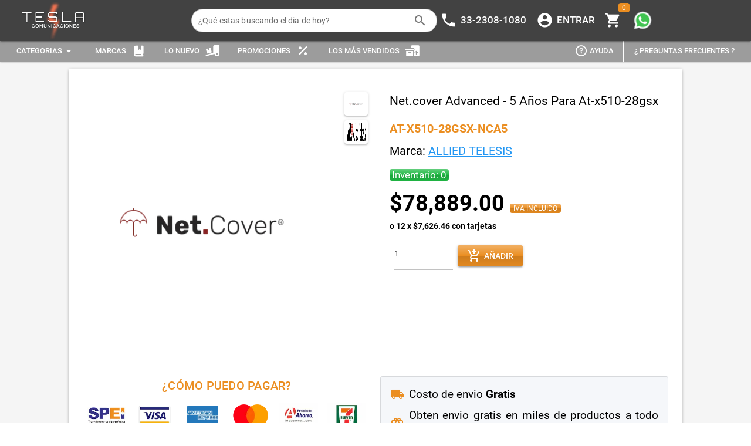

--- FILE ---
content_type: text/html; charset=utf-8
request_url: https://www.teslacomunicaciones.mx/marketplace/DetalleProducto.aspx?sku=AT-X510-28GSX-NCA5&idProducto=32159
body_size: 856
content:

<!DOCTYPE html>
<html>
  <!DOCTYPE html><html><head><title>Matketplace Sitio</title><meta charset=utf-8><meta name=format-detection content="telephone=no"><meta name=msapplication-tap-highlight content=no><meta name=viewport content="user-scalable=no,initial-scale=1,maximum-scale=1,minimum-scale=1,width=device-width"><link rel=icon type=image/ico href="/marketplace/" id=favicon><script defer src=https://openpay.s3.amazonaws.com/openpay.v1.min.js></script><script defer src=https://openpay.s3.amazonaws.com/openpay-data.v1.min.js></script>  <script defer type="module" crossorigin src="/marketplace/assets/index.7bc60c5f.js"></script>
  <link rel="preload" href="/marketplace/assets/index.2efa7ce6.css" as="style" onload="this.rel='stylesheet'">
  <noscript><link rel="stylesheet" href="/marketplace/assets/index.2efa7ce6.css"></noscript>
<meta name="google-site-verification" content="4iyx9-lRyPAtbNL8o96mrlhT_ufVb5tWALLLj78VrBU">
<link rel="canonical" href="https://teslacomunicaciones.mx/marketplace/DetalleProducto.aspx?sku=AT-X510-28GSX-NCA5&idProducto=32159\">
<meta property="og:image" content="https://recursos.iloxtelecom.com/sources/proveedores/images/brands/allied telesis/01-low-AT-X510-28GSX-NCA5-1.jpeg">
<meta property="og:title" content="AT-X510-28GSX-NCA5 | Allied Telesis">
<meta property="og:description" content="Net.Cover Advanced - 5 Años Para At-X510-28Gsx">
<meta name="description" content="Net.Cover Advanced - 5 Años Para At-X510-28Gsx">
<meta Property="keywords" content="Net.Cover Advanced - 5 Años Para At-X510-28Gsx">
<meta property="product:retailer_item_id" content="AT-X510-28GSX-NCA5">
<meta property="product:brand" content="Allied Telesis">
<meta property="product:price:amount" content="78889.00">
<meta property="product:availability" content="out_of_stock">
<meta property="product:condition" content="new">
<meta property="product:price:currency" content="MXN">
<meta property="og:url" content="https://teslacomunicaciones.mx/marketplace/DetalleProducto.aspx?sku=AT-X510-28GSX-NCA5&idProducto=32159\">
</head>
<body><div id=q-app></div></body></html>

</html>

--- FILE ---
content_type: text/html; charset=utf-8
request_url: https://www.teslacomunicaciones.mx/marketplace/Pixel.aspx?idProducto=32159
body_size: 799
content:

<!DOCTYPE html>
<html>
  <!DOCTYPE html><html><head><title>Matketplace Sitio</title><meta charset=utf-8><meta name=format-detection content="telephone=no"><meta name=msapplication-tap-highlight content=no><meta name=viewport content="user-scalable=no,initial-scale=1,maximum-scale=1,minimum-scale=1,width=device-width"><link rel=icon type=image/ico href="/marketplace/" id=favicon><script defer src=https://openpay.s3.amazonaws.com/openpay.v1.min.js></script><script defer src=https://openpay.s3.amazonaws.com/openpay-data.v1.min.js></script>  <script defer type="module" crossorigin src="/marketplace/assets/index.7bc60c5f.js"></script>
  <link rel="preload" href="/marketplace/assets/index.2efa7ce6.css" as="style" onload="this.rel='stylesheet'">
  <noscript><link rel="stylesheet" href="/marketplace/assets/index.2efa7ce6.css"></noscript>
<meta name="google-site-verification" content="4iyx9-lRyPAtbNL8o96mrlhT_ufVb5tWALLLj78VrBU">
<link rel="canonical" href="https://teslacomunicaciones.mx/marketplace/DetalleProducto.aspx?sku=AT-X510-28GSX-NCA5&idProducto=32159\">
<meta property="og:image" content="https://recursos.iloxtelecom.com/sources/proveedores/images/brands/allied telesis/01-low-AT-X510-28GSX-NCA5-1.jpeg">
<meta property="og:title" content="AT-X510-28GSX-NCA5 | Allied Telesis">
<meta property="og:description" content="Net.Cover Advanced - 5 Años Para At-X510-28Gsx">
<meta name="description" content="Net.Cover Advanced - 5 Años Para At-X510-28Gsx">
<meta Property="keywords" content="Net.Cover Advanced - 5 Años Para At-X510-28Gsx">
<meta property="product:retailer_item_id" content="AT-X510-28GSX-NCA5">
<meta property="product:brand" content="Allied Telesis">
<meta property="product:price:amount" content="78889.00">
<meta property="product:availability" content="out_of_stock">
<meta property="product:condition" content="new">
<meta property="product:price:currency" content="MXN">
<meta property="og:url" content="https://teslacomunicaciones.mx/marketplace/DetalleProducto.aspx?sku=AT-X510-28GSX-NCA5&idProducto=32159\">
</head>
<body><div id=q-app></div></body></html>

</html>

--- FILE ---
content_type: application/javascript
request_url: https://www.teslacomunicaciones.mx/marketplace/assets/distribuidor-store.565c5b24.js
body_size: 154
content:
import{aK as o}from"./index.7bc60c5f.js";const n=o("distribuidor",{state:()=>({distribuidor:null,categorias:null,categoriasArbol:null,categoriasArbolOriginal:null,marcas:null,cliente:null,paginaNext:"",carroMostrar:{},caracteristicas:{},listadoValoresSelect:[]}),getters:{},actions:{formatCurrency(r){return typeof r!="number"?r:new Intl.NumberFormat("es-MX",{style:"currency",currency:"MXN",minimumFractionDigits:2,maximumFractionDigits:2}).format(r)},ShowNotify(r,a){const t=this;t.$q.notify({type:r,position:t.$q.screen.gt.sm?"bottom":"top",message:a})},textCapitalize(r){if(r==null)return"";for(var a=r.toLowerCase(),t=a.split(" "),e=0;e<t.length;e++)t[e]=t[e].charAt(0).toUpperCase()+t[e].slice(1);var i=t.join(" ");return i}}});export{n as u};


--- FILE ---
content_type: application/javascript
request_url: https://www.teslacomunicaciones.mx/marketplace/assets/QLayout.7f55997b.js
body_size: 1480
content:
import{k as L,i as D,y as w,aD as R,c as a,h as r,l as K,g as Q,B as P,aE as O,r as u,C as j,aF as z,aG as g,w as k,a as G,D as I}from"./index.7bc60c5f.js";import{Q as M}from"./QScrollObserver.57d1e62a.js";import{Q as x}from"./QResizeObserver.c51cd783.js";var J=L({name:"QPageContainer",setup(t,{slots:m}){const{proxy:{$q:c}}=Q(),n=D(P,w);if(n===w)return console.error("QPageContainer needs to be child of QLayout"),w;R(O,!0);const d=a(()=>{const i={};return n.header.space===!0&&(i.paddingTop=`${n.header.size}px`),n.right.space===!0&&(i[`padding${c.lang.rtl===!0?"Left":"Right"}`]=`${n.right.size}px`),n.footer.space===!0&&(i.paddingBottom=`${n.footer.size}px`),n.left.space===!0&&(i[`padding${c.lang.rtl===!0?"Right":"Left"}`]=`${n.left.size}px`),i});return()=>r("div",{class:"q-page-container",style:d.value},K(m.default))}}),N=L({name:"QLayout",props:{container:Boolean,view:{type:String,default:"hhh lpr fff",validator:t=>/^(h|l)h(h|r) lpr (f|l)f(f|r)$/.test(t.toLowerCase())},onScroll:Function,onScrollHeight:Function,onResize:Function},setup(t,{slots:m,emit:c}){const{proxy:{$q:n}}=Q(),d=u(null),i=u(n.screen.height),y=u(t.container===!0?0:n.screen.width),S=u({position:0,direction:"down",inflectionPoint:0}),h=u(0),l=u(j.value===!0?0:z()),q=a(()=>"q-layout q-layout--"+(t.container===!0?"containerized":"standard")),H=a(()=>t.container===!1?{minHeight:n.screen.height+"px"}:null),T=a(()=>l.value!==0?{[n.lang.rtl===!0?"left":"right"]:`${l.value}px`}:null),F=a(()=>l.value!==0?{[n.lang.rtl===!0?"right":"left"]:0,[n.lang.rtl===!0?"left":"right"]:`-${l.value}px`,width:`calc(100% + ${l.value}px)`}:null);function W(e){if(t.container===!0||document.qScrollPrevented!==!0){const o={position:e.position.top,direction:e.direction,directionChanged:e.directionChanged,inflectionPoint:e.inflectionPoint.top,delta:e.delta.top};S.value=o,t.onScroll!==void 0&&c("scroll",o)}}function B(e){const{height:o,width:s}=e;let f=!1;i.value!==o&&(f=!0,i.value=o,t.onScrollHeight!==void 0&&c("scrollHeight",o),b()),y.value!==s&&(f=!0,y.value=s),f===!0&&t.onResize!==void 0&&c("resize",e)}function E({height:e}){h.value!==e&&(h.value=e,b())}function b(){if(t.container===!0){const e=i.value>h.value?z():0;l.value!==e&&(l.value=e)}}let v=null;const $={instances:{},view:a(()=>t.view),isContainer:a(()=>t.container),rootRef:d,height:i,containerHeight:h,scrollbarWidth:l,totalWidth:a(()=>y.value+l.value),rows:a(()=>{const e=t.view.toLowerCase().split(" ");return{top:e[0].split(""),middle:e[1].split(""),bottom:e[2].split("")}}),header:g({size:0,offset:0,space:!1}),right:g({size:300,offset:0,space:!1}),footer:g({size:0,offset:0,space:!1}),left:g({size:300,offset:0,space:!1}),scroll:S,animate(){v!==null?clearTimeout(v):document.body.classList.add("q-body--layout-animate"),v=setTimeout(()=>{v=null,document.body.classList.remove("q-body--layout-animate")},155)},update(e,o,s){$[e][o]=s}};if(R(P,$),z()>0){let s=function(){e=null,o.classList.remove("hide-scrollbar")},f=function(){if(e===null){if(o.scrollHeight>n.screen.height)return;o.classList.add("hide-scrollbar")}else clearTimeout(e);e=setTimeout(s,300)},p=function(C){e!==null&&C==="remove"&&(clearTimeout(e),s()),window[`${C}EventListener`]("resize",f)},e=null;const o=document.body;k(()=>t.container!==!0?"add":"remove",p),t.container!==!0&&p("add"),G(()=>{p("remove")})}return()=>{const e=I(m.default,[r(M,{onScroll:W}),r(x,{onResize:B})]),o=r("div",{class:q.value,style:H.value,ref:t.container===!0?void 0:d,tabindex:-1},e);return t.container===!0?r("div",{class:"q-layout-container overflow-hidden",ref:d},[r(x,{onResize:E}),r("div",{class:"absolute-full",style:T.value},[r("div",{class:"scroll",style:F.value},[o])])]):o}}});export{N as Q,J as a};


--- FILE ---
content_type: application/javascript
request_url: https://www.teslacomunicaciones.mx/marketplace/assets/format.232afb14.js
body_size: 72
content:
import{a_ as r}from"./index.7bc60c5f.js";function c(){if(window.getSelection!==void 0){const t=window.getSelection();t.empty!==void 0?t.empty():t.removeAllRanges!==void 0&&(t.removeAllRanges(),r.is.mobile!==!0&&t.addRange(document.createRange()))}else document.selection!==void 0&&document.selection.empty()}const l=["B","KB","MB","GB","TB","PB"];function s(t){let e=0;for(;parseInt(t,10)>=1024&&e<l.length-1;)t/=1024,++e;return`${t.toFixed(1)}${l[e]}`}function u(t,e,n){return n<=e?e:Math.min(n,Math.max(e,t))}function d(t,e,n){if(n<=e)return e;const i=n-e+1;let o=e+(t-e)%i;return o<e&&(o=i+o),o===0?0:o}export{u as b,c,s as h,d as n};


--- FILE ---
content_type: application/javascript
request_url: https://www.teslacomunicaciones.mx/marketplace/assets/QMenu.6a0ea7b3.js
body_size: 1783
content:
import{k as ae,E as ne,v as se,m as ue,G as le,r as w,c as u,x as ie,aO as re,H as ce,aP as fe,I as de,aQ as ve,w as M,aR as ge,aw as he,aS as me,aT as R,aU as Pe,aV as ke,h as A,l as ye,af as Te,z as Se,g as xe,aW as Ce,aX as Oe,aY as qe,ak as be}from"./index.7bc60c5f.js";import{u as Ee,v as D,a as Be,b as Fe,c as we,p as H,r as K,s as Me,d as Re}from"./position-engine.6326e53f.js";var He=ae({name:"QMenu",inheritAttrs:!1,props:{...Ee,...ne,...se,...ue,persistent:Boolean,autoClose:Boolean,separateClosePopup:Boolean,noRouteDismiss:Boolean,noRefocus:Boolean,noFocus:Boolean,fit:Boolean,cover:Boolean,square:Boolean,anchor:{type:String,validator:D},self:{type:String,validator:D},offset:{type:Array,validator:Be},scrollTarget:{default:void 0},touchPosition:Boolean,maxHeight:{type:String,default:null},maxWidth:{type:String,default:null}},emits:[...le,"click","escapeKey"],setup(t,{slots:Q,emit:c,attrs:d}){let n=null,f,l,v;const y=xe(),{proxy:g}=y,{$q:o}=g,a=w(null),s=w(!1),W=u(()=>t.persistent!==!0&&t.noRouteDismiss!==!0),I=ie(t,o),{registerTick:U,removeTick:_}=re(),{registerTimeout:T}=ce(),{transitionProps:j,transitionStyle:z}=fe(t),{localScrollTarget:S,changeScrollEvent:G,unconfigureScrollTarget:L}=Fe(t,B),{anchorEl:i,canShow:V}=we({showing:s}),{hide:x}=de({showing:s,canShow:V,handleShow:N,handleHide:Z,hideOnRouteChange:W,processOnMount:!0}),{showPortal:C,hidePortal:O,renderPortal:X}=ve(y,a,ee,"menu"),h={anchorEl:i,innerRef:a,onClickOutside(e){if(t.persistent!==!0&&s.value===!0)return x(e),(e.type==="touchstart"||e.target.classList.contains("q-dialog__backdrop"))&&be(e),!0}},q=u(()=>H(t.anchor||(t.cover===!0?"center middle":"bottom start"),o.lang.rtl)),Y=u(()=>t.cover===!0?q.value:H(t.self||"top start",o.lang.rtl)),$=u(()=>(t.square===!0?" q-menu--square":"")+(I.value===!0?" q-menu--dark q-dark":"")),J=u(()=>t.autoClose===!0?{onClick:p}:{}),b=u(()=>s.value===!0&&t.persistent!==!0);M(b,e=>{e===!0?(Ce(P),Re(h)):(R(P),K(h))});function m(){Oe(()=>{let e=a.value;e&&e.contains(document.activeElement)!==!0&&(e=e.querySelector("[autofocus][tabindex], [data-autofocus][tabindex]")||e.querySelector("[autofocus] [tabindex], [data-autofocus] [tabindex]")||e.querySelector("[autofocus], [data-autofocus]")||e,e.focus({preventScroll:!0}))})}function N(e){if(n=t.noRefocus===!1?document.activeElement:null,ge(F),C(),B(),f=void 0,e!==void 0&&(t.touchPosition||t.contextMenu)){const k=he(e);if(k.left!==void 0){const{top:te,left:oe}=i.value.getBoundingClientRect();f={left:k.left-oe,top:k.top-te}}}l===void 0&&(l=M(()=>o.screen.width+"|"+o.screen.height+"|"+t.self+"|"+t.anchor+"|"+o.lang.rtl,r)),t.noFocus!==!0&&document.activeElement.blur(),U(()=>{r(),t.noFocus!==!0&&m()}),T(()=>{o.platform.is.ios===!0&&(v=t.autoClose,a.value.click()),r(),C(!0),c("show",e)},t.transitionDuration)}function Z(e){_(),O(),E(!0),n!==null&&(e===void 0||e.qClickOutside!==!0)&&(((e&&e.type.indexOf("key")===0?n.closest('[tabindex]:not([tabindex^="-"])'):void 0)||n).focus(),n=null),T(()=>{O(!0),c("hide",e)},t.transitionDuration)}function E(e){f=void 0,l!==void 0&&(l(),l=void 0),(e===!0||s.value===!0)&&(me(F),L(),K(h),R(P)),e!==!0&&(n=null)}function B(){(i.value!==null||t.scrollTarget!==void 0)&&(S.value=Pe(i.value,t.scrollTarget),G(S.value,r))}function p(e){v!==!0?(ke(g,e),c("click",e)):v=!1}function F(e){b.value===!0&&t.noFocus!==!0&&qe(a.value,e.target)!==!0&&m()}function P(e){c("escapeKey"),x(e)}function r(){Me({targetEl:a.value,offset:t.offset,anchorEl:i.value,anchorOrigin:q.value,selfOrigin:Y.value,absoluteOffset:f,fit:t.fit,cover:t.cover,maxHeight:t.maxHeight,maxWidth:t.maxWidth})}function ee(){return A(Te,j.value,()=>s.value===!0?A("div",{role:"menu",...d,ref:a,tabindex:-1,class:["q-menu q-position-engine scroll"+$.value,d.class],style:[d.style,z.value],...J.value},ye(Q.default)):null)}return Se(E),Object.assign(g,{focus:m,updatePosition:r}),X}});export{He as Q};


--- FILE ---
content_type: application/javascript
request_url: https://www.teslacomunicaciones.mx/marketplace/assets/LayoutPrincipal.495dc395.js
body_size: 28043
content:
import{k as X,c as b,h as z,l as ne,u as We,m as gt,r as N,n as pt,p as vt,w as q,o as Ze,Q as Z,q as m,g as ge,t as bt,v as $e,x as Xe,i as Ve,y as $,z as Re,A as ht,B as Te,C as Ct,D as wt,E as yt,G as xt,H as kt,I as qt,J as St,K as Oe,L as D,M as Ne,N as _t,_ as At,O as je,P as f,R as g,S as d,f as r,U as he,V as n,W as K,X as v,Y as A,Z as ee,$ as oe,F as ie,a0 as T,a1 as B,a2 as L,a3 as G,a4 as Ue,a5 as Ce,a6 as ue,a7 as ce,a8 as we,a9 as ae,aa as F,ab as Pt,ac as ye,ad as Lt,ae as zt}from"./index.7bc60c5f.js";import{Q as te}from"./QImg.f85602cc.js";import{Q as fe}from"./QList.710d28a6.js";import{Q as Mt}from"./QMenu.6a0ea7b3.js";import{Q as U}from"./QItemLabel.6c98c592.js";import{Q as Me}from"./QBadge.318065f5.js";import{C as Bt,Q as Dt}from"./CategoriasComponent.df5b48a1.js";import{Q as Je}from"./QResizeObserver.c51cd783.js";import{T as Be,Q as It}from"./QScrollArea.93dddd5d.js";import{b as xe}from"./format.232afb14.js";import{Q as Vt,a as Rt}from"./QLayout.7f55997b.js";import{C as E}from"./ClosePopup.556d486a.js";import{u as Tt,a as me}from"./ServicioBase.5e8393ca.js";import{E as Gt}from"./Extras.615f117e.js";import{u as Ht}from"./distribuidor-store.565c5b24.js";import"./position-engine.6326e53f.js";import"./QSlideTransition.f7aab211.js";import"./QInnerLoading.126a282d.js";import"./QScrollObserver.57d1e62a.js";import"./touch.3df10340.js";import"./QSpinnerPie.0a7176dd.js";var Qt=X({name:"QToolbarTitle",props:{shrink:Boolean},setup(e,{slots:t}){const a=b(()=>"q-toolbar__title ellipsis"+(e.shrink===!0?" col-shrink":""));return()=>z("div",{class:a.value},ne(t.default))}}),Et=X({name:"QBtnGroup",props:{unelevated:Boolean,outline:Boolean,flat:Boolean,rounded:Boolean,square:Boolean,push:Boolean,stretch:Boolean,glossy:Boolean,spread:Boolean},setup(e,{slots:t}){const a=b(()=>{const i=["unelevated","outline","flat","rounded","square","push","stretch","glossy"].filter(o=>e[o]===!0).map(o=>`q-btn-group--${o}`).join(" ");return`q-btn-group row no-wrap${i.length!==0?" "+i:""}`+(e.spread===!0?" q-btn-group--spread":" inline")});return()=>z("div",{class:a.value},ne(t.default))}});const Ot=Object.keys(We),Nt=e=>Ot.reduce((t,a)=>{const i=e[a];return i!==void 0&&(t[a]=i),t},{});var se=X({name:"QBtnDropdown",props:{...We,...gt,modelValue:Boolean,split:Boolean,dropdownIcon:String,contentClass:[Array,String,Object],contentStyle:[Array,String,Object],cover:Boolean,persistent:Boolean,noRouteDismiss:Boolean,autoClose:Boolean,menuAnchor:{type:String,default:"bottom end"},menuSelf:{type:String,default:"top end"},menuOffset:Array,disableMainBtn:Boolean,disableDropdown:Boolean,noIconAnimation:Boolean,toggleAriaLabel:String},emits:["update:modelValue","click","beforeShow","show","beforeHide","hide"],setup(e,{slots:t,emit:a}){const{proxy:i}=ge(),o=N(e.modelValue),l=N(null),x=pt(),P=b(()=>{const w={"aria-expanded":o.value===!0?"true":"false","aria-haspopup":"true","aria-controls":x.value,"aria-label":e.toggleAriaLabel||i.$q.lang.label[o.value===!0?"collapse":"expand"](e.label)};return(e.disable===!0||e.split===!1&&e.disableMainBtn===!0||e.disableDropdown===!0)&&(w["aria-disabled"]="true"),w}),s=b(()=>"q-btn-dropdown__arrow"+(o.value===!0&&e.noIconAnimation===!1?" rotate-180":"")+(e.split===!1?" q-btn-dropdown__arrow-container":"")),p=b(()=>vt(e)),u=b(()=>Nt(e));q(()=>e.modelValue,w=>{l.value!==null&&l.value[w?"show":"hide"]()}),q(()=>e.split,H);function I(w){o.value=!0,a("beforeShow",w)}function M(w){a("show",w),a("update:modelValue",!0)}function V(w){o.value=!1,a("beforeHide",w)}function S(w){a("hide",w),a("update:modelValue",!1)}function R(w){a("click",w)}function _(w){bt(w),H(),a("click",w)}function k(w){l.value!==null&&l.value.toggle(w)}function h(w){l.value!==null&&l.value.show(w)}function H(w){l.value!==null&&l.value.hide(w)}return Object.assign(i,{show:h,hide:H,toggle:k}),Ze(()=>{e.modelValue===!0&&h()}),()=>{const w=[z(Z,{class:s.value,name:e.dropdownIcon||i.$q.iconSet.arrow.dropdown})];return e.disableDropdown!==!0&&w.push(z(Mt,{ref:l,id:x.value,class:e.contentClass,style:e.contentStyle,cover:e.cover,fit:!0,persistent:e.persistent,noRouteDismiss:e.noRouteDismiss,autoClose:e.autoClose,anchor:e.menuAnchor,self:e.menuSelf,offset:e.menuOffset,separateClosePopup:!0,transitionShow:e.transitionShow,transitionHide:e.transitionHide,transitionDuration:e.transitionDuration,onBeforeShow:I,onShow:M,onBeforeHide:V,onHide:S},t.default)),e.split===!1?z(m,{class:"q-btn-dropdown q-btn-dropdown--simple",...u.value,...P.value,disable:e.disable===!0||e.disableMainBtn===!0,noWrap:!0,round:!1,onClick:R},{default:()=>ne(t.label,[]).concat(w),loading:t.loading}):z(Et,{class:"q-btn-dropdown q-btn-dropdown--split no-wrap q-btn-item",rounded:e.rounded,square:e.square,...p.value,glossy:e.glossy,stretch:e.stretch},()=>[z(m,{class:"q-btn-dropdown--current",...u.value,disable:e.disable===!0||e.disableMainBtn===!0,noWrap:!0,round:!1,onClick:_},{default:t.label,loading:t.loading}),z(m,{class:"q-btn-dropdown__arrow-container q-anchor--skip",...P.value,...p.value,disable:e.disable===!0||e.disableDropdown===!0,rounded:e.rounded,color:e.color,textColor:e.textColor,dense:e.dense,size:e.size,padding:e.padding,ripple:e.ripple},()=>w)])}}}),De=X({name:"QToolbar",props:{inset:Boolean},setup(e,{slots:t}){const a=b(()=>"q-toolbar row no-wrap items-center"+(e.inset===!0?" q-toolbar--inset":""));return()=>z("div",{class:a.value,role:"toolbar"},ne(t.default))}});const jt=z("div",{class:"q-space"});var Ut=X({name:"QSpace",setup(){return()=>jt}}),Kt=X({name:"QBar",props:{...$e,dense:Boolean},setup(e,{slots:t}){const{proxy:{$q:a}}=ge(),i=Xe(e,a),o=b(()=>`q-bar row no-wrap items-center q-bar--${e.dense===!0?"dense":"standard"}  q-bar--${i.value===!0?"dark":"light"}`);return()=>z("div",{class:o.value,role:"toolbar"},ne(t.default))}}),Ft=X({name:"QHeader",props:{modelValue:{type:Boolean,default:!0},reveal:Boolean,revealOffset:{type:Number,default:250},bordered:Boolean,elevated:Boolean,heightHint:{type:[String,Number],default:50}},emits:["reveal","focusin"],setup(e,{slots:t,emit:a}){const{proxy:{$q:i}}=ge(),o=Ve(Te,$);if(o===$)return console.error("QHeader needs to be child of QLayout"),$;const l=N(parseInt(e.heightHint,10)),x=N(!0),P=b(()=>e.reveal===!0||o.view.value.indexOf("H")!==-1||i.platform.is.ios&&o.isContainer.value===!0),s=b(()=>{if(e.modelValue!==!0)return 0;if(P.value===!0)return x.value===!0?l.value:0;const h=l.value-o.scroll.value.position;return h>0?h:0}),p=b(()=>e.modelValue!==!0||P.value===!0&&x.value!==!0),u=b(()=>e.modelValue===!0&&p.value===!0&&e.reveal===!0),I=b(()=>"q-header q-layout__section--marginal "+(P.value===!0?"fixed":"absolute")+"-top"+(e.bordered===!0?" q-header--bordered":"")+(p.value===!0?" q-header--hidden":"")+(e.modelValue!==!0?" q-layout--prevent-focus":"")),M=b(()=>{const h=o.rows.value.top,H={};return h[0]==="l"&&o.left.space===!0&&(H[i.lang.rtl===!0?"right":"left"]=`${o.left.size}px`),h[2]==="r"&&o.right.space===!0&&(H[i.lang.rtl===!0?"left":"right"]=`${o.right.size}px`),H});function V(h,H){o.update("header",h,H)}function S(h,H){h.value!==H&&(h.value=H)}function R({height:h}){S(l,h),V("size",h)}function _(h){u.value===!0&&S(x,!0),a("focusin",h)}q(()=>e.modelValue,h=>{V("space",h),S(x,!0),o.animate()}),q(s,h=>{V("offset",h)}),q(()=>e.reveal,h=>{h===!1&&S(x,e.modelValue)}),q(x,h=>{o.animate(),a("reveal",h)}),q(o.scroll,h=>{e.reveal===!0&&S(x,h.direction==="up"||h.position<=e.revealOffset||h.position-h.inflectionPoint<100)});const k={};return o.instances.header=k,e.modelValue===!0&&V("size",l.value),V("space",e.modelValue),V("offset",s.value),Re(()=>{o.instances.header===k&&(o.instances.header=void 0,V("size",0),V("offset",0),V("space",!1))}),()=>{const h=ht(t.default,[]);return e.elevated===!0&&h.push(z("div",{class:"q-layout__shadow absolute-full overflow-hidden no-pointer-events"})),h.push(z(Je,{debounce:0,onResize:R})),z("header",{class:I.value,style:M.value,onFocusin:_},h)}}}),Wt=X({name:"QFooter",props:{modelValue:{type:Boolean,default:!0},reveal:Boolean,bordered:Boolean,elevated:Boolean,heightHint:{type:[String,Number],default:50}},emits:["reveal","focusin"],setup(e,{slots:t,emit:a}){const{proxy:{$q:i}}=ge(),o=Ve(Te,$);if(o===$)return console.error("QFooter needs to be child of QLayout"),$;const l=N(parseInt(e.heightHint,10)),x=N(!0),P=N(Ct.value===!0||o.isContainer.value===!0?0:window.innerHeight),s=b(()=>e.reveal===!0||o.view.value.indexOf("F")!==-1||i.platform.is.ios&&o.isContainer.value===!0),p=b(()=>o.isContainer.value===!0?o.containerHeight.value:P.value),u=b(()=>{if(e.modelValue!==!0)return 0;if(s.value===!0)return x.value===!0?l.value:0;const C=o.scroll.value.position+p.value+l.value-o.height.value;return C>0?C:0}),I=b(()=>e.modelValue!==!0||s.value===!0&&x.value!==!0),M=b(()=>e.modelValue===!0&&I.value===!0&&e.reveal===!0),V=b(()=>"q-footer q-layout__section--marginal "+(s.value===!0?"fixed":"absolute")+"-bottom"+(e.bordered===!0?" q-footer--bordered":"")+(I.value===!0?" q-footer--hidden":"")+(e.modelValue!==!0?" q-layout--prevent-focus"+(s.value!==!0?" hidden":""):"")),S=b(()=>{const C=o.rows.value.bottom,Q={};return C[0]==="l"&&o.left.space===!0&&(Q[i.lang.rtl===!0?"right":"left"]=`${o.left.size}px`),C[2]==="r"&&o.right.space===!0&&(Q[i.lang.rtl===!0?"left":"right"]=`${o.right.size}px`),Q});function R(C,Q){o.update("footer",C,Q)}function _(C,Q){C.value!==Q&&(C.value=Q)}function k({height:C}){_(l,C),R("size",C)}function h(){if(e.reveal!==!0)return;const{direction:C,position:Q,inflectionPoint:ke}=o.scroll.value;_(x,C==="up"||Q-ke<100||o.height.value-p.value-Q-l.value<300)}function H(C){M.value===!0&&_(x,!0),a("focusin",C)}q(()=>e.modelValue,C=>{R("space",C),_(x,!0),o.animate()}),q(u,C=>{R("offset",C)}),q(()=>e.reveal,C=>{C===!1&&_(x,e.modelValue)}),q(x,C=>{o.animate(),a("reveal",C)}),q([l,o.scroll,o.height],h),q(()=>i.screen.height,C=>{o.isContainer.value!==!0&&_(P,C)});const w={};return o.instances.footer=w,e.modelValue===!0&&R("size",l.value),R("space",e.modelValue),R("offset",u.value),Re(()=>{o.instances.footer===w&&(o.instances.footer=void 0,R("size",0),R("offset",0),R("space",!1))}),()=>{const C=wt(t.default,[z(Je,{debounce:0,onResize:k})]);return e.elevated===!0&&C.push(z("div",{class:"q-layout__shadow absolute-full overflow-hidden no-pointer-events"})),z("footer",{class:V.value,style:S.value,onFocusin:H},C)}}});const Ke=150;var Ie=X({name:"QDrawer",inheritAttrs:!1,props:{...yt,...$e,side:{type:String,default:"left",validator:e=>["left","right"].includes(e)},width:{type:Number,default:300},mini:Boolean,miniToOverlay:Boolean,miniWidth:{type:Number,default:57},noMiniAnimation:Boolean,breakpoint:{type:Number,default:1023},showIfAbove:Boolean,behavior:{type:String,validator:e=>["default","desktop","mobile"].includes(e),default:"default"},bordered:Boolean,elevated:Boolean,overlay:Boolean,persistent:Boolean,noSwipeOpen:Boolean,noSwipeClose:Boolean,noSwipeBackdrop:Boolean},emits:[...xt,"onLayout","miniState"],setup(e,{slots:t,emit:a,attrs:i}){const o=ge(),{proxy:{$q:l}}=o,x=Xe(e,l),{preventBodyScroll:P}=_t(),{registerTimeout:s,removeTimeout:p}=kt(),u=Ve(Te,$);if(u===$)return console.error("QDrawer needs to be child of QLayout"),$;let I,M=null,V;const S=N(e.behavior==="mobile"||e.behavior!=="desktop"&&u.totalWidth.value<=e.breakpoint),R=b(()=>e.mini===!0&&S.value!==!0),_=b(()=>R.value===!0?e.miniWidth:e.width),k=N(e.showIfAbove===!0&&S.value===!1?!0:e.modelValue===!0),h=b(()=>e.persistent!==!0&&(S.value===!0||et.value===!0));function H(c,y){if(ke(),c!==!1&&u.animate(),j(0),S.value===!0){const O=u.instances[ve.value];O!==void 0&&O.belowBreakpoint===!0&&O.hide(!1),J(1),u.isContainer.value!==!0&&P(!0)}else J(0),c!==!1&&Pe(!1);s(()=>{c!==!1&&Pe(!0),y!==!0&&a("show",c)},Ke)}function w(c,y){Ye(),c!==!1&&u.animate(),J(0),j(re.value*_.value),Le(),y!==!0?s(()=>{a("hide",c)},Ke):p()}const{show:C,hide:Q}=qt({showing:k,hideOnRouteChange:h,handleShow:H,handleHide:w}),{addToHistory:ke,removeFromHistory:Ye}=St(k,Q,h),pe={belowBreakpoint:S,hide:Q},W=b(()=>e.side==="right"),re=b(()=>(l.lang.rtl===!0?-1:1)*(W.value===!0?1:-1)),Ge=N(0),le=N(!1),qe=N(!1),He=N(_.value*re.value),ve=b(()=>W.value===!0?"left":"right"),Se=b(()=>k.value===!0&&S.value===!1&&e.overlay===!1?e.miniToOverlay===!0?e.miniWidth:_.value:0),_e=b(()=>e.overlay===!0||e.miniToOverlay===!0||u.view.value.indexOf(W.value?"R":"L")!==-1||l.platform.is.ios===!0&&u.isContainer.value===!0),de=b(()=>e.overlay===!1&&k.value===!0&&S.value===!1),et=b(()=>e.overlay===!0&&k.value===!0&&S.value===!1),tt=b(()=>"fullscreen q-drawer__backdrop"+(k.value===!1&&le.value===!1?" hidden":"")),ot=b(()=>({backgroundColor:`rgba(0,0,0,${Ge.value*.4})`})),Qe=b(()=>W.value===!0?u.rows.value.top[2]==="r":u.rows.value.top[0]==="l"),it=b(()=>W.value===!0?u.rows.value.bottom[2]==="r":u.rows.value.bottom[0]==="l"),at=b(()=>{const c={};return u.header.space===!0&&Qe.value===!1&&(_e.value===!0?c.top=`${u.header.offset}px`:u.header.space===!0&&(c.top=`${u.header.size}px`)),u.footer.space===!0&&it.value===!1&&(_e.value===!0?c.bottom=`${u.footer.offset}px`:u.footer.space===!0&&(c.bottom=`${u.footer.size}px`)),c}),rt=b(()=>{const c={width:`${_.value}px`,transform:`translateX(${He.value}px)`};return S.value===!0?c:Object.assign(c,at.value)}),lt=b(()=>"q-drawer__content fit "+(u.isContainer.value!==!0?"scroll":"overflow-auto")),st=b(()=>`q-drawer q-drawer--${e.side}`+(qe.value===!0?" q-drawer--mini-animate":"")+(e.bordered===!0?" q-drawer--bordered":"")+(x.value===!0?" q-drawer--dark q-dark":"")+(le.value===!0?" no-transition":k.value===!0?"":" q-layout--prevent-focus")+(S.value===!0?" fixed q-drawer--on-top q-drawer--mobile q-drawer--top-padding":` q-drawer--${R.value===!0?"mini":"standard"}`+(_e.value===!0||de.value!==!0?" fixed":"")+(e.overlay===!0||e.miniToOverlay===!0?" q-drawer--on-top":"")+(Qe.value===!0?" q-drawer--top-padding":""))),nt=b(()=>{const c=l.lang.rtl===!0?e.side:ve.value;return[[Be,ft,void 0,{[c]:!0,mouse:!0}]]}),dt=b(()=>{const c=l.lang.rtl===!0?ve.value:e.side;return[[Be,Ee,void 0,{[c]:!0,mouse:!0}]]}),ut=b(()=>{const c=l.lang.rtl===!0?ve.value:e.side;return[[Be,Ee,void 0,{[c]:!0,mouse:!0,mouseAllDir:!0}]]});function Ae(){mt(S,e.behavior==="mobile"||e.behavior!=="desktop"&&u.totalWidth.value<=e.breakpoint)}q(S,c=>{c===!0?(I=k.value,k.value===!0&&Q(!1)):e.overlay===!1&&e.behavior!=="mobile"&&I!==!1&&(k.value===!0?(j(0),J(0),Le()):C(!1))}),q(()=>e.side,(c,y)=>{u.instances[y]===pe&&(u.instances[y]=void 0,u[y].space=!1,u[y].offset=0),u.instances[c]=pe,u[c].size=_.value,u[c].space=de.value,u[c].offset=Se.value}),q(u.totalWidth,()=>{(u.isContainer.value===!0||document.qScrollPrevented!==!0)&&Ae()}),q(()=>e.behavior+e.breakpoint,Ae),q(u.isContainer,c=>{k.value===!0&&P(c!==!0),c===!0&&Ae()}),q(u.scrollbarWidth,()=>{j(k.value===!0?0:void 0)}),q(Se,c=>{Y("offset",c)}),q(de,c=>{a("onLayout",c),Y("space",c)}),q(W,()=>{j()}),q(_,c=>{j(),ze(e.miniToOverlay,c)}),q(()=>e.miniToOverlay,c=>{ze(c,_.value)}),q(()=>l.lang.rtl,()=>{j()}),q(()=>e.mini,()=>{e.noMiniAnimation||e.modelValue===!0&&(ct(),u.animate())}),q(R,c=>{a("miniState",c)});function j(c){c===void 0?Oe(()=>{c=k.value===!0?0:_.value,j(re.value*c)}):(u.isContainer.value===!0&&W.value===!0&&(S.value===!0||Math.abs(c)===_.value)&&(c+=re.value*u.scrollbarWidth.value),He.value=c)}function J(c){Ge.value=c}function Pe(c){const y=c===!0?"remove":u.isContainer.value!==!0?"add":"";y!==""&&document.body.classList[y]("q-body--drawer-toggle")}function ct(){M!==null&&clearTimeout(M),o.proxy&&o.proxy.$el&&o.proxy.$el.classList.add("q-drawer--mini-animate"),qe.value=!0,M=setTimeout(()=>{M=null,qe.value=!1,o&&o.proxy&&o.proxy.$el&&o.proxy.$el.classList.remove("q-drawer--mini-animate")},150)}function ft(c){if(k.value!==!1)return;const y=_.value,O=xe(c.distance.x,0,y);if(c.isFinal===!0){O>=Math.min(75,y)===!0?C():(u.animate(),J(0),j(re.value*y)),le.value=!1;return}j((l.lang.rtl===!0?W.value!==!0:W.value)?Math.max(y-O,0):Math.min(0,O-y)),J(xe(O/y,0,1)),c.isFirst===!0&&(le.value=!0)}function Ee(c){if(k.value!==!0)return;const y=_.value,O=c.direction===e.side,be=(l.lang.rtl===!0?O!==!0:O)?xe(c.distance.x,0,y):0;if(c.isFinal===!0){Math.abs(be)<Math.min(75,y)===!0?(u.animate(),J(1),j(0)):Q(),le.value=!1;return}j(re.value*be),J(xe(1-be/y,0,1)),c.isFirst===!0&&(le.value=!0)}function Le(){P(!1),Pe(!0)}function Y(c,y){u.update(e.side,c,y)}function mt(c,y){c.value!==y&&(c.value=y)}function ze(c,y){Y("size",c===!0?e.miniWidth:y)}return u.instances[e.side]=pe,ze(e.miniToOverlay,_.value),Y("space",de.value),Y("offset",Se.value),e.showIfAbove===!0&&e.modelValue!==!0&&k.value===!0&&e["onUpdate:modelValue"]!==void 0&&a("update:modelValue",!0),Ze(()=>{a("onLayout",de.value),a("miniState",R.value),I=e.showIfAbove===!0;const c=()=>{(k.value===!0?H:w)(!1,!0)};if(u.totalWidth.value!==0){Oe(c);return}V=q(u.totalWidth,()=>{V(),V=void 0,k.value===!1&&e.showIfAbove===!0&&S.value===!1?C(!1):c()})}),Re(()=>{V!==void 0&&V(),M!==null&&(clearTimeout(M),M=null),k.value===!0&&Le(),u.instances[e.side]===pe&&(u.instances[e.side]=void 0,Y("size",0),Y("offset",0),Y("space",!1))}),()=>{const c=[];S.value===!0&&(e.noSwipeOpen===!1&&c.push(D(z("div",{key:"open",class:`q-drawer__opener fixed-${e.side}`,"aria-hidden":"true"}),nt.value)),c.push(Ne("div",{ref:"backdrop",class:tt.value,style:ot.value,"aria-hidden":"true",onClick:Q},void 0,"backdrop",e.noSwipeBackdrop!==!0&&k.value===!0,()=>ut.value)));const y=R.value===!0&&t.mini!==void 0,O=[z("div",{...i,key:""+y,class:[lt.value,i.class]},y===!0?t.mini():ne(t.default))];return e.elevated===!0&&k.value===!0&&O.push(z("div",{class:"q-layout__shadow absolute-full overflow-hidden no-pointer-events"})),c.push(Ne("aside",{ref:"content",class:st.value,style:rt.value},O,"contentclose",e.noSwipeClose!==!0&&S.value===!0,()=>dt.value)),z("div",{class:"q-drawer-container"},c)}}});var Fe="[data-uri]";const Zt={components:{CategoriasComponent:Bt},name:"LayoutPrincipal",data(){return{pendiente:!1,splash:!1,categorias:!1,showMenu:!1,showHome:!1,showBack:!1,carrito:!1,stateDrawer:Tt(),modalLogin:!1,modalInfo:!1,modalInfoProducto:!1,isPwd:!0,tiempo:!1,tiempoSession:!1,isLogin:!1,home:2,modalOlvideMiContrase\u00F1a:!1,bndAddScripts:!0,recordar:1,bndCotizaciones:0,bndClientesDistribidor:0,cantidad:1,busqueda:"",password:"",mail:"",LogoTienda:"",LogoSecundario:"",nombreDerechos:"",direccionDistribuidor:"",telefonoDistribuidor:"",correoDistribuidor:"",whatsApp:"",facebook:"",instagram:"",nombreCliente:"",correoSolicitar:"",colorFacebook:"white",colorInstagram:"white",colorWhatsapp:"white",colorPrimarioBarra:"rgb(255, 255, 255)",colorSecundarioBarra:"rgb(255, 255, 255)",colorSplash:"rgb(255, 255, 255)",colorPrimarioBarraSecundaria:"rgb(255, 255, 255)",colorSecundarioBarraSecundaria:"rgb(255, 255, 255)",infoModal:{nombreModal:"",textoModal:""},infoProducto:{idProducto:0,sku:"",img:"",titulo:"",precio:0,sobrePedido:0},catSelect:{},listCategoriasArbol:[],catSelectArbol:[],listExpanded:[],listCategorias:[],arrCaregorias:[],listMarcas:[],extras:Gt(),pinia:Ht(),AccesosClientes:me("AccesosClientes/"),Cliente:me("Clientes/"),CarritoCliente:me("Carrito/"),totalCarrito:0,rulesEmail:[e=>e.length<=250||"Maximo 250 caracteres",e=>!!e||"Ingrese el email",e=>/^[aA-zZ0-9!#$%&'*+/=?^_`{|}~-]+(?:\.[aA-zZ0-9!#$%&'*+/=?^_`{|}~-]+)*@(?:[aA-zZ0-9](?:[aA-zZ0-9-]*[aA-zZ0-9])?\.)+[aA-zZ0-9](?:[aA-zZ0-9-]*[aA-zZ0-9])?$/.test(e)||"Ingrese email valido"],rulesPassword:[e=>!!e||"Ingrese la contrase\xF1a",e=>e.length>=6||"La contrase\xF1a debe tener al menos 6 caracteres"],bndDisableCarrito:!1,bndPagoCotizacion:!1,googleInitialized:!1}},computed:{PaginaActual(){return this.$route.fullPath},CalcularTotalCarrito(){var e,t;return((t=(e=this.pinia)==null?void 0:e.carroMostrar)==null?void 0:t.detCarrito)!=null?this.pinia.carroMostrar.detCarrito.reduce((a,i)=>a+i.productos.precio*i.cantidad,0):0},CantidadCarrito(){var e,t;return((t=(e=this.pinia)==null?void 0:e.carroMostrar)==null?void 0:t.detCarrito)!=null?this.pinia.carroMostrar.detCarrito.length:0}},watch:{"$route.fullPath":function(e,t){const a=this;var i=this.$route.fullPath;if(i.toLowerCase().includes("homes/default")?(a.categorias=!1,a.$q.platform.is.desktop?a.showMenu=!1:(a.showMenu=!0,a.showHome=!1)):i.toLowerCase().includes("default")?(a.$q.platform.is.desktop?a.categorias=!0:a.showHome=!1,a.showMenu=!0):(a.$q.platform.is.desktop||(a.showHome=!0,a.showMenu=!1),a.categorias=!1),e.toLowerCase().includes("hacerpedido.aspx")||e.toLowerCase().includes("mediospago.aspx")?a.bndDisableCarrito=!0:a.bndDisableCarrito=!1,e.toLowerCase().includes("mediospago.aspx?token")||e.toLowerCase().includes("registrodistribuidor")?a.bndPagoCotizacion=!0:a.bndPagoCotizacion=!1,a.showBack=!i.toLowerCase().includes("homes/default")&&!i.toLowerCase().includes("index")&&!i.toLowerCase().includes("confirmacion"),t.toLowerCase().includes("default")&&!t.toLowerCase().includes("homes")){let o=t.split("/"),l=e.split("/"),x=o[1].split("?")[0],P=l[1].split("?")[0];x.toLowerCase()!==P.toLowerCase()&&a.$bus.emit("CollapseTreeCategorias")}e.toLowerCase().includes("default")&&!e.toLowerCase().includes("homes")&&a.$route.query.k&&a.$route.query.k!==""||(a.busqueda="")}},created(){const e=this;e.GetInfoDistribuidor(),e.tiempo=setInterval(()=>{e.bndAddScripts=!1,e.GetInfoDistribuidor()},18e4);const t=e.$q.localStorage.getItem("token");let a=e.$q.localStorage.getItem("tokenCarrito");var i=e.$route.fullPath;i.toLowerCase().includes("mediospago.aspx?token")?(e.bndPagoCotizacion=!0,e.$q.localStorage.remove("tokenCarrito"),a=""):i.toLowerCase().includes("registrodistribuidor")?e.bndPagoCotizacion=!0:e.bndPagoCotizacion=!1,t&&t!==""?(e.$api.defaults.headers.common.token=t,e.GetCliente(),e.tiempoSession=setInterval(()=>{e.GetCliente()},18e4)):(clearInterval(e.tiempoSession),e.tiempoSession=!1),a&&a!==""&&(e.$api.defaults.headers.common.tokenCarrito=e.$q.localStorage.getItem("tokenCarrito"),e.GetCarritoCliente()),(i.toLowerCase().includes("homes/default")||i.toLowerCase().includes("index"))&&!e.$q.platform.is.desktop&&(e.categorias=!1),i.toLowerCase().includes("default")&&!e.$q.platform.is.desktop&&(e.showMenu=!0),i.toLowerCase().includes("default")&&!i.toLowerCase().includes("homes")&&e.$q.platform.is.desktop&&(e.showMenu=!0,e.categorias=!0),e.showBack=!i.toLowerCase().includes("homes/default")&&!i.toLowerCase().includes("index")&&!i.toLowerCase().includes("confirmacion"),e.$bus.on("OcultarDraweCategorias",(o=!1,l=!1)=>{e.OcultarDraweCategorias(o),this.showCatbtn=l}),e.$bus.on("ShowSplash",()=>{}),e.$bus.on("CerrarMenuCats",()=>{e.categorias=!1}),e.$bus.on("InfoProducto",o=>{e.InfoProducto(o)}),e.$bus.on("LoguearCliente",o=>{e.LoguearCliente(o)}),e.$bus.on("CargarScriptGoogle",()=>{e.cargarScriptGoogle()}),e.$bus.on("InicializarOneTap",()=>{e.inicializarOneTap()}),e.InicializaStateDrawer(),e.$bus.on("GetCarritoCliente",()=>{e.GetCarritoCliente()}),e.$bus.on("A\xF1adirCarrito",(o,l,x)=>{e.A\u00F1adirCarrito(o,l,x)}),e.$bus.on("LogOut",()=>{e.isLogin=!1}),this.$q.localStorage.remove("resultadosBusqueda"),this.$q.localStorage.remove("paginaBusqueda"),this.$q.localStorage.remove("idCategorias"),this.$q.localStorage.remove("sectionHome")},mounted(){this.cargarScriptGoogle()},methods:{BackPage(){var t;const e=this;((t=window.history.state)==null?void 0:t.back.split("?")[0].toLowerCase())===e.$route.path.toLowerCase()?e.$router.go(-2):e.$router.back()},A\u00F1adirCarrito(e,t,a){var x,P,s,p;const i=this;var o=i.$q.screen.gt.sm?"bottom":"top";let l=-1;if(i.pendiente==!1)if(i.pendiente=!0,a==0&&t<=0&&(t=1),e.stock<t)if((e.sobrePedido==1||e.sobrePedido==2)&&i.pinia.distribuidor.ventasSobrePedido===1){if(t<e.minimoCompra){i.extras.ShowNotify("negative",`La cantidad minima de compra es ${e.minimoCompra}`,o),l=i.modificarObjCarrito(e,t,a),i.pendiente=!1;return}((P=(x=this.pinia)==null?void 0:x.carroMostrar)==null?void 0:P.detCarrito)!=null?(l=i.modificarObjCarrito(e,t,a),l>=0?i.actualizarCarrito(i.pinia.carroMostrar.detCarrito[l]):i.crearCarrito(e,t)):i.crearCarrito(e,t)}else i.extras.ShowNotify("negative","Existencias insuficientes",o),e.stock>0?(l=i.modificarObjCarrito(e,t,a),l>=0?i.actualizarCarrito(i.pinia.carroMostrar.detCarrito[l]):i.crearCarrito(e,t)):i.pendiente=!1;else((p=(s=i.pinia)==null?void 0:s.carroMostrar)==null?void 0:p.detCarrito)!=null?(l=i.modificarObjCarrito(e,t,a),l>=0?i.actualizarCarrito(i.pinia.carroMostrar.detCarrito[l]):i.crearCarrito(e,t)):i.crearCarrito(e,t)},modificarObjCarrito(e,t,a){var i=-1;const o=this;return i=o.pinia.carroMostrar.detCarrito.findIndex(l=>l.productos.idProducto==e.idProducto&&o.$api.defaults.headers.common.tokenCarrito==o.pinia.carroMostrar.identificador),i>=0&&(a==0?e.minimoCompra>0&&t<e.minimoCompra?o.pinia.carroMostrar.detCarrito[i].cantidad=e.minimoCompra:e.stock<t&&e.sobrePedido===0?o.pinia.carroMostrar.detCarrito[i].cantidad=e.stock:o.pinia.carroMostrar.detCarrito[i].cantidad=t:e.minimoCompra>0&&parseInt(o.pinia.carroMostrar.detCarrito[i].cantidad+t)<e.minimoCompra?o.pinia.carroMostrar.detCarrito[i].cantidad=e.minimoCompra:e.stock<parseInt(o.pinia.carroMostrar.detCarrito[i].cantidad+t)&&e.sobrePedido===0?o.pinia.carroMostrar.detCarrito[i].cantidad=e.stock:o.pinia.carroMostrar.detCarrito[i].cantidad=parseInt(o.pinia.carroMostrar.detCarrito[i].cantidad)+parseInt(t)),i},crearCarrito(e,t){const a=this;var i=a.$q.screen.gt.sm?"bottom":"top";a.CarritoCliente.create({obj:{detCarrito:[{productos:e,cantidad:t}],Identificador:a.$api.defaults.headers.common.tokenCarrito==null?"":a.$api.defaults.headers.common.tokenCarrito},action:"addCarrito",Resolve:o=>{o.data.success==!0&&a.extras.ShowNotify("positive","Producto agregado correctamente!",i),a.$api.defaults.headers.common.tokenCarrito=o.data.data.identificador,a.$q.localStorage.set("tokenCarrito",o.data.data.identificador),a.GetCarritoCliente(),a.pendiente=!1}})},actualizarCarrito(e){const t=this;var a=t.$q.screen.gt.sm?"bottom":"top";t.CarritoCliente.edit({obj:{detCarrito:[e],Identificador:t.$api.defaults.headers.common.tokenCarrito},action:"updateCantCarrito",Resolve:i=>{i.data.success==!0&&t.extras.ShowNotify("positive","Producto agregado correctamente!",a),t.GetCarritoCliente(),t.pendiente=!1}})},InicializaStateDrawer(){this.stateDrawer.showButtons=!0,this.stateDrawer.showCategorias=!0,this.stateDrawer.showMarcas=!1,this.stateDrawer.showPrecios=!1},vaciarCarrito(){const e=this;e.$q.screen.gt.sm,e.CarritoCliente.create({action:"vaciarCarrito",config:{headers:{tokenCarrito:e.$q.localStorage.getItem("tokenCarrito")}},Resolve:t=>{e.GetCarritoCliente()}})},eliminarDetCarrito(e){const t=this;t.$q.screen.gt.sm,t.CarritoCliente.deleteById({action:"deleteDetCarrito",id:e,Resolve:a=>{a.data.data&&t.GetCarritoCliente()}})},cambioEnlasCategorias(e){this.$bus.emit("categorias-updated",e)},GetCarritoCliente(){const e=this;e.$q.screen.gt.sm,e.CarritoCliente.create({action:"obtenerCarrito",Resolve:t=>{e.pinia.carroMostrar=t.data.data}})},GetInfoDistribuidor(){const e=this,{getAll:t}=me("Distribuidor/GetInfoDistribuidor");t({Resolve:a=>{e.pinia.distribuidor=JSON.parse(a.data.data),e.home=e.pinia.distribuidor.home;var i=this.$route.fullPath;i==="/"&&e.ReplaceHomeUrl(),e.cargarColores(),e.LogoTienda=e.pinia.distribuidor.logo,e.LogoSecundario=e.pinia.distribuidor.logoSecundario,e.nombreDerechos=e.pinia.distribuidor.nombreDerechos,e.direccionDistribuidor=e.pinia.distribuidor.direccion,e.telefonoDistribuidor=e.pinia.distribuidor.telefono,e.correoDistribuidor=e.pinia.distribuidor.email,e.bndCotizaciones=e.pinia.distribuidor.cotizaciones,e.bndClientesDistribidor=e.pinia.distribuidor.clientesDistribidor,e.whatsApp=e.pinia.distribuidor.whatsapp,e.facebook=e.pinia.distribuidor.facebook,e.instagram=e.pinia.distribuidor.instagram,e.bndAddScripts&&e.addScripts(),e.listCategorias=e.pinia.distribuidor.categoriasArbol,e.pinia.categorias=e.pinia.distribuidor.categorias,e.pinia.marcas=e.pinia.distribuidor.marcas,e.bndAddScripts&&(e.pinia.categoriasArbol=e.pinia.distribuidor.categoriasArbol,e.pinia.categoriasArbolOriginal=[...e.pinia.distribuidor.categoriasArbol]),e.CategoriasHome3()}})},GetCategorias(){const e=this,{getAll:t}=me("CategoriasAndMarcas/GetCategoriasAndMarcas");t({Resolve:a=>{e.listCategorias=a.data.data.categorias,e.listMarcas=a.data.data.marcas,e.pinia.categorias=a.data.data.categorias,e.pinia.marcas=a.data.data.marcas,e.home===3&&e.CategoriasHome3()}})},GetCliente(){const e=this;e.Cliente.getAll({action:"GetCliente",Resolve:t=>{if(t.data.data.idCliente>0){e.pinia.cliente=t.data.data;var a=t.data.data.nombre.split(" ");e.nombreCliente=a[0],e.isLogin=!0,e.pinia.distribuidor&&e.pinia.distribuidor.analiticos.tagManager!==""&&dataLayer.push({user_id:t.data.data.idCliente})}}})},LoguearCliente(e){const t=this;var a=e.split(" ");t.nombreCliente=a[0],t.isLogin=!0},SolicitarCambioContrase\u00F1a(){const e=this;if(e.$refs.correoSolicitar.validate(),!e.$refs.correoSolicitar.hasError){e.extras.ShowLoading();var t=e.$q.screen.gt.sm?"bottom":"top";e.AccesosClientes.create({obj:{Correo:e.correoSolicitar},action:"CambioContrase\xF1a",Resolve:a=>{a.data.data===1?(e.extras.ShowNotify("positive","Te enviamos un correo el\xE9ctronico con tu nueva contrase\xF1a",t),e.modalOlvideMiContrase\u00F1a=!1,setTimeout(()=>{e.RedirigirHome()},3e3)):a.data.data===2?e.extras.ShowNotify("negative","No existe una cuenta ligada a este correo, Intentalo de nuevo",t):e.extras.ShowNotify("negative","Ocurrio un error, Intentalo de nuevo",t),e.extras.HideLoading()}})}},Login(){const e=this;e.$refs.email.validate(),e.$refs.password.validate();var t=e.$q.screen.gt.sm?"bottom":"top";!e.$refs.email.hasError&&!e.$refs.password.hasError&&(e.extras.ShowLoading(),e.AccesosClientes.create({obj:{Correo:e.mail,Contrase\u00F1a:e.password},action:"Login",Resolve:a=>{a.data.data.token!==""?(e.$q.localStorage.set("token",a.data.data.token),e.$api.defaults.headers.common.token=a.data.data.token,e.$api.defaults.headers.common.tokenCarrito=a.data.data.indentificador,e.$q.localStorage.set("tokenCarrito",a.data.data.indentificador),e.$bus.emit("GetCarritoCliente"),e.Cliente.getAll({action:"GetCliente",Resolve:i=>{if(i.data.data.idCliente>0){e.pinia.cliente=i.data.data,e.recordar===1?(e.$q.localStorage.set("email",e.mail),e.$q.localStorage.set("password",i.data.data.contrase\u00F1a)):(e.$q.localStorage.remove("email"),e.$q.localStorage.remove("password"));var o=i.data.data.nombre.split(" ");if(e.nombreCliente=o[0],e.mail="",e.password="",i.data.data.estatusContrase\u00F1a)if(e.pinia.paginaNext===""){var l=e.$route.fullPath;l.toLowerCase().includes("detalleproducto")?e.$bus.emit("ActualizarPrecio"):l.toLowerCase().includes("homes/default")&&e.$bus.emit("GetHistorial")}else e.$router.push(e.pinia.paginaNext);else e.$router.push("../Clientes/CambioPassword.aspx");e.pinia.paginaNext="",e.modalLogin=!1,e.isLogin=!0,e.pinia.distribuidor&&e.pinia.distribuidor.analiticos.tagManager!==""&&dataLayer.push({user_id:i.data.data.idCliente})}else e.extras.ShowNotify("negative","Credenciales incorrectas",t),e.extras.HideLoading();e.extras.HideLoading()}})):(e.extras.ShowNotify("negative","Credenciales incorrectas",t),e.extras.HideLoading())}}))},CerrarSesion(){const e=this;e.extras.ShowLoading(),e.AccesosClientes.create({action:"CerrarSesion",Resolve:t=>{if(t.data.data){e.isLogin=!1,e.$q.localStorage.remove("token"),e.$api.defaults.headers.common.token="";var a=e.$route.fullPath;e.pinia.cliente=null,!a.toLowerCase().includes("default")&&!a.toLowerCase().includes("index")&&!a.toLowerCase().includes("detalleproducto")&&!a.toLowerCase().includes("tuspedidos")?e.$router.push("../Clientes/Login.aspx"):e.RedirigirHome()}e.extras.HideLoading()}})},OcultarDraweCategorias(e=!1){const t=this;t.categorias=!1,t.showMenu=e;let a=t.$route.fullPath;a.toLowerCase().includes("promociones")?t.showHome=!1:t.showHome=!t.$q.platform.is.desktop,a.toLowerCase().includes("hacerpedido.aspx")||a.toLowerCase().includes("mediospago.aspx")?t.bndDisableCarrito=!0:t.bndDisableCarrito=!1},cargarColores(){const e=this;e.colorPrimarioBarra=e.pinia.distribuidor.colores.colorBarraPrimarioRgb,e.colorSecundarioBarra=e.pinia.distribuidor.colores.colorBarraSecundarioRgb,e.colorSplash=e.pinia.distribuidor.colores.colorSplash,e.colorPrimarioBarraSecundaria=e.pinia.distribuidor.colores.colorBarraSecundariaPrimario,e.colorSecundarioBarraSecundaria=e.pinia.distribuidor.colores.colorBarraSecundariaSecundario,document.documentElement.style.setProperty("--q-primary",e.pinia.distribuidor.colores.colorPrimarioHexa),document.documentElement.style.setProperty("--q-secondary",e.pinia.distribuidor.colores.colorSecundarioHexa),document.documentElement.style.setProperty("--q-accent",e.pinia.distribuidor.colores.colorBtnRgb)},addScripts(){const e=this;document.title=e.pinia.distribuidor.nombreDistribuidor+" | "+e.pinia.distribuidor.titleTienda;var t=document.getElementById("favicon");t.href=e.pinia.distribuidor.favicon;var a=this.$route.fullPath;if(a.toLocaleLowerCase().includes("default")){var i=e.pinia.distribuidor.linkDistribuidor,o=document.createElement("link");o.setAttribute("rel","canonical"),o.setAttribute("href",i),document.head.appendChild(o);var l=e.pinia.distribuidor.metaDescripcion!==""?e.pinia.distribuidor.metaDescripcion:"Tienda l\xEDder en tecnologia, Venta en linea de prouctos: Redes, Seguridad, Telecom, Vigilancia, IoT y mucho m\xE1s al mejor precio. Envios asegurados";o=document.createElement("meta"),o.setAttribute("name","description"),o.setAttribute("content",l),document.head.appendChild(o);var x=e.pinia.distribuidor.logo;o=document.createElement("meta"),o.setAttribute("property","og:image"),o.setAttribute("content",x),document.head.appendChild(o)}var P=e.pinia.distribuidor.analiticos.googleAdwordId!==""?"gtag('config', '"+e.pinia.distribuidor.analiticos.googleAdwordId+"');":"",s=e.pinia.distribuidor.analiticos.googleAnalyticsId!==""?"gtag('config', '"+e.pinia.distribuidor.analiticos.googleAnalyticsId+"');":"",p=document.createElement("script");p.setAttribute("async",""),p.setAttribute("src","https://www.googletagmanager.com/gtag/js?id=G-FBYS9WRJZ2"),document.head.appendChild(p),p=document.createElement("script"),p.append("window.dataLayer = window.dataLayer || []; function gtag(){dataLayer.push(arguments);} gtag('js', new Date());gtag('config', 'G-FBYS9WRJZ2');"+P+s),document.head.appendChild(p);var u=e.pinia.distribuidor.analiticos.facebookAds;u!==""&&(p=document.createElement("script"),p.append("!function(f,b,e,v,n,t,s){if(f.fbq)return;n=f.fbq=function(){n.callMethod?n.callMethod.apply(n,arguments):n.queue.push(arguments)};if(!f._fbq)f._fbq=n;n.push=n;n.loaded=!0;n.version='2.0';n.queue=[];t=b.createElement(e);t.async=!0;t.src=v;s=b.getElementsByTagName(e)[0];s.parentNode.insertBefore(t,s)}(window, document,'script','https://connect.facebook.net/en_US/fbevents.js');fbq('init', '"+u+"');fbq('track', 'PageView');"),document.head.appendChild(p),p=document.createElement("noscript"),p.append("<img height='1' width='1' style='display:none' src='https://www.facebook.com/tr?id="+u+"&ev=PageView&noscript=1'/>"),document.head.appendChild(p));var I=e.pinia.distribuidor.analiticos.tagManager;if(I!==""){p=document.createElement("script"),p.append("(function(w,d,s,l,i){w[l]=w[l]||[];w[l].push({'gtm.start':new Date().getTime(),event:'gtm.js'});var f=d.getElementsByTagName(s)[0],j=d.createElement(s),dl=l!='dataLayer'?'&l='+l:'';j.async=true;j.src='https://www.googletagmanager.com/gtm.js?id='+i+dl;f.parentNode.insertBefore(j,f);})(window,document,'script','dataLayer','"+I+"');"),document.head.appendChild(p);const M=document.createElement("iframe");M.src="https://www.googletagmanager.com/ns.html?id="+I,M.style.display="none",M.style.visibility="hidden",M.height="0",M.width="0",p=document.createElement("noscript"),p.append(M),document.body.appendChild(p)}e.pinia.distribuidor.tokenSkeepers!==""&&e.CargarSkeepers()},CargarSkeepers(){const e=this,t=document.getElementById("skeepers-container");t.innerHTML="";const a=document.createElement("div");a.id=e.pinia.distribuidor.tokenSkeepers,t.appendChild(a);var i=document.createElement("script");i.setAttribute("defer",""),i.setAttribute("charset","utf-8"),i.setAttribute("src",e.pinia.distribuidor.srcSkeepers),document.body.appendChild(i)},RedirigirHome(){const e=this;e.$q.localStorage.remove("sectionHome");var t=e.home===2?"../Homes/Default.aspx":e.home===3?"../Homes/Index.aspx":"../Default.aspx";e.$router.push(t)},ReplaceHomeUrl(){const e=this;var t=e.home===2?"../Homes/Default.aspx":e.home===3?"../Homes/Index.aspx":"../Default.aspx";e.$router.replace(t)},AbrirPagina(e){const t=this;e===1?window.open(t.whatsApp,"_blank"):e===2?t.$router.push("../RegistroDistribuidor.aspx"):e===3?window.open(t.facebook,"_blank"):e===4&&window.open(t.instagram,"_blank")},AbiriModalInfo(e){const t=this,a={1:"Aviso de Privacidad",2:"Pol\xEDticas de Devoluci\xF3n",3:"T\xE9rminos y Condiciones",4:"Login"},i={1:"../Politicas.aspx?tipo=Privacidad",2:t.pinia.distribuidor.politicasDevolucion,3:"../Politicas.aspx?tipo=Servicio"};if(e<4)e===2?(t.infoModal.nombreModal=a[e],t.infoModal.textoModal=i[e],t.modalInfo=!0):t.$router.push(i[e]);else{const o=t.$q.localStorage.getItem("email"),l=t.$q.localStorage.getItem("password");o&&o!==""&&l&&l!==""&&(t.mail=o,t.password=l,t.recordar=1),setTimeout(()=>{t.$refs.email.focus()},500),t.modalLogin=!0}},Redireccionar(e,t,a=null){const i=this;if(t===2){if(e.toLowerCase().includes("categorias")){i.$q.localStorage.remove("paginaBusqueda"),i.$q.localStorage.remove("productoBuscado"),i.$q.localStorage.remove("resultadosBusqueda"),i.$q.localStorage.remove("idCategorias");let o=e.split("=");i.$q.localStorage.set("idCategorias",[Number(o[1])]),i.$bus.emit("ExpandendTreeCategorias",[Number(o[1])]),i.stateDrawer.listadoCategoriasSelected=[Number(o[1])]}i.$router.push(e)}else if(t===1)if(i.isLogin)i.$router.push(e);else{const o=i.$q.localStorage.getItem("email"),l=i.$q.localStorage.getItem("password");o&&o!==""&&l&&l!==""&&(i.mail=o,i.password=l,i.recordar=1),setTimeout(()=>{i.$refs.email.focus()},500),i.pinia.paginaNext=e,i.modalLogin=!0}else t===4?(i.$q.localStorage.remove("paginaBusqueda"),i.$q.localStorage.remove("productoBuscado"),i.$q.localStorage.remove("resultadosBusqueda"),i.$q.localStorage.remove("idCategorias"),i.pinia.categoriasArbol=[...i.pinia.categoriasArbolOriginal],i.$router.push({path:"../Default.aspx",query:{m:e}})):t===5?(i.$q.localStorage.remove("paginaBusqueda"),i.$q.localStorage.remove("productoBuscado"),i.$q.localStorage.remove("resultadosBusqueda"),i.$q.localStorage.remove("idCategorias"),i.pinia.categoriasArbol=[...i.pinia.categoriasArbolOriginal],i.$router.push({path:"../Default.aspx",query:{n:1}})):(i.$q.localStorage.remove("paginaBusqueda"),i.$q.localStorage.remove("productoBuscado"),i.$q.localStorage.remove("resultadosBusqueda"),i.$q.localStorage.remove("idCategorias"),i.pinia.categoriasArbol=[...i.pinia.categoriasArbolOriginal],i.$bus.emit("CollapseTreeCategorias"),this.stateDrawer.listadoCategoriasSelected=[],this.stateDrawer.listadoMarcasSelected=[],a!==null&&(a.preventDefault(),a.stopPropagation()),i.$router.push({path:e,query:{k:encodeURI(i.busqueda)}}))},CategoriasHome3(){const e=this,t=Math.ceil(e.listCategorias.length/3);let a=1,i=0;e.listCategorias.forEach(o=>{o.col=a,i+=1,i===t&&(a+=1,i=0)})},HacerPedido(){const e=this;e.isLogin?e.$router.push("../HacerPedido.aspx"):(e.pinia.paginaNext="../HacerPedido.aspx",e.$router.push("../Clientes/Login.aspx"))},RedirigirProducto(){const e=this,t=encodeURIComponent(e.infoProducto.sku.replace("#","%23"));e.$router.push({path:"../DetalleProducto.aspx",query:{sku:t,idProducto:e.infoProducto.idProducto}}),e.modalInfoProducto=!1},InfoProducto(e){const t=this;t.infoProducto.idProducto=e.idProducto,t.infoProducto.img=e.img,t.infoProducto.precio=e.precio,t.infoProducto.titulo=e.titulo,t.infoProducto.sku=e.sku,t.infoProducto.sobrePedido=e.sobrePedido,t.modalInfoProducto=!0},cargarScriptGoogle(){if(document.getElementById("google-client-script")){this.inicializarGoogle();return}const e=document.createElement("script");e.id="google-client-script",e.src="https://accounts.google.com/gsi/client",e.async=!0,e.defer=!0,e.onload=this.inicializarGoogle,document.head.appendChild(e)},inicializarGoogle(){var e,t;!window.google||!window.google.accounts||this.googleInitialized||((e=this.pinia.distribuidor)==null?void 0:e.idClienteGoogleSignIn)==null||(window.google.accounts.id.initialize({client_id:(t=this.pinia.distribuidor)==null?void 0:t.idClienteGoogleSignIn,callback:this.LoguearClienteGoogle}),this.googleInitialized=!0)},inicializarBotonGoogle(){var i;if(this.googleInitialized||this.inicializarGoogle(),((i=this.pinia.distribuidor)==null?void 0:i.idClienteGoogleSignIn)=="")return;const e=document.getElementById("google-button-container");var t=Math.floor(e.parentElement.getBoundingClientRect().width)-16;t=t<400?t:400,e.innerHTML="",e.className="col-12 text-center",e.style="display: inline-block";const a=document.createElement("div");a.className="g_id_signin",a.setAttribute("data-type","standard"),a.setAttribute("data-size","large"),a.setAttribute("data-theme","filled_blue"),a.setAttribute("data-text","continue_with"),a.setAttribute("data-shape","rectangular"),a.setAttribute("data-logo_alignment","left"),a.setAttribute("data-state","btn_modal"),e.appendChild(a),window.google.accounts.id.renderButton(a,{theme:"filled_blue",width:t,text:"continue_with",state:"btn_modal"})},LoguearClienteGoogle(e){const t=this;let a=t.$route.fullPath.split("/").at(-1);t.extras.ShowLoading(),t.AccesosClientes.create({obj:e.credential,action:"AccessGoogle",Resolve:i=>{i.data.data.token!==""?(t.$q.localStorage.set("token",i.data.data.token),t.$api.defaults.headers.common.token=i.data.data.token,t.$api.defaults.headers.common.tokenCarrito=i.data.data.indentificador,t.$q.localStorage.set("tokenCarrito",i.data.data.indentificador),t.$bus.emit("GetCarritoCliente"),t.Cliente.getAll({action:"GetCliente",Resolve:o=>{o.data.data.idCliente>0?(t.pinia.cliente=o.data.data,t.$bus.emit("LoguearCliente",o.data.data.nombre),e.state=="btn_modal"&&(t.modalLogin=!1),t.extras.HideLoading(),o.data.data.estatusContrase\u00F1a?t.pinia.paginaNext!=""?(t.$router.push(t.pinia.paginaNext),t.pinia.paginaNext=""):(a==="Register.aspx"||a==="Login.aspx")&&t.RedirigirHome():t.$router.push("../Clientes/CambioPassword.aspx")):(t.extras.ShowNotify("negative","Credenciales incorrectas",posicion),t.extras.HideLoading())}})):(t.extras.ShowNotify("negative","Error al continuar con Google",posicion),t.extras.HideLoading())}})},inicializarOneTap(){var t,a,i;const e=document.getElementById("g_id_onload");if(e&&e.remove(),this.googleInitialized||this.inicializarGoogle(),!this.isLogin&&((t=this.pinia.distribuidor)==null?void 0:t.idClienteGoogleSignIn)&&((a=this.pinia.distribuidor)==null?void 0:a.idClienteGoogleSignIn)!=""){const o=document.createElement("div");o.id="g_id_onload",o.setAttribute("data-client_id",(i=this.pinia.distribuidor)==null?void 0:i.idClienteGoogleSignIn),o.setAttribute("data-context","use"),o.setAttribute("data-auto_select","true"),o.setAttribute("data-close_on_tap_outside","false"),o.setAttribute("data-itp_support","true"),document.body.appendChild(o),window.google&&window.google.accounts&&window.google.accounts.id&&window.google.accounts.id.prompt()}},SeleccionarCategoria(e){const t=this;t.catSelect=e,t.listCategoriasArbol=[e],this.$nextTick(()=>{let i=t.$refs.treelistCategorias.getNodeByKey(e.idCategoria);t.$refs.treelistCategorias.setExpanded(i.idCategoria,!0)});const a=this.$refs.scrollDiv;a.scrollTop=0},SeleccionarCategoriaArbol(e){e!==null&&this.redirigirCategoria(e[e.length-1])},redirigirCategoria(e){this.Redireccionar("../Default.aspx?categorias="+e,2,null)}},beforeRouteUpdate(e,t,a){a()},beforeUnmount(){this.$bus.off("categorias-updated"),this.$bus.off("A\xF1adirCarrito"),this.$bus.off("ExpandendTreeCategorias")}},$t={class:"row",style:{width:"100%"}},Xt={class:"flex justify-center",style:{"align-items":"center"}},Jt={key:0,class:"col-4 flex flex-center"},Yt={class:"row",style:{width:"900px",height:"500px",overflow:"auto"},ref:"scrollDiv"},eo={class:"col-12 col-sm-4"},to={class:"q-pa-sm bg-blue-grey-1"},oo={class:"col-12 col-sm-8",style:{"border-left":"1px solid #ccc"}},io={class:"q-pa-sm"},ao={class:"row"},ro={class:"col-12 col-sm-12"},lo={style:{display:"flex","justify-content":"space-between","align-items":"center"}},so={class:"row"},no={class:"col-12 q-px-md"},uo={class:"row items-center"},co={class:"text-h6"},fo={class:"row",style:{width:"100%"}},mo={class:"flex",style:{"align-items":"center"}},go={class:"row"},po={class:""},vo=["onClick"],bo={class:"q-pl-sm q-pr-sm"},ho={class:"row",style:{width:"100%"}},Co={class:"col-12 col-sm-4 text-center"},wo=n("div",{id:"skeepers-container",style:{display:"flex","justify-content":"center","align-items":"center"}},null,-1),yo={class:"col-12 col-sm-4 text-center"},xo={key:0},ko={class:"col-12 col-sm-4 text-center"},qo={class:"",style:{display:"flex","justify-content":"center"}},So={class:"q-pa-xs"},_o={class:"q-pa-xs"},Ao={class:"q-pa-xs"},Po={class:"",style:{"font-size":"18px"}},Lo={class:"q-pt-sm",style:{"font-size":"18px"}},zo={class:"q-pt-sm",style:{"font-size":"18px"}},Mo={class:"col-12"},Bo=n("div",{class:"q-pt-sm flex flex-center",style:{"font-size":"18px"}}," Formas de pago: ",-1),Do={class:"flex flex-center"},Io={class:"row q-pa-md"},Vo={class:"col-10"},Ro={class:"text-h5 text-primary"},To={style:{display:"flex","justify-content":"start","align-items":"center"}},Go={class:"col-2 text-right"},Ho={key:0,class:"row q-pa-sm"},Qo={class:"col-12"},Eo={class:"row"},Oo={class:"col-1 flex flex-center"},No={class:"col-1 flex flex-center"},jo={class:"col-12 q-pa-sm"},Uo={class:"q-pt-sm text-h6 flex justify-between"},Ko=n("hr",{style:{width:"100%",border:"1px solid grey"}},null,-1),Fo=n("div",{class:"col-12 q-pa-sm text-caption"}," Podr\xE1s revisar los articulos antes de cerrar el pedido en el siguiente paso. ",-1),Wo={class:"col-12 q-pa-sm text-caption"},Zo={class:"row q-pt-sm"},$o={class:"col-6 text-center"},Xo={class:"col-6 text-center"},Jo={key:1,class:"row q-pa-sm"},Yo=n("div",{class:"col-12 q-py-lg text-h6 text-center"}," No tienes productos agregados ",-1),ei={class:"flex flex-center"},ti=n("div",{class:"text-h5 q-pl-sm"},"Iniciar Sesi\xF3n",-1),oi=n("hr",{style:{"margin-top":"1rem","margin-bottom":"1rem",border:"0","border-top":"1px solid rgba(0, 0, 0, 0.1)"}},null,-1),ii={class:"row"},ai={class:"col-12 q-pa-sm"},ri={class:"col-12 q-pa-sm"},li={class:"col-12 q-pl-sm"},si={class:"col-12 q-pa-sm"},ni={class:"col-12 q-pl-sm"},di={key:0,style:{width:"100%"},class:"row"},ui=n("div",{class:"col-5 text-center",style:{background:"#1a73e8",height:"1px","margin-top":"10px"}},null,-1),ci={key:0,class:"col-2 text-center"},fi={key:1,class:"col-2 text-center"},mi=n("div",{class:"col-5 text-center",style:{background:"#1a73e8",height:"1px","margin-top":"10px"}},null,-1),gi={key:1,class:"row",style:{width:"100%"}},pi=n("div",{class:"col-12 q-pa-sm text-center"},[n("div",{id:"google-button-container"})],-1),vi=[pi],bi={class:"col-12 q-pa-sm text-center"},hi=n("div",{style:{"font-size":"18px"},class:"text-weight-bold"}," \xBFNo tienes cuenta? ",-1),Ci=n("hr",{style:{"margin-top":"1rem","margin-bottom":"1rem",border:"0","border-top":"1px solid rgba(0, 0, 0, 0.1)"}},null,-1),wi={class:"flex flex-center"},yi={class:"text-h5 text-primary"},xi=n("hr",{style:{"margin-top":"1rem","margin-bottom":"1rem",border:"0","border-top":"1px solid rgba(0, 0, 0, 0.1)"}},null,-1),ki={class:"row"},qi={class:"col-12"},Si=["innerHTML"],_i={class:"row"},Ai={class:"col-9"},Pi={class:"text-h5 text-primary"},Li={class:"col-3 text-right"},zi={style:{display:"flex","justify-content":"center","align-items":"center"}},Mi={class:"row"},Bi={class:"col-12 text-subtitle1 text-justify"},Di={key:0,class:"col-12 text-center text-primary text-weight-bold q-pt-md"},Ii={style:{"font-size":"24px"}},Vi={class:"col-12"},Ri={key:0,class:"col-12"},Ti={style:{display:"flex","justify-content":"center","align-items":"center"}},Gi={class:"q-pl-sm q-pt-sm"},Hi=n("div",{class:"text-h5"},"Cambio de Contrase\xF1a",-1),Qi={class:"q-pt-md"},Ei={style:{width:"100%"}},Oi={class:"heart"},Ni={class:"heartbeat"},ji={key:0,class:"heartecho"},Ui={key:0,class:"row q-pl-sm q-pr-sm q-pt-sm bg-grey-2"},Ki={class:"col-12 q-pt-xs"},Fi={class:"row",style:{display:"flex","justify-content":"center","align-items":"center"}},Wi={key:0,class:"col-1 q-px-xs"},Zi={class:"col-1 q-px-xs"};function $i(e,t,a,i,o,l){const x=je("categorias-component"),P=je("router-view");return f(),g(Vt,{view:"hHh lpR lfr"},{default:d(()=>[r(Ft,{elevated:o.home===3},{default:d(()=>[o.home===2||o.home===1?(f(),g(De,{key:0,class:"shadow-2",style:he([{height:"70px"},{background:"linear-gradient(to right,"+o.colorPrimarioBarra+", "+o.colorSecundarioBarra+") !important"}])},{default:d(()=>[n("div",$t,[n("div",{class:K(e.$q.screen.gt.sm?"col-3":"col-5")},[n("div",Xt,[o.showMenu?(f(),g(m,{key:0,flat:"",round:"",dense:"",icon:"menu",onClick:t[0]||(t[0]=s=>o.categorias=!o.categorias),class:""})):v("",!0),o.showHome&&!o.bndPagoCotizacion?(f(),g(m,{key:1,flat:"",round:"",dense:"",icon:"home",size:"md",class:"",onClick:t[1]||(t[1]=s=>l.RedirigirHome())})):v("",!0),r(Qt,{class:K(e.$q.screen.gt.sm?"q-ml-lg":"")},{default:d(()=>[r(te,{fetchpriority:"high",src:o.LogoTienda,"spinner-color":"white",width:e.$q.screen.gt.sm?"110px":"90px",style:{"max-height":"66px"},class:"cursor-pointer",onClick:t[2]||(t[2]=s=>o.bndPagoCotizacion?"":l.RedirigirHome())},null,8,["src","width"])]),_:1},8,["class"])])],2),e.$q.screen.gt.sm?(f(),A("div",Jt,[o.bndPagoCotizacion?v("",!0):(f(),g(ee,{key:0,rounded:"",outlined:"","bg-color":"white",dense:"",modelValue:o.busqueda,"onUpdate:modelValue":t[4]||(t[4]=s=>o.busqueda=s),autocomplete:"off",label:"\xBFQu\xE9 estas buscando el dia de hoy?",style:{width:"100%"},ref:"inputBusqueda",onKeypress:t[5]||(t[5]=oe(s=>l.Redireccionar("../Default.aspx",3),["enter"]))},{append:d(()=>[r(m,{flat:"",round:"",dense:"",icon:"search",class:"",onClick:t[3]||(t[3]=s=>l.Redireccionar("../Default.aspx",3))})]),_:1},8,["modelValue"]))])):v("",!0),o.bndPagoCotizacion?v("",!0):(f(),A("div",{key:1,class:K(["flex flex-center",e.$q.screen.gt.sm?"col-5":"col-7"]),style:{"justify-content":"end"}},[n("div",null,[e.$q.screen.gt.sm?(f(),g(m,{key:0,flat:"",dense:"",rounded:"",class:"text-white q-mr-sm",size:"lg",icon:"phone",label:o.telefonoDistribuidor,style:{"font-size":"17px"}},null,8,["label"])):v("",!0),o.isLogin?(f(),g(se,{key:2,flat:"",class:"text-white q-pa-none",color:"primary",label:e.$q.screen.gt.sm?o.nombreCliente:"",icon:"account_circle",style:{"font-size":"17px"}},{default:d(()=>[r(fe,null,{default:d(()=>[e.$q.screen.gt.sm?v("",!0):D((f(),g(T,{key:0,clickable:"",onClick:t[8]||(t[8]=s=>l.Redireccionar("../Marcas.aspx",2))},{default:d(()=>[r(B,null,{default:d(()=>[r(U,null,{default:d(()=>[L("Ver Marcas")]),_:1})]),_:1})]),_:1})),[[E]]),D((f(),g(T,{clickable:"",onClick:t[9]||(t[9]=s=>l.Redireccionar("../Clientes/Perfil.aspx?p=1",2))},{default:d(()=>[r(B,null,{default:d(()=>[r(U,null,{default:d(()=>[L("Perfil")]),_:1})]),_:1})]),_:1})),[[E]]),D((f(),g(T,{clickable:"",onClick:t[10]||(t[10]=s=>l.Redireccionar("../Clientes/Perfil.aspx?p=4",2))},{default:d(()=>[r(B,null,{default:d(()=>[r(U,null,{default:d(()=>[L("Mis Pedidos")]),_:1})]),_:1})]),_:1})),[[E]]),o.bndCotizaciones===1?D((f(),g(T,{key:1,clickable:"",onClick:t[11]||(t[11]=s=>l.Redireccionar("../Clientes/Perfil.aspx?p=5",2))},{default:d(()=>[r(B,null,{default:d(()=>[r(U,null,{default:d(()=>[L("Mis Cotizaciones")]),_:1})]),_:1})]),_:1})),[[E]]):v("",!0),D((f(),g(T,{clickable:"",onClick:t[12]||(t[12]=s=>l.Redireccionar("../Clientes/Perfil.aspx?p=6",2))},{default:d(()=>[r(B,null,{default:d(()=>[r(U,null,{default:d(()=>[L("Ayuda")]),_:1})]),_:1})]),_:1})),[[E]]),D((f(),g(T,{clickable:"",onClick:t[13]||(t[13]=s=>l.CerrarSesion())},{default:d(()=>[r(B,null,{default:d(()=>[r(U,null,{default:d(()=>[L("Cerrar Sesi\xF3n")]),_:1})]),_:1})]),_:1})),[[E]])]),_:1})]),_:1},8,["label"])):(f(),A(ie,{key:1},[e.$q.screen.gt.sm?(f(),g(m,{key:0,flat:"",rounded:"",dense:"",icon:"account_circle",label:e.$q.screen.gt.sm?"Entrar":"",onClick:t[6]||(t[6]=s=>l.AbiriModalInfo(4)),style:{"font-size":"17px"}},null,8,["label"])):(f(),g(se,{key:1,flat:"",dense:"",rounded:"",class:"text-white q-pa-none",color:"primary",icon:"account_circle",style:{"font-size":"17px"}},{default:d(()=>[r(fe,null,{default:d(()=>[D((f(),g(T,{clickable:""},{default:d(()=>[r(B,null,{default:d(()=>[r(m,{icon:"fa-solid fa-book-bookmark",flat:"",label:"Marcas",to:"../Marcas.aspx"})]),_:1})]),_:1})),[[E]]),D((f(),g(T,{clickable:"",onClick:t[7]||(t[7]=s=>l.AbiriModalInfo(4))},{default:d(()=>[r(B,null,{default:d(()=>[r(m,{flat:"",label:"Entrar",icon:"fa-solid fa-circle-user"})]),_:1})]),_:1})),[[E]])]),_:1})]),_:1}))],64)),r(m,{round:"",flat:"",style:{"font-size":"17px"},icon:"shopping_cart",onClick:t[14]||(t[14]=s=>o.carrito=!o.carrito)},{default:d(()=>[r(Me,{color:"secondary",floating:""},{default:d(()=>[L(G(l.CantidadCarrito),1)]),_:1})]),_:1}),D(r(te,{src:Fe,style:{width:"35px",height:"35px"},class:"cursor-pointer q-ml-sm q-mr-xs",onClick:t[15]||(t[15]=s=>l.AbrirPagina(1))},null,512),[[Ue,o.whatsApp.length>18]])])],2))])]),_:1},8,["style"])):v("",!0),e.$q.screen.gt.sm&&(o.home===2||o.home===1)&&!o.bndPagoCotizacion?(f(),g(Kt,{key:1,class:"shadow-1",style:he([{height:"35px"},{background:"linear-gradient(to right,"+o.colorPrimarioBarraSecundaria+", "+o.colorSecundarioBarraSecundaria+") !important"}])},{default:d(()=>[o.bndPagoCotizacion?v("",!0):(f(),g(se,{key:0,flat:"",class:"text-white",size:"md",label:"Categorias",style:{"font-size":"13px"},onClick:t[18]||(t[18]=s=>o.catSelectArbol=[])},{default:d(()=>[n("div",Yt,[n("div",eo,[n("div",to,[r(fe,null,{default:d(()=>[(f(!0),A(ie,null,Ce(o.listCategorias,(s,p)=>(f(),A(ie,{key:p},[D((f(),g(T,{clickable:"",onClick:u=>l.SeleccionarCategoria(s),class:K({"bg-white":s.idCategoria===o.catSelect.idCategoria})},{default:d(()=>[r(B,{avatar:""},{default:d(()=>[r(ue,{color:s.idCategoria===o.catSelect.idCategoria?"white":"blue-grey-1","text-color":"secondary",icon:s.icono},null,8,["color","icon"])]),_:2},1024),r(B,{class:"text-body2 text-weight-bold"},{default:d(()=>[L(G(s.nombre),1)]),_:2},1024)]),_:2},1032,["onClick","class"])),[[zt]]),r(ce)],64))),128))]),_:1})])]),n("div",oo,[n("div",io,[n("div",ao,[n("div",ro,[n("div",lo,[r(T,null,{default:d(()=>[r(B,{avatar:""},{default:d(()=>[r(ue,{color:"white","text-color":"secondary",icon:o.catSelect.icono},null,8,["icon"])]),_:1}),r(B,{class:"text-h5 text-weight-bold"},{default:d(()=>[L(G(o.catSelect.nombre),1)]),_:1})]),_:1}),r(m,{label:"Ver todos los productos",color:"primary",rounded:"",glossy:"",size:"sm",onClick:t[16]||(t[16]=s=>l.redirigirCategoria(o.catSelect.idCategoria))})])])]),r(ce),n("div",so,[n("div",no,[o.catSelect&&o.listCategoriasArbol.length>0?(f(),g(Dt,{key:0,nodes:o.listCategoriasArbol,icon:"fa-solid fa-plus","node-key":"idCategoria","children-key":"subCategorias","label-key":"nombre","control-color":"primary",color:"primary",style:{"font-size":"14px"},ref:"treelistCategorias","tick-strategy":"strict","onUpdate:ticked":[l.SeleccionarCategoriaArbol,t[17]||(t[17]=s=>o.catSelectArbol=s)],ticked:o.catSelectArbol,accordion:""},{"default-header":d(s=>[n("div",uo,[n("div",null,[n("span",co,G(s.node.nombre),1)])])]),_:1},8,["nodes","onUpdate:ticked","ticked"])):v("",!0)])])])])],512)]),_:1})),o.bndPagoCotizacion?v("",!0):(f(),g(m,{key:1,flat:"","text-color":"white",label:"Marcas",size:"md",to:"../Marcas.aspx","icon-right":"fa-solid fa-book-bookmark",style:{"font-size":"13px !important"},class:"btn-barra-secundaria"})),o.bndPagoCotizacion?v("",!0):(f(),g(m,{key:2,flat:"","text-color":"white",label:"lo nuevo",size:"md",onClick:t[19]||(t[19]=s=>l.Redireccionar("../Default.aspx?n=1",5)),"icon-right":"fa-solid fa-truck-ramp-box",style:{"font-size":"13px !important"},class:"btn-barra-secundaria"})),!o.bndPagoCotizacion&&o.pinia.distribuidor&&o.pinia.distribuidor.promociones===1?(f(),g(m,{key:3,flat:"","text-color":"white",label:"promociones",size:"md",to:"../Promociones.aspx","icon-right":"fa-solid fa-percent",style:{"font-size":"13px !important"},class:"btn-barra-secundaria"})):v("",!0),o.bndPagoCotizacion?v("",!0):(f(),g(m,{key:4,flat:"","text-color":"white",label:"Los M\xE1s Vendidos",size:"md",to:"../LosMasVendidos.aspx","icon-right":"fa-solid fa-boxes-packing",style:{"font-size":"13px !important"},class:"btn-barra-secundaria"})),r(Ut),o.bndPagoCotizacion?v("",!0):(f(),g(m,{key:5,flat:"","text-color":"white",icon:"fa-regular fa-circle-question",label:"Ayuda",size:"md",onClick:t[20]||(t[20]=we(s=>l.Redireccionar("../Clientes/Perfil.aspx?p=6",1),["prevent"])),style:{"font-size":"13px !important"},class:"btn-barra-secundaria"})),r(ce,{vertical:"",inset:"",style:{margin:"0px",background:"white"}}),o.bndPagoCotizacion?v("",!0):(f(),g(m,{key:6,flat:"","text-color":"white",label:"\xBF Preguntas Frecuentes ?",size:"md",to:"../Clientes/PreguntasFrecuentes.aspx",style:{"font-size":"13px !important"}}))]),_:1},8,["style"])):o.home===3?(f(),g(De,{key:2,style:{background:"#f5f5f5",height:"70px"}},{default:d(()=>[n("div",fo,[n("div",{class:K((e.$q.screen.gt.sm,"col-6"))},[n("div",mo,[o.showMenu?(f(),g(m,{key:0,flat:"",round:"",dense:"",color:"black",icon:"menu",onClick:t[21]||(t[21]=s=>o.categorias=!o.categorias),class:""})):v("",!0),o.showHome&&!o.bndPagoCotizacion?(f(),g(m,{key:1,flat:"",round:"",dense:"",color:"black",icon:"home",size:"lg",class:"",onClick:t[22]||(t[22]=s=>l.RedirigirHome())})):v("",!0),r(te,{src:o.LogoTienda,"spinner-color":"white",width:"110px",style:{"max-height":"66px"},class:"cursor-pointer",onClick:t[23]||(t[23]=s=>o.bndPagoCotizacion?"":l.RedirigirHome())},null,8,["src"]),e.$q.screen.gt.sm&&!o.bndPagoCotizacion?(f(),g(se,{key:2,flat:"",class:"text-black",color:"primary",label:"Categorias"},{default:d(()=>[n("div",go,[(f(),A(ie,null,Ce(3,s=>n("div",{class:"col-12 col-md-4",key:s},[n("ul",po,[(f(!0),A(ie,null,Ce(o.listCategorias.filter(p=>p.col===s),(p,u)=>(f(),A("li",{key:u},[n("a",{class:"cat-nombre",style:{"font-size":"12px !important","font-weight":"bold !important",color:"black","text-decoration":"none",cursor:"pointer"},onClick:we(I=>l.Redireccionar("../Default.aspx?categorias="+p.idCategoria,2),["prevent"])},G(p.nombre.toUpperCase()),9,vo)]))),128))])])),64))])]),_:1})):v("",!0),e.$q.screen.gt.sm?(f(),g(m,{key:3,flat:"",class:"text-black",label:"MARCAS",to:"../Marcas.aspx"})):v("",!0),e.$q.screen.gt.sm&&!o.bndPagoCotizacion?(f(),g(m,{key:4,flat:"","text-color":"black",label:"lo nuevo",onClick:t[24]||(t[24]=s=>l.Redireccionar("../Default.aspx?n=1",2))})):v("",!0)])],2),o.bndPagoCotizacion?v("",!0):(f(),A("div",{key:0,class:K(["flex flex-center",(e.$q.screen.gt.sm,"col-6")]),style:{"justify-content":"end"}},[n("div",null,[e.$q.screen.gt.sm?(f(),g(m,{key:0,flat:"",dense:"",rounded:"",class:"text-black q-mr-sm",size:"lg",icon:"phone",label:o.telefonoDistribuidor,style:{"font-size":"17px"}},null,8,["label"])):v("",!0)]),n("div",null,[e.$q.screen.gt.sm?(f(),g(ee,{key:0,rounded:"",outlined:"","bg-color":"white",dense:"",autocomplete:"off",modelValue:o.busqueda,"onUpdate:modelValue":t[26]||(t[26]=s=>o.busqueda=s),label:"\xBFQu\xE9 estas buscando?",style:{width:"100%"},onKeypress:t[27]||(t[27]=oe(s=>l.Redireccionar("../Default.aspx",3),["enter"]))},{append:d(()=>[r(m,{flat:"",round:"",dense:"",icon:"search",class:"",onClick:t[25]||(t[25]=s=>l.Redireccionar("../Default.aspx",3))})]),_:1},8,["modelValue"])):v("",!0)]),n("div",bo,[o.isLogin?(f(),g(se,{key:1,flat:"",rounded:"",class:"text-black q-pa-none",color:"black",label:e.$q.screen.gt.sm?o.nombreCliente:"",icon:"account_circle"},{default:d(()=>[r(fe,null,{default:d(()=>[e.$q.screen.gt.sm?v("",!0):D((f(),g(T,{key:0,clickable:"",onClick:t[30]||(t[30]=s=>l.Redireccionar("../Marcas.aspx",2))},{default:d(()=>[r(B,null,{default:d(()=>[r(U,null,{default:d(()=>[L("Ver Marcas")]),_:1})]),_:1})]),_:1})),[[E]]),D((f(),g(T,{clickable:"",onClick:t[31]||(t[31]=s=>l.Redireccionar("../Clientes/Perfil.aspx?p=1",2))},{default:d(()=>[r(B,null,{default:d(()=>[r(U,null,{default:d(()=>[L("Perfil")]),_:1})]),_:1})]),_:1})),[[E]]),D((f(),g(T,{clickable:"",onClick:t[32]||(t[32]=s=>l.Redireccionar("../Clientes/Perfil.aspx?p=4",2))},{default:d(()=>[r(B,null,{default:d(()=>[r(U,null,{default:d(()=>[L("Mis Pedidos")]),_:1})]),_:1})]),_:1})),[[E]]),o.bndCotizaciones===1?D((f(),g(T,{key:1,clickable:"",onClick:t[33]||(t[33]=s=>l.Redireccionar("../Clientes/Perfil.aspx?p=5",2))},{default:d(()=>[r(B,null,{default:d(()=>[r(U,null,{default:d(()=>[L("Mis Cotizaciones")]),_:1})]),_:1})]),_:1})),[[E]]):v("",!0),D((f(),g(T,{clickable:"",onClick:t[34]||(t[34]=s=>l.Redireccionar("../Clientes/Perfil.aspx?p=6",2))},{default:d(()=>[r(B,null,{default:d(()=>[r(U,null,{default:d(()=>[L("Ayuda")]),_:1})]),_:1})]),_:1})),[[E]]),D((f(),g(T,{clickable:"",onClick:t[35]||(t[35]=s=>l.CerrarSesion())},{default:d(()=>[r(B,null,{default:d(()=>[r(U,null,{default:d(()=>[L("Cerrar Sesi\xF3n")]),_:1})]),_:1})]),_:1})),[[E]])]),_:1})]),_:1},8,["label"])):(f(),A(ie,{key:0},[e.$q.screen.gt.sm?(f(),g(m,{key:0,flat:"",rounded:"",dense:"","text-color":"black",icon:"account_circle",label:e.$q.screen.gt.sm?"Entrar":"",onClick:t[28]||(t[28]=s=>l.AbiriModalInfo(4))},null,8,["label"])):(f(),g(se,{key:1,flat:"",class:"text-black q-pa-none",color:"primary",icon:"account_circle"},{default:d(()=>[r(fe,null,{default:d(()=>[D((f(),g(T,{clickable:""},{default:d(()=>[r(B,null,{default:d(()=>[r(m,{icon:"fa-solid fa-book-bookmark",flat:"",label:"Marcas",to:"../Marcas.aspx"})]),_:1})]),_:1})),[[E]]),D((f(),g(T,{clickable:"",onClick:t[29]||(t[29]=s=>l.AbiriModalInfo(4))},{default:d(()=>[r(B,null,{default:d(()=>[r(m,{flat:"",label:"Entrar",icon:"account_circle"})]),_:1})]),_:1})),[[E]])]),_:1})]),_:1}))],64)),r(m,{flat:"",round:"",icon:"shopping_cart","text-color":"black",onClick:t[36]||(t[36]=s=>o.carrito=!o.carrito)},{default:d(()=>[r(Me,{color:"secondary",floating:""},{default:d(()=>[L(G(l.CantidadCarrito),1)]),_:1})]),_:1}),D(r(te,{src:Fe,style:{width:"34px",height:"34px"},class:"cursor-pointer q-ml-sm q-mr-xs",onClick:t[37]||(t[37]=s=>l.AbrirPagina(1))},null,512),[[Ue,o.whatsApp.length>18]])])],2))])]),_:1})):v("",!0)]),_:1},8,["elevated"]),r(Wt,{style:he({background:o.home===3?"#001F35":"linear-gradient(to right,"+o.colorPrimarioBarra+", "+o.colorSecundarioBarra+") !important"})},{default:d(()=>[r(De,{class:"q-pt-md q-pb-md"},{default:d(()=>[n("div",ho,[n("div",Co,[n("div",null,[o.bndClientesDistribidor===1?(f(),g(m,{key:0,flat:"",label:"\xBFQuieres ser distribuidor?",size:"16px",dense:"",onClick:t[38]||(t[38]=s=>l.AbrirPagina(2))})):v("",!0)]),n("div",null,[r(m,{flat:"",label:"Mi Perfil",dense:"",size:"16px",icon:"person",onClick:t[39]||(t[39]=s=>l.Redireccionar("../Clientes/Perfil.aspx?p=1",1))})]),n("div",null,[r(m,{flat:"",dense:"",label:"Mis Pedidos",size:"16px",icon:"fa-solid fa-truck-fast",onClick:t[40]||(t[40]=s=>l.Redireccionar("../Clientes/Perfil.aspx?p=4",1))})]),n("div",null,[o.bndCotizaciones===1?(f(),g(m,{key:0,flat:"",label:"Mis Cotizaciones",size:"16px",icon:"inventory_2",dense:"",onClick:t[41]||(t[41]=s=>l.Redireccionar("../Clientes/Perfil.aspx?p=5",1))})):v("",!0)]),wo]),n("div",yo,[n("div",null,[r(m,{flat:"",label:"Aviso de Privacidad",size:"16px",dense:"",onClick:t[42]||(t[42]=s=>l.AbiriModalInfo(1))})]),n("div",null,[r(m,{flat:"",label:"Pol\xEDticas de devoluci\xF3n",size:"16px",dense:"",onClick:t[43]||(t[43]=s=>l.AbiriModalInfo(2))})]),n("div",null,[r(m,{flat:"",label:"T\xE9rminos y Condicones",size:"16px",dense:"",onClick:t[44]||(t[44]=s=>l.AbiriModalInfo(3))})]),e.$q.screen.gt.sm?v("",!0):(f(),A("div",xo,[r(m,{flat:"",label:"\xBF Preguntas Frecuentes ?",size:"16px",dense:"",to:"../Clientes/PreguntasFrecuentes.aspx"})]))]),n("div",ko,[n("div",qo,[n("div",So,[o.facebook!==""?(f(),g(ue,{key:0,color:o.colorFacebook,"text-color":o.colorFacebook==="white"?"black":"white",icon:"fa-brands fa-facebook",class:"cursor-pointer facebook",onMousemove:t[45]||(t[45]=s=>o.colorFacebook="indigo"),onMouseleave:t[46]||(t[46]=s=>o.colorFacebook="white"),onClick:t[47]||(t[47]=s=>l.AbrirPagina(3))},null,8,["color","text-color"])):v("",!0)]),n("div",_o,[o.instagram!==""?(f(),g(ue,{key:0,color:o.colorInstagram,"text-color":o.colorInstagram==="white"?"black":"white",icon:"fa-brands fa-instagram",class:"cursor-pointer instagram",onMousemove:t[48]||(t[48]=s=>o.colorInstagram="purple-9"),onMouseleave:t[49]||(t[49]=s=>o.colorInstagram="white"),onClick:t[50]||(t[50]=s=>l.AbrirPagina(4))},null,8,["color","text-color"])):v("",!0)]),n("div",Ao,[o.whatsApp.length>18?(f(),g(ue,{key:0,color:o.colorWhatsapp,"text-color":o.colorWhatsapp==="white"?"black":"white",icon:"fa-brands fa-whatsapp",class:"cursor-pointer whatsapp",onMousemove:t[51]||(t[51]=s=>o.colorWhatsapp="green-10"),onMouseleave:t[52]||(t[52]=s=>o.colorWhatsapp="white"),onClick:t[53]||(t[53]=s=>l.AbrirPagina(1))},null,8,["color","text-color"])):v("",!0)])]),n("div",Po," \xA9 "+G(o.nombreDerechos)+" todos los derechos reservados. ",1),n("div",Lo,G(o.direccionDistribuidor)+" | Tel: "+G(o.telefonoDistribuidor)+" | "+G(o.correoDistribuidor),1),n("div",zo,[r(m,{flat:"",label:"\xBF Quieres trabajar con nosotros ?",size:"16px",dense:"",to:"../BolsaTrabajo.aspx"})])]),n("div",Mo,[Bo,n("div",Do,[n("div",null,[r(m,{flat:"",label:"Tranferencia SPEI",size:"16px",icon:"fa-solid fa-money-bill-transfer"})]),n("div",null,[r(m,{flat:"",label:"Tarjeta de cr\xE9dito/d\xE9bito",size:"16px",icon:"fa-solid fa-credit-card"})]),n("div",null,[r(m,{flat:"",label:"Efectivo",size:"16px",icon:"fa-solid fa-money-bill-wave"})]),n("div",null,[r(m,{flat:"",label:"MERCADO PAGO / MERCADO CR\xC9DITO",size:"16px",icon:"fa-solid fa-handshake"})])])])])]),_:1})]),_:1},8,["style"]),r(Ie,{modelValue:o.categorias,"onUpdate:modelValue":t[54]||(t[54]=s=>o.categorias=s),side:"left",width:e.$q.screen.gt.sm?260:300,class:"shadow-1 q-pa-xs"},{default:d(()=>[r(x,{onCambioCat:l.cambioEnlasCategorias},null,8,["onCambioCat"])]),_:1},8,["modelValue","width"]),r(Ie,{modelValue:o.carrito,"onUpdate:modelValue":t[58]||(t[58]=s=>o.carrito=s),overlay:"",side:"right",width:e.$q.screen.gt.sm?600:e.$q.screen.width,class:"shadow-5 q-pa-xs"},{default:d(()=>{var s,p;return[n("div",Io,[n("div",Vo,[n("div",Ro,[n("div",To,[r(Z,{name:"shopping_cart",color:"primary",class:"q-pr-sm"}),L(" CARRITO DE COMPRAS ")])])]),n("div",Go,[r(m,{flat:"",round:"",dense:"",icon:"close",onClick:t[55]||(t[55]=u=>o.carrito=!o.carrito)})])]),((p=(s=o.pinia.carroMostrar)==null?void 0:s.detCarrito)==null?void 0:p.length)>0?(f(),A("div",Ho,[n("div",Qo,[(f(!0),A(ie,null,Ce(o.pinia.carroMostrar.detCarrito,u=>(f(),g(ae,{class:"my-card",flat:"",bordered:"",key:u.IdCarrito},{default:d(()=>[r(F,{class:"q-pa-none"},{default:d(()=>[n("div",Eo,[n("div",Oo,[r(m,{flat:"",round:"",color:"negative",icon:"delete",size:"sm",disable:o.bndDisableCarrito,onClick:I=>l.eliminarDetCarrito(u.idDetalleCarrito)},null,8,["disable","onClick"])]),n("div",No,[r(te,{src:u.productos.img,"spinner-color":"white",style:{width:"80%"}},null,8,["src"])]),n("div",{class:K(["col-3 col-sm-5 text-weight-bold ellipsis q-pt-md q-pl-sm",u.productos.promocion!=0?"text-red":""])},[L(G(u.productos.sku)+" ",1),u.productos.promocion!=0?(f(),g(Z,{key:0,name:"sell"})):v("",!0)],2),n("div",{class:K(["col-1 q-pl-sm",e.$q.screen.gt.sm?"":"text-center"])},[r(ee,{type:"number",min:1,debounce:"1000",disable:o.bndDisableCarrito,modelValue:u.cantidad,"onUpdate:modelValue":[I=>u.cantidad=I,I=>l.A\u00F1adirCarrito(u.productos,u.cantidad,0)]},null,8,["disable","modelValue","onUpdate:modelValue"])],2),n("div",{class:K(["col-3 col-sm-2 q-pl-sm flex flex-center text-caption ellipsis",u.productos.promocion!=0?"text-red":""])},G(o.pinia.formatCurrency(u.productos.precio)),3),n("div",{class:K(["col-3 col-sm-2 q-pl-sm flex flex-center text-caption text-weight-bold ellipsis",u.productos.promocion!=0?"text-red":""])},G(o.pinia.formatCurrency(u.productos.precio*u.cantidad)),3)])]),_:2},1024)]),_:2},1024))),128))]),n("div",jo,[n("div",Uo,[n("div",null,[r(Z,{name:"attach_money"}),L(" TOTAL PESOS")]),n("div",null,G(o.pinia.formatCurrency(l.CalcularTotalCarrito)),1)])]),Ko,Fo,n("div",Wo,[n("div",Zo,[n("div",$o,[r(m,{outline:"",color:"negative",disable:o.bndDisableCarrito,onClick:t[56]||(t[56]=u=>l.vaciarCarrito()),label:"Vaciar Carrito"},null,8,["disable"])]),n("div",Xo,[r(m,{glossy:"",color:"positive",label:o.bndCotizaciones===1?"Cotizar / Comprar":"Comprar",onClick:t[57]||(t[57]=u=>l.HacerPedido())},null,8,["label"])])])])])):(f(),A("div",Jo,[Yo,r(ce,{style:{width:"100%"}})]))]}),_:1},8,["modelValue","width"]),r(ye,{modelValue:o.modalLogin,"onUpdate:modelValue":t[69]||(t[69]=s=>o.modalLogin=s),persistent:"",onShow:l.inicializarBotonGoogle},{default:d(()=>[r(ae,{style:{width:"500px","max-width":"90vw"}},{default:d(()=>[r(F,{class:"q-pa-none text-right"},{default:d(()=>[r(m,{flat:"",round:"",dense:"",icon:"close",onClick:t[59]||(t[59]=s=>o.modalLogin=!o.modalLogin)})]),_:1}),r(F,{class:""},{default:d(()=>{var s,p;return[n("div",ei,[r(Z,{name:"account_circle",color:"primary",size:"lg"}),ti]),oi,n("div",ii,[n("div",ai,[r(ee,{outlined:"",dense:"",color:"primary",modelValue:o.mail,"onUpdate:modelValue":t[60]||(t[60]=u=>o.mail=u),rules:o.rulesEmail,"no-error-icon":"",ref:"email",label:"Email","hide-bottom-space":"",onKeypress:t[61]||(t[61]=oe(u=>l.Login(),["enter"]))},{prepend:d(()=>[r(Z,{name:"mail"})]),_:1},8,["modelValue","rules"])]),n("div",ri,[r(ee,{modelValue:o.password,"onUpdate:modelValue":t[63]||(t[63]=u=>o.password=u),outlined:"",dense:"",color:"primary",label:"Contrase\xF1a",type:o.isPwd?"password":"text",rules:o.rulesPassword,"no-error-icon":"",ref:"password","hide-bottom-space":"",onKeypress:t[64]||(t[64]=oe(u=>l.Login(),["enter"]))},{prepend:d(()=>[r(Z,{name:"vpn_key"})]),append:d(()=>[r(Z,{name:o.isPwd?"visibility_off":"visibility",class:"cursor-pointer",onClick:t[62]||(t[62]=u=>o.isPwd=!o.isPwd)},null,8,["name"])]),_:1},8,["modelValue","type","rules"])]),n("div",li,[r(Pt,{modelValue:o.recordar,"onUpdate:modelValue":t[65]||(t[65]=u=>o.recordar=u),size:"xs","keep-color":"","true-value":1,"false-value":0,color:"primary",label:"Recordar"},null,8,["modelValue"])]),n("div",si,[r(m,{color:"primary",glossy:"",label:"Entrar",class:"full-width",onClick:t[66]||(t[66]=u=>l.Login())})]),n("div",ni,[r(m,{flat:"",size:"md",color:"primary",label:"Olvide mi contrase\xF1a",onClick:t[67]||(t[67]=u=>{o.modalOlvideMiContrase\u00F1a=!0,o.modalLogin=!1})})]),((s=o.pinia.distribuidor)==null?void 0:s.idClienteGoogleSignIn)!==""?(f(),A("div",di,[ui,e.$q.screen.gt.sm?(f(),A("div",ci," O utiliza ")):(f(),A("div",fi,"O")),mi])):v("",!0),((p=o.pinia.distribuidor)==null?void 0:p.idClienteGoogleSignIn)!==""?(f(),A("div",gi,vi)):v("",!0),n("div",bi,[n("div",null,[hi,n("div",null,[r(m,{outline:"",size:"lg",color:"primary",class:"full-width",label:"Registrate Aqu\xED",onClick:t[68]||(t[68]=u=>{o.modalLogin=!1,l.Redireccionar("../Clientes/Register.aspx",2)})})])])])]),Ci]}),_:1})]),_:1})]),_:1},8,["modelValue","onShow"]),r(ye,{modelValue:o.modalInfo,"onUpdate:modelValue":t[71]||(t[71]=s=>o.modalInfo=s),persistent:""},{default:d(()=>[r(ae,{style:{width:"700px","max-width":"90vw"}},{default:d(()=>[r(F,{class:"q-pa-none text-right"},{default:d(()=>[r(m,{flat:"",round:"",dense:"",icon:"close",onClick:t[70]||(t[70]=s=>o.modalInfo=!o.modalInfo)})]),_:1}),r(F,{class:""},{default:d(()=>[n("div",wi,[n("div",yi,G(o.infoModal.nombreModal),1)]),xi,n("div",ki,[n("div",qi,[r(It,{style:{height:"400px"}},{default:d(()=>[n("div",{innerHTML:o.infoModal.textoModal},null,8,Si)]),_:1})])])]),_:1})]),_:1})]),_:1},8,["modelValue"]),r(ye,{modelValue:o.modalInfoProducto,"onUpdate:modelValue":t[76]||(t[76]=s=>o.modalInfoProducto=s),persistent:""},{default:d(()=>[r(ae,{style:{width:"700px","max-width":"90vw"}},{default:d(()=>[r(F,{class:""},{default:d(()=>[n("div",_i,[n("div",Ai,[n("div",Pi,G(o.infoProducto.sku),1)]),n("div",Li,[r(m,{flat:"",round:"",dense:"",icon:"close",onClick:t[72]||(t[72]=s=>o.modalInfoProducto=!o.modalInfoProducto)})])])]),_:1}),r(F,{class:"q-pa-none"},{default:d(()=>[n("div",zi,[r(te,{"spinner-color":"secondary",src:o.infoProducto.img,style:{width:"30%"},fit:"contain"},null,8,["src"])])]),_:1}),r(F,{class:""},{default:d(()=>[n("div",Mi,[n("div",Bi,G(o.infoProducto.titulo),1),o.infoProducto.sobrePedido!==3?(f(),A("div",Di,[n("div",Ii,[L(G(o.pinia.formatCurrency(o.infoProducto.precio))+" ",1),r(Me,{class:"glossy",color:"primary",style:{"font-size":"12px"}},{default:d(()=>[L(" IVA INCLUIDO ")]),_:1})])])):v("",!0),n("div",Vi,[r(m,{flat:"",color:"primary",label:"Ver todos los detalles",onClick:t[73]||(t[73]=s=>l.RedirigirProducto())})])]),r(ce),o.infoProducto.sobrePedido!==3?(f(),A("div",Ri,[n("div",Ti,[n("div",null,[r(ee,{modelValue:o.cantidad,"onUpdate:modelValue":t[74]||(t[74]=s=>o.cantidad=s),type:"number",style:{width:"100px"}},null,8,["modelValue"])]),n("div",Gi,[r(m,{color:"primary","text-color":"white",label:"A\xF1adir",icon:"add_shopping_cart",glossy:"",onClick:t[75]||(t[75]=s=>l.A\u00F1adirCarrito(o.infoProducto,Number(o.cantidad),1))})])])])):v("",!0)]),_:1})]),_:1})]),_:1},8,["modelValue"]),r(ye,{modelValue:o.modalOlvideMiContrase\u00F1a,"onUpdate:modelValue":t[81]||(t[81]=s=>o.modalOlvideMiContrase\u00F1a=s),persistent:""},{default:d(()=>[r(ae,{style:{width:"600px","max-width":"90vw"}},{default:d(()=>[r(F,{class:""},{default:d(()=>[Hi,n("div",Qi,[r(ee,{outlined:"",dense:"",color:"primary",modelValue:o.correoSolicitar,"onUpdate:modelValue":t[77]||(t[77]=s=>o.correoSolicitar=s),rules:o.rulesEmail,"no-error-icon":"",ref:"correoSolicitar",label:"Correo El\xE9ctronico",hint:"Ingresa el correo el\xE9ctronico asociado a tu cuenta",onKeypress:t[78]||(t[78]=oe(s=>l.SolicitarCambioContrase\u00F1a(),["enter"]))},{prepend:d(()=>[r(Z,{name:"mail"})]),_:1},8,["modelValue","rules"])])]),_:1}),r(Lt,{align:"right"},{default:d(()=>[r(m,{color:"primary",outline:"",label:"Cancelar",onClick:t[79]||(t[79]=s=>{o.modalOlvideMiContrase\u00F1a=!1,o.modalLogin=!0})}),r(m,{color:"primary",glossy:"",label:"Solicitar Cambio",onClick:t[80]||(t[80]=s=>l.SolicitarCambioContrase\u00F1a())})]),_:1})]),_:1})]),_:1},8,["modelValue"]),r(Ie,{modelValue:o.splash,"onUpdate:modelValue":t[82]||(t[82]=s=>o.splash=s),overlay:"",side:"right",width:e.$q.screen.width,class:"","no-swipe-close":"","no-swipe-open":""},{default:d(()=>[r(ae,{style:he({background:o.colorSplash}),class:"full-height"},{default:d(()=>[r(F,{class:"full-height text-center q-pa-md flex flex-center"},{default:d(()=>[n("div",Ei,[n("div",Oi,[n("div",Ni,[r(te,{class:"",src:o.LogoSecundario!==""?o.LogoSecundario:o.LogoTienda,style:{width:"80%"}},null,8,["src"])]),o.LogoSecundario!==""?(f(),A("div",ji,[r(te,{class:"floating",src:o.LogoSecundario!==""?o.LogoSecundario:o.LogoTienda,style:{width:"80%"}},null,8,["src"])])):v("",!0)])])]),_:1})]),_:1},8,["style"])]),_:1},8,["modelValue","width"]),r(Rt,null,{default:d(()=>[!e.$q.screen.gt.sm&&!o.bndPagoCotizacion?(f(),A("div",Ui,[n("div",Ki,[r(ae,{class:"my-card",flat:""},{default:d(()=>[r(F,{class:"bg-grey-2 q-pa-none"},{default:d(()=>[n("div",Fi,[o.showBack?(f(),A("div",Wi,[r(m,{flat:"",round:"",dense:"",color:"primary",icon:"arrow_back",onClick:t[83]||(t[83]=s=>l.BackPage())})])):v("",!0),n("div",{class:K(["q-px-xs",o.showBack?"col-10":"col-11"])},[r(ee,{rounded:"",outlined:"","bg-color":"white",dense:"",modelValue:o.busqueda,"onUpdate:modelValue":t[84]||(t[84]=s=>o.busqueda=s),autocomplete:"off",label:"\xBFQu\xE9 estas buscando el dia de hoy?",onKeyup:t[85]||(t[85]=oe(we(()=>{},["prevent","stop"]),["enter"])),onKeydown:t[86]||(t[86]=oe(we(s=>l.Redireccionar("../Default.aspx",3,s),["prevent","stop","exact"]),["enter"]))},null,8,["modelValue"])],2),n("div",Zi,[r(m,{round:"",dense:"",color:"secondary",glossy:"",icon:"search",class:"",onClick:t[87]||(t[87]=s=>l.Redireccionar("../Default.aspx",3,s))})])])]),_:1})]),_:1})])])):v("",!0),r(P)]),_:1})]),_:1})}var Ca=At(Zt,[["render",$i]]);export{Ca as default};


--- FILE ---
content_type: application/javascript
request_url: https://www.teslacomunicaciones.mx/marketplace/assets/ServicioBase.5e8393ca.js
body_size: 458
content:
import{aK as C,r as M,aL as e,aM as g,aN as f}from"./index.7bc60c5f.js";const v=C("drawer",{state:()=>({showCategorias:!0,showButtons:!1,showMarcas:!1,showPrecios:!1,listadoCategoriasSelected:[],loadingMarcas:!1,listadoMarcasSelected:[],listadoMarcasBusqueda:[],precioSelected:0,showLabelsFiltros:!0})}),h=v();function D(u){let y=M([]);const s=a=>{console.log("error",a),f.hide(),h.loadingMarcas=!1},d=(a,l,t=null)=>{var n,i,o;((n=a==null?void 0:a.data)==null?void 0:n.errors.length)>0&&(g.create({message:(i=a==null?void 0:a.data)==null?void 0:i.errors[0].message,type:"negative"}),f.hide()),!(a!=null&&a.data.success)&&((o=a==null?void 0:a.data)==null?void 0:o.errors.length)<=0&&(f.hide(),h.loadingMarcas=!1),a.data.success&&l(a),t!==null&&typeof t=="string"&&g.create({message:t,type:"positive"})};function w({Resolve:a,Reject:l=null,action:t="",config:n=null,Mensaje:i=null}){const o=l!=null?l:s;e.get(u+t,n).then(r=>d(r,a,i),o)}function $({id:a,Resolve:l,Reject:t=null,action:n="",Mensaje:i=null}){const o=t!=null?t:s;e.get(`${u}${n}/${a}`).then(r=>d(r,l,i),o)}async function F({obj:a,Resolve:l,Reject:t=null,action:n="",config:i={headers:{"Content-Type":"application/json"}},Mensaje:o=null}){const r=t!=null?t:s;e.post(u+n,a,i).then(c=>d(c,l,o),r)}async function S({obj:a,Resolve:l,Reject:t=null,action:n="",config:i={headers:{"Content-Type":"application/json"}},Mensaje:o=null}){const r=t!=null?t:s;e.put(`${u}${n}`,a,i).then(c=>d(c,l,o),r)}function m({id:a,Resolve:l,Reject:t=null,action:n="",config:i={headers:{"Content-Type":"application/json"}},Mensaje:o=null}){const r=t!=null?t:s;e.delete(`${u}${n}/${a}`,i).then(c=>d(c,l,o),r)}return{getAll:w,getById:$,create:F,edit:S,deleteById:m,listaData:y}}export{D as a,v as u};


--- FILE ---
content_type: application/javascript
request_url: https://www.teslacomunicaciones.mx/marketplace/assets/index.7bc60c5f.js
body_size: 154072
content:
const jp=function(){const t=document.createElement("link").relList;return t&&t.supports&&t.supports("modulepreload")?"modulepreload":"preload"}(),su={},Ip="/marketplace/",ke=function(t,n){return!n||n.length===0?t():Promise.all(n.map(r=>{if(r=`${Ip}${r}`,r in su)return;su[r]=!0;const o=r.endsWith(".css"),a=o?'[rel="stylesheet"]':"";if(document.querySelector(`link[href="${r}"]${a}`))return;const l=document.createElement("link");if(l.rel=o?"stylesheet":jp,o||(l.as="script",l.crossOrigin=""),l.href=r,document.head.appendChild(l),o)return new Promise((d,h)=>{l.addEventListener("load",d),l.addEventListener("error",()=>h(new Error(`Unable to preload CSS for ${r}`)))})})).then(()=>t())};/**
* @vue/shared v3.4.21
* (c) 2018-present Yuxi (Evan) You and Vue contributors
* @license MIT
**/function za(e,t){const n=new Set(e.split(","));return t?r=>n.has(r.toLowerCase()):r=>n.has(r)}const it={},Ur=[],Vt=()=>{},$p=()=>!1,zo=e=>e.charCodeAt(0)===111&&e.charCodeAt(1)===110&&(e.charCodeAt(2)>122||e.charCodeAt(2)<97),Ua=e=>e.startsWith("onUpdate:"),ht=Object.assign,Wa=(e,t)=>{const n=e.indexOf(t);n>-1&&e.splice(n,1)},Fp=Object.prototype.hasOwnProperty,Ke=(e,t)=>Fp.call(e,t),Re=Array.isArray,Wr=e=>Vi(e)==="[object Map]",nf=e=>Vi(e)==="[object Set]",Bp=e=>Vi(e)==="[object RegExp]",De=e=>typeof e=="function",lt=e=>typeof e=="string",ii=e=>typeof e=="symbol",rt=e=>e!==null&&typeof e=="object",rf=e=>(rt(e)||De(e))&&De(e.then)&&De(e.catch),of=Object.prototype.toString,Vi=e=>of.call(e),Vp=e=>Vi(e).slice(8,-1),sf=e=>Vi(e)==="[object Object]",Ka=e=>lt(e)&&e!=="NaN"&&e[0]!=="-"&&""+parseInt(e,10)===e,Ci=za(",key,ref,ref_for,ref_key,onVnodeBeforeMount,onVnodeMounted,onVnodeBeforeUpdate,onVnodeUpdated,onVnodeBeforeUnmount,onVnodeUnmounted"),Uo=e=>{const t=Object.create(null);return n=>t[n]||(t[n]=e(n))},Hp=/-(\w)/g,xn=Uo(e=>e.replace(Hp,(t,n)=>n?n.toUpperCase():"")),zp=/\B([A-Z])/g,kr=Uo(e=>e.replace(zp,"-$1").toLowerCase()),Wo=Uo(e=>e.charAt(0).toUpperCase()+e.slice(1)),Ms=Uo(e=>e?`on${Wo(e)}`:""),rr=(e,t)=>!Object.is(e,t),Si=(e,t)=>{for(let n=0;n<e.length;n++)e[n](t)},Ro=(e,t,n)=>{Object.defineProperty(e,t,{configurable:!0,enumerable:!1,value:n})},Up=e=>{const t=parseFloat(e);return isNaN(t)?e:t},Wp=e=>{const t=lt(e)?Number(e):NaN;return isNaN(t)?e:t};let au;const af=()=>au||(au=typeof globalThis!="undefined"?globalThis:typeof self!="undefined"?self:typeof window!="undefined"?window:typeof global!="undefined"?global:{});function Qa(e){if(Re(e)){const t={};for(let n=0;n<e.length;n++){const r=e[n],o=lt(r)?Jp(r):Qa(r);if(o)for(const a in o)t[a]=o[a]}return t}else if(lt(e)||rt(e))return e}const Kp=/;(?![^(]*\))/g,Qp=/:([^]+)/,Gp=/\/\*[^]*?\*\//g;function Jp(e){const t={};return e.replace(Gp,"").split(Kp).forEach(n=>{if(n){const r=n.split(Qp);r.length>1&&(t[r[0].trim()]=r[1].trim())}}),t}function Ga(e){let t="";if(lt(e))t=e;else if(Re(e))for(let n=0;n<e.length;n++){const r=Ga(e[n]);r&&(t+=r+" ")}else if(rt(e))for(const n in e)e[n]&&(t+=n+" ");return t.trim()}const Xp="itemscope,allowfullscreen,formnovalidate,ismap,nomodule,novalidate,readonly",Yp=za(Xp);function lf(e){return!!e||e===""}const Ow=e=>lt(e)?e:e==null?"":Re(e)||rt(e)&&(e.toString===of||!De(e.toString))?JSON.stringify(e,uf,2):String(e),uf=(e,t)=>t&&t.__v_isRef?uf(e,t.value):Wr(t)?{[`Map(${t.size})`]:[...t.entries()].reduce((n,[r,o],a)=>(n[Ds(r,a)+" =>"]=o,n),{})}:nf(t)?{[`Set(${t.size})`]:[...t.values()].map(n=>Ds(n))}:ii(t)?Ds(t):rt(t)&&!Re(t)&&!sf(t)?String(t):t,Ds=(e,t="")=>{var n;return ii(e)?`Symbol(${(n=e.description)!=null?n:t})`:e};/**
* @vue/reactivity v3.4.21
* (c) 2018-present Yuxi (Evan) You and Vue contributors
* @license MIT
**/let Ft;class cf{constructor(t=!1){this.detached=t,this._active=!0,this.effects=[],this.cleanups=[],this.parent=Ft,!t&&Ft&&(this.index=(Ft.scopes||(Ft.scopes=[])).push(this)-1)}get active(){return this._active}run(t){if(this._active){const n=Ft;try{return Ft=this,t()}finally{Ft=n}}}on(){Ft=this}off(){Ft=this.parent}stop(t){if(this._active){let n,r;for(n=0,r=this.effects.length;n<r;n++)this.effects[n].stop();for(n=0,r=this.cleanups.length;n<r;n++)this.cleanups[n]();if(this.scopes)for(n=0,r=this.scopes.length;n<r;n++)this.scopes[n].stop(!0);if(!this.detached&&this.parent&&!t){const o=this.parent.scopes.pop();o&&o!==this&&(this.parent.scopes[this.index]=o,o.index=this.index)}this.parent=void 0,this._active=!1}}}function ff(e){return new cf(e)}function Zp(e,t=Ft){t&&t.active&&t.effects.push(e)}function df(){return Ft}function eg(e){Ft&&Ft.cleanups.push(e)}let _r;class Ja{constructor(t,n,r,o){this.fn=t,this.trigger=n,this.scheduler=r,this.active=!0,this.deps=[],this._dirtyLevel=4,this._trackId=0,this._runnings=0,this._shouldSchedule=!1,this._depsLength=0,Zp(this,o)}get dirty(){if(this._dirtyLevel===2||this._dirtyLevel===3){this._dirtyLevel=1,Tr();for(let t=0;t<this._depsLength;t++){const n=this.deps[t];if(n.computed&&(tg(n.computed),this._dirtyLevel>=4))break}this._dirtyLevel===1&&(this._dirtyLevel=0),Ar()}return this._dirtyLevel>=4}set dirty(t){this._dirtyLevel=t?4:0}run(){if(this._dirtyLevel=0,!this.active)return this.fn();let t=Zn,n=_r;try{return Zn=!0,_r=this,this._runnings++,lu(this),this.fn()}finally{uu(this),this._runnings--,_r=n,Zn=t}}stop(){var t;this.active&&(lu(this),uu(this),(t=this.onStop)==null||t.call(this),this.active=!1)}}function tg(e){return e.value}function lu(e){e._trackId++,e._depsLength=0}function uu(e){if(e.deps.length>e._depsLength){for(let t=e._depsLength;t<e.deps.length;t++)hf(e.deps[t],e);e.deps.length=e._depsLength}}function hf(e,t){const n=e.get(t);n!==void 0&&t._trackId!==n&&(e.delete(t),e.size===0&&e.cleanup())}let Zn=!0,fa=0;const pf=[];function Tr(){pf.push(Zn),Zn=!1}function Ar(){const e=pf.pop();Zn=e===void 0?!0:e}function Xa(){fa++}function Ya(){for(fa--;!fa&&da.length;)da.shift()()}function gf(e,t,n){if(t.get(e)!==e._trackId){t.set(e,e._trackId);const r=e.deps[e._depsLength];r!==t?(r&&hf(r,e),e.deps[e._depsLength++]=t):e._depsLength++}}const da=[];function mf(e,t,n){Xa();for(const r of e.keys()){let o;r._dirtyLevel<t&&(o!=null?o:o=e.get(r)===r._trackId)&&(r._shouldSchedule||(r._shouldSchedule=r._dirtyLevel===0),r._dirtyLevel=t),r._shouldSchedule&&(o!=null?o:o=e.get(r)===r._trackId)&&(r.trigger(),(!r._runnings||r.allowRecurse)&&r._dirtyLevel!==2&&(r._shouldSchedule=!1,r.scheduler&&da.push(r.scheduler)))}Ya()}const vf=(e,t)=>{const n=new Map;return n.cleanup=e,n.computed=t,n},Po=new WeakMap,wr=Symbol(""),ha=Symbol("");function It(e,t,n){if(Zn&&_r){let r=Po.get(e);r||Po.set(e,r=new Map);let o=r.get(n);o||r.set(n,o=vf(()=>r.delete(n))),gf(_r,o)}}function Rn(e,t,n,r,o,a){const l=Po.get(e);if(!l)return;let d=[];if(t==="clear")d=[...l.values()];else if(n==="length"&&Re(e)){const h=Number(r);l.forEach((v,p)=>{(p==="length"||!ii(p)&&p>=h)&&d.push(v)})}else switch(n!==void 0&&d.push(l.get(n)),t){case"add":Re(e)?Ka(n)&&d.push(l.get("length")):(d.push(l.get(wr)),Wr(e)&&d.push(l.get(ha)));break;case"delete":Re(e)||(d.push(l.get(wr)),Wr(e)&&d.push(l.get(ha)));break;case"set":Wr(e)&&d.push(l.get(wr));break}Xa();for(const h of d)h&&mf(h,4);Ya()}function ng(e,t){var n;return(n=Po.get(e))==null?void 0:n.get(t)}const rg=za("__proto__,__v_isRef,__isVue"),yf=new Set(Object.getOwnPropertyNames(Symbol).filter(e=>e!=="arguments"&&e!=="caller").map(e=>Symbol[e]).filter(ii)),cu=ig();function ig(){const e={};return["includes","indexOf","lastIndexOf"].forEach(t=>{e[t]=function(...n){const r=qe(this);for(let a=0,l=this.length;a<l;a++)It(r,"get",a+"");const o=r[t](...n);return o===-1||o===!1?r[t](...n.map(qe)):o}}),["push","pop","shift","unshift","splice"].forEach(t=>{e[t]=function(...n){Tr(),Xa();const r=qe(this)[t].apply(this,n);return Ya(),Ar(),r}}),e}function og(e){const t=qe(this);return It(t,"has",e),t.hasOwnProperty(e)}class bf{constructor(t=!1,n=!1){this._isReadonly=t,this._isShallow=n}get(t,n,r){const o=this._isReadonly,a=this._isShallow;if(n==="__v_isReactive")return!o;if(n==="__v_isReadonly")return o;if(n==="__v_isShallow")return a;if(n==="__v_raw")return r===(o?a?yg:Ef:a?xf:wf).get(t)||Object.getPrototypeOf(t)===Object.getPrototypeOf(r)?t:void 0;const l=Re(t);if(!o){if(l&&Ke(cu,n))return Reflect.get(cu,n,r);if(n==="hasOwnProperty")return og}const d=Reflect.get(t,n,r);return(ii(n)?yf.has(n):rg(n))||(o||It(t,"get",n),a)?d:pt(d)?l&&Ka(n)?d:d.value:rt(d)?o?Sf(d):Rr(d):d}}class _f extends bf{constructor(t=!1){super(!1,t)}set(t,n,r,o){let a=t[n];if(!this._isShallow){const h=Gr(a);if(!Oo(r)&&!Gr(r)&&(a=qe(a),r=qe(r)),!Re(t)&&pt(a)&&!pt(r))return h?!1:(a.value=r,!0)}const l=Re(t)&&Ka(n)?Number(n)<t.length:Ke(t,n),d=Reflect.set(t,n,r,o);return t===qe(o)&&(l?rr(r,a)&&Rn(t,"set",n,r):Rn(t,"add",n,r)),d}deleteProperty(t,n){const r=Ke(t,n);t[n];const o=Reflect.deleteProperty(t,n);return o&&r&&Rn(t,"delete",n,void 0),o}has(t,n){const r=Reflect.has(t,n);return(!ii(n)||!yf.has(n))&&It(t,"has",n),r}ownKeys(t){return It(t,"iterate",Re(t)?"length":wr),Reflect.ownKeys(t)}}class sg extends bf{constructor(t=!1){super(!0,t)}set(t,n){return!0}deleteProperty(t,n){return!0}}const ag=new _f,lg=new sg,ug=new _f(!0),Za=e=>e,Ko=e=>Reflect.getPrototypeOf(e);function ro(e,t,n=!1,r=!1){e=e.__v_raw;const o=qe(e),a=qe(t);n||(rr(t,a)&&It(o,"get",t),It(o,"get",a));const{has:l}=Ko(o),d=r?Za:n?nl:qi;if(l.call(o,t))return d(e.get(t));if(l.call(o,a))return d(e.get(a));e!==o&&e.get(t)}function io(e,t=!1){const n=this.__v_raw,r=qe(n),o=qe(e);return t||(rr(e,o)&&It(r,"has",e),It(r,"has",o)),e===o?n.has(e):n.has(e)||n.has(o)}function oo(e,t=!1){return e=e.__v_raw,!t&&It(qe(e),"iterate",wr),Reflect.get(e,"size",e)}function fu(e){e=qe(e);const t=qe(this);return Ko(t).has.call(t,e)||(t.add(e),Rn(t,"add",e,e)),this}function du(e,t){t=qe(t);const n=qe(this),{has:r,get:o}=Ko(n);let a=r.call(n,e);a||(e=qe(e),a=r.call(n,e));const l=o.call(n,e);return n.set(e,t),a?rr(t,l)&&Rn(n,"set",e,t):Rn(n,"add",e,t),this}function hu(e){const t=qe(this),{has:n,get:r}=Ko(t);let o=n.call(t,e);o||(e=qe(e),o=n.call(t,e)),r&&r.call(t,e);const a=t.delete(e);return o&&Rn(t,"delete",e,void 0),a}function pu(){const e=qe(this),t=e.size!==0,n=e.clear();return t&&Rn(e,"clear",void 0,void 0),n}function so(e,t){return function(r,o){const a=this,l=a.__v_raw,d=qe(l),h=t?Za:e?nl:qi;return!e&&It(d,"iterate",wr),l.forEach((v,p)=>r.call(o,h(v),h(p),a))}}function ao(e,t,n){return function(...r){const o=this.__v_raw,a=qe(o),l=Wr(a),d=e==="entries"||e===Symbol.iterator&&l,h=e==="keys"&&l,v=o[e](...r),p=n?Za:t?nl:qi;return!t&&It(a,"iterate",h?ha:wr),{next(){const{value:y,done:_}=v.next();return _?{value:y,done:_}:{value:d?[p(y[0]),p(y[1])]:p(y),done:_}},[Symbol.iterator](){return this}}}}function Fn(e){return function(...t){return e==="delete"?!1:e==="clear"?void 0:this}}function cg(){const e={get(a){return ro(this,a)},get size(){return oo(this)},has:io,add:fu,set:du,delete:hu,clear:pu,forEach:so(!1,!1)},t={get(a){return ro(this,a,!1,!0)},get size(){return oo(this)},has:io,add:fu,set:du,delete:hu,clear:pu,forEach:so(!1,!0)},n={get(a){return ro(this,a,!0)},get size(){return oo(this,!0)},has(a){return io.call(this,a,!0)},add:Fn("add"),set:Fn("set"),delete:Fn("delete"),clear:Fn("clear"),forEach:so(!0,!1)},r={get(a){return ro(this,a,!0,!0)},get size(){return oo(this,!0)},has(a){return io.call(this,a,!0)},add:Fn("add"),set:Fn("set"),delete:Fn("delete"),clear:Fn("clear"),forEach:so(!0,!0)};return["keys","values","entries",Symbol.iterator].forEach(a=>{e[a]=ao(a,!1,!1),n[a]=ao(a,!0,!1),t[a]=ao(a,!1,!0),r[a]=ao(a,!0,!0)}),[e,n,t,r]}const[fg,dg,hg,pg]=cg();function el(e,t){const n=t?e?pg:hg:e?dg:fg;return(r,o,a)=>o==="__v_isReactive"?!e:o==="__v_isReadonly"?e:o==="__v_raw"?r:Reflect.get(Ke(n,o)&&o in r?n:r,o,a)}const gg={get:el(!1,!1)},mg={get:el(!1,!0)},vg={get:el(!0,!1)},wf=new WeakMap,xf=new WeakMap,Ef=new WeakMap,yg=new WeakMap;function bg(e){switch(e){case"Object":case"Array":return 1;case"Map":case"Set":case"WeakMap":case"WeakSet":return 2;default:return 0}}function _g(e){return e.__v_skip||!Object.isExtensible(e)?0:bg(Vp(e))}function Rr(e){return Gr(e)?e:tl(e,!1,ag,gg,wf)}function Cf(e){return tl(e,!1,ug,mg,xf)}function Sf(e){return tl(e,!0,lg,vg,Ef)}function tl(e,t,n,r,o){if(!rt(e)||e.__v_raw&&!(t&&e.__v_isReactive))return e;const a=o.get(e);if(a)return a;const l=_g(e);if(l===0)return e;const d=new Proxy(e,l===2?r:n);return o.set(e,d),d}function er(e){return Gr(e)?er(e.__v_raw):!!(e&&e.__v_isReactive)}function Gr(e){return!!(e&&e.__v_isReadonly)}function Oo(e){return!!(e&&e.__v_isShallow)}function kf(e){return er(e)||Gr(e)}function qe(e){const t=e&&e.__v_raw;return t?qe(t):e}function ir(e){return Object.isExtensible(e)&&Ro(e,"__v_skip",!0),e}const qi=e=>rt(e)?Rr(e):e,nl=e=>rt(e)?Sf(e):e;class Tf{constructor(t,n,r,o){this.getter=t,this._setter=n,this.dep=void 0,this.__v_isRef=!0,this.__v_isReadonly=!1,this.effect=new Ja(()=>t(this._value),()=>yo(this,this.effect._dirtyLevel===2?2:3)),this.effect.computed=this,this.effect.active=this._cacheable=!o,this.__v_isReadonly=r}get value(){const t=qe(this);return(!t._cacheable||t.effect.dirty)&&rr(t._value,t._value=t.effect.run())&&yo(t,4),Af(t),t.effect._dirtyLevel>=2&&yo(t,2),t._value}set value(t){this._setter(t)}get _dirty(){return this.effect.dirty}set _dirty(t){this.effect.dirty=t}}function wg(e,t,n=!1){let r,o;const a=De(e);return a?(r=e,o=Vt):(r=e.get,o=e.set),new Tf(r,o,a||!o,n)}function Af(e){var t;Zn&&_r&&(e=qe(e),gf(_r,(t=e.dep)!=null?t:e.dep=vf(()=>e.dep=void 0,e instanceof Tf?e:void 0)))}function yo(e,t=4,n){e=qe(e);const r=e.dep;r&&mf(r,t)}function pt(e){return!!(e&&e.__v_isRef===!0)}function Ie(e){return Rf(e,!1)}function xg(e){return Rf(e,!0)}function Rf(e,t){return pt(e)?e:new Eg(e,t)}class Eg{constructor(t,n){this.__v_isShallow=n,this.dep=void 0,this.__v_isRef=!0,this._rawValue=n?t:qe(t),this._value=n?t:qi(t)}get value(){return Af(this),this._value}set value(t){const n=this.__v_isShallow||Oo(t)||Gr(t);t=n?t:qe(t),rr(t,this._rawValue)&&(this._rawValue=t,this._value=n?t:qi(t),yo(this,4))}}function xr(e){return pt(e)?e.value:e}const Cg={get:(e,t,n)=>xr(Reflect.get(e,t,n)),set:(e,t,n,r)=>{const o=e[t];return pt(o)&&!pt(n)?(o.value=n,!0):Reflect.set(e,t,n,r)}};function Pf(e){return er(e)?e:new Proxy(e,Cg)}function Sg(e){const t=Re(e)?new Array(e.length):{};for(const n in e)t[n]=Of(e,n);return t}class kg{constructor(t,n,r){this._object=t,this._key=n,this._defaultValue=r,this.__v_isRef=!0}get value(){const t=this._object[this._key];return t===void 0?this._defaultValue:t}set value(t){this._object[this._key]=t}get dep(){return ng(qe(this._object),this._key)}}class Tg{constructor(t){this._getter=t,this.__v_isRef=!0,this.__v_isReadonly=!0}get value(){return this._getter()}}function Lw(e,t,n){return pt(e)?e:De(e)?new Tg(e):rt(e)&&arguments.length>1?Of(e,t,n):Ie(e)}function Of(e,t,n){const r=e[t];return pt(r)?r:new kg(e,t,n)}/**
* @vue/runtime-core v3.4.21
* (c) 2018-present Yuxi (Evan) You and Vue contributors
* @license MIT
**/function tr(e,t,n,r){try{return r?e(...r):e()}catch(o){Qo(o,t,n)}}function Zt(e,t,n,r){if(De(e)){const a=tr(e,t,n,r);return a&&rf(a)&&a.catch(l=>{Qo(l,t,n)}),a}const o=[];for(let a=0;a<e.length;a++)o.push(Zt(e[a],t,n,r));return o}function Qo(e,t,n,r=!0){const o=t?t.vnode:null;if(t){let a=t.parent;const l=t.proxy,d=`https://vuejs.org/error-reference/#runtime-${n}`;for(;a;){const v=a.ec;if(v){for(let p=0;p<v.length;p++)if(v[p](e,l,d)===!1)return}a=a.parent}const h=t.appContext.config.errorHandler;if(h){tr(h,null,10,[e,l,d]);return}}Ag(e,n,o,r)}function Ag(e,t,n,r=!0){console.error(e)}let Mi=!1,pa=!1;const St=[];let _n=0;const Kr=[];let Wn=null,pr=0;const Lf=Promise.resolve();let rl=null;function Nt(e){const t=rl||Lf;return e?t.then(this?e.bind(this):e):t}function Rg(e){let t=_n+1,n=St.length;for(;t<n;){const r=t+n>>>1,o=St[r],a=Di(o);a<e||a===e&&o.pre?t=r+1:n=r}return t}function il(e){(!St.length||!St.includes(e,Mi&&e.allowRecurse?_n+1:_n))&&(e.id==null?St.push(e):St.splice(Rg(e.id),0,e),qf())}function qf(){!Mi&&!pa&&(pa=!0,rl=Lf.then(Df))}function Pg(e){const t=St.indexOf(e);t>_n&&St.splice(t,1)}function Og(e){Re(e)?Kr.push(...e):(!Wn||!Wn.includes(e,e.allowRecurse?pr+1:pr))&&Kr.push(e),qf()}function gu(e,t,n=Mi?_n+1:0){for(;n<St.length;n++){const r=St[n];if(r&&r.pre){if(e&&r.id!==e.uid)continue;St.splice(n,1),n--,r()}}}function Mf(e){if(Kr.length){const t=[...new Set(Kr)].sort((n,r)=>Di(n)-Di(r));if(Kr.length=0,Wn){Wn.push(...t);return}for(Wn=t,pr=0;pr<Wn.length;pr++)Wn[pr]();Wn=null,pr=0}}const Di=e=>e.id==null?1/0:e.id,Lg=(e,t)=>{const n=Di(e)-Di(t);if(n===0){if(e.pre&&!t.pre)return-1;if(t.pre&&!e.pre)return 1}return n};function Df(e){pa=!1,Mi=!0,St.sort(Lg);const t=Vt;try{for(_n=0;_n<St.length;_n++){const n=St[_n];n&&n.active!==!1&&tr(n,null,14)}}finally{_n=0,St.length=0,Mf(),Mi=!1,rl=null,(St.length||Kr.length)&&Df()}}function qg(e,t,...n){if(e.isUnmounted)return;const r=e.vnode.props||it;let o=n;const a=t.startsWith("update:"),l=a&&t.slice(7);if(l&&l in r){const p=`${l==="modelValue"?"model":l}Modifiers`,{number:y,trim:_}=r[p]||it;_&&(o=n.map(S=>lt(S)?S.trim():S)),y&&(o=n.map(Up))}let d,h=r[d=Ms(t)]||r[d=Ms(xn(t))];!h&&a&&(h=r[d=Ms(kr(t))]),h&&Zt(h,e,6,o);const v=r[d+"Once"];if(v){if(!e.emitted)e.emitted={};else if(e.emitted[d])return;e.emitted[d]=!0,Zt(v,e,6,o)}}function Nf(e,t,n=!1){const r=t.emitsCache,o=r.get(e);if(o!==void 0)return o;const a=e.emits;let l={},d=!1;if(!De(e)){const h=v=>{const p=Nf(v,t,!0);p&&(d=!0,ht(l,p))};!n&&t.mixins.length&&t.mixins.forEach(h),e.extends&&h(e.extends),e.mixins&&e.mixins.forEach(h)}return!a&&!d?(rt(e)&&r.set(e,null),null):(Re(a)?a.forEach(h=>l[h]=null):ht(l,a),rt(e)&&r.set(e,l),l)}function Go(e,t){return!e||!zo(t)?!1:(t=t.slice(2).replace(/Once$/,""),Ke(e,t[0].toLowerCase()+t.slice(1))||Ke(e,kr(t))||Ke(e,t))}let kt=null,Jo=null;function Lo(e){const t=kt;return kt=e,Jo=e&&e.type.__scopeId||null,t}function qw(e){Jo=e}function Mw(){Jo=null}function Mg(e,t=kt,n){if(!t||e._n)return e;const r=(...o)=>{r._d&&Ru(-1);const a=Lo(t);let l;try{l=e(...o)}finally{Lo(a),r._d&&Ru(1)}return l};return r._n=!0,r._c=!0,r._d=!0,r}function Ns(e){const{type:t,vnode:n,proxy:r,withProxy:o,props:a,propsOptions:[l],slots:d,attrs:h,emit:v,render:p,renderCache:y,data:_,setupState:S,ctx:E,inheritAttrs:A}=e;let $,D;const R=Lo(e);try{if(n.shapeFlag&4){const K=o||r,te=K;$=bn(p.call(te,K,y,a,S,_,E)),D=h}else{const K=t;$=bn(K.length>1?K(a,{attrs:h,slots:d,emit:v}):K(a,null)),D=t.props?h:Dg(h)}}catch(K){Ri.length=0,Qo(K,e,1),$=jt(fn)}let L=$;if(D&&A!==!1){const K=Object.keys(D),{shapeFlag:te}=L;K.length&&te&7&&(l&&K.some(Ua)&&(D=Ng(D,l)),L=On(L,D))}return n.dirs&&(L=On(L),L.dirs=L.dirs?L.dirs.concat(n.dirs):n.dirs),n.transition&&(L.transition=n.transition),$=L,Lo(R),$}const Dg=e=>{let t;for(const n in e)(n==="class"||n==="style"||zo(n))&&((t||(t={}))[n]=e[n]);return t},Ng=(e,t)=>{const n={};for(const r in e)(!Ua(r)||!(r.slice(9)in t))&&(n[r]=e[r]);return n};function jg(e,t,n){const{props:r,children:o,component:a}=e,{props:l,children:d,patchFlag:h}=t,v=a.emitsOptions;if(t.dirs||t.transition)return!0;if(n&&h>=0){if(h&1024)return!0;if(h&16)return r?mu(r,l,v):!!l;if(h&8){const p=t.dynamicProps;for(let y=0;y<p.length;y++){const _=p[y];if(l[_]!==r[_]&&!Go(v,_))return!0}}}else return(o||d)&&(!d||!d.$stable)?!0:r===l?!1:r?l?mu(r,l,v):!0:!!l;return!1}function mu(e,t,n){const r=Object.keys(t);if(r.length!==Object.keys(e).length)return!0;for(let o=0;o<r.length;o++){const a=r[o];if(t[a]!==e[a]&&!Go(n,a))return!0}return!1}function Ig({vnode:e,parent:t},n){for(;t;){const r=t.subTree;if(r.suspense&&r.suspense.activeBranch===e&&(r.el=e.el),r===e)(e=t.vnode).el=n,t=t.parent;else break}}const jf="components";function $g(e,t){return Bg(jf,e,!0,t)||e}const Fg=Symbol.for("v-ndc");function Bg(e,t,n=!0,r=!1){const o=kt||bt;if(o){const a=o.type;if(e===jf){const d=xa(a,!1);if(d&&(d===t||d===xn(t)||d===Wo(xn(t))))return a}const l=vu(o[e]||a[e],t)||vu(o.appContext[e],t);return!l&&r?a:l}}function vu(e,t){return e&&(e[t]||e[xn(t)]||e[Wo(xn(t))])}const If=e=>e.__isSuspense;function Vg(e,t){t&&t.pendingBranch?Re(e)?t.effects.push(...e):t.effects.push(e):Og(e)}const Hg=Symbol.for("v-scx"),zg=()=>cn(Hg),lo={};function et(e,t,n){return $f(e,t,n)}function $f(e,t,{immediate:n,deep:r,flush:o,once:a,onTrack:l,onTrigger:d}=it){if(t&&a){const Z=t;t=(...c)=>{Z(...c),te()}}const h=bt,v=Z=>r===!0?Z:mr(Z,r===!1?1:void 0);let p,y=!1,_=!1;if(pt(e)?(p=()=>e.value,y=Oo(e)):er(e)?(p=()=>v(e),y=!0):Re(e)?(_=!0,y=e.some(Z=>er(Z)||Oo(Z)),p=()=>e.map(Z=>{if(pt(Z))return Z.value;if(er(Z))return v(Z);if(De(Z))return tr(Z,h,2)})):De(e)?t?p=()=>tr(e,h,2):p=()=>(S&&S(),Zt(e,h,3,[E])):p=Vt,t&&r){const Z=p;p=()=>mr(Z())}let S,E=Z=>{S=L.onStop=()=>{tr(Z,h,4),S=L.onStop=void 0}},A;if(rs)if(E=Vt,t?n&&Zt(t,h,3,[p(),_?[]:void 0,E]):p(),o==="sync"){const Z=zg();A=Z.__watcherHandles||(Z.__watcherHandles=[])}else return Vt;let $=_?new Array(e.length).fill(lo):lo;const D=()=>{if(!(!L.active||!L.dirty))if(t){const Z=L.run();(r||y||(_?Z.some((c,G)=>rr(c,$[G])):rr(Z,$)))&&(S&&S(),Zt(t,h,3,[Z,$===lo?void 0:_&&$[0]===lo?[]:$,E]),$=Z)}else L.run()};D.allowRecurse=!!t;let R;o==="sync"?R=D:o==="post"?R=()=>xt(D,h&&h.suspense):(D.pre=!0,h&&(D.id=h.uid),R=()=>il(D));const L=new Ja(p,Vt,R),K=df(),te=()=>{L.stop(),K&&Wa(K.effects,L)};return t?n?D():$=L.run():o==="post"?xt(L.run.bind(L),h&&h.suspense):L.run(),A&&A.push(te),te}function Ug(e,t,n){const r=this.proxy,o=lt(e)?e.includes(".")?Ff(r,e):()=>r[e]:e.bind(r,r);let a;De(t)?a=t:(a=t.handler,n=t);const l=Hi(this),d=$f(o,a.bind(r),n);return l(),d}function Ff(e,t){const n=t.split(".");return()=>{let r=e;for(let o=0;o<n.length&&r;o++)r=r[n[o]];return r}}function mr(e,t,n=0,r){if(!rt(e)||e.__v_skip)return e;if(t&&t>0){if(n>=t)return e;n++}if(r=r||new Set,r.has(e))return e;if(r.add(e),pt(e))mr(e.value,t,n,r);else if(Re(e))for(let o=0;o<e.length;o++)mr(e[o],t,n,r);else if(nf(e)||Wr(e))e.forEach(o=>{mr(o,t,n,r)});else if(sf(e))for(const o in e)mr(e[o],t,n,r);return e}function Bf(e,t){if(kt===null)return e;const n=is(kt)||kt.proxy,r=e.dirs||(e.dirs=[]);for(let o=0;o<t.length;o++){let[a,l,d,h=it]=t[o];a&&(De(a)&&(a={mounted:a,updated:a}),a.deep&&mr(l),r.push({dir:a,instance:n,value:l,oldValue:void 0,arg:d,modifiers:h}))}return e}function ur(e,t,n,r){const o=e.dirs,a=t&&t.dirs;for(let l=0;l<o.length;l++){const d=o[l];a&&(d.oldValue=a[l].value);let h=d.dir[r];h&&(Tr(),Zt(h,n,8,[e.el,d,e,t]),Ar())}}const Kn=Symbol("_leaveCb"),uo=Symbol("_enterCb");function Vf(){const e={isMounted:!1,isLeaving:!1,isUnmounting:!1,leavingVNodes:new Map};return Mn(()=>{e.isMounted=!0}),tn(()=>{e.isUnmounting=!0}),e}const Qt=[Function,Array],Hf={mode:String,appear:Boolean,persisted:Boolean,onBeforeEnter:Qt,onEnter:Qt,onAfterEnter:Qt,onEnterCancelled:Qt,onBeforeLeave:Qt,onLeave:Qt,onAfterLeave:Qt,onLeaveCancelled:Qt,onBeforeAppear:Qt,onAppear:Qt,onAfterAppear:Qt,onAppearCancelled:Qt},Wg={name:"BaseTransition",props:Hf,setup(e,{slots:t}){const n=ot(),r=Vf();return()=>{const o=t.default&&ol(t.default(),!0);if(!o||!o.length)return;let a=o[0];if(o.length>1){for(const _ of o)if(_.type!==fn){a=_;break}}const l=qe(e),{mode:d}=l;if(r.isLeaving)return js(a);const h=yu(a);if(!h)return js(a);const v=Ni(h,l,r,n);Jr(h,v);const p=n.subTree,y=p&&yu(p);if(y&&y.type!==fn&&!Xn(h,y)){const _=Ni(y,l,r,n);if(Jr(y,_),d==="out-in")return r.isLeaving=!0,_.afterLeave=()=>{r.isLeaving=!1,n.update.active!==!1&&(n.effect.dirty=!0,n.update())},js(a);d==="in-out"&&h.type!==fn&&(_.delayLeave=(S,E,A)=>{const $=zf(r,y);$[String(y.key)]=y,S[Kn]=()=>{E(),S[Kn]=void 0,delete v.delayedLeave},v.delayedLeave=A})}return a}}},Kg=Wg;function zf(e,t){const{leavingVNodes:n}=e;let r=n.get(t.type);return r||(r=Object.create(null),n.set(t.type,r)),r}function Ni(e,t,n,r){const{appear:o,mode:a,persisted:l=!1,onBeforeEnter:d,onEnter:h,onAfterEnter:v,onEnterCancelled:p,onBeforeLeave:y,onLeave:_,onAfterLeave:S,onLeaveCancelled:E,onBeforeAppear:A,onAppear:$,onAfterAppear:D,onAppearCancelled:R}=t,L=String(e.key),K=zf(n,e),te=(G,M)=>{G&&Zt(G,r,9,M)},Z=(G,M)=>{const V=M[1];te(G,M),Re(G)?G.every(oe=>oe.length<=1)&&V():G.length<=1&&V()},c={mode:a,persisted:l,beforeEnter(G){let M=d;if(!n.isMounted)if(o)M=A||d;else return;G[Kn]&&G[Kn](!0);const V=K[L];V&&Xn(e,V)&&V.el[Kn]&&V.el[Kn](),te(M,[G])},enter(G){let M=h,V=v,oe=p;if(!n.isMounted)if(o)M=$||h,V=D||v,oe=R||p;else return;let q=!1;const ne=G[uo]=U=>{q||(q=!0,U?te(oe,[G]):te(V,[G]),c.delayedLeave&&c.delayedLeave(),G[uo]=void 0)};M?Z(M,[G,ne]):ne()},leave(G,M){const V=String(e.key);if(G[uo]&&G[uo](!0),n.isUnmounting)return M();te(y,[G]);let oe=!1;const q=G[Kn]=ne=>{oe||(oe=!0,M(),ne?te(E,[G]):te(S,[G]),G[Kn]=void 0,K[V]===e&&delete K[V])};K[V]=e,_?Z(_,[G,q]):q()},clone(G){return Ni(G,t,n,r)}};return c}function js(e){if(Yo(e))return e=On(e),e.children=null,e}function yu(e){return Yo(e)?e.children?e.children[0]:void 0:e}function Jr(e,t){e.shapeFlag&6&&e.component?Jr(e.component.subTree,t):e.shapeFlag&128?(e.ssContent.transition=t.clone(e.ssContent),e.ssFallback.transition=t.clone(e.ssFallback)):e.transition=t}function ol(e,t=!1,n){let r=[],o=0;for(let a=0;a<e.length;a++){let l=e[a];const d=n==null?l.key:String(n)+String(l.key!=null?l.key:a);l.type===ln?(l.patchFlag&128&&o++,r=r.concat(ol(l.children,t,d))):(t||l.type!==fn)&&r.push(d!=null?On(l,{key:d}):l)}if(o>1)for(let a=0;a<r.length;a++)r[a].patchFlag=-2;return r}/*! #__NO_SIDE_EFFECTS__ */function Xo(e,t){return De(e)?(()=>ht({name:e.name},t,{setup:e}))():e}const ki=e=>!!e.type.__asyncLoader,Yo=e=>e.type.__isKeepAlive,Qg={name:"KeepAlive",__isKeepAlive:!0,props:{include:[String,RegExp,Array],exclude:[String,RegExp,Array],max:[String,Number]},setup(e,{slots:t}){const n=ot(),r=n.ctx;if(!r.renderer)return()=>{const R=t.default&&t.default();return R&&R.length===1?R[0]:R};const o=new Map,a=new Set;let l=null;const d=n.suspense,{renderer:{p:h,m:v,um:p,o:{createElement:y}}}=r,_=y("div");r.activate=(R,L,K,te,Z)=>{const c=R.component;v(R,L,K,0,d),h(c.vnode,R,L,K,c,d,te,R.slotScopeIds,Z),xt(()=>{c.isDeactivated=!1,c.a&&Si(c.a);const G=R.props&&R.props.onVnodeMounted;G&&Jt(G,c.parent,R)},d)},r.deactivate=R=>{const L=R.component;v(R,_,null,1,d),xt(()=>{L.da&&Si(L.da);const K=R.props&&R.props.onVnodeUnmounted;K&&Jt(K,L.parent,R),L.isDeactivated=!0},d)};function S(R){Is(R),p(R,n,d,!0)}function E(R){o.forEach((L,K)=>{const te=xa(L.type);te&&(!R||!R(te))&&A(K)})}function A(R){const L=o.get(R);!l||!Xn(L,l)?S(L):l&&Is(l),o.delete(R),a.delete(R)}et(()=>[e.include,e.exclude],([R,L])=>{R&&E(K=>wi(R,K)),L&&E(K=>!wi(L,K))},{flush:"post",deep:!0});let $=null;const D=()=>{$!=null&&o.set($,$s(n.subTree))};return Mn(D),sl(D),tn(()=>{o.forEach(R=>{const{subTree:L,suspense:K}=n,te=$s(L);if(R.type===te.type&&R.key===te.key){Is(te);const Z=te.component.da;Z&&xt(Z,K);return}S(R)})}),()=>{if($=null,!t.default)return null;const R=t.default(),L=R[0];if(R.length>1)return l=null,R;if(!Mo(L)||!(L.shapeFlag&4)&&!(L.shapeFlag&128))return l=null,L;let K=$s(L);const te=K.type,Z=xa(ki(K)?K.type.__asyncResolved||{}:te),{include:c,exclude:G,max:M}=e;if(c&&(!Z||!wi(c,Z))||G&&Z&&wi(G,Z))return l=K,L;const V=K.key==null?te:K.key,oe=o.get(V);return K.el&&(K=On(K),L.shapeFlag&128&&(L.ssContent=K)),$=V,oe?(K.el=oe.el,K.component=oe.component,K.transition&&Jr(K,K.transition),K.shapeFlag|=512,a.delete(V),a.add(V)):(a.add(V),M&&a.size>parseInt(M,10)&&A(a.values().next().value)),K.shapeFlag|=256,l=K,If(L.type)?L:K}}},Dw=Qg;function wi(e,t){return Re(e)?e.some(n=>wi(n,t)):lt(e)?e.split(",").includes(t):Bp(e)?e.test(t):!1}function Uf(e,t){Wf(e,"a",t)}function Zo(e,t){Wf(e,"da",t)}function Wf(e,t,n=bt){const r=e.__wdc||(e.__wdc=()=>{let o=n;for(;o;){if(o.isDeactivated)return;o=o.parent}return e()});if(es(t,r,n),n){let o=n.parent;for(;o&&o.parent;)Yo(o.parent.vnode)&&Gg(r,t,n,o),o=o.parent}}function Gg(e,t,n,r){const o=es(t,e,r,!0);al(()=>{Wa(r[t],o)},n)}function Is(e){e.shapeFlag&=-257,e.shapeFlag&=-513}function $s(e){return e.shapeFlag&128?e.ssContent:e}function es(e,t,n=bt,r=!1){if(n){const o=n[e]||(n[e]=[]),a=t.__weh||(t.__weh=(...l)=>{if(n.isUnmounted)return;Tr();const d=Hi(n),h=Zt(t,n,e,l);return d(),Ar(),h});return r?o.unshift(a):o.push(a),a}}const qn=e=>(t,n=bt)=>(!rs||e==="sp")&&es(e,(...r)=>t(...r),n),Jg=qn("bm"),Mn=qn("m"),Kf=qn("bu"),sl=qn("u"),tn=qn("bum"),al=qn("um"),Xg=qn("sp"),Yg=qn("rtg"),Zg=qn("rtc");function em(e,t=bt){es("ec",e,t)}function Nw(e,t,n,r){let o;const a=n&&n[r];if(Re(e)||lt(e)){o=new Array(e.length);for(let l=0,d=e.length;l<d;l++)o[l]=t(e[l],l,void 0,a&&a[l])}else if(typeof e=="number"){o=new Array(e);for(let l=0;l<e;l++)o[l]=t(l+1,l,void 0,a&&a[l])}else if(rt(e))if(e[Symbol.iterator])o=Array.from(e,(l,d)=>t(l,d,void 0,a&&a[d]));else{const l=Object.keys(e);o=new Array(l.length);for(let d=0,h=l.length;d<h;d++){const v=l[d];o[d]=t(e[v],v,d,a&&a[d])}}else o=[];return n&&(n[r]=o),o}const ga=e=>e?ld(e)?is(e)||e.proxy:ga(e.parent):null,Ti=ht(Object.create(null),{$:e=>e,$el:e=>e.vnode.el,$data:e=>e.data,$props:e=>e.props,$attrs:e=>e.attrs,$slots:e=>e.slots,$refs:e=>e.refs,$parent:e=>ga(e.parent),$root:e=>ga(e.root),$emit:e=>e.emit,$options:e=>ll(e),$forceUpdate:e=>e.f||(e.f=()=>{e.effect.dirty=!0,il(e.update)}),$nextTick:e=>e.n||(e.n=Nt.bind(e.proxy)),$watch:e=>Ug.bind(e)}),Fs=(e,t)=>e!==it&&!e.__isScriptSetup&&Ke(e,t),tm={get({_:e},t){const{ctx:n,setupState:r,data:o,props:a,accessCache:l,type:d,appContext:h}=e;let v;if(t[0]!=="$"){const S=l[t];if(S!==void 0)switch(S){case 1:return r[t];case 2:return o[t];case 4:return n[t];case 3:return a[t]}else{if(Fs(r,t))return l[t]=1,r[t];if(o!==it&&Ke(o,t))return l[t]=2,o[t];if((v=e.propsOptions[0])&&Ke(v,t))return l[t]=3,a[t];if(n!==it&&Ke(n,t))return l[t]=4,n[t];ma&&(l[t]=0)}}const p=Ti[t];let y,_;if(p)return t==="$attrs"&&It(e,"get",t),p(e);if((y=d.__cssModules)&&(y=y[t]))return y;if(n!==it&&Ke(n,t))return l[t]=4,n[t];if(_=h.config.globalProperties,Ke(_,t))return _[t]},set({_:e},t,n){const{data:r,setupState:o,ctx:a}=e;return Fs(o,t)?(o[t]=n,!0):r!==it&&Ke(r,t)?(r[t]=n,!0):Ke(e.props,t)||t[0]==="$"&&t.slice(1)in e?!1:(a[t]=n,!0)},has({_:{data:e,setupState:t,accessCache:n,ctx:r,appContext:o,propsOptions:a}},l){let d;return!!n[l]||e!==it&&Ke(e,l)||Fs(t,l)||(d=a[0])&&Ke(d,l)||Ke(r,l)||Ke(Ti,l)||Ke(o.config.globalProperties,l)},defineProperty(e,t,n){return n.get!=null?e._.accessCache[t]=0:Ke(n,"value")&&this.set(e,t,n.value,null),Reflect.defineProperty(e,t,n)}};function bu(e){return Re(e)?e.reduce((t,n)=>(t[n]=null,t),{}):e}let ma=!0;function nm(e){const t=ll(e),n=e.proxy,r=e.ctx;ma=!1,t.beforeCreate&&_u(t.beforeCreate,e,"bc");const{data:o,computed:a,methods:l,watch:d,provide:h,inject:v,created:p,beforeMount:y,mounted:_,beforeUpdate:S,updated:E,activated:A,deactivated:$,beforeDestroy:D,beforeUnmount:R,destroyed:L,unmounted:K,render:te,renderTracked:Z,renderTriggered:c,errorCaptured:G,serverPrefetch:M,expose:V,inheritAttrs:oe,components:q,directives:ne,filters:U}=t;if(v&&rm(v,r,null),l)for(const Q in l){const ge=l[Q];De(ge)&&(r[Q]=ge.bind(n))}if(o){const Q=o.call(n,n);rt(Q)&&(e.data=Rr(Q))}if(ma=!0,a)for(const Q in a){const ge=a[Q],Qe=De(ge)?ge.bind(n,n):De(ge.get)?ge.get.bind(n,n):Vt,Me=!De(ge)&&De(ge.set)?ge.set.bind(n):Vt,$e=W({get:Qe,set:Me});Object.defineProperty(r,Q,{enumerable:!0,configurable:!0,get:()=>$e.value,set:ae=>$e.value=ae})}if(d)for(const Q in d)Qf(d[Q],r,n,Q);if(h){const Q=De(h)?h.call(n):h;Reflect.ownKeys(Q).forEach(ge=>{bo(ge,Q[ge])})}p&&_u(p,e,"c");function he(Q,ge){Re(ge)?ge.forEach(Qe=>Q(Qe.bind(n))):ge&&Q(ge.bind(n))}if(he(Jg,y),he(Mn,_),he(Kf,S),he(sl,E),he(Uf,A),he(Zo,$),he(em,G),he(Zg,Z),he(Yg,c),he(tn,R),he(al,K),he(Xg,M),Re(V))if(V.length){const Q=e.exposed||(e.exposed={});V.forEach(ge=>{Object.defineProperty(Q,ge,{get:()=>n[ge],set:Qe=>n[ge]=Qe})})}else e.exposed||(e.exposed={});te&&e.render===Vt&&(e.render=te),oe!=null&&(e.inheritAttrs=oe),q&&(e.components=q),ne&&(e.directives=ne)}function rm(e,t,n=Vt){Re(e)&&(e=va(e));for(const r in e){const o=e[r];let a;rt(o)?"default"in o?a=cn(o.from||r,o.default,!0):a=cn(o.from||r):a=cn(o),pt(a)?Object.defineProperty(t,r,{enumerable:!0,configurable:!0,get:()=>a.value,set:l=>a.value=l}):t[r]=a}}function _u(e,t,n){Zt(Re(e)?e.map(r=>r.bind(t.proxy)):e.bind(t.proxy),t,n)}function Qf(e,t,n,r){const o=r.includes(".")?Ff(n,r):()=>n[r];if(lt(e)){const a=t[e];De(a)&&et(o,a)}else if(De(e))et(o,e.bind(n));else if(rt(e))if(Re(e))e.forEach(a=>Qf(a,t,n,r));else{const a=De(e.handler)?e.handler.bind(n):t[e.handler];De(a)&&et(o,a,e)}}function ll(e){const t=e.type,{mixins:n,extends:r}=t,{mixins:o,optionsCache:a,config:{optionMergeStrategies:l}}=e.appContext,d=a.get(t);let h;return d?h=d:!o.length&&!n&&!r?h=t:(h={},o.length&&o.forEach(v=>qo(h,v,l,!0)),qo(h,t,l)),rt(t)&&a.set(t,h),h}function qo(e,t,n,r=!1){const{mixins:o,extends:a}=t;a&&qo(e,a,n,!0),o&&o.forEach(l=>qo(e,l,n,!0));for(const l in t)if(!(r&&l==="expose")){const d=im[l]||n&&n[l];e[l]=d?d(e[l],t[l]):t[l]}return e}const im={data:wu,props:xu,emits:xu,methods:xi,computed:xi,beforeCreate:Pt,created:Pt,beforeMount:Pt,mounted:Pt,beforeUpdate:Pt,updated:Pt,beforeDestroy:Pt,beforeUnmount:Pt,destroyed:Pt,unmounted:Pt,activated:Pt,deactivated:Pt,errorCaptured:Pt,serverPrefetch:Pt,components:xi,directives:xi,watch:sm,provide:wu,inject:om};function wu(e,t){return t?e?function(){return ht(De(e)?e.call(this,this):e,De(t)?t.call(this,this):t)}:t:e}function om(e,t){return xi(va(e),va(t))}function va(e){if(Re(e)){const t={};for(let n=0;n<e.length;n++)t[e[n]]=e[n];return t}return e}function Pt(e,t){return e?[...new Set([].concat(e,t))]:t}function xi(e,t){return e?ht(Object.create(null),e,t):t}function xu(e,t){return e?Re(e)&&Re(t)?[...new Set([...e,...t])]:ht(Object.create(null),bu(e),bu(t!=null?t:{})):t}function sm(e,t){if(!e)return t;if(!t)return e;const n=ht(Object.create(null),e);for(const r in t)n[r]=Pt(e[r],t[r]);return n}function Gf(){return{app:null,config:{isNativeTag:$p,performance:!1,globalProperties:{},optionMergeStrategies:{},errorHandler:void 0,warnHandler:void 0,compilerOptions:{}},mixins:[],components:{},directives:{},provides:Object.create(null),optionsCache:new WeakMap,propsCache:new WeakMap,emitsCache:new WeakMap}}let am=0;function lm(e,t){return function(r,o=null){De(r)||(r=ht({},r)),o!=null&&!rt(o)&&(o=null);const a=Gf(),l=new WeakSet;let d=!1;const h=a.app={_uid:am++,_component:r,_props:o,_container:null,_context:a,_instance:null,version:Nm,get config(){return a.config},set config(v){},use(v,...p){return l.has(v)||(v&&De(v.install)?(l.add(v),v.install(h,...p)):De(v)&&(l.add(v),v(h,...p))),h},mixin(v){return a.mixins.includes(v)||a.mixins.push(v),h},component(v,p){return p?(a.components[v]=p,h):a.components[v]},directive(v,p){return p?(a.directives[v]=p,h):a.directives[v]},mount(v,p,y){if(!d){const _=jt(r,o);return _.appContext=a,y===!0?y="svg":y===!1&&(y=void 0),p&&t?t(_,v):e(_,v,y),d=!0,h._container=v,v.__vue_app__=h,is(_.component)||_.component.proxy}},unmount(){d&&(e(null,h._container),delete h._container.__vue_app__)},provide(v,p){return a.provides[v]=p,h},runWithContext(v){const p=Qr;Qr=h;try{return v()}finally{Qr=p}}};return h}}let Qr=null;function bo(e,t){if(bt){let n=bt.provides;const r=bt.parent&&bt.parent.provides;r===n&&(n=bt.provides=Object.create(r)),n[e]=t}}function cn(e,t,n=!1){const r=bt||kt;if(r||Qr){const o=r?r.parent==null?r.vnode.appContext&&r.vnode.appContext.provides:r.parent.provides:Qr._context.provides;if(o&&e in o)return o[e];if(arguments.length>1)return n&&De(t)?t.call(r&&r.proxy):t}}function um(){return!!(bt||kt||Qr)}function cm(e,t,n,r=!1){const o={},a={};Ro(a,ns,1),e.propsDefaults=Object.create(null),Jf(e,t,o,a);for(const l in e.propsOptions[0])l in o||(o[l]=void 0);n?e.props=r?o:Cf(o):e.type.props?e.props=o:e.props=a,e.attrs=a}function fm(e,t,n,r){const{props:o,attrs:a,vnode:{patchFlag:l}}=e,d=qe(o),[h]=e.propsOptions;let v=!1;if((r||l>0)&&!(l&16)){if(l&8){const p=e.vnode.dynamicProps;for(let y=0;y<p.length;y++){let _=p[y];if(Go(e.emitsOptions,_))continue;const S=t[_];if(h)if(Ke(a,_))S!==a[_]&&(a[_]=S,v=!0);else{const E=xn(_);o[E]=ya(h,d,E,S,e,!1)}else S!==a[_]&&(a[_]=S,v=!0)}}}else{Jf(e,t,o,a)&&(v=!0);let p;for(const y in d)(!t||!Ke(t,y)&&((p=kr(y))===y||!Ke(t,p)))&&(h?n&&(n[y]!==void 0||n[p]!==void 0)&&(o[y]=ya(h,d,y,void 0,e,!0)):delete o[y]);if(a!==d)for(const y in a)(!t||!Ke(t,y)&&!0)&&(delete a[y],v=!0)}v&&Rn(e,"set","$attrs")}function Jf(e,t,n,r){const[o,a]=e.propsOptions;let l=!1,d;if(t)for(let h in t){if(Ci(h))continue;const v=t[h];let p;o&&Ke(o,p=xn(h))?!a||!a.includes(p)?n[p]=v:(d||(d={}))[p]=v:Go(e.emitsOptions,h)||(!(h in r)||v!==r[h])&&(r[h]=v,l=!0)}if(a){const h=qe(n),v=d||it;for(let p=0;p<a.length;p++){const y=a[p];n[y]=ya(o,h,y,v[y],e,!Ke(v,y))}}return l}function ya(e,t,n,r,o,a){const l=e[n];if(l!=null){const d=Ke(l,"default");if(d&&r===void 0){const h=l.default;if(l.type!==Function&&!l.skipFactory&&De(h)){const{propsDefaults:v}=o;if(n in v)r=v[n];else{const p=Hi(o);r=v[n]=h.call(null,t),p()}}else r=h}l[0]&&(a&&!d?r=!1:l[1]&&(r===""||r===kr(n))&&(r=!0))}return r}function Xf(e,t,n=!1){const r=t.propsCache,o=r.get(e);if(o)return o;const a=e.props,l={},d=[];let h=!1;if(!De(e)){const p=y=>{h=!0;const[_,S]=Xf(y,t,!0);ht(l,_),S&&d.push(...S)};!n&&t.mixins.length&&t.mixins.forEach(p),e.extends&&p(e.extends),e.mixins&&e.mixins.forEach(p)}if(!a&&!h)return rt(e)&&r.set(e,Ur),Ur;if(Re(a))for(let p=0;p<a.length;p++){const y=xn(a[p]);Eu(y)&&(l[y]=it)}else if(a)for(const p in a){const y=xn(p);if(Eu(y)){const _=a[p],S=l[y]=Re(_)||De(_)?{type:_}:ht({},_);if(S){const E=ku(Boolean,S.type),A=ku(String,S.type);S[0]=E>-1,S[1]=A<0||E<A,(E>-1||Ke(S,"default"))&&d.push(y)}}}const v=[l,d];return rt(e)&&r.set(e,v),v}function Eu(e){return e[0]!=="$"&&!Ci(e)}function Cu(e){return e===null?"null":typeof e=="function"?e.name||"":typeof e=="object"&&e.constructor&&e.constructor.name||""}function Su(e,t){return Cu(e)===Cu(t)}function ku(e,t){return Re(t)?t.findIndex(n=>Su(n,e)):De(t)&&Su(t,e)?0:-1}const Yf=e=>e[0]==="_"||e==="$stable",ul=e=>Re(e)?e.map(bn):[bn(e)],dm=(e,t,n)=>{if(t._n)return t;const r=Mg((...o)=>ul(t(...o)),n);return r._c=!1,r},Zf=(e,t,n)=>{const r=e._ctx;for(const o in e){if(Yf(o))continue;const a=e[o];if(De(a))t[o]=dm(o,a,r);else if(a!=null){const l=ul(a);t[o]=()=>l}}},ed=(e,t)=>{const n=ul(t);e.slots.default=()=>n},hm=(e,t)=>{if(e.vnode.shapeFlag&32){const n=t._;n?(e.slots=qe(t),Ro(t,"_",n)):Zf(t,e.slots={})}else e.slots={},t&&ed(e,t);Ro(e.slots,ns,1)},pm=(e,t,n)=>{const{vnode:r,slots:o}=e;let a=!0,l=it;if(r.shapeFlag&32){const d=t._;d?n&&d===1?a=!1:(ht(o,t),!n&&d===1&&delete o._):(a=!t.$stable,Zf(t,o)),l=t}else t&&(ed(e,t),l={default:1});if(a)for(const d in o)!Yf(d)&&l[d]==null&&delete o[d]};function ba(e,t,n,r,o=!1){if(Re(e)){e.forEach((_,S)=>ba(_,t&&(Re(t)?t[S]:t),n,r,o));return}if(ki(r)&&!o)return;const a=r.shapeFlag&4?is(r.component)||r.component.proxy:r.el,l=o?null:a,{i:d,r:h}=e,v=t&&t.r,p=d.refs===it?d.refs={}:d.refs,y=d.setupState;if(v!=null&&v!==h&&(lt(v)?(p[v]=null,Ke(y,v)&&(y[v]=null)):pt(v)&&(v.value=null)),De(h))tr(h,d,12,[l,p]);else{const _=lt(h),S=pt(h);if(_||S){const E=()=>{if(e.f){const A=_?Ke(y,h)?y[h]:p[h]:h.value;o?Re(A)&&Wa(A,a):Re(A)?A.includes(a)||A.push(a):_?(p[h]=[a],Ke(y,h)&&(y[h]=p[h])):(h.value=[a],e.k&&(p[e.k]=h.value))}else _?(p[h]=l,Ke(y,h)&&(y[h]=l)):S&&(h.value=l,e.k&&(p[e.k]=l))};l?(E.id=-1,xt(E,n)):E()}}}const xt=Vg;function gm(e){return mm(e)}function mm(e,t){const n=af();n.__VUE__=!0;const{insert:r,remove:o,patchProp:a,createElement:l,createText:d,createComment:h,setText:v,setElementText:p,parentNode:y,nextSibling:_,setScopeId:S=Vt,insertStaticContent:E}=e,A=(x,T,F,ie=null,X=null,ue=null,me=void 0,ce=null,de=!!T.dynamicChildren)=>{if(x===T)return;x&&!Xn(x,T)&&(ie=H(x),ae(x,X,ue,!0),x=null),T.patchFlag===-2&&(de=!1,T.dynamicChildren=null);const{type:se,ref:be,shapeFlag:Te}=T;switch(se){case ts:$(x,T,F,ie);break;case fn:D(x,T,F,ie);break;case Vs:x==null&&R(T,F,ie,me);break;case ln:q(x,T,F,ie,X,ue,me,ce,de);break;default:Te&1?te(x,T,F,ie,X,ue,me,ce,de):Te&6?ne(x,T,F,ie,X,ue,me,ce,de):(Te&64||Te&128)&&se.process(x,T,F,ie,X,ue,me,ce,de,ve)}be!=null&&X&&ba(be,x&&x.ref,ue,T||x,!T)},$=(x,T,F,ie)=>{if(x==null)r(T.el=d(T.children),F,ie);else{const X=T.el=x.el;T.children!==x.children&&v(X,T.children)}},D=(x,T,F,ie)=>{x==null?r(T.el=h(T.children||""),F,ie):T.el=x.el},R=(x,T,F,ie)=>{[x.el,x.anchor]=E(x.children,T,F,ie,x.el,x.anchor)},L=({el:x,anchor:T},F,ie)=>{let X;for(;x&&x!==T;)X=_(x),r(x,F,ie),x=X;r(T,F,ie)},K=({el:x,anchor:T})=>{let F;for(;x&&x!==T;)F=_(x),o(x),x=F;o(T)},te=(x,T,F,ie,X,ue,me,ce,de)=>{T.type==="svg"?me="svg":T.type==="math"&&(me="mathml"),x==null?Z(T,F,ie,X,ue,me,ce,de):M(x,T,X,ue,me,ce,de)},Z=(x,T,F,ie,X,ue,me,ce)=>{let de,se;const{props:be,shapeFlag:Te,transition:re,dirs:Se}=x;if(de=x.el=l(x.type,ue,be&&be.is,be),Te&8?p(de,x.children):Te&16&&G(x.children,de,null,ie,X,Bs(x,ue),me,ce),Se&&ur(x,null,ie,"created"),c(de,x,x.scopeId,me,ie),be){for(const Xe in be)Xe!=="value"&&!Ci(Xe)&&a(de,Xe,null,be[Xe],ue,x.children,ie,X,Ee);"value"in be&&a(de,"value",null,be.value,ue),(se=be.onVnodeBeforeMount)&&Jt(se,ie,x)}Se&&ur(x,null,ie,"beforeMount");const je=vm(X,re);je&&re.beforeEnter(de),r(de,T,F),((se=be&&be.onVnodeMounted)||je||Se)&&xt(()=>{se&&Jt(se,ie,x),je&&re.enter(de),Se&&ur(x,null,ie,"mounted")},X)},c=(x,T,F,ie,X)=>{if(F&&S(x,F),ie)for(let ue=0;ue<ie.length;ue++)S(x,ie[ue]);if(X){let ue=X.subTree;if(T===ue){const me=X.vnode;c(x,me,me.scopeId,me.slotScopeIds,X.parent)}}},G=(x,T,F,ie,X,ue,me,ce,de=0)=>{for(let se=de;se<x.length;se++){const be=x[se]=ce?Qn(x[se]):bn(x[se]);A(null,be,T,F,ie,X,ue,me,ce)}},M=(x,T,F,ie,X,ue,me)=>{const ce=T.el=x.el;let{patchFlag:de,dynamicChildren:se,dirs:be}=T;de|=x.patchFlag&16;const Te=x.props||it,re=T.props||it;let Se;if(F&&cr(F,!1),(Se=re.onVnodeBeforeUpdate)&&Jt(Se,F,T,x),be&&ur(T,x,F,"beforeUpdate"),F&&cr(F,!0),se?V(x.dynamicChildren,se,ce,F,ie,Bs(T,X),ue):me||ge(x,T,ce,null,F,ie,Bs(T,X),ue,!1),de>0){if(de&16)oe(ce,T,Te,re,F,ie,X);else if(de&2&&Te.class!==re.class&&a(ce,"class",null,re.class,X),de&4&&a(ce,"style",Te.style,re.style,X),de&8){const je=T.dynamicProps;for(let Xe=0;Xe<je.length;Xe++){const tt=je[Xe],ut=Te[tt],Ot=re[tt];(Ot!==ut||tt==="value")&&a(ce,tt,ut,Ot,X,x.children,F,ie,Ee)}}de&1&&x.children!==T.children&&p(ce,T.children)}else!me&&se==null&&oe(ce,T,Te,re,F,ie,X);((Se=re.onVnodeUpdated)||be)&&xt(()=>{Se&&Jt(Se,F,T,x),be&&ur(T,x,F,"updated")},ie)},V=(x,T,F,ie,X,ue,me)=>{for(let ce=0;ce<T.length;ce++){const de=x[ce],se=T[ce],be=de.el&&(de.type===ln||!Xn(de,se)||de.shapeFlag&70)?y(de.el):F;A(de,se,be,null,ie,X,ue,me,!0)}},oe=(x,T,F,ie,X,ue,me)=>{if(F!==ie){if(F!==it)for(const ce in F)!Ci(ce)&&!(ce in ie)&&a(x,ce,F[ce],null,me,T.children,X,ue,Ee);for(const ce in ie){if(Ci(ce))continue;const de=ie[ce],se=F[ce];de!==se&&ce!=="value"&&a(x,ce,se,de,me,T.children,X,ue,Ee)}"value"in ie&&a(x,"value",F.value,ie.value,me)}},q=(x,T,F,ie,X,ue,me,ce,de)=>{const se=T.el=x?x.el:d(""),be=T.anchor=x?x.anchor:d("");let{patchFlag:Te,dynamicChildren:re,slotScopeIds:Se}=T;Se&&(ce=ce?ce.concat(Se):Se),x==null?(r(se,F,ie),r(be,F,ie),G(T.children||[],F,be,X,ue,me,ce,de)):Te>0&&Te&64&&re&&x.dynamicChildren?(V(x.dynamicChildren,re,F,X,ue,me,ce),(T.key!=null||X&&T===X.subTree)&&cl(x,T,!0)):ge(x,T,F,be,X,ue,me,ce,de)},ne=(x,T,F,ie,X,ue,me,ce,de)=>{T.slotScopeIds=ce,x==null?T.shapeFlag&512?X.ctx.activate(T,F,ie,me,de):U(T,F,ie,X,ue,me,de):_e(x,T,de)},U=(x,T,F,ie,X,ue,me)=>{const ce=x.component=Pm(x,ie,X);if(Yo(x)&&(ce.ctx.renderer=ve),Om(ce),ce.asyncDep){if(X&&X.registerDep(ce,he),!x.el){const de=ce.subTree=jt(fn);D(null,de,T,F)}}else he(ce,x,T,F,X,ue,me)},_e=(x,T,F)=>{const ie=T.component=x.component;if(jg(x,T,F))if(ie.asyncDep&&!ie.asyncResolved){Q(ie,T,F);return}else ie.next=T,Pg(ie.update),ie.effect.dirty=!0,ie.update();else T.el=x.el,ie.vnode=T},he=(x,T,F,ie,X,ue,me)=>{const ce=()=>{if(x.isMounted){let{next:be,bu:Te,u:re,parent:Se,vnode:je}=x;{const Ht=td(x);if(Ht){be&&(be.el=je.el,Q(x,be,me)),Ht.asyncDep.then(()=>{x.isUnmounted||ce()});return}}let Xe=be,tt;cr(x,!1),be?(be.el=je.el,Q(x,be,me)):be=je,Te&&Si(Te),(tt=be.props&&be.props.onVnodeBeforeUpdate)&&Jt(tt,Se,be,je),cr(x,!0);const ut=Ns(x),Ot=x.subTree;x.subTree=ut,A(Ot,ut,y(Ot.el),H(Ot),x,X,ue),be.el=ut.el,Xe===null&&Ig(x,ut.el),re&&xt(re,X),(tt=be.props&&be.props.onVnodeUpdated)&&xt(()=>Jt(tt,Se,be,je),X)}else{let be;const{el:Te,props:re}=T,{bm:Se,m:je,parent:Xe}=x,tt=ki(T);if(cr(x,!1),Se&&Si(Se),!tt&&(be=re&&re.onVnodeBeforeMount)&&Jt(be,Xe,T),cr(x,!0),Te&&Je){const ut=()=>{x.subTree=Ns(x),Je(Te,x.subTree,x,X,null)};tt?T.type.__asyncLoader().then(()=>!x.isUnmounted&&ut()):ut()}else{const ut=x.subTree=Ns(x);A(null,ut,F,ie,x,X,ue),T.el=ut.el}if(je&&xt(je,X),!tt&&(be=re&&re.onVnodeMounted)){const ut=T;xt(()=>Jt(be,Xe,ut),X)}(T.shapeFlag&256||Xe&&ki(Xe.vnode)&&Xe.vnode.shapeFlag&256)&&x.a&&xt(x.a,X),x.isMounted=!0,T=F=ie=null}},de=x.effect=new Ja(ce,Vt,()=>il(se),x.scope),se=x.update=()=>{de.dirty&&de.run()};se.id=x.uid,cr(x,!0),se()},Q=(x,T,F)=>{T.component=x;const ie=x.vnode.props;x.vnode=T,x.next=null,fm(x,T.props,ie,F),pm(x,T.children,F),Tr(),gu(x),Ar()},ge=(x,T,F,ie,X,ue,me,ce,de=!1)=>{const se=x&&x.children,be=x?x.shapeFlag:0,Te=T.children,{patchFlag:re,shapeFlag:Se}=T;if(re>0){if(re&128){Me(se,Te,F,ie,X,ue,me,ce,de);return}else if(re&256){Qe(se,Te,F,ie,X,ue,me,ce,de);return}}Se&8?(be&16&&Ee(se,X,ue),Te!==se&&p(F,Te)):be&16?Se&16?Me(se,Te,F,ie,X,ue,me,ce,de):Ee(se,X,ue,!0):(be&8&&p(F,""),Se&16&&G(Te,F,ie,X,ue,me,ce,de))},Qe=(x,T,F,ie,X,ue,me,ce,de)=>{x=x||Ur,T=T||Ur;const se=x.length,be=T.length,Te=Math.min(se,be);let re;for(re=0;re<Te;re++){const Se=T[re]=de?Qn(T[re]):bn(T[re]);A(x[re],Se,F,null,X,ue,me,ce,de)}se>be?Ee(x,X,ue,!0,!1,Te):G(T,F,ie,X,ue,me,ce,de,Te)},Me=(x,T,F,ie,X,ue,me,ce,de)=>{let se=0;const be=T.length;let Te=x.length-1,re=be-1;for(;se<=Te&&se<=re;){const Se=x[se],je=T[se]=de?Qn(T[se]):bn(T[se]);if(Xn(Se,je))A(Se,je,F,null,X,ue,me,ce,de);else break;se++}for(;se<=Te&&se<=re;){const Se=x[Te],je=T[re]=de?Qn(T[re]):bn(T[re]);if(Xn(Se,je))A(Se,je,F,null,X,ue,me,ce,de);else break;Te--,re--}if(se>Te){if(se<=re){const Se=re+1,je=Se<be?T[Se].el:ie;for(;se<=re;)A(null,T[se]=de?Qn(T[se]):bn(T[se]),F,je,X,ue,me,ce,de),se++}}else if(se>re)for(;se<=Te;)ae(x[se],X,ue,!0),se++;else{const Se=se,je=se,Xe=new Map;for(se=je;se<=re;se++){const Tt=T[se]=de?Qn(T[se]):bn(T[se]);Tt.key!=null&&Xe.set(Tt.key,se)}let tt,ut=0;const Ot=re-je+1;let Ht=!1,zt=0;const $t=new Array(Ot);for(se=0;se<Ot;se++)$t[se]=0;for(se=Se;se<=Te;se++){const Tt=x[se];if(ut>=Ot){ae(Tt,X,ue,!0);continue}let At;if(Tt.key!=null)At=Xe.get(Tt.key);else for(tt=je;tt<=re;tt++)if($t[tt-je]===0&&Xn(Tt,T[tt])){At=tt;break}At===void 0?ae(Tt,X,ue,!0):($t[At-je]=se+1,At>=zt?zt=At:Ht=!0,A(Tt,T[At],F,null,X,ue,me,ce,de),ut++)}const Cn=Ht?ym($t):Ur;for(tt=Cn.length-1,se=Ot-1;se>=0;se--){const Tt=je+se,At=T[Tt],si=Tt+1<be?T[Tt+1].el:ie;$t[se]===0?A(null,At,F,si,X,ue,me,ce,de):Ht&&(tt<0||se!==Cn[tt]?$e(At,F,si,2):tt--)}}},$e=(x,T,F,ie,X=null)=>{const{el:ue,type:me,transition:ce,children:de,shapeFlag:se}=x;if(se&6){$e(x.component.subTree,T,F,ie);return}if(se&128){x.suspense.move(T,F,ie);return}if(se&64){me.move(x,T,F,ve);return}if(me===ln){r(ue,T,F);for(let Te=0;Te<de.length;Te++)$e(de[Te],T,F,ie);r(x.anchor,T,F);return}if(me===Vs){L(x,T,F);return}if(ie!==2&&se&1&&ce)if(ie===0)ce.beforeEnter(ue),r(ue,T,F),xt(()=>ce.enter(ue),X);else{const{leave:Te,delayLeave:re,afterLeave:Se}=ce,je=()=>r(ue,T,F),Xe=()=>{Te(ue,()=>{je(),Se&&Se()})};re?re(ue,je,Xe):Xe()}else r(ue,T,F)},ae=(x,T,F,ie=!1,X=!1)=>{const{type:ue,props:me,ref:ce,children:de,dynamicChildren:se,shapeFlag:be,patchFlag:Te,dirs:re}=x;if(ce!=null&&ba(ce,null,F,x,!0),be&256){T.ctx.deactivate(x);return}const Se=be&1&&re,je=!ki(x);let Xe;if(je&&(Xe=me&&me.onVnodeBeforeUnmount)&&Jt(Xe,T,x),be&6)ft(x.component,F,ie);else{if(be&128){x.suspense.unmount(F,ie);return}Se&&ur(x,null,T,"beforeUnmount"),be&64?x.type.remove(x,T,F,X,ve,ie):se&&(ue!==ln||Te>0&&Te&64)?Ee(se,T,F,!1,!0):(ue===ln&&Te&384||!X&&be&16)&&Ee(de,T,F),ie&&He(x)}(je&&(Xe=me&&me.onVnodeUnmounted)||Se)&&xt(()=>{Xe&&Jt(Xe,T,x),Se&&ur(x,null,T,"unmounted")},F)},He=x=>{const{type:T,el:F,anchor:ie,transition:X}=x;if(T===ln){st(F,ie);return}if(T===Vs){K(x);return}const ue=()=>{o(F),X&&!X.persisted&&X.afterLeave&&X.afterLeave()};if(x.shapeFlag&1&&X&&!X.persisted){const{leave:me,delayLeave:ce}=X,de=()=>me(F,ue);ce?ce(x.el,ue,de):de()}else ue()},st=(x,T)=>{let F;for(;x!==T;)F=_(x),o(x),x=F;o(T)},ft=(x,T,F)=>{const{bum:ie,scope:X,update:ue,subTree:me,um:ce}=x;ie&&Si(ie),X.stop(),ue&&(ue.active=!1,ae(me,x,T,F)),ce&&xt(ce,T),xt(()=>{x.isUnmounted=!0},T),T&&T.pendingBranch&&!T.isUnmounted&&x.asyncDep&&!x.asyncResolved&&x.suspenseId===T.pendingId&&(T.deps--,T.deps===0&&T.resolve())},Ee=(x,T,F,ie=!1,X=!1,ue=0)=>{for(let me=ue;me<x.length;me++)ae(x[me],T,F,ie,X)},H=x=>x.shapeFlag&6?H(x.component.subTree):x.shapeFlag&128?x.suspense.next():_(x.anchor||x.el);let ye=!1;const pe=(x,T,F)=>{x==null?T._vnode&&ae(T._vnode,null,null,!0):A(T._vnode||null,x,T,null,null,null,F),ye||(ye=!0,gu(),Mf(),ye=!1),T._vnode=x},ve={p:A,um:ae,m:$e,r:He,mt:U,mc:G,pc:ge,pbc:V,n:H,o:e};let Ge,Je;return t&&([Ge,Je]=t(ve)),{render:pe,hydrate:Ge,createApp:lm(pe,Ge)}}function Bs({type:e,props:t},n){return n==="svg"&&e==="foreignObject"||n==="mathml"&&e==="annotation-xml"&&t&&t.encoding&&t.encoding.includes("html")?void 0:n}function cr({effect:e,update:t},n){e.allowRecurse=t.allowRecurse=n}function vm(e,t){return(!e||e&&!e.pendingBranch)&&t&&!t.persisted}function cl(e,t,n=!1){const r=e.children,o=t.children;if(Re(r)&&Re(o))for(let a=0;a<r.length;a++){const l=r[a];let d=o[a];d.shapeFlag&1&&!d.dynamicChildren&&((d.patchFlag<=0||d.patchFlag===32)&&(d=o[a]=Qn(o[a]),d.el=l.el),n||cl(l,d)),d.type===ts&&(d.el=l.el)}}function ym(e){const t=e.slice(),n=[0];let r,o,a,l,d;const h=e.length;for(r=0;r<h;r++){const v=e[r];if(v!==0){if(o=n[n.length-1],e[o]<v){t[r]=o,n.push(r);continue}for(a=0,l=n.length-1;a<l;)d=a+l>>1,e[n[d]]<v?a=d+1:l=d;v<e[n[a]]&&(a>0&&(t[r]=n[a-1]),n[a]=r)}}for(a=n.length,l=n[a-1];a-- >0;)n[a]=l,l=t[l];return n}function td(e){const t=e.subTree.component;if(t)return t.asyncDep&&!t.asyncResolved?t:td(t)}const bm=e=>e.__isTeleport,Ai=e=>e&&(e.disabled||e.disabled===""),Tu=e=>typeof SVGElement!="undefined"&&e instanceof SVGElement,Au=e=>typeof MathMLElement=="function"&&e instanceof MathMLElement,_a=(e,t)=>{const n=e&&e.to;return lt(n)?t?t(n):null:n},_m={name:"Teleport",__isTeleport:!0,process(e,t,n,r,o,a,l,d,h,v){const{mc:p,pc:y,pbc:_,o:{insert:S,querySelector:E,createText:A,createComment:$}}=v,D=Ai(t.props);let{shapeFlag:R,children:L,dynamicChildren:K}=t;if(e==null){const te=t.el=A(""),Z=t.anchor=A("");S(te,n,r),S(Z,n,r);const c=t.target=_a(t.props,E),G=t.targetAnchor=A("");c&&(S(G,c),l==="svg"||Tu(c)?l="svg":(l==="mathml"||Au(c))&&(l="mathml"));const M=(V,oe)=>{R&16&&p(L,V,oe,o,a,l,d,h)};D?M(n,Z):c&&M(c,G)}else{t.el=e.el;const te=t.anchor=e.anchor,Z=t.target=e.target,c=t.targetAnchor=e.targetAnchor,G=Ai(e.props),M=G?n:Z,V=G?te:c;if(l==="svg"||Tu(Z)?l="svg":(l==="mathml"||Au(Z))&&(l="mathml"),K?(_(e.dynamicChildren,K,M,o,a,l,d),cl(e,t,!0)):h||y(e,t,M,V,o,a,l,d,!1),D)G?t.props&&e.props&&t.props.to!==e.props.to&&(t.props.to=e.props.to):co(t,n,te,v,1);else if((t.props&&t.props.to)!==(e.props&&e.props.to)){const oe=t.target=_a(t.props,E);oe&&co(t,oe,null,v,0)}else G&&co(t,Z,c,v,1)}nd(t)},remove(e,t,n,r,{um:o,o:{remove:a}},l){const{shapeFlag:d,children:h,anchor:v,targetAnchor:p,target:y,props:_}=e;if(y&&a(p),l&&a(v),d&16){const S=l||!Ai(_);for(let E=0;E<h.length;E++){const A=h[E];o(A,t,n,S,!!A.dynamicChildren)}}},move:co,hydrate:wm};function co(e,t,n,{o:{insert:r},m:o},a=2){a===0&&r(e.targetAnchor,t,n);const{el:l,anchor:d,shapeFlag:h,children:v,props:p}=e,y=a===2;if(y&&r(l,t,n),(!y||Ai(p))&&h&16)for(let _=0;_<v.length;_++)o(v[_],t,n,2);y&&r(d,t,n)}function wm(e,t,n,r,o,a,{o:{nextSibling:l,parentNode:d,querySelector:h}},v){const p=t.target=_a(t.props,h);if(p){const y=p._lpa||p.firstChild;if(t.shapeFlag&16)if(Ai(t.props))t.anchor=v(l(e),t,d(e),n,r,o,a),t.targetAnchor=y;else{t.anchor=l(e);let _=y;for(;_;)if(_=l(_),_&&_.nodeType===8&&_.data==="teleport anchor"){t.targetAnchor=_,p._lpa=t.targetAnchor&&l(t.targetAnchor);break}v(y,t,p,n,r,o,a)}nd(t)}return t.anchor&&l(t.anchor)}const xm=_m;function nd(e){const t=e.ctx;if(t&&t.ut){let n=e.children[0].el;for(;n&&n!==e.targetAnchor;)n.nodeType===1&&n.setAttribute("data-v-owner",t.uid),n=n.nextSibling;t.ut()}}const ln=Symbol.for("v-fgt"),ts=Symbol.for("v-txt"),fn=Symbol.for("v-cmt"),Vs=Symbol.for("v-stc"),Ri=[];let un=null;function rd(e=!1){Ri.push(un=e?null:[])}function Em(){Ri.pop(),un=Ri[Ri.length-1]||null}let ji=1;function Ru(e){ji+=e}function id(e){return e.dynamicChildren=ji>0?un||Ur:null,Em(),ji>0&&un&&un.push(e),e}function jw(e,t,n,r,o,a){return id(ad(e,t,n,r,o,a,!0))}function od(e,t,n,r,o){return id(jt(e,t,n,r,o,!0))}function Mo(e){return e?e.__v_isVNode===!0:!1}function Xn(e,t){return e.type===t.type&&e.key===t.key}const ns="__vInternal",sd=({key:e})=>e!=null?e:null,_o=({ref:e,ref_key:t,ref_for:n})=>(typeof e=="number"&&(e=""+e),e!=null?lt(e)||pt(e)||De(e)?{i:kt,r:e,k:t,f:!!n}:e:null);function ad(e,t=null,n=null,r=0,o=null,a=e===ln?0:1,l=!1,d=!1){const h={__v_isVNode:!0,__v_skip:!0,type:e,props:t,key:t&&sd(t),ref:t&&_o(t),scopeId:Jo,slotScopeIds:null,children:n,component:null,suspense:null,ssContent:null,ssFallback:null,dirs:null,transition:null,el:null,anchor:null,target:null,targetAnchor:null,staticCount:0,shapeFlag:a,patchFlag:r,dynamicProps:o,dynamicChildren:null,appContext:null,ctx:kt};return d?(fl(h,n),a&128&&e.normalize(h)):n&&(h.shapeFlag|=lt(n)?8:16),ji>0&&!l&&un&&(h.patchFlag>0||a&6)&&h.patchFlag!==32&&un.push(h),h}const jt=Cm;function Cm(e,t=null,n=null,r=0,o=null,a=!1){if((!e||e===Fg)&&(e=fn),Mo(e)){const d=On(e,t,!0);return n&&fl(d,n),ji>0&&!a&&un&&(d.shapeFlag&6?un[un.indexOf(e)]=d:un.push(d)),d.patchFlag|=-2,d}if(Dm(e)&&(e=e.__vccOpts),t){t=Sm(t);let{class:d,style:h}=t;d&&!lt(d)&&(t.class=Ga(d)),rt(h)&&(kf(h)&&!Re(h)&&(h=ht({},h)),t.style=Qa(h))}const l=lt(e)?1:If(e)?128:bm(e)?64:rt(e)?4:De(e)?2:0;return ad(e,t,n,r,o,l,a,!0)}function Sm(e){return e?kf(e)||ns in e?ht({},e):e:null}function On(e,t,n=!1){const{props:r,ref:o,patchFlag:a,children:l}=e,d=t?Tm(r||{},t):r;return{__v_isVNode:!0,__v_skip:!0,type:e.type,props:d,key:d&&sd(d),ref:t&&t.ref?n&&o?Re(o)?o.concat(_o(t)):[o,_o(t)]:_o(t):o,scopeId:e.scopeId,slotScopeIds:e.slotScopeIds,children:l,target:e.target,targetAnchor:e.targetAnchor,staticCount:e.staticCount,shapeFlag:e.shapeFlag,patchFlag:t&&e.type!==ln?a===-1?16:a|16:a,dynamicProps:e.dynamicProps,dynamicChildren:e.dynamicChildren,appContext:e.appContext,dirs:e.dirs,transition:e.transition,component:e.component,suspense:e.suspense,ssContent:e.ssContent&&On(e.ssContent),ssFallback:e.ssFallback&&On(e.ssFallback),el:e.el,anchor:e.anchor,ctx:e.ctx,ce:e.ce}}function km(e=" ",t=0){return jt(ts,null,e,t)}function Iw(e="",t=!1){return t?(rd(),od(fn,null,e)):jt(fn,null,e)}function bn(e){return e==null||typeof e=="boolean"?jt(fn):Re(e)?jt(ln,null,e.slice()):typeof e=="object"?Qn(e):jt(ts,null,String(e))}function Qn(e){return e.el===null&&e.patchFlag!==-1||e.memo?e:On(e)}function fl(e,t){let n=0;const{shapeFlag:r}=e;if(t==null)t=null;else if(Re(t))n=16;else if(typeof t=="object")if(r&65){const o=t.default;o&&(o._c&&(o._d=!1),fl(e,o()),o._c&&(o._d=!0));return}else{n=32;const o=t._;!o&&!(ns in t)?t._ctx=kt:o===3&&kt&&(kt.slots._===1?t._=1:(t._=2,e.patchFlag|=1024))}else De(t)?(t={default:t,_ctx:kt},n=32):(t=String(t),r&64?(n=16,t=[km(t)]):n=8);e.children=t,e.shapeFlag|=n}function Tm(...e){const t={};for(let n=0;n<e.length;n++){const r=e[n];for(const o in r)if(o==="class")t.class!==r.class&&(t.class=Ga([t.class,r.class]));else if(o==="style")t.style=Qa([t.style,r.style]);else if(zo(o)){const a=t[o],l=r[o];l&&a!==l&&!(Re(a)&&a.includes(l))&&(t[o]=a?[].concat(a,l):l)}else o!==""&&(t[o]=r[o])}return t}function Jt(e,t,n,r=null){Zt(e,t,7,[n,r])}const Am=Gf();let Rm=0;function Pm(e,t,n){const r=e.type,o=(t?t.appContext:e.appContext)||Am,a={uid:Rm++,vnode:e,type:r,parent:t,appContext:o,root:null,next:null,subTree:null,effect:null,update:null,scope:new cf(!0),render:null,proxy:null,exposed:null,exposeProxy:null,withProxy:null,provides:t?t.provides:Object.create(o.provides),accessCache:null,renderCache:[],components:null,directives:null,propsOptions:Xf(r,o),emitsOptions:Nf(r,o),emit:null,emitted:null,propsDefaults:it,inheritAttrs:r.inheritAttrs,ctx:it,data:it,props:it,attrs:it,slots:it,refs:it,setupState:it,setupContext:null,attrsProxy:null,slotsProxy:null,suspense:n,suspenseId:n?n.pendingId:0,asyncDep:null,asyncResolved:!1,isMounted:!1,isUnmounted:!1,isDeactivated:!1,bc:null,c:null,bm:null,m:null,bu:null,u:null,um:null,bum:null,da:null,a:null,rtg:null,rtc:null,ec:null,sp:null};return a.ctx={_:a},a.root=t?t.root:a,a.emit=qg.bind(null,a),e.ce&&e.ce(a),a}let bt=null;const ot=()=>bt||kt;let Do,wa;{const e=af(),t=(n,r)=>{let o;return(o=e[n])||(o=e[n]=[]),o.push(r),a=>{o.length>1?o.forEach(l=>l(a)):o[0](a)}};Do=t("__VUE_INSTANCE_SETTERS__",n=>bt=n),wa=t("__VUE_SSR_SETTERS__",n=>rs=n)}const Hi=e=>{const t=bt;return Do(e),e.scope.on(),()=>{e.scope.off(),Do(t)}},Pu=()=>{bt&&bt.scope.off(),Do(null)};function ld(e){return e.vnode.shapeFlag&4}let rs=!1;function Om(e,t=!1){t&&wa(t);const{props:n,children:r}=e.vnode,o=ld(e);cm(e,n,o,t),hm(e,r);const a=o?Lm(e,t):void 0;return t&&wa(!1),a}function Lm(e,t){const n=e.type;e.accessCache=Object.create(null),e.proxy=ir(new Proxy(e.ctx,tm));const{setup:r}=n;if(r){const o=e.setupContext=r.length>1?Mm(e):null,a=Hi(e);Tr();const l=tr(r,e,0,[e.props,o]);if(Ar(),a(),rf(l)){if(l.then(Pu,Pu),t)return l.then(d=>{Ou(e,d,t)}).catch(d=>{Qo(d,e,0)});e.asyncDep=l}else Ou(e,l,t)}else ud(e,t)}function Ou(e,t,n){De(t)?e.type.__ssrInlineRender?e.ssrRender=t:e.render=t:rt(t)&&(e.setupState=Pf(t)),ud(e,n)}let Lu;function ud(e,t,n){const r=e.type;if(!e.render){if(!t&&Lu&&!r.render){const o=r.template||ll(e).template;if(o){const{isCustomElement:a,compilerOptions:l}=e.appContext.config,{delimiters:d,compilerOptions:h}=r,v=ht(ht({isCustomElement:a,delimiters:d},l),h);r.render=Lu(o,v)}}e.render=r.render||Vt}{const o=Hi(e);Tr();try{nm(e)}finally{Ar(),o()}}}function qm(e){return e.attrsProxy||(e.attrsProxy=new Proxy(e.attrs,{get(t,n){return It(e,"get","$attrs"),t[n]}}))}function Mm(e){const t=n=>{e.exposed=n||{}};return{get attrs(){return qm(e)},slots:e.slots,emit:e.emit,expose:t}}function is(e){if(e.exposed)return e.exposeProxy||(e.exposeProxy=new Proxy(Pf(ir(e.exposed)),{get(t,n){if(n in t)return t[n];if(n in Ti)return Ti[n](e)},has(t,n){return n in t||n in Ti}}))}function xa(e,t=!0){return De(e)?e.displayName||e.name:e.name||t&&e.__name}function Dm(e){return De(e)&&"__vccOpts"in e}const W=(e,t)=>wg(e,t,rs);function I(e,t,n){const r=arguments.length;return r===2?rt(t)&&!Re(t)?Mo(t)?jt(e,null,[t]):jt(e,t):jt(e,null,t):(r>3?n=Array.prototype.slice.call(arguments,2):r===3&&Mo(n)&&(n=[n]),jt(e,t,n))}const Nm="3.4.21";/**
* @vue/runtime-dom v3.4.21
* (c) 2018-present Yuxi (Evan) You and Vue contributors
* @license MIT
**/const jm="http://www.w3.org/2000/svg",Im="http://www.w3.org/1998/Math/MathML",Gn=typeof document!="undefined"?document:null,qu=Gn&&Gn.createElement("template"),$m={insert:(e,t,n)=>{t.insertBefore(e,n||null)},remove:e=>{const t=e.parentNode;t&&t.removeChild(e)},createElement:(e,t,n,r)=>{const o=t==="svg"?Gn.createElementNS(jm,e):t==="mathml"?Gn.createElementNS(Im,e):Gn.createElement(e,n?{is:n}:void 0);return e==="select"&&r&&r.multiple!=null&&o.setAttribute("multiple",r.multiple),o},createText:e=>Gn.createTextNode(e),createComment:e=>Gn.createComment(e),setText:(e,t)=>{e.nodeValue=t},setElementText:(e,t)=>{e.textContent=t},parentNode:e=>e.parentNode,nextSibling:e=>e.nextSibling,querySelector:e=>Gn.querySelector(e),setScopeId(e,t){e.setAttribute(t,"")},insertStaticContent(e,t,n,r,o,a){const l=n?n.previousSibling:t.lastChild;if(o&&(o===a||o.nextSibling))for(;t.insertBefore(o.cloneNode(!0),n),!(o===a||!(o=o.nextSibling)););else{qu.innerHTML=r==="svg"?`<svg>${e}</svg>`:r==="mathml"?`<math>${e}</math>`:e;const d=qu.content;if(r==="svg"||r==="mathml"){const h=d.firstChild;for(;h.firstChild;)d.appendChild(h.firstChild);d.removeChild(h)}t.insertBefore(d,n)}return[l?l.nextSibling:t.firstChild,n?n.previousSibling:t.lastChild]}},Bn="transition",gi="animation",Xr=Symbol("_vtc"),Sr=(e,{slots:t})=>I(Kg,fd(e),t);Sr.displayName="Transition";const cd={name:String,type:String,css:{type:Boolean,default:!0},duration:[String,Number,Object],enterFromClass:String,enterActiveClass:String,enterToClass:String,appearFromClass:String,appearActiveClass:String,appearToClass:String,leaveFromClass:String,leaveActiveClass:String,leaveToClass:String},Fm=Sr.props=ht({},Hf,cd),fr=(e,t=[])=>{Re(e)?e.forEach(n=>n(...t)):e&&e(...t)},Mu=e=>e?Re(e)?e.some(t=>t.length>1):e.length>1:!1;function fd(e){const t={};for(const q in e)q in cd||(t[q]=e[q]);if(e.css===!1)return t;const{name:n="v",type:r,duration:o,enterFromClass:a=`${n}-enter-from`,enterActiveClass:l=`${n}-enter-active`,enterToClass:d=`${n}-enter-to`,appearFromClass:h=a,appearActiveClass:v=l,appearToClass:p=d,leaveFromClass:y=`${n}-leave-from`,leaveActiveClass:_=`${n}-leave-active`,leaveToClass:S=`${n}-leave-to`}=e,E=Bm(o),A=E&&E[0],$=E&&E[1],{onBeforeEnter:D,onEnter:R,onEnterCancelled:L,onLeave:K,onLeaveCancelled:te,onBeforeAppear:Z=D,onAppear:c=R,onAppearCancelled:G=L}=t,M=(q,ne,U)=>{zn(q,ne?p:d),zn(q,ne?v:l),U&&U()},V=(q,ne)=>{q._isLeaving=!1,zn(q,y),zn(q,S),zn(q,_),ne&&ne()},oe=q=>(ne,U)=>{const _e=q?c:R,he=()=>M(ne,q,U);fr(_e,[ne,he]),Du(()=>{zn(ne,q?h:a),An(ne,q?p:d),Mu(_e)||Nu(ne,r,A,he)})};return ht(t,{onBeforeEnter(q){fr(D,[q]),An(q,a),An(q,l)},onBeforeAppear(q){fr(Z,[q]),An(q,h),An(q,v)},onEnter:oe(!1),onAppear:oe(!0),onLeave(q,ne){q._isLeaving=!0;const U=()=>V(q,ne);An(q,y),hd(),An(q,_),Du(()=>{!q._isLeaving||(zn(q,y),An(q,S),Mu(K)||Nu(q,r,$,U))}),fr(K,[q,U])},onEnterCancelled(q){M(q,!1),fr(L,[q])},onAppearCancelled(q){M(q,!0),fr(G,[q])},onLeaveCancelled(q){V(q),fr(te,[q])}})}function Bm(e){if(e==null)return null;if(rt(e))return[Hs(e.enter),Hs(e.leave)];{const t=Hs(e);return[t,t]}}function Hs(e){return Wp(e)}function An(e,t){t.split(/\s+/).forEach(n=>n&&e.classList.add(n)),(e[Xr]||(e[Xr]=new Set)).add(t)}function zn(e,t){t.split(/\s+/).forEach(r=>r&&e.classList.remove(r));const n=e[Xr];n&&(n.delete(t),n.size||(e[Xr]=void 0))}function Du(e){requestAnimationFrame(()=>{requestAnimationFrame(e)})}let Vm=0;function Nu(e,t,n,r){const o=e._endId=++Vm,a=()=>{o===e._endId&&r()};if(n)return setTimeout(a,n);const{type:l,timeout:d,propCount:h}=dd(e,t);if(!l)return r();const v=l+"end";let p=0;const y=()=>{e.removeEventListener(v,_),a()},_=S=>{S.target===e&&++p>=h&&y()};setTimeout(()=>{p<h&&y()},d+1),e.addEventListener(v,_)}function dd(e,t){const n=window.getComputedStyle(e),r=E=>(n[E]||"").split(", "),o=r(`${Bn}Delay`),a=r(`${Bn}Duration`),l=ju(o,a),d=r(`${gi}Delay`),h=r(`${gi}Duration`),v=ju(d,h);let p=null,y=0,_=0;t===Bn?l>0&&(p=Bn,y=l,_=a.length):t===gi?v>0&&(p=gi,y=v,_=h.length):(y=Math.max(l,v),p=y>0?l>v?Bn:gi:null,_=p?p===Bn?a.length:h.length:0);const S=p===Bn&&/\b(transform|all)(,|$)/.test(r(`${Bn}Property`).toString());return{type:p,timeout:y,propCount:_,hasTransform:S}}function ju(e,t){for(;e.length<t.length;)e=e.concat(e);return Math.max(...t.map((n,r)=>Iu(n)+Iu(e[r])))}function Iu(e){return e==="auto"?0:Number(e.slice(0,-1).replace(",","."))*1e3}function hd(){return document.body.offsetHeight}function Hm(e,t,n){const r=e[Xr];r&&(t=(t?[t,...r]:[...r]).join(" ")),t==null?e.removeAttribute("class"):n?e.setAttribute("class",t):e.className=t}const No=Symbol("_vod"),pd=Symbol("_vsh"),$w={beforeMount(e,{value:t},{transition:n}){e[No]=e.style.display==="none"?"":e.style.display,n&&t?n.beforeEnter(e):mi(e,t)},mounted(e,{value:t},{transition:n}){n&&t&&n.enter(e)},updated(e,{value:t,oldValue:n},{transition:r}){!t!=!n&&(r?t?(r.beforeEnter(e),mi(e,!0),r.enter(e)):r.leave(e,()=>{mi(e,!1)}):mi(e,t))},beforeUnmount(e,{value:t}){mi(e,t)}};function mi(e,t){e.style.display=t?e[No]:"none",e[pd]=!t}const zm=Symbol(""),Um=/(^|;)\s*display\s*:/;function Wm(e,t,n){const r=e.style,o=lt(n);let a=!1;if(n&&!o){if(t)if(lt(t))for(const l of t.split(";")){const d=l.slice(0,l.indexOf(":")).trim();n[d]==null&&wo(r,d,"")}else for(const l in t)n[l]==null&&wo(r,l,"");for(const l in n)l==="display"&&(a=!0),wo(r,l,n[l])}else if(o){if(t!==n){const l=r[zm];l&&(n+=";"+l),r.cssText=n,a=Um.test(n)}}else t&&e.removeAttribute("style");No in e&&(e[No]=a?r.display:"",e[pd]&&(r.display="none"))}const $u=/\s*!important$/;function wo(e,t,n){if(Re(n))n.forEach(r=>wo(e,t,r));else if(n==null&&(n=""),t.startsWith("--"))e.setProperty(t,n);else{const r=Km(e,t);$u.test(n)?e.setProperty(kr(r),n.replace($u,""),"important"):e[r]=n}}const Fu=["Webkit","Moz","ms"],zs={};function Km(e,t){const n=zs[t];if(n)return n;let r=xn(t);if(r!=="filter"&&r in e)return zs[t]=r;r=Wo(r);for(let o=0;o<Fu.length;o++){const a=Fu[o]+r;if(a in e)return zs[t]=a}return t}const Bu="http://www.w3.org/1999/xlink";function Qm(e,t,n,r,o){if(r&&t.startsWith("xlink:"))n==null?e.removeAttributeNS(Bu,t.slice(6,t.length)):e.setAttributeNS(Bu,t,n);else{const a=Yp(t);n==null||a&&!lf(n)?e.removeAttribute(t):e.setAttribute(t,a?"":n)}}function Gm(e,t,n,r,o,a,l){if(t==="innerHTML"||t==="textContent"){r&&l(r,o,a),e[t]=n==null?"":n;return}const d=e.tagName;if(t==="value"&&d!=="PROGRESS"&&!d.includes("-")){const v=d==="OPTION"?e.getAttribute("value")||"":e.value,p=n==null?"":n;(v!==p||!("_value"in e))&&(e.value=p),n==null&&e.removeAttribute(t),e._value=n;return}let h=!1;if(n===""||n==null){const v=typeof e[t];v==="boolean"?n=lf(n):n==null&&v==="string"?(n="",h=!0):v==="number"&&(n=0,h=!0)}try{e[t]=n}catch{}h&&e.removeAttribute(t)}function Jm(e,t,n,r){e.addEventListener(t,n,r)}function Xm(e,t,n,r){e.removeEventListener(t,n,r)}const Vu=Symbol("_vei");function Ym(e,t,n,r,o=null){const a=e[Vu]||(e[Vu]={}),l=a[t];if(r&&l)l.value=r;else{const[d,h]=Zm(t);if(r){const v=a[t]=nv(r,o);Jm(e,d,v,h)}else l&&(Xm(e,d,l,h),a[t]=void 0)}}const Hu=/(?:Once|Passive|Capture)$/;function Zm(e){let t;if(Hu.test(e)){t={};let r;for(;r=e.match(Hu);)e=e.slice(0,e.length-r[0].length),t[r[0].toLowerCase()]=!0}return[e[2]===":"?e.slice(3):kr(e.slice(2)),t]}let Us=0;const ev=Promise.resolve(),tv=()=>Us||(ev.then(()=>Us=0),Us=Date.now());function nv(e,t){const n=r=>{if(!r._vts)r._vts=Date.now();else if(r._vts<=n.attached)return;Zt(rv(r,n.value),t,5,[r])};return n.value=e,n.attached=tv(),n}function rv(e,t){if(Re(t)){const n=e.stopImmediatePropagation;return e.stopImmediatePropagation=()=>{n.call(e),e._stopped=!0},t.map(r=>o=>!o._stopped&&r&&r(o))}else return t}const zu=e=>e.charCodeAt(0)===111&&e.charCodeAt(1)===110&&e.charCodeAt(2)>96&&e.charCodeAt(2)<123,iv=(e,t,n,r,o,a,l,d,h)=>{const v=o==="svg";t==="class"?Hm(e,r,v):t==="style"?Wm(e,n,r):zo(t)?Ua(t)||Ym(e,t,n,r,l):(t[0]==="."?(t=t.slice(1),!0):t[0]==="^"?(t=t.slice(1),!1):ov(e,t,r,v))?Gm(e,t,r,a,l,d,h):(t==="true-value"?e._trueValue=r:t==="false-value"&&(e._falseValue=r),Qm(e,t,r,v))};function ov(e,t,n,r){if(r)return!!(t==="innerHTML"||t==="textContent"||t in e&&zu(t)&&De(n));if(t==="spellcheck"||t==="draggable"||t==="translate"||t==="form"||t==="list"&&e.tagName==="INPUT"||t==="type"&&e.tagName==="TEXTAREA")return!1;if(t==="width"||t==="height"){const o=e.tagName;if(o==="IMG"||o==="VIDEO"||o==="CANVAS"||o==="SOURCE")return!1}return zu(t)&&lt(n)?!1:t in e}const gd=new WeakMap,md=new WeakMap,jo=Symbol("_moveCb"),Uu=Symbol("_enterCb"),vd={name:"TransitionGroup",props:ht({},Fm,{tag:String,moveClass:String}),setup(e,{slots:t}){const n=ot(),r=Vf();let o,a;return sl(()=>{if(!o.length)return;const l=e.moveClass||`${e.name||"v"}-move`;if(!fv(o[0].el,n.vnode.el,l))return;o.forEach(lv),o.forEach(uv);const d=o.filter(cv);hd(),d.forEach(h=>{const v=h.el,p=v.style;An(v,l),p.transform=p.webkitTransform=p.transitionDuration="";const y=v[jo]=_=>{_&&_.target!==v||(!_||/transform$/.test(_.propertyName))&&(v.removeEventListener("transitionend",y),v[jo]=null,zn(v,l))};v.addEventListener("transitionend",y)})}),()=>{const l=qe(e),d=fd(l);let h=l.tag||ln;o=a,a=t.default?ol(t.default()):[];for(let v=0;v<a.length;v++){const p=a[v];p.key!=null&&Jr(p,Ni(p,d,r,n))}if(o)for(let v=0;v<o.length;v++){const p=o[v];Jr(p,Ni(p,d,r,n)),gd.set(p,p.el.getBoundingClientRect())}return jt(h,null,a)}}},sv=e=>delete e.mode;vd.props;const av=vd;function lv(e){const t=e.el;t[jo]&&t[jo](),t[Uu]&&t[Uu]()}function uv(e){md.set(e,e.el.getBoundingClientRect())}function cv(e){const t=gd.get(e),n=md.get(e),r=t.left-n.left,o=t.top-n.top;if(r||o){const a=e.el.style;return a.transform=a.webkitTransform=`translate(${r}px,${o}px)`,a.transitionDuration="0s",e}}function fv(e,t,n){const r=e.cloneNode(),o=e[Xr];o&&o.forEach(d=>{d.split(/\s+/).forEach(h=>h&&r.classList.remove(h))}),n.split(/\s+/).forEach(d=>d&&r.classList.add(d)),r.style.display="none";const a=t.nodeType===1?t:t.parentNode;a.appendChild(r);const{hasTransform:l}=dd(r);return a.removeChild(r),l}const dv=["ctrl","shift","alt","meta"],hv={stop:e=>e.stopPropagation(),prevent:e=>e.preventDefault(),self:e=>e.target!==e.currentTarget,ctrl:e=>!e.ctrlKey,shift:e=>!e.shiftKey,alt:e=>!e.altKey,meta:e=>!e.metaKey,left:e=>"button"in e&&e.button!==0,middle:e=>"button"in e&&e.button!==1,right:e=>"button"in e&&e.button!==2,exact:(e,t)=>dv.some(n=>e[`${n}Key`]&&!t.includes(n))},Fw=(e,t)=>{const n=e._withMods||(e._withMods={}),r=t.join(".");return n[r]||(n[r]=(o,...a)=>{for(let l=0;l<t.length;l++){const d=hv[t[l]];if(d&&d(o,t))return}return e(o,...a)})},pv={esc:"escape",space:" ",up:"arrow-up",left:"arrow-left",right:"arrow-right",down:"arrow-down",delete:"backspace"},Bw=(e,t)=>{const n=e._withKeys||(e._withKeys={}),r=t.join(".");return n[r]||(n[r]=o=>{if(!("key"in o))return;const a=kr(o.key);if(t.some(l=>l===a||pv[l]===a))return e(o)})},gv=ht({patchProp:iv},$m);let Wu;function mv(){return Wu||(Wu=gm(gv))}const yd=(...e)=>{const t=mv().createApp(...e),{mount:n}=t;return t.mount=r=>{const o=yv(r);if(!o)return;const a=t._component;!De(a)&&!a.render&&!a.template&&(a.template=o.innerHTML),o.innerHTML="";const l=n(o,!1,vv(o));return o instanceof Element&&(o.removeAttribute("v-cloak"),o.setAttribute("data-v-app","")),l},t};function vv(e){if(e instanceof SVGElement)return"svg";if(typeof MathMLElement=="function"&&e instanceof MathMLElement)return"mathml"}function yv(e){return lt(e)?document.querySelector(e):e}function Pr(e,t,n,r){return Object.defineProperty(e,t,{get:n,set:r,enumerable:!0}),e}function Vw(e,t){for(const n in t)Pr(e,n,t[n]);return e}const Ln=Ie(!1);let Ea;function bv(e,t){const n=/(edg|edge|edga|edgios)\/([\w.]+)/.exec(e)||/(opr)[\/]([\w.]+)/.exec(e)||/(vivaldi)[\/]([\w.]+)/.exec(e)||/(chrome|crios)[\/]([\w.]+)/.exec(e)||/(version)(applewebkit)[\/]([\w.]+).*(safari)[\/]([\w.]+)/.exec(e)||/(webkit)[\/]([\w.]+).*(version)[\/]([\w.]+).*(safari)[\/]([\w.]+)/.exec(e)||/(firefox|fxios)[\/]([\w.]+)/.exec(e)||/(webkit)[\/]([\w.]+)/.exec(e)||/(opera)(?:.*version|)[\/]([\w.]+)/.exec(e)||[];return{browser:n[5]||n[3]||n[1]||"",version:n[2]||n[4]||"0",versionNumber:n[4]||n[2]||"0",platform:t[0]||""}}function _v(e){return/(ipad)/.exec(e)||/(ipod)/.exec(e)||/(windows phone)/.exec(e)||/(iphone)/.exec(e)||/(kindle)/.exec(e)||/(silk)/.exec(e)||/(android)/.exec(e)||/(win)/.exec(e)||/(mac)/.exec(e)||/(linux)/.exec(e)||/(cros)/.exec(e)||/(playbook)/.exec(e)||/(bb)/.exec(e)||/(blackberry)/.exec(e)||[]}const bd="ontouchstart"in window||window.navigator.maxTouchPoints>0;function wv(e){const t=e.toLowerCase(),n=_v(t),r=bv(t,n),o={};r.browser&&(o[r.browser]=!0,o.version=r.version,o.versionNumber=parseInt(r.versionNumber,10)),r.platform&&(o[r.platform]=!0);const a=o.android||o.ios||o.bb||o.blackberry||o.ipad||o.iphone||o.ipod||o.kindle||o.playbook||o.silk||o["windows phone"];if(a===!0||t.indexOf("mobile")!==-1?o.mobile=!0:o.desktop=!0,o["windows phone"]&&(o.winphone=!0,delete o["windows phone"]),o.edga||o.edgios?(o.edge=!0,r.browser="edge"):o.crios?(o.chrome=!0,r.browser="chrome"):o.fxios?(o.firefox=!0,r.browser="firefox"):(o.ipod||o.ipad||o.iphone)&&(o.ios=!0),o.vivaldi&&(r.browser="vivaldi",o.vivaldi=!0),(o.chrome||o.opr||o.safari||o.vivaldi||o.mobile===!0&&o.ios!==!0&&a!==!0)&&(o.webkit=!0),o.edg?(r.browser="edgechromium",o.edgeChromium=!0):o.opr&&(r.browser="opera",o.opera=!0),o.safari&&(o.blackberry||o.bb?(r.browser="blackberry",o.blackberry=!0):o.playbook?(r.browser="playbook",o.playbook=!0):o.android?(r.browser="android",o.android=!0):o.kindle?(r.browser="kindle",o.kindle=!0):o.silk&&(r.browser="silk",o.silk=!0)),o.name=r.browser,o.platform=r.platform,t.indexOf("electron")!==-1)o.electron=!0;else if(document.location.href.indexOf("-extension://")!==-1)o.bex=!0;else{if(window.Capacitor!==void 0?(o.capacitor=!0,o.nativeMobile=!0,o.nativeMobileWrapper="capacitor"):(window._cordovaNative!==void 0||window.cordova!==void 0)&&(o.cordova=!0,o.nativeMobile=!0,o.nativeMobileWrapper="cordova"),Ln.value===!0&&(Ea={is:{...o}}),bd===!0&&o.mac===!0&&(o.desktop===!0&&o.safari===!0||o.nativeMobile===!0&&o.android!==!0&&o.ios!==!0&&o.ipad!==!0)){delete o.mac,delete o.desktop;const l=Math.min(window.innerHeight,window.innerWidth)>414?"ipad":"iphone";Object.assign(o,{mobile:!0,ios:!0,platform:l,[l]:!0})}o.mobile!==!0&&window.navigator.userAgentData&&window.navigator.userAgentData.mobile&&(delete o.desktop,o.mobile=!0)}return o}const Ku=navigator.userAgent||navigator.vendor||window.opera,xv={has:{touch:!1,webStorage:!1},within:{iframe:!1}},ct={userAgent:Ku,is:wv(Ku),has:{touch:bd},within:{iframe:window.self!==window.top}},Ca={install(e){const{$q:t}=e;Ln.value===!0?(e.onSSRHydrated.push(()=>{Object.assign(t.platform,ct),Ln.value=!1}),t.platform=Rr(this)):t.platform=this}};{let e;Pr(ct.has,"webStorage",()=>{if(e!==void 0)return e;try{if(window.localStorage)return e=!0,!0}catch{}return e=!1,!1}),Object.assign(Ca,ct),Ln.value===!0&&(Object.assign(Ca,Ea,xv),Ea=null)}var zi=(e,t)=>{const n=Rr(e);for(const r in e)Pr(t,r,()=>n[r],o=>{n[r]=o});return t};const Dt={hasPassive:!1,passiveCapture:!0,notPassiveCapture:!0};try{const e=Object.defineProperty({},"passive",{get(){Object.assign(Dt,{hasPassive:!0,passive:{passive:!0},notPassive:{passive:!1},passiveCapture:{passive:!0,capture:!0},notPassiveCapture:{passive:!1,capture:!0}})}});window.addEventListener("qtest",null,e),window.removeEventListener("qtest",null,e)}catch{}function nr(){}function Hw(e){return e.button===0}function Ev(e){return e.touches&&e.touches[0]?e=e.touches[0]:e.changedTouches&&e.changedTouches[0]?e=e.changedTouches[0]:e.targetTouches&&e.targetTouches[0]&&(e=e.targetTouches[0]),{top:e.clientY,left:e.clientX}}function Cv(e){if(e.path)return e.path;if(e.composedPath)return e.composedPath();const t=[];let n=e.target;for(;n;){if(t.push(n),n.tagName==="HTML")return t.push(document),t.push(window),t;n=n.parentElement}}function Io(e){e.stopPropagation()}function Yn(e){e.cancelable!==!1&&e.preventDefault()}function Bt(e){e.cancelable!==!1&&e.preventDefault(),e.stopPropagation()}function zw(e,t){if(e===void 0||t===!0&&e.__dragPrevented===!0)return;const n=t===!0?r=>{r.__dragPrevented=!0,r.addEventListener("dragstart",Yn,Dt.notPassiveCapture)}:r=>{delete r.__dragPrevented,r.removeEventListener("dragstart",Yn,Dt.notPassiveCapture)};e.querySelectorAll("a, img").forEach(n)}function Sv(e,t,n){const r=`__q_${t}_evt`;e[r]=e[r]!==void 0?e[r].concat(n):n,n.forEach(o=>{o[0].addEventListener(o[1],e[o[2]],Dt[o[3]])})}function kv(e,t){const n=`__q_${t}_evt`;e[n]!==void 0&&(e[n].forEach(r=>{r[0].removeEventListener(r[1],e[r[2]],Dt[r[3]])}),e[n]=void 0)}function _d(e,t=250,n){let r=null;function o(){const a=arguments,l=()=>{r=null,n!==!0&&e.apply(this,a)};r!==null?clearTimeout(r):n===!0&&e.apply(this,a),r=setTimeout(l,t)}return o.cancel=()=>{r!==null&&clearTimeout(r)},o}const Ws=["sm","md","lg","xl"],{passive:Qu}=Dt;var Tv=zi({width:0,height:0,name:"xs",sizes:{sm:600,md:1024,lg:1440,xl:1920},lt:{sm:!0,md:!0,lg:!0,xl:!0},gt:{xs:!1,sm:!1,md:!1,lg:!1},xs:!0,sm:!1,md:!1,lg:!1,xl:!1},{setSizes:nr,setDebounce:nr,install({$q:e,onSSRHydrated:t}){if(e.screen=this,this.__installed===!0){e.config.screen!==void 0&&(e.config.screen.bodyClasses===!1?document.body.classList.remove(`screen--${this.name}`):this.__update(!0));return}const{visualViewport:n}=window,r=n||window,o=document.scrollingElement||document.documentElement,a=n===void 0||ct.is.mobile===!0?()=>[Math.max(window.innerWidth,o.clientWidth),Math.max(window.innerHeight,o.clientHeight)]:()=>[n.width*n.scale+window.innerWidth-o.clientWidth,n.height*n.scale+window.innerHeight-o.clientHeight],l=e.config.screen!==void 0&&e.config.screen.bodyClasses===!0;this.__update=y=>{const[_,S]=a();if(S!==this.height&&(this.height=S),_!==this.width)this.width=_;else if(y!==!0)return;let E=this.sizes;this.gt.xs=_>=E.sm,this.gt.sm=_>=E.md,this.gt.md=_>=E.lg,this.gt.lg=_>=E.xl,this.lt.sm=_<E.sm,this.lt.md=_<E.md,this.lt.lg=_<E.lg,this.lt.xl=_<E.xl,this.xs=this.lt.sm,this.sm=this.gt.xs===!0&&this.lt.md===!0,this.md=this.gt.sm===!0&&this.lt.lg===!0,this.lg=this.gt.md===!0&&this.lt.xl===!0,this.xl=this.gt.lg,E=this.xs===!0&&"xs"||this.sm===!0&&"sm"||this.md===!0&&"md"||this.lg===!0&&"lg"||"xl",E!==this.name&&(l===!0&&(document.body.classList.remove(`screen--${this.name}`),document.body.classList.add(`screen--${E}`)),this.name=E)};let d,h={},v=16;this.setSizes=y=>{Ws.forEach(_=>{y[_]!==void 0&&(h[_]=y[_])})},this.setDebounce=y=>{v=y};const p=()=>{const y=getComputedStyle(document.body);y.getPropertyValue("--q-size-sm")&&Ws.forEach(_=>{this.sizes[_]=parseInt(y.getPropertyValue(`--q-size-${_}`),10)}),this.setSizes=_=>{Ws.forEach(S=>{_[S]&&(this.sizes[S]=_[S])}),this.__update(!0)},this.setDebounce=_=>{d!==void 0&&r.removeEventListener("resize",d,Qu),d=_>0?_d(this.__update,_):this.__update,r.addEventListener("resize",d,Qu)},this.setDebounce(v),Object.keys(h).length!==0?(this.setSizes(h),h=void 0):this.__update(),l===!0&&this.name==="xs"&&document.body.classList.add("screen--xs")};Ln.value===!0?t.push(p):p()}});const Ct=zi({isActive:!1,mode:!1},{__media:void 0,set(e){Ct.mode=e,e==="auto"?(Ct.__media===void 0&&(Ct.__media=window.matchMedia("(prefers-color-scheme: dark)"),Ct.__updateMedia=()=>{Ct.set("auto")},Ct.__media.addListener(Ct.__updateMedia)),e=Ct.__media.matches):Ct.__media!==void 0&&(Ct.__media.removeListener(Ct.__updateMedia),Ct.__media=void 0),Ct.isActive=e===!0,document.body.classList.remove(`body--${e===!0?"light":"dark"}`),document.body.classList.add(`body--${e===!0?"dark":"light"}`)},toggle(){Ct.set(Ct.isActive===!1)},install({$q:e,ssrContext:t}){const{dark:n}=e.config;e.dark=this,this.__installed!==!0&&this.set(n!==void 0?n:!1)}}),wd=()=>!0;function Av(e){return typeof e=="string"&&e!==""&&e!=="/"&&e!=="#/"}function Rv(e){return e.startsWith("#")===!0&&(e=e.substring(1)),e.startsWith("/")===!1&&(e="/"+e),e.endsWith("/")===!0&&(e=e.substring(0,e.length-1)),"#"+e}function Pv(e){if(e.backButtonExit===!1)return()=>!1;if(e.backButtonExit==="*")return wd;const t=["#/"];return Array.isArray(e.backButtonExit)===!0&&t.push(...e.backButtonExit.filter(Av).map(Rv)),()=>t.includes(window.location.hash)}var Sa={__history:[],add:nr,remove:nr,install({$q:e}){if(this.__installed===!0)return;const{cordova:t,capacitor:n}=ct.is;if(t!==!0&&n!==!0)return;const r=e.config[t===!0?"cordova":"capacitor"];if(r!==void 0&&r.backButton===!1||n===!0&&(window.Capacitor===void 0||window.Capacitor.Plugins.App===void 0))return;this.add=l=>{l.condition===void 0&&(l.condition=wd),this.__history.push(l)},this.remove=l=>{const d=this.__history.indexOf(l);d>=0&&this.__history.splice(d,1)};const o=Pv(Object.assign({backButtonExit:!0},r)),a=()=>{if(this.__history.length){const l=this.__history[this.__history.length-1];l.condition()===!0&&(this.__history.pop(),l.handler())}else o()===!0?navigator.app.exitApp():window.history.back()};t===!0?document.addEventListener("deviceready",()=>{document.addEventListener("backbutton",a,!1)}):window.Capacitor.Plugins.App.addListener("backButton",a)}},Gu={isoName:"en-US",nativeName:"English (US)",label:{clear:"Clear",ok:"OK",cancel:"Cancel",close:"Close",set:"Set",select:"Select",reset:"Reset",remove:"Remove",update:"Update",create:"Create",search:"Search",filter:"Filter",refresh:"Refresh",expand:e=>e?`Expand "${e}"`:"Expand",collapse:e=>e?`Collapse "${e}"`:"Collapse"},date:{days:"Sunday_Monday_Tuesday_Wednesday_Thursday_Friday_Saturday".split("_"),daysShort:"Sun_Mon_Tue_Wed_Thu_Fri_Sat".split("_"),months:"January_February_March_April_May_June_July_August_September_October_November_December".split("_"),monthsShort:"Jan_Feb_Mar_Apr_May_Jun_Jul_Aug_Sep_Oct_Nov_Dec".split("_"),firstDayOfWeek:0,format24h:!1,pluralDay:"days"},table:{noData:"No data available",noResults:"No matching records found",loading:"Loading...",selectedRecords:e=>e===1?"1 record selected.":(e===0?"No":e)+" records selected.",recordsPerPage:"Records per page:",allRows:"All",pagination:(e,t,n)=>e+"-"+t+" of "+n,columns:"Columns"},editor:{url:"URL",bold:"Bold",italic:"Italic",strikethrough:"Strikethrough",underline:"Underline",unorderedList:"Unordered List",orderedList:"Ordered List",subscript:"Subscript",superscript:"Superscript",hyperlink:"Hyperlink",toggleFullscreen:"Toggle Fullscreen",quote:"Quote",left:"Left align",center:"Center align",right:"Right align",justify:"Justify align",print:"Print",outdent:"Decrease indentation",indent:"Increase indentation",removeFormat:"Remove formatting",formatting:"Formatting",fontSize:"Font Size",align:"Align",hr:"Insert Horizontal Rule",undo:"Undo",redo:"Redo",heading1:"Heading 1",heading2:"Heading 2",heading3:"Heading 3",heading4:"Heading 4",heading5:"Heading 5",heading6:"Heading 6",paragraph:"Paragraph",code:"Code",size1:"Very small",size2:"A bit small",size3:"Normal",size4:"Medium-large",size5:"Big",size6:"Very big",size7:"Maximum",defaultFont:"Default Font",viewSource:"View Source"},tree:{noNodes:"No nodes available",noResults:"No matching nodes found"}};function Ju(){const e=Array.isArray(navigator.languages)===!0&&navigator.languages.length!==0?navigator.languages[0]:navigator.language;if(typeof e=="string")return e.split(/[-_]/).map((t,n)=>n===0?t.toLowerCase():n>1||t.length<4?t.toUpperCase():t[0].toUpperCase()+t.slice(1).toLowerCase()).join("-")}const sn=zi({__langPack:{}},{getLocale:Ju,set(e=Gu,t){const n={...e,rtl:e.rtl===!0,getLocale:Ju};{if(n.set=sn.set,sn.__langConfig===void 0||sn.__langConfig.noHtmlAttrs!==!0){const r=document.documentElement;r.setAttribute("dir",n.rtl===!0?"rtl":"ltr"),r.setAttribute("lang",n.isoName)}Object.assign(sn.__langPack,n),sn.props=n,sn.isoName=n.isoName,sn.nativeName=n.nativeName}},install({$q:e,lang:t,ssrContext:n}){e.lang=sn.__langPack,sn.__langConfig=e.config.lang,this.__installed===!0?t!==void 0&&this.set(t):this.set(t||Gu)}});function Ov(e,t,n=document.body){if(typeof e!="string")throw new TypeError("Expected a string as propName");if(typeof t!="string")throw new TypeError("Expected a string as value");if(!(n instanceof Element))throw new TypeError("Expected a DOM element");n.style.setProperty(`--q-${e}`,t)}let xd=!1;function Lv(e){xd=e.isComposing===!0}function Ed(e){return xd===!0||e!==Object(e)||e.isComposing===!0||e.qKeyEvent===!0}function Yr(e,t){return Ed(e)===!0?!1:[].concat(t).includes(e.keyCode)}function Cd(e){if(e.ios===!0)return"ios";if(e.android===!0)return"android"}function qv({is:e,has:t,within:n},r){const o=[e.desktop===!0?"desktop":"mobile",`${t.touch===!1?"no-":""}touch`];if(e.mobile===!0){const a=Cd(e);a!==void 0&&o.push("platform-"+a)}if(e.nativeMobile===!0){const a=e.nativeMobileWrapper;o.push(a),o.push("native-mobile"),e.ios===!0&&(r[a]===void 0||r[a].iosStatusBarPadding!==!1)&&o.push("q-ios-padding")}else e.electron===!0?o.push("electron"):e.bex===!0&&o.push("bex");return n.iframe===!0&&o.push("within-iframe"),o}function Mv(){const{is:e}=ct,t=document.body.className,n=new Set(t.replace(/ {2}/g," ").split(" "));if(e.nativeMobile!==!0&&e.electron!==!0&&e.bex!==!0){if(e.desktop===!0)n.delete("mobile"),n.delete("platform-ios"),n.delete("platform-android"),n.add("desktop");else if(e.mobile===!0){n.delete("desktop"),n.add("mobile"),n.delete("platform-ios"),n.delete("platform-android");const o=Cd(e);o!==void 0&&n.add(`platform-${o}`)}}ct.has.touch===!0&&(n.delete("no-touch"),n.add("touch")),ct.within.iframe===!0&&n.add("within-iframe");const r=Array.from(n).join(" ");t!==r&&(document.body.className=r)}function Dv(e){for(const t in e)Ov(t,e[t])}var Nv={install(e){if(this.__installed!==!0){if(Ln.value===!0)Mv();else{const{$q:t}=e;t.config.brand!==void 0&&Dv(t.config.brand);const n=qv(ct,t.config);document.body.classList.add.apply(document.body.classList,n)}ct.is.ios===!0&&document.body.addEventListener("touchstart",nr),window.addEventListener("keydown",Lv,!0)}}},jv={name:"material-icons",type:{positive:"check_circle",negative:"warning",info:"info",warning:"priority_high"},arrow:{up:"arrow_upward",right:"arrow_forward",down:"arrow_downward",left:"arrow_back",dropdown:"arrow_drop_down"},chevron:{left:"chevron_left",right:"chevron_right"},colorPicker:{spectrum:"gradient",tune:"tune",palette:"style"},pullToRefresh:{icon:"refresh"},carousel:{left:"chevron_left",right:"chevron_right",up:"keyboard_arrow_up",down:"keyboard_arrow_down",navigationIcon:"lens"},chip:{remove:"cancel",selected:"check"},datetime:{arrowLeft:"chevron_left",arrowRight:"chevron_right",now:"access_time",today:"today"},editor:{bold:"format_bold",italic:"format_italic",strikethrough:"strikethrough_s",underline:"format_underlined",unorderedList:"format_list_bulleted",orderedList:"format_list_numbered",subscript:"vertical_align_bottom",superscript:"vertical_align_top",hyperlink:"link",toggleFullscreen:"fullscreen",quote:"format_quote",left:"format_align_left",center:"format_align_center",right:"format_align_right",justify:"format_align_justify",print:"print",outdent:"format_indent_decrease",indent:"format_indent_increase",removeFormat:"format_clear",formatting:"text_format",fontSize:"format_size",align:"format_align_left",hr:"remove",undo:"undo",redo:"redo",heading:"format_size",code:"code",size:"format_size",font:"font_download",viewSource:"code"},expansionItem:{icon:"keyboard_arrow_down",denseIcon:"arrow_drop_down"},fab:{icon:"add",activeIcon:"close"},field:{clear:"cancel",error:"error"},pagination:{first:"first_page",prev:"keyboard_arrow_left",next:"keyboard_arrow_right",last:"last_page"},rating:{icon:"grade"},stepper:{done:"check",active:"edit",error:"warning"},tabs:{left:"chevron_left",right:"chevron_right",up:"keyboard_arrow_up",down:"keyboard_arrow_down"},table:{arrowUp:"arrow_upward",warning:"warning",firstPage:"first_page",prevPage:"chevron_left",nextPage:"chevron_right",lastPage:"last_page"},tree:{icon:"play_arrow"},uploader:{done:"done",clear:"clear",add:"add_box",upload:"cloud_upload",removeQueue:"clear_all",removeUploaded:"done_all"}};const $o=zi({iconMapFn:null,__icons:{}},{set(e,t){const n={...e,rtl:e.rtl===!0};n.set=$o.set,Object.assign($o.__icons,n)},install({$q:e,iconSet:t,ssrContext:n}){e.config.iconMapFn!==void 0&&(this.iconMapFn=e.config.iconMapFn),e.iconSet=this.__icons,Pr(e,"iconMapFn",()=>this.iconMapFn,r=>{this.iconMapFn=r}),this.__installed===!0?t!==void 0&&this.set(t):this.set(t||jv)}}),Iv="_q_",Uw="_q_l_",Ww="_q_pc_",$v="_q_fo_",Kw="_q_tabs_",Qw="_q_u_",Gw=()=>{},Fo={};let Sd=!1;function Fv(){Sd=!0}function Ks(e,t){if(e===t)return!0;if(e!==null&&t!==null&&typeof e=="object"&&typeof t=="object"){if(e.constructor!==t.constructor)return!1;let n,r;if(e.constructor===Array){if(n=e.length,n!==t.length)return!1;for(r=n;r--!==0;)if(Ks(e[r],t[r])!==!0)return!1;return!0}if(e.constructor===Map){if(e.size!==t.size)return!1;let a=e.entries();for(r=a.next();r.done!==!0;){if(t.has(r.value[0])!==!0)return!1;r=a.next()}for(a=e.entries(),r=a.next();r.done!==!0;){if(Ks(r.value[1],t.get(r.value[0]))!==!0)return!1;r=a.next()}return!0}if(e.constructor===Set){if(e.size!==t.size)return!1;const a=e.entries();for(r=a.next();r.done!==!0;){if(t.has(r.value[0])!==!0)return!1;r=a.next()}return!0}if(e.buffer!=null&&e.buffer.constructor===ArrayBuffer){if(n=e.length,n!==t.length)return!1;for(r=n;r--!==0;)if(e[r]!==t[r])return!1;return!0}if(e.constructor===RegExp)return e.source===t.source&&e.flags===t.flags;if(e.valueOf!==Object.prototype.valueOf)return e.valueOf()===t.valueOf();if(e.toString!==Object.prototype.toString)return e.toString()===t.toString();const o=Object.keys(e).filter(a=>e[a]!==void 0);if(n=o.length,n!==Object.keys(t).filter(a=>t[a]!==void 0).length)return!1;for(r=n;r--!==0;){const a=o[r];if(Ks(e[a],t[a])!==!0)return!1}return!0}return e!==e&&t!==t}function Xt(e){return e!==null&&typeof e=="object"&&Array.isArray(e)!==!0}function Bv(e){return Object.prototype.toString.call(e)==="[object Date]"}function Vv(e){return Object.prototype.toString.call(e)==="[object RegExp]"}function Jw(e){return typeof e=="number"&&isFinite(e)}const Xu=[Ca,Nv,Ct,Tv,Sa,sn,$o];function dl(e,t){const n=yd(e);n.config.globalProperties=t.config.globalProperties;const{reload:r,...o}=t._context;return Object.assign(n._context,o),n}function Yu(e,t){t.forEach(n=>{n.install(e),n.__installed=!0})}function Hv(e,t,n){e.config.globalProperties.$q=n.$q,e.provide(Iv,n.$q),Yu(n,Xu),t.components!==void 0&&Object.values(t.components).forEach(r=>{Xt(r)===!0&&r.name!==void 0&&e.component(r.name,r)}),t.directives!==void 0&&Object.values(t.directives).forEach(r=>{Xt(r)===!0&&r.name!==void 0&&e.directive(r.name,r)}),t.plugins!==void 0&&Yu(n,Object.values(t.plugins).filter(r=>typeof r.install=="function"&&Xu.includes(r)===!1)),Ln.value===!0&&(n.$q.onSSRHydrated=()=>{n.onSSRHydrated.forEach(r=>{r()}),n.$q.onSSRHydrated=()=>{}})}var zv=function(e,t={}){const n={version:"2.15.1"};Sd===!1?(t.config!==void 0&&Object.assign(Fo,t.config),n.config={...Fo},Fv()):n.config=t.config||{},Hv(e,t,{parentApp:e,$q:n,lang:t.lang,iconSet:t.iconSet,onSSRHydrated:[]})},Uv={version:"2.15.1",install:zv,lang:sn,iconSet:$o},Wv=(e,t)=>{const n=e.__vccOpts||e;for(const[r,o]of t)n[r]=o;return n};const Kv=Xo({name:"App"});function Qv(e,t,n,r,o,a){const l=$g("router-view");return rd(),od(l)}var Gv=Wv(Kv,[["render",Qv]]);function Xw(e){return e}var Jv=!1;/*!
 * pinia v2.1.7
 * (c) 2023 Eduardo San Martin Morote
 * @license MIT
 */let kd;const os=e=>kd=e,Td=Symbol();function ka(e){return e&&typeof e=="object"&&Object.prototype.toString.call(e)==="[object Object]"&&typeof e.toJSON!="function"}var Pi;(function(e){e.direct="direct",e.patchObject="patch object",e.patchFunction="patch function"})(Pi||(Pi={}));function Xv(){const e=ff(!0),t=e.run(()=>Ie({}));let n=[],r=[];const o=ir({install(a){os(o),o._a=a,a.provide(Td,o),a.config.globalProperties.$pinia=o,r.forEach(l=>n.push(l)),r=[]},use(a){return!this._a&&!Jv?r.push(a):n.push(a),this},_p:n,_a:null,_e:e,_s:new Map,state:t});return o}const Ad=()=>{};function Zu(e,t,n,r=Ad){e.push(t);const o=()=>{const a=e.indexOf(t);a>-1&&(e.splice(a,1),r())};return!n&&df()&&eg(o),o}function Ir(e,...t){e.slice().forEach(n=>{n(...t)})}const Yv=e=>e();function Ta(e,t){e instanceof Map&&t instanceof Map&&t.forEach((n,r)=>e.set(r,n)),e instanceof Set&&t instanceof Set&&t.forEach(e.add,e);for(const n in t){if(!t.hasOwnProperty(n))continue;const r=t[n],o=e[n];ka(o)&&ka(r)&&e.hasOwnProperty(n)&&!pt(r)&&!er(r)?e[n]=Ta(o,r):e[n]=r}return e}const Zv=Symbol();function ey(e){return!ka(e)||!e.hasOwnProperty(Zv)}const{assign:Un}=Object;function ty(e){return!!(pt(e)&&e.effect)}function ny(e,t,n,r){const{state:o,actions:a,getters:l}=t,d=n.state.value[e];let h;function v(){d||(n.state.value[e]=o?o():{});const p=Sg(n.state.value[e]);return Un(p,a,Object.keys(l||{}).reduce((y,_)=>(y[_]=ir(W(()=>{os(n);const S=n._s.get(e);return l[_].call(S,S)})),y),{}))}return h=Rd(e,v,t,n,r,!0),h}function Rd(e,t,n={},r,o,a){let l;const d=Un({actions:{}},n),h={deep:!0};let v,p,y=[],_=[],S;const E=r.state.value[e];!a&&!E&&(r.state.value[e]={}),Ie({});let A;function $(G){let M;v=p=!1,typeof G=="function"?(G(r.state.value[e]),M={type:Pi.patchFunction,storeId:e,events:S}):(Ta(r.state.value[e],G),M={type:Pi.patchObject,payload:G,storeId:e,events:S});const V=A=Symbol();Nt().then(()=>{A===V&&(v=!0)}),p=!0,Ir(y,M,r.state.value[e])}const D=a?function(){const{state:M}=n,V=M?M():{};this.$patch(oe=>{Un(oe,V)})}:Ad;function R(){l.stop(),y=[],_=[],r._s.delete(e)}function L(G,M){return function(){os(r);const V=Array.from(arguments),oe=[],q=[];function ne(he){oe.push(he)}function U(he){q.push(he)}Ir(_,{args:V,name:G,store:te,after:ne,onError:U});let _e;try{_e=M.apply(this&&this.$id===e?this:te,V)}catch(he){throw Ir(q,he),he}return _e instanceof Promise?_e.then(he=>(Ir(oe,he),he)).catch(he=>(Ir(q,he),Promise.reject(he))):(Ir(oe,_e),_e)}}const K={_p:r,$id:e,$onAction:Zu.bind(null,_),$patch:$,$reset:D,$subscribe(G,M={}){const V=Zu(y,G,M.detached,()=>oe()),oe=l.run(()=>et(()=>r.state.value[e],q=>{(M.flush==="sync"?p:v)&&G({storeId:e,type:Pi.direct,events:S},q)},Un({},h,M)));return V},$dispose:R},te=Rr(K);r._s.set(e,te);const c=(r._a&&r._a.runWithContext||Yv)(()=>r._e.run(()=>(l=ff()).run(t)));for(const G in c){const M=c[G];if(pt(M)&&!ty(M)||er(M))a||(E&&ey(M)&&(pt(M)?M.value=E[G]:Ta(M,E[G])),r.state.value[e][G]=M);else if(typeof M=="function"){const V=L(G,M);c[G]=V,d.actions[G]=M}}return Un(te,c),Un(qe(te),c),Object.defineProperty(te,"$state",{get:()=>r.state.value[e],set:G=>{$(M=>{Un(M,G)})}}),r._p.forEach(G=>{Un(te,l.run(()=>G({store:te,app:r._a,pinia:r,options:d})))}),E&&a&&n.hydrate&&n.hydrate(te.$state,E),v=!0,p=!0,te}function Yw(e,t,n){let r,o;const a=typeof t=="function";typeof e=="string"?(r=e,o=a?n:t):(o=e,r=e.id);function l(d,h){const v=um();return d=d||(v?cn(Td,null):null),d&&os(d),d=kd,d._s.has(r)||(a?Rd(r,t,o,d):ny(r,o,d)),d._s.get(r)}return l.$id=r,l}var Qs=()=>Xv();/*!
  * vue-router v4.3.0
  * (c) 2024 Eduardo San Martin Morote
  * @license MIT
  */const Hr=typeof document!="undefined";function ry(e){return e.__esModule||e[Symbol.toStringTag]==="Module"}const Ze=Object.assign;function Gs(e,t){const n={};for(const r in t){const o=t[r];n[r]=dn(o)?o.map(e):e(o)}return n}const Oi=()=>{},dn=Array.isArray,Pd=/#/g,iy=/&/g,oy=/\//g,sy=/=/g,ay=/\?/g,Od=/\+/g,ly=/%5B/g,uy=/%5D/g,Ld=/%5E/g,cy=/%60/g,qd=/%7B/g,fy=/%7C/g,Md=/%7D/g,dy=/%20/g;function hl(e){return encodeURI(""+e).replace(fy,"|").replace(ly,"[").replace(uy,"]")}function hy(e){return hl(e).replace(qd,"{").replace(Md,"}").replace(Ld,"^")}function Aa(e){return hl(e).replace(Od,"%2B").replace(dy,"+").replace(Pd,"%23").replace(iy,"%26").replace(cy,"`").replace(qd,"{").replace(Md,"}").replace(Ld,"^")}function py(e){return Aa(e).replace(sy,"%3D")}function gy(e){return hl(e).replace(Pd,"%23").replace(ay,"%3F")}function my(e){return e==null?"":gy(e).replace(oy,"%2F")}function Ii(e){try{return decodeURIComponent(""+e)}catch{}return""+e}const vy=/\/$/,yy=e=>e.replace(vy,"");function Js(e,t,n="/"){let r,o={},a="",l="";const d=t.indexOf("#");let h=t.indexOf("?");return d<h&&d>=0&&(h=-1),h>-1&&(r=t.slice(0,h),a=t.slice(h+1,d>-1?d:t.length),o=e(a)),d>-1&&(r=r||t.slice(0,d),l=t.slice(d,t.length)),r=xy(r!=null?r:t,n),{fullPath:r+(a&&"?")+a+l,path:r,query:o,hash:Ii(l)}}function by(e,t){const n=t.query?e(t.query):"";return t.path+(n&&"?")+n+(t.hash||"")}function ec(e,t){return!t||!e.toLowerCase().startsWith(t.toLowerCase())?e:e.slice(t.length)||"/"}function _y(e,t,n){const r=t.matched.length-1,o=n.matched.length-1;return r>-1&&r===o&&Zr(t.matched[r],n.matched[o])&&Dd(t.params,n.params)&&e(t.query)===e(n.query)&&t.hash===n.hash}function Zr(e,t){return(e.aliasOf||e)===(t.aliasOf||t)}function Dd(e,t){if(Object.keys(e).length!==Object.keys(t).length)return!1;for(const n in e)if(!wy(e[n],t[n]))return!1;return!0}function wy(e,t){return dn(e)?tc(e,t):dn(t)?tc(t,e):e===t}function tc(e,t){return dn(t)?e.length===t.length&&e.every((n,r)=>n===t[r]):e.length===1&&e[0]===t}function xy(e,t){if(e.startsWith("/"))return e;if(!e)return t;const n=t.split("/"),r=e.split("/"),o=r[r.length-1];(o===".."||o===".")&&r.push("");let a=n.length-1,l,d;for(l=0;l<r.length;l++)if(d=r[l],d!==".")if(d==="..")a>1&&a--;else break;return n.slice(0,a).join("/")+"/"+r.slice(l).join("/")}var $i;(function(e){e.pop="pop",e.push="push"})($i||($i={}));var Li;(function(e){e.back="back",e.forward="forward",e.unknown=""})(Li||(Li={}));function Ey(e){if(!e)if(Hr){const t=document.querySelector("base");e=t&&t.getAttribute("href")||"/",e=e.replace(/^\w+:\/\/[^\/]+/,"")}else e="/";return e[0]!=="/"&&e[0]!=="#"&&(e="/"+e),yy(e)}const Cy=/^[^#]+#/;function Sy(e,t){return e.replace(Cy,"#")+t}function ky(e,t){const n=document.documentElement.getBoundingClientRect(),r=e.getBoundingClientRect();return{behavior:t.behavior,left:r.left-n.left-(t.left||0),top:r.top-n.top-(t.top||0)}}const ss=()=>({left:window.scrollX,top:window.scrollY});function Ty(e){let t;if("el"in e){const n=e.el,r=typeof n=="string"&&n.startsWith("#"),o=typeof n=="string"?r?document.getElementById(n.slice(1)):document.querySelector(n):n;if(!o)return;t=ky(o,e)}else t=e;"scrollBehavior"in document.documentElement.style?window.scrollTo(t):window.scrollTo(t.left!=null?t.left:window.scrollX,t.top!=null?t.top:window.scrollY)}function nc(e,t){return(history.state?history.state.position-t:-1)+e}const Ra=new Map;function Ay(e,t){Ra.set(e,t)}function Ry(e){const t=Ra.get(e);return Ra.delete(e),t}let Py=()=>location.protocol+"//"+location.host;function Nd(e,t){const{pathname:n,search:r,hash:o}=t,a=e.indexOf("#");if(a>-1){let d=o.includes(e.slice(a))?e.slice(a).length:1,h=o.slice(d);return h[0]!=="/"&&(h="/"+h),ec(h,"")}return ec(n,e)+r+o}function Oy(e,t,n,r){let o=[],a=[],l=null;const d=({state:_})=>{const S=Nd(e,location),E=n.value,A=t.value;let $=0;if(_){if(n.value=S,t.value=_,l&&l===E){l=null;return}$=A?_.position-A.position:0}else r(S);o.forEach(D=>{D(n.value,E,{delta:$,type:$i.pop,direction:$?$>0?Li.forward:Li.back:Li.unknown})})};function h(){l=n.value}function v(_){o.push(_);const S=()=>{const E=o.indexOf(_);E>-1&&o.splice(E,1)};return a.push(S),S}function p(){const{history:_}=window;!_.state||_.replaceState(Ze({},_.state,{scroll:ss()}),"")}function y(){for(const _ of a)_();a=[],window.removeEventListener("popstate",d),window.removeEventListener("beforeunload",p)}return window.addEventListener("popstate",d),window.addEventListener("beforeunload",p,{passive:!0}),{pauseListeners:h,listen:v,destroy:y}}function rc(e,t,n,r=!1,o=!1){return{back:e,current:t,forward:n,replaced:r,position:window.history.length,scroll:o?ss():null}}function Ly(e){const{history:t,location:n}=window,r={value:Nd(e,n)},o={value:t.state};o.value||a(r.value,{back:null,current:r.value,forward:null,position:t.length-1,replaced:!0,scroll:null},!0);function a(h,v,p){const y=e.indexOf("#"),_=y>-1?(n.host&&document.querySelector("base")?e:e.slice(y))+h:Py()+e+h;try{t[p?"replaceState":"pushState"](v,"",_),o.value=v}catch(S){console.error(S),n[p?"replace":"assign"](_)}}function l(h,v){const p=Ze({},t.state,rc(o.value.back,h,o.value.forward,!0),v,{position:o.value.position});a(h,p,!0),r.value=h}function d(h,v){const p=Ze({},o.value,t.state,{forward:h,scroll:ss()});a(p.current,p,!0);const y=Ze({},rc(r.value,h,null),{position:p.position+1},v);a(h,y,!1),r.value=h}return{location:r,state:o,push:d,replace:l}}function qy(e){e=Ey(e);const t=Ly(e),n=Oy(e,t.state,t.location,t.replace);function r(a,l=!0){l||n.pauseListeners(),history.go(a)}const o=Ze({location:"",base:e,go:r,createHref:Sy.bind(null,e)},t,n);return Object.defineProperty(o,"location",{enumerable:!0,get:()=>t.location.value}),Object.defineProperty(o,"state",{enumerable:!0,get:()=>t.state.value}),o}function My(e){return typeof e=="string"||e&&typeof e=="object"}function jd(e){return typeof e=="string"||typeof e=="symbol"}const Vn={path:"/",name:void 0,params:{},query:{},hash:"",fullPath:"/",matched:[],meta:{},redirectedFrom:void 0},Id=Symbol("");var ic;(function(e){e[e.aborted=4]="aborted",e[e.cancelled=8]="cancelled",e[e.duplicated=16]="duplicated"})(ic||(ic={}));function ei(e,t){return Ze(new Error,{type:e,[Id]:!0},t)}function Tn(e,t){return e instanceof Error&&Id in e&&(t==null||!!(e.type&t))}const oc="[^/]+?",Dy={sensitive:!1,strict:!1,start:!0,end:!0},Ny=/[.+*?^${}()[\]/\\]/g;function jy(e,t){const n=Ze({},Dy,t),r=[];let o=n.start?"^":"";const a=[];for(const v of e){const p=v.length?[]:[90];n.strict&&!v.length&&(o+="/");for(let y=0;y<v.length;y++){const _=v[y];let S=40+(n.sensitive?.25:0);if(_.type===0)y||(o+="/"),o+=_.value.replace(Ny,"\\$&"),S+=40;else if(_.type===1){const{value:E,repeatable:A,optional:$,regexp:D}=_;a.push({name:E,repeatable:A,optional:$});const R=D||oc;if(R!==oc){S+=10;try{new RegExp(`(${R})`)}catch(K){throw new Error(`Invalid custom RegExp for param "${E}" (${R}): `+K.message)}}let L=A?`((?:${R})(?:/(?:${R}))*)`:`(${R})`;y||(L=$&&v.length<2?`(?:/${L})`:"/"+L),$&&(L+="?"),o+=L,S+=20,$&&(S+=-8),A&&(S+=-20),R===".*"&&(S+=-50)}p.push(S)}r.push(p)}if(n.strict&&n.end){const v=r.length-1;r[v][r[v].length-1]+=.7000000000000001}n.strict||(o+="/?"),n.end?o+="$":n.strict&&(o+="(?:/|$)");const l=new RegExp(o,n.sensitive?"":"i");function d(v){const p=v.match(l),y={};if(!p)return null;for(let _=1;_<p.length;_++){const S=p[_]||"",E=a[_-1];y[E.name]=S&&E.repeatable?S.split("/"):S}return y}function h(v){let p="",y=!1;for(const _ of e){(!y||!p.endsWith("/"))&&(p+="/"),y=!1;for(const S of _)if(S.type===0)p+=S.value;else if(S.type===1){const{value:E,repeatable:A,optional:$}=S,D=E in v?v[E]:"";if(dn(D)&&!A)throw new Error(`Provided param "${E}" is an array but it is not repeatable (* or + modifiers)`);const R=dn(D)?D.join("/"):D;if(!R)if($)_.length<2&&(p.endsWith("/")?p=p.slice(0,-1):y=!0);else throw new Error(`Missing required param "${E}"`);p+=R}}return p||"/"}return{re:l,score:r,keys:a,parse:d,stringify:h}}function Iy(e,t){let n=0;for(;n<e.length&&n<t.length;){const r=t[n]-e[n];if(r)return r;n++}return e.length<t.length?e.length===1&&e[0]===40+40?-1:1:e.length>t.length?t.length===1&&t[0]===40+40?1:-1:0}function $y(e,t){let n=0;const r=e.score,o=t.score;for(;n<r.length&&n<o.length;){const a=Iy(r[n],o[n]);if(a)return a;n++}if(Math.abs(o.length-r.length)===1){if(sc(r))return 1;if(sc(o))return-1}return o.length-r.length}function sc(e){const t=e[e.length-1];return e.length>0&&t[t.length-1]<0}const Fy={type:0,value:""},By=/[a-zA-Z0-9_]/;function Vy(e){if(!e)return[[]];if(e==="/")return[[Fy]];if(!e.startsWith("/"))throw new Error(`Invalid path "${e}"`);function t(S){throw new Error(`ERR (${n})/"${v}": ${S}`)}let n=0,r=n;const o=[];let a;function l(){a&&o.push(a),a=[]}let d=0,h,v="",p="";function y(){!v||(n===0?a.push({type:0,value:v}):n===1||n===2||n===3?(a.length>1&&(h==="*"||h==="+")&&t(`A repeatable param (${v}) must be alone in its segment. eg: '/:ids+.`),a.push({type:1,value:v,regexp:p,repeatable:h==="*"||h==="+",optional:h==="*"||h==="?"})):t("Invalid state to consume buffer"),v="")}function _(){v+=h}for(;d<e.length;){if(h=e[d++],h==="\\"&&n!==2){r=n,n=4;continue}switch(n){case 0:h==="/"?(v&&y(),l()):h===":"?(y(),n=1):_();break;case 4:_(),n=r;break;case 1:h==="("?n=2:By.test(h)?_():(y(),n=0,h!=="*"&&h!=="?"&&h!=="+"&&d--);break;case 2:h===")"?p[p.length-1]=="\\"?p=p.slice(0,-1)+h:n=3:p+=h;break;case 3:y(),n=0,h!=="*"&&h!=="?"&&h!=="+"&&d--,p="";break;default:t("Unknown state");break}}return n===2&&t(`Unfinished custom RegExp for param "${v}"`),y(),l(),o}function Hy(e,t,n){const r=jy(Vy(e.path),n),o=Ze(r,{record:e,parent:t,children:[],alias:[]});return t&&!o.record.aliasOf==!t.record.aliasOf&&t.children.push(o),o}function zy(e,t){const n=[],r=new Map;t=uc({strict:!1,end:!0,sensitive:!1},t);function o(p){return r.get(p)}function a(p,y,_){const S=!_,E=Uy(p);E.aliasOf=_&&_.record;const A=uc(t,p),$=[E];if("alias"in p){const L=typeof p.alias=="string"?[p.alias]:p.alias;for(const K of L)$.push(Ze({},E,{components:_?_.record.components:E.components,path:K,aliasOf:_?_.record:E}))}let D,R;for(const L of $){const{path:K}=L;if(y&&K[0]!=="/"){const te=y.record.path,Z=te[te.length-1]==="/"?"":"/";L.path=y.record.path+(K&&Z+K)}if(D=Hy(L,y,A),_?_.alias.push(D):(R=R||D,R!==D&&R.alias.push(D),S&&p.name&&!lc(D)&&l(p.name)),E.children){const te=E.children;for(let Z=0;Z<te.length;Z++)a(te[Z],D,_&&_.children[Z])}_=_||D,(D.record.components&&Object.keys(D.record.components).length||D.record.name||D.record.redirect)&&h(D)}return R?()=>{l(R)}:Oi}function l(p){if(jd(p)){const y=r.get(p);y&&(r.delete(p),n.splice(n.indexOf(y),1),y.children.forEach(l),y.alias.forEach(l))}else{const y=n.indexOf(p);y>-1&&(n.splice(y,1),p.record.name&&r.delete(p.record.name),p.children.forEach(l),p.alias.forEach(l))}}function d(){return n}function h(p){let y=0;for(;y<n.length&&$y(p,n[y])>=0&&(p.record.path!==n[y].record.path||!$d(p,n[y]));)y++;n.splice(y,0,p),p.record.name&&!lc(p)&&r.set(p.record.name,p)}function v(p,y){let _,S={},E,A;if("name"in p&&p.name){if(_=r.get(p.name),!_)throw ei(1,{location:p});A=_.record.name,S=Ze(ac(y.params,_.keys.filter(R=>!R.optional).concat(_.parent?_.parent.keys.filter(R=>R.optional):[]).map(R=>R.name)),p.params&&ac(p.params,_.keys.map(R=>R.name))),E=_.stringify(S)}else if(p.path!=null)E=p.path,_=n.find(R=>R.re.test(E)),_&&(S=_.parse(E),A=_.record.name);else{if(_=y.name?r.get(y.name):n.find(R=>R.re.test(y.path)),!_)throw ei(1,{location:p,currentLocation:y});A=_.record.name,S=Ze({},y.params,p.params),E=_.stringify(S)}const $=[];let D=_;for(;D;)$.unshift(D.record),D=D.parent;return{name:A,path:E,params:S,matched:$,meta:Ky($)}}return e.forEach(p=>a(p)),{addRoute:a,resolve:v,removeRoute:l,getRoutes:d,getRecordMatcher:o}}function ac(e,t){const n={};for(const r of t)r in e&&(n[r]=e[r]);return n}function Uy(e){return{path:e.path,redirect:e.redirect,name:e.name,meta:e.meta||{},aliasOf:void 0,beforeEnter:e.beforeEnter,props:Wy(e),children:e.children||[],instances:{},leaveGuards:new Set,updateGuards:new Set,enterCallbacks:{},components:"components"in e?e.components||null:e.component&&{default:e.component}}}function Wy(e){const t={},n=e.props||!1;if("component"in e)t.default=n;else for(const r in e.components)t[r]=typeof n=="object"?n[r]:n;return t}function lc(e){for(;e;){if(e.record.aliasOf)return!0;e=e.parent}return!1}function Ky(e){return e.reduce((t,n)=>Ze(t,n.meta),{})}function uc(e,t){const n={};for(const r in e)n[r]=r in t?t[r]:e[r];return n}function $d(e,t){return t.children.some(n=>n===e||$d(e,n))}function Qy(e){const t={};if(e===""||e==="?")return t;const r=(e[0]==="?"?e.slice(1):e).split("&");for(let o=0;o<r.length;++o){const a=r[o].replace(Od," "),l=a.indexOf("="),d=Ii(l<0?a:a.slice(0,l)),h=l<0?null:Ii(a.slice(l+1));if(d in t){let v=t[d];dn(v)||(v=t[d]=[v]),v.push(h)}else t[d]=h}return t}function cc(e){let t="";for(let n in e){const r=e[n];if(n=py(n),r==null){r!==void 0&&(t+=(t.length?"&":"")+n);continue}(dn(r)?r.map(a=>a&&Aa(a)):[r&&Aa(r)]).forEach(a=>{a!==void 0&&(t+=(t.length?"&":"")+n,a!=null&&(t+="="+a))})}return t}function Gy(e){const t={};for(const n in e){const r=e[n];r!==void 0&&(t[n]=dn(r)?r.map(o=>o==null?null:""+o):r==null?r:""+r)}return t}const Jy=Symbol(""),fc=Symbol(""),pl=Symbol(""),Fd=Symbol(""),Pa=Symbol("");function vi(){let e=[];function t(r){return e.push(r),()=>{const o=e.indexOf(r);o>-1&&e.splice(o,1)}}function n(){e=[]}return{add:t,list:()=>e.slice(),reset:n}}function Jn(e,t,n,r,o,a=l=>l()){const l=r&&(r.enterCallbacks[o]=r.enterCallbacks[o]||[]);return()=>new Promise((d,h)=>{const v=_=>{_===!1?h(ei(4,{from:n,to:t})):_ instanceof Error?h(_):My(_)?h(ei(2,{from:t,to:_})):(l&&r.enterCallbacks[o]===l&&typeof _=="function"&&l.push(_),d())},p=a(()=>e.call(r&&r.instances[o],t,n,v));let y=Promise.resolve(p);e.length<3&&(y=y.then(v)),y.catch(_=>h(_))})}function Xs(e,t,n,r,o=a=>a()){const a=[];for(const l of e)for(const d in l.components){let h=l.components[d];if(!(t!=="beforeRouteEnter"&&!l.instances[d]))if(Xy(h)){const p=(h.__vccOpts||h)[t];p&&a.push(Jn(p,n,r,l,d,o))}else{let v=h();a.push(()=>v.then(p=>{if(!p)return Promise.reject(new Error(`Couldn't resolve component "${d}" at "${l.path}"`));const y=ry(p)?p.default:p;l.components[d]=y;const S=(y.__vccOpts||y)[t];return S&&Jn(S,n,r,l,d,o)()}))}}return a}function Xy(e){return typeof e=="object"||"displayName"in e||"props"in e||"__vccOpts"in e}function dc(e){const t=cn(pl),n=cn(Fd),r=W(()=>t.resolve(xr(e.to))),o=W(()=>{const{matched:h}=r.value,{length:v}=h,p=h[v-1],y=n.matched;if(!p||!y.length)return-1;const _=y.findIndex(Zr.bind(null,p));if(_>-1)return _;const S=hc(h[v-2]);return v>1&&hc(p)===S&&y[y.length-1].path!==S?y.findIndex(Zr.bind(null,h[v-2])):_}),a=W(()=>o.value>-1&&tb(n.params,r.value.params)),l=W(()=>o.value>-1&&o.value===n.matched.length-1&&Dd(n.params,r.value.params));function d(h={}){return eb(h)?t[xr(e.replace)?"replace":"push"](xr(e.to)).catch(Oi):Promise.resolve()}return{route:r,href:W(()=>r.value.href),isActive:a,isExactActive:l,navigate:d}}const Yy=Xo({name:"RouterLink",compatConfig:{MODE:3},props:{to:{type:[String,Object],required:!0},replace:Boolean,activeClass:String,exactActiveClass:String,custom:Boolean,ariaCurrentValue:{type:String,default:"page"}},useLink:dc,setup(e,{slots:t}){const n=Rr(dc(e)),{options:r}=cn(pl),o=W(()=>({[pc(e.activeClass,r.linkActiveClass,"router-link-active")]:n.isActive,[pc(e.exactActiveClass,r.linkExactActiveClass,"router-link-exact-active")]:n.isExactActive}));return()=>{const a=t.default&&t.default(n);return e.custom?a:I("a",{"aria-current":n.isExactActive?e.ariaCurrentValue:null,href:n.href,onClick:n.navigate,class:o.value},a)}}}),Zy=Yy;function eb(e){if(!(e.metaKey||e.altKey||e.ctrlKey||e.shiftKey)&&!e.defaultPrevented&&!(e.button!==void 0&&e.button!==0)){if(e.currentTarget&&e.currentTarget.getAttribute){const t=e.currentTarget.getAttribute("target");if(/\b_blank\b/i.test(t))return}return e.preventDefault&&e.preventDefault(),!0}}function tb(e,t){for(const n in t){const r=t[n],o=e[n];if(typeof r=="string"){if(r!==o)return!1}else if(!dn(o)||o.length!==r.length||r.some((a,l)=>a!==o[l]))return!1}return!0}function hc(e){return e?e.aliasOf?e.aliasOf.path:e.path:""}const pc=(e,t,n)=>e!=null?e:t!=null?t:n,nb=Xo({name:"RouterView",inheritAttrs:!1,props:{name:{type:String,default:"default"},route:Object},compatConfig:{MODE:3},setup(e,{attrs:t,slots:n}){const r=cn(Pa),o=W(()=>e.route||r.value),a=cn(fc,0),l=W(()=>{let v=xr(a);const{matched:p}=o.value;let y;for(;(y=p[v])&&!y.components;)v++;return v}),d=W(()=>o.value.matched[l.value]);bo(fc,W(()=>l.value+1)),bo(Jy,d),bo(Pa,o);const h=Ie();return et(()=>[h.value,d.value,e.name],([v,p,y],[_,S,E])=>{p&&(p.instances[y]=v,S&&S!==p&&v&&v===_&&(p.leaveGuards.size||(p.leaveGuards=S.leaveGuards),p.updateGuards.size||(p.updateGuards=S.updateGuards))),v&&p&&(!S||!Zr(p,S)||!_)&&(p.enterCallbacks[y]||[]).forEach(A=>A(v))},{flush:"post"}),()=>{const v=o.value,p=e.name,y=d.value,_=y&&y.components[p];if(!_)return gc(n.default,{Component:_,route:v});const S=y.props[p],E=S?S===!0?v.params:typeof S=="function"?S(v):S:null,$=I(_,Ze({},E,t,{onVnodeUnmounted:D=>{D.component.isUnmounted&&(y.instances[p]=null)},ref:h}));return gc(n.default,{Component:$,route:v})||$}}});function gc(e,t){if(!e)return null;const n=e(t);return n.length===1?n[0]:n}const rb=nb;function ib(e){const t=zy(e.routes,e),n=e.parseQuery||Qy,r=e.stringifyQuery||cc,o=e.history,a=vi(),l=vi(),d=vi(),h=xg(Vn);let v=Vn;Hr&&e.scrollBehavior&&"scrollRestoration"in history&&(history.scrollRestoration="manual");const p=Gs.bind(null,H=>""+H),y=Gs.bind(null,my),_=Gs.bind(null,Ii);function S(H,ye){let pe,ve;return jd(H)?(pe=t.getRecordMatcher(H),ve=ye):ve=H,t.addRoute(ve,pe)}function E(H){const ye=t.getRecordMatcher(H);ye&&t.removeRoute(ye)}function A(){return t.getRoutes().map(H=>H.record)}function $(H){return!!t.getRecordMatcher(H)}function D(H,ye){if(ye=Ze({},ye||h.value),typeof H=="string"){const T=Js(n,H,ye.path),F=t.resolve({path:T.path},ye),ie=o.createHref(T.fullPath);return Ze(T,F,{params:_(F.params),hash:Ii(T.hash),redirectedFrom:void 0,href:ie})}let pe;if(H.path!=null)pe=Ze({},H,{path:Js(n,H.path,ye.path).path});else{const T=Ze({},H.params);for(const F in T)T[F]==null&&delete T[F];pe=Ze({},H,{params:y(T)}),ye.params=y(ye.params)}const ve=t.resolve(pe,ye),Ge=H.hash||"";ve.params=p(_(ve.params));const Je=by(r,Ze({},H,{hash:hy(Ge),path:ve.path})),x=o.createHref(Je);return Ze({fullPath:Je,hash:Ge,query:r===cc?Gy(H.query):H.query||{}},ve,{redirectedFrom:void 0,href:x})}function R(H){return typeof H=="string"?Js(n,H,h.value.path):Ze({},H)}function L(H,ye){if(v!==H)return ei(8,{from:ye,to:H})}function K(H){return c(H)}function te(H){return K(Ze(R(H),{replace:!0}))}function Z(H){const ye=H.matched[H.matched.length-1];if(ye&&ye.redirect){const{redirect:pe}=ye;let ve=typeof pe=="function"?pe(H):pe;return typeof ve=="string"&&(ve=ve.includes("?")||ve.includes("#")?ve=R(ve):{path:ve},ve.params={}),Ze({query:H.query,hash:H.hash,params:ve.path!=null?{}:H.params},ve)}}function c(H,ye){const pe=v=D(H),ve=h.value,Ge=H.state,Je=H.force,x=H.replace===!0,T=Z(pe);if(T)return c(Ze(R(T),{state:typeof T=="object"?Ze({},Ge,T.state):Ge,force:Je,replace:x}),ye||pe);const F=pe;F.redirectedFrom=ye;let ie;return!Je&&_y(r,ve,pe)&&(ie=ei(16,{to:F,from:ve}),$e(ve,ve,!0,!1)),(ie?Promise.resolve(ie):V(F,ve)).catch(X=>Tn(X)?Tn(X,2)?X:Me(X):ge(X,F,ve)).then(X=>{if(X){if(Tn(X,2))return c(Ze({replace:x},R(X.to),{state:typeof X.to=="object"?Ze({},Ge,X.to.state):Ge,force:Je}),ye||F)}else X=q(F,ve,!0,x,Ge);return oe(F,ve,X),X})}function G(H,ye){const pe=L(H,ye);return pe?Promise.reject(pe):Promise.resolve()}function M(H){const ye=st.values().next().value;return ye&&typeof ye.runWithContext=="function"?ye.runWithContext(H):H()}function V(H,ye){let pe;const[ve,Ge,Je]=ob(H,ye);pe=Xs(ve.reverse(),"beforeRouteLeave",H,ye);for(const T of ve)T.leaveGuards.forEach(F=>{pe.push(Jn(F,H,ye))});const x=G.bind(null,H,ye);return pe.push(x),Ee(pe).then(()=>{pe=[];for(const T of a.list())pe.push(Jn(T,H,ye));return pe.push(x),Ee(pe)}).then(()=>{pe=Xs(Ge,"beforeRouteUpdate",H,ye);for(const T of Ge)T.updateGuards.forEach(F=>{pe.push(Jn(F,H,ye))});return pe.push(x),Ee(pe)}).then(()=>{pe=[];for(const T of Je)if(T.beforeEnter)if(dn(T.beforeEnter))for(const F of T.beforeEnter)pe.push(Jn(F,H,ye));else pe.push(Jn(T.beforeEnter,H,ye));return pe.push(x),Ee(pe)}).then(()=>(H.matched.forEach(T=>T.enterCallbacks={}),pe=Xs(Je,"beforeRouteEnter",H,ye,M),pe.push(x),Ee(pe))).then(()=>{pe=[];for(const T of l.list())pe.push(Jn(T,H,ye));return pe.push(x),Ee(pe)}).catch(T=>Tn(T,8)?T:Promise.reject(T))}function oe(H,ye,pe){d.list().forEach(ve=>M(()=>ve(H,ye,pe)))}function q(H,ye,pe,ve,Ge){const Je=L(H,ye);if(Je)return Je;const x=ye===Vn,T=Hr?history.state:{};pe&&(ve||x?o.replace(H.fullPath,Ze({scroll:x&&T&&T.scroll},Ge)):o.push(H.fullPath,Ge)),h.value=H,$e(H,ye,pe,x),Me()}let ne;function U(){ne||(ne=o.listen((H,ye,pe)=>{if(!ft.listening)return;const ve=D(H),Ge=Z(ve);if(Ge){c(Ze(Ge,{replace:!0}),ve).catch(Oi);return}v=ve;const Je=h.value;Hr&&Ay(nc(Je.fullPath,pe.delta),ss()),V(ve,Je).catch(x=>Tn(x,12)?x:Tn(x,2)?(c(x.to,ve).then(T=>{Tn(T,20)&&!pe.delta&&pe.type===$i.pop&&o.go(-1,!1)}).catch(Oi),Promise.reject()):(pe.delta&&o.go(-pe.delta,!1),ge(x,ve,Je))).then(x=>{x=x||q(ve,Je,!1),x&&(pe.delta&&!Tn(x,8)?o.go(-pe.delta,!1):pe.type===$i.pop&&Tn(x,20)&&o.go(-1,!1)),oe(ve,Je,x)}).catch(Oi)}))}let _e=vi(),he=vi(),Q;function ge(H,ye,pe){Me(H);const ve=he.list();return ve.length?ve.forEach(Ge=>Ge(H,ye,pe)):console.error(H),Promise.reject(H)}function Qe(){return Q&&h.value!==Vn?Promise.resolve():new Promise((H,ye)=>{_e.add([H,ye])})}function Me(H){return Q||(Q=!H,U(),_e.list().forEach(([ye,pe])=>H?pe(H):ye()),_e.reset()),H}function $e(H,ye,pe,ve){const{scrollBehavior:Ge}=e;if(!Hr||!Ge)return Promise.resolve();const Je=!pe&&Ry(nc(H.fullPath,0))||(ve||!pe)&&history.state&&history.state.scroll||null;return Nt().then(()=>Ge(H,ye,Je)).then(x=>x&&Ty(x)).catch(x=>ge(x,H,ye))}const ae=H=>o.go(H);let He;const st=new Set,ft={currentRoute:h,listening:!0,addRoute:S,removeRoute:E,hasRoute:$,getRoutes:A,resolve:D,options:e,push:K,replace:te,go:ae,back:()=>ae(-1),forward:()=>ae(1),beforeEach:a.add,beforeResolve:l.add,afterEach:d.add,onError:he.add,isReady:Qe,install(H){const ye=this;H.component("RouterLink",Zy),H.component("RouterView",rb),H.config.globalProperties.$router=ye,Object.defineProperty(H.config.globalProperties,"$route",{enumerable:!0,get:()=>xr(h)}),Hr&&!He&&h.value===Vn&&(He=!0,K(o.location).catch(Ge=>{}));const pe={};for(const Ge in Vn)Object.defineProperty(pe,Ge,{get:()=>h.value[Ge],enumerable:!0});H.provide(pl,ye),H.provide(Fd,Cf(pe)),H.provide(Pa,h);const ve=H.unmount;st.add(H),H.unmount=function(){st.delete(H),st.size<1&&(v=Vn,ne&&ne(),ne=null,h.value=Vn,He=!1,Q=!1),ve()}}};function Ee(H){return H.reduce((ye,pe)=>ye.then(()=>M(pe)),Promise.resolve())}return ft}function ob(e,t){const n=[],r=[],o=[],a=Math.max(t.matched.length,e.matched.length);for(let l=0;l<a;l++){const d=t.matched[l];d&&(e.matched.find(v=>Zr(v,d))?r.push(d):n.push(d));const h=e.matched[l];h&&(t.matched.find(v=>Zr(v,h))||o.push(h))}return[n,r,o]}function Bd(e,t){return function(){return e.apply(t,arguments)}}const{toString:sb}=Object.prototype,{getPrototypeOf:gl}=Object,as=(e=>t=>{const n=sb.call(t);return e[n]||(e[n]=n.slice(8,-1).toLowerCase())})(Object.create(null)),En=e=>(e=e.toLowerCase(),t=>as(t)===e),ls=e=>t=>typeof t===e,{isArray:oi}=Array,Fi=ls("undefined");function ab(e){return e!==null&&!Fi(e)&&e.constructor!==null&&!Fi(e.constructor)&&en(e.constructor.isBuffer)&&e.constructor.isBuffer(e)}const Vd=En("ArrayBuffer");function lb(e){let t;return typeof ArrayBuffer!="undefined"&&ArrayBuffer.isView?t=ArrayBuffer.isView(e):t=e&&e.buffer&&Vd(e.buffer),t}const ub=ls("string"),en=ls("function"),Hd=ls("number"),us=e=>e!==null&&typeof e=="object",cb=e=>e===!0||e===!1,xo=e=>{if(as(e)!=="object")return!1;const t=gl(e);return(t===null||t===Object.prototype||Object.getPrototypeOf(t)===null)&&!(Symbol.toStringTag in e)&&!(Symbol.iterator in e)},fb=En("Date"),db=En("File"),hb=En("Blob"),pb=En("FileList"),gb=e=>us(e)&&en(e.pipe),mb=e=>{let t;return e&&(typeof FormData=="function"&&e instanceof FormData||en(e.append)&&((t=as(e))==="formdata"||t==="object"&&en(e.toString)&&e.toString()==="[object FormData]"))},vb=En("URLSearchParams"),yb=e=>e.trim?e.trim():e.replace(/^[\s\uFEFF\xA0]+|[\s\uFEFF\xA0]+$/g,"");function Ui(e,t,{allOwnKeys:n=!1}={}){if(e===null||typeof e=="undefined")return;let r,o;if(typeof e!="object"&&(e=[e]),oi(e))for(r=0,o=e.length;r<o;r++)t.call(null,e[r],r,e);else{const a=n?Object.getOwnPropertyNames(e):Object.keys(e),l=a.length;let d;for(r=0;r<l;r++)d=a[r],t.call(null,e[d],d,e)}}function zd(e,t){t=t.toLowerCase();const n=Object.keys(e);let r=n.length,o;for(;r-- >0;)if(o=n[r],t===o.toLowerCase())return o;return null}const Ud=(()=>typeof globalThis!="undefined"?globalThis:typeof self!="undefined"?self:typeof window!="undefined"?window:global)(),Wd=e=>!Fi(e)&&e!==Ud;function Oa(){const{caseless:e}=Wd(this)&&this||{},t={},n=(r,o)=>{const a=e&&zd(t,o)||o;xo(t[a])&&xo(r)?t[a]=Oa(t[a],r):xo(r)?t[a]=Oa({},r):oi(r)?t[a]=r.slice():t[a]=r};for(let r=0,o=arguments.length;r<o;r++)arguments[r]&&Ui(arguments[r],n);return t}const bb=(e,t,n,{allOwnKeys:r}={})=>(Ui(t,(o,a)=>{n&&en(o)?e[a]=Bd(o,n):e[a]=o},{allOwnKeys:r}),e),_b=e=>(e.charCodeAt(0)===65279&&(e=e.slice(1)),e),wb=(e,t,n,r)=>{e.prototype=Object.create(t.prototype,r),e.prototype.constructor=e,Object.defineProperty(e,"super",{value:t.prototype}),n&&Object.assign(e.prototype,n)},xb=(e,t,n,r)=>{let o,a,l;const d={};if(t=t||{},e==null)return t;do{for(o=Object.getOwnPropertyNames(e),a=o.length;a-- >0;)l=o[a],(!r||r(l,e,t))&&!d[l]&&(t[l]=e[l],d[l]=!0);e=n!==!1&&gl(e)}while(e&&(!n||n(e,t))&&e!==Object.prototype);return t},Eb=(e,t,n)=>{e=String(e),(n===void 0||n>e.length)&&(n=e.length),n-=t.length;const r=e.indexOf(t,n);return r!==-1&&r===n},Cb=e=>{if(!e)return null;if(oi(e))return e;let t=e.length;if(!Hd(t))return null;const n=new Array(t);for(;t-- >0;)n[t]=e[t];return n},Sb=(e=>t=>e&&t instanceof e)(typeof Uint8Array!="undefined"&&gl(Uint8Array)),kb=(e,t)=>{const r=(e&&e[Symbol.iterator]).call(e);let o;for(;(o=r.next())&&!o.done;){const a=o.value;t.call(e,a[0],a[1])}},Tb=(e,t)=>{let n;const r=[];for(;(n=e.exec(t))!==null;)r.push(n);return r},Ab=En("HTMLFormElement"),Rb=e=>e.toLowerCase().replace(/[-_\s]([a-z\d])(\w*)/g,function(n,r,o){return r.toUpperCase()+o}),mc=(({hasOwnProperty:e})=>(t,n)=>e.call(t,n))(Object.prototype),Pb=En("RegExp"),Kd=(e,t)=>{const n=Object.getOwnPropertyDescriptors(e),r={};Ui(n,(o,a)=>{let l;(l=t(o,a,e))!==!1&&(r[a]=l||o)}),Object.defineProperties(e,r)},Ob=e=>{Kd(e,(t,n)=>{if(en(e)&&["arguments","caller","callee"].indexOf(n)!==-1)return!1;const r=e[n];if(!!en(r)){if(t.enumerable=!1,"writable"in t){t.writable=!1;return}t.set||(t.set=()=>{throw Error("Can not rewrite read-only method '"+n+"'")})}})},Lb=(e,t)=>{const n={},r=o=>{o.forEach(a=>{n[a]=!0})};return oi(e)?r(e):r(String(e).split(t)),n},qb=()=>{},Mb=(e,t)=>(e=+e,Number.isFinite(e)?e:t),Ys="abcdefghijklmnopqrstuvwxyz",vc="0123456789",Qd={DIGIT:vc,ALPHA:Ys,ALPHA_DIGIT:Ys+Ys.toUpperCase()+vc},Db=(e=16,t=Qd.ALPHA_DIGIT)=>{let n="";const{length:r}=t;for(;e--;)n+=t[Math.random()*r|0];return n};function Nb(e){return!!(e&&en(e.append)&&e[Symbol.toStringTag]==="FormData"&&e[Symbol.iterator])}const jb=e=>{const t=new Array(10),n=(r,o)=>{if(us(r)){if(t.indexOf(r)>=0)return;if(!("toJSON"in r)){t[o]=r;const a=oi(r)?[]:{};return Ui(r,(l,d)=>{const h=n(l,o+1);!Fi(h)&&(a[d]=h)}),t[o]=void 0,a}}return r};return n(e,0)},Ib=En("AsyncFunction"),$b=e=>e&&(us(e)||en(e))&&en(e.then)&&en(e.catch);var ee={isArray:oi,isArrayBuffer:Vd,isBuffer:ab,isFormData:mb,isArrayBufferView:lb,isString:ub,isNumber:Hd,isBoolean:cb,isObject:us,isPlainObject:xo,isUndefined:Fi,isDate:fb,isFile:db,isBlob:hb,isRegExp:Pb,isFunction:en,isStream:gb,isURLSearchParams:vb,isTypedArray:Sb,isFileList:pb,forEach:Ui,merge:Oa,extend:bb,trim:yb,stripBOM:_b,inherits:wb,toFlatObject:xb,kindOf:as,kindOfTest:En,endsWith:Eb,toArray:Cb,forEachEntry:kb,matchAll:Tb,isHTMLForm:Ab,hasOwnProperty:mc,hasOwnProp:mc,reduceDescriptors:Kd,freezeMethods:Ob,toObjectSet:Lb,toCamelCase:Rb,noop:qb,toFiniteNumber:Mb,findKey:zd,global:Ud,isContextDefined:Wd,ALPHABET:Qd,generateString:Db,isSpecCompliantForm:Nb,toJSONObject:jb,isAsyncFn:Ib,isThenable:$b};function Ue(e,t,n,r,o){Error.call(this),Error.captureStackTrace?Error.captureStackTrace(this,this.constructor):this.stack=new Error().stack,this.message=e,this.name="AxiosError",t&&(this.code=t),n&&(this.config=n),r&&(this.request=r),o&&(this.response=o)}ee.inherits(Ue,Error,{toJSON:function(){return{message:this.message,name:this.name,description:this.description,number:this.number,fileName:this.fileName,lineNumber:this.lineNumber,columnNumber:this.columnNumber,stack:this.stack,config:ee.toJSONObject(this.config),code:this.code,status:this.response&&this.response.status?this.response.status:null}}});const Gd=Ue.prototype,Jd={};["ERR_BAD_OPTION_VALUE","ERR_BAD_OPTION","ECONNABORTED","ETIMEDOUT","ERR_NETWORK","ERR_FR_TOO_MANY_REDIRECTS","ERR_DEPRECATED","ERR_BAD_RESPONSE","ERR_BAD_REQUEST","ERR_CANCELED","ERR_NOT_SUPPORT","ERR_INVALID_URL"].forEach(e=>{Jd[e]={value:e}});Object.defineProperties(Ue,Jd);Object.defineProperty(Gd,"isAxiosError",{value:!0});Ue.from=(e,t,n,r,o,a)=>{const l=Object.create(Gd);return ee.toFlatObject(e,l,function(h){return h!==Error.prototype},d=>d!=="isAxiosError"),Ue.call(l,e.message,t,n,r,o),l.cause=e,l.name=e.name,a&&Object.assign(l,a),l};var Fb=null;function La(e){return ee.isPlainObject(e)||ee.isArray(e)}function Xd(e){return ee.endsWith(e,"[]")?e.slice(0,-2):e}function yc(e,t,n){return e?e.concat(t).map(function(o,a){return o=Xd(o),!n&&a?"["+o+"]":o}).join(n?".":""):t}function Bb(e){return ee.isArray(e)&&!e.some(La)}const Vb=ee.toFlatObject(ee,{},null,function(t){return/^is[A-Z]/.test(t)});function cs(e,t,n){if(!ee.isObject(e))throw new TypeError("target must be an object");t=t||new FormData,n=ee.toFlatObject(n,{metaTokens:!0,dots:!1,indexes:!1},!1,function(A,$){return!ee.isUndefined($[A])});const r=n.metaTokens,o=n.visitor||p,a=n.dots,l=n.indexes,h=(n.Blob||typeof Blob!="undefined"&&Blob)&&ee.isSpecCompliantForm(t);if(!ee.isFunction(o))throw new TypeError("visitor must be a function");function v(E){if(E===null)return"";if(ee.isDate(E))return E.toISOString();if(!h&&ee.isBlob(E))throw new Ue("Blob is not supported. Use a Buffer instead.");return ee.isArrayBuffer(E)||ee.isTypedArray(E)?h&&typeof Blob=="function"?new Blob([E]):Buffer.from(E):E}function p(E,A,$){let D=E;if(E&&!$&&typeof E=="object"){if(ee.endsWith(A,"{}"))A=r?A:A.slice(0,-2),E=JSON.stringify(E);else if(ee.isArray(E)&&Bb(E)||(ee.isFileList(E)||ee.endsWith(A,"[]"))&&(D=ee.toArray(E)))return A=Xd(A),D.forEach(function(L,K){!(ee.isUndefined(L)||L===null)&&t.append(l===!0?yc([A],K,a):l===null?A:A+"[]",v(L))}),!1}return La(E)?!0:(t.append(yc($,A,a),v(E)),!1)}const y=[],_=Object.assign(Vb,{defaultVisitor:p,convertValue:v,isVisitable:La});function S(E,A){if(!ee.isUndefined(E)){if(y.indexOf(E)!==-1)throw Error("Circular reference detected in "+A.join("."));y.push(E),ee.forEach(E,function(D,R){(!(ee.isUndefined(D)||D===null)&&o.call(t,D,ee.isString(R)?R.trim():R,A,_))===!0&&S(D,A?A.concat(R):[R])}),y.pop()}}if(!ee.isObject(e))throw new TypeError("data must be an object");return S(e),t}function bc(e){const t={"!":"%21","'":"%27","(":"%28",")":"%29","~":"%7E","%20":"+","%00":"\0"};return encodeURIComponent(e).replace(/[!'()~]|%20|%00/g,function(r){return t[r]})}function ml(e,t){this._pairs=[],e&&cs(e,this,t)}const Yd=ml.prototype;Yd.append=function(t,n){this._pairs.push([t,n])};Yd.toString=function(t){const n=t?function(r){return t.call(this,r,bc)}:bc;return this._pairs.map(function(o){return n(o[0])+"="+n(o[1])},"").join("&")};function Hb(e){return encodeURIComponent(e).replace(/%3A/gi,":").replace(/%24/g,"$").replace(/%2C/gi,",").replace(/%20/g,"+").replace(/%5B/gi,"[").replace(/%5D/gi,"]")}function Zd(e,t,n){if(!t)return e;const r=n&&n.encode||Hb,o=n&&n.serialize;let a;if(o?a=o(t,n):a=ee.isURLSearchParams(t)?t.toString():new ml(t,n).toString(r),a){const l=e.indexOf("#");l!==-1&&(e=e.slice(0,l)),e+=(e.indexOf("?")===-1?"?":"&")+a}return e}class zb{constructor(){this.handlers=[]}use(t,n,r){return this.handlers.push({fulfilled:t,rejected:n,synchronous:r?r.synchronous:!1,runWhen:r?r.runWhen:null}),this.handlers.length-1}eject(t){this.handlers[t]&&(this.handlers[t]=null)}clear(){this.handlers&&(this.handlers=[])}forEach(t){ee.forEach(this.handlers,function(r){r!==null&&t(r)})}}var _c=zb,eh={silentJSONParsing:!0,forcedJSONParsing:!0,clarifyTimeoutError:!1},Ub=typeof URLSearchParams!="undefined"?URLSearchParams:ml,Wb=typeof FormData!="undefined"?FormData:null,Kb=typeof Blob!="undefined"?Blob:null,Qb={isBrowser:!0,classes:{URLSearchParams:Ub,FormData:Wb,Blob:Kb},protocols:["http","https","file","blob","url","data"]};const th=typeof window!="undefined"&&typeof document!="undefined",Gb=(e=>th&&["ReactNative","NativeScript","NS"].indexOf(e)<0)(typeof navigator!="undefined"&&navigator.product),Jb=(()=>typeof WorkerGlobalScope!="undefined"&&self instanceof WorkerGlobalScope&&typeof self.importScripts=="function")();var Xb=Object.freeze(Object.defineProperty({__proto__:null,hasBrowserEnv:th,hasStandardBrowserWebWorkerEnv:Jb,hasStandardBrowserEnv:Gb},Symbol.toStringTag,{value:"Module"})),wn={...Xb,...Qb};function Yb(e,t){return cs(e,new wn.classes.URLSearchParams,Object.assign({visitor:function(n,r,o,a){return wn.isNode&&ee.isBuffer(n)?(this.append(r,n.toString("base64")),!1):a.defaultVisitor.apply(this,arguments)}},t))}function Zb(e){return ee.matchAll(/\w+|\[(\w*)]/g,e).map(t=>t[0]==="[]"?"":t[1]||t[0])}function e0(e){const t={},n=Object.keys(e);let r;const o=n.length;let a;for(r=0;r<o;r++)a=n[r],t[a]=e[a];return t}function nh(e){function t(n,r,o,a){let l=n[a++];if(l==="__proto__")return!0;const d=Number.isFinite(+l),h=a>=n.length;return l=!l&&ee.isArray(o)?o.length:l,h?(ee.hasOwnProp(o,l)?o[l]=[o[l],r]:o[l]=r,!d):((!o[l]||!ee.isObject(o[l]))&&(o[l]=[]),t(n,r,o[l],a)&&ee.isArray(o[l])&&(o[l]=e0(o[l])),!d)}if(ee.isFormData(e)&&ee.isFunction(e.entries)){const n={};return ee.forEachEntry(e,(r,o)=>{t(Zb(r),o,n,0)}),n}return null}function t0(e,t,n){if(ee.isString(e))try{return(t||JSON.parse)(e),ee.trim(e)}catch(r){if(r.name!=="SyntaxError")throw r}return(n||JSON.stringify)(e)}const vl={transitional:eh,adapter:["xhr","http"],transformRequest:[function(t,n){const r=n.getContentType()||"",o=r.indexOf("application/json")>-1,a=ee.isObject(t);if(a&&ee.isHTMLForm(t)&&(t=new FormData(t)),ee.isFormData(t))return o?JSON.stringify(nh(t)):t;if(ee.isArrayBuffer(t)||ee.isBuffer(t)||ee.isStream(t)||ee.isFile(t)||ee.isBlob(t))return t;if(ee.isArrayBufferView(t))return t.buffer;if(ee.isURLSearchParams(t))return n.setContentType("application/x-www-form-urlencoded;charset=utf-8",!1),t.toString();let d;if(a){if(r.indexOf("application/x-www-form-urlencoded")>-1)return Yb(t,this.formSerializer).toString();if((d=ee.isFileList(t))||r.indexOf("multipart/form-data")>-1){const h=this.env&&this.env.FormData;return cs(d?{"files[]":t}:t,h&&new h,this.formSerializer)}}return a||o?(n.setContentType("application/json",!1),t0(t)):t}],transformResponse:[function(t){const n=this.transitional||vl.transitional,r=n&&n.forcedJSONParsing,o=this.responseType==="json";if(t&&ee.isString(t)&&(r&&!this.responseType||o)){const l=!(n&&n.silentJSONParsing)&&o;try{return JSON.parse(t)}catch(d){if(l)throw d.name==="SyntaxError"?Ue.from(d,Ue.ERR_BAD_RESPONSE,this,null,this.response):d}}return t}],timeout:0,xsrfCookieName:"XSRF-TOKEN",xsrfHeaderName:"X-XSRF-TOKEN",maxContentLength:-1,maxBodyLength:-1,env:{FormData:wn.classes.FormData,Blob:wn.classes.Blob},validateStatus:function(t){return t>=200&&t<300},headers:{common:{Accept:"application/json, text/plain, */*","Content-Type":void 0}}};ee.forEach(["delete","get","head","post","put","patch"],e=>{vl.headers[e]={}});var yl=vl;const n0=ee.toObjectSet(["age","authorization","content-length","content-type","etag","expires","from","host","if-modified-since","if-unmodified-since","last-modified","location","max-forwards","proxy-authorization","referer","retry-after","user-agent"]);var r0=e=>{const t={};let n,r,o;return e&&e.split(`
`).forEach(function(l){o=l.indexOf(":"),n=l.substring(0,o).trim().toLowerCase(),r=l.substring(o+1).trim(),!(!n||t[n]&&n0[n])&&(n==="set-cookie"?t[n]?t[n].push(r):t[n]=[r]:t[n]=t[n]?t[n]+", "+r:r)}),t};const wc=Symbol("internals");function yi(e){return e&&String(e).trim().toLowerCase()}function Eo(e){return e===!1||e==null?e:ee.isArray(e)?e.map(Eo):String(e)}function i0(e){const t=Object.create(null),n=/([^\s,;=]+)\s*(?:=\s*([^,;]+))?/g;let r;for(;r=n.exec(e);)t[r[1]]=r[2];return t}const o0=e=>/^[-_a-zA-Z0-9^`|~,!#$%&'*+.]+$/.test(e.trim());function Zs(e,t,n,r,o){if(ee.isFunction(r))return r.call(this,t,n);if(o&&(t=n),!!ee.isString(t)){if(ee.isString(r))return t.indexOf(r)!==-1;if(ee.isRegExp(r))return r.test(t)}}function s0(e){return e.trim().toLowerCase().replace(/([a-z\d])(\w*)/g,(t,n,r)=>n.toUpperCase()+r)}function a0(e,t){const n=ee.toCamelCase(" "+t);["get","set","has"].forEach(r=>{Object.defineProperty(e,r+n,{value:function(o,a,l){return this[r].call(this,t,o,a,l)},configurable:!0})})}class fs{constructor(t){t&&this.set(t)}set(t,n,r){const o=this;function a(d,h,v){const p=yi(h);if(!p)throw new Error("header name must be a non-empty string");const y=ee.findKey(o,p);(!y||o[y]===void 0||v===!0||v===void 0&&o[y]!==!1)&&(o[y||h]=Eo(d))}const l=(d,h)=>ee.forEach(d,(v,p)=>a(v,p,h));return ee.isPlainObject(t)||t instanceof this.constructor?l(t,n):ee.isString(t)&&(t=t.trim())&&!o0(t)?l(r0(t),n):t!=null&&a(n,t,r),this}get(t,n){if(t=yi(t),t){const r=ee.findKey(this,t);if(r){const o=this[r];if(!n)return o;if(n===!0)return i0(o);if(ee.isFunction(n))return n.call(this,o,r);if(ee.isRegExp(n))return n.exec(o);throw new TypeError("parser must be boolean|regexp|function")}}}has(t,n){if(t=yi(t),t){const r=ee.findKey(this,t);return!!(r&&this[r]!==void 0&&(!n||Zs(this,this[r],r,n)))}return!1}delete(t,n){const r=this;let o=!1;function a(l){if(l=yi(l),l){const d=ee.findKey(r,l);d&&(!n||Zs(r,r[d],d,n))&&(delete r[d],o=!0)}}return ee.isArray(t)?t.forEach(a):a(t),o}clear(t){const n=Object.keys(this);let r=n.length,o=!1;for(;r--;){const a=n[r];(!t||Zs(this,this[a],a,t,!0))&&(delete this[a],o=!0)}return o}normalize(t){const n=this,r={};return ee.forEach(this,(o,a)=>{const l=ee.findKey(r,a);if(l){n[l]=Eo(o),delete n[a];return}const d=t?s0(a):String(a).trim();d!==a&&delete n[a],n[d]=Eo(o),r[d]=!0}),this}concat(...t){return this.constructor.concat(this,...t)}toJSON(t){const n=Object.create(null);return ee.forEach(this,(r,o)=>{r!=null&&r!==!1&&(n[o]=t&&ee.isArray(r)?r.join(", "):r)}),n}[Symbol.iterator](){return Object.entries(this.toJSON())[Symbol.iterator]()}toString(){return Object.entries(this.toJSON()).map(([t,n])=>t+": "+n).join(`
`)}get[Symbol.toStringTag](){return"AxiosHeaders"}static from(t){return t instanceof this?t:new this(t)}static concat(t,...n){const r=new this(t);return n.forEach(o=>r.set(o)),r}static accessor(t){const r=(this[wc]=this[wc]={accessors:{}}).accessors,o=this.prototype;function a(l){const d=yi(l);r[d]||(a0(o,l),r[d]=!0)}return ee.isArray(t)?t.forEach(a):a(t),this}}fs.accessor(["Content-Type","Content-Length","Accept","Accept-Encoding","User-Agent","Authorization"]);ee.reduceDescriptors(fs.prototype,({value:e},t)=>{let n=t[0].toUpperCase()+t.slice(1);return{get:()=>e,set(r){this[n]=r}}});ee.freezeMethods(fs);var Pn=fs;function ea(e,t){const n=this||yl,r=t||n,o=Pn.from(r.headers);let a=r.data;return ee.forEach(e,function(d){a=d.call(n,a,o.normalize(),t?t.status:void 0)}),o.normalize(),a}function rh(e){return!!(e&&e.__CANCEL__)}function Wi(e,t,n){Ue.call(this,e==null?"canceled":e,Ue.ERR_CANCELED,t,n),this.name="CanceledError"}ee.inherits(Wi,Ue,{__CANCEL__:!0});function l0(e,t,n){const r=n.config.validateStatus;!n.status||!r||r(n.status)?e(n):t(new Ue("Request failed with status code "+n.status,[Ue.ERR_BAD_REQUEST,Ue.ERR_BAD_RESPONSE][Math.floor(n.status/100)-4],n.config,n.request,n))}var u0=wn.hasStandardBrowserEnv?{write(e,t,n,r,o,a){const l=[e+"="+encodeURIComponent(t)];ee.isNumber(n)&&l.push("expires="+new Date(n).toGMTString()),ee.isString(r)&&l.push("path="+r),ee.isString(o)&&l.push("domain="+o),a===!0&&l.push("secure"),document.cookie=l.join("; ")},read(e){const t=document.cookie.match(new RegExp("(^|;\\s*)("+e+")=([^;]*)"));return t?decodeURIComponent(t[3]):null},remove(e){this.write(e,"",Date.now()-864e5)}}:{write(){},read(){return null},remove(){}};function c0(e){return/^([a-z][a-z\d+\-.]*:)?\/\//i.test(e)}function f0(e,t){return t?e.replace(/\/?\/$/,"")+"/"+t.replace(/^\/+/,""):e}function ih(e,t){return e&&!c0(t)?f0(e,t):t}var d0=wn.hasStandardBrowserEnv?function(){const t=/(msie|trident)/i.test(navigator.userAgent),n=document.createElement("a");let r;function o(a){let l=a;return t&&(n.setAttribute("href",l),l=n.href),n.setAttribute("href",l),{href:n.href,protocol:n.protocol?n.protocol.replace(/:$/,""):"",host:n.host,search:n.search?n.search.replace(/^\?/,""):"",hash:n.hash?n.hash.replace(/^#/,""):"",hostname:n.hostname,port:n.port,pathname:n.pathname.charAt(0)==="/"?n.pathname:"/"+n.pathname}}return r=o(window.location.href),function(l){const d=ee.isString(l)?o(l):l;return d.protocol===r.protocol&&d.host===r.host}}():function(){return function(){return!0}}();function h0(e){const t=/^([-+\w]{1,25})(:?\/\/|:)/.exec(e);return t&&t[1]||""}function p0(e,t){e=e||10;const n=new Array(e),r=new Array(e);let o=0,a=0,l;return t=t!==void 0?t:1e3,function(h){const v=Date.now(),p=r[a];l||(l=v),n[o]=h,r[o]=v;let y=a,_=0;for(;y!==o;)_+=n[y++],y=y%e;if(o=(o+1)%e,o===a&&(a=(a+1)%e),v-l<t)return;const S=p&&v-p;return S?Math.round(_*1e3/S):void 0}}function xc(e,t){let n=0;const r=p0(50,250);return o=>{const a=o.loaded,l=o.lengthComputable?o.total:void 0,d=a-n,h=r(d),v=a<=l;n=a;const p={loaded:a,total:l,progress:l?a/l:void 0,bytes:d,rate:h||void 0,estimated:h&&l&&v?(l-a)/h:void 0,event:o};p[t?"download":"upload"]=!0,e(p)}}const g0=typeof XMLHttpRequest!="undefined";var m0=g0&&function(e){return new Promise(function(n,r){let o=e.data;const a=Pn.from(e.headers).normalize();let{responseType:l,withXSRFToken:d}=e,h;function v(){e.cancelToken&&e.cancelToken.unsubscribe(h),e.signal&&e.signal.removeEventListener("abort",h)}let p;if(ee.isFormData(o)){if(wn.hasStandardBrowserEnv||wn.hasStandardBrowserWebWorkerEnv)a.setContentType(!1);else if((p=a.getContentType())!==!1){const[A,...$]=p?p.split(";").map(D=>D.trim()).filter(Boolean):[];a.setContentType([A||"multipart/form-data",...$].join("; "))}}let y=new XMLHttpRequest;if(e.auth){const A=e.auth.username||"",$=e.auth.password?unescape(encodeURIComponent(e.auth.password)):"";a.set("Authorization","Basic "+btoa(A+":"+$))}const _=ih(e.baseURL,e.url);y.open(e.method.toUpperCase(),Zd(_,e.params,e.paramsSerializer),!0),y.timeout=e.timeout;function S(){if(!y)return;const A=Pn.from("getAllResponseHeaders"in y&&y.getAllResponseHeaders()),D={data:!l||l==="text"||l==="json"?y.responseText:y.response,status:y.status,statusText:y.statusText,headers:A,config:e,request:y};l0(function(L){n(L),v()},function(L){r(L),v()},D),y=null}if("onloadend"in y?y.onloadend=S:y.onreadystatechange=function(){!y||y.readyState!==4||y.status===0&&!(y.responseURL&&y.responseURL.indexOf("file:")===0)||setTimeout(S)},y.onabort=function(){!y||(r(new Ue("Request aborted",Ue.ECONNABORTED,e,y)),y=null)},y.onerror=function(){r(new Ue("Network Error",Ue.ERR_NETWORK,e,y)),y=null},y.ontimeout=function(){let $=e.timeout?"timeout of "+e.timeout+"ms exceeded":"timeout exceeded";const D=e.transitional||eh;e.timeoutErrorMessage&&($=e.timeoutErrorMessage),r(new Ue($,D.clarifyTimeoutError?Ue.ETIMEDOUT:Ue.ECONNABORTED,e,y)),y=null},wn.hasStandardBrowserEnv&&(d&&ee.isFunction(d)&&(d=d(e)),d||d!==!1&&d0(_))){const A=e.xsrfHeaderName&&e.xsrfCookieName&&u0.read(e.xsrfCookieName);A&&a.set(e.xsrfHeaderName,A)}o===void 0&&a.setContentType(null),"setRequestHeader"in y&&ee.forEach(a.toJSON(),function($,D){y.setRequestHeader(D,$)}),ee.isUndefined(e.withCredentials)||(y.withCredentials=!!e.withCredentials),l&&l!=="json"&&(y.responseType=e.responseType),typeof e.onDownloadProgress=="function"&&y.addEventListener("progress",xc(e.onDownloadProgress,!0)),typeof e.onUploadProgress=="function"&&y.upload&&y.upload.addEventListener("progress",xc(e.onUploadProgress)),(e.cancelToken||e.signal)&&(h=A=>{!y||(r(!A||A.type?new Wi(null,e,y):A),y.abort(),y=null)},e.cancelToken&&e.cancelToken.subscribe(h),e.signal&&(e.signal.aborted?h():e.signal.addEventListener("abort",h)));const E=h0(_);if(E&&wn.protocols.indexOf(E)===-1){r(new Ue("Unsupported protocol "+E+":",Ue.ERR_BAD_REQUEST,e));return}y.send(o||null)})};const qa={http:Fb,xhr:m0};ee.forEach(qa,(e,t)=>{if(e){try{Object.defineProperty(e,"name",{value:t})}catch{}Object.defineProperty(e,"adapterName",{value:t})}});const Ec=e=>`- ${e}`,v0=e=>ee.isFunction(e)||e===null||e===!1;var oh={getAdapter:e=>{e=ee.isArray(e)?e:[e];const{length:t}=e;let n,r;const o={};for(let a=0;a<t;a++){n=e[a];let l;if(r=n,!v0(n)&&(r=qa[(l=String(n)).toLowerCase()],r===void 0))throw new Ue(`Unknown adapter '${l}'`);if(r)break;o[l||"#"+a]=r}if(!r){const a=Object.entries(o).map(([d,h])=>`adapter ${d} `+(h===!1?"is not supported by the environment":"is not available in the build"));let l=t?a.length>1?`since :
`+a.map(Ec).join(`
`):" "+Ec(a[0]):"as no adapter specified";throw new Ue("There is no suitable adapter to dispatch the request "+l,"ERR_NOT_SUPPORT")}return r},adapters:qa};function ta(e){if(e.cancelToken&&e.cancelToken.throwIfRequested(),e.signal&&e.signal.aborted)throw new Wi(null,e)}function Cc(e){return ta(e),e.headers=Pn.from(e.headers),e.data=ea.call(e,e.transformRequest),["post","put","patch"].indexOf(e.method)!==-1&&e.headers.setContentType("application/x-www-form-urlencoded",!1),oh.getAdapter(e.adapter||yl.adapter)(e).then(function(r){return ta(e),r.data=ea.call(e,e.transformResponse,r),r.headers=Pn.from(r.headers),r},function(r){return rh(r)||(ta(e),r&&r.response&&(r.response.data=ea.call(e,e.transformResponse,r.response),r.response.headers=Pn.from(r.response.headers))),Promise.reject(r)})}const Sc=e=>e instanceof Pn?{...e}:e;function ti(e,t){t=t||{};const n={};function r(v,p,y){return ee.isPlainObject(v)&&ee.isPlainObject(p)?ee.merge.call({caseless:y},v,p):ee.isPlainObject(p)?ee.merge({},p):ee.isArray(p)?p.slice():p}function o(v,p,y){if(ee.isUndefined(p)){if(!ee.isUndefined(v))return r(void 0,v,y)}else return r(v,p,y)}function a(v,p){if(!ee.isUndefined(p))return r(void 0,p)}function l(v,p){if(ee.isUndefined(p)){if(!ee.isUndefined(v))return r(void 0,v)}else return r(void 0,p)}function d(v,p,y){if(y in t)return r(v,p);if(y in e)return r(void 0,v)}const h={url:a,method:a,data:a,baseURL:l,transformRequest:l,transformResponse:l,paramsSerializer:l,timeout:l,timeoutMessage:l,withCredentials:l,withXSRFToken:l,adapter:l,responseType:l,xsrfCookieName:l,xsrfHeaderName:l,onUploadProgress:l,onDownloadProgress:l,decompress:l,maxContentLength:l,maxBodyLength:l,beforeRedirect:l,transport:l,httpAgent:l,httpsAgent:l,cancelToken:l,socketPath:l,responseEncoding:l,validateStatus:d,headers:(v,p)=>o(Sc(v),Sc(p),!0)};return ee.forEach(Object.keys(Object.assign({},e,t)),function(p){const y=h[p]||o,_=y(e[p],t[p],p);ee.isUndefined(_)&&y!==d||(n[p]=_)}),n}const sh="1.6.8",bl={};["object","boolean","number","function","string","symbol"].forEach((e,t)=>{bl[e]=function(r){return typeof r===e||"a"+(t<1?"n ":" ")+e}});const kc={};bl.transitional=function(t,n,r){function o(a,l){return"[Axios v"+sh+"] Transitional option '"+a+"'"+l+(r?". "+r:"")}return(a,l,d)=>{if(t===!1)throw new Ue(o(l," has been removed"+(n?" in "+n:"")),Ue.ERR_DEPRECATED);return n&&!kc[l]&&(kc[l]=!0,console.warn(o(l," has been deprecated since v"+n+" and will be removed in the near future"))),t?t(a,l,d):!0}};function y0(e,t,n){if(typeof e!="object")throw new Ue("options must be an object",Ue.ERR_BAD_OPTION_VALUE);const r=Object.keys(e);let o=r.length;for(;o-- >0;){const a=r[o],l=t[a];if(l){const d=e[a],h=d===void 0||l(d,a,e);if(h!==!0)throw new Ue("option "+a+" must be "+h,Ue.ERR_BAD_OPTION_VALUE);continue}if(n!==!0)throw new Ue("Unknown option "+a,Ue.ERR_BAD_OPTION)}}var Ma={assertOptions:y0,validators:bl};const Hn=Ma.validators;class Bo{constructor(t){this.defaults=t,this.interceptors={request:new _c,response:new _c}}async request(t,n){try{return await this._request(t,n)}catch(r){if(r instanceof Error){let o;Error.captureStackTrace?Error.captureStackTrace(o={}):o=new Error;const a=o.stack?o.stack.replace(/^.+\n/,""):"";r.stack?a&&!String(r.stack).endsWith(a.replace(/^.+\n.+\n/,""))&&(r.stack+=`
`+a):r.stack=a}throw r}}_request(t,n){typeof t=="string"?(n=n||{},n.url=t):n=t||{},n=ti(this.defaults,n);const{transitional:r,paramsSerializer:o,headers:a}=n;r!==void 0&&Ma.assertOptions(r,{silentJSONParsing:Hn.transitional(Hn.boolean),forcedJSONParsing:Hn.transitional(Hn.boolean),clarifyTimeoutError:Hn.transitional(Hn.boolean)},!1),o!=null&&(ee.isFunction(o)?n.paramsSerializer={serialize:o}:Ma.assertOptions(o,{encode:Hn.function,serialize:Hn.function},!0)),n.method=(n.method||this.defaults.method||"get").toLowerCase();let l=a&&ee.merge(a.common,a[n.method]);a&&ee.forEach(["delete","get","head","post","put","patch","common"],E=>{delete a[E]}),n.headers=Pn.concat(l,a);const d=[];let h=!0;this.interceptors.request.forEach(function(A){typeof A.runWhen=="function"&&A.runWhen(n)===!1||(h=h&&A.synchronous,d.unshift(A.fulfilled,A.rejected))});const v=[];this.interceptors.response.forEach(function(A){v.push(A.fulfilled,A.rejected)});let p,y=0,_;if(!h){const E=[Cc.bind(this),void 0];for(E.unshift.apply(E,d),E.push.apply(E,v),_=E.length,p=Promise.resolve(n);y<_;)p=p.then(E[y++],E[y++]);return p}_=d.length;let S=n;for(y=0;y<_;){const E=d[y++],A=d[y++];try{S=E(S)}catch($){A.call(this,$);break}}try{p=Cc.call(this,S)}catch(E){return Promise.reject(E)}for(y=0,_=v.length;y<_;)p=p.then(v[y++],v[y++]);return p}getUri(t){t=ti(this.defaults,t);const n=ih(t.baseURL,t.url);return Zd(n,t.params,t.paramsSerializer)}}ee.forEach(["delete","get","head","options"],function(t){Bo.prototype[t]=function(n,r){return this.request(ti(r||{},{method:t,url:n,data:(r||{}).data}))}});ee.forEach(["post","put","patch"],function(t){function n(r){return function(a,l,d){return this.request(ti(d||{},{method:t,headers:r?{"Content-Type":"multipart/form-data"}:{},url:a,data:l}))}}Bo.prototype[t]=n(),Bo.prototype[t+"Form"]=n(!0)});var Co=Bo;class _l{constructor(t){if(typeof t!="function")throw new TypeError("executor must be a function.");let n;this.promise=new Promise(function(a){n=a});const r=this;this.promise.then(o=>{if(!r._listeners)return;let a=r._listeners.length;for(;a-- >0;)r._listeners[a](o);r._listeners=null}),this.promise.then=o=>{let a;const l=new Promise(d=>{r.subscribe(d),a=d}).then(o);return l.cancel=function(){r.unsubscribe(a)},l},t(function(a,l,d){r.reason||(r.reason=new Wi(a,l,d),n(r.reason))})}throwIfRequested(){if(this.reason)throw this.reason}subscribe(t){if(this.reason){t(this.reason);return}this._listeners?this._listeners.push(t):this._listeners=[t]}unsubscribe(t){if(!this._listeners)return;const n=this._listeners.indexOf(t);n!==-1&&this._listeners.splice(n,1)}static source(){let t;return{token:new _l(function(o){t=o}),cancel:t}}}var b0=_l;function _0(e){return function(n){return e.apply(null,n)}}function w0(e){return ee.isObject(e)&&e.isAxiosError===!0}const Da={Continue:100,SwitchingProtocols:101,Processing:102,EarlyHints:103,Ok:200,Created:201,Accepted:202,NonAuthoritativeInformation:203,NoContent:204,ResetContent:205,PartialContent:206,MultiStatus:207,AlreadyReported:208,ImUsed:226,MultipleChoices:300,MovedPermanently:301,Found:302,SeeOther:303,NotModified:304,UseProxy:305,Unused:306,TemporaryRedirect:307,PermanentRedirect:308,BadRequest:400,Unauthorized:401,PaymentRequired:402,Forbidden:403,NotFound:404,MethodNotAllowed:405,NotAcceptable:406,ProxyAuthenticationRequired:407,RequestTimeout:408,Conflict:409,Gone:410,LengthRequired:411,PreconditionFailed:412,PayloadTooLarge:413,UriTooLong:414,UnsupportedMediaType:415,RangeNotSatisfiable:416,ExpectationFailed:417,ImATeapot:418,MisdirectedRequest:421,UnprocessableEntity:422,Locked:423,FailedDependency:424,TooEarly:425,UpgradeRequired:426,PreconditionRequired:428,TooManyRequests:429,RequestHeaderFieldsTooLarge:431,UnavailableForLegalReasons:451,InternalServerError:500,NotImplemented:501,BadGateway:502,ServiceUnavailable:503,GatewayTimeout:504,HttpVersionNotSupported:505,VariantAlsoNegotiates:506,InsufficientStorage:507,LoopDetected:508,NotExtended:510,NetworkAuthenticationRequired:511};Object.entries(Da).forEach(([e,t])=>{Da[t]=e});var x0=Da;function ah(e){const t=new Co(e),n=Bd(Co.prototype.request,t);return ee.extend(n,Co.prototype,t,{allOwnKeys:!0}),ee.extend(n,t,null,{allOwnKeys:!0}),n.create=function(o){return ah(ti(e,o))},n}const gt=ah(yl);gt.Axios=Co;gt.CanceledError=Wi;gt.CancelToken=b0;gt.isCancel=rh;gt.VERSION=sh;gt.toFormData=cs;gt.AxiosError=Ue;gt.Cancel=gt.CanceledError;gt.all=function(t){return Promise.all(t)};gt.spread=_0;gt.isAxiosError=w0;gt.mergeConfig=ti;gt.AxiosHeaders=Pn;gt.formToJSON=e=>nh(ee.isHTMLForm(e)?new FormData(e):e);gt.getAdapter=oh.getAdapter;gt.HttpStatusCode=x0;gt.default=gt;var lh=gt;const uh=lh.create({baseURL:"https://"+document.domain.toLowerCase()+"/marketplaceapi/v2/api/"});var E0=({app:e})=>{e.config.globalProperties.$axios=lh,e.config.globalProperties.$api=uh},C0=Object.freeze(Object.defineProperty({__proto__:null,default:E0,api:uh},Symbol.toStringTag,{value:"Module"})),S0=typeof globalThis!="undefined"?globalThis:typeof window!="undefined"?window:typeof global!="undefined"?global:typeof self!="undefined"?self:{};function Zw(e){if(e.__esModule)return e;var t=Object.defineProperty({},"__esModule",{value:!0});return Object.keys(e).forEach(function(n){var r=Object.getOwnPropertyDescriptor(e,n);Object.defineProperty(t,n,r.get?r:{enumerable:!0,get:function(){return e[n]}})}),t}var k0={exports:{}};/*!
 * jQuery JavaScript Library v3.7.1
 * https://jquery.com/
 *
 * Copyright OpenJS Foundation and other contributors
 * Released under the MIT license
 * https://jquery.org/license
 *
 * Date: 2023-08-28T13:37Z
 */(function(e){(function(t,n){e.exports=t.document?n(t,!0):function(r){if(!r.document)throw new Error("jQuery requires a window with a document");return n(r)}})(typeof window!="undefined"?window:S0,function(t,n){var r=[],o=Object.getPrototypeOf,a=r.slice,l=r.flat?function(i){return r.flat.call(i)}:function(i){return r.concat.apply([],i)},d=r.push,h=r.indexOf,v={},p=v.toString,y=v.hasOwnProperty,_=y.toString,S=_.call(Object),E={},A=function(s){return typeof s=="function"&&typeof s.nodeType!="number"&&typeof s.item!="function"},$=function(s){return s!=null&&s===s.window},D=t.document,R={type:!0,src:!0,nonce:!0,noModule:!0};function L(i,s,u){u=u||D;var f,g,m=u.createElement("script");if(m.text=i,s)for(f in R)g=s[f]||s.getAttribute&&s.getAttribute(f),g&&m.setAttribute(f,g);u.head.appendChild(m).parentNode.removeChild(m)}function K(i){return i==null?i+"":typeof i=="object"||typeof i=="function"?v[p.call(i)]||"object":typeof i}var te="3.7.1",Z=/HTML$/i,c=function(i,s){return new c.fn.init(i,s)};c.fn=c.prototype={jquery:te,constructor:c,length:0,toArray:function(){return a.call(this)},get:function(i){return i==null?a.call(this):i<0?this[i+this.length]:this[i]},pushStack:function(i){var s=c.merge(this.constructor(),i);return s.prevObject=this,s},each:function(i){return c.each(this,i)},map:function(i){return this.pushStack(c.map(this,function(s,u){return i.call(s,u,s)}))},slice:function(){return this.pushStack(a.apply(this,arguments))},first:function(){return this.eq(0)},last:function(){return this.eq(-1)},even:function(){return this.pushStack(c.grep(this,function(i,s){return(s+1)%2}))},odd:function(){return this.pushStack(c.grep(this,function(i,s){return s%2}))},eq:function(i){var s=this.length,u=+i+(i<0?s:0);return this.pushStack(u>=0&&u<s?[this[u]]:[])},end:function(){return this.prevObject||this.constructor()},push:d,sort:r.sort,splice:r.splice},c.extend=c.fn.extend=function(){var i,s,u,f,g,m,b=arguments[0]||{},k=1,C=arguments.length,O=!1;for(typeof b=="boolean"&&(O=b,b=arguments[k]||{},k++),typeof b!="object"&&!A(b)&&(b={}),k===C&&(b=this,k--);k<C;k++)if((i=arguments[k])!=null)for(s in i)f=i[s],!(s==="__proto__"||b===f)&&(O&&f&&(c.isPlainObject(f)||(g=Array.isArray(f)))?(u=b[s],g&&!Array.isArray(u)?m=[]:!g&&!c.isPlainObject(u)?m={}:m=u,g=!1,b[s]=c.extend(O,m,f)):f!==void 0&&(b[s]=f));return b},c.extend({expando:"jQuery"+(te+Math.random()).replace(/\D/g,""),isReady:!0,error:function(i){throw new Error(i)},noop:function(){},isPlainObject:function(i){var s,u;return!i||p.call(i)!=="[object Object]"?!1:(s=o(i),s?(u=y.call(s,"constructor")&&s.constructor,typeof u=="function"&&_.call(u)===S):!0)},isEmptyObject:function(i){var s;for(s in i)return!1;return!0},globalEval:function(i,s,u){L(i,{nonce:s&&s.nonce},u)},each:function(i,s){var u,f=0;if(G(i))for(u=i.length;f<u&&s.call(i[f],f,i[f])!==!1;f++);else for(f in i)if(s.call(i[f],f,i[f])===!1)break;return i},text:function(i){var s,u="",f=0,g=i.nodeType;if(!g)for(;s=i[f++];)u+=c.text(s);return g===1||g===11?i.textContent:g===9?i.documentElement.textContent:g===3||g===4?i.nodeValue:u},makeArray:function(i,s){var u=s||[];return i!=null&&(G(Object(i))?c.merge(u,typeof i=="string"?[i]:i):d.call(u,i)),u},inArray:function(i,s,u){return s==null?-1:h.call(s,i,u)},isXMLDoc:function(i){var s=i&&i.namespaceURI,u=i&&(i.ownerDocument||i).documentElement;return!Z.test(s||u&&u.nodeName||"HTML")},merge:function(i,s){for(var u=+s.length,f=0,g=i.length;f<u;f++)i[g++]=s[f];return i.length=g,i},grep:function(i,s,u){for(var f,g=[],m=0,b=i.length,k=!u;m<b;m++)f=!s(i[m],m),f!==k&&g.push(i[m]);return g},map:function(i,s,u){var f,g,m=0,b=[];if(G(i))for(f=i.length;m<f;m++)g=s(i[m],m,u),g!=null&&b.push(g);else for(m in i)g=s(i[m],m,u),g!=null&&b.push(g);return l(b)},guid:1,support:E}),typeof Symbol=="function"&&(c.fn[Symbol.iterator]=r[Symbol.iterator]),c.each("Boolean Number String Function Array Date RegExp Object Error Symbol".split(" "),function(i,s){v["[object "+s+"]"]=s.toLowerCase()});function G(i){var s=!!i&&"length"in i&&i.length,u=K(i);return A(i)||$(i)?!1:u==="array"||s===0||typeof s=="number"&&s>0&&s-1 in i}function M(i,s){return i.nodeName&&i.nodeName.toLowerCase()===s.toLowerCase()}var V=r.pop,oe=r.sort,q=r.splice,ne="[\\x20\\t\\r\\n\\f]",U=new RegExp("^"+ne+"+|((?:^|[^\\\\])(?:\\\\.)*)"+ne+"+$","g");c.contains=function(i,s){var u=s&&s.parentNode;return i===u||!!(u&&u.nodeType===1&&(i.contains?i.contains(u):i.compareDocumentPosition&&i.compareDocumentPosition(u)&16))};var _e=/([\0-\x1f\x7f]|^-?\d)|^-$|[^\x80-\uFFFF\w-]/g;function he(i,s){return s?i==="\0"?"\uFFFD":i.slice(0,-1)+"\\"+i.charCodeAt(i.length-1).toString(16)+" ":"\\"+i}c.escapeSelector=function(i){return(i+"").replace(_e,he)};var Q=D,ge=d;(function(){var i,s,u,f,g,m=ge,b,k,C,O,z,Y=c.expando,j=0,le=0,Oe=Zi(),ze=Zi(),Ne=Zi(),_t=Zi(),mt=function(w,P){return w===P&&(g=!0),0},pn="checked|selected|async|autofocus|autoplay|controls|defer|disabled|hidden|ismap|loop|multiple|open|readonly|required|scoped",gn="(?:\\\\[\\da-fA-F]{1,6}"+ne+"?|\\\\[^\\r\\n\\f]|[\\w-]|[^\0-\\x7f])+",Ve="\\["+ne+"*("+gn+")(?:"+ne+"*([*^$|!~]?=)"+ne+`*(?:'((?:\\\\.|[^\\\\'])*)'|"((?:\\\\.|[^\\\\"])*)"|(`+gn+"))|)"+ne+"*\\]",ar=":("+gn+`)(?:\\((('((?:\\\\.|[^\\\\'])*)'|"((?:\\\\.|[^\\\\"])*)")|((?:\\\\.|[^\\\\()[\\]]|`+Ve+")*)|.*)\\)|)",We=new RegExp(ne+"+","g"),at=new RegExp("^"+ne+"*,"+ne+"*"),di=new RegExp("^"+ne+"*([>+~]|"+ne+")"+ne+"*"),Ts=new RegExp(ne+"|>"),mn=new RegExp(ar),hi=new RegExp("^"+gn+"$"),vn={ID:new RegExp("^#("+gn+")"),CLASS:new RegExp("^\\.("+gn+")"),TAG:new RegExp("^("+gn+"|[*])"),ATTR:new RegExp("^"+Ve),PSEUDO:new RegExp("^"+ar),CHILD:new RegExp("^:(only|first|last|nth|nth-last)-(child|of-type)(?:\\("+ne+"*(even|odd|(([+-]|)(\\d*)n|)"+ne+"*(?:([+-]|)"+ne+"*(\\d+)|))"+ne+"*\\)|)","i"),bool:new RegExp("^(?:"+pn+")$","i"),needsContext:new RegExp("^"+ne+"*[>+~]|:(even|odd|eq|gt|lt|nth|first|last)(?:\\("+ne+"*((?:-\\d)?\\d*)"+ne+"*\\)|)(?=[^-]|$)","i")},jn=/^(?:input|select|textarea|button)$/i,In=/^h\d$/i,Wt=/^(?:#([\w-]+)|(\w+)|\.([\w-]+))$/,As=/[+~]/,Sn=new RegExp("\\\\[\\da-fA-F]{1,6}"+ne+"?|\\\\([^\\r\\n\\f])","g"),kn=function(w,P){var N="0x"+w.slice(1)-65536;return P||(N<0?String.fromCharCode(N+65536):String.fromCharCode(N>>10|55296,N&1023|56320))},Pp=function(){$n()},Op=to(function(w){return w.disabled===!0&&M(w,"fieldset")},{dir:"parentNode",next:"legend"});function Lp(){try{return b.activeElement}catch{}}try{m.apply(r=a.call(Q.childNodes),Q.childNodes),r[Q.childNodes.length].nodeType}catch{m={apply:function(P,N){ge.apply(P,a.call(N))},call:function(P){ge.apply(P,a.call(arguments,1))}}}function Ye(w,P,N,B){var J,fe,we,Ce,xe,Fe,Pe,Le=P&&P.ownerDocument,Be=P?P.nodeType:9;if(N=N||[],typeof w!="string"||!w||Be!==1&&Be!==9&&Be!==11)return N;if(!B&&($n(P),P=P||b,C)){if(Be!==11&&(xe=Wt.exec(w)))if(J=xe[1]){if(Be===9)if(we=P.getElementById(J)){if(we.id===J)return m.call(N,we),N}else return N;else if(Le&&(we=Le.getElementById(J))&&Ye.contains(P,we)&&we.id===J)return m.call(N,we),N}else{if(xe[2])return m.apply(N,P.getElementsByTagName(w)),N;if((J=xe[3])&&P.getElementsByClassName)return m.apply(N,P.getElementsByClassName(J)),N}if(!_t[w+" "]&&(!O||!O.test(w))){if(Pe=w,Le=P,Be===1&&(Ts.test(w)||di.test(w))){for(Le=As.test(w)&&Rs(P.parentNode)||P,(Le!=P||!E.scope)&&((Ce=P.getAttribute("id"))?Ce=c.escapeSelector(Ce):P.setAttribute("id",Ce=Y)),Fe=pi(w),fe=Fe.length;fe--;)Fe[fe]=(Ce?"#"+Ce:":scope")+" "+eo(Fe[fe]);Pe=Fe.join(",")}try{return m.apply(N,Le.querySelectorAll(Pe)),N}catch{_t(w,!0)}finally{Ce===Y&&P.removeAttribute("id")}}}return ou(w.replace(U,"$1"),P,N,B)}function Zi(){var w=[];function P(N,B){return w.push(N+" ")>s.cacheLength&&delete P[w.shift()],P[N+" "]=B}return P}function rn(w){return w[Y]=!0,w}function Nr(w){var P=b.createElement("fieldset");try{return!!w(P)}catch{return!1}finally{P.parentNode&&P.parentNode.removeChild(P),P=null}}function qp(w){return function(P){return M(P,"input")&&P.type===w}}function Mp(w){return function(P){return(M(P,"input")||M(P,"button"))&&P.type===w}}function ru(w){return function(P){return"form"in P?P.parentNode&&P.disabled===!1?"label"in P?"label"in P.parentNode?P.parentNode.disabled===w:P.disabled===w:P.isDisabled===w||P.isDisabled!==!w&&Op(P)===w:P.disabled===w:"label"in P?P.disabled===w:!1}}function lr(w){return rn(function(P){return P=+P,rn(function(N,B){for(var J,fe=w([],N.length,P),we=fe.length;we--;)N[J=fe[we]]&&(N[J]=!(B[J]=N[J]))})})}function Rs(w){return w&&typeof w.getElementsByTagName!="undefined"&&w}function $n(w){var P,N=w?w.ownerDocument||w:Q;return N==b||N.nodeType!==9||!N.documentElement||(b=N,k=b.documentElement,C=!c.isXMLDoc(b),z=k.matches||k.webkitMatchesSelector||k.msMatchesSelector,k.msMatchesSelector&&Q!=b&&(P=b.defaultView)&&P.top!==P&&P.addEventListener("unload",Pp),E.getById=Nr(function(B){return k.appendChild(B).id=c.expando,!b.getElementsByName||!b.getElementsByName(c.expando).length}),E.disconnectedMatch=Nr(function(B){return z.call(B,"*")}),E.scope=Nr(function(){return b.querySelectorAll(":scope")}),E.cssHas=Nr(function(){try{return b.querySelector(":has(*,:jqfake)"),!1}catch{return!0}}),E.getById?(s.filter.ID=function(B){var J=B.replace(Sn,kn);return function(fe){return fe.getAttribute("id")===J}},s.find.ID=function(B,J){if(typeof J.getElementById!="undefined"&&C){var fe=J.getElementById(B);return fe?[fe]:[]}}):(s.filter.ID=function(B){var J=B.replace(Sn,kn);return function(fe){var we=typeof fe.getAttributeNode!="undefined"&&fe.getAttributeNode("id");return we&&we.value===J}},s.find.ID=function(B,J){if(typeof J.getElementById!="undefined"&&C){var fe,we,Ce,xe=J.getElementById(B);if(xe){if(fe=xe.getAttributeNode("id"),fe&&fe.value===B)return[xe];for(Ce=J.getElementsByName(B),we=0;xe=Ce[we++];)if(fe=xe.getAttributeNode("id"),fe&&fe.value===B)return[xe]}return[]}}),s.find.TAG=function(B,J){return typeof J.getElementsByTagName!="undefined"?J.getElementsByTagName(B):J.querySelectorAll(B)},s.find.CLASS=function(B,J){if(typeof J.getElementsByClassName!="undefined"&&C)return J.getElementsByClassName(B)},O=[],Nr(function(B){var J;k.appendChild(B).innerHTML="<a id='"+Y+"' href='' disabled='disabled'></a><select id='"+Y+"-\r\\' disabled='disabled'><option selected=''></option></select>",B.querySelectorAll("[selected]").length||O.push("\\["+ne+"*(?:value|"+pn+")"),B.querySelectorAll("[id~="+Y+"-]").length||O.push("~="),B.querySelectorAll("a#"+Y+"+*").length||O.push(".#.+[+~]"),B.querySelectorAll(":checked").length||O.push(":checked"),J=b.createElement("input"),J.setAttribute("type","hidden"),B.appendChild(J).setAttribute("name","D"),k.appendChild(B).disabled=!0,B.querySelectorAll(":disabled").length!==2&&O.push(":enabled",":disabled"),J=b.createElement("input"),J.setAttribute("name",""),B.appendChild(J),B.querySelectorAll("[name='']").length||O.push("\\["+ne+"*name"+ne+"*="+ne+`*(?:''|"")`)}),E.cssHas||O.push(":has"),O=O.length&&new RegExp(O.join("|")),mt=function(B,J){if(B===J)return g=!0,0;var fe=!B.compareDocumentPosition-!J.compareDocumentPosition;return fe||(fe=(B.ownerDocument||B)==(J.ownerDocument||J)?B.compareDocumentPosition(J):1,fe&1||!E.sortDetached&&J.compareDocumentPosition(B)===fe?B===b||B.ownerDocument==Q&&Ye.contains(Q,B)?-1:J===b||J.ownerDocument==Q&&Ye.contains(Q,J)?1:f?h.call(f,B)-h.call(f,J):0:fe&4?-1:1)}),b}Ye.matches=function(w,P){return Ye(w,null,null,P)},Ye.matchesSelector=function(w,P){if($n(w),C&&!_t[P+" "]&&(!O||!O.test(P)))try{var N=z.call(w,P);if(N||E.disconnectedMatch||w.document&&w.document.nodeType!==11)return N}catch{_t(P,!0)}return Ye(P,b,null,[w]).length>0},Ye.contains=function(w,P){return(w.ownerDocument||w)!=b&&$n(w),c.contains(w,P)},Ye.attr=function(w,P){(w.ownerDocument||w)!=b&&$n(w);var N=s.attrHandle[P.toLowerCase()],B=N&&y.call(s.attrHandle,P.toLowerCase())?N(w,P,!C):void 0;return B!==void 0?B:w.getAttribute(P)},Ye.error=function(w){throw new Error("Syntax error, unrecognized expression: "+w)},c.uniqueSort=function(w){var P,N=[],B=0,J=0;if(g=!E.sortStable,f=!E.sortStable&&a.call(w,0),oe.call(w,mt),g){for(;P=w[J++];)P===w[J]&&(B=N.push(J));for(;B--;)q.call(w,N[B],1)}return f=null,w},c.fn.uniqueSort=function(){return this.pushStack(c.uniqueSort(a.apply(this)))},s=c.expr={cacheLength:50,createPseudo:rn,match:vn,attrHandle:{},find:{},relative:{">":{dir:"parentNode",first:!0}," ":{dir:"parentNode"},"+":{dir:"previousSibling",first:!0},"~":{dir:"previousSibling"}},preFilter:{ATTR:function(w){return w[1]=w[1].replace(Sn,kn),w[3]=(w[3]||w[4]||w[5]||"").replace(Sn,kn),w[2]==="~="&&(w[3]=" "+w[3]+" "),w.slice(0,4)},CHILD:function(w){return w[1]=w[1].toLowerCase(),w[1].slice(0,3)==="nth"?(w[3]||Ye.error(w[0]),w[4]=+(w[4]?w[5]+(w[6]||1):2*(w[3]==="even"||w[3]==="odd")),w[5]=+(w[7]+w[8]||w[3]==="odd")):w[3]&&Ye.error(w[0]),w},PSEUDO:function(w){var P,N=!w[6]&&w[2];return vn.CHILD.test(w[0])?null:(w[3]?w[2]=w[4]||w[5]||"":N&&mn.test(N)&&(P=pi(N,!0))&&(P=N.indexOf(")",N.length-P)-N.length)&&(w[0]=w[0].slice(0,P),w[2]=N.slice(0,P)),w.slice(0,3))}},filter:{TAG:function(w){var P=w.replace(Sn,kn).toLowerCase();return w==="*"?function(){return!0}:function(N){return M(N,P)}},CLASS:function(w){var P=Oe[w+" "];return P||(P=new RegExp("(^|"+ne+")"+w+"("+ne+"|$)"))&&Oe(w,function(N){return P.test(typeof N.className=="string"&&N.className||typeof N.getAttribute!="undefined"&&N.getAttribute("class")||"")})},ATTR:function(w,P,N){return function(B){var J=Ye.attr(B,w);return J==null?P==="!=":P?(J+="",P==="="?J===N:P==="!="?J!==N:P==="^="?N&&J.indexOf(N)===0:P==="*="?N&&J.indexOf(N)>-1:P==="$="?N&&J.slice(-N.length)===N:P==="~="?(" "+J.replace(We," ")+" ").indexOf(N)>-1:P==="|="?J===N||J.slice(0,N.length+1)===N+"-":!1):!0}},CHILD:function(w,P,N,B,J){var fe=w.slice(0,3)!=="nth",we=w.slice(-4)!=="last",Ce=P==="of-type";return B===1&&J===0?function(xe){return!!xe.parentNode}:function(xe,Fe,Pe){var Le,Be,Ae,nt,Mt,Et=fe!==we?"nextSibling":"previousSibling",Kt=xe.parentNode,yn=Ce&&xe.nodeName.toLowerCase(),jr=!Pe&&!Ce,Rt=!1;if(Kt){if(fe){for(;Et;){for(Ae=xe;Ae=Ae[Et];)if(Ce?M(Ae,yn):Ae.nodeType===1)return!1;Mt=Et=w==="only"&&!Mt&&"nextSibling"}return!0}if(Mt=[we?Kt.firstChild:Kt.lastChild],we&&jr){for(Be=Kt[Y]||(Kt[Y]={}),Le=Be[w]||[],nt=Le[0]===j&&Le[1],Rt=nt&&Le[2],Ae=nt&&Kt.childNodes[nt];Ae=++nt&&Ae&&Ae[Et]||(Rt=nt=0)||Mt.pop();)if(Ae.nodeType===1&&++Rt&&Ae===xe){Be[w]=[j,nt,Rt];break}}else if(jr&&(Be=xe[Y]||(xe[Y]={}),Le=Be[w]||[],nt=Le[0]===j&&Le[1],Rt=nt),Rt===!1)for(;(Ae=++nt&&Ae&&Ae[Et]||(Rt=nt=0)||Mt.pop())&&!((Ce?M(Ae,yn):Ae.nodeType===1)&&++Rt&&(jr&&(Be=Ae[Y]||(Ae[Y]={}),Be[w]=[j,Rt]),Ae===xe)););return Rt-=J,Rt===B||Rt%B===0&&Rt/B>=0}}},PSEUDO:function(w,P){var N,B=s.pseudos[w]||s.setFilters[w.toLowerCase()]||Ye.error("unsupported pseudo: "+w);return B[Y]?B(P):B.length>1?(N=[w,w,"",P],s.setFilters.hasOwnProperty(w.toLowerCase())?rn(function(J,fe){for(var we,Ce=B(J,P),xe=Ce.length;xe--;)we=h.call(J,Ce[xe]),J[we]=!(fe[we]=Ce[xe])}):function(J){return B(J,0,N)}):B}},pseudos:{not:rn(function(w){var P=[],N=[],B=qs(w.replace(U,"$1"));return B[Y]?rn(function(J,fe,we,Ce){for(var xe,Fe=B(J,null,Ce,[]),Pe=J.length;Pe--;)(xe=Fe[Pe])&&(J[Pe]=!(fe[Pe]=xe))}):function(J,fe,we){return P[0]=J,B(P,null,we,N),P[0]=null,!N.pop()}}),has:rn(function(w){return function(P){return Ye(w,P).length>0}}),contains:rn(function(w){return w=w.replace(Sn,kn),function(P){return(P.textContent||c.text(P)).indexOf(w)>-1}}),lang:rn(function(w){return hi.test(w||"")||Ye.error("unsupported lang: "+w),w=w.replace(Sn,kn).toLowerCase(),function(P){var N;do if(N=C?P.lang:P.getAttribute("xml:lang")||P.getAttribute("lang"))return N=N.toLowerCase(),N===w||N.indexOf(w+"-")===0;while((P=P.parentNode)&&P.nodeType===1);return!1}}),target:function(w){var P=t.location&&t.location.hash;return P&&P.slice(1)===w.id},root:function(w){return w===k},focus:function(w){return w===Lp()&&b.hasFocus()&&!!(w.type||w.href||~w.tabIndex)},enabled:ru(!1),disabled:ru(!0),checked:function(w){return M(w,"input")&&!!w.checked||M(w,"option")&&!!w.selected},selected:function(w){return w.parentNode&&w.parentNode.selectedIndex,w.selected===!0},empty:function(w){for(w=w.firstChild;w;w=w.nextSibling)if(w.nodeType<6)return!1;return!0},parent:function(w){return!s.pseudos.empty(w)},header:function(w){return In.test(w.nodeName)},input:function(w){return jn.test(w.nodeName)},button:function(w){return M(w,"input")&&w.type==="button"||M(w,"button")},text:function(w){var P;return M(w,"input")&&w.type==="text"&&((P=w.getAttribute("type"))==null||P.toLowerCase()==="text")},first:lr(function(){return[0]}),last:lr(function(w,P){return[P-1]}),eq:lr(function(w,P,N){return[N<0?N+P:N]}),even:lr(function(w,P){for(var N=0;N<P;N+=2)w.push(N);return w}),odd:lr(function(w,P){for(var N=1;N<P;N+=2)w.push(N);return w}),lt:lr(function(w,P,N){var B;for(N<0?B=N+P:N>P?B=P:B=N;--B>=0;)w.push(B);return w}),gt:lr(function(w,P,N){for(var B=N<0?N+P:N;++B<P;)w.push(B);return w})}},s.pseudos.nth=s.pseudos.eq;for(i in{radio:!0,checkbox:!0,file:!0,password:!0,image:!0})s.pseudos[i]=qp(i);for(i in{submit:!0,reset:!0})s.pseudos[i]=Mp(i);function iu(){}iu.prototype=s.filters=s.pseudos,s.setFilters=new iu;function pi(w,P){var N,B,J,fe,we,Ce,xe,Fe=ze[w+" "];if(Fe)return P?0:Fe.slice(0);for(we=w,Ce=[],xe=s.preFilter;we;){(!N||(B=at.exec(we)))&&(B&&(we=we.slice(B[0].length)||we),Ce.push(J=[])),N=!1,(B=di.exec(we))&&(N=B.shift(),J.push({value:N,type:B[0].replace(U," ")}),we=we.slice(N.length));for(fe in s.filter)(B=vn[fe].exec(we))&&(!xe[fe]||(B=xe[fe](B)))&&(N=B.shift(),J.push({value:N,type:fe,matches:B}),we=we.slice(N.length));if(!N)break}return P?we.length:we?Ye.error(w):ze(w,Ce).slice(0)}function eo(w){for(var P=0,N=w.length,B="";P<N;P++)B+=w[P].value;return B}function to(w,P,N){var B=P.dir,J=P.next,fe=J||B,we=N&&fe==="parentNode",Ce=le++;return P.first?function(xe,Fe,Pe){for(;xe=xe[B];)if(xe.nodeType===1||we)return w(xe,Fe,Pe);return!1}:function(xe,Fe,Pe){var Le,Be,Ae=[j,Ce];if(Pe){for(;xe=xe[B];)if((xe.nodeType===1||we)&&w(xe,Fe,Pe))return!0}else for(;xe=xe[B];)if(xe.nodeType===1||we)if(Be=xe[Y]||(xe[Y]={}),J&&M(xe,J))xe=xe[B]||xe;else{if((Le=Be[fe])&&Le[0]===j&&Le[1]===Ce)return Ae[2]=Le[2];if(Be[fe]=Ae,Ae[2]=w(xe,Fe,Pe))return!0}return!1}}function Ps(w){return w.length>1?function(P,N,B){for(var J=w.length;J--;)if(!w[J](P,N,B))return!1;return!0}:w[0]}function Dp(w,P,N){for(var B=0,J=P.length;B<J;B++)Ye(w,P[B],N);return N}function no(w,P,N,B,J){for(var fe,we=[],Ce=0,xe=w.length,Fe=P!=null;Ce<xe;Ce++)(fe=w[Ce])&&(!N||N(fe,B,J))&&(we.push(fe),Fe&&P.push(Ce));return we}function Os(w,P,N,B,J,fe){return B&&!B[Y]&&(B=Os(B)),J&&!J[Y]&&(J=Os(J,fe)),rn(function(we,Ce,xe,Fe){var Pe,Le,Be,Ae,nt=[],Mt=[],Et=Ce.length,Kt=we||Dp(P||"*",xe.nodeType?[xe]:xe,[]),yn=w&&(we||!P)?no(Kt,nt,w,xe,Fe):Kt;if(N?(Ae=J||(we?w:Et||B)?[]:Ce,N(yn,Ae,xe,Fe)):Ae=yn,B)for(Pe=no(Ae,Mt),B(Pe,[],xe,Fe),Le=Pe.length;Le--;)(Be=Pe[Le])&&(Ae[Mt[Le]]=!(yn[Mt[Le]]=Be));if(we){if(J||w){if(J){for(Pe=[],Le=Ae.length;Le--;)(Be=Ae[Le])&&Pe.push(yn[Le]=Be);J(null,Ae=[],Pe,Fe)}for(Le=Ae.length;Le--;)(Be=Ae[Le])&&(Pe=J?h.call(we,Be):nt[Le])>-1&&(we[Pe]=!(Ce[Pe]=Be))}}else Ae=no(Ae===Ce?Ae.splice(Et,Ae.length):Ae),J?J(null,Ce,Ae,Fe):m.apply(Ce,Ae)})}function Ls(w){for(var P,N,B,J=w.length,fe=s.relative[w[0].type],we=fe||s.relative[" "],Ce=fe?1:0,xe=to(function(Le){return Le===P},we,!0),Fe=to(function(Le){return h.call(P,Le)>-1},we,!0),Pe=[function(Le,Be,Ae){var nt=!fe&&(Ae||Be!=u)||((P=Be).nodeType?xe(Le,Be,Ae):Fe(Le,Be,Ae));return P=null,nt}];Ce<J;Ce++)if(N=s.relative[w[Ce].type])Pe=[to(Ps(Pe),N)];else{if(N=s.filter[w[Ce].type].apply(null,w[Ce].matches),N[Y]){for(B=++Ce;B<J&&!s.relative[w[B].type];B++);return Os(Ce>1&&Ps(Pe),Ce>1&&eo(w.slice(0,Ce-1).concat({value:w[Ce-2].type===" "?"*":""})).replace(U,"$1"),N,Ce<B&&Ls(w.slice(Ce,B)),B<J&&Ls(w=w.slice(B)),B<J&&eo(w))}Pe.push(N)}return Ps(Pe)}function Np(w,P){var N=P.length>0,B=w.length>0,J=function(fe,we,Ce,xe,Fe){var Pe,Le,Be,Ae=0,nt="0",Mt=fe&&[],Et=[],Kt=u,yn=fe||B&&s.find.TAG("*",Fe),jr=j+=Kt==null?1:Math.random()||.1,Rt=yn.length;for(Fe&&(u=we==b||we||Fe);nt!==Rt&&(Pe=yn[nt])!=null;nt++){if(B&&Pe){for(Le=0,!we&&Pe.ownerDocument!=b&&($n(Pe),Ce=!C);Be=w[Le++];)if(Be(Pe,we||b,Ce)){m.call(xe,Pe);break}Fe&&(j=jr)}N&&((Pe=!Be&&Pe)&&Ae--,fe&&Mt.push(Pe))}if(Ae+=nt,N&&nt!==Ae){for(Le=0;Be=P[Le++];)Be(Mt,Et,we,Ce);if(fe){if(Ae>0)for(;nt--;)Mt[nt]||Et[nt]||(Et[nt]=V.call(xe));Et=no(Et)}m.apply(xe,Et),Fe&&!fe&&Et.length>0&&Ae+P.length>1&&c.uniqueSort(xe)}return Fe&&(j=jr,u=Kt),Mt};return N?rn(J):J}function qs(w,P){var N,B=[],J=[],fe=Ne[w+" "];if(!fe){for(P||(P=pi(w)),N=P.length;N--;)fe=Ls(P[N]),fe[Y]?B.push(fe):J.push(fe);fe=Ne(w,Np(J,B)),fe.selector=w}return fe}function ou(w,P,N,B){var J,fe,we,Ce,xe,Fe=typeof w=="function"&&w,Pe=!B&&pi(w=Fe.selector||w);if(N=N||[],Pe.length===1){if(fe=Pe[0]=Pe[0].slice(0),fe.length>2&&(we=fe[0]).type==="ID"&&P.nodeType===9&&C&&s.relative[fe[1].type]){if(P=(s.find.ID(we.matches[0].replace(Sn,kn),P)||[])[0],P)Fe&&(P=P.parentNode);else return N;w=w.slice(fe.shift().value.length)}for(J=vn.needsContext.test(w)?0:fe.length;J--&&(we=fe[J],!s.relative[Ce=we.type]);)if((xe=s.find[Ce])&&(B=xe(we.matches[0].replace(Sn,kn),As.test(fe[0].type)&&Rs(P.parentNode)||P))){if(fe.splice(J,1),w=B.length&&eo(fe),!w)return m.apply(N,B),N;break}}return(Fe||qs(w,Pe))(B,P,!C,N,!P||As.test(w)&&Rs(P.parentNode)||P),N}E.sortStable=Y.split("").sort(mt).join("")===Y,$n(),E.sortDetached=Nr(function(w){return w.compareDocumentPosition(b.createElement("fieldset"))&1}),c.find=Ye,c.expr[":"]=c.expr.pseudos,c.unique=c.uniqueSort,Ye.compile=qs,Ye.select=ou,Ye.setDocument=$n,Ye.tokenize=pi,Ye.escape=c.escapeSelector,Ye.getText=c.text,Ye.isXML=c.isXMLDoc,Ye.selectors=c.expr,Ye.support=c.support,Ye.uniqueSort=c.uniqueSort})();var Qe=function(i,s,u){for(var f=[],g=u!==void 0;(i=i[s])&&i.nodeType!==9;)if(i.nodeType===1){if(g&&c(i).is(u))break;f.push(i)}return f},Me=function(i,s){for(var u=[];i;i=i.nextSibling)i.nodeType===1&&i!==s&&u.push(i);return u},$e=c.expr.match.needsContext,ae=/^<([a-z][^\/\0>:\x20\t\r\n\f]*)[\x20\t\r\n\f]*\/?>(?:<\/\1>|)$/i;function He(i,s,u){return A(s)?c.grep(i,function(f,g){return!!s.call(f,g,f)!==u}):s.nodeType?c.grep(i,function(f){return f===s!==u}):typeof s!="string"?c.grep(i,function(f){return h.call(s,f)>-1!==u}):c.filter(s,i,u)}c.filter=function(i,s,u){var f=s[0];return u&&(i=":not("+i+")"),s.length===1&&f.nodeType===1?c.find.matchesSelector(f,i)?[f]:[]:c.find.matches(i,c.grep(s,function(g){return g.nodeType===1}))},c.fn.extend({find:function(i){var s,u,f=this.length,g=this;if(typeof i!="string")return this.pushStack(c(i).filter(function(){for(s=0;s<f;s++)if(c.contains(g[s],this))return!0}));for(u=this.pushStack([]),s=0;s<f;s++)c.find(i,g[s],u);return f>1?c.uniqueSort(u):u},filter:function(i){return this.pushStack(He(this,i||[],!1))},not:function(i){return this.pushStack(He(this,i||[],!0))},is:function(i){return!!He(this,typeof i=="string"&&$e.test(i)?c(i):i||[],!1).length}});var st,ft=/^(?:\s*(<[\w\W]+>)[^>]*|#([\w-]+))$/,Ee=c.fn.init=function(i,s,u){var f,g;if(!i)return this;if(u=u||st,typeof i=="string")if(i[0]==="<"&&i[i.length-1]===">"&&i.length>=3?f=[null,i,null]:f=ft.exec(i),f&&(f[1]||!s))if(f[1]){if(s=s instanceof c?s[0]:s,c.merge(this,c.parseHTML(f[1],s&&s.nodeType?s.ownerDocument||s:D,!0)),ae.test(f[1])&&c.isPlainObject(s))for(f in s)A(this[f])?this[f](s[f]):this.attr(f,s[f]);return this}else return g=D.getElementById(f[2]),g&&(this[0]=g,this.length=1),this;else return!s||s.jquery?(s||u).find(i):this.constructor(s).find(i);else{if(i.nodeType)return this[0]=i,this.length=1,this;if(A(i))return u.ready!==void 0?u.ready(i):i(c)}return c.makeArray(i,this)};Ee.prototype=c.fn,st=c(D);var H=/^(?:parents|prev(?:Until|All))/,ye={children:!0,contents:!0,next:!0,prev:!0};c.fn.extend({has:function(i){var s=c(i,this),u=s.length;return this.filter(function(){for(var f=0;f<u;f++)if(c.contains(this,s[f]))return!0})},closest:function(i,s){var u,f=0,g=this.length,m=[],b=typeof i!="string"&&c(i);if(!$e.test(i)){for(;f<g;f++)for(u=this[f];u&&u!==s;u=u.parentNode)if(u.nodeType<11&&(b?b.index(u)>-1:u.nodeType===1&&c.find.matchesSelector(u,i))){m.push(u);break}}return this.pushStack(m.length>1?c.uniqueSort(m):m)},index:function(i){return i?typeof i=="string"?h.call(c(i),this[0]):h.call(this,i.jquery?i[0]:i):this[0]&&this[0].parentNode?this.first().prevAll().length:-1},add:function(i,s){return this.pushStack(c.uniqueSort(c.merge(this.get(),c(i,s))))},addBack:function(i){return this.add(i==null?this.prevObject:this.prevObject.filter(i))}});function pe(i,s){for(;(i=i[s])&&i.nodeType!==1;);return i}c.each({parent:function(i){var s=i.parentNode;return s&&s.nodeType!==11?s:null},parents:function(i){return Qe(i,"parentNode")},parentsUntil:function(i,s,u){return Qe(i,"parentNode",u)},next:function(i){return pe(i,"nextSibling")},prev:function(i){return pe(i,"previousSibling")},nextAll:function(i){return Qe(i,"nextSibling")},prevAll:function(i){return Qe(i,"previousSibling")},nextUntil:function(i,s,u){return Qe(i,"nextSibling",u)},prevUntil:function(i,s,u){return Qe(i,"previousSibling",u)},siblings:function(i){return Me((i.parentNode||{}).firstChild,i)},children:function(i){return Me(i.firstChild)},contents:function(i){return i.contentDocument!=null&&o(i.contentDocument)?i.contentDocument:(M(i,"template")&&(i=i.content||i),c.merge([],i.childNodes))}},function(i,s){c.fn[i]=function(u,f){var g=c.map(this,s,u);return i.slice(-5)!=="Until"&&(f=u),f&&typeof f=="string"&&(g=c.filter(f,g)),this.length>1&&(ye[i]||c.uniqueSort(g),H.test(i)&&g.reverse()),this.pushStack(g)}});var ve=/[^\x20\t\r\n\f]+/g;function Ge(i){var s={};return c.each(i.match(ve)||[],function(u,f){s[f]=!0}),s}c.Callbacks=function(i){i=typeof i=="string"?Ge(i):c.extend({},i);var s,u,f,g,m=[],b=[],k=-1,C=function(){for(g=g||i.once,f=s=!0;b.length;k=-1)for(u=b.shift();++k<m.length;)m[k].apply(u[0],u[1])===!1&&i.stopOnFalse&&(k=m.length,u=!1);i.memory||(u=!1),s=!1,g&&(u?m=[]:m="")},O={add:function(){return m&&(u&&!s&&(k=m.length-1,b.push(u)),function z(Y){c.each(Y,function(j,le){A(le)?(!i.unique||!O.has(le))&&m.push(le):le&&le.length&&K(le)!=="string"&&z(le)})}(arguments),u&&!s&&C()),this},remove:function(){return c.each(arguments,function(z,Y){for(var j;(j=c.inArray(Y,m,j))>-1;)m.splice(j,1),j<=k&&k--}),this},has:function(z){return z?c.inArray(z,m)>-1:m.length>0},empty:function(){return m&&(m=[]),this},disable:function(){return g=b=[],m=u="",this},disabled:function(){return!m},lock:function(){return g=b=[],!u&&!s&&(m=u=""),this},locked:function(){return!!g},fireWith:function(z,Y){return g||(Y=Y||[],Y=[z,Y.slice?Y.slice():Y],b.push(Y),s||C()),this},fire:function(){return O.fireWith(this,arguments),this},fired:function(){return!!f}};return O};function Je(i){return i}function x(i){throw i}function T(i,s,u,f){var g;try{i&&A(g=i.promise)?g.call(i).done(s).fail(u):i&&A(g=i.then)?g.call(i,s,u):s.apply(void 0,[i].slice(f))}catch(m){u.apply(void 0,[m])}}c.extend({Deferred:function(i){var s=[["notify","progress",c.Callbacks("memory"),c.Callbacks("memory"),2],["resolve","done",c.Callbacks("once memory"),c.Callbacks("once memory"),0,"resolved"],["reject","fail",c.Callbacks("once memory"),c.Callbacks("once memory"),1,"rejected"]],u="pending",f={state:function(){return u},always:function(){return g.done(arguments).fail(arguments),this},catch:function(m){return f.then(null,m)},pipe:function(){var m=arguments;return c.Deferred(function(b){c.each(s,function(k,C){var O=A(m[C[4]])&&m[C[4]];g[C[1]](function(){var z=O&&O.apply(this,arguments);z&&A(z.promise)?z.promise().progress(b.notify).done(b.resolve).fail(b.reject):b[C[0]+"With"](this,O?[z]:arguments)})}),m=null}).promise()},then:function(m,b,k){var C=0;function O(z,Y,j,le){return function(){var Oe=this,ze=arguments,Ne=function(){var mt,pn;if(!(z<C)){if(mt=j.apply(Oe,ze),mt===Y.promise())throw new TypeError("Thenable self-resolution");pn=mt&&(typeof mt=="object"||typeof mt=="function")&&mt.then,A(pn)?le?pn.call(mt,O(C,Y,Je,le),O(C,Y,x,le)):(C++,pn.call(mt,O(C,Y,Je,le),O(C,Y,x,le),O(C,Y,Je,Y.notifyWith))):(j!==Je&&(Oe=void 0,ze=[mt]),(le||Y.resolveWith)(Oe,ze))}},_t=le?Ne:function(){try{Ne()}catch(mt){c.Deferred.exceptionHook&&c.Deferred.exceptionHook(mt,_t.error),z+1>=C&&(j!==x&&(Oe=void 0,ze=[mt]),Y.rejectWith(Oe,ze))}};z?_t():(c.Deferred.getErrorHook?_t.error=c.Deferred.getErrorHook():c.Deferred.getStackHook&&(_t.error=c.Deferred.getStackHook()),t.setTimeout(_t))}}return c.Deferred(function(z){s[0][3].add(O(0,z,A(k)?k:Je,z.notifyWith)),s[1][3].add(O(0,z,A(m)?m:Je)),s[2][3].add(O(0,z,A(b)?b:x))}).promise()},promise:function(m){return m!=null?c.extend(m,f):f}},g={};return c.each(s,function(m,b){var k=b[2],C=b[5];f[b[1]]=k.add,C&&k.add(function(){u=C},s[3-m][2].disable,s[3-m][3].disable,s[0][2].lock,s[0][3].lock),k.add(b[3].fire),g[b[0]]=function(){return g[b[0]+"With"](this===g?void 0:this,arguments),this},g[b[0]+"With"]=k.fireWith}),f.promise(g),i&&i.call(g,g),g},when:function(i){var s=arguments.length,u=s,f=Array(u),g=a.call(arguments),m=c.Deferred(),b=function(k){return function(C){f[k]=this,g[k]=arguments.length>1?a.call(arguments):C,--s||m.resolveWith(f,g)}};if(s<=1&&(T(i,m.done(b(u)).resolve,m.reject,!s),m.state()==="pending"||A(g[u]&&g[u].then)))return m.then();for(;u--;)T(g[u],b(u),m.reject);return m.promise()}});var F=/^(Eval|Internal|Range|Reference|Syntax|Type|URI)Error$/;c.Deferred.exceptionHook=function(i,s){t.console&&t.console.warn&&i&&F.test(i.name)&&t.console.warn("jQuery.Deferred exception: "+i.message,i.stack,s)},c.readyException=function(i){t.setTimeout(function(){throw i})};var ie=c.Deferred();c.fn.ready=function(i){return ie.then(i).catch(function(s){c.readyException(s)}),this},c.extend({isReady:!1,readyWait:1,ready:function(i){(i===!0?--c.readyWait:c.isReady)||(c.isReady=!0,!(i!==!0&&--c.readyWait>0)&&ie.resolveWith(D,[c]))}}),c.ready.then=ie.then;function X(){D.removeEventListener("DOMContentLoaded",X),t.removeEventListener("load",X),c.ready()}D.readyState==="complete"||D.readyState!=="loading"&&!D.documentElement.doScroll?t.setTimeout(c.ready):(D.addEventListener("DOMContentLoaded",X),t.addEventListener("load",X));var ue=function(i,s,u,f,g,m,b){var k=0,C=i.length,O=u==null;if(K(u)==="object"){g=!0;for(k in u)ue(i,s,k,u[k],!0,m,b)}else if(f!==void 0&&(g=!0,A(f)||(b=!0),O&&(b?(s.call(i,f),s=null):(O=s,s=function(z,Y,j){return O.call(c(z),j)})),s))for(;k<C;k++)s(i[k],u,b?f:f.call(i[k],k,s(i[k],u)));return g?i:O?s.call(i):C?s(i[0],u):m},me=/^-ms-/,ce=/-([a-z])/g;function de(i,s){return s.toUpperCase()}function se(i){return i.replace(me,"ms-").replace(ce,de)}var be=function(i){return i.nodeType===1||i.nodeType===9||!+i.nodeType};function Te(){this.expando=c.expando+Te.uid++}Te.uid=1,Te.prototype={cache:function(i){var s=i[this.expando];return s||(s={},be(i)&&(i.nodeType?i[this.expando]=s:Object.defineProperty(i,this.expando,{value:s,configurable:!0}))),s},set:function(i,s,u){var f,g=this.cache(i);if(typeof s=="string")g[se(s)]=u;else for(f in s)g[se(f)]=s[f];return g},get:function(i,s){return s===void 0?this.cache(i):i[this.expando]&&i[this.expando][se(s)]},access:function(i,s,u){return s===void 0||s&&typeof s=="string"&&u===void 0?this.get(i,s):(this.set(i,s,u),u!==void 0?u:s)},remove:function(i,s){var u,f=i[this.expando];if(f!==void 0){if(s!==void 0)for(Array.isArray(s)?s=s.map(se):(s=se(s),s=s in f?[s]:s.match(ve)||[]),u=s.length;u--;)delete f[s[u]];(s===void 0||c.isEmptyObject(f))&&(i.nodeType?i[this.expando]=void 0:delete i[this.expando])}},hasData:function(i){var s=i[this.expando];return s!==void 0&&!c.isEmptyObject(s)}};var re=new Te,Se=new Te,je=/^(?:\{[\w\W]*\}|\[[\w\W]*\])$/,Xe=/[A-Z]/g;function tt(i){return i==="true"?!0:i==="false"?!1:i==="null"?null:i===+i+""?+i:je.test(i)?JSON.parse(i):i}function ut(i,s,u){var f;if(u===void 0&&i.nodeType===1)if(f="data-"+s.replace(Xe,"-$&").toLowerCase(),u=i.getAttribute(f),typeof u=="string"){try{u=tt(u)}catch{}Se.set(i,s,u)}else u=void 0;return u}c.extend({hasData:function(i){return Se.hasData(i)||re.hasData(i)},data:function(i,s,u){return Se.access(i,s,u)},removeData:function(i,s){Se.remove(i,s)},_data:function(i,s,u){return re.access(i,s,u)},_removeData:function(i,s){re.remove(i,s)}}),c.fn.extend({data:function(i,s){var u,f,g,m=this[0],b=m&&m.attributes;if(i===void 0){if(this.length&&(g=Se.get(m),m.nodeType===1&&!re.get(m,"hasDataAttrs"))){for(u=b.length;u--;)b[u]&&(f=b[u].name,f.indexOf("data-")===0&&(f=se(f.slice(5)),ut(m,f,g[f])));re.set(m,"hasDataAttrs",!0)}return g}return typeof i=="object"?this.each(function(){Se.set(this,i)}):ue(this,function(k){var C;if(m&&k===void 0)return C=Se.get(m,i),C!==void 0||(C=ut(m,i),C!==void 0)?C:void 0;this.each(function(){Se.set(this,i,k)})},null,s,arguments.length>1,null,!0)},removeData:function(i){return this.each(function(){Se.remove(this,i)})}}),c.extend({queue:function(i,s,u){var f;if(i)return s=(s||"fx")+"queue",f=re.get(i,s),u&&(!f||Array.isArray(u)?f=re.access(i,s,c.makeArray(u)):f.push(u)),f||[]},dequeue:function(i,s){s=s||"fx";var u=c.queue(i,s),f=u.length,g=u.shift(),m=c._queueHooks(i,s),b=function(){c.dequeue(i,s)};g==="inprogress"&&(g=u.shift(),f--),g&&(s==="fx"&&u.unshift("inprogress"),delete m.stop,g.call(i,b,m)),!f&&m&&m.empty.fire()},_queueHooks:function(i,s){var u=s+"queueHooks";return re.get(i,u)||re.access(i,u,{empty:c.Callbacks("once memory").add(function(){re.remove(i,[s+"queue",u])})})}}),c.fn.extend({queue:function(i,s){var u=2;return typeof i!="string"&&(s=i,i="fx",u--),arguments.length<u?c.queue(this[0],i):s===void 0?this:this.each(function(){var f=c.queue(this,i,s);c._queueHooks(this,i),i==="fx"&&f[0]!=="inprogress"&&c.dequeue(this,i)})},dequeue:function(i){return this.each(function(){c.dequeue(this,i)})},clearQueue:function(i){return this.queue(i||"fx",[])},promise:function(i,s){var u,f=1,g=c.Deferred(),m=this,b=this.length,k=function(){--f||g.resolveWith(m,[m])};for(typeof i!="string"&&(s=i,i=void 0),i=i||"fx";b--;)u=re.get(m[b],i+"queueHooks"),u&&u.empty&&(f++,u.empty.add(k));return k(),g.promise(s)}});var Ot=/[+-]?(?:\d*\.|)\d+(?:[eE][+-]?\d+|)/.source,Ht=new RegExp("^(?:([+-])=|)("+Ot+")([a-z%]*)$","i"),zt=["Top","Right","Bottom","Left"],$t=D.documentElement,Cn=function(i){return c.contains(i.ownerDocument,i)},Tt={composed:!0};$t.getRootNode&&(Cn=function(i){return c.contains(i.ownerDocument,i)||i.getRootNode(Tt)===i.ownerDocument});var At=function(i,s){return i=s||i,i.style.display==="none"||i.style.display===""&&Cn(i)&&c.css(i,"display")==="none"};function si(i,s,u,f){var g,m,b=20,k=f?function(){return f.cur()}:function(){return c.css(i,s,"")},C=k(),O=u&&u[3]||(c.cssNumber[s]?"":"px"),z=i.nodeType&&(c.cssNumber[s]||O!=="px"&&+C)&&Ht.exec(c.css(i,s));if(z&&z[3]!==O){for(C=C/2,O=O||z[3],z=+C||1;b--;)c.style(i,s,z+O),(1-m)*(1-(m=k()/C||.5))<=0&&(b=0),z=z/m;z=z*2,c.style(i,s,z+O),u=u||[]}return u&&(z=+z||+C||0,g=u[1]?z+(u[1]+1)*u[2]:+u[2],f&&(f.unit=O,f.start=z,f.end=g)),g}var Rl={};function Gh(i){var s,u=i.ownerDocument,f=i.nodeName,g=Rl[f];return g||(s=u.body.appendChild(u.createElement(f)),g=c.css(s,"display"),s.parentNode.removeChild(s),g==="none"&&(g="block"),Rl[f]=g,g)}function Or(i,s){for(var u,f,g=[],m=0,b=i.length;m<b;m++)f=i[m],f.style&&(u=f.style.display,s?(u==="none"&&(g[m]=re.get(f,"display")||null,g[m]||(f.style.display="")),f.style.display===""&&At(f)&&(g[m]=Gh(f))):u!=="none"&&(g[m]="none",re.set(f,"display",u)));for(m=0;m<b;m++)g[m]!=null&&(i[m].style.display=g[m]);return i}c.fn.extend({show:function(){return Or(this,!0)},hide:function(){return Or(this)},toggle:function(i){return typeof i=="boolean"?i?this.show():this.hide():this.each(function(){At(this)?c(this).show():c(this).hide()})}});var ai=/^(?:checkbox|radio)$/i,Pl=/<([a-z][^\/\0>\x20\t\r\n\f]*)/i,Ol=/^$|^module$|\/(?:java|ecma)script/i;(function(){var i=D.createDocumentFragment(),s=i.appendChild(D.createElement("div")),u=D.createElement("input");u.setAttribute("type","radio"),u.setAttribute("checked","checked"),u.setAttribute("name","t"),s.appendChild(u),E.checkClone=s.cloneNode(!0).cloneNode(!0).lastChild.checked,s.innerHTML="<textarea>x</textarea>",E.noCloneChecked=!!s.cloneNode(!0).lastChild.defaultValue,s.innerHTML="<option></option>",E.option=!!s.lastChild})();var Ut={thead:[1,"<table>","</table>"],col:[2,"<table><colgroup>","</colgroup></table>"],tr:[2,"<table><tbody>","</tbody></table>"],td:[3,"<table><tbody><tr>","</tr></tbody></table>"],_default:[0,"",""]};Ut.tbody=Ut.tfoot=Ut.colgroup=Ut.caption=Ut.thead,Ut.th=Ut.td,E.option||(Ut.optgroup=Ut.option=[1,"<select multiple='multiple'>","</select>"]);function Lt(i,s){var u;return typeof i.getElementsByTagName!="undefined"?u=i.getElementsByTagName(s||"*"):typeof i.querySelectorAll!="undefined"?u=i.querySelectorAll(s||"*"):u=[],s===void 0||s&&M(i,s)?c.merge([i],u):u}function hs(i,s){for(var u=0,f=i.length;u<f;u++)re.set(i[u],"globalEval",!s||re.get(s[u],"globalEval"))}var Jh=/<|&#?\w+;/;function Ll(i,s,u,f,g){for(var m,b,k,C,O,z,Y=s.createDocumentFragment(),j=[],le=0,Oe=i.length;le<Oe;le++)if(m=i[le],m||m===0)if(K(m)==="object")c.merge(j,m.nodeType?[m]:m);else if(!Jh.test(m))j.push(s.createTextNode(m));else{for(b=b||Y.appendChild(s.createElement("div")),k=(Pl.exec(m)||["",""])[1].toLowerCase(),C=Ut[k]||Ut._default,b.innerHTML=C[1]+c.htmlPrefilter(m)+C[2],z=C[0];z--;)b=b.lastChild;c.merge(j,b.childNodes),b=Y.firstChild,b.textContent=""}for(Y.textContent="",le=0;m=j[le++];){if(f&&c.inArray(m,f)>-1){g&&g.push(m);continue}if(O=Cn(m),b=Lt(Y.appendChild(m),"script"),O&&hs(b),u)for(z=0;m=b[z++];)Ol.test(m.type||"")&&u.push(m)}return Y}var ql=/^([^.]*)(?:\.(.+)|)/;function Lr(){return!0}function qr(){return!1}function ps(i,s,u,f,g,m){var b,k;if(typeof s=="object"){typeof u!="string"&&(f=f||u,u=void 0);for(k in s)ps(i,k,u,f,s[k],m);return i}if(f==null&&g==null?(g=u,f=u=void 0):g==null&&(typeof u=="string"?(g=f,f=void 0):(g=f,f=u,u=void 0)),g===!1)g=qr;else if(!g)return i;return m===1&&(b=g,g=function(C){return c().off(C),b.apply(this,arguments)},g.guid=b.guid||(b.guid=c.guid++)),i.each(function(){c.event.add(this,s,g,f,u)})}c.event={global:{},add:function(i,s,u,f,g){var m,b,k,C,O,z,Y,j,le,Oe,ze,Ne=re.get(i);if(!!be(i))for(u.handler&&(m=u,u=m.handler,g=m.selector),g&&c.find.matchesSelector($t,g),u.guid||(u.guid=c.guid++),(C=Ne.events)||(C=Ne.events=Object.create(null)),(b=Ne.handle)||(b=Ne.handle=function(_t){return typeof c!="undefined"&&c.event.triggered!==_t.type?c.event.dispatch.apply(i,arguments):void 0}),s=(s||"").match(ve)||[""],O=s.length;O--;)k=ql.exec(s[O])||[],le=ze=k[1],Oe=(k[2]||"").split(".").sort(),le&&(Y=c.event.special[le]||{},le=(g?Y.delegateType:Y.bindType)||le,Y=c.event.special[le]||{},z=c.extend({type:le,origType:ze,data:f,handler:u,guid:u.guid,selector:g,needsContext:g&&c.expr.match.needsContext.test(g),namespace:Oe.join(".")},m),(j=C[le])||(j=C[le]=[],j.delegateCount=0,(!Y.setup||Y.setup.call(i,f,Oe,b)===!1)&&i.addEventListener&&i.addEventListener(le,b)),Y.add&&(Y.add.call(i,z),z.handler.guid||(z.handler.guid=u.guid)),g?j.splice(j.delegateCount++,0,z):j.push(z),c.event.global[le]=!0)},remove:function(i,s,u,f,g){var m,b,k,C,O,z,Y,j,le,Oe,ze,Ne=re.hasData(i)&&re.get(i);if(!(!Ne||!(C=Ne.events))){for(s=(s||"").match(ve)||[""],O=s.length;O--;){if(k=ql.exec(s[O])||[],le=ze=k[1],Oe=(k[2]||"").split(".").sort(),!le){for(le in C)c.event.remove(i,le+s[O],u,f,!0);continue}for(Y=c.event.special[le]||{},le=(f?Y.delegateType:Y.bindType)||le,j=C[le]||[],k=k[2]&&new RegExp("(^|\\.)"+Oe.join("\\.(?:.*\\.|)")+"(\\.|$)"),b=m=j.length;m--;)z=j[m],(g||ze===z.origType)&&(!u||u.guid===z.guid)&&(!k||k.test(z.namespace))&&(!f||f===z.selector||f==="**"&&z.selector)&&(j.splice(m,1),z.selector&&j.delegateCount--,Y.remove&&Y.remove.call(i,z));b&&!j.length&&((!Y.teardown||Y.teardown.call(i,Oe,Ne.handle)===!1)&&c.removeEvent(i,le,Ne.handle),delete C[le])}c.isEmptyObject(C)&&re.remove(i,"handle events")}},dispatch:function(i){var s,u,f,g,m,b,k=new Array(arguments.length),C=c.event.fix(i),O=(re.get(this,"events")||Object.create(null))[C.type]||[],z=c.event.special[C.type]||{};for(k[0]=C,s=1;s<arguments.length;s++)k[s]=arguments[s];if(C.delegateTarget=this,!(z.preDispatch&&z.preDispatch.call(this,C)===!1)){for(b=c.event.handlers.call(this,C,O),s=0;(g=b[s++])&&!C.isPropagationStopped();)for(C.currentTarget=g.elem,u=0;(m=g.handlers[u++])&&!C.isImmediatePropagationStopped();)(!C.rnamespace||m.namespace===!1||C.rnamespace.test(m.namespace))&&(C.handleObj=m,C.data=m.data,f=((c.event.special[m.origType]||{}).handle||m.handler).apply(g.elem,k),f!==void 0&&(C.result=f)===!1&&(C.preventDefault(),C.stopPropagation()));return z.postDispatch&&z.postDispatch.call(this,C),C.result}},handlers:function(i,s){var u,f,g,m,b,k=[],C=s.delegateCount,O=i.target;if(C&&O.nodeType&&!(i.type==="click"&&i.button>=1)){for(;O!==this;O=O.parentNode||this)if(O.nodeType===1&&!(i.type==="click"&&O.disabled===!0)){for(m=[],b={},u=0;u<C;u++)f=s[u],g=f.selector+" ",b[g]===void 0&&(b[g]=f.needsContext?c(g,this).index(O)>-1:c.find(g,this,null,[O]).length),b[g]&&m.push(f);m.length&&k.push({elem:O,handlers:m})}}return O=this,C<s.length&&k.push({elem:O,handlers:s.slice(C)}),k},addProp:function(i,s){Object.defineProperty(c.Event.prototype,i,{enumerable:!0,configurable:!0,get:A(s)?function(){if(this.originalEvent)return s(this.originalEvent)}:function(){if(this.originalEvent)return this.originalEvent[i]},set:function(u){Object.defineProperty(this,i,{enumerable:!0,configurable:!0,writable:!0,value:u})}})},fix:function(i){return i[c.expando]?i:new c.Event(i)},special:{load:{noBubble:!0},click:{setup:function(i){var s=this||i;return ai.test(s.type)&&s.click&&M(s,"input")&&Gi(s,"click",!0),!1},trigger:function(i){var s=this||i;return ai.test(s.type)&&s.click&&M(s,"input")&&Gi(s,"click"),!0},_default:function(i){var s=i.target;return ai.test(s.type)&&s.click&&M(s,"input")&&re.get(s,"click")||M(s,"a")}},beforeunload:{postDispatch:function(i){i.result!==void 0&&i.originalEvent&&(i.originalEvent.returnValue=i.result)}}}};function Gi(i,s,u){if(!u){re.get(i,s)===void 0&&c.event.add(i,s,Lr);return}re.set(i,s,!1),c.event.add(i,s,{namespace:!1,handler:function(f){var g,m=re.get(this,s);if(f.isTrigger&1&&this[s]){if(m)(c.event.special[s]||{}).delegateType&&f.stopPropagation();else if(m=a.call(arguments),re.set(this,s,m),this[s](),g=re.get(this,s),re.set(this,s,!1),m!==g)return f.stopImmediatePropagation(),f.preventDefault(),g}else m&&(re.set(this,s,c.event.trigger(m[0],m.slice(1),this)),f.stopPropagation(),f.isImmediatePropagationStopped=Lr)}})}c.removeEvent=function(i,s,u){i.removeEventListener&&i.removeEventListener(s,u)},c.Event=function(i,s){if(!(this instanceof c.Event))return new c.Event(i,s);i&&i.type?(this.originalEvent=i,this.type=i.type,this.isDefaultPrevented=i.defaultPrevented||i.defaultPrevented===void 0&&i.returnValue===!1?Lr:qr,this.target=i.target&&i.target.nodeType===3?i.target.parentNode:i.target,this.currentTarget=i.currentTarget,this.relatedTarget=i.relatedTarget):this.type=i,s&&c.extend(this,s),this.timeStamp=i&&i.timeStamp||Date.now(),this[c.expando]=!0},c.Event.prototype={constructor:c.Event,isDefaultPrevented:qr,isPropagationStopped:qr,isImmediatePropagationStopped:qr,isSimulated:!1,preventDefault:function(){var i=this.originalEvent;this.isDefaultPrevented=Lr,i&&!this.isSimulated&&i.preventDefault()},stopPropagation:function(){var i=this.originalEvent;this.isPropagationStopped=Lr,i&&!this.isSimulated&&i.stopPropagation()},stopImmediatePropagation:function(){var i=this.originalEvent;this.isImmediatePropagationStopped=Lr,i&&!this.isSimulated&&i.stopImmediatePropagation(),this.stopPropagation()}},c.each({altKey:!0,bubbles:!0,cancelable:!0,changedTouches:!0,ctrlKey:!0,detail:!0,eventPhase:!0,metaKey:!0,pageX:!0,pageY:!0,shiftKey:!0,view:!0,char:!0,code:!0,charCode:!0,key:!0,keyCode:!0,button:!0,buttons:!0,clientX:!0,clientY:!0,offsetX:!0,offsetY:!0,pointerId:!0,pointerType:!0,screenX:!0,screenY:!0,targetTouches:!0,toElement:!0,touches:!0,which:!0},c.event.addProp),c.each({focus:"focusin",blur:"focusout"},function(i,s){function u(f){if(D.documentMode){var g=re.get(this,"handle"),m=c.event.fix(f);m.type=f.type==="focusin"?"focus":"blur",m.isSimulated=!0,g(f),m.target===m.currentTarget&&g(m)}else c.event.simulate(s,f.target,c.event.fix(f))}c.event.special[i]={setup:function(){var f;if(Gi(this,i,!0),D.documentMode)f=re.get(this,s),f||this.addEventListener(s,u),re.set(this,s,(f||0)+1);else return!1},trigger:function(){return Gi(this,i),!0},teardown:function(){var f;if(D.documentMode)f=re.get(this,s)-1,f?re.set(this,s,f):(this.removeEventListener(s,u),re.remove(this,s));else return!1},_default:function(f){return re.get(f.target,i)},delegateType:s},c.event.special[s]={setup:function(){var f=this.ownerDocument||this.document||this,g=D.documentMode?this:f,m=re.get(g,s);m||(D.documentMode?this.addEventListener(s,u):f.addEventListener(i,u,!0)),re.set(g,s,(m||0)+1)},teardown:function(){var f=this.ownerDocument||this.document||this,g=D.documentMode?this:f,m=re.get(g,s)-1;m?re.set(g,s,m):(D.documentMode?this.removeEventListener(s,u):f.removeEventListener(i,u,!0),re.remove(g,s))}}}),c.each({mouseenter:"mouseover",mouseleave:"mouseout",pointerenter:"pointerover",pointerleave:"pointerout"},function(i,s){c.event.special[i]={delegateType:s,bindType:s,handle:function(u){var f,g=this,m=u.relatedTarget,b=u.handleObj;return(!m||m!==g&&!c.contains(g,m))&&(u.type=b.origType,f=b.handler.apply(this,arguments),u.type=s),f}}}),c.fn.extend({on:function(i,s,u,f){return ps(this,i,s,u,f)},one:function(i,s,u,f){return ps(this,i,s,u,f,1)},off:function(i,s,u){var f,g;if(i&&i.preventDefault&&i.handleObj)return f=i.handleObj,c(i.delegateTarget).off(f.namespace?f.origType+"."+f.namespace:f.origType,f.selector,f.handler),this;if(typeof i=="object"){for(g in i)this.off(g,s,i[g]);return this}return(s===!1||typeof s=="function")&&(u=s,s=void 0),u===!1&&(u=qr),this.each(function(){c.event.remove(this,i,u,s)})}});var Xh=/<script|<style|<link/i,Yh=/checked\s*(?:[^=]|=\s*.checked.)/i,Zh=/^\s*<!\[CDATA\[|\]\]>\s*$/g;function Ml(i,s){return M(i,"table")&&M(s.nodeType!==11?s:s.firstChild,"tr")&&c(i).children("tbody")[0]||i}function ep(i){return i.type=(i.getAttribute("type")!==null)+"/"+i.type,i}function tp(i){return(i.type||"").slice(0,5)==="true/"?i.type=i.type.slice(5):i.removeAttribute("type"),i}function Dl(i,s){var u,f,g,m,b,k,C;if(s.nodeType===1){if(re.hasData(i)&&(m=re.get(i),C=m.events,C)){re.remove(s,"handle events");for(g in C)for(u=0,f=C[g].length;u<f;u++)c.event.add(s,g,C[g][u])}Se.hasData(i)&&(b=Se.access(i),k=c.extend({},b),Se.set(s,k))}}function np(i,s){var u=s.nodeName.toLowerCase();u==="input"&&ai.test(i.type)?s.checked=i.checked:(u==="input"||u==="textarea")&&(s.defaultValue=i.defaultValue)}function Mr(i,s,u,f){s=l(s);var g,m,b,k,C,O,z=0,Y=i.length,j=Y-1,le=s[0],Oe=A(le);if(Oe||Y>1&&typeof le=="string"&&!E.checkClone&&Yh.test(le))return i.each(function(ze){var Ne=i.eq(ze);Oe&&(s[0]=le.call(this,ze,Ne.html())),Mr(Ne,s,u,f)});if(Y&&(g=Ll(s,i[0].ownerDocument,!1,i,f),m=g.firstChild,g.childNodes.length===1&&(g=m),m||f)){for(b=c.map(Lt(g,"script"),ep),k=b.length;z<Y;z++)C=g,z!==j&&(C=c.clone(C,!0,!0),k&&c.merge(b,Lt(C,"script"))),u.call(i[z],C,z);if(k)for(O=b[b.length-1].ownerDocument,c.map(b,tp),z=0;z<k;z++)C=b[z],Ol.test(C.type||"")&&!re.access(C,"globalEval")&&c.contains(O,C)&&(C.src&&(C.type||"").toLowerCase()!=="module"?c._evalUrl&&!C.noModule&&c._evalUrl(C.src,{nonce:C.nonce||C.getAttribute("nonce")},O):L(C.textContent.replace(Zh,""),C,O))}return i}function Nl(i,s,u){for(var f,g=s?c.filter(s,i):i,m=0;(f=g[m])!=null;m++)!u&&f.nodeType===1&&c.cleanData(Lt(f)),f.parentNode&&(u&&Cn(f)&&hs(Lt(f,"script")),f.parentNode.removeChild(f));return i}c.extend({htmlPrefilter:function(i){return i},clone:function(i,s,u){var f,g,m,b,k=i.cloneNode(!0),C=Cn(i);if(!E.noCloneChecked&&(i.nodeType===1||i.nodeType===11)&&!c.isXMLDoc(i))for(b=Lt(k),m=Lt(i),f=0,g=m.length;f<g;f++)np(m[f],b[f]);if(s)if(u)for(m=m||Lt(i),b=b||Lt(k),f=0,g=m.length;f<g;f++)Dl(m[f],b[f]);else Dl(i,k);return b=Lt(k,"script"),b.length>0&&hs(b,!C&&Lt(i,"script")),k},cleanData:function(i){for(var s,u,f,g=c.event.special,m=0;(u=i[m])!==void 0;m++)if(be(u)){if(s=u[re.expando]){if(s.events)for(f in s.events)g[f]?c.event.remove(u,f):c.removeEvent(u,f,s.handle);u[re.expando]=void 0}u[Se.expando]&&(u[Se.expando]=void 0)}}}),c.fn.extend({detach:function(i){return Nl(this,i,!0)},remove:function(i){return Nl(this,i)},text:function(i){return ue(this,function(s){return s===void 0?c.text(this):this.empty().each(function(){(this.nodeType===1||this.nodeType===11||this.nodeType===9)&&(this.textContent=s)})},null,i,arguments.length)},append:function(){return Mr(this,arguments,function(i){if(this.nodeType===1||this.nodeType===11||this.nodeType===9){var s=Ml(this,i);s.appendChild(i)}})},prepend:function(){return Mr(this,arguments,function(i){if(this.nodeType===1||this.nodeType===11||this.nodeType===9){var s=Ml(this,i);s.insertBefore(i,s.firstChild)}})},before:function(){return Mr(this,arguments,function(i){this.parentNode&&this.parentNode.insertBefore(i,this)})},after:function(){return Mr(this,arguments,function(i){this.parentNode&&this.parentNode.insertBefore(i,this.nextSibling)})},empty:function(){for(var i,s=0;(i=this[s])!=null;s++)i.nodeType===1&&(c.cleanData(Lt(i,!1)),i.textContent="");return this},clone:function(i,s){return i=i==null?!1:i,s=s==null?i:s,this.map(function(){return c.clone(this,i,s)})},html:function(i){return ue(this,function(s){var u=this[0]||{},f=0,g=this.length;if(s===void 0&&u.nodeType===1)return u.innerHTML;if(typeof s=="string"&&!Xh.test(s)&&!Ut[(Pl.exec(s)||["",""])[1].toLowerCase()]){s=c.htmlPrefilter(s);try{for(;f<g;f++)u=this[f]||{},u.nodeType===1&&(c.cleanData(Lt(u,!1)),u.innerHTML=s);u=0}catch{}}u&&this.empty().append(s)},null,i,arguments.length)},replaceWith:function(){var i=[];return Mr(this,arguments,function(s){var u=this.parentNode;c.inArray(this,i)<0&&(c.cleanData(Lt(this)),u&&u.replaceChild(s,this))},i)}}),c.each({appendTo:"append",prependTo:"prepend",insertBefore:"before",insertAfter:"after",replaceAll:"replaceWith"},function(i,s){c.fn[i]=function(u){for(var f,g=[],m=c(u),b=m.length-1,k=0;k<=b;k++)f=k===b?this:this.clone(!0),c(m[k])[s](f),d.apply(g,f.get());return this.pushStack(g)}});var gs=new RegExp("^("+Ot+")(?!px)[a-z%]+$","i"),ms=/^--/,Ji=function(i){var s=i.ownerDocument.defaultView;return(!s||!s.opener)&&(s=t),s.getComputedStyle(i)},jl=function(i,s,u){var f,g,m={};for(g in s)m[g]=i.style[g],i.style[g]=s[g];f=u.call(i);for(g in s)i.style[g]=m[g];return f},rp=new RegExp(zt.join("|"),"i");(function(){function i(){if(!!O){C.style.cssText="position:absolute;left:-11111px;width:60px;margin-top:1px;padding:0;border:0",O.style.cssText="position:relative;display:block;box-sizing:border-box;overflow:scroll;margin:auto;border:1px;padding:1px;width:60%;top:1%",$t.appendChild(C).appendChild(O);var z=t.getComputedStyle(O);u=z.top!=="1%",k=s(z.marginLeft)===12,O.style.right="60%",m=s(z.right)===36,f=s(z.width)===36,O.style.position="absolute",g=s(O.offsetWidth/3)===12,$t.removeChild(C),O=null}}function s(z){return Math.round(parseFloat(z))}var u,f,g,m,b,k,C=D.createElement("div"),O=D.createElement("div");!O.style||(O.style.backgroundClip="content-box",O.cloneNode(!0).style.backgroundClip="",E.clearCloneStyle=O.style.backgroundClip==="content-box",c.extend(E,{boxSizingReliable:function(){return i(),f},pixelBoxStyles:function(){return i(),m},pixelPosition:function(){return i(),u},reliableMarginLeft:function(){return i(),k},scrollboxSize:function(){return i(),g},reliableTrDimensions:function(){var z,Y,j,le;return b==null&&(z=D.createElement("table"),Y=D.createElement("tr"),j=D.createElement("div"),z.style.cssText="position:absolute;left:-11111px;border-collapse:separate",Y.style.cssText="box-sizing:content-box;border:1px solid",Y.style.height="1px",j.style.height="9px",j.style.display="block",$t.appendChild(z).appendChild(Y).appendChild(j),le=t.getComputedStyle(Y),b=parseInt(le.height,10)+parseInt(le.borderTopWidth,10)+parseInt(le.borderBottomWidth,10)===Y.offsetHeight,$t.removeChild(z)),b}}))})();function li(i,s,u){var f,g,m,b,k=ms.test(s),C=i.style;return u=u||Ji(i),u&&(b=u.getPropertyValue(s)||u[s],k&&b&&(b=b.replace(U,"$1")||void 0),b===""&&!Cn(i)&&(b=c.style(i,s)),!E.pixelBoxStyles()&&gs.test(b)&&rp.test(s)&&(f=C.width,g=C.minWidth,m=C.maxWidth,C.minWidth=C.maxWidth=C.width=b,b=u.width,C.width=f,C.minWidth=g,C.maxWidth=m)),b!==void 0?b+"":b}function Il(i,s){return{get:function(){if(i()){delete this.get;return}return(this.get=s).apply(this,arguments)}}}var $l=["Webkit","Moz","ms"],Fl=D.createElement("div").style,Bl={};function ip(i){for(var s=i[0].toUpperCase()+i.slice(1),u=$l.length;u--;)if(i=$l[u]+s,i in Fl)return i}function vs(i){var s=c.cssProps[i]||Bl[i];return s||(i in Fl?i:Bl[i]=ip(i)||i)}var op=/^(none|table(?!-c[ea]).+)/,sp={position:"absolute",visibility:"hidden",display:"block"},Vl={letterSpacing:"0",fontWeight:"400"};function Hl(i,s,u){var f=Ht.exec(s);return f?Math.max(0,f[2]-(u||0))+(f[3]||"px"):s}function ys(i,s,u,f,g,m){var b=s==="width"?1:0,k=0,C=0,O=0;if(u===(f?"border":"content"))return 0;for(;b<4;b+=2)u==="margin"&&(O+=c.css(i,u+zt[b],!0,g)),f?(u==="content"&&(C-=c.css(i,"padding"+zt[b],!0,g)),u!=="margin"&&(C-=c.css(i,"border"+zt[b]+"Width",!0,g))):(C+=c.css(i,"padding"+zt[b],!0,g),u!=="padding"?C+=c.css(i,"border"+zt[b]+"Width",!0,g):k+=c.css(i,"border"+zt[b]+"Width",!0,g));return!f&&m>=0&&(C+=Math.max(0,Math.ceil(i["offset"+s[0].toUpperCase()+s.slice(1)]-m-C-k-.5))||0),C+O}function zl(i,s,u){var f=Ji(i),g=!E.boxSizingReliable()||u,m=g&&c.css(i,"boxSizing",!1,f)==="border-box",b=m,k=li(i,s,f),C="offset"+s[0].toUpperCase()+s.slice(1);if(gs.test(k)){if(!u)return k;k="auto"}return(!E.boxSizingReliable()&&m||!E.reliableTrDimensions()&&M(i,"tr")||k==="auto"||!parseFloat(k)&&c.css(i,"display",!1,f)==="inline")&&i.getClientRects().length&&(m=c.css(i,"boxSizing",!1,f)==="border-box",b=C in i,b&&(k=i[C])),k=parseFloat(k)||0,k+ys(i,s,u||(m?"border":"content"),b,f,k)+"px"}c.extend({cssHooks:{opacity:{get:function(i,s){if(s){var u=li(i,"opacity");return u===""?"1":u}}}},cssNumber:{animationIterationCount:!0,aspectRatio:!0,borderImageSlice:!0,columnCount:!0,flexGrow:!0,flexShrink:!0,fontWeight:!0,gridArea:!0,gridColumn:!0,gridColumnEnd:!0,gridColumnStart:!0,gridRow:!0,gridRowEnd:!0,gridRowStart:!0,lineHeight:!0,opacity:!0,order:!0,orphans:!0,scale:!0,widows:!0,zIndex:!0,zoom:!0,fillOpacity:!0,floodOpacity:!0,stopOpacity:!0,strokeMiterlimit:!0,strokeOpacity:!0},cssProps:{},style:function(i,s,u,f){if(!(!i||i.nodeType===3||i.nodeType===8||!i.style)){var g,m,b,k=se(s),C=ms.test(s),O=i.style;if(C||(s=vs(k)),b=c.cssHooks[s]||c.cssHooks[k],u!==void 0){if(m=typeof u,m==="string"&&(g=Ht.exec(u))&&g[1]&&(u=si(i,s,g),m="number"),u==null||u!==u)return;m==="number"&&!C&&(u+=g&&g[3]||(c.cssNumber[k]?"":"px")),!E.clearCloneStyle&&u===""&&s.indexOf("background")===0&&(O[s]="inherit"),(!b||!("set"in b)||(u=b.set(i,u,f))!==void 0)&&(C?O.setProperty(s,u):O[s]=u)}else return b&&"get"in b&&(g=b.get(i,!1,f))!==void 0?g:O[s]}},css:function(i,s,u,f){var g,m,b,k=se(s),C=ms.test(s);return C||(s=vs(k)),b=c.cssHooks[s]||c.cssHooks[k],b&&"get"in b&&(g=b.get(i,!0,u)),g===void 0&&(g=li(i,s,f)),g==="normal"&&s in Vl&&(g=Vl[s]),u===""||u?(m=parseFloat(g),u===!0||isFinite(m)?m||0:g):g}}),c.each(["height","width"],function(i,s){c.cssHooks[s]={get:function(u,f,g){if(f)return op.test(c.css(u,"display"))&&(!u.getClientRects().length||!u.getBoundingClientRect().width)?jl(u,sp,function(){return zl(u,s,g)}):zl(u,s,g)},set:function(u,f,g){var m,b=Ji(u),k=!E.scrollboxSize()&&b.position==="absolute",C=k||g,O=C&&c.css(u,"boxSizing",!1,b)==="border-box",z=g?ys(u,s,g,O,b):0;return O&&k&&(z-=Math.ceil(u["offset"+s[0].toUpperCase()+s.slice(1)]-parseFloat(b[s])-ys(u,s,"border",!1,b)-.5)),z&&(m=Ht.exec(f))&&(m[3]||"px")!=="px"&&(u.style[s]=f,f=c.css(u,s)),Hl(u,f,z)}}}),c.cssHooks.marginLeft=Il(E.reliableMarginLeft,function(i,s){if(s)return(parseFloat(li(i,"marginLeft"))||i.getBoundingClientRect().left-jl(i,{marginLeft:0},function(){return i.getBoundingClientRect().left}))+"px"}),c.each({margin:"",padding:"",border:"Width"},function(i,s){c.cssHooks[i+s]={expand:function(u){for(var f=0,g={},m=typeof u=="string"?u.split(" "):[u];f<4;f++)g[i+zt[f]+s]=m[f]||m[f-2]||m[0];return g}},i!=="margin"&&(c.cssHooks[i+s].set=Hl)}),c.fn.extend({css:function(i,s){return ue(this,function(u,f,g){var m,b,k={},C=0;if(Array.isArray(f)){for(m=Ji(u),b=f.length;C<b;C++)k[f[C]]=c.css(u,f[C],!1,m);return k}return g!==void 0?c.style(u,f,g):c.css(u,f)},i,s,arguments.length>1)}});function qt(i,s,u,f,g){return new qt.prototype.init(i,s,u,f,g)}c.Tween=qt,qt.prototype={constructor:qt,init:function(i,s,u,f,g,m){this.elem=i,this.prop=u,this.easing=g||c.easing._default,this.options=s,this.start=this.now=this.cur(),this.end=f,this.unit=m||(c.cssNumber[u]?"":"px")},cur:function(){var i=qt.propHooks[this.prop];return i&&i.get?i.get(this):qt.propHooks._default.get(this)},run:function(i){var s,u=qt.propHooks[this.prop];return this.options.duration?this.pos=s=c.easing[this.easing](i,this.options.duration*i,0,1,this.options.duration):this.pos=s=i,this.now=(this.end-this.start)*s+this.start,this.options.step&&this.options.step.call(this.elem,this.now,this),u&&u.set?u.set(this):qt.propHooks._default.set(this),this}},qt.prototype.init.prototype=qt.prototype,qt.propHooks={_default:{get:function(i){var s;return i.elem.nodeType!==1||i.elem[i.prop]!=null&&i.elem.style[i.prop]==null?i.elem[i.prop]:(s=c.css(i.elem,i.prop,""),!s||s==="auto"?0:s)},set:function(i){c.fx.step[i.prop]?c.fx.step[i.prop](i):i.elem.nodeType===1&&(c.cssHooks[i.prop]||i.elem.style[vs(i.prop)]!=null)?c.style(i.elem,i.prop,i.now+i.unit):i.elem[i.prop]=i.now}}},qt.propHooks.scrollTop=qt.propHooks.scrollLeft={set:function(i){i.elem.nodeType&&i.elem.parentNode&&(i.elem[i.prop]=i.now)}},c.easing={linear:function(i){return i},swing:function(i){return .5-Math.cos(i*Math.PI)/2},_default:"swing"},c.fx=qt.prototype.init,c.fx.step={};var Dr,Xi,ap=/^(?:toggle|show|hide)$/,lp=/queueHooks$/;function bs(){Xi&&(D.hidden===!1&&t.requestAnimationFrame?t.requestAnimationFrame(bs):t.setTimeout(bs,c.fx.interval),c.fx.tick())}function Ul(){return t.setTimeout(function(){Dr=void 0}),Dr=Date.now()}function Yi(i,s){var u,f=0,g={height:i};for(s=s?1:0;f<4;f+=2-s)u=zt[f],g["margin"+u]=g["padding"+u]=i;return s&&(g.opacity=g.width=i),g}function Wl(i,s,u){for(var f,g=(nn.tweeners[s]||[]).concat(nn.tweeners["*"]),m=0,b=g.length;m<b;m++)if(f=g[m].call(u,s,i))return f}function up(i,s,u){var f,g,m,b,k,C,O,z,Y="width"in s||"height"in s,j=this,le={},Oe=i.style,ze=i.nodeType&&At(i),Ne=re.get(i,"fxshow");u.queue||(b=c._queueHooks(i,"fx"),b.unqueued==null&&(b.unqueued=0,k=b.empty.fire,b.empty.fire=function(){b.unqueued||k()}),b.unqueued++,j.always(function(){j.always(function(){b.unqueued--,c.queue(i,"fx").length||b.empty.fire()})}));for(f in s)if(g=s[f],ap.test(g)){if(delete s[f],m=m||g==="toggle",g===(ze?"hide":"show"))if(g==="show"&&Ne&&Ne[f]!==void 0)ze=!0;else continue;le[f]=Ne&&Ne[f]||c.style(i,f)}if(C=!c.isEmptyObject(s),!(!C&&c.isEmptyObject(le))){Y&&i.nodeType===1&&(u.overflow=[Oe.overflow,Oe.overflowX,Oe.overflowY],O=Ne&&Ne.display,O==null&&(O=re.get(i,"display")),z=c.css(i,"display"),z==="none"&&(O?z=O:(Or([i],!0),O=i.style.display||O,z=c.css(i,"display"),Or([i]))),(z==="inline"||z==="inline-block"&&O!=null)&&c.css(i,"float")==="none"&&(C||(j.done(function(){Oe.display=O}),O==null&&(z=Oe.display,O=z==="none"?"":z)),Oe.display="inline-block")),u.overflow&&(Oe.overflow="hidden",j.always(function(){Oe.overflow=u.overflow[0],Oe.overflowX=u.overflow[1],Oe.overflowY=u.overflow[2]})),C=!1;for(f in le)C||(Ne?"hidden"in Ne&&(ze=Ne.hidden):Ne=re.access(i,"fxshow",{display:O}),m&&(Ne.hidden=!ze),ze&&Or([i],!0),j.done(function(){ze||Or([i]),re.remove(i,"fxshow");for(f in le)c.style(i,f,le[f])})),C=Wl(ze?Ne[f]:0,f,j),f in Ne||(Ne[f]=C.start,ze&&(C.end=C.start,C.start=0))}}function cp(i,s){var u,f,g,m,b;for(u in i)if(f=se(u),g=s[f],m=i[u],Array.isArray(m)&&(g=m[1],m=i[u]=m[0]),u!==f&&(i[f]=m,delete i[u]),b=c.cssHooks[f],b&&"expand"in b){m=b.expand(m),delete i[f];for(u in m)u in i||(i[u]=m[u],s[u]=g)}else s[f]=g}function nn(i,s,u){var f,g,m=0,b=nn.prefilters.length,k=c.Deferred().always(function(){delete C.elem}),C=function(){if(g)return!1;for(var Y=Dr||Ul(),j=Math.max(0,O.startTime+O.duration-Y),le=j/O.duration||0,Oe=1-le,ze=0,Ne=O.tweens.length;ze<Ne;ze++)O.tweens[ze].run(Oe);return k.notifyWith(i,[O,Oe,j]),Oe<1&&Ne?j:(Ne||k.notifyWith(i,[O,1,0]),k.resolveWith(i,[O]),!1)},O=k.promise({elem:i,props:c.extend({},s),opts:c.extend(!0,{specialEasing:{},easing:c.easing._default},u),originalProperties:s,originalOptions:u,startTime:Dr||Ul(),duration:u.duration,tweens:[],createTween:function(Y,j){var le=c.Tween(i,O.opts,Y,j,O.opts.specialEasing[Y]||O.opts.easing);return O.tweens.push(le),le},stop:function(Y){var j=0,le=Y?O.tweens.length:0;if(g)return this;for(g=!0;j<le;j++)O.tweens[j].run(1);return Y?(k.notifyWith(i,[O,1,0]),k.resolveWith(i,[O,Y])):k.rejectWith(i,[O,Y]),this}}),z=O.props;for(cp(z,O.opts.specialEasing);m<b;m++)if(f=nn.prefilters[m].call(O,i,z,O.opts),f)return A(f.stop)&&(c._queueHooks(O.elem,O.opts.queue).stop=f.stop.bind(f)),f;return c.map(z,Wl,O),A(O.opts.start)&&O.opts.start.call(i,O),O.progress(O.opts.progress).done(O.opts.done,O.opts.complete).fail(O.opts.fail).always(O.opts.always),c.fx.timer(c.extend(C,{elem:i,anim:O,queue:O.opts.queue})),O}c.Animation=c.extend(nn,{tweeners:{"*":[function(i,s){var u=this.createTween(i,s);return si(u.elem,i,Ht.exec(s),u),u}]},tweener:function(i,s){A(i)?(s=i,i=["*"]):i=i.match(ve);for(var u,f=0,g=i.length;f<g;f++)u=i[f],nn.tweeners[u]=nn.tweeners[u]||[],nn.tweeners[u].unshift(s)},prefilters:[up],prefilter:function(i,s){s?nn.prefilters.unshift(i):nn.prefilters.push(i)}}),c.speed=function(i,s,u){var f=i&&typeof i=="object"?c.extend({},i):{complete:u||!u&&s||A(i)&&i,duration:i,easing:u&&s||s&&!A(s)&&s};return c.fx.off?f.duration=0:typeof f.duration!="number"&&(f.duration in c.fx.speeds?f.duration=c.fx.speeds[f.duration]:f.duration=c.fx.speeds._default),(f.queue==null||f.queue===!0)&&(f.queue="fx"),f.old=f.complete,f.complete=function(){A(f.old)&&f.old.call(this),f.queue&&c.dequeue(this,f.queue)},f},c.fn.extend({fadeTo:function(i,s,u,f){return this.filter(At).css("opacity",0).show().end().animate({opacity:s},i,u,f)},animate:function(i,s,u,f){var g=c.isEmptyObject(i),m=c.speed(s,u,f),b=function(){var k=nn(this,c.extend({},i),m);(g||re.get(this,"finish"))&&k.stop(!0)};return b.finish=b,g||m.queue===!1?this.each(b):this.queue(m.queue,b)},stop:function(i,s,u){var f=function(g){var m=g.stop;delete g.stop,m(u)};return typeof i!="string"&&(u=s,s=i,i=void 0),s&&this.queue(i||"fx",[]),this.each(function(){var g=!0,m=i!=null&&i+"queueHooks",b=c.timers,k=re.get(this);if(m)k[m]&&k[m].stop&&f(k[m]);else for(m in k)k[m]&&k[m].stop&&lp.test(m)&&f(k[m]);for(m=b.length;m--;)b[m].elem===this&&(i==null||b[m].queue===i)&&(b[m].anim.stop(u),g=!1,b.splice(m,1));(g||!u)&&c.dequeue(this,i)})},finish:function(i){return i!==!1&&(i=i||"fx"),this.each(function(){var s,u=re.get(this),f=u[i+"queue"],g=u[i+"queueHooks"],m=c.timers,b=f?f.length:0;for(u.finish=!0,c.queue(this,i,[]),g&&g.stop&&g.stop.call(this,!0),s=m.length;s--;)m[s].elem===this&&m[s].queue===i&&(m[s].anim.stop(!0),m.splice(s,1));for(s=0;s<b;s++)f[s]&&f[s].finish&&f[s].finish.call(this);delete u.finish})}}),c.each(["toggle","show","hide"],function(i,s){var u=c.fn[s];c.fn[s]=function(f,g,m){return f==null||typeof f=="boolean"?u.apply(this,arguments):this.animate(Yi(s,!0),f,g,m)}}),c.each({slideDown:Yi("show"),slideUp:Yi("hide"),slideToggle:Yi("toggle"),fadeIn:{opacity:"show"},fadeOut:{opacity:"hide"},fadeToggle:{opacity:"toggle"}},function(i,s){c.fn[i]=function(u,f,g){return this.animate(s,u,f,g)}}),c.timers=[],c.fx.tick=function(){var i,s=0,u=c.timers;for(Dr=Date.now();s<u.length;s++)i=u[s],!i()&&u[s]===i&&u.splice(s--,1);u.length||c.fx.stop(),Dr=void 0},c.fx.timer=function(i){c.timers.push(i),c.fx.start()},c.fx.interval=13,c.fx.start=function(){Xi||(Xi=!0,bs())},c.fx.stop=function(){Xi=null},c.fx.speeds={slow:600,fast:200,_default:400},c.fn.delay=function(i,s){return i=c.fx&&c.fx.speeds[i]||i,s=s||"fx",this.queue(s,function(u,f){var g=t.setTimeout(u,i);f.stop=function(){t.clearTimeout(g)}})},function(){var i=D.createElement("input"),s=D.createElement("select"),u=s.appendChild(D.createElement("option"));i.type="checkbox",E.checkOn=i.value!=="",E.optSelected=u.selected,i=D.createElement("input"),i.value="t",i.type="radio",E.radioValue=i.value==="t"}();var Kl,ui=c.expr.attrHandle;c.fn.extend({attr:function(i,s){return ue(this,c.attr,i,s,arguments.length>1)},removeAttr:function(i){return this.each(function(){c.removeAttr(this,i)})}}),c.extend({attr:function(i,s,u){var f,g,m=i.nodeType;if(!(m===3||m===8||m===2)){if(typeof i.getAttribute=="undefined")return c.prop(i,s,u);if((m!==1||!c.isXMLDoc(i))&&(g=c.attrHooks[s.toLowerCase()]||(c.expr.match.bool.test(s)?Kl:void 0)),u!==void 0){if(u===null){c.removeAttr(i,s);return}return g&&"set"in g&&(f=g.set(i,u,s))!==void 0?f:(i.setAttribute(s,u+""),u)}return g&&"get"in g&&(f=g.get(i,s))!==null?f:(f=c.find.attr(i,s),f==null?void 0:f)}},attrHooks:{type:{set:function(i,s){if(!E.radioValue&&s==="radio"&&M(i,"input")){var u=i.value;return i.setAttribute("type",s),u&&(i.value=u),s}}}},removeAttr:function(i,s){var u,f=0,g=s&&s.match(ve);if(g&&i.nodeType===1)for(;u=g[f++];)i.removeAttribute(u)}}),Kl={set:function(i,s,u){return s===!1?c.removeAttr(i,u):i.setAttribute(u,u),u}},c.each(c.expr.match.bool.source.match(/\w+/g),function(i,s){var u=ui[s]||c.find.attr;ui[s]=function(f,g,m){var b,k,C=g.toLowerCase();return m||(k=ui[C],ui[C]=b,b=u(f,g,m)!=null?C:null,ui[C]=k),b}});var fp=/^(?:input|select|textarea|button)$/i,dp=/^(?:a|area)$/i;c.fn.extend({prop:function(i,s){return ue(this,c.prop,i,s,arguments.length>1)},removeProp:function(i){return this.each(function(){delete this[c.propFix[i]||i]})}}),c.extend({prop:function(i,s,u){var f,g,m=i.nodeType;if(!(m===3||m===8||m===2))return(m!==1||!c.isXMLDoc(i))&&(s=c.propFix[s]||s,g=c.propHooks[s]),u!==void 0?g&&"set"in g&&(f=g.set(i,u,s))!==void 0?f:i[s]=u:g&&"get"in g&&(f=g.get(i,s))!==null?f:i[s]},propHooks:{tabIndex:{get:function(i){var s=c.find.attr(i,"tabindex");return s?parseInt(s,10):fp.test(i.nodeName)||dp.test(i.nodeName)&&i.href?0:-1}}},propFix:{for:"htmlFor",class:"className"}}),E.optSelected||(c.propHooks.selected={get:function(i){var s=i.parentNode;return s&&s.parentNode&&s.parentNode.selectedIndex,null},set:function(i){var s=i.parentNode;s&&(s.selectedIndex,s.parentNode&&s.parentNode.selectedIndex)}}),c.each(["tabIndex","readOnly","maxLength","cellSpacing","cellPadding","rowSpan","colSpan","useMap","frameBorder","contentEditable"],function(){c.propFix[this.toLowerCase()]=this});function or(i){var s=i.match(ve)||[];return s.join(" ")}function sr(i){return i.getAttribute&&i.getAttribute("class")||""}function _s(i){return Array.isArray(i)?i:typeof i=="string"?i.match(ve)||[]:[]}c.fn.extend({addClass:function(i){var s,u,f,g,m,b;return A(i)?this.each(function(k){c(this).addClass(i.call(this,k,sr(this)))}):(s=_s(i),s.length?this.each(function(){if(f=sr(this),u=this.nodeType===1&&" "+or(f)+" ",u){for(m=0;m<s.length;m++)g=s[m],u.indexOf(" "+g+" ")<0&&(u+=g+" ");b=or(u),f!==b&&this.setAttribute("class",b)}}):this)},removeClass:function(i){var s,u,f,g,m,b;return A(i)?this.each(function(k){c(this).removeClass(i.call(this,k,sr(this)))}):arguments.length?(s=_s(i),s.length?this.each(function(){if(f=sr(this),u=this.nodeType===1&&" "+or(f)+" ",u){for(m=0;m<s.length;m++)for(g=s[m];u.indexOf(" "+g+" ")>-1;)u=u.replace(" "+g+" "," ");b=or(u),f!==b&&this.setAttribute("class",b)}}):this):this.attr("class","")},toggleClass:function(i,s){var u,f,g,m,b=typeof i,k=b==="string"||Array.isArray(i);return A(i)?this.each(function(C){c(this).toggleClass(i.call(this,C,sr(this),s),s)}):typeof s=="boolean"&&k?s?this.addClass(i):this.removeClass(i):(u=_s(i),this.each(function(){if(k)for(m=c(this),g=0;g<u.length;g++)f=u[g],m.hasClass(f)?m.removeClass(f):m.addClass(f);else(i===void 0||b==="boolean")&&(f=sr(this),f&&re.set(this,"__className__",f),this.setAttribute&&this.setAttribute("class",f||i===!1?"":re.get(this,"__className__")||""))}))},hasClass:function(i){var s,u,f=0;for(s=" "+i+" ";u=this[f++];)if(u.nodeType===1&&(" "+or(sr(u))+" ").indexOf(s)>-1)return!0;return!1}});var hp=/\r/g;c.fn.extend({val:function(i){var s,u,f,g=this[0];return arguments.length?(f=A(i),this.each(function(m){var b;this.nodeType===1&&(f?b=i.call(this,m,c(this).val()):b=i,b==null?b="":typeof b=="number"?b+="":Array.isArray(b)&&(b=c.map(b,function(k){return k==null?"":k+""})),s=c.valHooks[this.type]||c.valHooks[this.nodeName.toLowerCase()],(!s||!("set"in s)||s.set(this,b,"value")===void 0)&&(this.value=b))})):g?(s=c.valHooks[g.type]||c.valHooks[g.nodeName.toLowerCase()],s&&"get"in s&&(u=s.get(g,"value"))!==void 0?u:(u=g.value,typeof u=="string"?u.replace(hp,""):u==null?"":u)):void 0}}),c.extend({valHooks:{option:{get:function(i){var s=c.find.attr(i,"value");return s!=null?s:or(c.text(i))}},select:{get:function(i){var s,u,f,g=i.options,m=i.selectedIndex,b=i.type==="select-one",k=b?null:[],C=b?m+1:g.length;for(m<0?f=C:f=b?m:0;f<C;f++)if(u=g[f],(u.selected||f===m)&&!u.disabled&&(!u.parentNode.disabled||!M(u.parentNode,"optgroup"))){if(s=c(u).val(),b)return s;k.push(s)}return k},set:function(i,s){for(var u,f,g=i.options,m=c.makeArray(s),b=g.length;b--;)f=g[b],(f.selected=c.inArray(c.valHooks.option.get(f),m)>-1)&&(u=!0);return u||(i.selectedIndex=-1),m}}}}),c.each(["radio","checkbox"],function(){c.valHooks[this]={set:function(i,s){if(Array.isArray(s))return i.checked=c.inArray(c(i).val(),s)>-1}},E.checkOn||(c.valHooks[this].get=function(i){return i.getAttribute("value")===null?"on":i.value})});var ci=t.location,Ql={guid:Date.now()},ws=/\?/;c.parseXML=function(i){var s,u;if(!i||typeof i!="string")return null;try{s=new t.DOMParser().parseFromString(i,"text/xml")}catch{}return u=s&&s.getElementsByTagName("parsererror")[0],(!s||u)&&c.error("Invalid XML: "+(u?c.map(u.childNodes,function(f){return f.textContent}).join(`
`):i)),s};var Gl=/^(?:focusinfocus|focusoutblur)$/,Jl=function(i){i.stopPropagation()};c.extend(c.event,{trigger:function(i,s,u,f){var g,m,b,k,C,O,z,Y,j=[u||D],le=y.call(i,"type")?i.type:i,Oe=y.call(i,"namespace")?i.namespace.split("."):[];if(m=Y=b=u=u||D,!(u.nodeType===3||u.nodeType===8)&&!Gl.test(le+c.event.triggered)&&(le.indexOf(".")>-1&&(Oe=le.split("."),le=Oe.shift(),Oe.sort()),C=le.indexOf(":")<0&&"on"+le,i=i[c.expando]?i:new c.Event(le,typeof i=="object"&&i),i.isTrigger=f?2:3,i.namespace=Oe.join("."),i.rnamespace=i.namespace?new RegExp("(^|\\.)"+Oe.join("\\.(?:.*\\.|)")+"(\\.|$)"):null,i.result=void 0,i.target||(i.target=u),s=s==null?[i]:c.makeArray(s,[i]),z=c.event.special[le]||{},!(!f&&z.trigger&&z.trigger.apply(u,s)===!1))){if(!f&&!z.noBubble&&!$(u)){for(k=z.delegateType||le,Gl.test(k+le)||(m=m.parentNode);m;m=m.parentNode)j.push(m),b=m;b===(u.ownerDocument||D)&&j.push(b.defaultView||b.parentWindow||t)}for(g=0;(m=j[g++])&&!i.isPropagationStopped();)Y=m,i.type=g>1?k:z.bindType||le,O=(re.get(m,"events")||Object.create(null))[i.type]&&re.get(m,"handle"),O&&O.apply(m,s),O=C&&m[C],O&&O.apply&&be(m)&&(i.result=O.apply(m,s),i.result===!1&&i.preventDefault());return i.type=le,!f&&!i.isDefaultPrevented()&&(!z._default||z._default.apply(j.pop(),s)===!1)&&be(u)&&C&&A(u[le])&&!$(u)&&(b=u[C],b&&(u[C]=null),c.event.triggered=le,i.isPropagationStopped()&&Y.addEventListener(le,Jl),u[le](),i.isPropagationStopped()&&Y.removeEventListener(le,Jl),c.event.triggered=void 0,b&&(u[C]=b)),i.result}},simulate:function(i,s,u){var f=c.extend(new c.Event,u,{type:i,isSimulated:!0});c.event.trigger(f,null,s)}}),c.fn.extend({trigger:function(i,s){return this.each(function(){c.event.trigger(i,s,this)})},triggerHandler:function(i,s){var u=this[0];if(u)return c.event.trigger(i,s,u,!0)}});var pp=/\[\]$/,Xl=/\r?\n/g,gp=/^(?:submit|button|image|reset|file)$/i,mp=/^(?:input|select|textarea|keygen)/i;function xs(i,s,u,f){var g;if(Array.isArray(s))c.each(s,function(m,b){u||pp.test(i)?f(i,b):xs(i+"["+(typeof b=="object"&&b!=null?m:"")+"]",b,u,f)});else if(!u&&K(s)==="object")for(g in s)xs(i+"["+g+"]",s[g],u,f);else f(i,s)}c.param=function(i,s){var u,f=[],g=function(m,b){var k=A(b)?b():b;f[f.length]=encodeURIComponent(m)+"="+encodeURIComponent(k==null?"":k)};if(i==null)return"";if(Array.isArray(i)||i.jquery&&!c.isPlainObject(i))c.each(i,function(){g(this.name,this.value)});else for(u in i)xs(u,i[u],s,g);return f.join("&")},c.fn.extend({serialize:function(){return c.param(this.serializeArray())},serializeArray:function(){return this.map(function(){var i=c.prop(this,"elements");return i?c.makeArray(i):this}).filter(function(){var i=this.type;return this.name&&!c(this).is(":disabled")&&mp.test(this.nodeName)&&!gp.test(i)&&(this.checked||!ai.test(i))}).map(function(i,s){var u=c(this).val();return u==null?null:Array.isArray(u)?c.map(u,function(f){return{name:s.name,value:f.replace(Xl,`\r
`)}}):{name:s.name,value:u.replace(Xl,`\r
`)}}).get()}});var vp=/%20/g,yp=/#.*$/,bp=/([?&])_=[^&]*/,_p=/^(.*?):[ \t]*([^\r\n]*)$/mg,wp=/^(?:about|app|app-storage|.+-extension|file|res|widget):$/,xp=/^(?:GET|HEAD)$/,Ep=/^\/\//,Yl={},Es={},Zl="*/".concat("*"),Cs=D.createElement("a");Cs.href=ci.href;function eu(i){return function(s,u){typeof s!="string"&&(u=s,s="*");var f,g=0,m=s.toLowerCase().match(ve)||[];if(A(u))for(;f=m[g++];)f[0]==="+"?(f=f.slice(1)||"*",(i[f]=i[f]||[]).unshift(u)):(i[f]=i[f]||[]).push(u)}}function tu(i,s,u,f){var g={},m=i===Es;function b(k){var C;return g[k]=!0,c.each(i[k]||[],function(O,z){var Y=z(s,u,f);if(typeof Y=="string"&&!m&&!g[Y])return s.dataTypes.unshift(Y),b(Y),!1;if(m)return!(C=Y)}),C}return b(s.dataTypes[0])||!g["*"]&&b("*")}function Ss(i,s){var u,f,g=c.ajaxSettings.flatOptions||{};for(u in s)s[u]!==void 0&&((g[u]?i:f||(f={}))[u]=s[u]);return f&&c.extend(!0,i,f),i}function Cp(i,s,u){for(var f,g,m,b,k=i.contents,C=i.dataTypes;C[0]==="*";)C.shift(),f===void 0&&(f=i.mimeType||s.getResponseHeader("Content-Type"));if(f){for(g in k)if(k[g]&&k[g].test(f)){C.unshift(g);break}}if(C[0]in u)m=C[0];else{for(g in u){if(!C[0]||i.converters[g+" "+C[0]]){m=g;break}b||(b=g)}m=m||b}if(m)return m!==C[0]&&C.unshift(m),u[m]}function Sp(i,s,u,f){var g,m,b,k,C,O={},z=i.dataTypes.slice();if(z[1])for(b in i.converters)O[b.toLowerCase()]=i.converters[b];for(m=z.shift();m;)if(i.responseFields[m]&&(u[i.responseFields[m]]=s),!C&&f&&i.dataFilter&&(s=i.dataFilter(s,i.dataType)),C=m,m=z.shift(),m){if(m==="*")m=C;else if(C!=="*"&&C!==m){if(b=O[C+" "+m]||O["* "+m],!b){for(g in O)if(k=g.split(" "),k[1]===m&&(b=O[C+" "+k[0]]||O["* "+k[0]],b)){b===!0?b=O[g]:O[g]!==!0&&(m=k[0],z.unshift(k[1]));break}}if(b!==!0)if(b&&i.throws)s=b(s);else try{s=b(s)}catch(Y){return{state:"parsererror",error:b?Y:"No conversion from "+C+" to "+m}}}}return{state:"success",data:s}}c.extend({active:0,lastModified:{},etag:{},ajaxSettings:{url:ci.href,type:"GET",isLocal:wp.test(ci.protocol),global:!0,processData:!0,async:!0,contentType:"application/x-www-form-urlencoded; charset=UTF-8",accepts:{"*":Zl,text:"text/plain",html:"text/html",xml:"application/xml, text/xml",json:"application/json, text/javascript"},contents:{xml:/\bxml\b/,html:/\bhtml/,json:/\bjson\b/},responseFields:{xml:"responseXML",text:"responseText",json:"responseJSON"},converters:{"* text":String,"text html":!0,"text json":JSON.parse,"text xml":c.parseXML},flatOptions:{url:!0,context:!0}},ajaxSetup:function(i,s){return s?Ss(Ss(i,c.ajaxSettings),s):Ss(c.ajaxSettings,i)},ajaxPrefilter:eu(Yl),ajaxTransport:eu(Es),ajax:function(i,s){typeof i=="object"&&(s=i,i=void 0),s=s||{};var u,f,g,m,b,k,C,O,z,Y,j=c.ajaxSetup({},s),le=j.context||j,Oe=j.context&&(le.nodeType||le.jquery)?c(le):c.event,ze=c.Deferred(),Ne=c.Callbacks("once memory"),_t=j.statusCode||{},mt={},pn={},gn="canceled",Ve={readyState:0,getResponseHeader:function(We){var at;if(C){if(!m)for(m={};at=_p.exec(g);)m[at[1].toLowerCase()+" "]=(m[at[1].toLowerCase()+" "]||[]).concat(at[2]);at=m[We.toLowerCase()+" "]}return at==null?null:at.join(", ")},getAllResponseHeaders:function(){return C?g:null},setRequestHeader:function(We,at){return C==null&&(We=pn[We.toLowerCase()]=pn[We.toLowerCase()]||We,mt[We]=at),this},overrideMimeType:function(We){return C==null&&(j.mimeType=We),this},statusCode:function(We){var at;if(We)if(C)Ve.always(We[Ve.status]);else for(at in We)_t[at]=[_t[at],We[at]];return this},abort:function(We){var at=We||gn;return u&&u.abort(at),ar(0,at),this}};if(ze.promise(Ve),j.url=((i||j.url||ci.href)+"").replace(Ep,ci.protocol+"//"),j.type=s.method||s.type||j.method||j.type,j.dataTypes=(j.dataType||"*").toLowerCase().match(ve)||[""],j.crossDomain==null){k=D.createElement("a");try{k.href=j.url,k.href=k.href,j.crossDomain=Cs.protocol+"//"+Cs.host!=k.protocol+"//"+k.host}catch{j.crossDomain=!0}}if(j.data&&j.processData&&typeof j.data!="string"&&(j.data=c.param(j.data,j.traditional)),tu(Yl,j,s,Ve),C)return Ve;O=c.event&&j.global,O&&c.active++===0&&c.event.trigger("ajaxStart"),j.type=j.type.toUpperCase(),j.hasContent=!xp.test(j.type),f=j.url.replace(yp,""),j.hasContent?j.data&&j.processData&&(j.contentType||"").indexOf("application/x-www-form-urlencoded")===0&&(j.data=j.data.replace(vp,"+")):(Y=j.url.slice(f.length),j.data&&(j.processData||typeof j.data=="string")&&(f+=(ws.test(f)?"&":"?")+j.data,delete j.data),j.cache===!1&&(f=f.replace(bp,"$1"),Y=(ws.test(f)?"&":"?")+"_="+Ql.guid+++Y),j.url=f+Y),j.ifModified&&(c.lastModified[f]&&Ve.setRequestHeader("If-Modified-Since",c.lastModified[f]),c.etag[f]&&Ve.setRequestHeader("If-None-Match",c.etag[f])),(j.data&&j.hasContent&&j.contentType!==!1||s.contentType)&&Ve.setRequestHeader("Content-Type",j.contentType),Ve.setRequestHeader("Accept",j.dataTypes[0]&&j.accepts[j.dataTypes[0]]?j.accepts[j.dataTypes[0]]+(j.dataTypes[0]!=="*"?", "+Zl+"; q=0.01":""):j.accepts["*"]);for(z in j.headers)Ve.setRequestHeader(z,j.headers[z]);if(j.beforeSend&&(j.beforeSend.call(le,Ve,j)===!1||C))return Ve.abort();if(gn="abort",Ne.add(j.complete),Ve.done(j.success),Ve.fail(j.error),u=tu(Es,j,s,Ve),!u)ar(-1,"No Transport");else{if(Ve.readyState=1,O&&Oe.trigger("ajaxSend",[Ve,j]),C)return Ve;j.async&&j.timeout>0&&(b=t.setTimeout(function(){Ve.abort("timeout")},j.timeout));try{C=!1,u.send(mt,ar)}catch(We){if(C)throw We;ar(-1,We)}}function ar(We,at,di,Ts){var mn,hi,vn,jn,In,Wt=at;C||(C=!0,b&&t.clearTimeout(b),u=void 0,g=Ts||"",Ve.readyState=We>0?4:0,mn=We>=200&&We<300||We===304,di&&(jn=Cp(j,Ve,di)),!mn&&c.inArray("script",j.dataTypes)>-1&&c.inArray("json",j.dataTypes)<0&&(j.converters["text script"]=function(){}),jn=Sp(j,jn,Ve,mn),mn?(j.ifModified&&(In=Ve.getResponseHeader("Last-Modified"),In&&(c.lastModified[f]=In),In=Ve.getResponseHeader("etag"),In&&(c.etag[f]=In)),We===204||j.type==="HEAD"?Wt="nocontent":We===304?Wt="notmodified":(Wt=jn.state,hi=jn.data,vn=jn.error,mn=!vn)):(vn=Wt,(We||!Wt)&&(Wt="error",We<0&&(We=0))),Ve.status=We,Ve.statusText=(at||Wt)+"",mn?ze.resolveWith(le,[hi,Wt,Ve]):ze.rejectWith(le,[Ve,Wt,vn]),Ve.statusCode(_t),_t=void 0,O&&Oe.trigger(mn?"ajaxSuccess":"ajaxError",[Ve,j,mn?hi:vn]),Ne.fireWith(le,[Ve,Wt]),O&&(Oe.trigger("ajaxComplete",[Ve,j]),--c.active||c.event.trigger("ajaxStop")))}return Ve},getJSON:function(i,s,u){return c.get(i,s,u,"json")},getScript:function(i,s){return c.get(i,void 0,s,"script")}}),c.each(["get","post"],function(i,s){c[s]=function(u,f,g,m){return A(f)&&(m=m||g,g=f,f=void 0),c.ajax(c.extend({url:u,type:s,dataType:m,data:f,success:g},c.isPlainObject(u)&&u))}}),c.ajaxPrefilter(function(i){var s;for(s in i.headers)s.toLowerCase()==="content-type"&&(i.contentType=i.headers[s]||"")}),c._evalUrl=function(i,s,u){return c.ajax({url:i,type:"GET",dataType:"script",cache:!0,async:!1,global:!1,converters:{"text script":function(){}},dataFilter:function(f){c.globalEval(f,s,u)}})},c.fn.extend({wrapAll:function(i){var s;return this[0]&&(A(i)&&(i=i.call(this[0])),s=c(i,this[0].ownerDocument).eq(0).clone(!0),this[0].parentNode&&s.insertBefore(this[0]),s.map(function(){for(var u=this;u.firstElementChild;)u=u.firstElementChild;return u}).append(this)),this},wrapInner:function(i){return A(i)?this.each(function(s){c(this).wrapInner(i.call(this,s))}):this.each(function(){var s=c(this),u=s.contents();u.length?u.wrapAll(i):s.append(i)})},wrap:function(i){var s=A(i);return this.each(function(u){c(this).wrapAll(s?i.call(this,u):i)})},unwrap:function(i){return this.parent(i).not("body").each(function(){c(this).replaceWith(this.childNodes)}),this}}),c.expr.pseudos.hidden=function(i){return!c.expr.pseudos.visible(i)},c.expr.pseudos.visible=function(i){return!!(i.offsetWidth||i.offsetHeight||i.getClientRects().length)},c.ajaxSettings.xhr=function(){try{return new t.XMLHttpRequest}catch{}};var kp={0:200,1223:204},fi=c.ajaxSettings.xhr();E.cors=!!fi&&"withCredentials"in fi,E.ajax=fi=!!fi,c.ajaxTransport(function(i){var s,u;if(E.cors||fi&&!i.crossDomain)return{send:function(f,g){var m,b=i.xhr();if(b.open(i.type,i.url,i.async,i.username,i.password),i.xhrFields)for(m in i.xhrFields)b[m]=i.xhrFields[m];i.mimeType&&b.overrideMimeType&&b.overrideMimeType(i.mimeType),!i.crossDomain&&!f["X-Requested-With"]&&(f["X-Requested-With"]="XMLHttpRequest");for(m in f)b.setRequestHeader(m,f[m]);s=function(k){return function(){s&&(s=u=b.onload=b.onerror=b.onabort=b.ontimeout=b.onreadystatechange=null,k==="abort"?b.abort():k==="error"?typeof b.status!="number"?g(0,"error"):g(b.status,b.statusText):g(kp[b.status]||b.status,b.statusText,(b.responseType||"text")!=="text"||typeof b.responseText!="string"?{binary:b.response}:{text:b.responseText},b.getAllResponseHeaders()))}},b.onload=s(),u=b.onerror=b.ontimeout=s("error"),b.onabort!==void 0?b.onabort=u:b.onreadystatechange=function(){b.readyState===4&&t.setTimeout(function(){s&&u()})},s=s("abort");try{b.send(i.hasContent&&i.data||null)}catch(k){if(s)throw k}},abort:function(){s&&s()}}}),c.ajaxPrefilter(function(i){i.crossDomain&&(i.contents.script=!1)}),c.ajaxSetup({accepts:{script:"text/javascript, application/javascript, application/ecmascript, application/x-ecmascript"},contents:{script:/\b(?:java|ecma)script\b/},converters:{"text script":function(i){return c.globalEval(i),i}}}),c.ajaxPrefilter("script",function(i){i.cache===void 0&&(i.cache=!1),i.crossDomain&&(i.type="GET")}),c.ajaxTransport("script",function(i){if(i.crossDomain||i.scriptAttrs){var s,u;return{send:function(f,g){s=c("<script>").attr(i.scriptAttrs||{}).prop({charset:i.scriptCharset,src:i.url}).on("load error",u=function(m){s.remove(),u=null,m&&g(m.type==="error"?404:200,m.type)}),D.head.appendChild(s[0])},abort:function(){u&&u()}}}});var nu=[],ks=/(=)\?(?=&|$)|\?\?/;c.ajaxSetup({jsonp:"callback",jsonpCallback:function(){var i=nu.pop()||c.expando+"_"+Ql.guid++;return this[i]=!0,i}}),c.ajaxPrefilter("json jsonp",function(i,s,u){var f,g,m,b=i.jsonp!==!1&&(ks.test(i.url)?"url":typeof i.data=="string"&&(i.contentType||"").indexOf("application/x-www-form-urlencoded")===0&&ks.test(i.data)&&"data");if(b||i.dataTypes[0]==="jsonp")return f=i.jsonpCallback=A(i.jsonpCallback)?i.jsonpCallback():i.jsonpCallback,b?i[b]=i[b].replace(ks,"$1"+f):i.jsonp!==!1&&(i.url+=(ws.test(i.url)?"&":"?")+i.jsonp+"="+f),i.converters["script json"]=function(){return m||c.error(f+" was not called"),m[0]},i.dataTypes[0]="json",g=t[f],t[f]=function(){m=arguments},u.always(function(){g===void 0?c(t).removeProp(f):t[f]=g,i[f]&&(i.jsonpCallback=s.jsonpCallback,nu.push(f)),m&&A(g)&&g(m[0]),m=g=void 0}),"script"}),E.createHTMLDocument=function(){var i=D.implementation.createHTMLDocument("").body;return i.innerHTML="<form></form><form></form>",i.childNodes.length===2}(),c.parseHTML=function(i,s,u){if(typeof i!="string")return[];typeof s=="boolean"&&(u=s,s=!1);var f,g,m;return s||(E.createHTMLDocument?(s=D.implementation.createHTMLDocument(""),f=s.createElement("base"),f.href=D.location.href,s.head.appendChild(f)):s=D),g=ae.exec(i),m=!u&&[],g?[s.createElement(g[1])]:(g=Ll([i],s,m),m&&m.length&&c(m).remove(),c.merge([],g.childNodes))},c.fn.load=function(i,s,u){var f,g,m,b=this,k=i.indexOf(" ");return k>-1&&(f=or(i.slice(k)),i=i.slice(0,k)),A(s)?(u=s,s=void 0):s&&typeof s=="object"&&(g="POST"),b.length>0&&c.ajax({url:i,type:g||"GET",dataType:"html",data:s}).done(function(C){m=arguments,b.html(f?c("<div>").append(c.parseHTML(C)).find(f):C)}).always(u&&function(C,O){b.each(function(){u.apply(this,m||[C.responseText,O,C])})}),this},c.expr.pseudos.animated=function(i){return c.grep(c.timers,function(s){return i===s.elem}).length},c.offset={setOffset:function(i,s,u){var f,g,m,b,k,C,O,z=c.css(i,"position"),Y=c(i),j={};z==="static"&&(i.style.position="relative"),k=Y.offset(),m=c.css(i,"top"),C=c.css(i,"left"),O=(z==="absolute"||z==="fixed")&&(m+C).indexOf("auto")>-1,O?(f=Y.position(),b=f.top,g=f.left):(b=parseFloat(m)||0,g=parseFloat(C)||0),A(s)&&(s=s.call(i,u,c.extend({},k))),s.top!=null&&(j.top=s.top-k.top+b),s.left!=null&&(j.left=s.left-k.left+g),"using"in s?s.using.call(i,j):Y.css(j)}},c.fn.extend({offset:function(i){if(arguments.length)return i===void 0?this:this.each(function(g){c.offset.setOffset(this,i,g)});var s,u,f=this[0];if(!!f)return f.getClientRects().length?(s=f.getBoundingClientRect(),u=f.ownerDocument.defaultView,{top:s.top+u.pageYOffset,left:s.left+u.pageXOffset}):{top:0,left:0}},position:function(){if(!!this[0]){var i,s,u,f=this[0],g={top:0,left:0};if(c.css(f,"position")==="fixed")s=f.getBoundingClientRect();else{for(s=this.offset(),u=f.ownerDocument,i=f.offsetParent||u.documentElement;i&&(i===u.body||i===u.documentElement)&&c.css(i,"position")==="static";)i=i.parentNode;i&&i!==f&&i.nodeType===1&&(g=c(i).offset(),g.top+=c.css(i,"borderTopWidth",!0),g.left+=c.css(i,"borderLeftWidth",!0))}return{top:s.top-g.top-c.css(f,"marginTop",!0),left:s.left-g.left-c.css(f,"marginLeft",!0)}}},offsetParent:function(){return this.map(function(){for(var i=this.offsetParent;i&&c.css(i,"position")==="static";)i=i.offsetParent;return i||$t})}}),c.each({scrollLeft:"pageXOffset",scrollTop:"pageYOffset"},function(i,s){var u=s==="pageYOffset";c.fn[i]=function(f){return ue(this,function(g,m,b){var k;if($(g)?k=g:g.nodeType===9&&(k=g.defaultView),b===void 0)return k?k[s]:g[m];k?k.scrollTo(u?k.pageXOffset:b,u?b:k.pageYOffset):g[m]=b},i,f,arguments.length)}}),c.each(["top","left"],function(i,s){c.cssHooks[s]=Il(E.pixelPosition,function(u,f){if(f)return f=li(u,s),gs.test(f)?c(u).position()[s]+"px":f})}),c.each({Height:"height",Width:"width"},function(i,s){c.each({padding:"inner"+i,content:s,"":"outer"+i},function(u,f){c.fn[f]=function(g,m){var b=arguments.length&&(u||typeof g!="boolean"),k=u||(g===!0||m===!0?"margin":"border");return ue(this,function(C,O,z){var Y;return $(C)?f.indexOf("outer")===0?C["inner"+i]:C.document.documentElement["client"+i]:C.nodeType===9?(Y=C.documentElement,Math.max(C.body["scroll"+i],Y["scroll"+i],C.body["offset"+i],Y["offset"+i],Y["client"+i])):z===void 0?c.css(C,O,k):c.style(C,O,z,k)},s,b?g:void 0,b)}})}),c.each(["ajaxStart","ajaxStop","ajaxComplete","ajaxError","ajaxSuccess","ajaxSend"],function(i,s){c.fn[s]=function(u){return this.on(s,u)}}),c.fn.extend({bind:function(i,s,u){return this.on(i,null,s,u)},unbind:function(i,s){return this.off(i,null,s)},delegate:function(i,s,u,f){return this.on(s,i,u,f)},undelegate:function(i,s,u){return arguments.length===1?this.off(i,"**"):this.off(s,i||"**",u)},hover:function(i,s){return this.on("mouseenter",i).on("mouseleave",s||i)}}),c.each("blur focus focusin focusout resize scroll click dblclick mousedown mouseup mousemove mouseover mouseout mouseenter mouseleave change select submit keydown keypress keyup contextmenu".split(" "),function(i,s){c.fn[s]=function(u,f){return arguments.length>0?this.on(s,null,u,f):this.trigger(s)}});var Tp=/^[\s\uFEFF\xA0]+|([^\s\uFEFF\xA0])[\s\uFEFF\xA0]+$/g;c.proxy=function(i,s){var u,f,g;if(typeof s=="string"&&(u=i[s],s=i,i=u),!!A(i))return f=a.call(arguments,2),g=function(){return i.apply(s||this,f.concat(a.call(arguments)))},g.guid=i.guid=i.guid||c.guid++,g},c.holdReady=function(i){i?c.readyWait++:c.ready(!0)},c.isArray=Array.isArray,c.parseJSON=JSON.parse,c.nodeName=M,c.isFunction=A,c.isWindow=$,c.camelCase=se,c.type=K,c.now=Date.now,c.isNumeric=function(i){var s=c.type(i);return(s==="number"||s==="string")&&!isNaN(i-parseFloat(i))},c.trim=function(i){return i==null?"":(i+"").replace(Tp,"$1")};var Ap=t.jQuery,Rp=t.$;return c.noConflict=function(i){return t.$===c&&(t.$=Rp),i&&t.jQuery===c&&(t.jQuery=Ap),c},typeof n=="undefined"&&(t.jQuery=t.$=c),c})})(k0);const T0=[{path:"/RegistroDistribuidor.aspx",component:()=>ke(()=>import("./LayoutPrincipal.495dc395.js"),["assets/LayoutPrincipal.495dc395.js","assets/LayoutPrincipal.f05e9956.css","assets/QImg.f85602cc.js","assets/QList.710d28a6.js","assets/QMenu.6a0ea7b3.js","assets/position-engine.6326e53f.js","assets/format.232afb14.js","assets/QItemLabel.6c98c592.js","assets/QBadge.318065f5.js","assets/CategoriasComponent.df5b48a1.js","assets/CategoriasComponent.f77ec1c9.css","assets/QSlideTransition.f7aab211.js","assets/QInnerLoading.126a282d.js","assets/distribuidor-store.565c5b24.js","assets/ServicioBase.5e8393ca.js","assets/QResizeObserver.c51cd783.js","assets/QScrollArea.93dddd5d.js","assets/QScrollObserver.57d1e62a.js","assets/touch.3df10340.js","assets/QLayout.7f55997b.js","assets/ClosePopup.556d486a.js","assets/Extras.615f117e.js","assets/QSpinnerPie.0a7176dd.js"]),children:[{path:"",component:()=>ke(()=>import("./RegistroDistribuidor.e74bf491.js"),["assets/RegistroDistribuidor.e74bf491.js","assets/QSelect.ca872df6.js","assets/QItemLabel.6c98c592.js","assets/QMenu.6a0ea7b3.js","assets/position-engine.6326e53f.js","assets/format.232afb14.js","assets/rtl.b51694b1.js","assets/QPage.f5be3c99.js","assets/ClosePopup.556d486a.js","assets/ServicioBase.5e8393ca.js","assets/Extras.615f117e.js","assets/QSpinnerPie.0a7176dd.js","assets/distribuidor-store.565c5b24.js","assets/postcss.c8c90743.js"])}]},{path:"/Homes/Default.aspx",component:()=>ke(()=>import("./LayoutPrincipal.495dc395.js"),["assets/LayoutPrincipal.495dc395.js","assets/LayoutPrincipal.f05e9956.css","assets/QImg.f85602cc.js","assets/QList.710d28a6.js","assets/QMenu.6a0ea7b3.js","assets/position-engine.6326e53f.js","assets/format.232afb14.js","assets/QItemLabel.6c98c592.js","assets/QBadge.318065f5.js","assets/CategoriasComponent.df5b48a1.js","assets/CategoriasComponent.f77ec1c9.css","assets/QSlideTransition.f7aab211.js","assets/QInnerLoading.126a282d.js","assets/distribuidor-store.565c5b24.js","assets/ServicioBase.5e8393ca.js","assets/QResizeObserver.c51cd783.js","assets/QScrollArea.93dddd5d.js","assets/QScrollObserver.57d1e62a.js","assets/touch.3df10340.js","assets/QLayout.7f55997b.js","assets/ClosePopup.556d486a.js","assets/Extras.615f117e.js","assets/QSpinnerPie.0a7176dd.js"]),children:[{path:"",component:()=>ke(()=>import("./DefaultPage.70079160.js"),["assets/DefaultPage.70079160.js","assets/DefaultPage.664dc414.css","assets/QSkeleton.ca864f97.js","assets/QCarousel.e4f9a336.js","assets/use-panel.4dfb3053.js","assets/touch.3df10340.js","assets/format.232afb14.js","assets/QImg.f85602cc.js","assets/QBadge.318065f5.js","assets/QScrollArea.93dddd5d.js","assets/QResizeObserver.c51cd783.js","assets/QScrollObserver.57d1e62a.js","assets/QPage.f5be3c99.js","assets/ServicioBase.5e8393ca.js","assets/distribuidor-store.565c5b24.js","assets/tv5.ee419e3a.js"])}]},{path:"/Default.aspx",component:()=>ke(()=>import("./LayoutPrincipal.495dc395.js"),["assets/LayoutPrincipal.495dc395.js","assets/LayoutPrincipal.f05e9956.css","assets/QImg.f85602cc.js","assets/QList.710d28a6.js","assets/QMenu.6a0ea7b3.js","assets/position-engine.6326e53f.js","assets/format.232afb14.js","assets/QItemLabel.6c98c592.js","assets/QBadge.318065f5.js","assets/CategoriasComponent.df5b48a1.js","assets/CategoriasComponent.f77ec1c9.css","assets/QSlideTransition.f7aab211.js","assets/QInnerLoading.126a282d.js","assets/distribuidor-store.565c5b24.js","assets/ServicioBase.5e8393ca.js","assets/QResizeObserver.c51cd783.js","assets/QScrollArea.93dddd5d.js","assets/QScrollObserver.57d1e62a.js","assets/touch.3df10340.js","assets/QLayout.7f55997b.js","assets/ClosePopup.556d486a.js","assets/Extras.615f117e.js","assets/QSpinnerPie.0a7176dd.js"]),children:[{path:"",component:()=>ke(()=>import("./DefaultBusqueda.5a1eb5c6.js"),["assets/DefaultBusqueda.5a1eb5c6.js","assets/DefaultBusqueda.f61683d8.css","assets/QSkeleton.ca864f97.js","assets/QImg.f85602cc.js","assets/QSelect.ca872df6.js","assets/QItemLabel.6c98c592.js","assets/QMenu.6a0ea7b3.js","assets/position-engine.6326e53f.js","assets/format.232afb14.js","assets/rtl.b51694b1.js","assets/QBadge.318065f5.js","assets/QTooltip.7b0a483e.js","assets/QInnerLoading.126a282d.js","assets/QExpansionItem.22f05929.js","assets/QSlideTransition.f7aab211.js","assets/QList.710d28a6.js","assets/QScrollArea.93dddd5d.js","assets/QResizeObserver.c51cd783.js","assets/QScrollObserver.57d1e62a.js","assets/touch.3df10340.js","assets/QPage.f5be3c99.js","assets/distribuidor-store.565c5b24.js","assets/ServicioBase.5e8393ca.js","assets/CategoriasComponent.df5b48a1.js","assets/CategoriasComponent.f77ec1c9.css","assets/QSpinnerPie.0a7176dd.js"])}],props:!0},{path:"/Promociones.aspx",component:()=>ke(()=>import("./LayoutPrincipal.495dc395.js"),["assets/LayoutPrincipal.495dc395.js","assets/LayoutPrincipal.f05e9956.css","assets/QImg.f85602cc.js","assets/QList.710d28a6.js","assets/QMenu.6a0ea7b3.js","assets/position-engine.6326e53f.js","assets/format.232afb14.js","assets/QItemLabel.6c98c592.js","assets/QBadge.318065f5.js","assets/CategoriasComponent.df5b48a1.js","assets/CategoriasComponent.f77ec1c9.css","assets/QSlideTransition.f7aab211.js","assets/QInnerLoading.126a282d.js","assets/distribuidor-store.565c5b24.js","assets/ServicioBase.5e8393ca.js","assets/QResizeObserver.c51cd783.js","assets/QScrollArea.93dddd5d.js","assets/QScrollObserver.57d1e62a.js","assets/touch.3df10340.js","assets/QLayout.7f55997b.js","assets/ClosePopup.556d486a.js","assets/Extras.615f117e.js","assets/QSpinnerPie.0a7176dd.js"]),children:[{path:"",component:()=>ke(()=>import("./PromocionesProductos.2eab5f6f.js"),["assets/PromocionesProductos.2eab5f6f.js","assets/PromocionesProductos.78f7d4f5.css","assets/QSkeleton.ca864f97.js","assets/QImg.f85602cc.js","assets/QBadge.318065f5.js","assets/QCarousel.e4f9a336.js","assets/use-panel.4dfb3053.js","assets/touch.3df10340.js","assets/format.232afb14.js","assets/QInnerLoading.126a282d.js","assets/QPagination.a802f627.js","assets/QPage.f5be3c99.js","assets/ServicioBase.5e8393ca.js","assets/distribuidor-store.565c5b24.js","assets/CategoriasComponent.df5b48a1.js","assets/CategoriasComponent.f77ec1c9.css","assets/QSlideTransition.f7aab211.js"])}]},{path:"/Buscador.aspx",component:()=>ke(()=>import("./LayoutPrincipal.495dc395.js"),["assets/LayoutPrincipal.495dc395.js","assets/LayoutPrincipal.f05e9956.css","assets/QImg.f85602cc.js","assets/QList.710d28a6.js","assets/QMenu.6a0ea7b3.js","assets/position-engine.6326e53f.js","assets/format.232afb14.js","assets/QItemLabel.6c98c592.js","assets/QBadge.318065f5.js","assets/CategoriasComponent.df5b48a1.js","assets/CategoriasComponent.f77ec1c9.css","assets/QSlideTransition.f7aab211.js","assets/QInnerLoading.126a282d.js","assets/distribuidor-store.565c5b24.js","assets/ServicioBase.5e8393ca.js","assets/QResizeObserver.c51cd783.js","assets/QScrollArea.93dddd5d.js","assets/QScrollObserver.57d1e62a.js","assets/touch.3df10340.js","assets/QLayout.7f55997b.js","assets/ClosePopup.556d486a.js","assets/Extras.615f117e.js","assets/QSpinnerPie.0a7176dd.js"]),children:[{path:"",component:()=>ke(()=>import("./BusquedaCompu.0379c28d.js"),["assets/BusquedaCompu.0379c28d.js","assets/BusquedaCompu.b1f4ac7d.css","assets/QImg.f85602cc.js","assets/QSelect.ca872df6.js","assets/QItemLabel.6c98c592.js","assets/QMenu.6a0ea7b3.js","assets/position-engine.6326e53f.js","assets/format.232afb14.js","assets/rtl.b51694b1.js","assets/QBadge.318065f5.js","assets/QTooltip.7b0a483e.js","assets/QInnerLoading.126a282d.js","assets/QPage.f5be3c99.js","assets/distribuidor-store.565c5b24.js","assets/ServicioBase.5e8393ca.js","assets/QSpinnerPie.0a7176dd.js"])}],props:!0},{path:"/Homes/Index.aspx",component:()=>ke(()=>import("./LayoutPrincipal.495dc395.js"),["assets/LayoutPrincipal.495dc395.js","assets/LayoutPrincipal.f05e9956.css","assets/QImg.f85602cc.js","assets/QList.710d28a6.js","assets/QMenu.6a0ea7b3.js","assets/position-engine.6326e53f.js","assets/format.232afb14.js","assets/QItemLabel.6c98c592.js","assets/QBadge.318065f5.js","assets/CategoriasComponent.df5b48a1.js","assets/CategoriasComponent.f77ec1c9.css","assets/QSlideTransition.f7aab211.js","assets/QInnerLoading.126a282d.js","assets/distribuidor-store.565c5b24.js","assets/ServicioBase.5e8393ca.js","assets/QResizeObserver.c51cd783.js","assets/QScrollArea.93dddd5d.js","assets/QScrollObserver.57d1e62a.js","assets/touch.3df10340.js","assets/QLayout.7f55997b.js","assets/ClosePopup.556d486a.js","assets/Extras.615f117e.js","assets/QSpinnerPie.0a7176dd.js"]),children:[{path:"",component:()=>ke(()=>import("./IndexHome3.e1cfbcfd.js"),["assets/IndexHome3.e1cfbcfd.js","assets/IndexHome3.bd02839c.css","assets/QSkeleton.ca864f97.js","assets/QCarousel.e4f9a336.js","assets/use-panel.4dfb3053.js","assets/touch.3df10340.js","assets/format.232afb14.js","assets/QImg.f85602cc.js","assets/QBadge.318065f5.js","assets/QScrollArea.93dddd5d.js","assets/QResizeObserver.c51cd783.js","assets/QScrollObserver.57d1e62a.js","assets/QTooltip.7b0a483e.js","assets/position-engine.6326e53f.js","assets/QPage.f5be3c99.js","assets/ServicioBase.5e8393ca.js","assets/distribuidor-store.565c5b24.js"])}]},{path:"/DetalleProducto.aspx",component:()=>ke(()=>import("./LayoutPrincipal.495dc395.js"),["assets/LayoutPrincipal.495dc395.js","assets/LayoutPrincipal.f05e9956.css","assets/QImg.f85602cc.js","assets/QList.710d28a6.js","assets/QMenu.6a0ea7b3.js","assets/position-engine.6326e53f.js","assets/format.232afb14.js","assets/QItemLabel.6c98c592.js","assets/QBadge.318065f5.js","assets/CategoriasComponent.df5b48a1.js","assets/CategoriasComponent.f77ec1c9.css","assets/QSlideTransition.f7aab211.js","assets/QInnerLoading.126a282d.js","assets/distribuidor-store.565c5b24.js","assets/ServicioBase.5e8393ca.js","assets/QResizeObserver.c51cd783.js","assets/QScrollArea.93dddd5d.js","assets/QScrollObserver.57d1e62a.js","assets/touch.3df10340.js","assets/QLayout.7f55997b.js","assets/ClosePopup.556d486a.js","assets/Extras.615f117e.js","assets/QSpinnerPie.0a7176dd.js"]),children:[{path:"",component:()=>ke(()=>import("./DetProducto.773a5bc4.js"),["assets/DetProducto.773a5bc4.js","assets/DetProducto.39e6e8a0.css","assets/QSkeleton.ca864f97.js","assets/Bannermovil4.1115da6e.js","assets/QImg.f85602cc.js","assets/QBadge.318065f5.js","assets/QExpansionItem.22f05929.js","assets/QItemLabel.6c98c592.js","assets/QSlideTransition.f7aab211.js","assets/QList.710d28a6.js","assets/QTabPanels.a88bf97d.js","assets/QResizeObserver.c51cd783.js","assets/rtl.b51694b1.js","assets/use-panel.4dfb3053.js","assets/touch.3df10340.js","assets/format.232afb14.js","assets/QCarousel.e4f9a336.js","assets/QScrollArea.93dddd5d.js","assets/QScrollObserver.57d1e62a.js","assets/QTooltip.7b0a483e.js","assets/position-engine.6326e53f.js","assets/QPage.f5be3c99.js","assets/ServicioBase.5e8393ca.js","assets/distribuidor-store.565c5b24.js","assets/Extras.615f117e.js","assets/QSpinnerPie.0a7176dd.js","assets/tv5.ee419e3a.js"])}],props:!0},{path:"/DetalleAccesorio.aspx",component:()=>ke(()=>import("./LayoutPrincipal.495dc395.js"),["assets/LayoutPrincipal.495dc395.js","assets/LayoutPrincipal.f05e9956.css","assets/QImg.f85602cc.js","assets/QList.710d28a6.js","assets/QMenu.6a0ea7b3.js","assets/position-engine.6326e53f.js","assets/format.232afb14.js","assets/QItemLabel.6c98c592.js","assets/QBadge.318065f5.js","assets/CategoriasComponent.df5b48a1.js","assets/CategoriasComponent.f77ec1c9.css","assets/QSlideTransition.f7aab211.js","assets/QInnerLoading.126a282d.js","assets/distribuidor-store.565c5b24.js","assets/ServicioBase.5e8393ca.js","assets/QResizeObserver.c51cd783.js","assets/QScrollArea.93dddd5d.js","assets/QScrollObserver.57d1e62a.js","assets/touch.3df10340.js","assets/QLayout.7f55997b.js","assets/ClosePopup.556d486a.js","assets/Extras.615f117e.js","assets/QSpinnerPie.0a7176dd.js"]),children:[{path:"",component:()=>ke(()=>import("./DetAccesorio.87b04fcb.js"),["assets/DetAccesorio.87b04fcb.js","assets/DetProducto.39e6e8a0.css","assets/QSkeleton.ca864f97.js","assets/Bannermovil4.1115da6e.js","assets/QImg.f85602cc.js","assets/QBadge.318065f5.js","assets/QExpansionItem.22f05929.js","assets/QItemLabel.6c98c592.js","assets/QSlideTransition.f7aab211.js","assets/QList.710d28a6.js","assets/QTabPanels.a88bf97d.js","assets/QResizeObserver.c51cd783.js","assets/rtl.b51694b1.js","assets/use-panel.4dfb3053.js","assets/touch.3df10340.js","assets/format.232afb14.js","assets/QCarousel.e4f9a336.js","assets/QScrollArea.93dddd5d.js","assets/QScrollObserver.57d1e62a.js","assets/QTooltip.7b0a483e.js","assets/position-engine.6326e53f.js","assets/QPage.f5be3c99.js","assets/ServicioBase.5e8393ca.js","assets/distribuidor-store.565c5b24.js","assets/Extras.615f117e.js","assets/QSpinnerPie.0a7176dd.js","assets/tv5.ee419e3a.js"])}],props:!0},{path:"/HacerPedido.aspx",component:()=>ke(()=>import("./LayoutPrincipal.495dc395.js"),["assets/LayoutPrincipal.495dc395.js","assets/LayoutPrincipal.f05e9956.css","assets/QImg.f85602cc.js","assets/QList.710d28a6.js","assets/QMenu.6a0ea7b3.js","assets/position-engine.6326e53f.js","assets/format.232afb14.js","assets/QItemLabel.6c98c592.js","assets/QBadge.318065f5.js","assets/CategoriasComponent.df5b48a1.js","assets/CategoriasComponent.f77ec1c9.css","assets/QSlideTransition.f7aab211.js","assets/QInnerLoading.126a282d.js","assets/distribuidor-store.565c5b24.js","assets/ServicioBase.5e8393ca.js","assets/QResizeObserver.c51cd783.js","assets/QScrollArea.93dddd5d.js","assets/QScrollObserver.57d1e62a.js","assets/touch.3df10340.js","assets/QLayout.7f55997b.js","assets/ClosePopup.556d486a.js","assets/Extras.615f117e.js","assets/QSpinnerPie.0a7176dd.js"]),children:[{path:"",component:()=>ke(()=>import("./HacerPedido.196aae6f.js"),["assets/HacerPedido.196aae6f.js","assets/QSkeleton.ca864f97.js","assets/QSelect.ca872df6.js","assets/QItemLabel.6c98c592.js","assets/QMenu.6a0ea7b3.js","assets/position-engine.6326e53f.js","assets/format.232afb14.js","assets/rtl.b51694b1.js","assets/QExpansionItem.22f05929.js","assets/QSlideTransition.f7aab211.js","assets/QImg.f85602cc.js","assets/QPage.f5be3c99.js","assets/ClosePopup.556d486a.js","assets/ServicioBase.5e8393ca.js","assets/Extras.615f117e.js","assets/QSpinnerPie.0a7176dd.js","assets/distribuidor-store.565c5b24.js"])}],props:!0},{path:"/MediosPago.aspx",component:()=>ke(()=>import("./LayoutPrincipal.495dc395.js"),["assets/LayoutPrincipal.495dc395.js","assets/LayoutPrincipal.f05e9956.css","assets/QImg.f85602cc.js","assets/QList.710d28a6.js","assets/QMenu.6a0ea7b3.js","assets/position-engine.6326e53f.js","assets/format.232afb14.js","assets/QItemLabel.6c98c592.js","assets/QBadge.318065f5.js","assets/CategoriasComponent.df5b48a1.js","assets/CategoriasComponent.f77ec1c9.css","assets/QSlideTransition.f7aab211.js","assets/QInnerLoading.126a282d.js","assets/distribuidor-store.565c5b24.js","assets/ServicioBase.5e8393ca.js","assets/QResizeObserver.c51cd783.js","assets/QScrollArea.93dddd5d.js","assets/QScrollObserver.57d1e62a.js","assets/touch.3df10340.js","assets/QLayout.7f55997b.js","assets/ClosePopup.556d486a.js","assets/Extras.615f117e.js","assets/QSpinnerPie.0a7176dd.js"]),children:[{path:"",component:()=>ke(()=>import("./MediosPago.71aaeb7a.js"),["assets/MediosPago.71aaeb7a.js","assets/MediosPago.35f169b5.css","assets/QSkeleton.ca864f97.js","assets/QTabPanels.a88bf97d.js","assets/QResizeObserver.c51cd783.js","assets/rtl.b51694b1.js","assets/use-panel.4dfb3053.js","assets/touch.3df10340.js","assets/format.232afb14.js","assets/QSelect.ca872df6.js","assets/QItemLabel.6c98c592.js","assets/QMenu.6a0ea7b3.js","assets/position-engine.6326e53f.js","assets/QImg.f85602cc.js","assets/QPage.f5be3c99.js","assets/ClosePopup.556d486a.js","assets/ServicioBase.5e8393ca.js","assets/Extras.615f117e.js","assets/QSpinnerPie.0a7176dd.js","assets/distribuidor-store.565c5b24.js","assets/postcss.c8c90743.js","assets/visa-mc.3e4b6114.js"])}],props:!0},{path:"/Clientes/Perfil.aspx",component:()=>ke(()=>import("./LayoutPrincipal.495dc395.js"),["assets/LayoutPrincipal.495dc395.js","assets/LayoutPrincipal.f05e9956.css","assets/QImg.f85602cc.js","assets/QList.710d28a6.js","assets/QMenu.6a0ea7b3.js","assets/position-engine.6326e53f.js","assets/format.232afb14.js","assets/QItemLabel.6c98c592.js","assets/QBadge.318065f5.js","assets/CategoriasComponent.df5b48a1.js","assets/CategoriasComponent.f77ec1c9.css","assets/QSlideTransition.f7aab211.js","assets/QInnerLoading.126a282d.js","assets/distribuidor-store.565c5b24.js","assets/ServicioBase.5e8393ca.js","assets/QResizeObserver.c51cd783.js","assets/QScrollArea.93dddd5d.js","assets/QScrollObserver.57d1e62a.js","assets/touch.3df10340.js","assets/QLayout.7f55997b.js","assets/ClosePopup.556d486a.js","assets/Extras.615f117e.js","assets/QSpinnerPie.0a7176dd.js"]),children:[{path:"",component:()=>ke(()=>import("./PerfilCliente.df8f54b4.js"),["assets/PerfilCliente.df8f54b4.js","assets/QList.710d28a6.js","assets/QSkeleton.ca864f97.js","assets/QImg.f85602cc.js","assets/QBadge.318065f5.js","assets/QTooltip.7b0a483e.js","assets/position-engine.6326e53f.js","assets/format.232afb14.js","assets/QPagination.a802f627.js","assets/QSelect.ca872df6.js","assets/QItemLabel.6c98c592.js","assets/QMenu.6a0ea7b3.js","assets/rtl.b51694b1.js","assets/QPage.f5be3c99.js","assets/ClosePopup.556d486a.js","assets/ServicioBase.5e8393ca.js","assets/Extras.615f117e.js","assets/QSpinnerPie.0a7176dd.js","assets/distribuidor-store.565c5b24.js","assets/visa-mc.3e4b6114.js"])}],props:!0},{path:"/Clientes/CambioPassword.aspx",component:()=>ke(()=>import("./LayoutPrincipal.495dc395.js"),["assets/LayoutPrincipal.495dc395.js","assets/LayoutPrincipal.f05e9956.css","assets/QImg.f85602cc.js","assets/QList.710d28a6.js","assets/QMenu.6a0ea7b3.js","assets/position-engine.6326e53f.js","assets/format.232afb14.js","assets/QItemLabel.6c98c592.js","assets/QBadge.318065f5.js","assets/CategoriasComponent.df5b48a1.js","assets/CategoriasComponent.f77ec1c9.css","assets/QSlideTransition.f7aab211.js","assets/QInnerLoading.126a282d.js","assets/distribuidor-store.565c5b24.js","assets/ServicioBase.5e8393ca.js","assets/QResizeObserver.c51cd783.js","assets/QScrollArea.93dddd5d.js","assets/QScrollObserver.57d1e62a.js","assets/touch.3df10340.js","assets/QLayout.7f55997b.js","assets/ClosePopup.556d486a.js","assets/Extras.615f117e.js","assets/QSpinnerPie.0a7176dd.js"]),children:[{path:"",component:()=>ke(()=>import("./CambioPassword.03cd1d56.js"),["assets/CambioPassword.03cd1d56.js","assets/QPage.f5be3c99.js","assets/ServicioBase.5e8393ca.js","assets/Extras.615f117e.js","assets/QSpinnerPie.0a7176dd.js","assets/distribuidor-store.565c5b24.js"])}],props:!0},{path:"/Clientes/Register.aspx",component:()=>ke(()=>import("./LayoutPrincipal.495dc395.js"),["assets/LayoutPrincipal.495dc395.js","assets/LayoutPrincipal.f05e9956.css","assets/QImg.f85602cc.js","assets/QList.710d28a6.js","assets/QMenu.6a0ea7b3.js","assets/position-engine.6326e53f.js","assets/format.232afb14.js","assets/QItemLabel.6c98c592.js","assets/QBadge.318065f5.js","assets/CategoriasComponent.df5b48a1.js","assets/CategoriasComponent.f77ec1c9.css","assets/QSlideTransition.f7aab211.js","assets/QInnerLoading.126a282d.js","assets/distribuidor-store.565c5b24.js","assets/ServicioBase.5e8393ca.js","assets/QResizeObserver.c51cd783.js","assets/QScrollArea.93dddd5d.js","assets/QScrollObserver.57d1e62a.js","assets/touch.3df10340.js","assets/QLayout.7f55997b.js","assets/ClosePopup.556d486a.js","assets/Extras.615f117e.js","assets/QSpinnerPie.0a7176dd.js"]),children:[{path:"",component:()=>ke(()=>import("./RegistroCliente.c6c860ec.js"),["assets/RegistroCliente.c6c860ec.js","assets/QPage.f5be3c99.js","assets/ServicioBase.5e8393ca.js","assets/Extras.615f117e.js","assets/QSpinnerPie.0a7176dd.js","assets/distribuidor-store.565c5b24.js"])}],props:!0},{path:"/Clientes/TusCotizaciones.aspx",component:()=>ke(()=>import("./LayoutPrincipal.495dc395.js"),["assets/LayoutPrincipal.495dc395.js","assets/LayoutPrincipal.f05e9956.css","assets/QImg.f85602cc.js","assets/QList.710d28a6.js","assets/QMenu.6a0ea7b3.js","assets/position-engine.6326e53f.js","assets/format.232afb14.js","assets/QItemLabel.6c98c592.js","assets/QBadge.318065f5.js","assets/CategoriasComponent.df5b48a1.js","assets/CategoriasComponent.f77ec1c9.css","assets/QSlideTransition.f7aab211.js","assets/QInnerLoading.126a282d.js","assets/distribuidor-store.565c5b24.js","assets/ServicioBase.5e8393ca.js","assets/QResizeObserver.c51cd783.js","assets/QScrollArea.93dddd5d.js","assets/QScrollObserver.57d1e62a.js","assets/touch.3df10340.js","assets/QLayout.7f55997b.js","assets/ClosePopup.556d486a.js","assets/Extras.615f117e.js","assets/QSpinnerPie.0a7176dd.js"]),children:[{path:"",component:()=>ke(()=>import("./TusCotizaciones.d6e731b5.js"),["assets/TusCotizaciones.d6e731b5.js","assets/QSkeleton.ca864f97.js","assets/QBadge.318065f5.js","assets/QPage.f5be3c99.js","assets/ClosePopup.556d486a.js","assets/ServicioBase.5e8393ca.js","assets/Extras.615f117e.js","assets/QSpinnerPie.0a7176dd.js","assets/distribuidor-store.565c5b24.js"])}],props:!0},{path:"/Clientes/DetalleCotizacion.aspx",component:()=>ke(()=>import("./LayoutPrincipal.495dc395.js"),["assets/LayoutPrincipal.495dc395.js","assets/LayoutPrincipal.f05e9956.css","assets/QImg.f85602cc.js","assets/QList.710d28a6.js","assets/QMenu.6a0ea7b3.js","assets/position-engine.6326e53f.js","assets/format.232afb14.js","assets/QItemLabel.6c98c592.js","assets/QBadge.318065f5.js","assets/CategoriasComponent.df5b48a1.js","assets/CategoriasComponent.f77ec1c9.css","assets/QSlideTransition.f7aab211.js","assets/QInnerLoading.126a282d.js","assets/distribuidor-store.565c5b24.js","assets/ServicioBase.5e8393ca.js","assets/QResizeObserver.c51cd783.js","assets/QScrollArea.93dddd5d.js","assets/QScrollObserver.57d1e62a.js","assets/touch.3df10340.js","assets/QLayout.7f55997b.js","assets/ClosePopup.556d486a.js","assets/Extras.615f117e.js","assets/QSpinnerPie.0a7176dd.js"]),children:[{path:"",component:()=>ke(()=>import("./DetalleCotizacion.eaad97c8.js"),["assets/DetalleCotizacion.eaad97c8.js","assets/QImg.f85602cc.js","assets/QBadge.318065f5.js","assets/QPage.f5be3c99.js","assets/ServicioBase.5e8393ca.js","assets/Extras.615f117e.js","assets/QSpinnerPie.0a7176dd.js","assets/distribuidor-store.565c5b24.js"])}],props:!0},{path:"/Clientes/TusPedidos.aspx",component:()=>ke(()=>import("./LayoutPrincipal.495dc395.js"),["assets/LayoutPrincipal.495dc395.js","assets/LayoutPrincipal.f05e9956.css","assets/QImg.f85602cc.js","assets/QList.710d28a6.js","assets/QMenu.6a0ea7b3.js","assets/position-engine.6326e53f.js","assets/format.232afb14.js","assets/QItemLabel.6c98c592.js","assets/QBadge.318065f5.js","assets/CategoriasComponent.df5b48a1.js","assets/CategoriasComponent.f77ec1c9.css","assets/QSlideTransition.f7aab211.js","assets/QInnerLoading.126a282d.js","assets/distribuidor-store.565c5b24.js","assets/ServicioBase.5e8393ca.js","assets/QResizeObserver.c51cd783.js","assets/QScrollArea.93dddd5d.js","assets/QScrollObserver.57d1e62a.js","assets/touch.3df10340.js","assets/QLayout.7f55997b.js","assets/ClosePopup.556d486a.js","assets/Extras.615f117e.js","assets/QSpinnerPie.0a7176dd.js"]),children:[{path:"",component:()=>ke(()=>import("./TusPedidos.ea22a50c.js"),["assets/TusPedidos.ea22a50c.js","assets/QSkeleton.ca864f97.js","assets/QBadge.318065f5.js","assets/QImg.f85602cc.js","assets/QPagination.a802f627.js","assets/format.232afb14.js","assets/QSelect.ca872df6.js","assets/QItemLabel.6c98c592.js","assets/QMenu.6a0ea7b3.js","assets/position-engine.6326e53f.js","assets/rtl.b51694b1.js","assets/QPage.f5be3c99.js","assets/ClosePopup.556d486a.js","assets/ServicioBase.5e8393ca.js","assets/Extras.615f117e.js","assets/QSpinnerPie.0a7176dd.js","assets/distribuidor-store.565c5b24.js"])}],props:!0},{path:"/Clientes/Ayuda.aspx",component:()=>ke(()=>import("./LayoutPrincipal.495dc395.js"),["assets/LayoutPrincipal.495dc395.js","assets/LayoutPrincipal.f05e9956.css","assets/QImg.f85602cc.js","assets/QList.710d28a6.js","assets/QMenu.6a0ea7b3.js","assets/position-engine.6326e53f.js","assets/format.232afb14.js","assets/QItemLabel.6c98c592.js","assets/QBadge.318065f5.js","assets/CategoriasComponent.df5b48a1.js","assets/CategoriasComponent.f77ec1c9.css","assets/QSlideTransition.f7aab211.js","assets/QInnerLoading.126a282d.js","assets/distribuidor-store.565c5b24.js","assets/ServicioBase.5e8393ca.js","assets/QResizeObserver.c51cd783.js","assets/QScrollArea.93dddd5d.js","assets/QScrollObserver.57d1e62a.js","assets/touch.3df10340.js","assets/QLayout.7f55997b.js","assets/ClosePopup.556d486a.js","assets/Extras.615f117e.js","assets/QSpinnerPie.0a7176dd.js"]),children:[{path:"",component:()=>ke(()=>import("./AyudaCliente.2d69ee32.js"),["assets/AyudaCliente.2d69ee32.js","assets/QSelect.ca872df6.js","assets/QItemLabel.6c98c592.js","assets/QMenu.6a0ea7b3.js","assets/position-engine.6326e53f.js","assets/format.232afb14.js","assets/rtl.b51694b1.js","assets/QPage.f5be3c99.js","assets/ServicioBase.5e8393ca.js","assets/Extras.615f117e.js","assets/QSpinnerPie.0a7176dd.js","assets/distribuidor-store.565c5b24.js"])}],props:!0},{path:"/Clientes/PreguntasFrecuentes.aspx",component:()=>ke(()=>import("./LayoutPrincipal.495dc395.js"),["assets/LayoutPrincipal.495dc395.js","assets/LayoutPrincipal.f05e9956.css","assets/QImg.f85602cc.js","assets/QList.710d28a6.js","assets/QMenu.6a0ea7b3.js","assets/position-engine.6326e53f.js","assets/format.232afb14.js","assets/QItemLabel.6c98c592.js","assets/QBadge.318065f5.js","assets/CategoriasComponent.df5b48a1.js","assets/CategoriasComponent.f77ec1c9.css","assets/QSlideTransition.f7aab211.js","assets/QInnerLoading.126a282d.js","assets/distribuidor-store.565c5b24.js","assets/ServicioBase.5e8393ca.js","assets/QResizeObserver.c51cd783.js","assets/QScrollArea.93dddd5d.js","assets/QScrollObserver.57d1e62a.js","assets/touch.3df10340.js","assets/QLayout.7f55997b.js","assets/ClosePopup.556d486a.js","assets/Extras.615f117e.js","assets/QSpinnerPie.0a7176dd.js"]),children:[{path:"",component:()=>ke(()=>import("./PreguntasFrecuentes.73978884.js"),["assets/PreguntasFrecuentes.73978884.js","assets/QList.710d28a6.js","assets/QExpansionItem.22f05929.js","assets/QItemLabel.6c98c592.js","assets/QSlideTransition.f7aab211.js","assets/QPage.f5be3c99.js","assets/ServicioBase.5e8393ca.js","assets/Extras.615f117e.js","assets/QSpinnerPie.0a7176dd.js","assets/distribuidor-store.565c5b24.js"])}],props:!0},{path:"/BolsaTrabajo.aspx",component:()=>ke(()=>import("./LayoutPrincipal.495dc395.js"),["assets/LayoutPrincipal.495dc395.js","assets/LayoutPrincipal.f05e9956.css","assets/QImg.f85602cc.js","assets/QList.710d28a6.js","assets/QMenu.6a0ea7b3.js","assets/position-engine.6326e53f.js","assets/format.232afb14.js","assets/QItemLabel.6c98c592.js","assets/QBadge.318065f5.js","assets/CategoriasComponent.df5b48a1.js","assets/CategoriasComponent.f77ec1c9.css","assets/QSlideTransition.f7aab211.js","assets/QInnerLoading.126a282d.js","assets/distribuidor-store.565c5b24.js","assets/ServicioBase.5e8393ca.js","assets/QResizeObserver.c51cd783.js","assets/QScrollArea.93dddd5d.js","assets/QScrollObserver.57d1e62a.js","assets/touch.3df10340.js","assets/QLayout.7f55997b.js","assets/ClosePopup.556d486a.js","assets/Extras.615f117e.js","assets/QSpinnerPie.0a7176dd.js"]),children:[{path:"",component:()=>ke(()=>import("./BolsaTrabajo.5be6de12.js"),["assets/BolsaTrabajo.5be6de12.js","assets/QExpansionItem.22f05929.js","assets/QItemLabel.6c98c592.js","assets/QSlideTransition.f7aab211.js","assets/QList.710d28a6.js","assets/QPage.f5be3c99.js","assets/ServicioBase.5e8393ca.js","assets/Extras.615f117e.js","assets/QSpinnerPie.0a7176dd.js","assets/distribuidor-store.565c5b24.js"])}],props:!0},{path:"/LosMasVendidos.aspx",component:()=>ke(()=>import("./LayoutPrincipal.495dc395.js"),["assets/LayoutPrincipal.495dc395.js","assets/LayoutPrincipal.f05e9956.css","assets/QImg.f85602cc.js","assets/QList.710d28a6.js","assets/QMenu.6a0ea7b3.js","assets/position-engine.6326e53f.js","assets/format.232afb14.js","assets/QItemLabel.6c98c592.js","assets/QBadge.318065f5.js","assets/CategoriasComponent.df5b48a1.js","assets/CategoriasComponent.f77ec1c9.css","assets/QSlideTransition.f7aab211.js","assets/QInnerLoading.126a282d.js","assets/distribuidor-store.565c5b24.js","assets/ServicioBase.5e8393ca.js","assets/QResizeObserver.c51cd783.js","assets/QScrollArea.93dddd5d.js","assets/QScrollObserver.57d1e62a.js","assets/touch.3df10340.js","assets/QLayout.7f55997b.js","assets/ClosePopup.556d486a.js","assets/Extras.615f117e.js","assets/QSpinnerPie.0a7176dd.js"]),children:[{path:"",component:()=>ke(()=>import("./MasVendidos.0756eef1.js"),["assets/MasVendidos.0756eef1.js","assets/MasVendidos.9ad68eb3.css","assets/QSkeleton.ca864f97.js","assets/QBadge.318065f5.js","assets/QImg.f85602cc.js","assets/QPage.f5be3c99.js","assets/ServicioBase.5e8393ca.js","assets/Extras.615f117e.js","assets/QSpinnerPie.0a7176dd.js","assets/distribuidor-store.565c5b24.js","assets/postcss.c8c90743.js"])}],props:!0},{path:"/Clientes/Login.aspx",component:()=>ke(()=>import("./LayoutPrincipal.495dc395.js"),["assets/LayoutPrincipal.495dc395.js","assets/LayoutPrincipal.f05e9956.css","assets/QImg.f85602cc.js","assets/QList.710d28a6.js","assets/QMenu.6a0ea7b3.js","assets/position-engine.6326e53f.js","assets/format.232afb14.js","assets/QItemLabel.6c98c592.js","assets/QBadge.318065f5.js","assets/CategoriasComponent.df5b48a1.js","assets/CategoriasComponent.f77ec1c9.css","assets/QSlideTransition.f7aab211.js","assets/QInnerLoading.126a282d.js","assets/distribuidor-store.565c5b24.js","assets/ServicioBase.5e8393ca.js","assets/QResizeObserver.c51cd783.js","assets/QScrollArea.93dddd5d.js","assets/QScrollObserver.57d1e62a.js","assets/touch.3df10340.js","assets/QLayout.7f55997b.js","assets/ClosePopup.556d486a.js","assets/Extras.615f117e.js","assets/QSpinnerPie.0a7176dd.js"]),children:[{path:"",component:()=>ke(()=>import("./LoginCliente.2165a95a.js"),["assets/LoginCliente.2165a95a.js","assets/QPage.f5be3c99.js","assets/ClosePopup.556d486a.js","assets/ServicioBase.5e8393ca.js","assets/Extras.615f117e.js","assets/QSpinnerPie.0a7176dd.js","assets/distribuidor-store.565c5b24.js"])}],props:!0},{path:"/Confirmacion.aspx",component:()=>ke(()=>import("./LayoutPrincipal.495dc395.js"),["assets/LayoutPrincipal.495dc395.js","assets/LayoutPrincipal.f05e9956.css","assets/QImg.f85602cc.js","assets/QList.710d28a6.js","assets/QMenu.6a0ea7b3.js","assets/position-engine.6326e53f.js","assets/format.232afb14.js","assets/QItemLabel.6c98c592.js","assets/QBadge.318065f5.js","assets/CategoriasComponent.df5b48a1.js","assets/CategoriasComponent.f77ec1c9.css","assets/QSlideTransition.f7aab211.js","assets/QInnerLoading.126a282d.js","assets/distribuidor-store.565c5b24.js","assets/ServicioBase.5e8393ca.js","assets/QResizeObserver.c51cd783.js","assets/QScrollArea.93dddd5d.js","assets/QScrollObserver.57d1e62a.js","assets/touch.3df10340.js","assets/QLayout.7f55997b.js","assets/ClosePopup.556d486a.js","assets/Extras.615f117e.js","assets/QSpinnerPie.0a7176dd.js"]),children:[{path:"",component:()=>ke(()=>import("./ConfirmacionPedido.35895369.js"),["assets/ConfirmacionPedido.35895369.js","assets/QImg.f85602cc.js","assets/QPage.f5be3c99.js","assets/ServicioBase.5e8393ca.js","assets/Extras.615f117e.js","assets/QSpinnerPie.0a7176dd.js","assets/distribuidor-store.565c5b24.js"])}],props:!0},{path:"/Envios.aspx",component:()=>ke(()=>import("./LayoutPrincipal.495dc395.js"),["assets/LayoutPrincipal.495dc395.js","assets/LayoutPrincipal.f05e9956.css","assets/QImg.f85602cc.js","assets/QList.710d28a6.js","assets/QMenu.6a0ea7b3.js","assets/position-engine.6326e53f.js","assets/format.232afb14.js","assets/QItemLabel.6c98c592.js","assets/QBadge.318065f5.js","assets/CategoriasComponent.df5b48a1.js","assets/CategoriasComponent.f77ec1c9.css","assets/QSlideTransition.f7aab211.js","assets/QInnerLoading.126a282d.js","assets/distribuidor-store.565c5b24.js","assets/ServicioBase.5e8393ca.js","assets/QResizeObserver.c51cd783.js","assets/QScrollArea.93dddd5d.js","assets/QScrollObserver.57d1e62a.js","assets/touch.3df10340.js","assets/QLayout.7f55997b.js","assets/ClosePopup.556d486a.js","assets/Extras.615f117e.js","assets/QSpinnerPie.0a7176dd.js"]),children:[{path:"",component:()=>ke(()=>import("./DetallesEnvio.874694a3.js"),["assets/DetallesEnvio.874694a3.js","assets/QPage.f5be3c99.js","assets/distribuidor-store.565c5b24.js"])}],props:!0},{path:"/Politicas.aspx",component:()=>ke(()=>import("./LayoutPrincipal.495dc395.js"),["assets/LayoutPrincipal.495dc395.js","assets/LayoutPrincipal.f05e9956.css","assets/QImg.f85602cc.js","assets/QList.710d28a6.js","assets/QMenu.6a0ea7b3.js","assets/position-engine.6326e53f.js","assets/format.232afb14.js","assets/QItemLabel.6c98c592.js","assets/QBadge.318065f5.js","assets/CategoriasComponent.df5b48a1.js","assets/CategoriasComponent.f77ec1c9.css","assets/QSlideTransition.f7aab211.js","assets/QInnerLoading.126a282d.js","assets/distribuidor-store.565c5b24.js","assets/ServicioBase.5e8393ca.js","assets/QResizeObserver.c51cd783.js","assets/QScrollArea.93dddd5d.js","assets/QScrollObserver.57d1e62a.js","assets/touch.3df10340.js","assets/QLayout.7f55997b.js","assets/ClosePopup.556d486a.js","assets/Extras.615f117e.js","assets/QSpinnerPie.0a7176dd.js"]),children:[{path:"",component:()=>ke(()=>import("./PagePoliticas.640c502a.js"),["assets/PagePoliticas.640c502a.js","assets/QPage.f5be3c99.js","assets/distribuidor-store.565c5b24.js"])}],props:!0},{path:"/Marcas.aspx",component:()=>ke(()=>import("./LayoutPrincipal.495dc395.js"),["assets/LayoutPrincipal.495dc395.js","assets/LayoutPrincipal.f05e9956.css","assets/QImg.f85602cc.js","assets/QList.710d28a6.js","assets/QMenu.6a0ea7b3.js","assets/position-engine.6326e53f.js","assets/format.232afb14.js","assets/QItemLabel.6c98c592.js","assets/QBadge.318065f5.js","assets/CategoriasComponent.df5b48a1.js","assets/CategoriasComponent.f77ec1c9.css","assets/QSlideTransition.f7aab211.js","assets/QInnerLoading.126a282d.js","assets/distribuidor-store.565c5b24.js","assets/ServicioBase.5e8393ca.js","assets/QResizeObserver.c51cd783.js","assets/QScrollArea.93dddd5d.js","assets/QScrollObserver.57d1e62a.js","assets/touch.3df10340.js","assets/QLayout.7f55997b.js","assets/ClosePopup.556d486a.js","assets/Extras.615f117e.js","assets/QSpinnerPie.0a7176dd.js"]),children:[{path:"",component:()=>ke(()=>import("./PageMarcas.d316a1b8.js"),["assets/PageMarcas.d316a1b8.js","assets/PageMarcas.1fe54a3f.css","assets/QList.710d28a6.js","assets/QImg.f85602cc.js","assets/QPage.f5be3c99.js","assets/distribuidor-store.565c5b24.js","assets/ServicioBase.5e8393ca.js"])}],props:!0},{path:"/",component:()=>ke(()=>import("./LayoutPrincipal.495dc395.js"),["assets/LayoutPrincipal.495dc395.js","assets/LayoutPrincipal.f05e9956.css","assets/QImg.f85602cc.js","assets/QList.710d28a6.js","assets/QMenu.6a0ea7b3.js","assets/position-engine.6326e53f.js","assets/format.232afb14.js","assets/QItemLabel.6c98c592.js","assets/QBadge.318065f5.js","assets/CategoriasComponent.df5b48a1.js","assets/CategoriasComponent.f77ec1c9.css","assets/QSlideTransition.f7aab211.js","assets/QInnerLoading.126a282d.js","assets/distribuidor-store.565c5b24.js","assets/ServicioBase.5e8393ca.js","assets/QResizeObserver.c51cd783.js","assets/QScrollArea.93dddd5d.js","assets/QScrollObserver.57d1e62a.js","assets/touch.3df10340.js","assets/QLayout.7f55997b.js","assets/ClosePopup.556d486a.js","assets/Extras.615f117e.js","assets/QSpinnerPie.0a7176dd.js"]),children:[{path:"",component:()=>ke(()=>import("./PageDefault.93166448.js"),["assets/PageDefault.93166448.js","assets/QPage.f5be3c99.js"])}],props:!0},{path:"/threeSecure.aspx",component:()=>ke(()=>import("./ThreeSecure.c38dcb9f.js"),["assets/ThreeSecure.c38dcb9f.js","assets/ServicioBase.5e8393ca.js","assets/Extras.615f117e.js","assets/QSpinnerPie.0a7176dd.js","assets/distribuidor-store.565c5b24.js"]),props:!0},{path:"/Pixel.aspx",component:()=>ke(()=>import("./PixelPage.b1a928a1.js"),["assets/PixelPage.b1a928a1.js","assets/QLayout.7f55997b.js","assets/QScrollObserver.57d1e62a.js","assets/QResizeObserver.c51cd783.js","assets/ServicioBase.5e8393ca.js","assets/distribuidor-store.565c5b24.js"]),props:!0},{path:"/:catchAll(.*)*",component:()=>ke(()=>import("./ErrorNotFound.15eb780e.js"),[])}];var na=function(){return ib({scrollBehavior:()=>({left:0,top:0}),routes:T0,history:qy("/marketplace/")})};async function A0(e,t){const n=e(Gv);n.use(Uv,t);const r=typeof Qs=="function"?await Qs({}):Qs;n.use(r);const o=ir(typeof na=="function"?await na({store:r}):na);return r.use(({store:a})=>{a.router=o}),{app:n,store:r,router:o}}var R0={isoName:"es",nativeName:"Espa\xF1ol",label:{clear:"Borrar",ok:"OK",cancel:"Cancelar",close:"Cerrar",set:"Establecer",select:"Seleccionar",reset:"Restablecer",remove:"Eliminar",update:"Actualizar",create:"Crear",search:"Buscar",filter:"Filtrar",refresh:"Actualizar",expand:e=>e?`Expandir "${e}"`:"Expandir",collapse:e=>e?`Ocultar "${e}"`:"Colapsar"},date:{days:"Domingo_Lunes_Martes_Mi\xE9rcoles_Jueves_Viernes_S\xE1bado".split("_"),daysShort:"Dom_Lun_Mar_Mi\xE9_Jue_Vie_S\xE1b".split("_"),months:"Enero_Febrero_Marzo_Abril_Mayo_Junio_Julio_Agosto_Septiembre_Octubre_Noviembre_Diciembre".split("_"),monthsShort:"Ene_Feb_Mar_Abr_May_Jun_Jul_Ago_Sep_Oct_Nov_Dic".split("_"),firstDayOfWeek:1,format24h:!0,pluralDay:"d\xEDas"},table:{noData:"Sin datos disponibles",noResults:"No se han encontrado resultados",loading:"Cargando...",selectedRecords:e=>e>1?e+" filas seleccionadas.":(e===0?"Sin":"1")+" fila seleccionada.",recordsPerPage:"Filas por p\xE1gina:",allRows:"Todas",pagination:(e,t,n)=>e+"-"+t+" de "+n,columns:"Columnas"},editor:{url:"URL",bold:"Negrita",italic:"Cursiva",strikethrough:"Tachada",underline:"Subrayada",unorderedList:"Lista Desordenada",orderedList:"Lista Ordenada",subscript:"Sub\xEDndice",superscript:"Super\xEDndice",hyperlink:"Hiperv\xEDnculo",toggleFullscreen:"Alternar pantalla completa",quote:"Cita",left:"Alineaci\xF3n izquierda",center:"Alineaci\xF3n centro",right:"Alineaci\xF3n derecha",justify:"Justificar alineaci\xF3n",print:"Imprimir",outdent:"Disminuir indentaci\xF3n",indent:"Aumentar indentaci\xF3n",removeFormat:"Eliminar formato",formatting:"Formato",fontSize:"Tama\xF1o de Fuente",align:"Alinear",hr:"Insertar l\xEDnea horizontal",undo:"Deshacer",redo:"Rehacer",heading1:"Encabezado 1",heading2:"Encabezado 2",heading3:"Encabezado 3",heading4:"Encabezado 4",heading5:"Encabezado 5",heading6:"Encabezado 6",paragraph:"P\xE1rrafo",code:"C\xF3digo",size1:"Muy peque\xF1o",size2:"Peque\xF1o",size3:"Normal",size4:"Mediano",size5:"Grande",size6:"Muy grande",size7:"M\xE1ximo",defaultFont:"Fuente por defecto",viewSource:"Ver fuente"},tree:{noNodes:"No hay nodos disponibles",noResults:"No se encontraron los nodos correspondientes"}};function P0(e,t,n){let r;function o(){r!==void 0&&(Sa.remove(r),r=void 0)}return tn(()=>{e.value===!0&&o()}),{removeFromHistory:o,addToHistory(){r={condition:()=>n.value===!0,handler:t},Sa.add(r)}}}function So(e){if(Object(e.$parent)===e.$parent)return e.$parent;let{parent:t}=e.$;for(;Object(t)===t;){if(Object(t.proxy)===t.proxy)return t.proxy;t=t.parent}}function ch(e,t){typeof t.type=="symbol"?Array.isArray(t.children)===!0&&t.children.forEach(n=>{ch(e,n)}):e.add(t)}function ex(e){const t=new Set;return e.forEach(n=>{ch(t,n)}),Array.from(t)}function fh(e){return e.appContext.config.globalProperties.$router!==void 0}function dh(e){return e.isUnmounted===!0||e.isDeactivated===!0}function O0(){let e=null;const t=ot();function n(){e!==null&&(clearTimeout(e),e=null)}return Zo(n),tn(n),{removeTimeout:n,registerTimeout(r,o){n(),dh(t)===!1&&(e=setTimeout(()=>{e=null,r()},o))}}}function L0(){let e;const t=ot();function n(){e=void 0}return Zo(n),tn(n),{removeTick:n,registerTick(r){e=r,Nt(()=>{e===r&&(dh(t)===!1&&e(),e=void 0)})}}}const q0={modelValue:{type:Boolean,default:null},"onUpdate:modelValue":[Function,Array]},M0=["beforeShow","show","beforeHide","hide"];function D0({showing:e,canShow:t,hideOnRouteChange:n,handleShow:r,handleHide:o,processOnMount:a}){const l=ot(),{props:d,emit:h,proxy:v}=l;let p;function y(R){e.value===!0?E(R):_(R)}function _(R){if(d.disable===!0||R!==void 0&&R.qAnchorHandled===!0||t!==void 0&&t(R)!==!0)return;const L=d["onUpdate:modelValue"]!==void 0;L===!0&&(h("update:modelValue",!0),p=R,Nt(()=>{p===R&&(p=void 0)})),(d.modelValue===null||L===!1)&&S(R)}function S(R){e.value!==!0&&(e.value=!0,h("beforeShow",R),r!==void 0?r(R):h("show",R))}function E(R){if(d.disable===!0)return;const L=d["onUpdate:modelValue"]!==void 0;L===!0&&(h("update:modelValue",!1),p=R,Nt(()=>{p===R&&(p=void 0)})),(d.modelValue===null||L===!1)&&A(R)}function A(R){e.value!==!1&&(e.value=!1,h("beforeHide",R),o!==void 0?o(R):h("hide",R))}function $(R){d.disable===!0&&R===!0?d["onUpdate:modelValue"]!==void 0&&h("update:modelValue",!1):R===!0!==e.value&&(R===!0?S:A)(p)}et(()=>d.modelValue,$),n!==void 0&&fh(l)===!0&&et(()=>v.$route.fullPath,()=>{n.value===!0&&e.value===!0&&E()}),a===!0&&Mn(()=>{$(d.modelValue)});const D={show:_,hide:E,toggle:y};return Object.assign(v,D),D}const N0={transitionShow:{type:String,default:"fade"},transitionHide:{type:String,default:"fade"},transitionDuration:{type:[String,Number],default:300}};function j0(e,t=()=>{},n=()=>{}){return{transitionProps:W(()=>{const r=`q-transition--${e.transitionShow||t()}`,o=`q-transition--${e.transitionHide||n()}`;return{appear:!0,enterFromClass:`${r}-enter-from`,enterActiveClass:`${r}-enter-active`,enterToClass:`${r}-enter-to`,leaveFromClass:`${o}-leave-from`,leaveActiveClass:`${o}-leave-active`,leaveToClass:`${o}-leave-to`}}),transitionStyle:W(()=>`--q-transition-duration: ${e.transitionDuration}ms`)}}let vr=[],Bi=[];function hh(e){Bi=Bi.filter(t=>t!==e)}function I0(e){hh(e),Bi.push(e)}function Tc(e){hh(e),Bi.length===0&&vr.length!==0&&(vr[vr.length-1](),vr=[])}function wl(e){Bi.length===0?e():vr.push(e)}function $0(e){vr=vr.filter(t=>t!==e)}let F0=1,B0=document.body;function ds(e,t){const n=document.createElement("div");if(n.id=t!==void 0?`q-portal--${t}--${F0++}`:e,Fo.globalNodes!==void 0){const r=Fo.globalNodes.class;r!==void 0&&(n.className=r)}return B0.appendChild(n),n}function xl(e){e.remove()}const ko=[];function tx(e){return ko.find(t=>t.contentEl!==null&&t.contentEl.contains(e))}function V0(e,t){do{if(e.$options.name==="QMenu"){if(e.hide(t),e.$props.separateClosePopup===!0)return So(e)}else if(e.__qPortal===!0){const n=So(e);return n!==void 0&&n.$options.name==="QPopupProxy"?(e.hide(t),n):e}e=So(e)}while(e!=null)}function nx(e,t,n){for(;n!==0&&e!==void 0&&e!==null;){if(e.__qPortal===!0){if(n--,e.$options.name==="QMenu"){e=V0(e,t);continue}e.hide(t)}e=So(e)}}function H0(e){for(e=e.parent;e!=null;){if(e.type.name==="QGlobalDialog")return!0;if(e.type.name==="QDialog"||e.type.name==="QMenu")return!1;e=e.parent}return!1}function z0(e,t,n,r){const o=Ie(!1),a=Ie(!1);let l=null;const d={},h=r==="dialog"&&H0(e);function v(y){if(y===!0){Tc(d),a.value=!0;return}a.value=!1,o.value===!1&&(h===!1&&l===null&&(l=ds(!1,r)),o.value=!0,ko.push(e.proxy),I0(d))}function p(y){if(a.value=!1,y!==!0)return;Tc(d),o.value=!1;const _=ko.indexOf(e.proxy);_!==-1&&ko.splice(_,1),l!==null&&(xl(l),l=null)}return al(()=>{p(!0)}),e.proxy.__qPortal=!0,Pr(e.proxy,"contentEl",()=>t.value),{showPortal:v,hidePortal:p,portalIsActive:o,portalIsAccessible:a,renderPortal:()=>h===!0?n():o.value===!0?[I(xm,{to:l},n())]:void 0}}function Na(e,t){const n=e.style;for(const r in t)n[r]=t[r]}function U0(e){if(e==null)return;if(typeof e=="string")try{return document.querySelector(e)||void 0}catch{return}const t=xr(e);if(t)return t.$el||t}function W0(e,t){if(e==null||e.contains(t)===!0)return!0;for(let n=e.nextElementSibling;n!==null;n=n.nextElementSibling)if(n.contains(t))return!0;return!1}const K0=[null,document,document.body,document.scrollingElement,document.documentElement];function Q0(e,t){let n=U0(t);if(n===void 0){if(e==null)return window;n=e.closest(".scroll,.scroll-y,.overflow-auto")}return K0.includes(n)?window:n}function G0(e){return(e===window?document.body:e).scrollHeight}function J0(e){return(e===window?document.body:e).scrollWidth}function El(e){return e===window?window.pageYOffset||window.scrollY||document.body.scrollTop||0:e.scrollTop}function Cl(e){return e===window?window.pageXOffset||window.scrollX||document.body.scrollLeft||0:e.scrollLeft}function Sl(e,t,n=0){const r=arguments[3]===void 0?performance.now():arguments[3],o=El(e);if(n<=0){o!==t&&ja(e,t);return}requestAnimationFrame(a=>{const l=a-r,d=o+(t-o)/Math.max(l,n)*l;ja(e,d),d!==t&&Sl(e,t,n-l,a)})}function kl(e,t,n=0){const r=arguments[3]===void 0?performance.now():arguments[3],o=Cl(e);if(n<=0){o!==t&&Ia(e,t);return}requestAnimationFrame(a=>{const l=a-r,d=o+(t-o)/Math.max(l,n)*l;Ia(e,d),d!==t&&kl(e,t,n-l,a)})}function ja(e,t){if(e===window){window.scrollTo(window.pageXOffset||window.scrollX||document.body.scrollLeft||0,t);return}e.scrollTop=t}function Ia(e,t){if(e===window){window.scrollTo(t,window.pageYOffset||window.scrollY||document.body.scrollTop||0);return}e.scrollLeft=t}function X0(e,t,n){if(n){Sl(e,t,n);return}ja(e,t)}function Y0(e,t,n){if(n){kl(e,t,n);return}Ia(e,t)}let fo;function Z0(){if(fo!==void 0)return fo;const e=document.createElement("p"),t=document.createElement("div");Na(e,{width:"100%",height:"200px"}),Na(t,{position:"absolute",top:"0px",left:"0px",visibility:"hidden",width:"200px",height:"150px",overflow:"hidden"}),t.appendChild(e),document.body.appendChild(t);const n=e.offsetWidth;t.style.overflow="scroll";let r=e.offsetWidth;return n===r&&(r=t.clientWidth),t.remove(),fo=n-r,fo}function ph(e,t=!0){return!e||e.nodeType!==Node.ELEMENT_NODE?!1:t?e.scrollHeight>e.clientHeight&&(e.classList.contains("scroll")||e.classList.contains("overflow-auto")||["auto","scroll"].includes(window.getComputedStyle(e)["overflow-y"])):e.scrollWidth>e.clientWidth&&(e.classList.contains("scroll")||e.classList.contains("overflow-auto")||["auto","scroll"].includes(window.getComputedStyle(e)["overflow-x"]))}var rx={getScrollTarget:Q0,getScrollHeight:G0,getScrollWidth:J0,getVerticalScrollPosition:El,getHorizontalScrollPosition:Cl,animVerticalScrollTo:Sl,animHorizontalScrollTo:kl,setVerticalScrollPosition:X0,setHorizontalScrollPosition:Y0,getScrollbarWidth:Z0,hasScrollbar:ph};let bi=0,ra,ia,Ei,oa=!1,Ac,Rc,Pc,dr=null;function e_(e){t_(e)&&Bt(e)}function t_(e){if(e.target===document.body||e.target.classList.contains("q-layout__backdrop"))return!0;const t=Cv(e),n=e.shiftKey&&!e.deltaX,r=!n&&Math.abs(e.deltaX)<=Math.abs(e.deltaY),o=n||r?e.deltaY:e.deltaX;for(let a=0;a<t.length;a++){const l=t[a];if(ph(l,r))return r?o<0&&l.scrollTop===0?!0:o>0&&l.scrollTop+l.clientHeight===l.scrollHeight:o<0&&l.scrollLeft===0?!0:o>0&&l.scrollLeft+l.clientWidth===l.scrollWidth}return!0}function Oc(e){e.target===document&&(document.scrollingElement.scrollTop=document.scrollingElement.scrollTop)}function ho(e){oa!==!0&&(oa=!0,requestAnimationFrame(()=>{oa=!1;const{height:t}=e.target,{clientHeight:n,scrollTop:r}=document.scrollingElement;(Ei===void 0||t!==window.innerHeight)&&(Ei=n-t,document.scrollingElement.scrollTop=r),r>Ei&&(document.scrollingElement.scrollTop-=Math.ceil((r-Ei)/8))}))}function Lc(e){const t=document.body,n=window.visualViewport!==void 0;if(e==="add"){const{overflowY:r,overflowX:o}=window.getComputedStyle(t);ra=Cl(window),ia=El(window),Ac=t.style.left,Rc=t.style.top,Pc=window.location.href,t.style.left=`-${ra}px`,t.style.top=`-${ia}px`,o!=="hidden"&&(o==="scroll"||t.scrollWidth>window.innerWidth)&&t.classList.add("q-body--force-scrollbar-x"),r!=="hidden"&&(r==="scroll"||t.scrollHeight>window.innerHeight)&&t.classList.add("q-body--force-scrollbar-y"),t.classList.add("q-body--prevent-scroll"),document.qScrollPrevented=!0,ct.is.ios===!0&&(n===!0?(window.scrollTo(0,0),window.visualViewport.addEventListener("resize",ho,Dt.passiveCapture),window.visualViewport.addEventListener("scroll",ho,Dt.passiveCapture),window.scrollTo(0,0)):window.addEventListener("scroll",Oc,Dt.passiveCapture))}ct.is.desktop===!0&&ct.is.mac===!0&&window[`${e}EventListener`]("wheel",e_,Dt.notPassive),e==="remove"&&(ct.is.ios===!0&&(n===!0?(window.visualViewport.removeEventListener("resize",ho,Dt.passiveCapture),window.visualViewport.removeEventListener("scroll",ho,Dt.passiveCapture)):window.removeEventListener("scroll",Oc,Dt.passiveCapture)),t.classList.remove("q-body--prevent-scroll"),t.classList.remove("q-body--force-scrollbar-x"),t.classList.remove("q-body--force-scrollbar-y"),document.qScrollPrevented=!1,t.style.left=Ac,t.style.top=Rc,window.location.href===Pc&&window.scrollTo(ra,ia),Ei=void 0)}function $a(e){let t="add";if(e===!0){if(bi++,dr!==null){clearTimeout(dr),dr=null;return}if(bi>1)return}else{if(bi===0||(bi--,bi>0))return;if(t="remove",ct.is.ios===!0&&ct.is.nativeMobile===!0){dr!==null&&clearTimeout(dr),dr=setTimeout(()=>{Lc(t),dr=null},100);return}}Lc(t)}function n_(){let e;return{preventBodyScroll(t){t!==e&&(e!==void 0||t===!0)&&(e=t,$a(t))}}}const vt=e=>ir(Xo(e)),r_=e=>ir(e);function Yt(e,t){return e!==void 0&&e()||t}function i_(e,t){if(e!==void 0){const n=e();if(n!=null)return n.slice()}return t}function yr(e,t){return e!==void 0?t.concat(e()):t}function o_(e,t){return e===void 0?t:t!==void 0?t.concat(e()):e()}function ix(e,t,n,r,o,a){t.key=r+o;const l=I(e,t,n);return o===!0?Bf(l,a()):l}const Er=[];let ni;function s_(e){ni=e.keyCode===27}function a_(){ni===!0&&(ni=!1)}function l_(e){ni===!0&&(ni=!1,Yr(e,27)===!0&&Er[Er.length-1](e))}function gh(e){window[e]("keydown",s_),window[e]("blur",a_),window[e]("keyup",l_),ni=!1}function u_(e){ct.is.desktop===!0&&(Er.push(e),Er.length===1&&gh("addEventListener"))}function qc(e){const t=Er.indexOf(e);t!==-1&&(Er.splice(t,1),Er.length===0&&gh("removeEventListener"))}const Cr=[];function mh(e){Cr[Cr.length-1](e)}function c_(e){ct.is.desktop===!0&&(Cr.push(e),Cr.length===1&&document.body.addEventListener("focusin",mh))}function Mc(e){const t=Cr.indexOf(e);t!==-1&&(Cr.splice(t,1),Cr.length===0&&document.body.removeEventListener("focusin",mh))}let po=0;const f_={standard:"fixed-full flex-center",top:"fixed-top justify-center",bottom:"fixed-bottom justify-center",right:"fixed-right items-center",left:"fixed-left items-center"},Dc={standard:["scale","scale"],top:["slide-down","slide-up"],bottom:["slide-up","slide-down"],right:["slide-left","slide-right"],left:["slide-right","slide-left"]};var vh=vt({name:"QDialog",inheritAttrs:!1,props:{...q0,...N0,transitionShow:String,transitionHide:String,persistent:Boolean,autoClose:Boolean,allowFocusOutside:Boolean,noEscDismiss:Boolean,noBackdropDismiss:Boolean,noRouteDismiss:Boolean,noRefocus:Boolean,noFocus:Boolean,noShake:Boolean,seamless:Boolean,maximized:Boolean,fullWidth:Boolean,fullHeight:Boolean,square:Boolean,backdropFilter:String,position:{type:String,default:"standard",validator:e=>e==="standard"||["top","bottom","left","right"].includes(e)}},emits:[...M0,"shake","click","escapeKey"],setup(e,{slots:t,emit:n,attrs:r}){const o=ot(),a=Ie(null),l=Ie(!1),d=Ie(!1);let h=null,v=null,p,y;const _=W(()=>e.persistent!==!0&&e.noRouteDismiss!==!0&&e.seamless!==!0),{preventBodyScroll:S}=n_(),{registerTimeout:E}=O0(),{registerTick:A,removeTick:$}=L0(),{transitionProps:D,transitionStyle:R}=j0(e,()=>Dc[e.position][0],()=>Dc[e.position][1]),L=W(()=>R.value+(e.backdropFilter!==void 0?`;backdrop-filter:${e.backdropFilter};-webkit-backdrop-filter:${e.backdropFilter}`:"")),{showPortal:K,hidePortal:te,portalIsAccessible:Z,renderPortal:c}=z0(o,a,ft,"dialog"),{hide:G}=D0({showing:l,hideOnRouteChange:_,handleShow:_e,handleHide:he,processOnMount:!0}),{addToHistory:M,removeFromHistory:V}=P0(l,G,_),oe=W(()=>`q-dialog__inner flex no-pointer-events q-dialog__inner--${e.maximized===!0?"maximized":"minimized"} q-dialog__inner--${e.position} ${f_[e.position]}`+(d.value===!0?" q-dialog__inner--animating":"")+(e.fullWidth===!0?" q-dialog__inner--fullwidth":"")+(e.fullHeight===!0?" q-dialog__inner--fullheight":"")+(e.square===!0?" q-dialog__inner--square":"")),q=W(()=>l.value===!0&&e.seamless!==!0),ne=W(()=>e.autoClose===!0?{onClick:ae}:{}),U=W(()=>[`q-dialog fullscreen no-pointer-events q-dialog--${q.value===!0?"modal":"seamless"}`,r.class]);et(()=>e.maximized,Ee=>{l.value===!0&&$e(Ee)}),et(q,Ee=>{S(Ee),Ee===!0?(c_(st),u_(Qe)):(Mc(st),qc(Qe))});function _e(Ee){M(),v=e.noRefocus===!1&&document.activeElement!==null?document.activeElement:null,$e(e.maximized),K(),d.value=!0,e.noFocus!==!0?(document.activeElement!==null&&document.activeElement.blur(),A(Q)):$(),E(()=>{if(o.proxy.$q.platform.is.ios===!0){if(e.seamless!==!0&&document.activeElement){const{top:H,bottom:ye}=document.activeElement.getBoundingClientRect(),{innerHeight:pe}=window,ve=window.visualViewport!==void 0?window.visualViewport.height:pe;H>0&&ye>ve/2&&(document.scrollingElement.scrollTop=Math.min(document.scrollingElement.scrollHeight-ve,ye>=pe?1/0:Math.ceil(document.scrollingElement.scrollTop+ye-ve/2))),document.activeElement.scrollIntoView()}y=!0,a.value.click(),y=!1}K(!0),d.value=!1,n("show",Ee)},e.transitionDuration)}function he(Ee){$(),V(),Me(!0),d.value=!0,te(),v!==null&&(((Ee&&Ee.type.indexOf("key")===0?v.closest('[tabindex]:not([tabindex^="-"])'):void 0)||v).focus(),v=null),E(()=>{te(!0),d.value=!1,n("hide",Ee)},e.transitionDuration)}function Q(Ee){wl(()=>{let H=a.value;H===null||H.contains(document.activeElement)===!0||(H=(Ee!==""?H.querySelector(Ee):null)||H.querySelector("[autofocus][tabindex], [data-autofocus][tabindex]")||H.querySelector("[autofocus] [tabindex], [data-autofocus] [tabindex]")||H.querySelector("[autofocus], [data-autofocus]")||H,H.focus({preventScroll:!0}))})}function ge(Ee){Ee&&typeof Ee.focus=="function"?Ee.focus({preventScroll:!0}):Q(),n("shake");const H=a.value;H!==null&&(H.classList.remove("q-animate--scale"),H.classList.add("q-animate--scale"),h!==null&&clearTimeout(h),h=setTimeout(()=>{h=null,a.value!==null&&(H.classList.remove("q-animate--scale"),Q())},170))}function Qe(){e.seamless!==!0&&(e.persistent===!0||e.noEscDismiss===!0?e.maximized!==!0&&e.noShake!==!0&&ge():(n("escapeKey"),G()))}function Me(Ee){h!==null&&(clearTimeout(h),h=null),(Ee===!0||l.value===!0)&&($e(!1),e.seamless!==!0&&(S(!1),Mc(st),qc(Qe))),Ee!==!0&&(v=null)}function $e(Ee){Ee===!0?p!==!0&&(po<1&&document.body.classList.add("q-body--dialog"),po++,p=!0):p===!0&&(po<2&&document.body.classList.remove("q-body--dialog"),po--,p=!1)}function ae(Ee){y!==!0&&(G(Ee),n("click",Ee))}function He(Ee){e.persistent!==!0&&e.noBackdropDismiss!==!0?G(Ee):e.noShake!==!0&&ge()}function st(Ee){e.allowFocusOutside!==!0&&Z.value===!0&&W0(a.value,Ee.target)!==!0&&Q('[tabindex]:not([tabindex="-1"])')}Object.assign(o.proxy,{focus:Q,shake:ge,__updateRefocusTarget(Ee){v=Ee||null}}),tn(Me);function ft(){return I("div",{role:"dialog","aria-modal":q.value===!0?"true":"false",...r,class:U.value},[I(Sr,{name:"q-transition--fade",appear:!0},()=>q.value===!0?I("div",{class:"q-dialog__backdrop fixed-full",style:L.value,"aria-hidden":"true",tabindex:-1,onClick:He}):null),I(Sr,D.value,()=>l.value===!0?I("div",{ref:a,class:oe.value,style:R.value,tabindex:-1,...ne.value},Yt(t.default)):null)])}return c}});const Fa={xs:18,sm:24,md:32,lg:38,xl:46},Ki={size:String};function Qi(e,t=Fa){return W(()=>e.size!==void 0?{fontSize:e.size in t?`${t[e.size]}px`:e.size}:null)}const Nc="0 0 24 24",jc=e=>e,sa=e=>`ionicons ${e}`,yh={"mdi-":e=>`mdi ${e}`,"icon-":jc,"bt-":e=>`bt ${e}`,"eva-":e=>`eva ${e}`,"ion-md":sa,"ion-ios":sa,"ion-logo":sa,"iconfont ":jc,"ti-":e=>`themify-icon ${e}`,"bi-":e=>`bootstrap-icons ${e}`},bh={o_:"-outlined",r_:"-round",s_:"-sharp"},_h={sym_o_:"-outlined",sym_r_:"-rounded",sym_s_:"-sharp"},d_=new RegExp("^("+Object.keys(yh).join("|")+")"),h_=new RegExp("^("+Object.keys(bh).join("|")+")"),Ic=new RegExp("^("+Object.keys(_h).join("|")+")"),p_=/^[Mm]\s?[-+]?\.?\d/,g_=/^img:/,m_=/^svguse:/,v_=/^ion-/,y_=/^(fa-(sharp|solid|regular|light|brands|duotone|thin)|[lf]a[srlbdk]?) /;var hn=vt({name:"QIcon",props:{...Ki,tag:{type:String,default:"i"},name:String,color:String,left:Boolean,right:Boolean},setup(e,{slots:t}){const{proxy:{$q:n}}=ot(),r=Qi(e),o=W(()=>"q-icon"+(e.left===!0?" on-left":"")+(e.right===!0?" on-right":"")+(e.color!==void 0?` text-${e.color}`:"")),a=W(()=>{let l,d=e.name;if(d==="none"||!d)return{none:!0};if(n.iconMapFn!==null){const p=n.iconMapFn(d);if(p!==void 0)if(p.icon!==void 0){if(d=p.icon,d==="none"||!d)return{none:!0}}else return{cls:p.cls,content:p.content!==void 0?p.content:" "}}if(p_.test(d)===!0){const[p,y=Nc]=d.split("|");return{svg:!0,viewBox:y,nodes:p.split("&&").map(_=>{const[S,E,A]=_.split("@@");return I("path",{style:E,d:S,transform:A})})}}if(g_.test(d)===!0)return{img:!0,src:d.substring(4)};if(m_.test(d)===!0){const[p,y=Nc]=d.split("|");return{svguse:!0,src:p.substring(7),viewBox:y}}let h=" ";const v=d.match(d_);if(v!==null)l=yh[v[1]](d);else if(y_.test(d)===!0)l=d;else if(v_.test(d)===!0)l=`ionicons ion-${n.platform.is.ios===!0?"ios":"md"}${d.substring(3)}`;else if(Ic.test(d)===!0){l="notranslate material-symbols";const p=d.match(Ic);p!==null&&(d=d.substring(6),l+=_h[p[1]]),h=d}else{l="notranslate material-icons";const p=d.match(h_);p!==null&&(d=d.substring(2),l+=bh[p[1]]),h=d}return{cls:l,content:h}});return()=>{const l={class:o.value,style:r.value,"aria-hidden":"true",role:"presentation"};return a.value.none===!0?I(e.tag,l,Yt(t.default)):a.value.img===!0?I(e.tag,l,yr(t.default,[I("img",{src:a.value.src})])):a.value.svg===!0?I(e.tag,l,yr(t.default,[I("svg",{viewBox:a.value.viewBox||"0 0 24 24"},a.value.nodes)])):a.value.svguse===!0?I(e.tag,l,yr(t.default,[I("svg",{viewBox:a.value.viewBox},[I("use",{"xlink:href":a.value.src})])])):(a.value.cls!==void 0&&(l.class+=" "+a.value.cls),I(e.tag,l,yr(t.default,[a.value.content])))}}});const b_={size:{type:[Number,String],default:"1em"},color:String};function __(e){return{cSize:W(()=>e.size in Fa?`${Fa[e.size]}px`:e.size),classes:W(()=>"q-spinner"+(e.color?` text-${e.color}`:""))}}var ri=vt({name:"QSpinner",props:{...b_,thickness:{type:Number,default:5}},setup(e){const{cSize:t,classes:n}=__(e);return()=>I("svg",{class:n.value+" q-spinner-mat",width:t.value,height:t.value,viewBox:"25 25 50 50"},[I("circle",{class:"path",cx:"50",cy:"50",r:"20",fill:"none",stroke:"currentColor","stroke-width":e.thickness,"stroke-miterlimit":"10"})])}});function w_(e,t=250){let n=!1,r;return function(){return n===!1&&(n=!0,setTimeout(()=>{n=!1},t),r=e.apply(this,arguments)),r}}function $c(e,t,n,r){n.modifiers.stop===!0&&Io(e);const o=n.modifiers.color;let a=n.modifiers.center;a=a===!0||r===!0;const l=document.createElement("span"),d=document.createElement("span"),h=Ev(e),{left:v,top:p,width:y,height:_}=t.getBoundingClientRect(),S=Math.sqrt(y*y+_*_),E=S/2,A=`${(y-S)/2}px`,$=a?A:`${h.left-v-E}px`,D=`${(_-S)/2}px`,R=a?D:`${h.top-p-E}px`;d.className="q-ripple__inner",Na(d,{height:`${S}px`,width:`${S}px`,transform:`translate3d(${$},${R},0) scale3d(.2,.2,1)`,opacity:0}),l.className=`q-ripple${o?" text-"+o:""}`,l.setAttribute("dir","ltr"),l.appendChild(d),t.appendChild(l);const L=()=>{l.remove(),clearTimeout(K)};n.abort.push(L);let K=setTimeout(()=>{d.classList.add("q-ripple__inner--enter"),d.style.transform=`translate3d(${A},${D},0) scale3d(1,1,1)`,d.style.opacity=.2,K=setTimeout(()=>{d.classList.remove("q-ripple__inner--enter"),d.classList.add("q-ripple__inner--leave"),d.style.opacity=0,K=setTimeout(()=>{l.remove(),n.abort.splice(n.abort.indexOf(L),1)},275)},250)},50)}function Fc(e,{modifiers:t,value:n,arg:r}){const o=Object.assign({},e.cfg.ripple,t,n);e.modifiers={early:o.early===!0,stop:o.stop===!0,center:o.center===!0,color:o.color||r,keyCodes:[].concat(o.keyCodes||13)}}var x_=r_({name:"ripple",beforeMount(e,t){const n=t.instance.$.appContext.config.globalProperties.$q.config||{};if(n.ripple===!1)return;const r={cfg:n,enabled:t.value!==!1,modifiers:{},abort:[],start(o){r.enabled===!0&&o.qSkipRipple!==!0&&o.type===(r.modifiers.early===!0?"pointerdown":"click")&&$c(o,e,r,o.qKeyEvent===!0)},keystart:w_(o=>{r.enabled===!0&&o.qSkipRipple!==!0&&Yr(o,r.modifiers.keyCodes)===!0&&o.type===`key${r.modifiers.early===!0?"down":"up"}`&&$c(o,e,r,!0)},300)};Fc(r,t),e.__qripple=r,Sv(r,"main",[[e,"pointerdown","start","passive"],[e,"click","start","passive"],[e,"keydown","keystart","passive"],[e,"keyup","keystart","passive"]])},updated(e,t){if(t.oldValue!==t.value){const n=e.__qripple;n!==void 0&&(n.enabled=t.value!==!1,n.enabled===!0&&Object(t.value)===t.value&&Fc(n,t))}},beforeUnmount(e){const t=e.__qripple;t!==void 0&&(t.abort.forEach(n=>{n()}),kv(t,"main"),delete e._qripple)}});const wh={left:"start",center:"center",right:"end",between:"between",around:"around",evenly:"evenly",stretch:"stretch"},E_=Object.keys(wh),xh={align:{type:String,validator:e=>E_.includes(e)}};function Eh(e){return W(()=>{const t=e.align===void 0?e.vertical===!0?"stretch":"left":e.align;return`${e.vertical===!0?"items":"justify"}-${wh[t]}`})}function Bc(e){return e?e.aliasOf?e.aliasOf.path:e.path:""}function Vc(e,t){return(e.aliasOf||e)===(t.aliasOf||t)}function C_(e,t){for(const n in t){const r=t[n],o=e[n];if(typeof r=="string"){if(r!==o)return!1}else if(Array.isArray(o)===!1||o.length!==r.length||r.some((a,l)=>a!==o[l]))return!1}return!0}function Hc(e,t){return Array.isArray(t)===!0?e.length===t.length&&e.every((n,r)=>n===t[r]):e.length===1&&e[0]===t}function S_(e,t){return Array.isArray(e)===!0?Hc(e,t):Array.isArray(t)===!0?Hc(t,e):e===t}function k_(e,t){if(Object.keys(e).length!==Object.keys(t).length)return!1;for(const n in e)if(S_(e[n],t[n])===!1)return!1;return!0}const Ch={to:[String,Object],replace:Boolean,exact:Boolean,activeClass:{type:String,default:"q-router-link--active"},exactActiveClass:{type:String,default:"q-router-link--exact-active"},href:String,target:String,disable:Boolean};function Sh({fallbackTag:e,useDisableForRouterLinkProps:t=!0}={}){const n=ot(),{props:r,proxy:o,emit:a}=n,l=fh(n),d=W(()=>r.disable!==!0&&r.href!==void 0),h=W(t===!0?()=>l===!0&&r.disable!==!0&&d.value!==!0&&r.to!==void 0&&r.to!==null&&r.to!=="":()=>l===!0&&d.value!==!0&&r.to!==void 0&&r.to!==null&&r.to!==""),v=W(()=>h.value===!0?R(r.to):null),p=W(()=>v.value!==null),y=W(()=>d.value===!0||p.value===!0),_=W(()=>r.type==="a"||y.value===!0?"a":r.tag||e||"div"),S=W(()=>d.value===!0?{href:r.href,target:r.target}:p.value===!0?{href:v.value.href,target:r.target}:{}),E=W(()=>{if(p.value===!1)return-1;const{matched:te}=v.value,{length:Z}=te,c=te[Z-1];if(c===void 0)return-1;const G=o.$route.matched;if(G.length===0)return-1;const M=G.findIndex(Vc.bind(null,c));if(M!==-1)return M;const V=Bc(te[Z-2]);return Z>1&&Bc(c)===V&&G[G.length-1].path!==V?G.findIndex(Vc.bind(null,te[Z-2])):M}),A=W(()=>p.value===!0&&E.value!==-1&&C_(o.$route.params,v.value.params)),$=W(()=>A.value===!0&&E.value===o.$route.matched.length-1&&k_(o.$route.params,v.value.params)),D=W(()=>p.value===!0?$.value===!0?` ${r.exactActiveClass} ${r.activeClass}`:r.exact===!0?"":A.value===!0?` ${r.activeClass}`:"":"");function R(te){try{return o.$router.resolve(te)}catch{}return null}function L(te,{returnRouterError:Z,to:c=r.to,replace:G=r.replace}={}){if(r.disable===!0)return te.preventDefault(),Promise.resolve(!1);if(te.metaKey||te.altKey||te.ctrlKey||te.shiftKey||te.button!==void 0&&te.button!==0||r.target==="_blank")return Promise.resolve(!1);te.preventDefault();const M=o.$router[G===!0?"replace":"push"](c);return Z===!0?M:M.then(()=>{}).catch(()=>{})}function K(te){if(p.value===!0){const Z=c=>L(te,c);a("click",te,Z),te.defaultPrevented!==!0&&Z()}else a("click",te)}return{hasRouterLink:p,hasHrefLink:d,hasLink:y,linkTag:_,resolvedLink:v,linkIsActive:A,linkIsExactActive:$,linkClass:D,linkAttrs:S,getLink:R,navigateToRouterLink:L,navigateOnClick:K}}const zc={none:0,xs:4,sm:8,md:16,lg:24,xl:32},T_={xs:8,sm:10,md:14,lg:20,xl:24},A_=["button","submit","reset"],R_=/[^\s]\/[^\s]/,P_=["flat","outline","push","unelevated"],kh=(e,t)=>e.flat===!0?"flat":e.outline===!0?"outline":e.push===!0?"push":e.unelevated===!0?"unelevated":t,ox=e=>{const t=kh(e);return t!==void 0?{[t]:!0}:{}},O_={...Ki,...Ch,type:{type:String,default:"button"},label:[Number,String],icon:String,iconRight:String,...P_.reduce((e,t)=>(e[t]=Boolean)&&e,{}),square:Boolean,round:Boolean,rounded:Boolean,glossy:Boolean,size:String,fab:Boolean,fabMini:Boolean,padding:String,color:String,textColor:String,noCaps:Boolean,noWrap:Boolean,dense:Boolean,tabindex:[Number,String],ripple:{type:[Boolean,Object],default:!0},align:{...xh.align,default:"center"},stack:Boolean,stretch:Boolean,loading:{type:Boolean,default:null},disable:Boolean};function L_(e){const t=Qi(e,T_),n=Eh(e),{hasRouterLink:r,hasLink:o,linkTag:a,linkAttrs:l,navigateOnClick:d}=Sh({fallbackTag:"button"}),h=W(()=>{const $=e.fab===!1&&e.fabMini===!1?t.value:{};return e.padding!==void 0?Object.assign({},$,{padding:e.padding.split(/\s+/).map(D=>D in zc?zc[D]+"px":D).join(" "),minWidth:"0",minHeight:"0"}):$}),v=W(()=>e.rounded===!0||e.fab===!0||e.fabMini===!0),p=W(()=>e.disable!==!0&&e.loading!==!0),y=W(()=>p.value===!0?e.tabindex||0:-1),_=W(()=>kh(e,"standard")),S=W(()=>{const $={tabindex:y.value};return o.value===!0?Object.assign($,l.value):A_.includes(e.type)===!0&&($.type=e.type),a.value==="a"?(e.disable===!0?$["aria-disabled"]="true":$.href===void 0&&($.role="button"),r.value!==!0&&R_.test(e.type)===!0&&($.type=e.type)):e.disable===!0&&($.disabled="",$["aria-disabled"]="true"),e.loading===!0&&e.percentage!==void 0&&Object.assign($,{role:"progressbar","aria-valuemin":0,"aria-valuemax":100,"aria-valuenow":e.percentage}),$}),E=W(()=>{let $;e.color!==void 0?e.flat===!0||e.outline===!0?$=`text-${e.textColor||e.color}`:$=`bg-${e.color} text-${e.textColor||"white"}`:e.textColor&&($=`text-${e.textColor}`);const D=e.round===!0?"round":`rectangle${v.value===!0?" q-btn--rounded":e.square===!0?" q-btn--square":""}`;return`q-btn--${_.value} q-btn--${D}`+($!==void 0?" "+$:"")+(p.value===!0?" q-btn--actionable q-focusable q-hoverable":e.disable===!0?" disabled":"")+(e.fab===!0?" q-btn--fab":e.fabMini===!0?" q-btn--fab-mini":"")+(e.noCaps===!0?" q-btn--no-uppercase":"")+(e.dense===!0?" q-btn--dense":"")+(e.stretch===!0?" no-border-radius self-stretch":"")+(e.glossy===!0?" glossy":"")+(e.square?" q-btn--square":"")}),A=W(()=>n.value+(e.stack===!0?" column":" row")+(e.noWrap===!0?" no-wrap text-no-wrap":"")+(e.loading===!0?" q-btn__content--hidden":""));return{classes:E,style:h,innerClasses:A,attributes:S,hasLink:o,linkTag:a,navigateOnClick:d,isActionable:p}}const{passiveCapture:Gt}=Dt;let $r=null,Fr=null,Br=null;var Ba=vt({name:"QBtn",props:{...O_,percentage:Number,darkPercentage:Boolean,onTouchstart:[Function,Array]},emits:["click","keydown","mousedown","keyup"],setup(e,{slots:t,emit:n}){const{proxy:r}=ot(),{classes:o,style:a,innerClasses:l,attributes:d,hasLink:h,linkTag:v,navigateOnClick:p,isActionable:y}=L_(e),_=Ie(null),S=Ie(null);let E=null,A,$=null;const D=W(()=>e.label!==void 0&&e.label!==null&&e.label!==""),R=W(()=>e.disable===!0||e.ripple===!1?!1:{keyCodes:h.value===!0?[13,32]:[13],...e.ripple===!0?{}:e.ripple}),L=W(()=>({center:e.round})),K=W(()=>{const U=Math.max(0,Math.min(100,e.percentage));return U>0?{transition:"transform 0.6s",transform:`translateX(${U-100}%)`}:{}}),te=W(()=>{if(e.loading===!0)return{onMousedown:ne,onTouchstart:ne,onClick:ne,onKeydown:ne,onKeyup:ne};if(y.value===!0){const U={onClick:c,onKeydown:G,onMousedown:V};if(r.$q.platform.has.touch===!0){const _e=e.onTouchstart!==void 0?"":"Passive";U[`onTouchstart${_e}`]=M}return U}return{onClick:Bt}}),Z=W(()=>({ref:_,class:"q-btn q-btn-item non-selectable no-outline "+o.value,style:a.value,...d.value,...te.value}));function c(U){if(_.value!==null){if(U!==void 0){if(U.defaultPrevented===!0)return;const _e=document.activeElement;if(e.type==="submit"&&_e!==document.body&&_.value.contains(_e)===!1&&_e.contains(_.value)===!1){_.value.focus();const he=()=>{document.removeEventListener("keydown",Bt,!0),document.removeEventListener("keyup",he,Gt),_.value!==null&&_.value.removeEventListener("blur",he,Gt)};document.addEventListener("keydown",Bt,!0),document.addEventListener("keyup",he,Gt),_.value.addEventListener("blur",he,Gt)}}p(U)}}function G(U){_.value!==null&&(n("keydown",U),Yr(U,[13,32])===!0&&Fr!==_.value&&(Fr!==null&&q(),U.defaultPrevented!==!0&&(_.value.focus(),Fr=_.value,_.value.classList.add("q-btn--active"),document.addEventListener("keyup",oe,!0),_.value.addEventListener("blur",oe,Gt)),Bt(U)))}function M(U){_.value!==null&&(n("touchstart",U),U.defaultPrevented!==!0&&($r!==_.value&&($r!==null&&q(),$r=_.value,E=U.target,E.addEventListener("touchcancel",oe,Gt),E.addEventListener("touchend",oe,Gt)),A=!0,$!==null&&clearTimeout($),$=setTimeout(()=>{$=null,A=!1},200)))}function V(U){_.value!==null&&(U.qSkipRipple=A===!0,n("mousedown",U),U.defaultPrevented!==!0&&Br!==_.value&&(Br!==null&&q(),Br=_.value,_.value.classList.add("q-btn--active"),document.addEventListener("mouseup",oe,Gt)))}function oe(U){if(_.value!==null&&!(U!==void 0&&U.type==="blur"&&document.activeElement===_.value)){if(U!==void 0&&U.type==="keyup"){if(Fr===_.value&&Yr(U,[13,32])===!0){const _e=new MouseEvent("click",U);_e.qKeyEvent=!0,U.defaultPrevented===!0&&Yn(_e),U.cancelBubble===!0&&Io(_e),_.value.dispatchEvent(_e),Bt(U),U.qKeyEvent=!0}n("keyup",U)}q()}}function q(U){const _e=S.value;U!==!0&&($r===_.value||Br===_.value)&&_e!==null&&_e!==document.activeElement&&(_e.setAttribute("tabindex",-1),_e.focus()),$r===_.value&&(E!==null&&(E.removeEventListener("touchcancel",oe,Gt),E.removeEventListener("touchend",oe,Gt)),$r=E=null),Br===_.value&&(document.removeEventListener("mouseup",oe,Gt),Br=null),Fr===_.value&&(document.removeEventListener("keyup",oe,!0),_.value!==null&&_.value.removeEventListener("blur",oe,Gt),Fr=null),_.value!==null&&_.value.classList.remove("q-btn--active")}function ne(U){Bt(U),U.qSkipRipple=!0}return tn(()=>{q(!0)}),Object.assign(r,{click:c}),()=>{let U=[];e.icon!==void 0&&U.push(I(hn,{name:e.icon,left:e.stack!==!0&&D.value===!0,role:"img","aria-hidden":"true"})),D.value===!0&&U.push(I("span",{class:"block"},[e.label])),U=yr(t.default,U),e.iconRight!==void 0&&e.round===!1&&U.push(I(hn,{name:e.iconRight,right:e.stack!==!0&&D.value===!0,role:"img","aria-hidden":"true"}));const _e=[I("span",{class:"q-focus-helper",ref:S})];return e.loading===!0&&e.percentage!==void 0&&_e.push(I("span",{class:"q-btn__progress absolute-full overflow-hidden"+(e.darkPercentage===!0?" q-btn__progress--dark":"")},[I("span",{class:"q-btn__progress-indicator fit block",style:K.value})])),_e.push(I("span",{class:"q-btn__content text-center col items-center q-anchor--skip "+l.value},U)),e.loading!==null&&_e.push(I(Sr,{name:"q-transition--fade"},()=>e.loading===!0?[I("span",{key:"loading",class:"absolute-full flex flex-center"},t.loading!==void 0?t.loading():[I(ri)])]:null)),Bf(I(v.value,Z.value,_e),[[x_,R.value,void 0,L.value]])}}});const Dn={dark:{type:Boolean,default:null}};function Nn(e,t){return W(()=>e.dark===null?t.dark.isActive:e.dark)}var Th=vt({name:"QCard",props:{...Dn,tag:{type:String,default:"div"},square:Boolean,flat:Boolean,bordered:Boolean},setup(e,{slots:t}){const{proxy:{$q:n}}=ot(),r=Nn(e,n),o=W(()=>"q-card"+(r.value===!0?" q-card--dark q-dark":"")+(e.bordered===!0?" q-card--bordered":"")+(e.square===!0?" q-card--square no-border-radius":"")+(e.flat===!0?" q-card--flat no-shadow":""));return()=>I(e.tag,{class:o.value},Yt(t.default))}}),gr=vt({name:"QCardSection",props:{tag:{type:String,default:"div"},horizontal:Boolean},setup(e,{slots:t}){const n=W(()=>`q-card__section q-card__section--${e.horizontal===!0?"horiz row no-wrap":"vert"}`);return()=>I(e.tag,{class:n.value},Yt(t.default))}}),q_=vt({name:"QCardActions",props:{...xh,vertical:Boolean},setup(e,{slots:t}){const n=Eh(e),r=W(()=>`q-card__actions ${n.value} q-card__actions--${e.vertical===!0?"vert column":"horiz row"}`);return()=>I("div",{class:r.value},Yt(t.default))}});const M_={true:"inset",item:"item-inset","item-thumbnail":"item-thumbnail-inset"},aa={xs:2,sm:4,md:8,lg:16,xl:24};var Vo=vt({name:"QSeparator",props:{...Dn,spaced:[Boolean,String],inset:[Boolean,String],vertical:Boolean,color:String,size:String},setup(e){const t=ot(),n=Nn(e,t.proxy.$q),r=W(()=>e.vertical===!0?"vertical":"horizontal"),o=W(()=>` q-separator--${r.value}`),a=W(()=>e.inset!==!1?`${o.value}-${M_[e.inset]}`:""),l=W(()=>`q-separator${o.value}${a.value}`+(e.color!==void 0?` bg-${e.color}`:"")+(n.value===!0?" q-separator--dark":"")),d=W(()=>{const h={};if(e.size!==void 0&&(h[e.vertical===!0?"width":"height"]=e.size),e.spaced!==!1){const v=e.spaced===!0?`${aa.md}px`:e.spaced in aa?`${aa[e.spaced]}px`:e.spaced,p=e.vertical===!0?["Left","Right"]:["Top","Bottom"];h[`margin${p[0]}`]=h[`margin${p[1]}`]=v}return h});return()=>I("hr",{class:l.value,style:d.value,"aria-orientation":r.value})}});let la,go=0;const wt=new Array(256);for(let e=0;e<256;e++)wt[e]=(e+256).toString(16).substring(1);const D_=(()=>{const e=typeof crypto!="undefined"?crypto:typeof window!="undefined"?window.crypto||window.msCrypto:void 0;if(e!==void 0){if(e.randomBytes!==void 0)return e.randomBytes;if(e.getRandomValues!==void 0)return t=>{const n=new Uint8Array(t);return e.getRandomValues(n),n}}return t=>{const n=[];for(let r=t;r>0;r--)n.push(Math.floor(Math.random()*256));return n}})(),Uc=4096;function Va(){(la===void 0||go+16>Uc)&&(go=0,la=D_(Uc));const e=Array.prototype.slice.call(la,go,go+=16);return e[6]=e[6]&15|64,e[8]=e[8]&63|128,wt[e[0]]+wt[e[1]]+wt[e[2]]+wt[e[3]]+"-"+wt[e[4]]+wt[e[5]]+"-"+wt[e[6]]+wt[e[7]]+"-"+wt[e[8]]+wt[e[9]]+"-"+wt[e[10]]+wt[e[11]]+wt[e[12]]+wt[e[13]]+wt[e[14]]+wt[e[15]]}function N_(e){return e==null?null:e}function Wc(e,t){return e==null?t===!0?`f_${Va()}`:null:e}function j_({getValue:e,required:t=!0}={}){if(Ln.value===!0){const n=Ie(e!==void 0?N_(e()):null);return t===!0&&n.value===null&&Mn(()=>{n.value=`f_${Va()}`}),e!==void 0&&et(e,r=>{n.value=Wc(r,t)}),n}return e!==void 0?W(()=>Wc(e(),t)):Ie(`f_${Va()}`)}function I_({validate:e,resetValidation:t,requiresQForm:n}){const r=cn($v,!1);if(r!==!1){const{props:o,proxy:a}=ot();Object.assign(a,{validate:e,resetValidation:t}),et(()=>o.disable,l=>{l===!0?(typeof t=="function"&&t(),r.unbindComponent(a)):r.bindComponent(a)}),Mn(()=>{o.disable!==!0&&r.bindComponent(a)}),tn(()=>{o.disable!==!0&&r.unbindComponent(a)})}else n===!0&&console.error("Parent QForm not found on useFormChild()!")}const Kc=/^#[0-9a-fA-F]{3}([0-9a-fA-F]{3})?$/,Qc=/^#[0-9a-fA-F]{4}([0-9a-fA-F]{4})?$/,Gc=/^#([0-9a-fA-F]{3}|[0-9a-fA-F]{4}|[0-9a-fA-F]{6}|[0-9a-fA-F]{8})$/,mo=/^rgb\(((0|[1-9][\d]?|1[\d]{0,2}|2[\d]?|2[0-4][\d]|25[0-5]),){2}(0|[1-9][\d]?|1[\d]{0,2}|2[\d]?|2[0-4][\d]|25[0-5])\)$/,vo=/^rgba\(((0|[1-9][\d]?|1[\d]{0,2}|2[\d]?|2[0-4][\d]|25[0-5]),){2}(0|[1-9][\d]?|1[\d]{0,2}|2[\d]?|2[0-4][\d]|25[0-5]),(0|0\.[0-9]+[1-9]|0\.[1-9]+|1)\)$/,ua={date:e=>/^-?[\d]+\/[0-1]\d\/[0-3]\d$/.test(e),time:e=>/^([0-1]?\d|2[0-3]):[0-5]\d$/.test(e),fulltime:e=>/^([0-1]?\d|2[0-3]):[0-5]\d:[0-5]\d$/.test(e),timeOrFulltime:e=>/^([0-1]?\d|2[0-3]):[0-5]\d(:[0-5]\d)?$/.test(e),email:e=>/^(([^<>()\[\]\\.,;:\s@"]+(\.[^<>()\[\]\\.,;:\s@"]+)*)|(".+"))@((\[[0-9]{1,3}\.[0-9]{1,3}\.[0-9]{1,3}\.[0-9]{1,3}])|(([a-zA-Z\-0-9]+\.)+[a-zA-Z]{2,}))$/.test(e),hexColor:e=>Kc.test(e),hexaColor:e=>Qc.test(e),hexOrHexaColor:e=>Gc.test(e),rgbColor:e=>mo.test(e),rgbaColor:e=>vo.test(e),rgbOrRgbaColor:e=>mo.test(e)||vo.test(e),hexOrRgbColor:e=>Kc.test(e)||mo.test(e),hexaOrRgbaColor:e=>Qc.test(e)||vo.test(e),anyColor:e=>Gc.test(e)||mo.test(e)||vo.test(e)},$_=[!0,!1,"ondemand"],F_={modelValue:{},error:{type:Boolean,default:null},errorMessage:String,noErrorIcon:Boolean,rules:Array,reactiveRules:Boolean,lazyRules:{type:[Boolean,String],default:!1,validator:e=>$_.includes(e)}};function B_(e,t){const{props:n,proxy:r}=ot(),o=Ie(!1),a=Ie(null),l=Ie(!1);I_({validate:A,resetValidation:E});let d=0,h;const v=W(()=>n.rules!==void 0&&n.rules!==null&&n.rules.length!==0),p=W(()=>n.disable!==!0&&v.value===!0&&t.value===!1),y=W(()=>n.error===!0||o.value===!0),_=W(()=>typeof n.errorMessage=="string"&&n.errorMessage.length!==0?n.errorMessage:a.value);et(()=>n.modelValue,()=>{l.value=!0,p.value===!0&&n.lazyRules===!1&&$()});function S(){n.lazyRules!=="ondemand"&&p.value===!0&&l.value===!0&&$()}et(()=>n.reactiveRules,D=>{D===!0?h===void 0&&(h=et(()=>n.rules,S,{immediate:!0,deep:!0})):h!==void 0&&(h(),h=void 0)},{immediate:!0}),et(()=>n.lazyRules,S),et(e,D=>{D===!0?l.value=!0:p.value===!0&&n.lazyRules!=="ondemand"&&$()});function E(){d++,t.value=!1,l.value=!1,o.value=!1,a.value=null,$.cancel()}function A(D=n.modelValue){if(n.disable===!0||v.value===!1)return!0;const R=++d,L=t.value!==!0?()=>{l.value=!0}:()=>{},K=(Z,c)=>{Z===!0&&L(),o.value=Z,a.value=c||null,t.value=!1},te=[];for(let Z=0;Z<n.rules.length;Z++){const c=n.rules[Z];let G;if(typeof c=="function"?G=c(D,ua):typeof c=="string"&&ua[c]!==void 0&&(G=ua[c](D)),G===!1||typeof G=="string")return K(!0,G),!1;G!==!0&&G!==void 0&&te.push(G)}return te.length===0?(K(!1),!0):(t.value=!0,Promise.all(te).then(Z=>{if(Z===void 0||Array.isArray(Z)===!1||Z.length===0)return R===d&&K(!1),!0;const c=Z.find(G=>G===!1||typeof G=="string");return R===d&&K(c!==void 0,c),c===void 0},Z=>(R===d&&(console.error(Z),K(!0)),!1)))}const $=_d(A,0);return tn(()=>{h!==void 0&&h(),$.cancel()}),Object.assign(r,{resetValidation:E,validate:A}),Pr(r,"hasError",()=>y.value),{isDirtyModel:l,hasRules:v,hasError:y,errorMessage:_,validate:A,resetValidation:E}}const Jc=/^on[A-Z]/;function V_(){const{attrs:e,vnode:t}=ot(),n={listeners:Ie({}),attributes:Ie({})};function r(){const o={},a={};for(const l in e)l!=="class"&&l!=="style"&&Jc.test(l)===!1&&(o[l]=e[l]);for(const l in t.props)Jc.test(l)===!0&&(a[l]=t.props[l]);n.attributes.value=o,n.listeners.value=a}return Kf(r),r(),n}function Ha(e){return e!=null&&(""+e).length!==0}const H_={...Dn,...F_,label:String,stackLabel:Boolean,hint:String,hideHint:Boolean,prefix:String,suffix:String,labelColor:String,color:String,bgColor:String,filled:Boolean,outlined:Boolean,borderless:Boolean,standout:[Boolean,String],square:Boolean,loading:Boolean,labelSlot:Boolean,bottomSlots:Boolean,hideBottomSpace:Boolean,rounded:Boolean,dense:Boolean,itemAligned:Boolean,counter:Boolean,clearable:Boolean,clearIcon:String,disable:Boolean,readonly:Boolean,autofocus:Boolean,for:String,maxlength:[Number,String]},z_=["update:modelValue","clear","focus","blur","popupShow","popupHide"];function U_({requiredForAttr:e=!0,tagProp:t}={}){const{props:n,proxy:r}=ot(),o=Nn(n,r.$q),a=j_({required:e,getValue:()=>n.for});return{requiredForAttr:e,tag:t===!0?W(()=>n.tag):{value:"label"},isDark:o,editable:W(()=>n.disable!==!0&&n.readonly!==!0),innerLoading:Ie(!1),focused:Ie(!1),hasPopupOpen:!1,splitAttrs:V_(),targetUid:a,rootRef:Ie(null),targetRef:Ie(null),controlRef:Ie(null)}}function W_(e){const{props:t,emit:n,slots:r,attrs:o,proxy:a}=ot(),{$q:l}=a;let d=null;e.hasValue===void 0&&(e.hasValue=W(()=>Ha(t.modelValue))),e.emitValue===void 0&&(e.emitValue=Q=>{n("update:modelValue",Q)}),e.controlEvents===void 0&&(e.controlEvents={onFocusin:M,onFocusout:V}),Object.assign(e,{clearValue:oe,onControlFocusin:M,onControlFocusout:V,focus:c}),e.computedCounter===void 0&&(e.computedCounter=W(()=>{if(t.counter!==!1){const Q=typeof t.modelValue=="string"||typeof t.modelValue=="number"?(""+t.modelValue).length:Array.isArray(t.modelValue)===!0?t.modelValue.length:0,ge=t.maxlength!==void 0?t.maxlength:t.maxValues;return Q+(ge!==void 0?" / "+ge:"")}}));const{isDirtyModel:h,hasRules:v,hasError:p,errorMessage:y,resetValidation:_}=B_(e.focused,e.innerLoading),S=e.floatingLabel!==void 0?W(()=>t.stackLabel===!0||e.focused.value===!0||e.floatingLabel.value===!0):W(()=>t.stackLabel===!0||e.focused.value===!0||e.hasValue.value===!0),E=W(()=>t.bottomSlots===!0||t.hint!==void 0||v.value===!0||t.counter===!0||t.error!==null),A=W(()=>t.filled===!0?"filled":t.outlined===!0?"outlined":t.borderless===!0?"borderless":t.standout?"standout":"standard"),$=W(()=>`q-field row no-wrap items-start q-field--${A.value}`+(e.fieldClass!==void 0?` ${e.fieldClass.value}`:"")+(t.rounded===!0?" q-field--rounded":"")+(t.square===!0?" q-field--square":"")+(S.value===!0?" q-field--float":"")+(R.value===!0?" q-field--labeled":"")+(t.dense===!0?" q-field--dense":"")+(t.itemAligned===!0?" q-field--item-aligned q-item-type":"")+(e.isDark.value===!0?" q-field--dark":"")+(e.getControl===void 0?" q-field--auto-height":"")+(e.focused.value===!0?" q-field--focused":"")+(p.value===!0?" q-field--error":"")+(p.value===!0||e.focused.value===!0?" q-field--highlighted":"")+(t.hideBottomSpace!==!0&&E.value===!0?" q-field--with-bottom":"")+(t.disable===!0?" q-field--disabled":t.readonly===!0?" q-field--readonly":"")),D=W(()=>"q-field__control relative-position row no-wrap"+(t.bgColor!==void 0?` bg-${t.bgColor}`:"")+(p.value===!0?" text-negative":typeof t.standout=="string"&&t.standout.length!==0&&e.focused.value===!0?` ${t.standout}`:t.color!==void 0?` text-${t.color}`:"")),R=W(()=>t.labelSlot===!0||t.label!==void 0),L=W(()=>"q-field__label no-pointer-events absolute ellipsis"+(t.labelColor!==void 0&&p.value!==!0?` text-${t.labelColor}`:"")),K=W(()=>({id:e.targetUid.value,editable:e.editable.value,focused:e.focused.value,floatingLabel:S.value,modelValue:t.modelValue,emitValue:e.emitValue})),te=W(()=>{const Q={};return e.targetUid.value&&(Q.for=e.targetUid.value),t.disable===!0&&(Q["aria-disabled"]="true"),Q});function Z(){const Q=document.activeElement;let ge=e.targetRef!==void 0&&e.targetRef.value;ge&&(Q===null||Q.id!==e.targetUid.value)&&(ge.hasAttribute("tabindex")===!0||(ge=ge.querySelector("[tabindex]")),ge&&ge!==Q&&ge.focus({preventScroll:!0}))}function c(){wl(Z)}function G(){$0(Z);const Q=document.activeElement;Q!==null&&e.rootRef.value.contains(Q)&&Q.blur()}function M(Q){d!==null&&(clearTimeout(d),d=null),e.editable.value===!0&&e.focused.value===!1&&(e.focused.value=!0,n("focus",Q))}function V(Q,ge){d!==null&&clearTimeout(d),d=setTimeout(()=>{d=null,!(document.hasFocus()===!0&&(e.hasPopupOpen===!0||e.controlRef===void 0||e.controlRef.value===null||e.controlRef.value.contains(document.activeElement)!==!1))&&(e.focused.value===!0&&(e.focused.value=!1,n("blur",Q)),ge!==void 0&&ge())})}function oe(Q){Bt(Q),l.platform.is.mobile!==!0?(e.targetRef!==void 0&&e.targetRef.value||e.rootRef.value).focus():e.rootRef.value.contains(document.activeElement)===!0&&document.activeElement.blur(),t.type==="file"&&(e.inputRef.value.value=null),n("update:modelValue",null),n("clear",t.modelValue),Nt(()=>{const ge=h.value;_(),h.value=ge})}function q(){const Q=[];return r.prepend!==void 0&&Q.push(I("div",{class:"q-field__prepend q-field__marginal row no-wrap items-center",key:"prepend",onClick:Yn},r.prepend())),Q.push(I("div",{class:"q-field__control-container col relative-position row no-wrap q-anchor--skip"},ne())),p.value===!0&&t.noErrorIcon===!1&&Q.push(_e("error",[I(hn,{name:l.iconSet.field.error,color:"negative"})])),t.loading===!0||e.innerLoading.value===!0?Q.push(_e("inner-loading-append",r.loading!==void 0?r.loading():[I(ri,{color:t.color})])):t.clearable===!0&&e.hasValue.value===!0&&e.editable.value===!0&&Q.push(_e("inner-clearable-append",[I(hn,{class:"q-field__focusable-action",tag:"button",name:t.clearIcon||l.iconSet.field.clear,tabindex:0,type:"button","aria-hidden":null,role:null,onClick:oe})])),r.append!==void 0&&Q.push(I("div",{class:"q-field__append q-field__marginal row no-wrap items-center",key:"append",onClick:Yn},r.append())),e.getInnerAppend!==void 0&&Q.push(_e("inner-append",e.getInnerAppend())),e.getControlChild!==void 0&&Q.push(e.getControlChild()),Q}function ne(){const Q=[];return t.prefix!==void 0&&t.prefix!==null&&Q.push(I("div",{class:"q-field__prefix no-pointer-events row items-center"},t.prefix)),e.getShadowControl!==void 0&&e.hasShadow.value===!0&&Q.push(e.getShadowControl()),e.getControl!==void 0?Q.push(e.getControl()):r.rawControl!==void 0?Q.push(r.rawControl()):r.control!==void 0&&Q.push(I("div",{ref:e.targetRef,class:"q-field__native row",tabindex:-1,...e.splitAttrs.attributes.value,"data-autofocus":t.autofocus===!0||void 0},r.control(K.value))),R.value===!0&&Q.push(I("div",{class:L.value},Yt(r.label,t.label))),t.suffix!==void 0&&t.suffix!==null&&Q.push(I("div",{class:"q-field__suffix no-pointer-events row items-center"},t.suffix)),Q.concat(Yt(r.default))}function U(){let Q,ge;p.value===!0?y.value!==null?(Q=[I("div",{role:"alert"},y.value)],ge=`q--slot-error-${y.value}`):(Q=Yt(r.error),ge="q--slot-error"):(t.hideHint!==!0||e.focused.value===!0)&&(t.hint!==void 0?(Q=[I("div",t.hint)],ge=`q--slot-hint-${t.hint}`):(Q=Yt(r.hint),ge="q--slot-hint"));const Qe=t.counter===!0||r.counter!==void 0;if(t.hideBottomSpace===!0&&Qe===!1&&Q===void 0)return;const Me=I("div",{key:ge,class:"q-field__messages col"},Q);return I("div",{class:"q-field__bottom row items-start q-field__bottom--"+(t.hideBottomSpace!==!0?"animated":"stale"),onClick:Yn},[t.hideBottomSpace===!0?Me:I(Sr,{name:"q-transition--field-message"},()=>Me),Qe===!0?I("div",{class:"q-field__counter"},r.counter!==void 0?r.counter():e.computedCounter.value):null])}function _e(Q,ge){return ge===null?null:I("div",{key:Q,class:"q-field__append q-field__marginal row no-wrap items-center q-anchor--skip"},ge)}let he=!1;return Zo(()=>{he=!0}),Uf(()=>{he===!0&&t.autofocus===!0&&a.focus()}),t.autofocus===!0&&Mn(()=>{a.focus()}),tn(()=>{d!==null&&clearTimeout(d)}),Object.assign(a,{focus:c,blur:G}),function(){const ge=e.getControl===void 0&&r.control===void 0?{...e.splitAttrs.attributes.value,"data-autofocus":t.autofocus===!0||void 0,...te.value}:te.value;return I(e.tag.value,{ref:e.rootRef,class:[$.value,o.class],style:o.style,...ge},[r.before!==void 0?I("div",{class:"q-field__before q-field__marginal row no-wrap items-center",onClick:Yn},r.before()):null,I("div",{class:"q-field__inner relative-position col self-stretch"},[I("div",{ref:e.controlRef,class:D.value,tabindex:-1,...e.controlEvents},q()),E.value===!0?U():null]),r.after!==void 0?I("div",{class:"q-field__after q-field__marginal row no-wrap items-center",onClick:Yn},r.after()):null])}}const Xc={date:"####/##/##",datetime:"####/##/## ##:##",time:"##:##",fulltime:"##:##:##",phone:"(###) ### - ####",card:"#### #### #### ####"},Ho={"#":{pattern:"[\\d]",negate:"[^\\d]"},S:{pattern:"[a-zA-Z]",negate:"[^a-zA-Z]"},N:{pattern:"[0-9a-zA-Z]",negate:"[^0-9a-zA-Z]"},A:{pattern:"[a-zA-Z]",negate:"[^a-zA-Z]",transform:e=>e.toLocaleUpperCase()},a:{pattern:"[a-zA-Z]",negate:"[^a-zA-Z]",transform:e=>e.toLocaleLowerCase()},X:{pattern:"[0-9a-zA-Z]",negate:"[^0-9a-zA-Z]",transform:e=>e.toLocaleUpperCase()},x:{pattern:"[0-9a-zA-Z]",negate:"[^0-9a-zA-Z]",transform:e=>e.toLocaleLowerCase()}},Ah=Object.keys(Ho);Ah.forEach(e=>{Ho[e].regex=new RegExp(Ho[e].pattern)});const K_=new RegExp("\\\\([^.*+?^${}()|([\\]])|([.*+?^${}()|[\\]])|(["+Ah.join("")+"])|(.)","g"),Yc=/[.*+?^${}()|[\]\\]/g,dt=String.fromCharCode(1),Q_={mask:String,reverseFillMask:Boolean,fillMask:[Boolean,String],unmaskedValue:Boolean};function G_(e,t,n,r){let o,a,l,d,h,v;const p=Ie(null),y=Ie(S());function _(){return e.autogrow===!0||["textarea","text","search","url","tel","password"].includes(e.type)}et(()=>e.type+e.autogrow,A),et(()=>e.mask,M=>{if(M!==void 0)$(y.value,!0);else{const V=c(y.value);A(),e.modelValue!==V&&t("update:modelValue",V)}}),et(()=>e.fillMask+e.reverseFillMask,()=>{p.value===!0&&$(y.value,!0)}),et(()=>e.unmaskedValue,()=>{p.value===!0&&$(y.value)});function S(){if(A(),p.value===!0){const M=te(c(e.modelValue));return e.fillMask!==!1?G(M):M}return e.modelValue}function E(M){if(M<o.length)return o.slice(-M);let V="",oe=o;const q=oe.indexOf(dt);if(q!==-1){for(let ne=M-oe.length;ne>0;ne--)V+=dt;oe=oe.slice(0,q)+V+oe.slice(q)}return oe}function A(){if(p.value=e.mask!==void 0&&e.mask.length!==0&&_(),p.value===!1){d=void 0,o="",a="";return}const M=Xc[e.mask]===void 0?e.mask:Xc[e.mask],V=typeof e.fillMask=="string"&&e.fillMask.length!==0?e.fillMask.slice(0,1):"_",oe=V.replace(Yc,"\\$&"),q=[],ne=[],U=[];let _e=e.reverseFillMask===!0,he="",Q="";M.replace(K_,($e,ae,He,st,ft)=>{if(st!==void 0){const Ee=Ho[st];U.push(Ee),Q=Ee.negate,_e===!0&&(ne.push("(?:"+Q+"+)?("+Ee.pattern+"+)?(?:"+Q+"+)?("+Ee.pattern+"+)?"),_e=!1),ne.push("(?:"+Q+"+)?("+Ee.pattern+")?")}else if(He!==void 0)he="\\"+(He==="\\"?"":He),U.push(He),q.push("([^"+he+"]+)?"+he+"?");else{const Ee=ae!==void 0?ae:ft;he=Ee==="\\"?"\\\\\\\\":Ee.replace(Yc,"\\\\$&"),U.push(Ee),q.push("([^"+he+"]+)?"+he+"?")}});const ge=new RegExp("^"+q.join("")+"("+(he===""?".":"[^"+he+"]")+"+)?"+(he===""?"":"["+he+"]*")+"$"),Qe=ne.length-1,Me=ne.map(($e,ae)=>ae===0&&e.reverseFillMask===!0?new RegExp("^"+oe+"*"+$e):ae===Qe?new RegExp("^"+$e+"("+(Q===""?".":Q)+"+)?"+(e.reverseFillMask===!0?"$":oe+"*")):new RegExp("^"+$e));l=U,d=$e=>{const ae=ge.exec(e.reverseFillMask===!0?$e:$e.slice(0,U.length+1));ae!==null&&($e=ae.slice(1).join(""));const He=[],st=Me.length;for(let ft=0,Ee=$e;ft<st;ft++){const H=Me[ft].exec(Ee);if(H===null)break;Ee=Ee.slice(H.shift().length),He.push(...H)}return He.length!==0?He.join(""):$e},o=U.map($e=>typeof $e=="string"?$e:dt).join(""),a=o.split(dt).join(V)}function $(M,V,oe){const q=r.value,ne=q.selectionEnd,U=q.value.length-ne,_e=c(M);V===!0&&A();const he=te(_e),Q=e.fillMask!==!1?G(he):he,ge=y.value!==Q;q.value!==Q&&(q.value=Q),ge===!0&&(y.value=Q),document.activeElement===q&&Nt(()=>{if(Q===a){const Me=e.reverseFillMask===!0?a.length:0;q.setSelectionRange(Me,Me,"forward");return}if(oe==="insertFromPaste"&&e.reverseFillMask!==!0){const Me=q.selectionEnd;let $e=ne-1;for(let ae=h;ae<=$e&&ae<Me;ae++)o[ae]!==dt&&$e++;R.right(q,$e);return}if(["deleteContentBackward","deleteContentForward"].indexOf(oe)!==-1){const Me=e.reverseFillMask===!0?ne===0?Q.length>he.length?1:0:Math.max(0,Q.length-(Q===a?0:Math.min(he.length,U)+1))+1:ne;q.setSelectionRange(Me,Me,"forward");return}if(e.reverseFillMask===!0)if(ge===!0){const Me=Math.max(0,Q.length-(Q===a?0:Math.min(he.length,U+1)));Me===1&&ne===1?q.setSelectionRange(Me,Me,"forward"):R.rightReverse(q,Me)}else{const Me=Q.length-U;q.setSelectionRange(Me,Me,"backward")}else if(ge===!0){const Me=Math.max(0,o.indexOf(dt),Math.min(he.length,ne)-1);R.right(q,Me)}else{const Me=ne-1;R.right(q,Me)}});const Qe=e.unmaskedValue===!0?c(Q):Q;String(e.modelValue)!==Qe&&(e.modelValue!==null||Qe!=="")&&n(Qe,!0)}function D(M,V,oe){const q=te(c(M.value));V=Math.max(0,o.indexOf(dt),Math.min(q.length,V)),h=V,M.setSelectionRange(V,oe,"forward")}const R={left(M,V){const oe=o.slice(V-1).indexOf(dt)===-1;let q=Math.max(0,V-1);for(;q>=0;q--)if(o[q]===dt){V=q,oe===!0&&V++;break}if(q<0&&o[V]!==void 0&&o[V]!==dt)return R.right(M,0);V>=0&&M.setSelectionRange(V,V,"backward")},right(M,V){const oe=M.value.length;let q=Math.min(oe,V+1);for(;q<=oe;q++)if(o[q]===dt){V=q;break}else o[q-1]===dt&&(V=q);if(q>oe&&o[V-1]!==void 0&&o[V-1]!==dt)return R.left(M,oe);M.setSelectionRange(V,V,"forward")},leftReverse(M,V){const oe=E(M.value.length);let q=Math.max(0,V-1);for(;q>=0;q--)if(oe[q-1]===dt){V=q;break}else if(oe[q]===dt&&(V=q,q===0))break;if(q<0&&oe[V]!==void 0&&oe[V]!==dt)return R.rightReverse(M,0);V>=0&&M.setSelectionRange(V,V,"backward")},rightReverse(M,V){const oe=M.value.length,q=E(oe),ne=q.slice(0,V+1).indexOf(dt)===-1;let U=Math.min(oe,V+1);for(;U<=oe;U++)if(q[U-1]===dt){V=U,V>0&&ne===!0&&V--;break}if(U>oe&&q[V-1]!==void 0&&q[V-1]!==dt)return R.leftReverse(M,oe);M.setSelectionRange(V,V,"forward")}};function L(M){t("click",M),v=void 0}function K(M){if(t("keydown",M),Ed(M)===!0||M.altKey===!0)return;const V=r.value,oe=V.selectionStart,q=V.selectionEnd;if(M.shiftKey||(v=void 0),M.keyCode===37||M.keyCode===39){M.shiftKey&&v===void 0&&(v=V.selectionDirection==="forward"?oe:q);const ne=R[(M.keyCode===39?"right":"left")+(e.reverseFillMask===!0?"Reverse":"")];if(M.preventDefault(),ne(V,v===oe?q:oe),M.shiftKey){const U=V.selectionStart;V.setSelectionRange(Math.min(v,U),Math.max(v,U),"forward")}}else M.keyCode===8&&e.reverseFillMask!==!0&&oe===q?(R.left(V,oe),V.setSelectionRange(V.selectionStart,q,"backward")):M.keyCode===46&&e.reverseFillMask===!0&&oe===q&&(R.rightReverse(V,q),V.setSelectionRange(oe,V.selectionEnd,"forward"))}function te(M){if(M==null||M==="")return"";if(e.reverseFillMask===!0)return Z(M);const V=l;let oe=0,q="";for(let ne=0;ne<V.length;ne++){const U=M[oe],_e=V[ne];if(typeof _e=="string")q+=_e,U===_e&&oe++;else if(U!==void 0&&_e.regex.test(U))q+=_e.transform!==void 0?_e.transform(U):U,oe++;else return q}return q}function Z(M){const V=l,oe=o.indexOf(dt);let q=M.length-1,ne="";for(let U=V.length-1;U>=0&&q!==-1;U--){const _e=V[U];let he=M[q];if(typeof _e=="string")ne=_e+ne,he===_e&&q--;else if(he!==void 0&&_e.regex.test(he))do ne=(_e.transform!==void 0?_e.transform(he):he)+ne,q--,he=M[q];while(oe===U&&he!==void 0&&_e.regex.test(he));else return ne}return ne}function c(M){return typeof M!="string"||d===void 0?typeof M=="number"?d(""+M):M:d(M)}function G(M){return a.length-M.length<=0?M:e.reverseFillMask===!0&&M.length!==0?a.slice(0,-M.length)+M:M+a.slice(M.length)}return{innerValue:y,hasMask:p,moveCursorForPaste:D,updateMaskValue:$,onMaskedKeydown:K,onMaskedClick:L}}const Tl={name:String};function Rh(e={}){return(t,n,r)=>{t[n](I("input",{class:"hidden"+(r||""),...e.value}))}}function J_(e){return W(()=>e.name||e.for)}function X_(e,t){function n(){const r=e.modelValue;try{const o="DataTransfer"in window?new DataTransfer:"ClipboardEvent"in window?new ClipboardEvent("").clipboardData:void 0;return Object(r)===r&&("length"in r?Array.from(r):[r]).forEach(a=>{o.items.add(a)}),{files:o.files}}catch{return{files:void 0}}}return W(t===!0?()=>{if(e.type==="file")return n()}:n)}const Y_=/[\u3000-\u303f\u3040-\u309f\u30a0-\u30ff\uff00-\uff9f\u4e00-\u9faf\u3400-\u4dbf]/,Z_=/[\u4e00-\u9fff\u3400-\u4dbf\u{20000}-\u{2a6df}\u{2a700}-\u{2b73f}\u{2b740}-\u{2b81f}\u{2b820}-\u{2ceaf}\uf900-\ufaff\u3300-\u33ff\ufe30-\ufe4f\uf900-\ufaff\u{2f800}-\u{2fa1f}]/u,ew=/[\u3131-\u314e\u314f-\u3163\uac00-\ud7a3]/,tw=/[a-z0-9_ -]$/i;function nw(e){return function(n){if(n.type==="compositionend"||n.type==="change"){if(n.target.qComposing!==!0)return;n.target.qComposing=!1,e(n)}else n.type==="compositionupdate"&&n.target.qComposing!==!0&&typeof n.data=="string"&&(ct.is.firefox===!0?tw.test(n.data)===!1:Y_.test(n.data)===!0||Z_.test(n.data)===!0||ew.test(n.data)===!0)===!0&&(n.target.qComposing=!0)}}var rw=vt({name:"QInput",inheritAttrs:!1,props:{...H_,...Q_,...Tl,modelValue:{required:!1},shadowText:String,type:{type:String,default:"text"},debounce:[String,Number],autogrow:Boolean,inputClass:[Array,String,Object],inputStyle:[Array,String,Object]},emits:[...z_,"paste","change","keydown","click","animationend"],setup(e,{emit:t,attrs:n}){const{proxy:r}=ot(),{$q:o}=r,a={};let l=NaN,d,h,v=null,p;const y=Ie(null),_=J_(e),{innerValue:S,hasMask:E,moveCursorForPaste:A,updateMaskValue:$,onMaskedKeydown:D,onMaskedClick:R}=G_(e,t,he,y),L=X_(e,!0),K=W(()=>Ha(S.value)),te=nw(U),Z=U_(),c=W(()=>e.type==="textarea"||e.autogrow===!0),G=W(()=>c.value===!0||["text","search","url","tel","password"].includes(e.type)),M=W(()=>{const ae={...Z.splitAttrs.listeners.value,onInput:U,onPaste:ne,onChange:ge,onBlur:Qe,onFocus:Io};return ae.onCompositionstart=ae.onCompositionupdate=ae.onCompositionend=te,E.value===!0&&(ae.onKeydown=D,ae.onClick=R),e.autogrow===!0&&(ae.onAnimationend=_e),ae}),V=W(()=>{const ae={tabindex:0,"data-autofocus":e.autofocus===!0||void 0,rows:e.type==="textarea"?6:void 0,"aria-label":e.label,name:_.value,...Z.splitAttrs.attributes.value,id:Z.targetUid.value,maxlength:e.maxlength,disabled:e.disable===!0,readonly:e.readonly===!0};return c.value===!1&&(ae.type=e.type),e.autogrow===!0&&(ae.rows=1),ae});et(()=>e.type,()=>{y.value&&(y.value.value=e.modelValue)}),et(()=>e.modelValue,ae=>{if(E.value===!0){if(h===!0&&(h=!1,String(ae)===l))return;$(ae)}else S.value!==ae&&(S.value=ae,e.type==="number"&&a.hasOwnProperty("value")===!0&&(d===!0?d=!1:delete a.value));e.autogrow===!0&&Nt(Q)}),et(()=>e.autogrow,ae=>{ae===!0?Nt(Q):y.value!==null&&n.rows>0&&(y.value.style.height="auto")}),et(()=>e.dense,()=>{e.autogrow===!0&&Nt(Q)});function oe(){wl(()=>{const ae=document.activeElement;y.value!==null&&y.value!==ae&&(ae===null||ae.id!==Z.targetUid.value)&&y.value.focus({preventScroll:!0})})}function q(){y.value!==null&&y.value.select()}function ne(ae){if(E.value===!0&&e.reverseFillMask!==!0){const He=ae.target;A(He,He.selectionStart,He.selectionEnd)}t("paste",ae)}function U(ae){if(!ae||!ae.target)return;if(e.type==="file"){t("update:modelValue",ae.target.files);return}const He=ae.target.value;if(ae.target.qComposing===!0){a.value=He;return}if(E.value===!0)$(He,!1,ae.inputType);else if(he(He),G.value===!0&&ae.target===document.activeElement){const{selectionStart:st,selectionEnd:ft}=ae.target;st!==void 0&&ft!==void 0&&Nt(()=>{ae.target===document.activeElement&&He.indexOf(ae.target.value)===0&&ae.target.setSelectionRange(st,ft)})}e.autogrow===!0&&Q()}function _e(ae){t("animationend",ae),Q()}function he(ae,He){p=()=>{v=null,e.type!=="number"&&a.hasOwnProperty("value")===!0&&delete a.value,e.modelValue!==ae&&l!==ae&&(l=ae,He===!0&&(h=!0),t("update:modelValue",ae),Nt(()=>{l===ae&&(l=NaN)})),p=void 0},e.type==="number"&&(d=!0,a.value=ae),e.debounce!==void 0?(v!==null&&clearTimeout(v),a.value=ae,v=setTimeout(p,e.debounce)):p()}function Q(){requestAnimationFrame(()=>{const ae=y.value;if(ae!==null){const He=ae.parentNode.style,{scrollTop:st}=ae,{overflowY:ft,maxHeight:Ee}=o.platform.is.firefox===!0?{}:window.getComputedStyle(ae),H=ft!==void 0&&ft!=="scroll";H===!0&&(ae.style.overflowY="hidden"),He.marginBottom=ae.scrollHeight-1+"px",ae.style.height="1px",ae.style.height=ae.scrollHeight+"px",H===!0&&(ae.style.overflowY=parseInt(Ee,10)<ae.scrollHeight?"auto":"hidden"),He.marginBottom="",ae.scrollTop=st}})}function ge(ae){te(ae),v!==null&&(clearTimeout(v),v=null),p!==void 0&&p(),t("change",ae.target.value)}function Qe(ae){ae!==void 0&&Io(ae),v!==null&&(clearTimeout(v),v=null),p!==void 0&&p(),d=!1,h=!1,delete a.value,e.type!=="file"&&setTimeout(()=>{y.value!==null&&(y.value.value=S.value!==void 0?S.value:"")})}function Me(){return a.hasOwnProperty("value")===!0?a.value:S.value!==void 0?S.value:""}tn(()=>{Qe()}),Mn(()=>{e.autogrow===!0&&Q()}),Object.assign(Z,{innerValue:S,fieldClass:W(()=>`q-${c.value===!0?"textarea":"input"}`+(e.autogrow===!0?" q-textarea--autogrow":"")),hasShadow:W(()=>e.type!=="file"&&typeof e.shadowText=="string"&&e.shadowText.length!==0),inputRef:y,emitValue:he,hasValue:K,floatingLabel:W(()=>K.value===!0&&(e.type!=="number"||isNaN(S.value)===!1)||Ha(e.displayValue)),getControl:()=>I(c.value===!0?"textarea":"input",{ref:y,class:["q-field__native q-placeholder",e.inputClass],style:e.inputStyle,...V.value,...M.value,...e.type!=="file"?{value:Me()}:L.value}),getShadowControl:()=>I("div",{class:"q-field__native q-field__shadow absolute-bottom no-pointer-events"+(c.value===!0?"":" text-no-wrap")},[I("span",{class:"invisible"},Me()),I("span",e.shadowText)])});const $e=W_(Z);return Object.assign(r,{focus:oe,select:q,getNativeElement:()=>y.value}),Pr(r,"nativeEl",()=>y.value),$e}});function Ph(e,t){const n=Ie(null),r=W(()=>e.disable===!0?null:I("span",{ref:n,class:"no-outline",tabindex:-1}));function o(a){const l=t.value;a!==void 0&&a.type.indexOf("key")===0?l!==null&&document.activeElement!==l&&l.contains(document.activeElement)===!0&&l.focus():n.value!==null&&(a===void 0||l!==null&&l.contains(a.target)===!0)&&n.value.focus()}return{refocusTargetEl:r,refocusTarget:o}}var Oh={xs:30,sm:35,md:40,lg:50,xl:60};const iw=I("svg",{key:"svg",class:"q-radio__bg absolute non-selectable",viewBox:"0 0 24 24"},[I("path",{d:"M12,22a10,10 0 0 1 -10,-10a10,10 0 0 1 10,-10a10,10 0 0 1 10,10a10,10 0 0 1 -10,10m0,-22a12,12 0 0 0 -12,12a12,12 0 0 0 12,12a12,12 0 0 0 12,-12a12,12 0 0 0 -12,-12"}),I("path",{class:"q-radio__check",d:"M12,6a6,6 0 0 0 -6,6a6,6 0 0 0 6,6a6,6 0 0 0 6,-6a6,6 0 0 0 -6,-6"})]);var ow=vt({name:"QRadio",props:{...Dn,...Ki,...Tl,modelValue:{required:!0},val:{required:!0},label:String,leftLabel:Boolean,checkedIcon:String,uncheckedIcon:String,color:String,keepColor:Boolean,dense:Boolean,disable:Boolean,tabindex:[String,Number]},emits:["update:modelValue"],setup(e,{slots:t,emit:n}){const{proxy:r}=ot(),o=Nn(e,r.$q),a=Qi(e,Oh),l=Ie(null),{refocusTargetEl:d,refocusTarget:h}=Ph(e,l),v=W(()=>qe(e.modelValue)===qe(e.val)),p=W(()=>"q-radio cursor-pointer no-outline row inline no-wrap items-center"+(e.disable===!0?" disabled":"")+(o.value===!0?" q-radio--dark":"")+(e.dense===!0?" q-radio--dense":"")+(e.leftLabel===!0?" reverse":"")),y=W(()=>{const L=e.color!==void 0&&(e.keepColor===!0||v.value===!0)?` text-${e.color}`:"";return`q-radio__inner relative-position q-radio__inner--${v.value===!0?"truthy":"falsy"}${L}`}),_=W(()=>(v.value===!0?e.checkedIcon:e.uncheckedIcon)||null),S=W(()=>e.disable===!0?-1:e.tabindex||0),E=W(()=>{const L={type:"radio"};return e.name!==void 0&&Object.assign(L,{".checked":v.value===!0,"^checked":v.value===!0?"checked":void 0,name:e.name,value:e.val}),L}),A=Rh(E);function $(L){L!==void 0&&(Bt(L),h(L)),e.disable!==!0&&v.value!==!0&&n("update:modelValue",e.val,L)}function D(L){(L.keyCode===13||L.keyCode===32)&&Bt(L)}function R(L){(L.keyCode===13||L.keyCode===32)&&$(L)}return Object.assign(r,{set:$}),()=>{const L=_.value!==null?[I("div",{key:"icon",class:"q-radio__icon-container absolute-full flex flex-center no-wrap"},[I(hn,{class:"q-radio__icon",name:_.value})])]:[iw];e.disable!==!0&&A(L,"unshift"," q-radio__native q-ma-none q-pa-none");const K=[I("div",{class:y.value,style:a.value,"aria-hidden":"true"},L)];d.value!==null&&K.push(d.value);const te=e.label!==void 0?yr(t.default,[e.label]):Yt(t.default);return te!==void 0&&K.push(I("div",{class:"q-radio__label q-anchor--skip"},te)),I("div",{ref:l,class:p.value,tabindex:S.value,role:"radio","aria-label":e.label,"aria-checked":v.value===!0?"true":"false","aria-disabled":e.disable===!0?"true":void 0,onClick:$,onKeydown:D,onKeyup:R},K)}}});const Lh={...Dn,...Ki,...Tl,modelValue:{required:!0,default:null},val:{},trueValue:{default:!0},falseValue:{default:!1},indeterminateValue:{default:null},checkedIcon:String,uncheckedIcon:String,indeterminateIcon:String,toggleOrder:{type:String,validator:e=>e==="tf"||e==="ft"},toggleIndeterminate:Boolean,label:String,leftLabel:Boolean,color:String,keepColor:Boolean,dense:Boolean,disable:Boolean,tabindex:[String,Number]},qh=["update:modelValue"];function Mh(e,t){const{props:n,slots:r,emit:o,proxy:a}=ot(),{$q:l}=a,d=Nn(n,l),h=Ie(null),{refocusTargetEl:v,refocusTarget:p}=Ph(n,h),y=Qi(n,Oh),_=W(()=>n.val!==void 0&&Array.isArray(n.modelValue)),S=W(()=>{const q=qe(n.val);return _.value===!0?n.modelValue.findIndex(ne=>qe(ne)===q):-1}),E=W(()=>_.value===!0?S.value!==-1:qe(n.modelValue)===qe(n.trueValue)),A=W(()=>_.value===!0?S.value===-1:qe(n.modelValue)===qe(n.falseValue)),$=W(()=>E.value===!1&&A.value===!1),D=W(()=>n.disable===!0?-1:n.tabindex||0),R=W(()=>`q-${e} cursor-pointer no-outline row inline no-wrap items-center`+(n.disable===!0?" disabled":"")+(d.value===!0?` q-${e}--dark`:"")+(n.dense===!0?` q-${e}--dense`:"")+(n.leftLabel===!0?" reverse":"")),L=W(()=>{const q=E.value===!0?"truthy":A.value===!0?"falsy":"indet",ne=n.color!==void 0&&(n.keepColor===!0||(e==="toggle"?E.value===!0:A.value!==!0))?` text-${n.color}`:"";return`q-${e}__inner relative-position non-selectable q-${e}__inner--${q}${ne}`}),K=W(()=>{const q={type:"checkbox"};return n.name!==void 0&&Object.assign(q,{".checked":E.value,"^checked":E.value===!0?"checked":void 0,name:n.name,value:_.value===!0?n.val:n.trueValue}),q}),te=Rh(K),Z=W(()=>{const q={tabindex:D.value,role:e==="toggle"?"switch":"checkbox","aria-label":n.label,"aria-checked":$.value===!0?"mixed":E.value===!0?"true":"false"};return n.disable===!0&&(q["aria-disabled"]="true"),q});function c(q){q!==void 0&&(Bt(q),p(q)),n.disable!==!0&&o("update:modelValue",G(),q)}function G(){if(_.value===!0){if(E.value===!0){const q=n.modelValue.slice();return q.splice(S.value,1),q}return n.modelValue.concat([n.val])}if(E.value===!0){if(n.toggleOrder!=="ft"||n.toggleIndeterminate===!1)return n.falseValue}else if(A.value===!0){if(n.toggleOrder==="ft"||n.toggleIndeterminate===!1)return n.trueValue}else return n.toggleOrder!=="ft"?n.trueValue:n.falseValue;return n.indeterminateValue}function M(q){(q.keyCode===13||q.keyCode===32)&&Bt(q)}function V(q){(q.keyCode===13||q.keyCode===32)&&c(q)}const oe=t(E,$);return Object.assign(a,{toggle:c}),()=>{const q=oe();n.disable!==!0&&te(q,"unshift",` q-${e}__native absolute q-ma-none q-pa-none`);const ne=[I("div",{class:L.value,style:y.value,"aria-hidden":"true"},q)];v.value!==null&&ne.push(v.value);const U=n.label!==void 0?yr(r.default,[n.label]):Yt(r.default);return U!==void 0&&ne.push(I("div",{class:`q-${e}__label q-anchor--skip`},U)),I("div",{ref:h,class:R.value,...Z.value,onClick:c,onKeydown:M,onKeyup:V},ne)}}const sw=I("div",{key:"svg",class:"q-checkbox__bg absolute"},[I("svg",{class:"q-checkbox__svg fit absolute-full",viewBox:"0 0 24 24"},[I("path",{class:"q-checkbox__truthy",fill:"none",d:"M1.73,12.91 8.1,19.28 22.79,4.59"}),I("path",{class:"q-checkbox__indet",d:"M4,14H20V10H4"})])]);var aw=vt({name:"QCheckbox",props:Lh,emits:qh,setup(e){function t(n,r){const o=W(()=>(n.value===!0?e.checkedIcon:r.value===!0?e.indeterminateIcon:e.uncheckedIcon)||null);return()=>o.value!==null?[I("div",{key:"icon",class:"q-checkbox__icon-container absolute-full flex flex-center no-wrap"},[I(hn,{class:"q-checkbox__icon",name:o.value})])]:[sw]}return Mh("checkbox",t)}}),lw=vt({name:"QToggle",props:{...Lh,icon:String,iconColor:String},emits:qh,setup(e){function t(n,r){const o=W(()=>(n.value===!0?e.checkedIcon:r.value===!0?e.indeterminateIcon:e.uncheckedIcon)||e.icon),a=W(()=>n.value===!0?e.iconColor:null);return()=>[I("div",{class:"q-toggle__track"}),I("div",{class:"q-toggle__thumb absolute flex flex-center no-wrap"},o.value!==void 0?[I(hn,{name:o.value,color:a.value})]:void 0)]}return Mh("toggle",t)}});const Dh={radio:ow,checkbox:aw,toggle:lw},uw=Object.keys(Dh);var cw=vt({name:"QOptionGroup",props:{...Dn,modelValue:{required:!0},options:{type:Array,validator:e=>e.every(t=>"value"in t&&"label"in t)},name:String,type:{default:"radio",validator:e=>uw.includes(e)},color:String,keepColor:Boolean,dense:Boolean,size:String,leftLabel:Boolean,inline:Boolean,disable:Boolean},emits:["update:modelValue"],setup(e,{emit:t,slots:n}){const{proxy:{$q:r}}=ot(),o=Array.isArray(e.modelValue);e.type==="radio"?o===!0&&console.error("q-option-group: model should not be array"):o===!1&&console.error("q-option-group: model should be array in your case");const a=Nn(e,r),l=W(()=>Dh[e.type]),d=W(()=>"q-option-group q-gutter-x-sm"+(e.inline===!0?" q-option-group--inline":"")),h=W(()=>{const p={role:"group"};return e.type==="radio"&&(p.role="radiogroup",e.disable===!0&&(p["aria-disabled"]="true")),p});function v(p){t("update:modelValue",p)}return()=>I("div",{class:d.value,...h.value},e.options.map((p,y)=>{const _=n["label-"+y]!==void 0?()=>n["label-"+y](p):n.label!==void 0?()=>n.label(p):void 0;return I("div",[I(l.value,{modelValue:e.modelValue,val:p.value,name:p.name===void 0?e.name:p.name,disable:e.disable||p.disable,label:_===void 0?p.label:null,leftLabel:p.leftLabel===void 0?e.leftLabel:p.leftLabel,color:p.color===void 0?e.color:p.color,checkedIcon:p.checkedIcon,uncheckedIcon:p.uncheckedIcon,dark:p.dark||a.value,size:p.size===void 0?e.size:p.size,dense:e.dense,keepColor:p.keepColor===void 0?e.keepColor:p.keepColor,"onUpdate:modelValue":v},_)])}))}}),fw=vt({name:"DialogPlugin",props:{...Dn,title:String,message:String,prompt:Object,options:Object,progress:[Boolean,Object],html:Boolean,ok:{type:[String,Object,Boolean],default:!0},cancel:[String,Object,Boolean],focus:{type:String,default:"ok",validator:e=>["ok","cancel","none"].includes(e)},stackButtons:Boolean,color:String,cardClass:[String,Array,Object],cardStyle:[String,Array,Object]},emits:["ok","hide"],setup(e,{emit:t}){const{proxy:n}=ot(),{$q:r}=n,o=Nn(e,r),a=Ie(null),l=Ie(e.prompt!==void 0?e.prompt.model:e.options!==void 0?e.options.model:void 0),d=W(()=>"q-dialog-plugin"+(o.value===!0?" q-dialog-plugin--dark q-dark":"")+(e.progress!==!1?" q-dialog-plugin--progress":"")),h=W(()=>e.color||(o.value===!0?"amber":"primary")),v=W(()=>e.progress===!1?null:Xt(e.progress)===!0?{component:e.progress.spinner||ri,props:{color:e.progress.color||h.value}}:{component:ri,props:{color:h.value}}),p=W(()=>e.prompt!==void 0||e.options!==void 0),y=W(()=>{if(p.value!==!0)return{};const{model:U,isValid:_e,items:he,...Q}=e.prompt!==void 0?e.prompt:e.options;return Q}),_=W(()=>Xt(e.ok)===!0||e.ok===!0?r.lang.label.ok:e.ok),S=W(()=>Xt(e.cancel)===!0||e.cancel===!0?r.lang.label.cancel:e.cancel),E=W(()=>e.prompt!==void 0?e.prompt.isValid!==void 0&&e.prompt.isValid(l.value)!==!0:e.options!==void 0?e.options.isValid!==void 0&&e.options.isValid(l.value)!==!0:!1),A=W(()=>({color:h.value,label:_.value,ripple:!1,disable:E.value,...Xt(e.ok)===!0?e.ok:{flat:!0},"data-autofocus":e.focus==="ok"&&p.value!==!0||void 0,onClick:L})),$=W(()=>({color:h.value,label:S.value,ripple:!1,...Xt(e.cancel)===!0?e.cancel:{flat:!0},"data-autofocus":e.focus==="cancel"&&p.value!==!0||void 0,onClick:K}));et(()=>e.prompt&&e.prompt.model,Z),et(()=>e.options&&e.options.model,Z);function D(){a.value.show()}function R(){a.value.hide()}function L(){t("ok",qe(l.value)),R()}function K(){R()}function te(){t("hide")}function Z(U){l.value=U}function c(U){E.value!==!0&&e.prompt.type!=="textarea"&&Yr(U,13)===!0&&L()}function G(U,_e){return e.html===!0?I(gr,{class:U,innerHTML:_e}):I(gr,{class:U},()=>_e)}function M(){return[I(rw,{color:h.value,dense:!0,autofocus:!0,dark:o.value,...y.value,modelValue:l.value,"onUpdate:modelValue":Z,onKeyup:c})]}function V(){return[I(cw,{color:h.value,options:e.options.items,dark:o.value,...y.value,modelValue:l.value,"onUpdate:modelValue":Z})]}function oe(){const U=[];return e.cancel&&U.push(I(Ba,$.value)),e.ok&&U.push(I(Ba,A.value)),I(q_,{class:e.stackButtons===!0?"items-end":"",vertical:e.stackButtons,align:"right"},()=>U)}function q(){const U=[];return e.title&&U.push(G("q-dialog__title",e.title)),e.progress!==!1&&U.push(I(gr,{class:"q-dialog__progress"},()=>I(v.value.component,v.value.props))),e.message&&U.push(G("q-dialog__message",e.message)),e.prompt!==void 0?U.push(I(gr,{class:"scroll q-dialog-plugin__form"},M)):e.options!==void 0&&U.push(I(Vo,{dark:o.value}),I(gr,{class:"scroll q-dialog-plugin__form"},V),I(Vo,{dark:o.value})),(e.ok||e.cancel)&&U.push(oe()),U}function ne(){return[I(Th,{class:[d.value,e.cardClass],style:e.cardStyle,dark:o.value},q)]}return Object.assign(n,{show:D,hide:R}),()=>I(vh,{ref:a,onHide:te},ne)}});function Nh(e,t){for(const n in t)n!=="spinner"&&Object(t[n])===t[n]?(e[n]=Object(e[n])!==e[n]?{}:{...e[n]},Nh(e[n],t[n])):e[n]=t[n]}function jh(e,t,n){return r=>{let o,a;const l=t===!0&&r.component!==void 0;if(l===!0){const{component:R,componentProps:L}=r;o=typeof R=="string"?n.component(R):R,a=L||{}}else{const{class:R,style:L,...K}=r;o=e,a=K,R!==void 0&&(K.cardClass=R),L!==void 0&&(K.cardStyle=L)}let d,h=!1;const v=Ie(null),p=ds(!1,"dialog"),y=R=>{if(v.value!==null&&v.value[R]!==void 0){v.value[R]();return}const L=d.$.subTree;if(L&&L.component){if(L.component.proxy&&L.component.proxy[R]){L.component.proxy[R]();return}if(L.component.subTree&&L.component.subTree.component&&L.component.subTree.component.proxy&&L.component.subTree.component.proxy[R]){L.component.subTree.component.proxy[R]();return}}console.error("[Quasar] Incorrectly defined Dialog component")},_=[],S=[],E={onOk(R){return _.push(R),E},onCancel(R){return S.push(R),E},onDismiss(R){return _.push(R),S.push(R),E},hide(){return y("hide"),E},update(R){if(d!==null){if(l===!0)Object.assign(a,R);else{const{class:L,style:K,...te}=R;L!==void 0&&(te.cardClass=L),K!==void 0&&(te.cardStyle=K),Nh(a,te)}d.$forceUpdate()}return E}},A=R=>{h=!0,_.forEach(L=>{L(R)})},$=()=>{D.unmount(p),xl(p),D=null,d=null,h!==!0&&S.forEach(R=>{R()})};let D=dl({name:"QGlobalDialog",setup:()=>()=>I(o,{...a,ref:v,onOk:A,onHide:$,onVnodeMounted(...R){typeof a.onVnodeMounted=="function"&&a.onVnodeMounted(...R),Nt(()=>y("show"))}})},n);return d=D.mount(p),E}}var dw={install({$q:e,parentApp:t}){e.dialog=jh(fw,!0,t),this.__installed!==!0&&(this.create=e.dialog)}};let Vr,ca,Zc=0,hr=null,yt={},br={};const Ih={group:"__default_quasar_group__",delay:0,message:!1,html:!1,spinnerSize:80,spinnerColor:"",messageColor:"",backgroundColor:"",boxClass:"",spinner:ri,customClass:""},$h={...Ih};function hw(e){if(e&&e.group!==void 0&&br[e.group]!==void 0)return Object.assign(br[e.group],e);const t=Xt(e)===!0&&e.ignoreDefaults===!0?{...Ih,...e}:{...$h,...e};return br[t.group]=t,t}const on=zi({isActive:!1},{show(e){yt=hw(e);const{group:t}=yt;return on.isActive=!0,Vr!==void 0?(yt.uid=Zc,ca.$forceUpdate()):(yt.uid=++Zc,hr!==null&&clearTimeout(hr),hr=setTimeout(()=>{hr=null;const n=ds("q-loading");Vr=dl({name:"QLoading",setup(){Mn(()=>{$a(!0)});function r(){on.isActive!==!0&&Vr!==void 0&&($a(!1),Vr.unmount(n),xl(n),Vr=void 0,ca=void 0)}function o(){if(on.isActive!==!0)return null;const a=[I(yt.spinner,{class:"q-loading__spinner",color:yt.spinnerColor,size:yt.spinnerSize})];return yt.message&&a.push(I("div",{class:"q-loading__message"+(yt.messageColor?` text-${yt.messageColor}`:""),[yt.html===!0?"innerHTML":"textContent"]:yt.message})),I("div",{class:"q-loading fullscreen flex flex-center z-max "+yt.customClass.trim(),key:yt.uid},[I("div",{class:"q-loading__backdrop"+(yt.backgroundColor?` bg-${yt.backgroundColor}`:"")}),I("div",{class:"q-loading__box column items-center "+yt.boxClass},a)])}return()=>I(Sr,{name:"q-transition--fade",appear:!0,onAfterLeave:r},o)}},on.__parentApp),ca=Vr.mount(n)},yt.delay)),n=>{if(n===void 0||Object(n)!==n){on.hide(t);return}on.show({...n,group:t})}},hide(e){if(on.isActive===!0){if(e===void 0)br={};else{if(br[e]===void 0)return;{delete br[e];const t=Object.keys(br);if(t.length!==0){const n=t[t.length-1];on.show({group:n});return}}}hr!==null&&(clearTimeout(hr),hr=null),on.isActive=!1}},setDefaults(e){Xt(e)===!0&&Object.assign($h,e)},install({$q:e,parentApp:t}){e.loading=this,on.__parentApp=t,e.config.loading!==void 0&&this.setDefaults(e.config.loading)}});var pw=vt({name:"QAvatar",props:{...Ki,fontSize:String,color:String,textColor:String,icon:String,square:Boolean,rounded:Boolean},setup(e,{slots:t}){const n=Qi(e),r=W(()=>"q-avatar"+(e.color?` bg-${e.color}`:"")+(e.textColor?` text-${e.textColor} q-chip--colored`:"")+(e.square===!0?" q-avatar--square":e.rounded===!0?" rounded-borders":"")),o=W(()=>e.fontSize?{fontSize:e.fontSize}:null);return()=>{const a=e.icon!==void 0?[I(hn,{name:e.icon})]:void 0;return I("div",{class:r.value,style:n.value},[I("div",{class:"q-avatar__content row flex-center overflow-hidden",style:o.value},o_(t.default,a))])}}});let gw=0;const To={},Ao={},an={},Fh={},mw=/^\s*$/,Bh=[],vw=[void 0,null,!0,!1,""],Al=["top-left","top-right","bottom-left","bottom-right","top","bottom","left","right","center"],yw=["top-left","top-right","bottom-left","bottom-right"],zr={positive:{icon:e=>e.iconSet.type.positive,color:"positive"},negative:{icon:e=>e.iconSet.type.negative,color:"negative"},warning:{icon:e=>e.iconSet.type.warning,color:"warning",textColor:"dark"},info:{icon:e=>e.iconSet.type.info,color:"info"},ongoing:{group:!1,timeout:0,spinner:!0,color:"grey-8"}};function Vh(e,t,n){if(!e)return _i("parameter required");let r;const o={textColor:"white"};if(e.ignoreDefaults!==!0&&Object.assign(o,To),Xt(e)===!1&&(o.type&&Object.assign(o,zr[o.type]),e={message:e}),Object.assign(o,zr[e.type||o.type],e),typeof o.icon=="function"&&(o.icon=o.icon(t)),o.spinner?(o.spinner===!0&&(o.spinner=ri),o.spinner=ir(o.spinner)):o.spinner=!1,o.meta={hasMedia:Boolean(o.spinner!==!1||o.icon||o.avatar),hasText:ef(o.message)||ef(o.caption)},o.position){if(Al.includes(o.position)===!1)return _i("wrong position",e)}else o.position="bottom";if(vw.includes(o.timeout)===!0)o.timeout=5e3;else{const h=Number(o.timeout);if(isNaN(h)||h<0)return _i("wrong timeout",e);o.timeout=Number.isFinite(h)?h:0}o.timeout===0?o.progress=!1:o.progress===!0&&(o.meta.progressClass="q-notification__progress"+(o.progressClass?` ${o.progressClass}`:""),o.meta.progressStyle={animationDuration:`${o.timeout+1e3}ms`});const a=(Array.isArray(e.actions)===!0?e.actions:[]).concat(e.ignoreDefaults!==!0&&Array.isArray(To.actions)===!0?To.actions:[]).concat(zr[e.type]!==void 0&&Array.isArray(zr[e.type].actions)===!0?zr[e.type].actions:[]),{closeBtn:l}=o;if(l&&a.push({label:typeof l=="string"?l:t.lang.label.close}),o.actions=a.map(({handler:h,noDismiss:v,...p})=>({flat:!0,...p,onClick:typeof h=="function"?()=>{h(),v!==!0&&d()}:()=>{d()}})),o.multiLine===void 0&&(o.multiLine=o.actions.length>1),Object.assign(o.meta,{class:`q-notification row items-stretch q-notification--${o.multiLine===!0?"multi-line":"standard"}`+(o.color!==void 0?` bg-${o.color}`:"")+(o.textColor!==void 0?` text-${o.textColor}`:"")+(o.classes!==void 0?` ${o.classes}`:""),wrapperClass:"q-notification__wrapper col relative-position border-radius-inherit "+(o.multiLine===!0?"column no-wrap justify-center":"row items-center"),contentClass:"q-notification__content row items-center"+(o.multiLine===!0?"":" col"),leftClass:o.meta.hasText===!0?"additional":"single",attrs:{role:"alert",...o.attrs}}),o.group===!1?(o.group=void 0,o.meta.group=void 0):((o.group===void 0||o.group===!0)&&(o.group=[o.message,o.caption,o.multiline].concat(o.actions.map(h=>`${h.label}*${h.icon}`)).join("|")),o.meta.group=o.group+"|"+o.position),o.actions.length===0?o.actions=void 0:o.meta.actionsClass="q-notification__actions row items-center "+(o.multiLine===!0?"justify-end":"col-auto")+(o.meta.hasMedia===!0?" q-notification__actions--with-media":""),n!==void 0){n.notif.meta.timer&&(clearTimeout(n.notif.meta.timer),n.notif.meta.timer=void 0),o.meta.uid=n.notif.meta.uid;const h=an[o.position].value.indexOf(n.notif);an[o.position].value[h]=o}else{const h=Ao[o.meta.group];if(h===void 0){if(o.meta.uid=gw++,o.meta.badge=1,["left","right","center"].indexOf(o.position)!==-1)an[o.position].value.splice(Math.floor(an[o.position].value.length/2),0,o);else{const v=o.position.indexOf("top")!==-1?"unshift":"push";an[o.position].value[v](o)}o.group!==void 0&&(Ao[o.meta.group]=o)}else{if(h.meta.timer&&(clearTimeout(h.meta.timer),h.meta.timer=void 0),o.badgePosition!==void 0){if(yw.includes(o.badgePosition)===!1)return _i("wrong badgePosition",e)}else o.badgePosition=`top-${o.position.indexOf("left")!==-1?"right":"left"}`;o.meta.uid=h.meta.uid,o.meta.badge=h.meta.badge+1,o.meta.badgeClass=`q-notification__badge q-notification__badge--${o.badgePosition}`+(o.badgeColor!==void 0?` bg-${o.badgeColor}`:"")+(o.badgeTextColor!==void 0?` text-${o.badgeTextColor}`:"")+(o.badgeClass?` ${o.badgeClass}`:"");const v=an[o.position].value.indexOf(h);an[o.position].value[v]=Ao[o.meta.group]=o}}const d=()=>{bw(o),r=void 0};if(o.timeout>0&&(o.meta.timer=setTimeout(()=>{o.meta.timer=void 0,d()},o.timeout+1e3)),o.group!==void 0)return h=>{h!==void 0?_i("trying to update a grouped one which is forbidden",e):d()};if(r={dismiss:d,config:e,notif:o},n!==void 0){Object.assign(n,r);return}return h=>{if(r!==void 0)if(h===void 0)r.dismiss();else{const v=Object.assign({},r.config,h,{group:!1,position:o.position});Vh(v,t,r)}}}function bw(e){e.meta.timer&&(clearTimeout(e.meta.timer),e.meta.timer=void 0);const t=an[e.position].value.indexOf(e);if(t!==-1){e.group!==void 0&&delete Ao[e.meta.group];const n=Bh[""+e.meta.uid];if(n){const{width:r,height:o}=getComputedStyle(n);n.style.left=`${n.offsetLeft}px`,n.style.width=r,n.style.height=o}an[e.position].value.splice(t,1),typeof e.onDismiss=="function"&&e.onDismiss()}}function ef(e){return e!=null&&mw.test(e)!==!0}function _i(e,t){return console.error(`Notify: ${e}`,t),!1}function _w(){return vt({name:"QNotifications",devtools:{hide:!0},setup(){return()=>I("div",{class:"q-notifications"},Al.map(e=>I(av,{key:e,class:Fh[e],tag:"div",name:`q-notification--${e}`},()=>an[e].value.map(t=>{const n=t.meta,r=[];if(n.hasMedia===!0&&(t.spinner!==!1?r.push(I(t.spinner,{class:"q-notification__spinner q-notification__spinner--"+n.leftClass,color:t.spinnerColor,size:t.spinnerSize})):t.icon?r.push(I(hn,{class:"q-notification__icon q-notification__icon--"+n.leftClass,name:t.icon,color:t.iconColor,size:t.iconSize,role:"img"})):t.avatar&&r.push(I(pw,{class:"q-notification__avatar q-notification__avatar--"+n.leftClass},()=>I("img",{src:t.avatar,"aria-hidden":"true"})))),n.hasText===!0){let a;const l={class:"q-notification__message col"};if(t.html===!0)l.innerHTML=t.caption?`<div>${t.message}</div><div class="q-notification__caption">${t.caption}</div>`:t.message;else{const d=[t.message];a=t.caption?[I("div",d),I("div",{class:"q-notification__caption"},[t.caption])]:d}r.push(I("div",l,a))}const o=[I("div",{class:n.contentClass},r)];return t.progress===!0&&o.push(I("div",{key:`${n.uid}|p|${n.badge}`,class:n.progressClass,style:n.progressStyle})),t.actions!==void 0&&o.push(I("div",{class:n.actionsClass},t.actions.map(a=>I(Ba,a)))),n.badge>1&&o.push(I("div",{key:`${n.uid}|${n.badge}`,class:t.meta.badgeClass,style:t.badgeStyle},[n.badge])),I("div",{ref:a=>{Bh[""+n.uid]=a},key:n.uid,class:n.class,...n.attrs},[I("div",{class:n.wrapperClass},o)])}))))}})}var ww={setDefaults(e){Xt(e)===!0&&Object.assign(To,e)},registerType(e,t){Xt(t)===!0&&(zr[e]=t)},install({$q:e,parentApp:t}){if(e.notify=this.create=n=>Vh(n,e),e.notify.setDefaults=this.setDefaults,e.notify.registerType=this.registerType,e.config.notify!==void 0&&this.setDefaults(e.config.notify),this.__installed!==!0){Al.forEach(r=>{an[r]=Ie([]);const o=["left","center","right"].includes(r)===!0?"center":r.indexOf("top")!==-1?"top":"bottom",a=r.indexOf("left")!==-1?"start":r.indexOf("right")!==-1?"end":"center",l=["left","right"].includes(r)?`items-${r==="left"?"start":"end"} justify-center`:r==="center"?"flex-center":`items-${a}`;Fh[r]=`q-notifications__list q-notifications__list--${o} fixed column no-wrap ${l}`});const n=ds("q-notify");dl(_w(),t).mount(n)}}};function xw(e){return Bv(e)===!0?"__q_date|"+e.toUTCString():Vv(e)===!0?"__q_expr|"+e.source:typeof e=="number"?"__q_numb|"+e:typeof e=="boolean"?"__q_bool|"+(e?"1":"0"):typeof e=="string"?"__q_strn|"+e:typeof e=="function"?"__q_strn|"+e.toString():e===Object(e)?"__q_objt|"+JSON.stringify(e):e}function Ew(e){if(e.length<9)return e;const n=e.substring(0,8),r=e.substring(9);switch(n){case"__q_date":return new Date(r);case"__q_expr":return new RegExp(r);case"__q_numb":return Number(r);case"__q_bool":return Boolean(r==="1");case"__q_strn":return""+r;case"__q_objt":return JSON.parse(r);default:return e}}function Hh(){const e=()=>null;return{has:()=>!1,getLength:()=>0,getItem:e,getIndex:e,getKey:e,getAll:()=>{},getAllKeys:()=>[],set:nr,remove:nr,clear:nr,isEmpty:()=>!0}}function zh(e){const t=window[e+"Storage"],n=r=>{const o=t.getItem(r);return o?Ew(o):null};return{has:r=>t.getItem(r)!==null,getLength:()=>t.length,getItem:n,getIndex:r=>r<t.length?n(t.key(r)):null,getKey:r=>r<t.length?t.key(r):null,getAll:()=>{let r;const o={},a=t.length;for(let l=0;l<a;l++)r=t.key(l),o[r]=n(r);return o},getAllKeys:()=>{const r=[],o=t.length;for(let a=0;a<o;a++)r.push(t.key(a));return r},set:(r,o)=>{t.setItem(r,xw(o))},remove:r=>{t.removeItem(r)},clear:()=>{t.clear()},isEmpty:()=>t.length===0}}const Uh=ct.has.webStorage===!1?Hh():zh("local"),Wh={install({$q:e}){e.localStorage=Uh}};Object.assign(Wh,Uh);const Kh=ct.has.webStorage===!1?Hh():zh("session"),Qh={install({$q:e}){e.sessionStorage=Kh}};Object.assign(Qh,Kh);var Cw=vt({name:"QItem",props:{...Dn,...Ch,tag:{type:String,default:"div"},active:{type:Boolean,default:null},clickable:Boolean,dense:Boolean,insetLevel:Number,tabindex:[String,Number],focused:Boolean,manualFocus:Boolean},emits:["click","keyup"],setup(e,{slots:t,emit:n}){const{proxy:{$q:r}}=ot(),o=Nn(e,r),{hasLink:a,linkAttrs:l,linkClass:d,linkTag:h,navigateOnClick:v}=Sh(),p=Ie(null),y=Ie(null),_=W(()=>e.clickable===!0||a.value===!0||e.tag==="label"),S=W(()=>e.disable!==!0&&_.value===!0),E=W(()=>"q-item q-item-type row no-wrap"+(e.dense===!0?" q-item--dense":"")+(o.value===!0?" q-item--dark":"")+(a.value===!0&&e.active===null?d.value:e.active===!0?` q-item--active${e.activeClass!==void 0?` ${e.activeClass}`:""}`:"")+(e.disable===!0?" disabled":"")+(S.value===!0?" q-item--clickable q-link cursor-pointer "+(e.manualFocus===!0?"q-manual-focusable":"q-focusable q-hoverable")+(e.focused===!0?" q-manual-focusable--focused":""):"")),A=W(()=>{if(e.insetLevel===void 0)return null;const L=r.lang.rtl===!0?"Right":"Left";return{["padding"+L]:16+e.insetLevel*56+"px"}});function $(L){S.value===!0&&(y.value!==null&&(L.qKeyEvent!==!0&&document.activeElement===p.value?y.value.focus():document.activeElement===y.value&&p.value.focus()),v(L))}function D(L){if(S.value===!0&&Yr(L,[13,32])===!0){Bt(L),L.qKeyEvent=!0;const K=new MouseEvent("click",L);K.qKeyEvent=!0,p.value.dispatchEvent(K)}n("keyup",L)}function R(){const L=i_(t.default,[]);return S.value===!0&&L.unshift(I("div",{class:"q-focus-helper",tabindex:-1,ref:y})),L}return()=>{const L={ref:p,class:E.value,style:A.value,role:"listitem",onClick:$,onKeyup:D};return S.value===!0?(L.tabindex=e.tabindex||"0",Object.assign(L,l.value)):_.value===!0&&(L["aria-disabled"]="true"),I(h.value,L,R())}}}),tf=vt({name:"QItemSection",props:{avatar:Boolean,thumbnail:Boolean,side:Boolean,top:Boolean,noWrap:Boolean},setup(e,{slots:t}){const n=W(()=>`q-item__section column q-item__section--${e.avatar===!0||e.side===!0||e.thumbnail===!0?"side":"main"}`+(e.top===!0?" q-item__section--top justify-start":" justify-center")+(e.avatar===!0?" q-item__section--avatar":"")+(e.thumbnail===!0?" q-item__section--thumbnail":"")+(e.noWrap===!0?" q-item__section--nowrap":""));return()=>I("div",{class:n.value},Yt(t.default))}}),Sw=vt({name:"BottomSheetPlugin",props:{...Dn,title:String,message:String,actions:Array,grid:Boolean,cardClass:[String,Array,Object],cardStyle:[String,Array,Object]},emits:["ok","hide"],setup(e,{emit:t}){const{proxy:n}=ot(),r=Nn(e,n.$q),o=Ie(null);function a(){o.value.show()}function l(){o.value.hide()}function d(S){t("ok",S),l()}function h(){t("hide")}function v(){return e.actions.map(S=>{const E=S.avatar||S.img;return S.label===void 0?I(Vo,{class:"col-all",dark:r.value}):I("div",{class:["q-bottom-sheet__item q-hoverable q-focusable cursor-pointer relative-position",S.class],style:S.style,tabindex:0,role:"listitem",onClick(){d(S)},onKeyup(A){A.keyCode===13&&d(S)}},[I("div",{class:"q-focus-helper"}),S.icon?I(hn,{name:S.icon,color:S.color}):E?I("img",{class:S.avatar?"q-bottom-sheet__avatar":"",src:E}):I("div",{class:"q-bottom-sheet__empty-icon"}),I("div",S.label)])})}function p(){return e.actions.map(S=>{const E=S.avatar||S.img;return S.label===void 0?I(Vo,{spaced:!0,dark:r.value}):I(Cw,{class:["q-bottom-sheet__item",S.classes],style:S.style,tabindex:0,clickable:!0,dark:r.value,onClick(){d(S)}},()=>[I(tf,{avatar:!0},()=>S.icon?I(hn,{name:S.icon,color:S.color}):E?I("img",{class:S.avatar?"q-bottom-sheet__avatar":"",src:E}):null),I(tf,()=>S.label)])})}function y(){const S=[];return e.title&&S.push(I(gr,{class:"q-dialog__title"},()=>e.title)),e.message&&S.push(I(gr,{class:"q-dialog__message"},()=>e.message)),S.push(e.grid===!0?I("div",{class:"row items-stretch justify-start",role:"list"},v()):I("div",{role:"list"},p())),S}function _(){return[I(Th,{class:[`q-bottom-sheet q-bottom-sheet--${e.grid===!0?"grid":"list"}`+(r.value===!0?" q-bottom-sheet--dark q-dark":""),e.cardClass],style:e.cardStyle},y)]}return Object.assign(n,{show:a,hide:l}),()=>I(vh,{ref:o,position:"bottom",onHide:h},_)}}),kw={install({$q:e,parentApp:t}){e.bottomSheet=jh(Sw,!1,t),this.__installed!==!0&&(this.create=e.bottomSheet)}},Tw={install(e){this.__installed!==!0&&Ln.value===!0&&document.getElementById("qmeta-init").remove()}},Aw={config:{loading:{spinnerColor:"primary",spinnerSize:140,backgroundColor:"black"}},lang:R0,plugins:{Dialog:dw,Loading:on,Notify:ww,LocalStorage:Wh,SessionStorage:Qh,BottomSheet:kw,Meta:Tw}};const Rw="/marketplace/";async function Pw({app:e,router:t,store:n},r){let o=!1;const a=h=>{try{return t.resolve(h).href}catch{}return Object(h)===h?null:h},l=h=>{if(o=!0,typeof h=="string"&&/^https?:\/\//.test(h)){window.location.href=h;return}const v=a(h);v!==null&&(window.location.href=v)},d=window.location.href.replace(window.location.origin,"");for(let h=0;o===!1&&h<r.length;h++)try{await r[h]({app:e,router:t,store:n,ssrContext:null,redirect:l,urlPath:d,publicPath:Rw})}catch(v){if(v&&v.url){l(v.url);return}console.error("[Quasar] boot error:",v);return}o!==!0&&(e.use(t),e.mount("#q-app"))}A0(yd,Aw).then(e=>{const[t,n]=Promise.allSettled!==void 0?["allSettled",r=>r.map(o=>{if(o.status==="rejected"){console.error("[Quasar] boot error:",o.reason);return}return o.value.default})]:["all",r=>r.map(o=>o.default)];return Promise[t]([ke(()=>import("./i18n.3bf3a5fc.js"),[]),ke(()=>Promise.resolve().then(function(){return C0}),void 0),ke(()=>import("./bus.e02f56db.js"),[])]).then(r=>{const o=n(r).filter(a=>typeof a=="function");Pw(e,o)})});export{Bw as $,i_ as A,Uw as B,Ln as C,yr as D,q0 as E,ln as F,M0 as G,O0 as H,D0 as I,P0 as J,Nt as K,Bf as L,ix as M,n_ as N,$g as O,rd as P,hn as Q,od as R,Mg as S,ts as T,Qa as U,ad as V,Ga as W,Iw as X,jw as Y,rw as Z,Wv as _,al as a,El as a$,Cw as a0,tf as a1,km as a2,Ow as a3,$w as a4,Nw as a5,pw as a6,Vo as a7,Fw as a8,Th as a9,Uf as aA,Y0 as aB,X0 as aC,bo as aD,Ww as aE,Z0 as aF,Rr as aG,tx as aH,nx as aI,Yr as aJ,Yw as aK,uh as aL,ww as aM,on as aN,L0 as aO,j0 as aP,z0 as aQ,c_ as aR,Mc as aS,qc as aT,Q0 as aU,V0 as aV,u_ as aW,wl as aX,W0 as aY,Dt as aZ,Ca as a_,gr as aa,aw as ab,vh as ac,q_ as ad,x_ as ae,Sr as af,ri as ag,dh as ah,Kf as ai,Ed as aj,Bt as ak,Pr as al,cw as am,qw as an,Mw as ao,r_ as ap,ct as aq,nr as ar,Hw as as,Sv as at,zw as au,Yn as av,Ev as aw,kv as ax,_d as ay,Zo as az,pt as b,Cl as b0,b_ as b1,__ as b2,ko as b3,Ki as b4,Qi as b5,o_ as b6,Qw as b7,Vw as b8,Xt as b9,xh as bA,Eh as bB,$v as bC,Kw as bD,Iv as bE,Lw as bF,ow as ba,H_ as bb,z_ as bc,W_ as bd,U_ as be,Jg as bf,Tl as bg,J_ as bh,Ha as bi,Ks as bj,sl as bk,nw as bl,Zw as bm,rx as bn,fh as bo,Sa as bp,Jw as bq,ex as br,Dw as bs,Cf as bt,Ch as bu,Va as bv,P_ as bw,zc as bx,kh as by,Sh as bz,W as c,Xo as d,ff as e,jt as f,ot as g,I as h,cn as i,Xw as j,vt as k,Yt as l,N0 as m,j_ as n,Mn as o,ox as p,Ba as q,Ie as r,xg as s,Io as t,O_ as u,Dn as v,et as w,Nn as x,Gw as y,tn as z};


--- FILE ---
content_type: application/javascript
request_url: https://www.teslacomunicaciones.mx/marketplace/assets/PixelPage.b1a928a1.js
body_size: 645
content:
import{Q as d,a as c}from"./QLayout.7f55997b.js";import{a as p}from"./ServicioBase.5e8393ca.js";import{u}from"./distribuidor-store.565c5b24.js";import{_ as f,O as l,P as m,R as b,S as o,f as r}from"./index.7bc60c5f.js";import"./QScrollObserver.57d1e62a.js";import"./QResizeObserver.c51cd783.js";const h={name:"PixelPage",data(){return{pinia:u()}},created(){const e=this,{getAll:n}=p("Distribuidor/GetInfo");n({Resolve:a=>{e.pinia.distribuidor=a.data.data,e.pinia&&e.pinia.distribuidor&&(document.title=e.pinia.distribuidor.nombreDistribuidor+" | "+e.pinia.distribuidor.titleTienda);var i=e.pinia.distribuidor.analiticos.facebookAds;if(i!==""){var t=document.createElement("script");t.append("!function(f,b,e,v,n,t,s){if(f.fbq)return;n=f.fbq=function(){n.callMethod?n.callMethod.apply(n,arguments):n.queue.push(arguments)};if(!f._fbq)f._fbq=n;n.push=n;n.loaded=!0;n.version='2.0';n.queue=[];t=b.createElement(e);t.async=!0;t.src=v;s=b.getElementsByTagName(e)[0];s.parentNode.insertBefore(t,s)}(window, document,'script','https://connect.facebook.net/en_US/fbevents.js');fbq('init', '"+i+"');fbq('track', 'PageView');"),document.head.appendChild(t),t=document.createElement("noscript"),t.append("<img height='1' width='1' style='display:none' src='https://www.facebook.com/tr?id="+i+"&ev=PageView&noscript=1'/>"),document.head.appendChild(t)}}})}};function _(e,n,a,i,t,v){const s=l("router-view");return m(),b(d,{view:"lHh Lpr lFf"},{default:o(()=>[r(c,{class:"bg-grey-2"},{default:o(()=>[r(s)]),_:1})]),_:1})}var y=f(h,[["render",_]]);export{y as default};


--- FILE ---
content_type: application/javascript
request_url: https://www.teslacomunicaciones.mx/marketplace/assets/i18n.3bf3a5fc.js
body_size: 16144
content:
import{d as ot,h as jt,e as On,i as bn,o as hn,a as Cn,c as be,w as Ze,F as Bt,g as Jt,b as An,r as Sn,s as Pn,f as yn,T as Rn,j as kn}from"./index.7bc60c5f.js";/*!
  * shared v9.10.2
  * (c) 2024 kazuya kawaguchi
  * Released under the MIT License.
  */const ve=typeof window!="undefined",ce=(e,t=!1)=>t?Symbol.for(e):Symbol(e),Dn=(e,t,n)=>Mn({l:e,k:t,s:n}),Mn=e=>JSON.stringify(e).replace(/\u2028/g,"\\u2028").replace(/\u2029/g,"\\u2029").replace(/\u0027/g,"\\u0027"),X=e=>typeof e=="number"&&isFinite(e),Fn=e=>qt(e)==="[object Date]",Ue=e=>qt(e)==="[object RegExp]",xe=e=>F(e)&&Object.keys(e).length===0,K=Object.assign;let Nt;const we=()=>Nt||(Nt=typeof globalThis!="undefined"?globalThis:typeof self!="undefined"?self:typeof window!="undefined"?window:typeof global!="undefined"?global:{});function gt(e){return e.replace(/</g,"&lt;").replace(/>/g,"&gt;").replace(/"/g,"&quot;").replace(/'/g,"&apos;")}const vn=Object.prototype.hasOwnProperty;function We(e,t){return vn.call(e,t)}const Y=Array.isArray,x=e=>typeof e=="function",A=e=>typeof e=="string",V=e=>typeof e=="boolean",U=e=>e!==null&&typeof e=="object",Un=e=>U(e)&&x(e.then)&&x(e.catch),Qt=Object.prototype.toString,qt=e=>Qt.call(e),F=e=>{if(!U(e))return!1;const t=Object.getPrototypeOf(e);return t===null||t.constructor===Object},wn=e=>e==null?"":Y(e)||F(e)&&e.toString===Qt?JSON.stringify(e,null,2):String(e);function Wn(e,t=""){return e.reduce((n,r,s)=>s===0?n+r:n+t+r,"")}function it(e){let t=e;return()=>++t}function Vn(e,t){typeof console!="undefined"&&(console.warn("[intlify] "+e),t&&console.warn(t.stack))}const De=e=>!U(e)||Y(e);function Fe(e,t){if(De(e)||De(t))throw new Error("Invalid value");const n=[{src:e,des:t}];for(;n.length;){const{src:r,des:s}=n.pop();Object.keys(r).forEach(l=>{De(r[l])||De(s[l])?s[l]=r[l]:n.push({src:r[l],des:s[l]})})}}/*!
  * message-compiler v9.10.2
  * (c) 2024 kazuya kawaguchi
  * Released under the MIT License.
  */function xn(e,t,n){return{line:e,column:t,offset:n}}function ze(e,t,n){const r={start:e,end:t};return n!=null&&(r.source=n),r}const $n=/\{([0-9a-zA-Z]+)\}/g;function Yn(e,...t){return t.length===1&&Gn(t[0])&&(t=t[0]),(!t||!t.hasOwnProperty)&&(t={}),e.replace($n,(n,r)=>t.hasOwnProperty(r)?t[r]:"")}const Zt=Object.assign,Lt=e=>typeof e=="string",Gn=e=>e!==null&&typeof e=="object";function zt(e,t=""){return e.reduce((n,r,s)=>s===0?n+r:n+t+r,"")}const R={EXPECTED_TOKEN:1,INVALID_TOKEN_IN_PLACEHOLDER:2,UNTERMINATED_SINGLE_QUOTE_IN_PLACEHOLDER:3,UNKNOWN_ESCAPE_SEQUENCE:4,INVALID_UNICODE_ESCAPE_SEQUENCE:5,UNBALANCED_CLOSING_BRACE:6,UNTERMINATED_CLOSING_BRACE:7,EMPTY_PLACEHOLDER:8,NOT_ALLOW_NEST_PLACEHOLDER:9,INVALID_LINKED_FORMAT:10,MUST_HAVE_MESSAGES_IN_PLURAL:11,UNEXPECTED_EMPTY_LINKED_MODIFIER:12,UNEXPECTED_EMPTY_LINKED_KEY:13,UNEXPECTED_LEXICAL_ANALYSIS:14,UNHANDLED_CODEGEN_NODE_TYPE:15,UNHANDLED_MINIFIER_NODE_TYPE:16,__EXTEND_POINT__:17},Xn={[R.EXPECTED_TOKEN]:"Expected token: '{0}'",[R.INVALID_TOKEN_IN_PLACEHOLDER]:"Invalid token in placeholder: '{0}'",[R.UNTERMINATED_SINGLE_QUOTE_IN_PLACEHOLDER]:"Unterminated single quote in placeholder",[R.UNKNOWN_ESCAPE_SEQUENCE]:"Unknown escape sequence: \\{0}",[R.INVALID_UNICODE_ESCAPE_SEQUENCE]:"Invalid unicode escape sequence: {0}",[R.UNBALANCED_CLOSING_BRACE]:"Unbalanced closing brace",[R.UNTERMINATED_CLOSING_BRACE]:"Unterminated closing brace",[R.EMPTY_PLACEHOLDER]:"Empty placeholder",[R.NOT_ALLOW_NEST_PLACEHOLDER]:"Not allowed nest placeholder",[R.INVALID_LINKED_FORMAT]:"Invalid linked format",[R.MUST_HAVE_MESSAGES_IN_PLURAL]:"Plural must have messages",[R.UNEXPECTED_EMPTY_LINKED_MODIFIER]:"Unexpected empty linked modifier",[R.UNEXPECTED_EMPTY_LINKED_KEY]:"Unexpected empty linked key",[R.UNEXPECTED_LEXICAL_ANALYSIS]:"Unexpected lexical analysis in token: '{0}'",[R.UNHANDLED_CODEGEN_NODE_TYPE]:"unhandled codegen node type: '{0}'",[R.UNHANDLED_MINIFIER_NODE_TYPE]:"unhandled mimifier node type: '{0}'"};function Te(e,t,n={}){const{domain:r,messages:s,args:l}=n,o=Yn((s||Xn)[e]||"",...l||[]),_=new SyntaxError(String(o));return _.code=e,t&&(_.location=t),_.domain=r,_}function Hn(e){throw e}const re=" ",Kn="\r",H=`
`,jn=String.fromCharCode(8232),Bn=String.fromCharCode(8233);function Jn(e){const t=e;let n=0,r=1,s=1,l=0;const o=M=>t[M]===Kn&&t[M+1]===H,_=M=>t[M]===H,u=M=>t[M]===Bn,E=M=>t[M]===jn,O=M=>o(M)||_(M)||u(M)||E(M),T=()=>n,L=()=>r,C=()=>s,y=()=>l,k=M=>o(M)||u(M)||E(M)?H:t[M],S=()=>k(n),i=()=>k(n+l);function N(){return l=0,O(n)&&(r++,s=0),o(n)&&n++,n++,s++,t[n]}function p(){return o(n+l)&&l++,l++,t[n+l]}function d(){n=0,r=1,s=1,l=0}function b(M=0){l=M}function h(){const M=n+l;for(;M!==n;)N();l=0}return{index:T,line:L,column:C,peekOffset:y,charAt:k,currentChar:S,currentPeek:i,next:N,peek:p,reset:d,resetPeek:b,skipToPeek:h}}const ue=void 0,Qn=".",Tt="'",qn="tokenizer";function Zn(e,t={}){const n=t.location!==!1,r=Jn(e),s=()=>r.index(),l=()=>xn(r.line(),r.column(),r.index()),o=l(),_=s(),u={currentType:14,offset:_,startLoc:o,endLoc:o,lastType:14,lastOffset:_,lastStartLoc:o,lastEndLoc:o,braceNest:0,inLinked:!1,text:""},E=()=>u,{onError:O}=t;function T(a,c,m,...I){const D=E();if(c.column+=m,c.offset+=m,O){const v=n?ze(D.startLoc,c):null,Z=Te(a,v,{domain:qn,args:I});O(Z)}}function L(a,c,m){a.endLoc=l(),a.currentType=c;const I={type:c};return n&&(I.loc=ze(a.startLoc,a.endLoc)),m!=null&&(I.value=m),I}const C=a=>L(a,14);function y(a,c){return a.currentChar()===c?(a.next(),c):(T(R.EXPECTED_TOKEN,l(),0,c),"")}function k(a){let c="";for(;a.currentPeek()===re||a.currentPeek()===H;)c+=a.currentPeek(),a.peek();return c}function S(a){const c=k(a);return a.skipToPeek(),c}function i(a){if(a===ue)return!1;const c=a.charCodeAt(0);return c>=97&&c<=122||c>=65&&c<=90||c===95}function N(a){if(a===ue)return!1;const c=a.charCodeAt(0);return c>=48&&c<=57}function p(a,c){const{currentType:m}=c;if(m!==2)return!1;k(a);const I=i(a.currentPeek());return a.resetPeek(),I}function d(a,c){const{currentType:m}=c;if(m!==2)return!1;k(a);const I=a.currentPeek()==="-"?a.peek():a.currentPeek(),D=N(I);return a.resetPeek(),D}function b(a,c){const{currentType:m}=c;if(m!==2)return!1;k(a);const I=a.currentPeek()===Tt;return a.resetPeek(),I}function h(a,c){const{currentType:m}=c;if(m!==8)return!1;k(a);const I=a.currentPeek()===".";return a.resetPeek(),I}function M(a,c){const{currentType:m}=c;if(m!==9)return!1;k(a);const I=i(a.currentPeek());return a.resetPeek(),I}function W(a,c){const{currentType:m}=c;if(!(m===8||m===12))return!1;k(a);const I=a.currentPeek()===":";return a.resetPeek(),I}function P(a,c){const{currentType:m}=c;if(m!==10)return!1;const I=()=>{const v=a.currentPeek();return v==="{"?i(a.peek()):v==="@"||v==="%"||v==="|"||v===":"||v==="."||v===re||!v?!1:v===H?(a.peek(),I()):i(v)},D=I();return a.resetPeek(),D}function B(a){k(a);const c=a.currentPeek()==="|";return a.resetPeek(),c}function oe(a){const c=k(a),m=a.currentPeek()==="%"&&a.peek()==="{";return a.resetPeek(),{isModulo:m,hasSpace:c.length>0}}function J(a,c=!0){const m=(D=!1,v="",Z=!1)=>{const ne=a.currentPeek();return ne==="{"?v==="%"?!1:D:ne==="@"||!ne?v==="%"?!0:D:ne==="%"?(a.peek(),m(D,"%",!0)):ne==="|"?v==="%"||Z?!0:!(v===re||v===H):ne===re?(a.peek(),m(!0,re,Z)):ne===H?(a.peek(),m(!0,H,Z)):!0},I=m();return c&&a.resetPeek(),I}function _e(a,c){const m=a.currentChar();return m===ue?ue:c(m)?(a.next(),m):null}function Ae(a){return _e(a,m=>{const I=m.charCodeAt(0);return I>=97&&I<=122||I>=65&&I<=90||I>=48&&I<=57||I===95||I===36})}function Ye(a){return _e(a,m=>{const I=m.charCodeAt(0);return I>=48&&I<=57})}function Ge(a){return _e(a,m=>{const I=m.charCodeAt(0);return I>=48&&I<=57||I>=65&&I<=70||I>=97&&I<=102})}function Se(a){let c="",m="";for(;c=Ye(a);)m+=c;return m}function Xe(a){S(a);const c=a.currentChar();return c!=="%"&&T(R.EXPECTED_TOKEN,l(),0,c),a.next(),"%"}function Pe(a){let c="";for(;;){const m=a.currentChar();if(m==="{"||m==="}"||m==="@"||m==="|"||!m)break;if(m==="%")if(J(a))c+=m,a.next();else break;else if(m===re||m===H)if(J(a))c+=m,a.next();else{if(B(a))break;c+=m,a.next()}else c+=m,a.next()}return c}function He(a){S(a);let c="",m="";for(;c=Ae(a);)m+=c;return a.currentChar()===ue&&T(R.UNTERMINATED_CLOSING_BRACE,l(),0),m}function te(a){S(a);let c="";return a.currentChar()==="-"?(a.next(),c+=`-${Se(a)}`):c+=Se(a),a.currentChar()===ue&&T(R.UNTERMINATED_CLOSING_BRACE,l(),0),c}function ye(a){S(a),y(a,"'");let c="",m="";const I=v=>v!==Tt&&v!==H;for(;c=_e(a,I);)c==="\\"?m+=Ke(a):m+=c;const D=a.currentChar();return D===H||D===ue?(T(R.UNTERMINATED_SINGLE_QUOTE_IN_PLACEHOLDER,l(),0),D===H&&(a.next(),y(a,"'")),m):(y(a,"'"),m)}function Ke(a){const c=a.currentChar();switch(c){case"\\":case"'":return a.next(),`\\${c}`;case"u":return Re(a,c,4);case"U":return Re(a,c,6);default:return T(R.UNKNOWN_ESCAPE_SEQUENCE,l(),0,c),""}}function Re(a,c,m){y(a,c);let I="";for(let D=0;D<m;D++){const v=Ge(a);if(!v){T(R.INVALID_UNICODE_ESCAPE_SEQUENCE,l(),0,`\\${c}${I}${a.currentChar()}`);break}I+=v}return`\\${c}${I}`}function je(a){S(a);let c="",m="";const I=D=>D!=="{"&&D!=="}"&&D!==re&&D!==H;for(;c=_e(a,I);)m+=c;return m}function Be(a){let c="",m="";for(;c=Ae(a);)m+=c;return m}function Et(a){const c=(m=!1,I)=>{const D=a.currentChar();return D==="{"||D==="%"||D==="@"||D==="|"||D==="("||D===")"||!D||D===re?I:D===H||D===Qn?(I+=D,a.next(),c(m,I)):(I+=D,a.next(),c(!0,I))};return c(!1,"")}function pe(a){S(a);const c=y(a,"|");return S(a),c}function Ie(a,c){let m=null;switch(a.currentChar()){case"{":return c.braceNest>=1&&T(R.NOT_ALLOW_NEST_PLACEHOLDER,l(),0),a.next(),m=L(c,2,"{"),S(a),c.braceNest++,m;case"}":return c.braceNest>0&&c.currentType===2&&T(R.EMPTY_PLACEHOLDER,l(),0),a.next(),m=L(c,3,"}"),c.braceNest--,c.braceNest>0&&S(a),c.inLinked&&c.braceNest===0&&(c.inLinked=!1),m;case"@":return c.braceNest>0&&T(R.UNTERMINATED_CLOSING_BRACE,l(),0),m=de(a,c)||C(c),c.braceNest=0,m;default:{let D=!0,v=!0,Z=!0;if(B(a))return c.braceNest>0&&T(R.UNTERMINATED_CLOSING_BRACE,l(),0),m=L(c,1,pe(a)),c.braceNest=0,c.inLinked=!1,m;if(c.braceNest>0&&(c.currentType===5||c.currentType===6||c.currentType===7))return T(R.UNTERMINATED_CLOSING_BRACE,l(),0),c.braceNest=0,Oe(a,c);if(D=p(a,c))return m=L(c,5,He(a)),S(a),m;if(v=d(a,c))return m=L(c,6,te(a)),S(a),m;if(Z=b(a,c))return m=L(c,7,ye(a)),S(a),m;if(!D&&!v&&!Z)return m=L(c,13,je(a)),T(R.INVALID_TOKEN_IN_PLACEHOLDER,l(),0,m.value),S(a),m;break}}return m}function de(a,c){const{currentType:m}=c;let I=null;const D=a.currentChar();switch((m===8||m===9||m===12||m===10)&&(D===H||D===re)&&T(R.INVALID_LINKED_FORMAT,l(),0),D){case"@":return a.next(),I=L(c,8,"@"),c.inLinked=!0,I;case".":return S(a),a.next(),L(c,9,".");case":":return S(a),a.next(),L(c,10,":");default:return B(a)?(I=L(c,1,pe(a)),c.braceNest=0,c.inLinked=!1,I):h(a,c)||W(a,c)?(S(a),de(a,c)):M(a,c)?(S(a),L(c,12,Be(a))):P(a,c)?(S(a),D==="{"?Ie(a,c)||I:L(c,11,Et(a))):(m===8&&T(R.INVALID_LINKED_FORMAT,l(),0),c.braceNest=0,c.inLinked=!1,Oe(a,c))}}function Oe(a,c){let m={type:14};if(c.braceNest>0)return Ie(a,c)||C(c);if(c.inLinked)return de(a,c)||C(c);switch(a.currentChar()){case"{":return Ie(a,c)||C(c);case"}":return T(R.UNBALANCED_CLOSING_BRACE,l(),0),a.next(),L(c,3,"}");case"@":return de(a,c)||C(c);default:{if(B(a))return m=L(c,1,pe(a)),c.braceNest=0,c.inLinked=!1,m;const{isModulo:D,hasSpace:v}=oe(a);if(D)return v?L(c,0,Pe(a)):L(c,4,Xe(a));if(J(a))return L(c,0,Pe(a));break}}return m}function Je(){const{currentType:a,offset:c,startLoc:m,endLoc:I}=u;return u.lastType=a,u.lastOffset=c,u.lastStartLoc=m,u.lastEndLoc=I,u.offset=s(),u.startLoc=l(),r.currentChar()===ue?L(u,14):Oe(r,u)}return{nextToken:Je,currentOffset:s,currentPosition:l,context:E}}const zn="parser",er=/(?:\\\\|\\'|\\u([0-9a-fA-F]{4})|\\U([0-9a-fA-F]{6}))/g;function tr(e,t,n){switch(e){case"\\\\":return"\\";case"\\'":return"'";default:{const r=parseInt(t||n,16);return r<=55295||r>=57344?String.fromCodePoint(r):"\uFFFD"}}}function nr(e={}){const t=e.location!==!1,{onError:n}=e;function r(i,N,p,d,...b){const h=i.currentPosition();if(h.offset+=d,h.column+=d,n){const M=t?ze(p,h):null,W=Te(N,M,{domain:zn,args:b});n(W)}}function s(i,N,p){const d={type:i};return t&&(d.start=N,d.end=N,d.loc={start:p,end:p}),d}function l(i,N,p,d){d&&(i.type=d),t&&(i.end=N,i.loc&&(i.loc.end=p))}function o(i,N){const p=i.context(),d=s(3,p.offset,p.startLoc);return d.value=N,l(d,i.currentOffset(),i.currentPosition()),d}function _(i,N){const p=i.context(),{lastOffset:d,lastStartLoc:b}=p,h=s(5,d,b);return h.index=parseInt(N,10),i.nextToken(),l(h,i.currentOffset(),i.currentPosition()),h}function u(i,N){const p=i.context(),{lastOffset:d,lastStartLoc:b}=p,h=s(4,d,b);return h.key=N,i.nextToken(),l(h,i.currentOffset(),i.currentPosition()),h}function E(i,N){const p=i.context(),{lastOffset:d,lastStartLoc:b}=p,h=s(9,d,b);return h.value=N.replace(er,tr),i.nextToken(),l(h,i.currentOffset(),i.currentPosition()),h}function O(i){const N=i.nextToken(),p=i.context(),{lastOffset:d,lastStartLoc:b}=p,h=s(8,d,b);return N.type!==12?(r(i,R.UNEXPECTED_EMPTY_LINKED_MODIFIER,p.lastStartLoc,0),h.value="",l(h,d,b),{nextConsumeToken:N,node:h}):(N.value==null&&r(i,R.UNEXPECTED_LEXICAL_ANALYSIS,p.lastStartLoc,0,z(N)),h.value=N.value||"",l(h,i.currentOffset(),i.currentPosition()),{node:h})}function T(i,N){const p=i.context(),d=s(7,p.offset,p.startLoc);return d.value=N,l(d,i.currentOffset(),i.currentPosition()),d}function L(i){const N=i.context(),p=s(6,N.offset,N.startLoc);let d=i.nextToken();if(d.type===9){const b=O(i);p.modifier=b.node,d=b.nextConsumeToken||i.nextToken()}switch(d.type!==10&&r(i,R.UNEXPECTED_LEXICAL_ANALYSIS,N.lastStartLoc,0,z(d)),d=i.nextToken(),d.type===2&&(d=i.nextToken()),d.type){case 11:d.value==null&&r(i,R.UNEXPECTED_LEXICAL_ANALYSIS,N.lastStartLoc,0,z(d)),p.key=T(i,d.value||"");break;case 5:d.value==null&&r(i,R.UNEXPECTED_LEXICAL_ANALYSIS,N.lastStartLoc,0,z(d)),p.key=u(i,d.value||"");break;case 6:d.value==null&&r(i,R.UNEXPECTED_LEXICAL_ANALYSIS,N.lastStartLoc,0,z(d)),p.key=_(i,d.value||"");break;case 7:d.value==null&&r(i,R.UNEXPECTED_LEXICAL_ANALYSIS,N.lastStartLoc,0,z(d)),p.key=E(i,d.value||"");break;default:{r(i,R.UNEXPECTED_EMPTY_LINKED_KEY,N.lastStartLoc,0);const b=i.context(),h=s(7,b.offset,b.startLoc);return h.value="",l(h,b.offset,b.startLoc),p.key=h,l(p,b.offset,b.startLoc),{nextConsumeToken:d,node:p}}}return l(p,i.currentOffset(),i.currentPosition()),{node:p}}function C(i){const N=i.context(),p=N.currentType===1?i.currentOffset():N.offset,d=N.currentType===1?N.endLoc:N.startLoc,b=s(2,p,d);b.items=[];let h=null;do{const P=h||i.nextToken();switch(h=null,P.type){case 0:P.value==null&&r(i,R.UNEXPECTED_LEXICAL_ANALYSIS,N.lastStartLoc,0,z(P)),b.items.push(o(i,P.value||""));break;case 6:P.value==null&&r(i,R.UNEXPECTED_LEXICAL_ANALYSIS,N.lastStartLoc,0,z(P)),b.items.push(_(i,P.value||""));break;case 5:P.value==null&&r(i,R.UNEXPECTED_LEXICAL_ANALYSIS,N.lastStartLoc,0,z(P)),b.items.push(u(i,P.value||""));break;case 7:P.value==null&&r(i,R.UNEXPECTED_LEXICAL_ANALYSIS,N.lastStartLoc,0,z(P)),b.items.push(E(i,P.value||""));break;case 8:{const B=L(i);b.items.push(B.node),h=B.nextConsumeToken||null;break}}}while(N.currentType!==14&&N.currentType!==1);const M=N.currentType===1?N.lastOffset:i.currentOffset(),W=N.currentType===1?N.lastEndLoc:i.currentPosition();return l(b,M,W),b}function y(i,N,p,d){const b=i.context();let h=d.items.length===0;const M=s(1,N,p);M.cases=[],M.cases.push(d);do{const W=C(i);h||(h=W.items.length===0),M.cases.push(W)}while(b.currentType!==14);return h&&r(i,R.MUST_HAVE_MESSAGES_IN_PLURAL,p,0),l(M,i.currentOffset(),i.currentPosition()),M}function k(i){const N=i.context(),{offset:p,startLoc:d}=N,b=C(i);return N.currentType===14?b:y(i,p,d,b)}function S(i){const N=Zn(i,Zt({},e)),p=N.context(),d=s(0,p.offset,p.startLoc);return t&&d.loc&&(d.loc.source=i),d.body=k(N),e.onCacheKey&&(d.cacheKey=e.onCacheKey(i)),p.currentType!==14&&r(N,R.UNEXPECTED_LEXICAL_ANALYSIS,p.lastStartLoc,0,i[p.offset]||""),l(d,N.currentOffset(),N.currentPosition()),d}return{parse:S}}function z(e){if(e.type===14)return"EOF";const t=(e.value||"").replace(/\r?\n/gu,"\\n");return t.length>10?t.slice(0,9)+"\u2026":t}function rr(e,t={}){const n={ast:e,helpers:new Set};return{context:()=>n,helper:l=>(n.helpers.add(l),l)}}function pt(e,t){for(let n=0;n<e.length;n++)ut(e[n],t)}function ut(e,t){switch(e.type){case 1:pt(e.cases,t),t.helper("plural");break;case 2:pt(e.items,t);break;case 6:{ut(e.key,t),t.helper("linked"),t.helper("type");break}case 5:t.helper("interpolate"),t.helper("list");break;case 4:t.helper("interpolate"),t.helper("named");break}}function ar(e,t={}){const n=rr(e);n.helper("normalize"),e.body&&ut(e.body,n);const r=n.context();e.helpers=Array.from(r.helpers)}function sr(e){const t=e.body;return t.type===2?It(t):t.cases.forEach(n=>It(n)),e}function It(e){if(e.items.length===1){const t=e.items[0];(t.type===3||t.type===9)&&(e.static=t.value,delete t.value)}else{const t=[];for(let n=0;n<e.items.length;n++){const r=e.items[n];if(!(r.type===3||r.type===9)||r.value==null)break;t.push(r.value)}if(t.length===e.items.length){e.static=zt(t);for(let n=0;n<e.items.length;n++){const r=e.items[n];(r.type===3||r.type===9)&&delete r.value}}}}const lr="minifier";function Ne(e){switch(e.t=e.type,e.type){case 0:{const t=e;Ne(t.body),t.b=t.body,delete t.body;break}case 1:{const t=e,n=t.cases;for(let r=0;r<n.length;r++)Ne(n[r]);t.c=n,delete t.cases;break}case 2:{const t=e,n=t.items;for(let r=0;r<n.length;r++)Ne(n[r]);t.i=n,delete t.items,t.static&&(t.s=t.static,delete t.static);break}case 3:case 9:case 8:case 7:{const t=e;t.value&&(t.v=t.value,delete t.value);break}case 6:{const t=e;Ne(t.key),t.k=t.key,delete t.key,t.modifier&&(Ne(t.modifier),t.m=t.modifier,delete t.modifier);break}case 5:{const t=e;t.i=t.index,delete t.index;break}case 4:{const t=e;t.k=t.key,delete t.key;break}default:throw Te(R.UNHANDLED_MINIFIER_NODE_TYPE,null,{domain:lr,args:[e.type]})}delete e.type}const cr="parser";function or(e,t){const{sourceMap:n,filename:r,breakLineCode:s,needIndent:l}=t,o=t.location!==!1,_={filename:r,code:"",column:1,line:1,offset:0,map:void 0,breakLineCode:s,needIndent:l,indentLevel:0};o&&e.loc&&(_.source=e.loc.source);const u=()=>_;function E(S,i){_.code+=S}function O(S,i=!0){const N=i?s:"";E(l?N+"  ".repeat(S):N)}function T(S=!0){const i=++_.indentLevel;S&&O(i)}function L(S=!0){const i=--_.indentLevel;S&&O(i)}function C(){O(_.indentLevel)}return{context:u,push:E,indent:T,deindent:L,newline:C,helper:S=>`_${S}`,needIndent:()=>_.needIndent}}function ir(e,t){const{helper:n}=e;e.push(`${n("linked")}(`),ge(e,t.key),t.modifier?(e.push(", "),ge(e,t.modifier),e.push(", _type")):e.push(", undefined, _type"),e.push(")")}function ur(e,t){const{helper:n,needIndent:r}=e;e.push(`${n("normalize")}([`),e.indent(r());const s=t.items.length;for(let l=0;l<s&&(ge(e,t.items[l]),l!==s-1);l++)e.push(", ");e.deindent(r()),e.push("])")}function fr(e,t){const{helper:n,needIndent:r}=e;if(t.cases.length>1){e.push(`${n("plural")}([`),e.indent(r());const s=t.cases.length;for(let l=0;l<s&&(ge(e,t.cases[l]),l!==s-1);l++)e.push(", ");e.deindent(r()),e.push("])")}}function _r(e,t){t.body?ge(e,t.body):e.push("null")}function ge(e,t){const{helper:n}=e;switch(t.type){case 0:_r(e,t);break;case 1:fr(e,t);break;case 2:ur(e,t);break;case 6:ir(e,t);break;case 8:e.push(JSON.stringify(t.value),t);break;case 7:e.push(JSON.stringify(t.value),t);break;case 5:e.push(`${n("interpolate")}(${n("list")}(${t.index}))`,t);break;case 4:e.push(`${n("interpolate")}(${n("named")}(${JSON.stringify(t.key)}))`,t);break;case 9:e.push(JSON.stringify(t.value),t);break;case 3:e.push(JSON.stringify(t.value),t);break;default:throw Te(R.UNHANDLED_CODEGEN_NODE_TYPE,null,{domain:cr,args:[t.type]})}}const mr=(e,t={})=>{const n=Lt(t.mode)?t.mode:"normal",r=Lt(t.filename)?t.filename:"message.intl",s=!!t.sourceMap,l=t.breakLineCode!=null?t.breakLineCode:n==="arrow"?";":`
`,o=t.needIndent?t.needIndent:n!=="arrow",_=e.helpers||[],u=or(e,{mode:n,filename:r,sourceMap:s,breakLineCode:l,needIndent:o});u.push(n==="normal"?"function __msg__ (ctx) {":"(ctx) => {"),u.indent(o),_.length>0&&(u.push(`const { ${zt(_.map(T=>`${T}: _${T}`),", ")} } = ctx`),u.newline()),u.push("return "),ge(u,e),u.deindent(o),u.push("}"),delete e.helpers;const{code:E,map:O}=u.context();return{ast:e,code:E,map:O?O.toJSON():void 0}};function dr(e,t={}){const n=Zt({},t),r=!!n.jit,s=!!n.minify,l=n.optimize==null?!0:n.optimize,_=nr(n).parse(e);return r?(l&&sr(_),s&&Ne(_),{ast:_,code:""}):(ar(_,n),mr(_,n))}/*!
  * core-base v9.10.2
  * (c) 2024 kazuya kawaguchi
  * Released under the MIT License.
  */function Er(){typeof __INTLIFY_JIT_COMPILATION__!="boolean"&&(we().__INTLIFY_JIT_COMPILATION__=!1),typeof __INTLIFY_DROP_MESSAGE_COMPILER__!="boolean"&&(we().__INTLIFY_DROP_MESSAGE_COMPILER__=!1)}const fe=[];fe[0]={w:[0],i:[3,0],["["]:[4],o:[7]};fe[1]={w:[1],["."]:[2],["["]:[4],o:[7]};fe[2]={w:[2],i:[3,0],[0]:[3,0]};fe[3]={i:[3,0],[0]:[3,0],w:[1,1],["."]:[2,1],["["]:[4,1],o:[7,1]};fe[4]={["'"]:[5,0],['"']:[6,0],["["]:[4,2],["]"]:[1,3],o:8,l:[4,0]};fe[5]={["'"]:[4,0],o:8,l:[5,0]};fe[6]={['"']:[4,0],o:8,l:[6,0]};const Nr=/^\s?(?:true|false|-?[\d.]+|'[^']*'|"[^"]*")\s?$/;function gr(e){return Nr.test(e)}function Lr(e){const t=e.charCodeAt(0),n=e.charCodeAt(e.length-1);return t===n&&(t===34||t===39)?e.slice(1,-1):e}function Tr(e){if(e==null)return"o";switch(e.charCodeAt(0)){case 91:case 93:case 46:case 34:case 39:return e;case 95:case 36:case 45:return"i";case 9:case 10:case 13:case 160:case 65279:case 8232:case 8233:return"w"}return"i"}function pr(e){const t=e.trim();return e.charAt(0)==="0"&&isNaN(parseInt(e))?!1:gr(t)?Lr(t):"*"+t}function Ir(e){const t=[];let n=-1,r=0,s=0,l,o,_,u,E,O,T;const L=[];L[0]=()=>{o===void 0?o=_:o+=_},L[1]=()=>{o!==void 0&&(t.push(o),o=void 0)},L[2]=()=>{L[0](),s++},L[3]=()=>{if(s>0)s--,r=4,L[0]();else{if(s=0,o===void 0||(o=pr(o),o===!1))return!1;L[1]()}};function C(){const y=e[n+1];if(r===5&&y==="'"||r===6&&y==='"')return n++,_="\\"+y,L[0](),!0}for(;r!==null;)if(n++,l=e[n],!(l==="\\"&&C())){if(u=Tr(l),T=fe[r],E=T[u]||T.l||8,E===8||(r=E[0],E[1]!==void 0&&(O=L[E[1]],O&&(_=l,O()===!1))))return;if(r===7)return t}}const Ot=new Map;function Or(e,t){return U(e)?e[t]:null}function br(e,t){if(!U(e))return null;let n=Ot.get(t);if(n||(n=Ir(t),n&&Ot.set(t,n)),!n)return null;const r=n.length;let s=e,l=0;for(;l<r;){const o=s[n[l]];if(o===void 0||x(s))return null;s=o,l++}return s}const hr=e=>e,Cr=e=>"",Ar="text",Sr=e=>e.length===0?"":Wn(e),Pr=wn;function bt(e,t){return e=Math.abs(e),t===2?e?e>1?1:0:1:e?Math.min(e,2):0}function yr(e){const t=X(e.pluralIndex)?e.pluralIndex:-1;return e.named&&(X(e.named.count)||X(e.named.n))?X(e.named.count)?e.named.count:X(e.named.n)?e.named.n:t:t}function Rr(e,t){t.count||(t.count=e),t.n||(t.n=e)}function kr(e={}){const t=e.locale,n=yr(e),r=U(e.pluralRules)&&A(t)&&x(e.pluralRules[t])?e.pluralRules[t]:bt,s=U(e.pluralRules)&&A(t)&&x(e.pluralRules[t])?bt:void 0,l=i=>i[r(n,i.length,s)],o=e.list||[],_=i=>o[i],u=e.named||{};X(e.pluralIndex)&&Rr(n,u);const E=i=>u[i];function O(i){const N=x(e.messages)?e.messages(i):U(e.messages)?e.messages[i]:!1;return N||(e.parent?e.parent.message(i):Cr)}const T=i=>e.modifiers?e.modifiers[i]:hr,L=F(e.processor)&&x(e.processor.normalize)?e.processor.normalize:Sr,C=F(e.processor)&&x(e.processor.interpolate)?e.processor.interpolate:Pr,y=F(e.processor)&&A(e.processor.type)?e.processor.type:Ar,S={list:_,named:E,plural:l,linked:(i,...N)=>{const[p,d]=N;let b="text",h="";N.length===1?U(p)?(h=p.modifier||h,b=p.type||b):A(p)&&(h=p||h):N.length===2&&(A(p)&&(h=p||h),A(d)&&(b=d||b));const M=O(i)(S),W=b==="vnode"&&Y(M)&&h?M[0]:M;return h?T(h)(W,b):W},message:O,type:y,interpolate:C,normalize:L,values:K({},o,u)};return S}const Dr={NOT_FOUND_KEY:1,FALLBACK_TO_TRANSLATE:2,CANNOT_FORMAT_NUMBER:3,FALLBACK_TO_NUMBER_FORMAT:4,CANNOT_FORMAT_DATE:5,FALLBACK_TO_DATE_FORMAT:6,EXPERIMENTAL_CUSTOM_MESSAGE_COMPILER:7,__EXTEND_POINT__:8},en=R.__EXTEND_POINT__,me=it(en),ee={INVALID_ARGUMENT:en,INVALID_DATE_ARGUMENT:me(),INVALID_ISO_DATE_ARGUMENT:me(),NOT_SUPPORT_NON_STRING_MESSAGE:me(),NOT_SUPPORT_LOCALE_PROMISE_VALUE:me(),NOT_SUPPORT_LOCALE_ASYNC_FUNCTION:me(),NOT_SUPPORT_LOCALE_TYPE:me(),__EXTEND_POINT__:me()};function se(e){return Te(e,null,void 0)}function ft(e,t){return t.locale!=null?ht(t.locale):ht(e.locale)}let Qe;function ht(e){if(A(e))return e;if(x(e)){if(e.resolvedOnce&&Qe!=null)return Qe;if(e.constructor.name==="Function"){const t=e();if(Un(t))throw se(ee.NOT_SUPPORT_LOCALE_PROMISE_VALUE);return Qe=t}else throw se(ee.NOT_SUPPORT_LOCALE_ASYNC_FUNCTION)}else throw se(ee.NOT_SUPPORT_LOCALE_TYPE)}function Mr(e,t,n){return[...new Set([n,...Y(t)?t:U(t)?Object.keys(t):A(t)?[t]:[n]])]}function tn(e,t,n){const r=A(n)?n:Ve,s=e;s.__localeChainCache||(s.__localeChainCache=new Map);let l=s.__localeChainCache.get(r);if(!l){l=[];let o=[n];for(;Y(o);)o=Ct(l,o,t);const _=Y(t)||!F(t)?t:t.default?t.default:null;o=A(_)?[_]:_,Y(o)&&Ct(l,o,!1),s.__localeChainCache.set(r,l)}return l}function Ct(e,t,n){let r=!0;for(let s=0;s<t.length&&V(r);s++){const l=t[s];A(l)&&(r=Fr(e,t[s],n))}return r}function Fr(e,t,n){let r;const s=t.split("-");do{const l=s.join("-");r=vr(e,l,n),s.splice(-1,1)}while(s.length&&r===!0);return r}function vr(e,t,n){let r=!1;if(!e.includes(t)&&(r=!0,t)){r=t[t.length-1]!=="!";const s=t.replace(/!/g,"");e.push(s),(Y(n)||F(n))&&n[s]&&(r=n[s])}return r}const Ur="9.10.2",$e=-1,Ve="en-US",At="",St=e=>`${e.charAt(0).toLocaleUpperCase()}${e.substr(1)}`;function wr(){return{upper:(e,t)=>t==="text"&&A(e)?e.toUpperCase():t==="vnode"&&U(e)&&"__v_isVNode"in e?e.children.toUpperCase():e,lower:(e,t)=>t==="text"&&A(e)?e.toLowerCase():t==="vnode"&&U(e)&&"__v_isVNode"in e?e.children.toLowerCase():e,capitalize:(e,t)=>t==="text"&&A(e)?St(e):t==="vnode"&&U(e)&&"__v_isVNode"in e?St(e.children):e}}let nn;function Wr(e){nn=e}let rn;function Vr(e){rn=e}let an;function xr(e){an=e}let sn=null;const Pt=e=>{sn=e},$r=()=>sn;let yt=0;function Yr(e={}){const t=x(e.onWarn)?e.onWarn:Vn,n=A(e.version)?e.version:Ur,r=A(e.locale)||x(e.locale)?e.locale:Ve,s=x(r)?Ve:r,l=Y(e.fallbackLocale)||F(e.fallbackLocale)||A(e.fallbackLocale)||e.fallbackLocale===!1?e.fallbackLocale:s,o=F(e.messages)?e.messages:{[s]:{}},_=F(e.datetimeFormats)?e.datetimeFormats:{[s]:{}},u=F(e.numberFormats)?e.numberFormats:{[s]:{}},E=K({},e.modifiers||{},wr()),O=e.pluralRules||{},T=x(e.missing)?e.missing:null,L=V(e.missingWarn)||Ue(e.missingWarn)?e.missingWarn:!0,C=V(e.fallbackWarn)||Ue(e.fallbackWarn)?e.fallbackWarn:!0,y=!!e.fallbackFormat,k=!!e.unresolving,S=x(e.postTranslation)?e.postTranslation:null,i=F(e.processor)?e.processor:null,N=V(e.warnHtmlMessage)?e.warnHtmlMessage:!0,p=!!e.escapeParameter,d=x(e.messageCompiler)?e.messageCompiler:nn,b=x(e.messageResolver)?e.messageResolver:rn||Or,h=x(e.localeFallbacker)?e.localeFallbacker:an||Mr,M=U(e.fallbackContext)?e.fallbackContext:void 0,W=e,P=U(W.__datetimeFormatters)?W.__datetimeFormatters:new Map,B=U(W.__numberFormatters)?W.__numberFormatters:new Map,oe=U(W.__meta)?W.__meta:{};yt++;const J={version:n,cid:yt,locale:r,fallbackLocale:l,messages:o,modifiers:E,pluralRules:O,missing:T,missingWarn:L,fallbackWarn:C,fallbackFormat:y,unresolving:k,postTranslation:S,processor:i,warnHtmlMessage:N,escapeParameter:p,messageCompiler:d,messageResolver:b,localeFallbacker:h,fallbackContext:M,onWarn:t,__meta:oe};return J.datetimeFormats=_,J.numberFormats=u,J.__datetimeFormatters=P,J.__numberFormatters=B,J}function _t(e,t,n,r,s){const{missing:l,onWarn:o}=e;if(l!==null){const _=l(e,n,t,s);return A(_)?_:t}else return t}function he(e,t,n){const r=e;r.__localeChainCache=new Map,e.localeFallbacker(e,n,t)}function qe(e){return n=>Gr(n,e)}function Gr(e,t){const n=t.b||t.body;if((n.t||n.type)===1){const r=n,s=r.c||r.cases;return e.plural(s.reduce((l,o)=>[...l,Rt(e,o)],[]))}else return Rt(e,n)}function Rt(e,t){const n=t.s||t.static;if(n)return e.type==="text"?n:e.normalize([n]);{const r=(t.i||t.items).reduce((s,l)=>[...s,et(e,l)],[]);return e.normalize(r)}}function et(e,t){const n=t.t||t.type;switch(n){case 3:{const r=t;return r.v||r.value}case 9:{const r=t;return r.v||r.value}case 4:{const r=t;return e.interpolate(e.named(r.k||r.key))}case 5:{const r=t;return e.interpolate(e.list(r.i!=null?r.i:r.index))}case 6:{const r=t,s=r.m||r.modifier;return e.linked(et(e,r.k||r.key),s?et(e,s):void 0,e.type)}case 7:{const r=t;return r.v||r.value}case 8:{const r=t;return r.v||r.value}default:throw new Error(`unhandled node type on format message part: ${n}`)}}const Xr=e=>e;let Me=Object.create(null);const Le=e=>U(e)&&(e.t===0||e.type===0)&&("b"in e||"body"in e);function Hr(e,t={}){let n=!1;const r=t.onError||Hn;return t.onError=s=>{n=!0,r(s)},{...dr(e,t),detectError:n}}function Kr(e,t){if(__INTLIFY_JIT_COMPILATION__&&!__INTLIFY_DROP_MESSAGE_COMPILER__&&A(e)){V(t.warnHtmlMessage)&&t.warnHtmlMessage;const r=(t.onCacheKey||Xr)(e),s=Me[r];if(s)return s;const{ast:l,detectError:o}=Hr(e,{...t,location:!1,jit:!0}),_=qe(l);return o?_:Me[r]=_}else{const n=e.cacheKey;if(n){const r=Me[n];return r||(Me[n]=qe(e))}else return qe(e)}}const kt=()=>"",le=e=>x(e);function Dt(e,...t){const{fallbackFormat:n,postTranslation:r,unresolving:s,messageCompiler:l,fallbackLocale:o,messages:_}=e,[u,E]=tt(...t),O=V(E.missingWarn)?E.missingWarn:e.missingWarn,T=V(E.fallbackWarn)?E.fallbackWarn:e.fallbackWarn,L=V(E.escapeParameter)?E.escapeParameter:e.escapeParameter,C=!!E.resolvedMessage,y=A(E.default)||V(E.default)?V(E.default)?l?u:()=>u:E.default:n?l?u:()=>u:"",k=n||y!=="",S=ft(e,E);L&&jr(E);let[i,N,p]=C?[u,S,_[S]||{}]:ln(e,u,S,o,T,O),d=i,b=u;if(!C&&!(A(d)||Le(d)||le(d))&&k&&(d=y,b=d),!C&&(!(A(d)||Le(d)||le(d))||!A(N)))return s?$e:u;let h=!1;const M=()=>{h=!0},W=le(d)?d:cn(e,u,N,d,b,M);if(h)return d;const P=Qr(e,N,p,E),B=kr(P),oe=Br(e,W,B);return r?r(oe,u):oe}function jr(e){Y(e.list)?e.list=e.list.map(t=>A(t)?gt(t):t):U(e.named)&&Object.keys(e.named).forEach(t=>{A(e.named[t])&&(e.named[t]=gt(e.named[t]))})}function ln(e,t,n,r,s,l){const{messages:o,onWarn:_,messageResolver:u,localeFallbacker:E}=e,O=E(e,r,n);let T={},L,C=null;const y="translate";for(let k=0;k<O.length&&(L=O[k],T=o[L]||{},(C=u(T,t))===null&&(C=T[t]),!(A(C)||Le(C)||le(C)));k++){const S=_t(e,t,L,l,y);S!==t&&(C=S)}return[C,L,T]}function cn(e,t,n,r,s,l){const{messageCompiler:o,warnHtmlMessage:_}=e;if(le(r)){const E=r;return E.locale=E.locale||n,E.key=E.key||t,E}if(o==null){const E=()=>r;return E.locale=n,E.key=t,E}const u=o(r,Jr(e,n,s,r,_,l));return u.locale=n,u.key=t,u.source=r,u}function Br(e,t,n){return t(n)}function tt(...e){const[t,n,r]=e,s={};if(!A(t)&&!X(t)&&!le(t)&&!Le(t))throw se(ee.INVALID_ARGUMENT);const l=X(t)?String(t):(le(t),t);return X(n)?s.plural=n:A(n)?s.default=n:F(n)&&!xe(n)?s.named=n:Y(n)&&(s.list=n),X(r)?s.plural=r:A(r)?s.default=r:F(r)&&K(s,r),[l,s]}function Jr(e,t,n,r,s,l){return{locale:t,key:n,warnHtmlMessage:s,onError:o=>{throw l&&l(o),o},onCacheKey:o=>Dn(t,n,o)}}function Qr(e,t,n,r){const{modifiers:s,pluralRules:l,messageResolver:o,fallbackLocale:_,fallbackWarn:u,missingWarn:E,fallbackContext:O}=e,L={locale:t,modifiers:s,pluralRules:l,messages:C=>{let y=o(n,C);if(y==null&&O){const[,,k]=ln(O,C,t,_,u,E);y=o(k,C)}if(A(y)||Le(y)){let k=!1;const i=cn(e,C,t,y,C,()=>{k=!0});return k?kt:i}else return le(y)?y:kt}};return e.processor&&(L.processor=e.processor),r.list&&(L.list=r.list),r.named&&(L.named=r.named),X(r.plural)&&(L.pluralIndex=r.plural),L}function Mt(e,...t){const{datetimeFormats:n,unresolving:r,fallbackLocale:s,onWarn:l,localeFallbacker:o}=e,{__datetimeFormatters:_}=e,[u,E,O,T]=nt(...t),L=V(O.missingWarn)?O.missingWarn:e.missingWarn;V(O.fallbackWarn)?O.fallbackWarn:e.fallbackWarn;const C=!!O.part,y=ft(e,O),k=o(e,s,y);if(!A(u)||u==="")return new Intl.DateTimeFormat(y,T).format(E);let S={},i,N=null;const p="datetime format";for(let h=0;h<k.length&&(i=k[h],S=n[i]||{},N=S[u],!F(N));h++)_t(e,u,i,L,p);if(!F(N)||!A(i))return r?$e:u;let d=`${i}__${u}`;xe(T)||(d=`${d}__${JSON.stringify(T)}`);let b=_.get(d);return b||(b=new Intl.DateTimeFormat(i,K({},N,T)),_.set(d,b)),C?b.formatToParts(E):b.format(E)}const on=["localeMatcher","weekday","era","year","month","day","hour","minute","second","timeZoneName","formatMatcher","hour12","timeZone","dateStyle","timeStyle","calendar","dayPeriod","numberingSystem","hourCycle","fractionalSecondDigits"];function nt(...e){const[t,n,r,s]=e,l={};let o={},_;if(A(t)){const u=t.match(/(\d{4}-\d{2}-\d{2})(T|\s)?(.*)/);if(!u)throw se(ee.INVALID_ISO_DATE_ARGUMENT);const E=u[3]?u[3].trim().startsWith("T")?`${u[1].trim()}${u[3].trim()}`:`${u[1].trim()}T${u[3].trim()}`:u[1].trim();_=new Date(E);try{_.toISOString()}catch{throw se(ee.INVALID_ISO_DATE_ARGUMENT)}}else if(Fn(t)){if(isNaN(t.getTime()))throw se(ee.INVALID_DATE_ARGUMENT);_=t}else if(X(t))_=t;else throw se(ee.INVALID_ARGUMENT);return A(n)?l.key=n:F(n)&&Object.keys(n).forEach(u=>{on.includes(u)?o[u]=n[u]:l[u]=n[u]}),A(r)?l.locale=r:F(r)&&(o=r),F(s)&&(o=s),[l.key||"",_,l,o]}function Ft(e,t,n){const r=e;for(const s in n){const l=`${t}__${s}`;!r.__datetimeFormatters.has(l)||r.__datetimeFormatters.delete(l)}}function vt(e,...t){const{numberFormats:n,unresolving:r,fallbackLocale:s,onWarn:l,localeFallbacker:o}=e,{__numberFormatters:_}=e,[u,E,O,T]=rt(...t),L=V(O.missingWarn)?O.missingWarn:e.missingWarn;V(O.fallbackWarn)?O.fallbackWarn:e.fallbackWarn;const C=!!O.part,y=ft(e,O),k=o(e,s,y);if(!A(u)||u==="")return new Intl.NumberFormat(y,T).format(E);let S={},i,N=null;const p="number format";for(let h=0;h<k.length&&(i=k[h],S=n[i]||{},N=S[u],!F(N));h++)_t(e,u,i,L,p);if(!F(N)||!A(i))return r?$e:u;let d=`${i}__${u}`;xe(T)||(d=`${d}__${JSON.stringify(T)}`);let b=_.get(d);return b||(b=new Intl.NumberFormat(i,K({},N,T)),_.set(d,b)),C?b.formatToParts(E):b.format(E)}const un=["localeMatcher","style","currency","currencyDisplay","currencySign","useGrouping","minimumIntegerDigits","minimumFractionDigits","maximumFractionDigits","minimumSignificantDigits","maximumSignificantDigits","compactDisplay","notation","signDisplay","unit","unitDisplay","roundingMode","roundingPriority","roundingIncrement","trailingZeroDisplay"];function rt(...e){const[t,n,r,s]=e,l={};let o={};if(!X(t))throw se(ee.INVALID_ARGUMENT);const _=t;return A(n)?l.key=n:F(n)&&Object.keys(n).forEach(u=>{un.includes(u)?o[u]=n[u]:l[u]=n[u]}),A(r)?l.locale=r:F(r)&&(o=r),F(s)&&(o=s),[l.key||"",_,l,o]}function Ut(e,t,n){const r=e;for(const s in n){const l=`${t}__${s}`;!r.__numberFormatters.has(l)||r.__numberFormatters.delete(l)}}Er();/*!
  * vue-i18n v9.10.2
  * (c) 2024 kazuya kawaguchi
  * Released under the MIT License.
  */const qr="9.10.2";function Zr(){typeof __INTLIFY_JIT_COMPILATION__!="boolean"&&(we().__INTLIFY_JIT_COMPILATION__=!1),typeof __INTLIFY_DROP_MESSAGE_COMPILER__!="boolean"&&(we().__INTLIFY_DROP_MESSAGE_COMPILER__=!1)}const fn=Dr.__EXTEND_POINT__,ae=it(fn);ae(),ae(),ae(),ae(),ae(),ae(),ae(),ae(),ae();const _n=ee.__EXTEND_POINT__,j=it(_n),Q={UNEXPECTED_RETURN_TYPE:_n,INVALID_ARGUMENT:j(),MUST_BE_CALL_SETUP_TOP:j(),NOT_INSTALLED:j(),NOT_AVAILABLE_IN_LEGACY_MODE:j(),REQUIRED_VALUE:j(),INVALID_VALUE:j(),CANNOT_SETUP_VUE_DEVTOOLS_PLUGIN:j(),NOT_INSTALLED_WITH_PROVIDE:j(),UNEXPECTED_ERROR:j(),NOT_COMPATIBLE_LEGACY_VUE_I18N:j(),BRIDGE_SUPPORT_VUE_2_ONLY:j(),MUST_DEFINE_I18N_OPTION_IN_ALLOW_COMPOSITION:j(),NOT_AVAILABLE_COMPOSITION_IN_LEGACY:j(),__EXTEND_POINT__:j()};function q(e,...t){return Te(e,null,void 0)}const at=ce("__translateVNode"),st=ce("__datetimeParts"),lt=ce("__numberParts"),zr=ce("__setPluralRules");ce("__intlifyMeta");const ea=ce("__injectWithOption"),ct=ce("__dispose");function Ce(e){if(!U(e))return e;for(const t in e)if(!!We(e,t))if(!t.includes("."))U(e[t])&&Ce(e[t]);else{const n=t.split("."),r=n.length-1;let s=e,l=!1;for(let o=0;o<r;o++){if(n[o]in s||(s[n[o]]={}),!U(s[n[o]])){l=!0;break}s=s[n[o]]}l||(s[n[r]]=e[t],delete e[t]),U(s[n[r]])&&Ce(s[n[r]])}return e}function mn(e,t){const{messages:n,__i18n:r,messageResolver:s,flatJson:l}=t,o=F(n)?n:Y(r)?{}:{[e]:{}};if(Y(r)&&r.forEach(_=>{if("locale"in _&&"resource"in _){const{locale:u,resource:E}=_;u?(o[u]=o[u]||{},Fe(E,o[u])):Fe(E,o)}else A(_)&&Fe(JSON.parse(_),o)}),s==null&&l)for(const _ in o)We(o,_)&&Ce(o[_]);return o}function ta(e){return e.type}function na(e,t,n){let r=U(t.messages)?t.messages:{};"__i18nGlobal"in n&&(r=mn(e.locale.value,{messages:r,__i18n:n.__i18nGlobal}));const s=Object.keys(r);s.length&&s.forEach(l=>{e.mergeLocaleMessage(l,r[l])});{if(U(t.datetimeFormats)){const l=Object.keys(t.datetimeFormats);l.length&&l.forEach(o=>{e.mergeDateTimeFormat(o,t.datetimeFormats[o])})}if(U(t.numberFormats)){const l=Object.keys(t.numberFormats);l.length&&l.forEach(o=>{e.mergeNumberFormat(o,t.numberFormats[o])})}}}function wt(e){return yn(Rn,null,e,0)}const Wt=()=>[],ra=()=>!1;let Vt=0;function xt(e){return(t,n,r,s)=>e(n,r,Jt()||void 0,s)}function dn(e={},t){const{__root:n,__injectWithOption:r}=e,s=n===void 0,l=e.flatJson,o=ve?Sn:Pn,_=!!e.translateExistCompatible;let u=V(e.inheritLocale)?e.inheritLocale:!0;const E=o(n&&u?n.locale.value:A(e.locale)?e.locale:Ve),O=o(n&&u?n.fallbackLocale.value:A(e.fallbackLocale)||Y(e.fallbackLocale)||F(e.fallbackLocale)||e.fallbackLocale===!1?e.fallbackLocale:E.value),T=o(mn(E.value,e)),L=o(F(e.datetimeFormats)?e.datetimeFormats:{[E.value]:{}}),C=o(F(e.numberFormats)?e.numberFormats:{[E.value]:{}});let y=n?n.missingWarn:V(e.missingWarn)||Ue(e.missingWarn)?e.missingWarn:!0,k=n?n.fallbackWarn:V(e.fallbackWarn)||Ue(e.fallbackWarn)?e.fallbackWarn:!0,S=n?n.fallbackRoot:V(e.fallbackRoot)?e.fallbackRoot:!0,i=!!e.fallbackFormat,N=x(e.missing)?e.missing:null,p=x(e.missing)?xt(e.missing):null,d=x(e.postTranslation)?e.postTranslation:null,b=n?n.warnHtmlMessage:V(e.warnHtmlMessage)?e.warnHtmlMessage:!0,h=!!e.escapeParameter;const M=n?n.modifiers:F(e.modifiers)?e.modifiers:{};let W=e.pluralRules||n&&n.pluralRules,P;P=(()=>{s&&Pt(null);const f={version:qr,locale:E.value,fallbackLocale:O.value,messages:T.value,modifiers:M,pluralRules:W,missing:p===null?void 0:p,missingWarn:y,fallbackWarn:k,fallbackFormat:i,unresolving:!0,postTranslation:d===null?void 0:d,warnHtmlMessage:b,escapeParameter:h,messageResolver:e.messageResolver,messageCompiler:e.messageCompiler,__meta:{framework:"vue"}};f.datetimeFormats=L.value,f.numberFormats=C.value,f.__datetimeFormatters=F(P)?P.__datetimeFormatters:void 0,f.__numberFormatters=F(P)?P.__numberFormatters:void 0;const g=Yr(f);return s&&Pt(g),g})(),he(P,E.value,O.value);function oe(){return[E.value,O.value,T.value,L.value,C.value]}const J=be({get:()=>E.value,set:f=>{E.value=f,P.locale=E.value}}),_e=be({get:()=>O.value,set:f=>{O.value=f,P.fallbackLocale=O.value,he(P,E.value,f)}}),Ae=be(()=>T.value),Ye=be(()=>L.value),Ge=be(()=>C.value);function Se(){return x(d)?d:null}function Xe(f){d=f,P.postTranslation=f}function Pe(){return N}function He(f){f!==null&&(p=xt(f)),N=f,P.missing=p}const te=(f,g,w,$,ie,ke)=>{oe();let Ee;try{s||(P.fallbackContext=n?$r():void 0),Ee=f(P)}finally{s||(P.fallbackContext=void 0)}if(w!=="translate exists"&&X(Ee)&&Ee===$e||w==="translate exists"&&!Ee){const[In,Ca]=g();return n&&S?$(n):ie(In)}else{if(ke(Ee))return Ee;throw q(Q.UNEXPECTED_RETURN_TYPE)}};function ye(...f){return te(g=>Reflect.apply(Dt,null,[g,...f]),()=>tt(...f),"translate",g=>Reflect.apply(g.t,g,[...f]),g=>g,g=>A(g))}function Ke(...f){const[g,w,$]=f;if($&&!U($))throw q(Q.INVALID_ARGUMENT);return ye(g,w,K({resolvedMessage:!0},$||{}))}function Re(...f){return te(g=>Reflect.apply(Mt,null,[g,...f]),()=>nt(...f),"datetime format",g=>Reflect.apply(g.d,g,[...f]),()=>At,g=>A(g))}function je(...f){return te(g=>Reflect.apply(vt,null,[g,...f]),()=>rt(...f),"number format",g=>Reflect.apply(g.n,g,[...f]),()=>At,g=>A(g))}function Be(f){return f.map(g=>A(g)||X(g)||V(g)?wt(String(g)):g)}const pe={normalize:Be,interpolate:f=>f,type:"vnode"};function Ie(...f){return te(g=>{let w;const $=g;try{$.processor=pe,w=Reflect.apply(Dt,null,[$,...f])}finally{$.processor=null}return w},()=>tt(...f),"translate",g=>g[at](...f),g=>[wt(g)],g=>Y(g))}function de(...f){return te(g=>Reflect.apply(vt,null,[g,...f]),()=>rt(...f),"number format",g=>g[lt](...f),Wt,g=>A(g)||Y(g))}function Oe(...f){return te(g=>Reflect.apply(Mt,null,[g,...f]),()=>nt(...f),"datetime format",g=>g[st](...f),Wt,g=>A(g)||Y(g))}function Je(f){W=f,P.pluralRules=W}function a(f,g){return te(()=>{if(!f)return!1;const w=A(g)?g:E.value,$=I(w),ie=P.messageResolver($,f);return _?ie!=null:Le(ie)||le(ie)||A(ie)},()=>[f],"translate exists",w=>Reflect.apply(w.te,w,[f,g]),ra,w=>V(w))}function c(f){let g=null;const w=tn(P,O.value,E.value);for(let $=0;$<w.length;$++){const ie=T.value[w[$]]||{},ke=P.messageResolver(ie,f);if(ke!=null){g=ke;break}}return g}function m(f){const g=c(f);return g!=null?g:n?n.tm(f)||{}:{}}function I(f){return T.value[f]||{}}function D(f,g){if(l){const w={[f]:g};for(const $ in w)We(w,$)&&Ce(w[$]);g=w[f]}T.value[f]=g,P.messages=T.value}function v(f,g){T.value[f]=T.value[f]||{};const w={[f]:g};if(l)for(const $ in w)We(w,$)&&Ce(w[$]);g=w[f],Fe(g,T.value[f]),P.messages=T.value}function Z(f){return L.value[f]||{}}function ne(f,g){L.value[f]=g,P.datetimeFormats=L.value,Ft(P,f,g)}function gn(f,g){L.value[f]=K(L.value[f]||{},g),P.datetimeFormats=L.value,Ft(P,f,g)}function Ln(f){return C.value[f]||{}}function Tn(f,g){C.value[f]=g,P.numberFormats=C.value,Ut(P,f,g)}function pn(f,g){C.value[f]=K(C.value[f]||{},g),P.numberFormats=C.value,Ut(P,f,g)}Vt++,n&&ve&&(Ze(n.locale,f=>{u&&(E.value=f,P.locale=f,he(P,E.value,O.value))}),Ze(n.fallbackLocale,f=>{u&&(O.value=f,P.fallbackLocale=f,he(P,E.value,O.value))}));const G={id:Vt,locale:J,fallbackLocale:_e,get inheritLocale(){return u},set inheritLocale(f){u=f,f&&n&&(E.value=n.locale.value,O.value=n.fallbackLocale.value,he(P,E.value,O.value))},get availableLocales(){return Object.keys(T.value).sort()},messages:Ae,get modifiers(){return M},get pluralRules(){return W||{}},get isGlobal(){return s},get missingWarn(){return y},set missingWarn(f){y=f,P.missingWarn=y},get fallbackWarn(){return k},set fallbackWarn(f){k=f,P.fallbackWarn=k},get fallbackRoot(){return S},set fallbackRoot(f){S=f},get fallbackFormat(){return i},set fallbackFormat(f){i=f,P.fallbackFormat=i},get warnHtmlMessage(){return b},set warnHtmlMessage(f){b=f,P.warnHtmlMessage=f},get escapeParameter(){return h},set escapeParameter(f){h=f,P.escapeParameter=f},t:ye,getLocaleMessage:I,setLocaleMessage:D,mergeLocaleMessage:v,getPostTranslationHandler:Se,setPostTranslationHandler:Xe,getMissingHandler:Pe,setMissingHandler:He,[zr]:Je};return G.datetimeFormats=Ye,G.numberFormats=Ge,G.rt=Ke,G.te=a,G.tm=m,G.d=Re,G.n=je,G.getDateTimeFormat=Z,G.setDateTimeFormat=ne,G.mergeDateTimeFormat=gn,G.getNumberFormat=Ln,G.setNumberFormat=Tn,G.mergeNumberFormat=pn,G[ea]=r,G[at]=Ie,G[st]=Oe,G[lt]=de,G}const mt={tag:{type:[String,Object]},locale:{type:String},scope:{type:String,validator:e=>e==="parent"||e==="global",default:"parent"},i18n:{type:Object}};function aa({slots:e},t){return t.length===1&&t[0]==="default"?(e.default?e.default():[]).reduce((r,s)=>[...r,...s.type===Bt?s.children:[s]],[]):t.reduce((n,r)=>{const s=e[r];return s&&(n[r]=s()),n},{})}function En(e){return Bt}const sa=ot({name:"i18n-t",props:K({keypath:{type:String,required:!0},plural:{type:[Number,String],validator:e=>X(e)||!isNaN(e)}},mt),setup(e,t){const{slots:n,attrs:r}=t,s=e.i18n||dt({useScope:e.scope,__useComponent:!0});return()=>{const l=Object.keys(n).filter(T=>T!=="_"),o={};e.locale&&(o.locale=e.locale),e.plural!==void 0&&(o.plural=A(e.plural)?+e.plural:e.plural);const _=aa(t,l),u=s[at](e.keypath,_,o),E=K({},r),O=A(e.tag)||U(e.tag)?e.tag:En();return jt(O,E,u)}}}),$t=sa;function la(e){return Y(e)&&!A(e[0])}function Nn(e,t,n,r){const{slots:s,attrs:l}=t;return()=>{const o={part:!0};let _={};e.locale&&(o.locale=e.locale),A(e.format)?o.key=e.format:U(e.format)&&(A(e.format.key)&&(o.key=e.format.key),_=Object.keys(e.format).reduce((L,C)=>n.includes(C)?K({},L,{[C]:e.format[C]}):L,{}));const u=r(e.value,o,_);let E=[o.key];Y(u)?E=u.map((L,C)=>{const y=s[L.type],k=y?y({[L.type]:L.value,index:C,parts:u}):[L.value];return la(k)&&(k[0].key=`${L.type}-${C}`),k}):A(u)&&(E=[u]);const O=K({},l),T=A(e.tag)||U(e.tag)?e.tag:En();return jt(T,O,E)}}const ca=ot({name:"i18n-n",props:K({value:{type:Number,required:!0},format:{type:[String,Object]}},mt),setup(e,t){const n=e.i18n||dt({useScope:"parent",__useComponent:!0});return Nn(e,t,un,(...r)=>n[lt](...r))}}),Yt=ca,oa=ot({name:"i18n-d",props:K({value:{type:[Number,Date],required:!0},format:{type:[String,Object]}},mt),setup(e,t){const n=e.i18n||dt({useScope:"parent",__useComponent:!0});return Nn(e,t,on,(...r)=>n[st](...r))}}),Gt=oa;function ia(e,t){const n=e;if(e.mode==="composition")return n.__getInstance(t)||e.global;{const r=n.__getInstance(t);return r!=null?r.__composer:e.global.__composer}}function ua(e){const t=o=>{const{instance:_,modifiers:u,value:E}=o;if(!_||!_.$)throw q(Q.UNEXPECTED_ERROR);const O=ia(e,_.$),T=Xt(E);return[Reflect.apply(O.t,O,[...Ht(T)]),O]};return{created:(o,_)=>{const[u,E]=t(_);ve&&e.global===E&&(o.__i18nWatcher=Ze(E.locale,()=>{_.instance&&_.instance.$forceUpdate()})),o.__composer=E,o.textContent=u},unmounted:o=>{ve&&o.__i18nWatcher&&(o.__i18nWatcher(),o.__i18nWatcher=void 0,delete o.__i18nWatcher),o.__composer&&(o.__composer=void 0,delete o.__composer)},beforeUpdate:(o,{value:_})=>{if(o.__composer){const u=o.__composer,E=Xt(_);o.textContent=Reflect.apply(u.t,u,[...Ht(E)])}},getSSRProps:o=>{const[_]=t(o);return{textContent:_}}}}function Xt(e){if(A(e))return{path:e};if(F(e)){if(!("path"in e))throw q(Q.REQUIRED_VALUE,"path");return e}else throw q(Q.INVALID_VALUE)}function Ht(e){const{path:t,locale:n,args:r,choice:s,plural:l}=e,o={},_=r||{};return A(n)&&(o.locale=n),X(s)&&(o.plural=s),X(l)&&(o.plural=l),[t,_,o]}function fa(e,t,...n){const r=F(n[0])?n[0]:{},s=!!r.useI18nComponentName;(V(r.globalInstall)?r.globalInstall:!0)&&([s?"i18n":$t.name,"I18nT"].forEach(o=>e.component(o,$t)),[Yt.name,"I18nN"].forEach(o=>e.component(o,Yt)),[Gt.name,"I18nD"].forEach(o=>e.component(o,Gt))),e.directive("t",ua(t))}const _a=ce("global-vue-i18n");function ma(e={},t){const n=V(e.globalInjection)?e.globalInjection:!0,r=!0,s=new Map,[l,o]=da(e),_=ce("");function u(T){return s.get(T)||null}function E(T,L){s.set(T,L)}function O(T){s.delete(T)}{const T={get mode(){return"composition"},get allowComposition(){return r},async install(L,...C){if(L.__VUE_I18N_SYMBOL__=_,L.provide(L.__VUE_I18N_SYMBOL__,T),F(C[0])){const S=C[0];T.__composerExtend=S.__composerExtend,T.__vueI18nExtend=S.__vueI18nExtend}let y=null;n&&(y=Oa(L,T.global)),fa(L,T,...C);const k=L.unmount;L.unmount=()=>{y&&y(),T.dispose(),k()}},get global(){return o},dispose(){l.stop()},__instances:s,__getInstance:u,__setInstance:E,__deleteInstance:O};return T}}function dt(e={}){const t=Jt();if(t==null)throw q(Q.MUST_BE_CALL_SETUP_TOP);if(!t.isCE&&t.appContext.app!=null&&!t.appContext.app.__VUE_I18N_SYMBOL__)throw q(Q.NOT_INSTALLED);const n=Ea(t),r=ga(n),s=ta(t),l=Na(e,s);if(l==="global")return na(r,e,s),r;if(l==="parent"){let u=La(n,t,e.__useComponent);return u==null&&(u=r),u}const o=n;let _=o.__getInstance(t);if(_==null){const u=K({},e);"__i18n"in s&&(u.__i18n=s.__i18n),r&&(u.__root=r),_=dn(u),o.__composerExtend&&(_[ct]=o.__composerExtend(_)),pa(o,t,_),o.__setInstance(t,_)}return _}function da(e,t,n){const r=On();{const s=r.run(()=>dn(e));if(s==null)throw q(Q.UNEXPECTED_ERROR);return[r,s]}}function Ea(e){{const t=bn(e.isCE?_a:e.appContext.app.__VUE_I18N_SYMBOL__);if(!t)throw q(e.isCE?Q.NOT_INSTALLED_WITH_PROVIDE:Q.UNEXPECTED_ERROR);return t}}function Na(e,t){return xe(e)?"__i18n"in t?"local":"global":e.useScope?e.useScope:"local"}function ga(e){return e.mode==="composition"?e.global:e.global.__composer}function La(e,t,n=!1){let r=null;const s=t.root;let l=Ta(t,n);for(;l!=null;){const o=e;if(e.mode==="composition"&&(r=o.__getInstance(l)),r!=null||s===l)break;l=l.parent}return r}function Ta(e,t=!1){return e==null?null:t&&e.vnode.ctx||e.parent}function pa(e,t,n){hn(()=>{},t),Cn(()=>{const r=n;e.__deleteInstance(t);const s=r[ct];s&&(s(),delete r[ct])},t)}const Ia=["locale","fallbackLocale","availableLocales"],Kt=["t","rt","d","n","tm","te"];function Oa(e,t){const n=Object.create(null);return Ia.forEach(s=>{const l=Object.getOwnPropertyDescriptor(t,s);if(!l)throw q(Q.UNEXPECTED_ERROR);const o=An(l.value)?{get(){return l.value.value},set(_){l.value.value=_}}:{get(){return l.get&&l.get()}};Object.defineProperty(n,s,o)}),e.config.globalProperties.$i18n=n,Kt.forEach(s=>{const l=Object.getOwnPropertyDescriptor(t,s);if(!l||!l.value)throw q(Q.UNEXPECTED_ERROR);Object.defineProperty(e.config.globalProperties,`$${s}`,l)}),()=>{delete e.config.globalProperties.$i18n,Kt.forEach(s=>{delete e.config.globalProperties[`$${s}`]})}}Zr();__INTLIFY_JIT_COMPILATION__&&Wr(Kr);Vr(br);xr(tn);var ba={failed:"Action failed",success:"Action was successful"},ha={"en-US":ba},Sa=kn(({app:e})=>{const t=ma({locale:"en-US",globalInjection:!0,messages:ha});e.use(t)});export{Sa as default};


--- FILE ---
content_type: application/javascript
request_url: https://www.teslacomunicaciones.mx/marketplace/assets/index.7bc60c5f.js
body_size: 121621
content:
const jp=function(){const t=document.createElement("link").relList;return t&&t.supports&&t.supports("modulepreload")?"modulepreload":"preload"}(),su={},Ip="/marketplace/",ke=function(t,n){return!n||n.length===0?t():Promise.all(n.map(r=>{if(r=`${Ip}${r}`,r in su)return;su[r]=!0;const o=r.endsWith(".css"),a=o?'[rel="stylesheet"]':"";if(document.querySelector(`link[href="${r}"]${a}`))return;const l=document.createElement("link");if(l.rel=o?"stylesheet":jp,o||(l.as="script",l.crossOrigin=""),l.href=r,document.head.appendChild(l),o)return new Promise((d,h)=>{l.addEventListener("load",d),l.addEventListener("error",()=>h(new Error(`Unable to preload CSS for ${r}`)))})})).then(()=>t())};/**
* @vue/shared v3.4.21
* (c) 2018-present Yuxi (Evan) You and Vue contributors
* @license MIT
**/function za(e,t){const n=new Set(e.split(","));return t?r=>n.has(r.toLowerCase()):r=>n.has(r)}const it={},Ur=[],Vt=()=>{},$p=()=>!1,zo=e=>e.charCodeAt(0)===111&&e.charCodeAt(1)===110&&(e.charCodeAt(2)>122||e.charCodeAt(2)<97),Ua=e=>e.startsWith("onUpdate:"),ht=Object.assign,Wa=(e,t)=>{const n=e.indexOf(t);n>-1&&e.splice(n,1)},Fp=Object.prototype.hasOwnProperty,Ke=(e,t)=>Fp.call(e,t),Re=Array.isArray,Wr=e=>Vi(e)==="[object Map]",nf=e=>Vi(e)==="[object Set]",Bp=e=>Vi(e)==="[object RegExp]",De=e=>typeof e=="function",lt=e=>typeof e=="string",ii=e=>typeof e=="symbol",rt=e=>e!==null&&typeof e=="object",rf=e=>(rt(e)||De(e))&&De(e.then)&&De(e.catch),of=Object.prototype.toString,Vi=e=>of.call(e),Vp=e=>Vi(e).slice(8,-1),sf=e=>Vi(e)==="[object Object]",Ka=e=>lt(e)&&e!=="NaN"&&e[0]!=="-"&&""+parseInt(e,10)===e,Ci=za(",key,ref,ref_for,ref_key,onVnodeBeforeMount,onVnodeMounted,onVnodeBeforeUpdate,onVnodeUpdated,onVnodeBeforeUnmount,onVnodeUnmounted"),Uo=e=>{const t=Object.create(null);return n=>t[n]||(t[n]=e(n))},Hp=/-(\w)/g,xn=Uo(e=>e.replace(Hp,(t,n)=>n?n.toUpperCase():"")),zp=/\B([A-Z])/g,kr=Uo(e=>e.replace(zp,"-$1").toLowerCase()),Wo=Uo(e=>e.charAt(0).toUpperCase()+e.slice(1)),Ms=Uo(e=>e?`on${Wo(e)}`:""),rr=(e,t)=>!Object.is(e,t),Si=(e,t)=>{for(let n=0;n<e.length;n++)e[n](t)},Ro=(e,t,n)=>{Object.defineProperty(e,t,{configurable:!0,enumerable:!1,value:n})},Up=e=>{const t=parseFloat(e);return isNaN(t)?e:t},Wp=e=>{const t=lt(e)?Number(e):NaN;return isNaN(t)?e:t};let au;const af=()=>au||(au=typeof globalThis!="undefined"?globalThis:typeof self!="undefined"?self:typeof window!="undefined"?window:typeof global!="undefined"?global:{});function Qa(e){if(Re(e)){const t={};for(let n=0;n<e.length;n++){const r=e[n],o=lt(r)?Jp(r):Qa(r);if(o)for(const a in o)t[a]=o[a]}return t}else if(lt(e)||rt(e))return e}const Kp=/;(?![^(]*\))/g,Qp=/:([^]+)/,Gp=/\/\*[^]*?\*\//g;function Jp(e){const t={};return e.replace(Gp,"").split(Kp).forEach(n=>{if(n){const r=n.split(Qp);r.length>1&&(t[r[0].trim()]=r[1].trim())}}),t}function Ga(e){let t="";if(lt(e))t=e;else if(Re(e))for(let n=0;n<e.length;n++){const r=Ga(e[n]);r&&(t+=r+" ")}else if(rt(e))for(const n in e)e[n]&&(t+=n+" ");return t.trim()}const Xp="itemscope,allowfullscreen,formnovalidate,ismap,nomodule,novalidate,readonly",Yp=za(Xp);function lf(e){return!!e||e===""}const Ow=e=>lt(e)?e:e==null?"":Re(e)||rt(e)&&(e.toString===of||!De(e.toString))?JSON.stringify(e,uf,2):String(e),uf=(e,t)=>t&&t.__v_isRef?uf(e,t.value):Wr(t)?{[`Map(${t.size})`]:[...t.entries()].reduce((n,[r,o],a)=>(n[Ds(r,a)+" =>"]=o,n),{})}:nf(t)?{[`Set(${t.size})`]:[...t.values()].map(n=>Ds(n))}:ii(t)?Ds(t):rt(t)&&!Re(t)&&!sf(t)?String(t):t,Ds=(e,t="")=>{var n;return ii(e)?`Symbol(${(n=e.description)!=null?n:t})`:e};/**
* @vue/reactivity v3.4.21
* (c) 2018-present Yuxi (Evan) You and Vue contributors
* @license MIT
**/let Ft;class cf{constructor(t=!1){this.detached=t,this._active=!0,this.effects=[],this.cleanups=[],this.parent=Ft,!t&&Ft&&(this.index=(Ft.scopes||(Ft.scopes=[])).push(this)-1)}get active(){return this._active}run(t){if(this._active){const n=Ft;try{return Ft=this,t()}finally{Ft=n}}}on(){Ft=this}off(){Ft=this.parent}stop(t){if(this._active){let n,r;for(n=0,r=this.effects.length;n<r;n++)this.effects[n].stop();for(n=0,r=this.cleanups.length;n<r;n++)this.cleanups[n]();if(this.scopes)for(n=0,r=this.scopes.length;n<r;n++)this.scopes[n].stop(!0);if(!this.detached&&this.parent&&!t){const o=this.parent.scopes.pop();o&&o!==this&&(this.parent.scopes[this.index]=o,o.index=this.index)}this.parent=void 0,this._active=!1}}}function ff(e){return new cf(e)}function Zp(e,t=Ft){t&&t.active&&t.effects.push(e)}function df(){return Ft}function eg(e){Ft&&Ft.cleanups.push(e)}let _r;class Ja{constructor(t,n,r,o){this.fn=t,this.trigger=n,this.scheduler=r,this.active=!0,this.deps=[],this._dirtyLevel=4,this._trackId=0,this._runnings=0,this._shouldSchedule=!1,this._depsLength=0,Zp(this,o)}get dirty(){if(this._dirtyLevel===2||this._dirtyLevel===3){this._dirtyLevel=1,Tr();for(let t=0;t<this._depsLength;t++){const n=this.deps[t];if(n.computed&&(tg(n.computed),this._dirtyLevel>=4))break}this._dirtyLevel===1&&(this._dirtyLevel=0),Ar()}return this._dirtyLevel>=4}set dirty(t){this._dirtyLevel=t?4:0}run(){if(this._dirtyLevel=0,!this.active)return this.fn();let t=Zn,n=_r;try{return Zn=!0,_r=this,this._runnings++,lu(this),this.fn()}finally{uu(this),this._runnings--,_r=n,Zn=t}}stop(){var t;this.active&&(lu(this),uu(this),(t=this.onStop)==null||t.call(this),this.active=!1)}}function tg(e){return e.value}function lu(e){e._trackId++,e._depsLength=0}function uu(e){if(e.deps.length>e._depsLength){for(let t=e._depsLength;t<e.deps.length;t++)hf(e.deps[t],e);e.deps.length=e._depsLength}}function hf(e,t){const n=e.get(t);n!==void 0&&t._trackId!==n&&(e.delete(t),e.size===0&&e.cleanup())}let Zn=!0,fa=0;const pf=[];function Tr(){pf.push(Zn),Zn=!1}function Ar(){const e=pf.pop();Zn=e===void 0?!0:e}function Xa(){fa++}function Ya(){for(fa--;!fa&&da.length;)da.shift()()}function gf(e,t,n){if(t.get(e)!==e._trackId){t.set(e,e._trackId);const r=e.deps[e._depsLength];r!==t?(r&&hf(r,e),e.deps[e._depsLength++]=t):e._depsLength++}}const da=[];function mf(e,t,n){Xa();for(const r of e.keys()){let o;r._dirtyLevel<t&&(o!=null?o:o=e.get(r)===r._trackId)&&(r._shouldSchedule||(r._shouldSchedule=r._dirtyLevel===0),r._dirtyLevel=t),r._shouldSchedule&&(o!=null?o:o=e.get(r)===r._trackId)&&(r.trigger(),(!r._runnings||r.allowRecurse)&&r._dirtyLevel!==2&&(r._shouldSchedule=!1,r.scheduler&&da.push(r.scheduler)))}Ya()}const vf=(e,t)=>{const n=new Map;return n.cleanup=e,n.computed=t,n},Po=new WeakMap,wr=Symbol(""),ha=Symbol("");function It(e,t,n){if(Zn&&_r){let r=Po.get(e);r||Po.set(e,r=new Map);let o=r.get(n);o||r.set(n,o=vf(()=>r.delete(n))),gf(_r,o)}}function Rn(e,t,n,r,o,a){const l=Po.get(e);if(!l)return;let d=[];if(t==="clear")d=[...l.values()];else if(n==="length"&&Re(e)){const h=Number(r);l.forEach((v,p)=>{(p==="length"||!ii(p)&&p>=h)&&d.push(v)})}else switch(n!==void 0&&d.push(l.get(n)),t){case"add":Re(e)?Ka(n)&&d.push(l.get("length")):(d.push(l.get(wr)),Wr(e)&&d.push(l.get(ha)));break;case"delete":Re(e)||(d.push(l.get(wr)),Wr(e)&&d.push(l.get(ha)));break;case"set":Wr(e)&&d.push(l.get(wr));break}Xa();for(const h of d)h&&mf(h,4);Ya()}function ng(e,t){var n;return(n=Po.get(e))==null?void 0:n.get(t)}const rg=za("__proto__,__v_isRef,__isVue"),yf=new Set(Object.getOwnPropertyNames(Symbol).filter(e=>e!=="arguments"&&e!=="caller").map(e=>Symbol[e]).filter(ii)),cu=ig();function ig(){const e={};return["includes","indexOf","lastIndexOf"].forEach(t=>{e[t]=function(...n){const r=qe(this);for(let a=0,l=this.length;a<l;a++)It(r,"get",a+"");const o=r[t](...n);return o===-1||o===!1?r[t](...n.map(qe)):o}}),["push","pop","shift","unshift","splice"].forEach(t=>{e[t]=function(...n){Tr(),Xa();const r=qe(this)[t].apply(this,n);return Ya(),Ar(),r}}),e}function og(e){const t=qe(this);return It(t,"has",e),t.hasOwnProperty(e)}class bf{constructor(t=!1,n=!1){this._isReadonly=t,this._isShallow=n}get(t,n,r){const o=this._isReadonly,a=this._isShallow;if(n==="__v_isReactive")return!o;if(n==="__v_isReadonly")return o;if(n==="__v_isShallow")return a;if(n==="__v_raw")return r===(o?a?yg:Ef:a?xf:wf).get(t)||Object.getPrototypeOf(t)===Object.getPrototypeOf(r)?t:void 0;const l=Re(t);if(!o){if(l&&Ke(cu,n))return Reflect.get(cu,n,r);if(n==="hasOwnProperty")return og}const d=Reflect.get(t,n,r);return(ii(n)?yf.has(n):rg(n))||(o||It(t,"get",n),a)?d:pt(d)?l&&Ka(n)?d:d.value:rt(d)?o?Sf(d):Rr(d):d}}class _f extends bf{constructor(t=!1){super(!1,t)}set(t,n,r,o){let a=t[n];if(!this._isShallow){const h=Gr(a);if(!Oo(r)&&!Gr(r)&&(a=qe(a),r=qe(r)),!Re(t)&&pt(a)&&!pt(r))return h?!1:(a.value=r,!0)}const l=Re(t)&&Ka(n)?Number(n)<t.length:Ke(t,n),d=Reflect.set(t,n,r,o);return t===qe(o)&&(l?rr(r,a)&&Rn(t,"set",n,r):Rn(t,"add",n,r)),d}deleteProperty(t,n){const r=Ke(t,n);t[n];const o=Reflect.deleteProperty(t,n);return o&&r&&Rn(t,"delete",n,void 0),o}has(t,n){const r=Reflect.has(t,n);return(!ii(n)||!yf.has(n))&&It(t,"has",n),r}ownKeys(t){return It(t,"iterate",Re(t)?"length":wr),Reflect.ownKeys(t)}}class sg extends bf{constructor(t=!1){super(!0,t)}set(t,n){return!0}deleteProperty(t,n){return!0}}const ag=new _f,lg=new sg,ug=new _f(!0),Za=e=>e,Ko=e=>Reflect.getPrototypeOf(e);function ro(e,t,n=!1,r=!1){e=e.__v_raw;const o=qe(e),a=qe(t);n||(rr(t,a)&&It(o,"get",t),It(o,"get",a));const{has:l}=Ko(o),d=r?Za:n?nl:qi;if(l.call(o,t))return d(e.get(t));if(l.call(o,a))return d(e.get(a));e!==o&&e.get(t)}function io(e,t=!1){const n=this.__v_raw,r=qe(n),o=qe(e);return t||(rr(e,o)&&It(r,"has",e),It(r,"has",o)),e===o?n.has(e):n.has(e)||n.has(o)}function oo(e,t=!1){return e=e.__v_raw,!t&&It(qe(e),"iterate",wr),Reflect.get(e,"size",e)}function fu(e){e=qe(e);const t=qe(this);return Ko(t).has.call(t,e)||(t.add(e),Rn(t,"add",e,e)),this}function du(e,t){t=qe(t);const n=qe(this),{has:r,get:o}=Ko(n);let a=r.call(n,e);a||(e=qe(e),a=r.call(n,e));const l=o.call(n,e);return n.set(e,t),a?rr(t,l)&&Rn(n,"set",e,t):Rn(n,"add",e,t),this}function hu(e){const t=qe(this),{has:n,get:r}=Ko(t);let o=n.call(t,e);o||(e=qe(e),o=n.call(t,e)),r&&r.call(t,e);const a=t.delete(e);return o&&Rn(t,"delete",e,void 0),a}function pu(){const e=qe(this),t=e.size!==0,n=e.clear();return t&&Rn(e,"clear",void 0,void 0),n}function so(e,t){return function(r,o){const a=this,l=a.__v_raw,d=qe(l),h=t?Za:e?nl:qi;return!e&&It(d,"iterate",wr),l.forEach((v,p)=>r.call(o,h(v),h(p),a))}}function ao(e,t,n){return function(...r){const o=this.__v_raw,a=qe(o),l=Wr(a),d=e==="entries"||e===Symbol.iterator&&l,h=e==="keys"&&l,v=o[e](...r),p=n?Za:t?nl:qi;return!t&&It(a,"iterate",h?ha:wr),{next(){const{value:y,done:_}=v.next();return _?{value:y,done:_}:{value:d?[p(y[0]),p(y[1])]:p(y),done:_}},[Symbol.iterator](){return this}}}}function Fn(e){return function(...t){return e==="delete"?!1:e==="clear"?void 0:this}}function cg(){const e={get(a){return ro(this,a)},get size(){return oo(this)},has:io,add:fu,set:du,delete:hu,clear:pu,forEach:so(!1,!1)},t={get(a){return ro(this,a,!1,!0)},get size(){return oo(this)},has:io,add:fu,set:du,delete:hu,clear:pu,forEach:so(!1,!0)},n={get(a){return ro(this,a,!0)},get size(){return oo(this,!0)},has(a){return io.call(this,a,!0)},add:Fn("add"),set:Fn("set"),delete:Fn("delete"),clear:Fn("clear"),forEach:so(!0,!1)},r={get(a){return ro(this,a,!0,!0)},get size(){return oo(this,!0)},has(a){return io.call(this,a,!0)},add:Fn("add"),set:Fn("set"),delete:Fn("delete"),clear:Fn("clear"),forEach:so(!0,!0)};return["keys","values","entries",Symbol.iterator].forEach(a=>{e[a]=ao(a,!1,!1),n[a]=ao(a,!0,!1),t[a]=ao(a,!1,!0),r[a]=ao(a,!0,!0)}),[e,n,t,r]}const[fg,dg,hg,pg]=cg();function el(e,t){const n=t?e?pg:hg:e?dg:fg;return(r,o,a)=>o==="__v_isReactive"?!e:o==="__v_isReadonly"?e:o==="__v_raw"?r:Reflect.get(Ke(n,o)&&o in r?n:r,o,a)}const gg={get:el(!1,!1)},mg={get:el(!1,!0)},vg={get:el(!0,!1)},wf=new WeakMap,xf=new WeakMap,Ef=new WeakMap,yg=new WeakMap;function bg(e){switch(e){case"Object":case"Array":return 1;case"Map":case"Set":case"WeakMap":case"WeakSet":return 2;default:return 0}}function _g(e){return e.__v_skip||!Object.isExtensible(e)?0:bg(Vp(e))}function Rr(e){return Gr(e)?e:tl(e,!1,ag,gg,wf)}function Cf(e){return tl(e,!1,ug,mg,xf)}function Sf(e){return tl(e,!0,lg,vg,Ef)}function tl(e,t,n,r,o){if(!rt(e)||e.__v_raw&&!(t&&e.__v_isReactive))return e;const a=o.get(e);if(a)return a;const l=_g(e);if(l===0)return e;const d=new Proxy(e,l===2?r:n);return o.set(e,d),d}function er(e){return Gr(e)?er(e.__v_raw):!!(e&&e.__v_isReactive)}function Gr(e){return!!(e&&e.__v_isReadonly)}function Oo(e){return!!(e&&e.__v_isShallow)}function kf(e){return er(e)||Gr(e)}function qe(e){const t=e&&e.__v_raw;return t?qe(t):e}function ir(e){return Object.isExtensible(e)&&Ro(e,"__v_skip",!0),e}const qi=e=>rt(e)?Rr(e):e,nl=e=>rt(e)?Sf(e):e;class Tf{constructor(t,n,r,o){this.getter=t,this._setter=n,this.dep=void 0,this.__v_isRef=!0,this.__v_isReadonly=!1,this.effect=new Ja(()=>t(this._value),()=>yo(this,this.effect._dirtyLevel===2?2:3)),this.effect.computed=this,this.effect.active=this._cacheable=!o,this.__v_isReadonly=r}get value(){const t=qe(this);return(!t._cacheable||t.effect.dirty)&&rr(t._value,t._value=t.effect.run())&&yo(t,4),Af(t),t.effect._dirtyLevel>=2&&yo(t,2),t._value}set value(t){this._setter(t)}get _dirty(){return this.effect.dirty}set _dirty(t){this.effect.dirty=t}}function wg(e,t,n=!1){let r,o;const a=De(e);return a?(r=e,o=Vt):(r=e.get,o=e.set),new Tf(r,o,a||!o,n)}function Af(e){var t;Zn&&_r&&(e=qe(e),gf(_r,(t=e.dep)!=null?t:e.dep=vf(()=>e.dep=void 0,e instanceof Tf?e:void 0)))}function yo(e,t=4,n){e=qe(e);const r=e.dep;r&&mf(r,t)}function pt(e){return!!(e&&e.__v_isRef===!0)}function Ie(e){return Rf(e,!1)}function xg(e){return Rf(e,!0)}function Rf(e,t){return pt(e)?e:new Eg(e,t)}class Eg{constructor(t,n){this.__v_isShallow=n,this.dep=void 0,this.__v_isRef=!0,this._rawValue=n?t:qe(t),this._value=n?t:qi(t)}get value(){return Af(this),this._value}set value(t){const n=this.__v_isShallow||Oo(t)||Gr(t);t=n?t:qe(t),rr(t,this._rawValue)&&(this._rawValue=t,this._value=n?t:qi(t),yo(this,4))}}function xr(e){return pt(e)?e.value:e}const Cg={get:(e,t,n)=>xr(Reflect.get(e,t,n)),set:(e,t,n,r)=>{const o=e[t];return pt(o)&&!pt(n)?(o.value=n,!0):Reflect.set(e,t,n,r)}};function Pf(e){return er(e)?e:new Proxy(e,Cg)}function Sg(e){const t=Re(e)?new Array(e.length):{};for(const n in e)t[n]=Of(e,n);return t}class kg{constructor(t,n,r){this._object=t,this._key=n,this._defaultValue=r,this.__v_isRef=!0}get value(){const t=this._object[this._key];return t===void 0?this._defaultValue:t}set value(t){this._object[this._key]=t}get dep(){return ng(qe(this._object),this._key)}}class Tg{constructor(t){this._getter=t,this.__v_isRef=!0,this.__v_isReadonly=!0}get value(){return this._getter()}}function Lw(e,t,n){return pt(e)?e:De(e)?new Tg(e):rt(e)&&arguments.length>1?Of(e,t,n):Ie(e)}function Of(e,t,n){const r=e[t];return pt(r)?r:new kg(e,t,n)}/**
* @vue/runtime-core v3.4.21
* (c) 2018-present Yuxi (Evan) You and Vue contributors
* @license MIT
**/function tr(e,t,n,r){try{return r?e(...r):e()}catch(o){Qo(o,t,n)}}function Zt(e,t,n,r){if(De(e)){const a=tr(e,t,n,r);return a&&rf(a)&&a.catch(l=>{Qo(l,t,n)}),a}const o=[];for(let a=0;a<e.length;a++)o.push(Zt(e[a],t,n,r));return o}function Qo(e,t,n,r=!0){const o=t?t.vnode:null;if(t){let a=t.parent;const l=t.proxy,d=`https://vuejs.org/error-reference/#runtime-${n}`;for(;a;){const v=a.ec;if(v){for(let p=0;p<v.length;p++)if(v[p](e,l,d)===!1)return}a=a.parent}const h=t.appContext.config.errorHandler;if(h){tr(h,null,10,[e,l,d]);return}}Ag(e,n,o,r)}function Ag(e,t,n,r=!0){console.error(e)}let Mi=!1,pa=!1;const St=[];let _n=0;const Kr=[];let Wn=null,pr=0;const Lf=Promise.resolve();let rl=null;function Nt(e){const t=rl||Lf;return e?t.then(this?e.bind(this):e):t}function Rg(e){let t=_n+1,n=St.length;for(;t<n;){const r=t+n>>>1,o=St[r],a=Di(o);a<e||a===e&&o.pre?t=r+1:n=r}return t}function il(e){(!St.length||!St.includes(e,Mi&&e.allowRecurse?_n+1:_n))&&(e.id==null?St.push(e):St.splice(Rg(e.id),0,e),qf())}function qf(){!Mi&&!pa&&(pa=!0,rl=Lf.then(Df))}function Pg(e){const t=St.indexOf(e);t>_n&&St.splice(t,1)}function Og(e){Re(e)?Kr.push(...e):(!Wn||!Wn.includes(e,e.allowRecurse?pr+1:pr))&&Kr.push(e),qf()}function gu(e,t,n=Mi?_n+1:0){for(;n<St.length;n++){const r=St[n];if(r&&r.pre){if(e&&r.id!==e.uid)continue;St.splice(n,1),n--,r()}}}function Mf(e){if(Kr.length){const t=[...new Set(Kr)].sort((n,r)=>Di(n)-Di(r));if(Kr.length=0,Wn){Wn.push(...t);return}for(Wn=t,pr=0;pr<Wn.length;pr++)Wn[pr]();Wn=null,pr=0}}const Di=e=>e.id==null?1/0:e.id,Lg=(e,t)=>{const n=Di(e)-Di(t);if(n===0){if(e.pre&&!t.pre)return-1;if(t.pre&&!e.pre)return 1}return n};function Df(e){pa=!1,Mi=!0,St.sort(Lg);const t=Vt;try{for(_n=0;_n<St.length;_n++){const n=St[_n];n&&n.active!==!1&&tr(n,null,14)}}finally{_n=0,St.length=0,Mf(),Mi=!1,rl=null,(St.length||Kr.length)&&Df()}}function qg(e,t,...n){if(e.isUnmounted)return;const r=e.vnode.props||it;let o=n;const a=t.startsWith("update:"),l=a&&t.slice(7);if(l&&l in r){const p=`${l==="modelValue"?"model":l}Modifiers`,{number:y,trim:_}=r[p]||it;_&&(o=n.map(S=>lt(S)?S.trim():S)),y&&(o=n.map(Up))}let d,h=r[d=Ms(t)]||r[d=Ms(xn(t))];!h&&a&&(h=r[d=Ms(kr(t))]),h&&Zt(h,e,6,o);const v=r[d+"Once"];if(v){if(!e.emitted)e.emitted={};else if(e.emitted[d])return;e.emitted[d]=!0,Zt(v,e,6,o)}}function Nf(e,t,n=!1){const r=t.emitsCache,o=r.get(e);if(o!==void 0)return o;const a=e.emits;let l={},d=!1;if(!De(e)){const h=v=>{const p=Nf(v,t,!0);p&&(d=!0,ht(l,p))};!n&&t.mixins.length&&t.mixins.forEach(h),e.extends&&h(e.extends),e.mixins&&e.mixins.forEach(h)}return!a&&!d?(rt(e)&&r.set(e,null),null):(Re(a)?a.forEach(h=>l[h]=null):ht(l,a),rt(e)&&r.set(e,l),l)}function Go(e,t){return!e||!zo(t)?!1:(t=t.slice(2).replace(/Once$/,""),Ke(e,t[0].toLowerCase()+t.slice(1))||Ke(e,kr(t))||Ke(e,t))}let kt=null,Jo=null;function Lo(e){const t=kt;return kt=e,Jo=e&&e.type.__scopeId||null,t}function qw(e){Jo=e}function Mw(){Jo=null}function Mg(e,t=kt,n){if(!t||e._n)return e;const r=(...o)=>{r._d&&Ru(-1);const a=Lo(t);let l;try{l=e(...o)}finally{Lo(a),r._d&&Ru(1)}return l};return r._n=!0,r._c=!0,r._d=!0,r}function Ns(e){const{type:t,vnode:n,proxy:r,withProxy:o,props:a,propsOptions:[l],slots:d,attrs:h,emit:v,render:p,renderCache:y,data:_,setupState:S,ctx:E,inheritAttrs:A}=e;let $,D;const R=Lo(e);try{if(n.shapeFlag&4){const K=o||r,te=K;$=bn(p.call(te,K,y,a,S,_,E)),D=h}else{const K=t;$=bn(K.length>1?K(a,{attrs:h,slots:d,emit:v}):K(a,null)),D=t.props?h:Dg(h)}}catch(K){Ri.length=0,Qo(K,e,1),$=jt(fn)}let L=$;if(D&&A!==!1){const K=Object.keys(D),{shapeFlag:te}=L;K.length&&te&7&&(l&&K.some(Ua)&&(D=Ng(D,l)),L=On(L,D))}return n.dirs&&(L=On(L),L.dirs=L.dirs?L.dirs.concat(n.dirs):n.dirs),n.transition&&(L.transition=n.transition),$=L,Lo(R),$}const Dg=e=>{let t;for(const n in e)(n==="class"||n==="style"||zo(n))&&((t||(t={}))[n]=e[n]);return t},Ng=(e,t)=>{const n={};for(const r in e)(!Ua(r)||!(r.slice(9)in t))&&(n[r]=e[r]);return n};function jg(e,t,n){const{props:r,children:o,component:a}=e,{props:l,children:d,patchFlag:h}=t,v=a.emitsOptions;if(t.dirs||t.transition)return!0;if(n&&h>=0){if(h&1024)return!0;if(h&16)return r?mu(r,l,v):!!l;if(h&8){const p=t.dynamicProps;for(let y=0;y<p.length;y++){const _=p[y];if(l[_]!==r[_]&&!Go(v,_))return!0}}}else return(o||d)&&(!d||!d.$stable)?!0:r===l?!1:r?l?mu(r,l,v):!0:!!l;return!1}function mu(e,t,n){const r=Object.keys(t);if(r.length!==Object.keys(e).length)return!0;for(let o=0;o<r.length;o++){const a=r[o];if(t[a]!==e[a]&&!Go(n,a))return!0}return!1}function Ig({vnode:e,parent:t},n){for(;t;){const r=t.subTree;if(r.suspense&&r.suspense.activeBranch===e&&(r.el=e.el),r===e)(e=t.vnode).el=n,t=t.parent;else break}}const jf="components";function $g(e,t){return Bg(jf,e,!0,t)||e}const Fg=Symbol.for("v-ndc");function Bg(e,t,n=!0,r=!1){const o=kt||bt;if(o){const a=o.type;if(e===jf){const d=xa(a,!1);if(d&&(d===t||d===xn(t)||d===Wo(xn(t))))return a}const l=vu(o[e]||a[e],t)||vu(o.appContext[e],t);return!l&&r?a:l}}function vu(e,t){return e&&(e[t]||e[xn(t)]||e[Wo(xn(t))])}const If=e=>e.__isSuspense;function Vg(e,t){t&&t.pendingBranch?Re(e)?t.effects.push(...e):t.effects.push(e):Og(e)}const Hg=Symbol.for("v-scx"),zg=()=>cn(Hg),lo={};function et(e,t,n){return $f(e,t,n)}function $f(e,t,{immediate:n,deep:r,flush:o,once:a,onTrack:l,onTrigger:d}=it){if(t&&a){const Z=t;t=(...c)=>{Z(...c),te()}}const h=bt,v=Z=>r===!0?Z:mr(Z,r===!1?1:void 0);let p,y=!1,_=!1;if(pt(e)?(p=()=>e.value,y=Oo(e)):er(e)?(p=()=>v(e),y=!0):Re(e)?(_=!0,y=e.some(Z=>er(Z)||Oo(Z)),p=()=>e.map(Z=>{if(pt(Z))return Z.value;if(er(Z))return v(Z);if(De(Z))return tr(Z,h,2)})):De(e)?t?p=()=>tr(e,h,2):p=()=>(S&&S(),Zt(e,h,3,[E])):p=Vt,t&&r){const Z=p;p=()=>mr(Z())}let S,E=Z=>{S=L.onStop=()=>{tr(Z,h,4),S=L.onStop=void 0}},A;if(rs)if(E=Vt,t?n&&Zt(t,h,3,[p(),_?[]:void 0,E]):p(),o==="sync"){const Z=zg();A=Z.__watcherHandles||(Z.__watcherHandles=[])}else return Vt;let $=_?new Array(e.length).fill(lo):lo;const D=()=>{if(!(!L.active||!L.dirty))if(t){const Z=L.run();(r||y||(_?Z.some((c,G)=>rr(c,$[G])):rr(Z,$)))&&(S&&S(),Zt(t,h,3,[Z,$===lo?void 0:_&&$[0]===lo?[]:$,E]),$=Z)}else L.run()};D.allowRecurse=!!t;let R;o==="sync"?R=D:o==="post"?R=()=>xt(D,h&&h.suspense):(D.pre=!0,h&&(D.id=h.uid),R=()=>il(D));const L=new Ja(p,Vt,R),K=df(),te=()=>{L.stop(),K&&Wa(K.effects,L)};return t?n?D():$=L.run():o==="post"?xt(L.run.bind(L),h&&h.suspense):L.run(),A&&A.push(te),te}function Ug(e,t,n){const r=this.proxy,o=lt(e)?e.includes(".")?Ff(r,e):()=>r[e]:e.bind(r,r);let a;De(t)?a=t:(a=t.handler,n=t);const l=Hi(this),d=$f(o,a.bind(r),n);return l(),d}function Ff(e,t){const n=t.split(".");return()=>{let r=e;for(let o=0;o<n.length&&r;o++)r=r[n[o]];return r}}function mr(e,t,n=0,r){if(!rt(e)||e.__v_skip)return e;if(t&&t>0){if(n>=t)return e;n++}if(r=r||new Set,r.has(e))return e;if(r.add(e),pt(e))mr(e.value,t,n,r);else if(Re(e))for(let o=0;o<e.length;o++)mr(e[o],t,n,r);else if(nf(e)||Wr(e))e.forEach(o=>{mr(o,t,n,r)});else if(sf(e))for(const o in e)mr(e[o],t,n,r);return e}function Bf(e,t){if(kt===null)return e;const n=is(kt)||kt.proxy,r=e.dirs||(e.dirs=[]);for(let o=0;o<t.length;o++){let[a,l,d,h=it]=t[o];a&&(De(a)&&(a={mounted:a,updated:a}),a.deep&&mr(l),r.push({dir:a,instance:n,value:l,oldValue:void 0,arg:d,modifiers:h}))}return e}function ur(e,t,n,r){const o=e.dirs,a=t&&t.dirs;for(let l=0;l<o.length;l++){const d=o[l];a&&(d.oldValue=a[l].value);let h=d.dir[r];h&&(Tr(),Zt(h,n,8,[e.el,d,e,t]),Ar())}}const Kn=Symbol("_leaveCb"),uo=Symbol("_enterCb");function Vf(){const e={isMounted:!1,isLeaving:!1,isUnmounting:!1,leavingVNodes:new Map};return Mn(()=>{e.isMounted=!0}),tn(()=>{e.isUnmounting=!0}),e}const Qt=[Function,Array],Hf={mode:String,appear:Boolean,persisted:Boolean,onBeforeEnter:Qt,onEnter:Qt,onAfterEnter:Qt,onEnterCancelled:Qt,onBeforeLeave:Qt,onLeave:Qt,onAfterLeave:Qt,onLeaveCancelled:Qt,onBeforeAppear:Qt,onAppear:Qt,onAfterAppear:Qt,onAppearCancelled:Qt},Wg={name:"BaseTransition",props:Hf,setup(e,{slots:t}){const n=ot(),r=Vf();return()=>{const o=t.default&&ol(t.default(),!0);if(!o||!o.length)return;let a=o[0];if(o.length>1){for(const _ of o)if(_.type!==fn){a=_;break}}const l=qe(e),{mode:d}=l;if(r.isLeaving)return js(a);const h=yu(a);if(!h)return js(a);const v=Ni(h,l,r,n);Jr(h,v);const p=n.subTree,y=p&&yu(p);if(y&&y.type!==fn&&!Xn(h,y)){const _=Ni(y,l,r,n);if(Jr(y,_),d==="out-in")return r.isLeaving=!0,_.afterLeave=()=>{r.isLeaving=!1,n.update.active!==!1&&(n.effect.dirty=!0,n.update())},js(a);d==="in-out"&&h.type!==fn&&(_.delayLeave=(S,E,A)=>{const $=zf(r,y);$[String(y.key)]=y,S[Kn]=()=>{E(),S[Kn]=void 0,delete v.delayedLeave},v.delayedLeave=A})}return a}}},Kg=Wg;function zf(e,t){const{leavingVNodes:n}=e;let r=n.get(t.type);return r||(r=Object.create(null),n.set(t.type,r)),r}function Ni(e,t,n,r){const{appear:o,mode:a,persisted:l=!1,onBeforeEnter:d,onEnter:h,onAfterEnter:v,onEnterCancelled:p,onBeforeLeave:y,onLeave:_,onAfterLeave:S,onLeaveCancelled:E,onBeforeAppear:A,onAppear:$,onAfterAppear:D,onAppearCancelled:R}=t,L=String(e.key),K=zf(n,e),te=(G,M)=>{G&&Zt(G,r,9,M)},Z=(G,M)=>{const V=M[1];te(G,M),Re(G)?G.every(oe=>oe.length<=1)&&V():G.length<=1&&V()},c={mode:a,persisted:l,beforeEnter(G){let M=d;if(!n.isMounted)if(o)M=A||d;else return;G[Kn]&&G[Kn](!0);const V=K[L];V&&Xn(e,V)&&V.el[Kn]&&V.el[Kn](),te(M,[G])},enter(G){let M=h,V=v,oe=p;if(!n.isMounted)if(o)M=$||h,V=D||v,oe=R||p;else return;let q=!1;const ne=G[uo]=U=>{q||(q=!0,U?te(oe,[G]):te(V,[G]),c.delayedLeave&&c.delayedLeave(),G[uo]=void 0)};M?Z(M,[G,ne]):ne()},leave(G,M){const V=String(e.key);if(G[uo]&&G[uo](!0),n.isUnmounting)return M();te(y,[G]);let oe=!1;const q=G[Kn]=ne=>{oe||(oe=!0,M(),ne?te(E,[G]):te(S,[G]),G[Kn]=void 0,K[V]===e&&delete K[V])};K[V]=e,_?Z(_,[G,q]):q()},clone(G){return Ni(G,t,n,r)}};return c}function js(e){if(Yo(e))return e=On(e),e.children=null,e}function yu(e){return Yo(e)?e.children?e.children[0]:void 0:e}function Jr(e,t){e.shapeFlag&6&&e.component?Jr(e.component.subTree,t):e.shapeFlag&128?(e.ssContent.transition=t.clone(e.ssContent),e.ssFallback.transition=t.clone(e.ssFallback)):e.transition=t}function ol(e,t=!1,n){let r=[],o=0;for(let a=0;a<e.length;a++){let l=e[a];const d=n==null?l.key:String(n)+String(l.key!=null?l.key:a);l.type===ln?(l.patchFlag&128&&o++,r=r.concat(ol(l.children,t,d))):(t||l.type!==fn)&&r.push(d!=null?On(l,{key:d}):l)}if(o>1)for(let a=0;a<r.length;a++)r[a].patchFlag=-2;return r}/*! #__NO_SIDE_EFFECTS__ */function Xo(e,t){return De(e)?(()=>ht({name:e.name},t,{setup:e}))():e}const ki=e=>!!e.type.__asyncLoader,Yo=e=>e.type.__isKeepAlive,Qg={name:"KeepAlive",__isKeepAlive:!0,props:{include:[String,RegExp,Array],exclude:[String,RegExp,Array],max:[String,Number]},setup(e,{slots:t}){const n=ot(),r=n.ctx;if(!r.renderer)return()=>{const R=t.default&&t.default();return R&&R.length===1?R[0]:R};const o=new Map,a=new Set;let l=null;const d=n.suspense,{renderer:{p:h,m:v,um:p,o:{createElement:y}}}=r,_=y("div");r.activate=(R,L,K,te,Z)=>{const c=R.component;v(R,L,K,0,d),h(c.vnode,R,L,K,c,d,te,R.slotScopeIds,Z),xt(()=>{c.isDeactivated=!1,c.a&&Si(c.a);const G=R.props&&R.props.onVnodeMounted;G&&Jt(G,c.parent,R)},d)},r.deactivate=R=>{const L=R.component;v(R,_,null,1,d),xt(()=>{L.da&&Si(L.da);const K=R.props&&R.props.onVnodeUnmounted;K&&Jt(K,L.parent,R),L.isDeactivated=!0},d)};function S(R){Is(R),p(R,n,d,!0)}function E(R){o.forEach((L,K)=>{const te=xa(L.type);te&&(!R||!R(te))&&A(K)})}function A(R){const L=o.get(R);!l||!Xn(L,l)?S(L):l&&Is(l),o.delete(R),a.delete(R)}et(()=>[e.include,e.exclude],([R,L])=>{R&&E(K=>wi(R,K)),L&&E(K=>!wi(L,K))},{flush:"post",deep:!0});let $=null;const D=()=>{$!=null&&o.set($,$s(n.subTree))};return Mn(D),sl(D),tn(()=>{o.forEach(R=>{const{subTree:L,suspense:K}=n,te=$s(L);if(R.type===te.type&&R.key===te.key){Is(te);const Z=te.component.da;Z&&xt(Z,K);return}S(R)})}),()=>{if($=null,!t.default)return null;const R=t.default(),L=R[0];if(R.length>1)return l=null,R;if(!Mo(L)||!(L.shapeFlag&4)&&!(L.shapeFlag&128))return l=null,L;let K=$s(L);const te=K.type,Z=xa(ki(K)?K.type.__asyncResolved||{}:te),{include:c,exclude:G,max:M}=e;if(c&&(!Z||!wi(c,Z))||G&&Z&&wi(G,Z))return l=K,L;const V=K.key==null?te:K.key,oe=o.get(V);return K.el&&(K=On(K),L.shapeFlag&128&&(L.ssContent=K)),$=V,oe?(K.el=oe.el,K.component=oe.component,K.transition&&Jr(K,K.transition),K.shapeFlag|=512,a.delete(V),a.add(V)):(a.add(V),M&&a.size>parseInt(M,10)&&A(a.values().next().value)),K.shapeFlag|=256,l=K,If(L.type)?L:K}}},Dw=Qg;function wi(e,t){return Re(e)?e.some(n=>wi(n,t)):lt(e)?e.split(",").includes(t):Bp(e)?e.test(t):!1}function Uf(e,t){Wf(e,"a",t)}function Zo(e,t){Wf(e,"da",t)}function Wf(e,t,n=bt){const r=e.__wdc||(e.__wdc=()=>{let o=n;for(;o;){if(o.isDeactivated)return;o=o.parent}return e()});if(es(t,r,n),n){let o=n.parent;for(;o&&o.parent;)Yo(o.parent.vnode)&&Gg(r,t,n,o),o=o.parent}}function Gg(e,t,n,r){const o=es(t,e,r,!0);al(()=>{Wa(r[t],o)},n)}function Is(e){e.shapeFlag&=-257,e.shapeFlag&=-513}function $s(e){return e.shapeFlag&128?e.ssContent:e}function es(e,t,n=bt,r=!1){if(n){const o=n[e]||(n[e]=[]),a=t.__weh||(t.__weh=(...l)=>{if(n.isUnmounted)return;Tr();const d=Hi(n),h=Zt(t,n,e,l);return d(),Ar(),h});return r?o.unshift(a):o.push(a),a}}const qn=e=>(t,n=bt)=>(!rs||e==="sp")&&es(e,(...r)=>t(...r),n),Jg=qn("bm"),Mn=qn("m"),Kf=qn("bu"),sl=qn("u"),tn=qn("bum"),al=qn("um"),Xg=qn("sp"),Yg=qn("rtg"),Zg=qn("rtc");function em(e,t=bt){es("ec",e,t)}function Nw(e,t,n,r){let o;const a=n&&n[r];if(Re(e)||lt(e)){o=new Array(e.length);for(let l=0,d=e.length;l<d;l++)o[l]=t(e[l],l,void 0,a&&a[l])}else if(typeof e=="number"){o=new Array(e);for(let l=0;l<e;l++)o[l]=t(l+1,l,void 0,a&&a[l])}else if(rt(e))if(e[Symbol.iterator])o=Array.from(e,(l,d)=>t(l,d,void 0,a&&a[d]));else{const l=Object.keys(e);o=new Array(l.length);for(let d=0,h=l.length;d<h;d++){const v=l[d];o[d]=t(e[v],v,d,a&&a[d])}}else o=[];return n&&(n[r]=o),o}const ga=e=>e?ld(e)?is(e)||e.proxy:ga(e.parent):null,Ti=ht(Object.create(null),{$:e=>e,$el:e=>e.vnode.el,$data:e=>e.data,$props:e=>e.props,$attrs:e=>e.attrs,$slots:e=>e.slots,$refs:e=>e.refs,$parent:e=>ga(e.parent),$root:e=>ga(e.root),$emit:e=>e.emit,$options:e=>ll(e),$forceUpdate:e=>e.f||(e.f=()=>{e.effect.dirty=!0,il(e.update)}),$nextTick:e=>e.n||(e.n=Nt.bind(e.proxy)),$watch:e=>Ug.bind(e)}),Fs=(e,t)=>e!==it&&!e.__isScriptSetup&&Ke(e,t),tm={get({_:e},t){const{ctx:n,setupState:r,data:o,props:a,accessCache:l,type:d,appContext:h}=e;let v;if(t[0]!=="$"){const S=l[t];if(S!==void 0)switch(S){case 1:return r[t];case 2:return o[t];case 4:return n[t];case 3:return a[t]}else{if(Fs(r,t))return l[t]=1,r[t];if(o!==it&&Ke(o,t))return l[t]=2,o[t];if((v=e.propsOptions[0])&&Ke(v,t))return l[t]=3,a[t];if(n!==it&&Ke(n,t))return l[t]=4,n[t];ma&&(l[t]=0)}}const p=Ti[t];let y,_;if(p)return t==="$attrs"&&It(e,"get",t),p(e);if((y=d.__cssModules)&&(y=y[t]))return y;if(n!==it&&Ke(n,t))return l[t]=4,n[t];if(_=h.config.globalProperties,Ke(_,t))return _[t]},set({_:e},t,n){const{data:r,setupState:o,ctx:a}=e;return Fs(o,t)?(o[t]=n,!0):r!==it&&Ke(r,t)?(r[t]=n,!0):Ke(e.props,t)||t[0]==="$"&&t.slice(1)in e?!1:(a[t]=n,!0)},has({_:{data:e,setupState:t,accessCache:n,ctx:r,appContext:o,propsOptions:a}},l){let d;return!!n[l]||e!==it&&Ke(e,l)||Fs(t,l)||(d=a[0])&&Ke(d,l)||Ke(r,l)||Ke(Ti,l)||Ke(o.config.globalProperties,l)},defineProperty(e,t,n){return n.get!=null?e._.accessCache[t]=0:Ke(n,"value")&&this.set(e,t,n.value,null),Reflect.defineProperty(e,t,n)}};function bu(e){return Re(e)?e.reduce((t,n)=>(t[n]=null,t),{}):e}let ma=!0;function nm(e){const t=ll(e),n=e.proxy,r=e.ctx;ma=!1,t.beforeCreate&&_u(t.beforeCreate,e,"bc");const{data:o,computed:a,methods:l,watch:d,provide:h,inject:v,created:p,beforeMount:y,mounted:_,beforeUpdate:S,updated:E,activated:A,deactivated:$,beforeDestroy:D,beforeUnmount:R,destroyed:L,unmounted:K,render:te,renderTracked:Z,renderTriggered:c,errorCaptured:G,serverPrefetch:M,expose:V,inheritAttrs:oe,components:q,directives:ne,filters:U}=t;if(v&&rm(v,r,null),l)for(const Q in l){const ge=l[Q];De(ge)&&(r[Q]=ge.bind(n))}if(o){const Q=o.call(n,n);rt(Q)&&(e.data=Rr(Q))}if(ma=!0,a)for(const Q in a){const ge=a[Q],Qe=De(ge)?ge.bind(n,n):De(ge.get)?ge.get.bind(n,n):Vt,Me=!De(ge)&&De(ge.set)?ge.set.bind(n):Vt,$e=W({get:Qe,set:Me});Object.defineProperty(r,Q,{enumerable:!0,configurable:!0,get:()=>$e.value,set:ae=>$e.value=ae})}if(d)for(const Q in d)Qf(d[Q],r,n,Q);if(h){const Q=De(h)?h.call(n):h;Reflect.ownKeys(Q).forEach(ge=>{bo(ge,Q[ge])})}p&&_u(p,e,"c");function he(Q,ge){Re(ge)?ge.forEach(Qe=>Q(Qe.bind(n))):ge&&Q(ge.bind(n))}if(he(Jg,y),he(Mn,_),he(Kf,S),he(sl,E),he(Uf,A),he(Zo,$),he(em,G),he(Zg,Z),he(Yg,c),he(tn,R),he(al,K),he(Xg,M),Re(V))if(V.length){const Q=e.exposed||(e.exposed={});V.forEach(ge=>{Object.defineProperty(Q,ge,{get:()=>n[ge],set:Qe=>n[ge]=Qe})})}else e.exposed||(e.exposed={});te&&e.render===Vt&&(e.render=te),oe!=null&&(e.inheritAttrs=oe),q&&(e.components=q),ne&&(e.directives=ne)}function rm(e,t,n=Vt){Re(e)&&(e=va(e));for(const r in e){const o=e[r];let a;rt(o)?"default"in o?a=cn(o.from||r,o.default,!0):a=cn(o.from||r):a=cn(o),pt(a)?Object.defineProperty(t,r,{enumerable:!0,configurable:!0,get:()=>a.value,set:l=>a.value=l}):t[r]=a}}function _u(e,t,n){Zt(Re(e)?e.map(r=>r.bind(t.proxy)):e.bind(t.proxy),t,n)}function Qf(e,t,n,r){const o=r.includes(".")?Ff(n,r):()=>n[r];if(lt(e)){const a=t[e];De(a)&&et(o,a)}else if(De(e))et(o,e.bind(n));else if(rt(e))if(Re(e))e.forEach(a=>Qf(a,t,n,r));else{const a=De(e.handler)?e.handler.bind(n):t[e.handler];De(a)&&et(o,a,e)}}function ll(e){const t=e.type,{mixins:n,extends:r}=t,{mixins:o,optionsCache:a,config:{optionMergeStrategies:l}}=e.appContext,d=a.get(t);let h;return d?h=d:!o.length&&!n&&!r?h=t:(h={},o.length&&o.forEach(v=>qo(h,v,l,!0)),qo(h,t,l)),rt(t)&&a.set(t,h),h}function qo(e,t,n,r=!1){const{mixins:o,extends:a}=t;a&&qo(e,a,n,!0),o&&o.forEach(l=>qo(e,l,n,!0));for(const l in t)if(!(r&&l==="expose")){const d=im[l]||n&&n[l];e[l]=d?d(e[l],t[l]):t[l]}return e}const im={data:wu,props:xu,emits:xu,methods:xi,computed:xi,beforeCreate:Pt,created:Pt,beforeMount:Pt,mounted:Pt,beforeUpdate:Pt,updated:Pt,beforeDestroy:Pt,beforeUnmount:Pt,destroyed:Pt,unmounted:Pt,activated:Pt,deactivated:Pt,errorCaptured:Pt,serverPrefetch:Pt,components:xi,directives:xi,watch:sm,provide:wu,inject:om};function wu(e,t){return t?e?function(){return ht(De(e)?e.call(this,this):e,De(t)?t.call(this,this):t)}:t:e}function om(e,t){return xi(va(e),va(t))}function va(e){if(Re(e)){const t={};for(let n=0;n<e.length;n++)t[e[n]]=e[n];return t}return e}function Pt(e,t){return e?[...new Set([].concat(e,t))]:t}function xi(e,t){return e?ht(Object.create(null),e,t):t}function xu(e,t){return e?Re(e)&&Re(t)?[...new Set([...e,...t])]:ht(Object.create(null),bu(e),bu(t!=null?t:{})):t}function sm(e,t){if(!e)return t;if(!t)return e;const n=ht(Object.create(null),e);for(const r in t)n[r]=Pt(e[r],t[r]);return n}function Gf(){return{app:null,config:{isNativeTag:$p,performance:!1,globalProperties:{},optionMergeStrategies:{},errorHandler:void 0,warnHandler:void 0,compilerOptions:{}},mixins:[],components:{},directives:{},provides:Object.create(null),optionsCache:new WeakMap,propsCache:new WeakMap,emitsCache:new WeakMap}}let am=0;function lm(e,t){return function(r,o=null){De(r)||(r=ht({},r)),o!=null&&!rt(o)&&(o=null);const a=Gf(),l=new WeakSet;let d=!1;const h=a.app={_uid:am++,_component:r,_props:o,_container:null,_context:a,_instance:null,version:Nm,get config(){return a.config},set config(v){},use(v,...p){return l.has(v)||(v&&De(v.install)?(l.add(v),v.install(h,...p)):De(v)&&(l.add(v),v(h,...p))),h},mixin(v){return a.mixins.includes(v)||a.mixins.push(v),h},component(v,p){return p?(a.components[v]=p,h):a.components[v]},directive(v,p){return p?(a.directives[v]=p,h):a.directives[v]},mount(v,p,y){if(!d){const _=jt(r,o);return _.appContext=a,y===!0?y="svg":y===!1&&(y=void 0),p&&t?t(_,v):e(_,v,y),d=!0,h._container=v,v.__vue_app__=h,is(_.component)||_.component.proxy}},unmount(){d&&(e(null,h._container),delete h._container.__vue_app__)},provide(v,p){return a.provides[v]=p,h},runWithContext(v){const p=Qr;Qr=h;try{return v()}finally{Qr=p}}};return h}}let Qr=null;function bo(e,t){if(bt){let n=bt.provides;const r=bt.parent&&bt.parent.provides;r===n&&(n=bt.provides=Object.create(r)),n[e]=t}}function cn(e,t,n=!1){const r=bt||kt;if(r||Qr){const o=r?r.parent==null?r.vnode.appContext&&r.vnode.appContext.provides:r.parent.provides:Qr._context.provides;if(o&&e in o)return o[e];if(arguments.length>1)return n&&De(t)?t.call(r&&r.proxy):t}}function um(){return!!(bt||kt||Qr)}function cm(e,t,n,r=!1){const o={},a={};Ro(a,ns,1),e.propsDefaults=Object.create(null),Jf(e,t,o,a);for(const l in e.propsOptions[0])l in o||(o[l]=void 0);n?e.props=r?o:Cf(o):e.type.props?e.props=o:e.props=a,e.attrs=a}function fm(e,t,n,r){const{props:o,attrs:a,vnode:{patchFlag:l}}=e,d=qe(o),[h]=e.propsOptions;let v=!1;if((r||l>0)&&!(l&16)){if(l&8){const p=e.vnode.dynamicProps;for(let y=0;y<p.length;y++){let _=p[y];if(Go(e.emitsOptions,_))continue;const S=t[_];if(h)if(Ke(a,_))S!==a[_]&&(a[_]=S,v=!0);else{const E=xn(_);o[E]=ya(h,d,E,S,e,!1)}else S!==a[_]&&(a[_]=S,v=!0)}}}else{Jf(e,t,o,a)&&(v=!0);let p;for(const y in d)(!t||!Ke(t,y)&&((p=kr(y))===y||!Ke(t,p)))&&(h?n&&(n[y]!==void 0||n[p]!==void 0)&&(o[y]=ya(h,d,y,void 0,e,!0)):delete o[y]);if(a!==d)for(const y in a)(!t||!Ke(t,y)&&!0)&&(delete a[y],v=!0)}v&&Rn(e,"set","$attrs")}function Jf(e,t,n,r){const[o,a]=e.propsOptions;let l=!1,d;if(t)for(let h in t){if(Ci(h))continue;const v=t[h];let p;o&&Ke(o,p=xn(h))?!a||!a.includes(p)?n[p]=v:(d||(d={}))[p]=v:Go(e.emitsOptions,h)||(!(h in r)||v!==r[h])&&(r[h]=v,l=!0)}if(a){const h=qe(n),v=d||it;for(let p=0;p<a.length;p++){const y=a[p];n[y]=ya(o,h,y,v[y],e,!Ke(v,y))}}return l}function ya(e,t,n,r,o,a){const l=e[n];if(l!=null){const d=Ke(l,"default");if(d&&r===void 0){const h=l.default;if(l.type!==Function&&!l.skipFactory&&De(h)){const{propsDefaults:v}=o;if(n in v)r=v[n];else{const p=Hi(o);r=v[n]=h.call(null,t),p()}}else r=h}l[0]&&(a&&!d?r=!1:l[1]&&(r===""||r===kr(n))&&(r=!0))}return r}function Xf(e,t,n=!1){const r=t.propsCache,o=r.get(e);if(o)return o;const a=e.props,l={},d=[];let h=!1;if(!De(e)){const p=y=>{h=!0;const[_,S]=Xf(y,t,!0);ht(l,_),S&&d.push(...S)};!n&&t.mixins.length&&t.mixins.forEach(p),e.extends&&p(e.extends),e.mixins&&e.mixins.forEach(p)}if(!a&&!h)return rt(e)&&r.set(e,Ur),Ur;if(Re(a))for(let p=0;p<a.length;p++){const y=xn(a[p]);Eu(y)&&(l[y]=it)}else if(a)for(const p in a){const y=xn(p);if(Eu(y)){const _=a[p],S=l[y]=Re(_)||De(_)?{type:_}:ht({},_);if(S){const E=ku(Boolean,S.type),A=ku(String,S.type);S[0]=E>-1,S[1]=A<0||E<A,(E>-1||Ke(S,"default"))&&d.push(y)}}}const v=[l,d];return rt(e)&&r.set(e,v),v}function Eu(e){return e[0]!=="$"&&!Ci(e)}function Cu(e){return e===null?"null":typeof e=="function"?e.name||"":typeof e=="object"&&e.constructor&&e.constructor.name||""}function Su(e,t){return Cu(e)===Cu(t)}function ku(e,t){return Re(t)?t.findIndex(n=>Su(n,e)):De(t)&&Su(t,e)?0:-1}const Yf=e=>e[0]==="_"||e==="$stable",ul=e=>Re(e)?e.map(bn):[bn(e)],dm=(e,t,n)=>{if(t._n)return t;const r=Mg((...o)=>ul(t(...o)),n);return r._c=!1,r},Zf=(e,t,n)=>{const r=e._ctx;for(const o in e){if(Yf(o))continue;const a=e[o];if(De(a))t[o]=dm(o,a,r);else if(a!=null){const l=ul(a);t[o]=()=>l}}},ed=(e,t)=>{const n=ul(t);e.slots.default=()=>n},hm=(e,t)=>{if(e.vnode.shapeFlag&32){const n=t._;n?(e.slots=qe(t),Ro(t,"_",n)):Zf(t,e.slots={})}else e.slots={},t&&ed(e,t);Ro(e.slots,ns,1)},pm=(e,t,n)=>{const{vnode:r,slots:o}=e;let a=!0,l=it;if(r.shapeFlag&32){const d=t._;d?n&&d===1?a=!1:(ht(o,t),!n&&d===1&&delete o._):(a=!t.$stable,Zf(t,o)),l=t}else t&&(ed(e,t),l={default:1});if(a)for(const d in o)!Yf(d)&&l[d]==null&&delete o[d]};function ba(e,t,n,r,o=!1){if(Re(e)){e.forEach((_,S)=>ba(_,t&&(Re(t)?t[S]:t),n,r,o));return}if(ki(r)&&!o)return;const a=r.shapeFlag&4?is(r.component)||r.component.proxy:r.el,l=o?null:a,{i:d,r:h}=e,v=t&&t.r,p=d.refs===it?d.refs={}:d.refs,y=d.setupState;if(v!=null&&v!==h&&(lt(v)?(p[v]=null,Ke(y,v)&&(y[v]=null)):pt(v)&&(v.value=null)),De(h))tr(h,d,12,[l,p]);else{const _=lt(h),S=pt(h);if(_||S){const E=()=>{if(e.f){const A=_?Ke(y,h)?y[h]:p[h]:h.value;o?Re(A)&&Wa(A,a):Re(A)?A.includes(a)||A.push(a):_?(p[h]=[a],Ke(y,h)&&(y[h]=p[h])):(h.value=[a],e.k&&(p[e.k]=h.value))}else _?(p[h]=l,Ke(y,h)&&(y[h]=l)):S&&(h.value=l,e.k&&(p[e.k]=l))};l?(E.id=-1,xt(E,n)):E()}}}const xt=Vg;function gm(e){return mm(e)}function mm(e,t){const n=af();n.__VUE__=!0;const{insert:r,remove:o,patchProp:a,createElement:l,createText:d,createComment:h,setText:v,setElementText:p,parentNode:y,nextSibling:_,setScopeId:S=Vt,insertStaticContent:E}=e,A=(x,T,F,ie=null,X=null,ue=null,me=void 0,ce=null,de=!!T.dynamicChildren)=>{if(x===T)return;x&&!Xn(x,T)&&(ie=H(x),ae(x,X,ue,!0),x=null),T.patchFlag===-2&&(de=!1,T.dynamicChildren=null);const{type:se,ref:be,shapeFlag:Te}=T;switch(se){case ts:$(x,T,F,ie);break;case fn:D(x,T,F,ie);break;case Vs:x==null&&R(T,F,ie,me);break;case ln:q(x,T,F,ie,X,ue,me,ce,de);break;default:Te&1?te(x,T,F,ie,X,ue,me,ce,de):Te&6?ne(x,T,F,ie,X,ue,me,ce,de):(Te&64||Te&128)&&se.process(x,T,F,ie,X,ue,me,ce,de,ve)}be!=null&&X&&ba(be,x&&x.ref,ue,T||x,!T)},$=(x,T,F,ie)=>{if(x==null)r(T.el=d(T.children),F,ie);else{const X=T.el=x.el;T.children!==x.children&&v(X,T.children)}},D=(x,T,F,ie)=>{x==null?r(T.el=h(T.children||""),F,ie):T.el=x.el},R=(x,T,F,ie)=>{[x.el,x.anchor]=E(x.children,T,F,ie,x.el,x.anchor)},L=({el:x,anchor:T},F,ie)=>{let X;for(;x&&x!==T;)X=_(x),r(x,F,ie),x=X;r(T,F,ie)},K=({el:x,anchor:T})=>{let F;for(;x&&x!==T;)F=_(x),o(x),x=F;o(T)},te=(x,T,F,ie,X,ue,me,ce,de)=>{T.type==="svg"?me="svg":T.type==="math"&&(me="mathml"),x==null?Z(T,F,ie,X,ue,me,ce,de):M(x,T,X,ue,me,ce,de)},Z=(x,T,F,ie,X,ue,me,ce)=>{let de,se;const{props:be,shapeFlag:Te,transition:re,dirs:Se}=x;if(de=x.el=l(x.type,ue,be&&be.is,be),Te&8?p(de,x.children):Te&16&&G(x.children,de,null,ie,X,Bs(x,ue),me,ce),Se&&ur(x,null,ie,"created"),c(de,x,x.scopeId,me,ie),be){for(const Xe in be)Xe!=="value"&&!Ci(Xe)&&a(de,Xe,null,be[Xe],ue,x.children,ie,X,Ee);"value"in be&&a(de,"value",null,be.value,ue),(se=be.onVnodeBeforeMount)&&Jt(se,ie,x)}Se&&ur(x,null,ie,"beforeMount");const je=vm(X,re);je&&re.beforeEnter(de),r(de,T,F),((se=be&&be.onVnodeMounted)||je||Se)&&xt(()=>{se&&Jt(se,ie,x),je&&re.enter(de),Se&&ur(x,null,ie,"mounted")},X)},c=(x,T,F,ie,X)=>{if(F&&S(x,F),ie)for(let ue=0;ue<ie.length;ue++)S(x,ie[ue]);if(X){let ue=X.subTree;if(T===ue){const me=X.vnode;c(x,me,me.scopeId,me.slotScopeIds,X.parent)}}},G=(x,T,F,ie,X,ue,me,ce,de=0)=>{for(let se=de;se<x.length;se++){const be=x[se]=ce?Qn(x[se]):bn(x[se]);A(null,be,T,F,ie,X,ue,me,ce)}},M=(x,T,F,ie,X,ue,me)=>{const ce=T.el=x.el;let{patchFlag:de,dynamicChildren:se,dirs:be}=T;de|=x.patchFlag&16;const Te=x.props||it,re=T.props||it;let Se;if(F&&cr(F,!1),(Se=re.onVnodeBeforeUpdate)&&Jt(Se,F,T,x),be&&ur(T,x,F,"beforeUpdate"),F&&cr(F,!0),se?V(x.dynamicChildren,se,ce,F,ie,Bs(T,X),ue):me||ge(x,T,ce,null,F,ie,Bs(T,X),ue,!1),de>0){if(de&16)oe(ce,T,Te,re,F,ie,X);else if(de&2&&Te.class!==re.class&&a(ce,"class",null,re.class,X),de&4&&a(ce,"style",Te.style,re.style,X),de&8){const je=T.dynamicProps;for(let Xe=0;Xe<je.length;Xe++){const tt=je[Xe],ut=Te[tt],Ot=re[tt];(Ot!==ut||tt==="value")&&a(ce,tt,ut,Ot,X,x.children,F,ie,Ee)}}de&1&&x.children!==T.children&&p(ce,T.children)}else!me&&se==null&&oe(ce,T,Te,re,F,ie,X);((Se=re.onVnodeUpdated)||be)&&xt(()=>{Se&&Jt(Se,F,T,x),be&&ur(T,x,F,"updated")},ie)},V=(x,T,F,ie,X,ue,me)=>{for(let ce=0;ce<T.length;ce++){const de=x[ce],se=T[ce],be=de.el&&(de.type===ln||!Xn(de,se)||de.shapeFlag&70)?y(de.el):F;A(de,se,be,null,ie,X,ue,me,!0)}},oe=(x,T,F,ie,X,ue,me)=>{if(F!==ie){if(F!==it)for(const ce in F)!Ci(ce)&&!(ce in ie)&&a(x,ce,F[ce],null,me,T.children,X,ue,Ee);for(const ce in ie){if(Ci(ce))continue;const de=ie[ce],se=F[ce];de!==se&&ce!=="value"&&a(x,ce,se,de,me,T.children,X,ue,Ee)}"value"in ie&&a(x,"value",F.value,ie.value,me)}},q=(x,T,F,ie,X,ue,me,ce,de)=>{const se=T.el=x?x.el:d(""),be=T.anchor=x?x.anchor:d("");let{patchFlag:Te,dynamicChildren:re,slotScopeIds:Se}=T;Se&&(ce=ce?ce.concat(Se):Se),x==null?(r(se,F,ie),r(be,F,ie),G(T.children||[],F,be,X,ue,me,ce,de)):Te>0&&Te&64&&re&&x.dynamicChildren?(V(x.dynamicChildren,re,F,X,ue,me,ce),(T.key!=null||X&&T===X.subTree)&&cl(x,T,!0)):ge(x,T,F,be,X,ue,me,ce,de)},ne=(x,T,F,ie,X,ue,me,ce,de)=>{T.slotScopeIds=ce,x==null?T.shapeFlag&512?X.ctx.activate(T,F,ie,me,de):U(T,F,ie,X,ue,me,de):_e(x,T,de)},U=(x,T,F,ie,X,ue,me)=>{const ce=x.component=Pm(x,ie,X);if(Yo(x)&&(ce.ctx.renderer=ve),Om(ce),ce.asyncDep){if(X&&X.registerDep(ce,he),!x.el){const de=ce.subTree=jt(fn);D(null,de,T,F)}}else he(ce,x,T,F,X,ue,me)},_e=(x,T,F)=>{const ie=T.component=x.component;if(jg(x,T,F))if(ie.asyncDep&&!ie.asyncResolved){Q(ie,T,F);return}else ie.next=T,Pg(ie.update),ie.effect.dirty=!0,ie.update();else T.el=x.el,ie.vnode=T},he=(x,T,F,ie,X,ue,me)=>{const ce=()=>{if(x.isMounted){let{next:be,bu:Te,u:re,parent:Se,vnode:je}=x;{const Ht=td(x);if(Ht){be&&(be.el=je.el,Q(x,be,me)),Ht.asyncDep.then(()=>{x.isUnmounted||ce()});return}}let Xe=be,tt;cr(x,!1),be?(be.el=je.el,Q(x,be,me)):be=je,Te&&Si(Te),(tt=be.props&&be.props.onVnodeBeforeUpdate)&&Jt(tt,Se,be,je),cr(x,!0);const ut=Ns(x),Ot=x.subTree;x.subTree=ut,A(Ot,ut,y(Ot.el),H(Ot),x,X,ue),be.el=ut.el,Xe===null&&Ig(x,ut.el),re&&xt(re,X),(tt=be.props&&be.props.onVnodeUpdated)&&xt(()=>Jt(tt,Se,be,je),X)}else{let be;const{el:Te,props:re}=T,{bm:Se,m:je,parent:Xe}=x,tt=ki(T);if(cr(x,!1),Se&&Si(Se),!tt&&(be=re&&re.onVnodeBeforeMount)&&Jt(be,Xe,T),cr(x,!0),Te&&Je){const ut=()=>{x.subTree=Ns(x),Je(Te,x.subTree,x,X,null)};tt?T.type.__asyncLoader().then(()=>!x.isUnmounted&&ut()):ut()}else{const ut=x.subTree=Ns(x);A(null,ut,F,ie,x,X,ue),T.el=ut.el}if(je&&xt(je,X),!tt&&(be=re&&re.onVnodeMounted)){const ut=T;xt(()=>Jt(be,Xe,ut),X)}(T.shapeFlag&256||Xe&&ki(Xe.vnode)&&Xe.vnode.shapeFlag&256)&&x.a&&xt(x.a,X),x.isMounted=!0,T=F=ie=null}},de=x.effect=new Ja(ce,Vt,()=>il(se),x.scope),se=x.update=()=>{de.dirty&&de.run()};se.id=x.uid,cr(x,!0),se()},Q=(x,T,F)=>{T.component=x;const ie=x.vnode.props;x.vnode=T,x.next=null,fm(x,T.props,ie,F),pm(x,T.children,F),Tr(),gu(x),Ar()},ge=(x,T,F,ie,X,ue,me,ce,de=!1)=>{const se=x&&x.children,be=x?x.shapeFlag:0,Te=T.children,{patchFlag:re,shapeFlag:Se}=T;if(re>0){if(re&128){Me(se,Te,F,ie,X,ue,me,ce,de);return}else if(re&256){Qe(se,Te,F,ie,X,ue,me,ce,de);return}}Se&8?(be&16&&Ee(se,X,ue),Te!==se&&p(F,Te)):be&16?Se&16?Me(se,Te,F,ie,X,ue,me,ce,de):Ee(se,X,ue,!0):(be&8&&p(F,""),Se&16&&G(Te,F,ie,X,ue,me,ce,de))},Qe=(x,T,F,ie,X,ue,me,ce,de)=>{x=x||Ur,T=T||Ur;const se=x.length,be=T.length,Te=Math.min(se,be);let re;for(re=0;re<Te;re++){const Se=T[re]=de?Qn(T[re]):bn(T[re]);A(x[re],Se,F,null,X,ue,me,ce,de)}se>be?Ee(x,X,ue,!0,!1,Te):G(T,F,ie,X,ue,me,ce,de,Te)},Me=(x,T,F,ie,X,ue,me,ce,de)=>{let se=0;const be=T.length;let Te=x.length-1,re=be-1;for(;se<=Te&&se<=re;){const Se=x[se],je=T[se]=de?Qn(T[se]):bn(T[se]);if(Xn(Se,je))A(Se,je,F,null,X,ue,me,ce,de);else break;se++}for(;se<=Te&&se<=re;){const Se=x[Te],je=T[re]=de?Qn(T[re]):bn(T[re]);if(Xn(Se,je))A(Se,je,F,null,X,ue,me,ce,de);else break;Te--,re--}if(se>Te){if(se<=re){const Se=re+1,je=Se<be?T[Se].el:ie;for(;se<=re;)A(null,T[se]=de?Qn(T[se]):bn(T[se]),F,je,X,ue,me,ce,de),se++}}else if(se>re)for(;se<=Te;)ae(x[se],X,ue,!0),se++;else{const Se=se,je=se,Xe=new Map;for(se=je;se<=re;se++){const Tt=T[se]=de?Qn(T[se]):bn(T[se]);Tt.key!=null&&Xe.set(Tt.key,se)}let tt,ut=0;const Ot=re-je+1;let Ht=!1,zt=0;const $t=new Array(Ot);for(se=0;se<Ot;se++)$t[se]=0;for(se=Se;se<=Te;se++){const Tt=x[se];if(ut>=Ot){ae(Tt,X,ue,!0);continue}let At;if(Tt.key!=null)At=Xe.get(Tt.key);else for(tt=je;tt<=re;tt++)if($t[tt-je]===0&&Xn(Tt,T[tt])){At=tt;break}At===void 0?ae(Tt,X,ue,!0):($t[At-je]=se+1,At>=zt?zt=At:Ht=!0,A(Tt,T[At],F,null,X,ue,me,ce,de),ut++)}const Cn=Ht?ym($t):Ur;for(tt=Cn.length-1,se=Ot-1;se>=0;se--){const Tt=je+se,At=T[Tt],si=Tt+1<be?T[Tt+1].el:ie;$t[se]===0?A(null,At,F,si,X,ue,me,ce,de):Ht&&(tt<0||se!==Cn[tt]?$e(At,F,si,2):tt--)}}},$e=(x,T,F,ie,X=null)=>{const{el:ue,type:me,transition:ce,children:de,shapeFlag:se}=x;if(se&6){$e(x.component.subTree,T,F,ie);return}if(se&128){x.suspense.move(T,F,ie);return}if(se&64){me.move(x,T,F,ve);return}if(me===ln){r(ue,T,F);for(let Te=0;Te<de.length;Te++)$e(de[Te],T,F,ie);r(x.anchor,T,F);return}if(me===Vs){L(x,T,F);return}if(ie!==2&&se&1&&ce)if(ie===0)ce.beforeEnter(ue),r(ue,T,F),xt(()=>ce.enter(ue),X);else{const{leave:Te,delayLeave:re,afterLeave:Se}=ce,je=()=>r(ue,T,F),Xe=()=>{Te(ue,()=>{je(),Se&&Se()})};re?re(ue,je,Xe):Xe()}else r(ue,T,F)},ae=(x,T,F,ie=!1,X=!1)=>{const{type:ue,props:me,ref:ce,children:de,dynamicChildren:se,shapeFlag:be,patchFlag:Te,dirs:re}=x;if(ce!=null&&ba(ce,null,F,x,!0),be&256){T.ctx.deactivate(x);return}const Se=be&1&&re,je=!ki(x);let Xe;if(je&&(Xe=me&&me.onVnodeBeforeUnmount)&&Jt(Xe,T,x),be&6)ft(x.component,F,ie);else{if(be&128){x.suspense.unmount(F,ie);return}Se&&ur(x,null,T,"beforeUnmount"),be&64?x.type.remove(x,T,F,X,ve,ie):se&&(ue!==ln||Te>0&&Te&64)?Ee(se,T,F,!1,!0):(ue===ln&&Te&384||!X&&be&16)&&Ee(de,T,F),ie&&He(x)}(je&&(Xe=me&&me.onVnodeUnmounted)||Se)&&xt(()=>{Xe&&Jt(Xe,T,x),Se&&ur(x,null,T,"unmounted")},F)},He=x=>{const{type:T,el:F,anchor:ie,transition:X}=x;if(T===ln){st(F,ie);return}if(T===Vs){K(x);return}const ue=()=>{o(F),X&&!X.persisted&&X.afterLeave&&X.afterLeave()};if(x.shapeFlag&1&&X&&!X.persisted){const{leave:me,delayLeave:ce}=X,de=()=>me(F,ue);ce?ce(x.el,ue,de):de()}else ue()},st=(x,T)=>{let F;for(;x!==T;)F=_(x),o(x),x=F;o(T)},ft=(x,T,F)=>{const{bum:ie,scope:X,update:ue,subTree:me,um:ce}=x;ie&&Si(ie),X.stop(),ue&&(ue.active=!1,ae(me,x,T,F)),ce&&xt(ce,T),xt(()=>{x.isUnmounted=!0},T),T&&T.pendingBranch&&!T.isUnmounted&&x.asyncDep&&!x.asyncResolved&&x.suspenseId===T.pendingId&&(T.deps--,T.deps===0&&T.resolve())},Ee=(x,T,F,ie=!1,X=!1,ue=0)=>{for(let me=ue;me<x.length;me++)ae(x[me],T,F,ie,X)},H=x=>x.shapeFlag&6?H(x.component.subTree):x.shapeFlag&128?x.suspense.next():_(x.anchor||x.el);let ye=!1;const pe=(x,T,F)=>{x==null?T._vnode&&ae(T._vnode,null,null,!0):A(T._vnode||null,x,T,null,null,null,F),ye||(ye=!0,gu(),Mf(),ye=!1),T._vnode=x},ve={p:A,um:ae,m:$e,r:He,mt:U,mc:G,pc:ge,pbc:V,n:H,o:e};let Ge,Je;return t&&([Ge,Je]=t(ve)),{render:pe,hydrate:Ge,createApp:lm(pe,Ge)}}function Bs({type:e,props:t},n){return n==="svg"&&e==="foreignObject"||n==="mathml"&&e==="annotation-xml"&&t&&t.encoding&&t.encoding.includes("html")?void 0:n}function cr({effect:e,update:t},n){e.allowRecurse=t.allowRecurse=n}function vm(e,t){return(!e||e&&!e.pendingBranch)&&t&&!t.persisted}function cl(e,t,n=!1){const r=e.children,o=t.children;if(Re(r)&&Re(o))for(let a=0;a<r.length;a++){const l=r[a];let d=o[a];d.shapeFlag&1&&!d.dynamicChildren&&((d.patchFlag<=0||d.patchFlag===32)&&(d=o[a]=Qn(o[a]),d.el=l.el),n||cl(l,d)),d.type===ts&&(d.el=l.el)}}function ym(e){const t=e.slice(),n=[0];let r,o,a,l,d;const h=e.length;for(r=0;r<h;r++){const v=e[r];if(v!==0){if(o=n[n.length-1],e[o]<v){t[r]=o,n.push(r);continue}for(a=0,l=n.length-1;a<l;)d=a+l>>1,e[n[d]]<v?a=d+1:l=d;v<e[n[a]]&&(a>0&&(t[r]=n[a-1]),n[a]=r)}}for(a=n.length,l=n[a-1];a-- >0;)n[a]=l,l=t[l];return n}function td(e){const t=e.subTree.component;if(t)return t.asyncDep&&!t.asyncResolved?t:td(t)}const bm=e=>e.__isTeleport,Ai=e=>e&&(e.disabled||e.disabled===""),Tu=e=>typeof SVGElement!="undefined"&&e instanceof SVGElement,Au=e=>typeof MathMLElement=="function"&&e instanceof MathMLElement,_a=(e,t)=>{const n=e&&e.to;return lt(n)?t?t(n):null:n},_m={name:"Teleport",__isTeleport:!0,process(e,t,n,r,o,a,l,d,h,v){const{mc:p,pc:y,pbc:_,o:{insert:S,querySelector:E,createText:A,createComment:$}}=v,D=Ai(t.props);let{shapeFlag:R,children:L,dynamicChildren:K}=t;if(e==null){const te=t.el=A(""),Z=t.anchor=A("");S(te,n,r),S(Z,n,r);const c=t.target=_a(t.props,E),G=t.targetAnchor=A("");c&&(S(G,c),l==="svg"||Tu(c)?l="svg":(l==="mathml"||Au(c))&&(l="mathml"));const M=(V,oe)=>{R&16&&p(L,V,oe,o,a,l,d,h)};D?M(n,Z):c&&M(c,G)}else{t.el=e.el;const te=t.anchor=e.anchor,Z=t.target=e.target,c=t.targetAnchor=e.targetAnchor,G=Ai(e.props),M=G?n:Z,V=G?te:c;if(l==="svg"||Tu(Z)?l="svg":(l==="mathml"||Au(Z))&&(l="mathml"),K?(_(e.dynamicChildren,K,M,o,a,l,d),cl(e,t,!0)):h||y(e,t,M,V,o,a,l,d,!1),D)G?t.props&&e.props&&t.props.to!==e.props.to&&(t.props.to=e.props.to):co(t,n,te,v,1);else if((t.props&&t.props.to)!==(e.props&&e.props.to)){const oe=t.target=_a(t.props,E);oe&&co(t,oe,null,v,0)}else G&&co(t,Z,c,v,1)}nd(t)},remove(e,t,n,r,{um:o,o:{remove:a}},l){const{shapeFlag:d,children:h,anchor:v,targetAnchor:p,target:y,props:_}=e;if(y&&a(p),l&&a(v),d&16){const S=l||!Ai(_);for(let E=0;E<h.length;E++){const A=h[E];o(A,t,n,S,!!A.dynamicChildren)}}},move:co,hydrate:wm};function co(e,t,n,{o:{insert:r},m:o},a=2){a===0&&r(e.targetAnchor,t,n);const{el:l,anchor:d,shapeFlag:h,children:v,props:p}=e,y=a===2;if(y&&r(l,t,n),(!y||Ai(p))&&h&16)for(let _=0;_<v.length;_++)o(v[_],t,n,2);y&&r(d,t,n)}function wm(e,t,n,r,o,a,{o:{nextSibling:l,parentNode:d,querySelector:h}},v){const p=t.target=_a(t.props,h);if(p){const y=p._lpa||p.firstChild;if(t.shapeFlag&16)if(Ai(t.props))t.anchor=v(l(e),t,d(e),n,r,o,a),t.targetAnchor=y;else{t.anchor=l(e);let _=y;for(;_;)if(_=l(_),_&&_.nodeType===8&&_.data==="teleport anchor"){t.targetAnchor=_,p._lpa=t.targetAnchor&&l(t.targetAnchor);break}v(y,t,p,n,r,o,a)}nd(t)}return t.anchor&&l(t.anchor)}const xm=_m;function nd(e){const t=e.ctx;if(t&&t.ut){let n=e.children[0].el;for(;n&&n!==e.targetAnchor;)n.nodeType===1&&n.setAttribute("data-v-owner",t.uid),n=n.nextSibling;t.ut()}}const ln=Symbol.for("v-fgt"),ts=Symbol.for("v-txt"),fn=Symbol.for("v-cmt"),Vs=Symbol.for("v-stc"),Ri=[];let un=null;function rd(e=!1){Ri.push(un=e?null:[])}function Em(){Ri.pop(),un=Ri[Ri.length-1]||null}let ji=1;function Ru(e){ji+=e}function id(e){return e.dynamicChildren=ji>0?un||Ur:null,Em(),ji>0&&un&&un.push(e),e}function jw(e,t,n,r,o,a){return id(ad(e,t,n,r,o,a,!0))}function od(e,t,n,r,o){return id(jt(e,t,n,r,o,!0))}function Mo(e){return e?e.__v_isVNode===!0:!1}function Xn(e,t){return e.type===t.type&&e.key===t.key}const ns="__vInternal",sd=({key:e})=>e!=null?e:null,_o=({ref:e,ref_key:t,ref_for:n})=>(typeof e=="number"&&(e=""+e),e!=null?lt(e)||pt(e)||De(e)?{i:kt,r:e,k:t,f:!!n}:e:null);function ad(e,t=null,n=null,r=0,o=null,a=e===ln?0:1,l=!1,d=!1){const h={__v_isVNode:!0,__v_skip:!0,type:e,props:t,key:t&&sd(t),ref:t&&_o(t),scopeId:Jo,slotScopeIds:null,children:n,component:null,suspense:null,ssContent:null,ssFallback:null,dirs:null,transition:null,el:null,anchor:null,target:null,targetAnchor:null,staticCount:0,shapeFlag:a,patchFlag:r,dynamicProps:o,dynamicChildren:null,appContext:null,ctx:kt};return d?(fl(h,n),a&128&&e.normalize(h)):n&&(h.shapeFlag|=lt(n)?8:16),ji>0&&!l&&un&&(h.patchFlag>0||a&6)&&h.patchFlag!==32&&un.push(h),h}const jt=Cm;function Cm(e,t=null,n=null,r=0,o=null,a=!1){if((!e||e===Fg)&&(e=fn),Mo(e)){const d=On(e,t,!0);return n&&fl(d,n),ji>0&&!a&&un&&(d.shapeFlag&6?un[un.indexOf(e)]=d:un.push(d)),d.patchFlag|=-2,d}if(Dm(e)&&(e=e.__vccOpts),t){t=Sm(t);let{class:d,style:h}=t;d&&!lt(d)&&(t.class=Ga(d)),rt(h)&&(kf(h)&&!Re(h)&&(h=ht({},h)),t.style=Qa(h))}const l=lt(e)?1:If(e)?128:bm(e)?64:rt(e)?4:De(e)?2:0;return ad(e,t,n,r,o,l,a,!0)}function Sm(e){return e?kf(e)||ns in e?ht({},e):e:null}function On(e,t,n=!1){const{props:r,ref:o,patchFlag:a,children:l}=e,d=t?Tm(r||{},t):r;return{__v_isVNode:!0,__v_skip:!0,type:e.type,props:d,key:d&&sd(d),ref:t&&t.ref?n&&o?Re(o)?o.concat(_o(t)):[o,_o(t)]:_o(t):o,scopeId:e.scopeId,slotScopeIds:e.slotScopeIds,children:l,target:e.target,targetAnchor:e.targetAnchor,staticCount:e.staticCount,shapeFlag:e.shapeFlag,patchFlag:t&&e.type!==ln?a===-1?16:a|16:a,dynamicProps:e.dynamicProps,dynamicChildren:e.dynamicChildren,appContext:e.appContext,dirs:e.dirs,transition:e.transition,component:e.component,suspense:e.suspense,ssContent:e.ssContent&&On(e.ssContent),ssFallback:e.ssFallback&&On(e.ssFallback),el:e.el,anchor:e.anchor,ctx:e.ctx,ce:e.ce}}function km(e=" ",t=0){return jt(ts,null,e,t)}function Iw(e="",t=!1){return t?(rd(),od(fn,null,e)):jt(fn,null,e)}function bn(e){return e==null||typeof e=="boolean"?jt(fn):Re(e)?jt(ln,null,e.slice()):typeof e=="object"?Qn(e):jt(ts,null,String(e))}function Qn(e){return e.el===null&&e.patchFlag!==-1||e.memo?e:On(e)}function fl(e,t){let n=0;const{shapeFlag:r}=e;if(t==null)t=null;else if(Re(t))n=16;else if(typeof t=="object")if(r&65){const o=t.default;o&&(o._c&&(o._d=!1),fl(e,o()),o._c&&(o._d=!0));return}else{n=32;const o=t._;!o&&!(ns in t)?t._ctx=kt:o===3&&kt&&(kt.slots._===1?t._=1:(t._=2,e.patchFlag|=1024))}else De(t)?(t={default:t,_ctx:kt},n=32):(t=String(t),r&64?(n=16,t=[km(t)]):n=8);e.children=t,e.shapeFlag|=n}function Tm(...e){const t={};for(let n=0;n<e.length;n++){const r=e[n];for(const o in r)if(o==="class")t.class!==r.class&&(t.class=Ga([t.class,r.class]));else if(o==="style")t.style=Qa([t.style,r.style]);else if(zo(o)){const a=t[o],l=r[o];l&&a!==l&&!(Re(a)&&a.includes(l))&&(t[o]=a?[].concat(a,l):l)}else o!==""&&(t[o]=r[o])}return t}function Jt(e,t,n,r=null){Zt(e,t,7,[n,r])}const Am=Gf();let Rm=0;function Pm(e,t,n){const r=e.type,o=(t?t.appContext:e.appContext)||Am,a={uid:Rm++,vnode:e,type:r,parent:t,appContext:o,root:null,next:null,subTree:null,effect:null,update:null,scope:new cf(!0),render:null,proxy:null,exposed:null,exposeProxy:null,withProxy:null,provides:t?t.provides:Object.create(o.provides),accessCache:null,renderCache:[],components:null,directives:null,propsOptions:Xf(r,o),emitsOptions:Nf(r,o),emit:null,emitted:null,propsDefaults:it,inheritAttrs:r.inheritAttrs,ctx:it,data:it,props:it,attrs:it,slots:it,refs:it,setupState:it,setupContext:null,attrsProxy:null,slotsProxy:null,suspense:n,suspenseId:n?n.pendingId:0,asyncDep:null,asyncResolved:!1,isMounted:!1,isUnmounted:!1,isDeactivated:!1,bc:null,c:null,bm:null,m:null,bu:null,u:null,um:null,bum:null,da:null,a:null,rtg:null,rtc:null,ec:null,sp:null};return a.ctx={_:a},a.root=t?t.root:a,a.emit=qg.bind(null,a),e.ce&&e.ce(a),a}let bt=null;const ot=()=>bt||kt;let Do,wa;{const e=af(),t=(n,r)=>{let o;return(o=e[n])||(o=e[n]=[]),o.push(r),a=>{o.length>1?o.forEach(l=>l(a)):o[0](a)}};Do=t("__VUE_INSTANCE_SETTERS__",n=>bt=n),wa=t("__VUE_SSR_SETTERS__",n=>rs=n)}const Hi=e=>{const t=bt;return Do(e),e.scope.on(),()=>{e.scope.off(),Do(t)}},Pu=()=>{bt&&bt.scope.off(),Do(null)};function ld(e){return e.vnode.shapeFlag&4}let rs=!1;function Om(e,t=!1){t&&wa(t);const{props:n,children:r}=e.vnode,o=ld(e);cm(e,n,o,t),hm(e,r);const a=o?Lm(e,t):void 0;return t&&wa(!1),a}function Lm(e,t){const n=e.type;e.accessCache=Object.create(null),e.proxy=ir(new Proxy(e.ctx,tm));const{setup:r}=n;if(r){const o=e.setupContext=r.length>1?Mm(e):null,a=Hi(e);Tr();const l=tr(r,e,0,[e.props,o]);if(Ar(),a(),rf(l)){if(l.then(Pu,Pu),t)return l.then(d=>{Ou(e,d,t)}).catch(d=>{Qo(d,e,0)});e.asyncDep=l}else Ou(e,l,t)}else ud(e,t)}function Ou(e,t,n){De(t)?e.type.__ssrInlineRender?e.ssrRender=t:e.render=t:rt(t)&&(e.setupState=Pf(t)),ud(e,n)}let Lu;function ud(e,t,n){const r=e.type;if(!e.render){if(!t&&Lu&&!r.render){const o=r.template||ll(e).template;if(o){const{isCustomElement:a,compilerOptions:l}=e.appContext.config,{delimiters:d,compilerOptions:h}=r,v=ht(ht({isCustomElement:a,delimiters:d},l),h);r.render=Lu(o,v)}}e.render=r.render||Vt}{const o=Hi(e);Tr();try{nm(e)}finally{Ar(),o()}}}function qm(e){return e.attrsProxy||(e.attrsProxy=new Proxy(e.attrs,{get(t,n){return It(e,"get","$attrs"),t[n]}}))}function Mm(e){const t=n=>{e.exposed=n||{}};return{get attrs(){return qm(e)},slots:e.slots,emit:e.emit,expose:t}}function is(e){if(e.exposed)return e.exposeProxy||(e.exposeProxy=new Proxy(Pf(ir(e.exposed)),{get(t,n){if(n in t)return t[n];if(n in Ti)return Ti[n](e)},has(t,n){return n in t||n in Ti}}))}function xa(e,t=!0){return De(e)?e.displayName||e.name:e.name||t&&e.__name}function Dm(e){return De(e)&&"__vccOpts"in e}const W=(e,t)=>wg(e,t,rs);function I(e,t,n){const r=arguments.length;return r===2?rt(t)&&!Re(t)?Mo(t)?jt(e,null,[t]):jt(e,t):jt(e,null,t):(r>3?n=Array.prototype.slice.call(arguments,2):r===3&&Mo(n)&&(n=[n]),jt(e,t,n))}const Nm="3.4.21";/**
* @vue/runtime-dom v3.4.21
* (c) 2018-present Yuxi (Evan) You and Vue contributors
* @license MIT
**/const jm="http://www.w3.org/2000/svg",Im="http://www.w3.org/1998/Math/MathML",Gn=typeof document!="undefined"?document:null,qu=Gn&&Gn.createElement("template"),$m={insert:(e,t,n)=>{t.insertBefore(e,n||null)},remove:e=>{const t=e.parentNode;t&&t.removeChild(e)},createElement:(e,t,n,r)=>{const o=t==="svg"?Gn.createElementNS(jm,e):t==="mathml"?Gn.createElementNS(Im,e):Gn.createElement(e,n?{is:n}:void 0);return e==="select"&&r&&r.multiple!=null&&o.setAttribute("multiple",r.multiple),o},createText:e=>Gn.createTextNode(e),createComment:e=>Gn.createComment(e),setText:(e,t)=>{e.nodeValue=t},setElementText:(e,t)=>{e.textContent=t},parentNode:e=>e.parentNode,nextSibling:e=>e.nextSibling,querySelector:e=>Gn.querySelector(e),setScopeId(e,t){e.setAttribute(t,"")},insertStaticContent(e,t,n,r,o,a){const l=n?n.previousSibling:t.lastChild;if(o&&(o===a||o.nextSibling))for(;t.insertBefore(o.cloneNode(!0),n),!(o===a||!(o=o.nextSibling)););else{qu.innerHTML=r==="svg"?`<svg>${e}</svg>`:r==="mathml"?`<math>${e}</math>`:e;const d=qu.content;if(r==="svg"||r==="mathml"){const h=d.firstChild;for(;h.firstChild;)d.appendChild(h.firstChild);d.removeChild(h)}t.insertBefore(d,n)}return[l?l.nextSibling:t.firstChild,n?n.previousSibling:t.lastChild]}},Bn="transition",gi="animation",Xr=Symbol("_vtc"),Sr=(e,{slots:t})=>I(Kg,fd(e),t);Sr.displayName="Transition";const cd={name:String,type:String,css:{type:Boolean,default:!0},duration:[String,Number,Object],enterFromClass:String,enterActiveClass:String,enterToClass:String,appearFromClass:String,appearActiveClass:String,appearToClass:String,leaveFromClass:String,leaveActiveClass:String,leaveToClass:String},Fm=Sr.props=ht({},Hf,cd),fr=(e,t=[])=>{Re(e)?e.forEach(n=>n(...t)):e&&e(...t)},Mu=e=>e?Re(e)?e.some(t=>t.length>1):e.length>1:!1;function fd(e){const t={};for(const q in e)q in cd||(t[q]=e[q]);if(e.css===!1)return t;const{name:n="v",type:r,duration:o,enterFromClass:a=`${n}-enter-from`,enterActiveClass:l=`${n}-enter-active`,enterToClass:d=`${n}-enter-to`,appearFromClass:h=a,appearActiveClass:v=l,appearToClass:p=d,leaveFromClass:y=`${n}-leave-from`,leaveActiveClass:_=`${n}-leave-active`,leaveToClass:S=`${n}-leave-to`}=e,E=Bm(o),A=E&&E[0],$=E&&E[1],{onBeforeEnter:D,onEnter:R,onEnterCancelled:L,onLeave:K,onLeaveCancelled:te,onBeforeAppear:Z=D,onAppear:c=R,onAppearCancelled:G=L}=t,M=(q,ne,U)=>{zn(q,ne?p:d),zn(q,ne?v:l),U&&U()},V=(q,ne)=>{q._isLeaving=!1,zn(q,y),zn(q,S),zn(q,_),ne&&ne()},oe=q=>(ne,U)=>{const _e=q?c:R,he=()=>M(ne,q,U);fr(_e,[ne,he]),Du(()=>{zn(ne,q?h:a),An(ne,q?p:d),Mu(_e)||Nu(ne,r,A,he)})};return ht(t,{onBeforeEnter(q){fr(D,[q]),An(q,a),An(q,l)},onBeforeAppear(q){fr(Z,[q]),An(q,h),An(q,v)},onEnter:oe(!1),onAppear:oe(!0),onLeave(q,ne){q._isLeaving=!0;const U=()=>V(q,ne);An(q,y),hd(),An(q,_),Du(()=>{!q._isLeaving||(zn(q,y),An(q,S),Mu(K)||Nu(q,r,$,U))}),fr(K,[q,U])},onEnterCancelled(q){M(q,!1),fr(L,[q])},onAppearCancelled(q){M(q,!0),fr(G,[q])},onLeaveCancelled(q){V(q),fr(te,[q])}})}function Bm(e){if(e==null)return null;if(rt(e))return[Hs(e.enter),Hs(e.leave)];{const t=Hs(e);return[t,t]}}function Hs(e){return Wp(e)}function An(e,t){t.split(/\s+/).forEach(n=>n&&e.classList.add(n)),(e[Xr]||(e[Xr]=new Set)).add(t)}function zn(e,t){t.split(/\s+/).forEach(r=>r&&e.classList.remove(r));const n=e[Xr];n&&(n.delete(t),n.size||(e[Xr]=void 0))}function Du(e){requestAnimationFrame(()=>{requestAnimationFrame(e)})}let Vm=0;function Nu(e,t,n,r){const o=e._endId=++Vm,a=()=>{o===e._endId&&r()};if(n)return setTimeout(a,n);const{type:l,timeout:d,propCount:h}=dd(e,t);if(!l)return r();const v=l+"end";let p=0;const y=()=>{e.removeEventListener(v,_),a()},_=S=>{S.target===e&&++p>=h&&y()};setTimeout(()=>{p<h&&y()},d+1),e.addEventListener(v,_)}function dd(e,t){const n=window.getComputedStyle(e),r=E=>(n[E]||"").split(", "),o=r(`${Bn}Delay`),a=r(`${Bn}Duration`),l=ju(o,a),d=r(`${gi}Delay`),h=r(`${gi}Duration`),v=ju(d,h);let p=null,y=0,_=0;t===Bn?l>0&&(p=Bn,y=l,_=a.length):t===gi?v>0&&(p=gi,y=v,_=h.length):(y=Math.max(l,v),p=y>0?l>v?Bn:gi:null,_=p?p===Bn?a.length:h.length:0);const S=p===Bn&&/\b(transform|all)(,|$)/.test(r(`${Bn}Property`).toString());return{type:p,timeout:y,propCount:_,hasTransform:S}}function ju(e,t){for(;e.length<t.length;)e=e.concat(e);return Math.max(...t.map((n,r)=>Iu(n)+Iu(e[r])))}function Iu(e){return e==="auto"?0:Number(e.slice(0,-1).replace(",","."))*1e3}function hd(){return document.body.offsetHeight}function Hm(e,t,n){const r=e[Xr];r&&(t=(t?[t,...r]:[...r]).join(" ")),t==null?e.removeAttribute("class"):n?e.setAttribute("class",t):e.className=t}const No=Symbol("_vod"),pd=Symbol("_vsh"),$w={beforeMount(e,{value:t},{transition:n}){e[No]=e.style.display==="none"?"":e.style.display,n&&t?n.beforeEnter(e):mi(e,t)},mounted(e,{value:t},{transition:n}){n&&t&&n.enter(e)},updated(e,{value:t,oldValue:n},{transition:r}){!t!=!n&&(r?t?(r.beforeEnter(e),mi(e,!0),r.enter(e)):r.leave(e,()=>{mi(e,!1)}):mi(e,t))},beforeUnmount(e,{value:t}){mi(e,t)}};function mi(e,t){e.style.display=t?e[No]:"none",e[pd]=!t}const zm=Symbol(""),Um=/(^|;)\s*display\s*:/;function Wm(e,t,n){const r=e.style,o=lt(n);let a=!1;if(n&&!o){if(t)if(lt(t))for(const l of t.split(";")){const d=l.slice(0,l.indexOf(":")).trim();n[d]==null&&wo(r,d,"")}else for(const l in t)n[l]==null&&wo(r,l,"");for(const l in n)l==="display"&&(a=!0),wo(r,l,n[l])}else if(o){if(t!==n){const l=r[zm];l&&(n+=";"+l),r.cssText=n,a=Um.test(n)}}else t&&e.removeAttribute("style");No in e&&(e[No]=a?r.display:"",e[pd]&&(r.display="none"))}const $u=/\s*!important$/;function wo(e,t,n){if(Re(n))n.forEach(r=>wo(e,t,r));else if(n==null&&(n=""),t.startsWith("--"))e.setProperty(t,n);else{const r=Km(e,t);$u.test(n)?e.setProperty(kr(r),n.replace($u,""),"important"):e[r]=n}}const Fu=["Webkit","Moz","ms"],zs={};function Km(e,t){const n=zs[t];if(n)return n;let r=xn(t);if(r!=="filter"&&r in e)return zs[t]=r;r=Wo(r);for(let o=0;o<Fu.length;o++){const a=Fu[o]+r;if(a in e)return zs[t]=a}return t}const Bu="http://www.w3.org/1999/xlink";function Qm(e,t,n,r,o){if(r&&t.startsWith("xlink:"))n==null?e.removeAttributeNS(Bu,t.slice(6,t.length)):e.setAttributeNS(Bu,t,n);else{const a=Yp(t);n==null||a&&!lf(n)?e.removeAttribute(t):e.setAttribute(t,a?"":n)}}function Gm(e,t,n,r,o,a,l){if(t==="innerHTML"||t==="textContent"){r&&l(r,o,a),e[t]=n==null?"":n;return}const d=e.tagName;if(t==="value"&&d!=="PROGRESS"&&!d.includes("-")){const v=d==="OPTION"?e.getAttribute("value")||"":e.value,p=n==null?"":n;(v!==p||!("_value"in e))&&(e.value=p),n==null&&e.removeAttribute(t),e._value=n;return}let h=!1;if(n===""||n==null){const v=typeof e[t];v==="boolean"?n=lf(n):n==null&&v==="string"?(n="",h=!0):v==="number"&&(n=0,h=!0)}try{e[t]=n}catch{}h&&e.removeAttribute(t)}function Jm(e,t,n,r){e.addEventListener(t,n,r)}function Xm(e,t,n,r){e.removeEventListener(t,n,r)}const Vu=Symbol("_vei");function Ym(e,t,n,r,o=null){const a=e[Vu]||(e[Vu]={}),l=a[t];if(r&&l)l.value=r;else{const[d,h]=Zm(t);if(r){const v=a[t]=nv(r,o);Jm(e,d,v,h)}else l&&(Xm(e,d,l,h),a[t]=void 0)}}const Hu=/(?:Once|Passive|Capture)$/;function Zm(e){let t;if(Hu.test(e)){t={};let r;for(;r=e.match(Hu);)e=e.slice(0,e.length-r[0].length),t[r[0].toLowerCase()]=!0}return[e[2]===":"?e.slice(3):kr(e.slice(2)),t]}let Us=0;const ev=Promise.resolve(),tv=()=>Us||(ev.then(()=>Us=0),Us=Date.now());function nv(e,t){const n=r=>{if(!r._vts)r._vts=Date.now();else if(r._vts<=n.attached)return;Zt(rv(r,n.value),t,5,[r])};return n.value=e,n.attached=tv(),n}function rv(e,t){if(Re(t)){const n=e.stopImmediatePropagation;return e.stopImmediatePropagation=()=>{n.call(e),e._stopped=!0},t.map(r=>o=>!o._stopped&&r&&r(o))}else return t}const zu=e=>e.charCodeAt(0)===111&&e.charCodeAt(1)===110&&e.charCodeAt(2)>96&&e.charCodeAt(2)<123,iv=(e,t,n,r,o,a,l,d,h)=>{const v=o==="svg";t==="class"?Hm(e,r,v):t==="style"?Wm(e,n,r):zo(t)?Ua(t)||Ym(e,t,n,r,l):(t[0]==="."?(t=t.slice(1),!0):t[0]==="^"?(t=t.slice(1),!1):ov(e,t,r,v))?Gm(e,t,r,a,l,d,h):(t==="true-value"?e._trueValue=r:t==="false-value"&&(e._falseValue=r),Qm(e,t,r,v))};function ov(e,t,n,r){if(r)return!!(t==="innerHTML"||t==="textContent"||t in e&&zu(t)&&De(n));if(t==="spellcheck"||t==="draggable"||t==="translate"||t==="form"||t==="list"&&e.tagName==="INPUT"||t==="type"&&e.tagName==="TEXTAREA")return!1;if(t==="width"||t==="height"){const o=e.tagName;if(o==="IMG"||o==="VIDEO"||o==="CANVAS"||o==="SOURCE")return!1}return zu(t)&&lt(n)?!1:t in e}const gd=new WeakMap,md=new WeakMap,jo=Symbol("_moveCb"),Uu=Symbol("_enterCb"),vd={name:"TransitionGroup",props:ht({},Fm,{tag:String,moveClass:String}),setup(e,{slots:t}){const n=ot(),r=Vf();let o,a;return sl(()=>{if(!o.length)return;const l=e.moveClass||`${e.name||"v"}-move`;if(!fv(o[0].el,n.vnode.el,l))return;o.forEach(lv),o.forEach(uv);const d=o.filter(cv);hd(),d.forEach(h=>{const v=h.el,p=v.style;An(v,l),p.transform=p.webkitTransform=p.transitionDuration="";const y=v[jo]=_=>{_&&_.target!==v||(!_||/transform$/.test(_.propertyName))&&(v.removeEventListener("transitionend",y),v[jo]=null,zn(v,l))};v.addEventListener("transitionend",y)})}),()=>{const l=qe(e),d=fd(l);let h=l.tag||ln;o=a,a=t.default?ol(t.default()):[];for(let v=0;v<a.length;v++){const p=a[v];p.key!=null&&Jr(p,Ni(p,d,r,n))}if(o)for(let v=0;v<o.length;v++){const p=o[v];Jr(p,Ni(p,d,r,n)),gd.set(p,p.el.getBoundingClientRect())}return jt(h,null,a)}}},sv=e=>delete e.mode;vd.props;const av=vd;function lv(e){const t=e.el;t[jo]&&t[jo](),t[Uu]&&t[Uu]()}function uv(e){md.set(e,e.el.getBoundingClientRect())}function cv(e){const t=gd.get(e),n=md.get(e),r=t.left-n.left,o=t.top-n.top;if(r||o){const a=e.el.style;return a.transform=a.webkitTransform=`translate(${r}px,${o}px)`,a.transitionDuration="0s",e}}function fv(e,t,n){const r=e.cloneNode(),o=e[Xr];o&&o.forEach(d=>{d.split(/\s+/).forEach(h=>h&&r.classList.remove(h))}),n.split(/\s+/).forEach(d=>d&&r.classList.add(d)),r.style.display="none";const a=t.nodeType===1?t:t.parentNode;a.appendChild(r);const{hasTransform:l}=dd(r);return a.removeChild(r),l}const dv=["ctrl","shift","alt","meta"],hv={stop:e=>e.stopPropagation(),prevent:e=>e.preventDefault(),self:e=>e.target!==e.currentTarget,ctrl:e=>!e.ctrlKey,shift:e=>!e.shiftKey,alt:e=>!e.altKey,meta:e=>!e.metaKey,left:e=>"button"in e&&e.button!==0,middle:e=>"button"in e&&e.button!==1,right:e=>"button"in e&&e.button!==2,exact:(e,t)=>dv.some(n=>e[`${n}Key`]&&!t.includes(n))},Fw=(e,t)=>{const n=e._withMods||(e._withMods={}),r=t.join(".");return n[r]||(n[r]=(o,...a)=>{for(let l=0;l<t.length;l++){const d=hv[t[l]];if(d&&d(o,t))return}return e(o,...a)})},pv={esc:"escape",space:" ",up:"arrow-up",left:"arrow-left",right:"arrow-right",down:"arrow-down",delete:"backspace"},Bw=(e,t)=>{const n=e._withKeys||(e._withKeys={}),r=t.join(".");return n[r]||(n[r]=o=>{if(!("key"in o))return;const a=kr(o.key);if(t.some(l=>l===a||pv[l]===a))return e(o)})},gv=ht({patchProp:iv},$m);let Wu;function mv(){return Wu||(Wu=gm(gv))}const yd=(...e)=>{const t=mv().createApp(...e),{mount:n}=t;return t.mount=r=>{const o=yv(r);if(!o)return;const a=t._component;!De(a)&&!a.render&&!a.template&&(a.template=o.innerHTML),o.innerHTML="";const l=n(o,!1,vv(o));return o instanceof Element&&(o.removeAttribute("v-cloak"),o.setAttribute("data-v-app","")),l},t};function vv(e){if(e instanceof SVGElement)return"svg";if(typeof MathMLElement=="function"&&e instanceof MathMLElement)return"mathml"}function yv(e){return lt(e)?document.querySelector(e):e}function Pr(e,t,n,r){return Object.defineProperty(e,t,{get:n,set:r,enumerable:!0}),e}function Vw(e,t){for(const n in t)Pr(e,n,t[n]);return e}const Ln=Ie(!1);let Ea;function bv(e,t){const n=/(edg|edge|edga|edgios)\/([\w.]+)/.exec(e)||/(opr)[\/]([\w.]+)/.exec(e)||/(vivaldi)[\/]([\w.]+)/.exec(e)||/(chrome|crios)[\/]([\w.]+)/.exec(e)||/(version)(applewebkit)[\/]([\w.]+).*(safari)[\/]([\w.]+)/.exec(e)||/(webkit)[\/]([\w.]+).*(version)[\/]([\w.]+).*(safari)[\/]([\w.]+)/.exec(e)||/(firefox|fxios)[\/]([\w.]+)/.exec(e)||/(webkit)[\/]([\w.]+)/.exec(e)||/(opera)(?:.*version|)[\/]([\w.]+)/.exec(e)||[];return{browser:n[5]||n[3]||n[1]||"",version:n[2]||n[4]||"0",versionNumber:n[4]||n[2]||"0",platform:t[0]||""}}function _v(e){return/(ipad)/.exec(e)||/(ipod)/.exec(e)||/(windows phone)/.exec(e)||/(iphone)/.exec(e)||/(kindle)/.exec(e)||/(silk)/.exec(e)||/(android)/.exec(e)||/(win)/.exec(e)||/(mac)/.exec(e)||/(linux)/.exec(e)||/(cros)/.exec(e)||/(playbook)/.exec(e)||/(bb)/.exec(e)||/(blackberry)/.exec(e)||[]}const bd="ontouchstart"in window||window.navigator.maxTouchPoints>0;function wv(e){const t=e.toLowerCase(),n=_v(t),r=bv(t,n),o={};r.browser&&(o[r.browser]=!0,o.version=r.version,o.versionNumber=parseInt(r.versionNumber,10)),r.platform&&(o[r.platform]=!0);const a=o.android||o.ios||o.bb||o.blackberry||o.ipad||o.iphone||o.ipod||o.kindle||o.playbook||o.silk||o["windows phone"];if(a===!0||t.indexOf("mobile")!==-1?o.mobile=!0:o.desktop=!0,o["windows phone"]&&(o.winphone=!0,delete o["windows phone"]),o.edga||o.edgios?(o.edge=!0,r.browser="edge"):o.crios?(o.chrome=!0,r.browser="chrome"):o.fxios?(o.firefox=!0,r.browser="firefox"):(o.ipod||o.ipad||o.iphone)&&(o.ios=!0),o.vivaldi&&(r.browser="vivaldi",o.vivaldi=!0),(o.chrome||o.opr||o.safari||o.vivaldi||o.mobile===!0&&o.ios!==!0&&a!==!0)&&(o.webkit=!0),o.edg?(r.browser="edgechromium",o.edgeChromium=!0):o.opr&&(r.browser="opera",o.opera=!0),o.safari&&(o.blackberry||o.bb?(r.browser="blackberry",o.blackberry=!0):o.playbook?(r.browser="playbook",o.playbook=!0):o.android?(r.browser="android",o.android=!0):o.kindle?(r.browser="kindle",o.kindle=!0):o.silk&&(r.browser="silk",o.silk=!0)),o.name=r.browser,o.platform=r.platform,t.indexOf("electron")!==-1)o.electron=!0;else if(document.location.href.indexOf("-extension://")!==-1)o.bex=!0;else{if(window.Capacitor!==void 0?(o.capacitor=!0,o.nativeMobile=!0,o.nativeMobileWrapper="capacitor"):(window._cordovaNative!==void 0||window.cordova!==void 0)&&(o.cordova=!0,o.nativeMobile=!0,o.nativeMobileWrapper="cordova"),Ln.value===!0&&(Ea={is:{...o}}),bd===!0&&o.mac===!0&&(o.desktop===!0&&o.safari===!0||o.nativeMobile===!0&&o.android!==!0&&o.ios!==!0&&o.ipad!==!0)){delete o.mac,delete o.desktop;const l=Math.min(window.innerHeight,window.innerWidth)>414?"ipad":"iphone";Object.assign(o,{mobile:!0,ios:!0,platform:l,[l]:!0})}o.mobile!==!0&&window.navigator.userAgentData&&window.navigator.userAgentData.mobile&&(delete o.desktop,o.mobile=!0)}return o}const Ku=navigator.userAgent||navigator.vendor||window.opera,xv={has:{touch:!1,webStorage:!1},within:{iframe:!1}},ct={userAgent:Ku,is:wv(Ku),has:{touch:bd},within:{iframe:window.self!==window.top}},Ca={install(e){const{$q:t}=e;Ln.value===!0?(e.onSSRHydrated.push(()=>{Object.assign(t.platform,ct),Ln.value=!1}),t.platform=Rr(this)):t.platform=this}};{let e;Pr(ct.has,"webStorage",()=>{if(e!==void 0)return e;try{if(window.localStorage)return e=!0,!0}catch{}return e=!1,!1}),Object.assign(Ca,ct),Ln.value===!0&&(Object.assign(Ca,Ea,xv),Ea=null)}var zi=(e,t)=>{const n=Rr(e);for(const r in e)Pr(t,r,()=>n[r],o=>{n[r]=o});return t};const Dt={hasPassive:!1,passiveCapture:!0,notPassiveCapture:!0};try{const e=Object.defineProperty({},"passive",{get(){Object.assign(Dt,{hasPassive:!0,passive:{passive:!0},notPassive:{passive:!1},passiveCapture:{passive:!0,capture:!0},notPassiveCapture:{passive:!1,capture:!0}})}});window.addEventListener("qtest",null,e),window.removeEventListener("qtest",null,e)}catch{}function nr(){}function Hw(e){return e.button===0}function Ev(e){return e.touches&&e.touches[0]?e=e.touches[0]:e.changedTouches&&e.changedTouches[0]?e=e.changedTouches[0]:e.targetTouches&&e.targetTouches[0]&&(e=e.targetTouches[0]),{top:e.clientY,left:e.clientX}}function Cv(e){if(e.path)return e.path;if(e.composedPath)return e.composedPath();const t=[];let n=e.target;for(;n;){if(t.push(n),n.tagName==="HTML")return t.push(document),t.push(window),t;n=n.parentElement}}function Io(e){e.stopPropagation()}function Yn(e){e.cancelable!==!1&&e.preventDefault()}function Bt(e){e.cancelable!==!1&&e.preventDefault(),e.stopPropagation()}function zw(e,t){if(e===void 0||t===!0&&e.__dragPrevented===!0)return;const n=t===!0?r=>{r.__dragPrevented=!0,r.addEventListener("dragstart",Yn,Dt.notPassiveCapture)}:r=>{delete r.__dragPrevented,r.removeEventListener("dragstart",Yn,Dt.notPassiveCapture)};e.querySelectorAll("a, img").forEach(n)}function Sv(e,t,n){const r=`__q_${t}_evt`;e[r]=e[r]!==void 0?e[r].concat(n):n,n.forEach(o=>{o[0].addEventListener(o[1],e[o[2]],Dt[o[3]])})}function kv(e,t){const n=`__q_${t}_evt`;e[n]!==void 0&&(e[n].forEach(r=>{r[0].removeEventListener(r[1],e[r[2]],Dt[r[3]])}),e[n]=void 0)}function _d(e,t=250,n){let r=null;function o(){const a=arguments,l=()=>{r=null,n!==!0&&e.apply(this,a)};r!==null?clearTimeout(r):n===!0&&e.apply(this,a),r=setTimeout(l,t)}return o.cancel=()=>{r!==null&&clearTimeout(r)},o}const Ws=["sm","md","lg","xl"],{passive:Qu}=Dt;var Tv=zi({width:0,height:0,name:"xs",sizes:{sm:600,md:1024,lg:1440,xl:1920},lt:{sm:!0,md:!0,lg:!0,xl:!0},gt:{xs:!1,sm:!1,md:!1,lg:!1},xs:!0,sm:!1,md:!1,lg:!1,xl:!1},{setSizes:nr,setDebounce:nr,install({$q:e,onSSRHydrated:t}){if(e.screen=this,this.__installed===!0){e.config.screen!==void 0&&(e.config.screen.bodyClasses===!1?document.body.classList.remove(`screen--${this.name}`):this.__update(!0));return}const{visualViewport:n}=window,r=n||window,o=document.scrollingElement||document.documentElement,a=n===void 0||ct.is.mobile===!0?()=>[Math.max(window.innerWidth,o.clientWidth),Math.max(window.innerHeight,o.clientHeight)]:()=>[n.width*n.scale+window.innerWidth-o.clientWidth,n.height*n.scale+window.innerHeight-o.clientHeight],l=e.config.screen!==void 0&&e.config.screen.bodyClasses===!0;this.__update=y=>{const[_,S]=a();if(S!==this.height&&(this.height=S),_!==this.width)this.width=_;else if(y!==!0)return;let E=this.sizes;this.gt.xs=_>=E.sm,this.gt.sm=_>=E.md,this.gt.md=_>=E.lg,this.gt.lg=_>=E.xl,this.lt.sm=_<E.sm,this.lt.md=_<E.md,this.lt.lg=_<E.lg,this.lt.xl=_<E.xl,this.xs=this.lt.sm,this.sm=this.gt.xs===!0&&this.lt.md===!0,this.md=this.gt.sm===!0&&this.lt.lg===!0,this.lg=this.gt.md===!0&&this.lt.xl===!0,this.xl=this.gt.lg,E=this.xs===!0&&"xs"||this.sm===!0&&"sm"||this.md===!0&&"md"||this.lg===!0&&"lg"||"xl",E!==this.name&&(l===!0&&(document.body.classList.remove(`screen--${this.name}`),document.body.classList.add(`screen--${E}`)),this.name=E)};let d,h={},v=16;this.setSizes=y=>{Ws.forEach(_=>{y[_]!==void 0&&(h[_]=y[_])})},this.setDebounce=y=>{v=y};const p=()=>{const y=getComputedStyle(document.body);y.getPropertyValue("--q-size-sm")&&Ws.forEach(_=>{this.sizes[_]=parseInt(y.getPropertyValue(`--q-size-${_}`),10)}),this.setSizes=_=>{Ws.forEach(S=>{_[S]&&(this.sizes[S]=_[S])}),this.__update(!0)},this.setDebounce=_=>{d!==void 0&&r.removeEventListener("resize",d,Qu),d=_>0?_d(this.__update,_):this.__update,r.addEventListener("resize",d,Qu)},this.setDebounce(v),Object.keys(h).length!==0?(this.setSizes(h),h=void 0):this.__update(),l===!0&&this.name==="xs"&&document.body.classList.add("screen--xs")};Ln.value===!0?t.push(p):p()}});const Ct=zi({isActive:!1,mode:!1},{__media:void 0,set(e){Ct.mode=e,e==="auto"?(Ct.__media===void 0&&(Ct.__media=window.matchMedia("(prefers-color-scheme: dark)"),Ct.__updateMedia=()=>{Ct.set("auto")},Ct.__media.addListener(Ct.__updateMedia)),e=Ct.__media.matches):Ct.__media!==void 0&&(Ct.__media.removeListener(Ct.__updateMedia),Ct.__media=void 0),Ct.isActive=e===!0,document.body.classList.remove(`body--${e===!0?"light":"dark"}`),document.body.classList.add(`body--${e===!0?"dark":"light"}`)},toggle(){Ct.set(Ct.isActive===!1)},install({$q:e,ssrContext:t}){const{dark:n}=e.config;e.dark=this,this.__installed!==!0&&this.set(n!==void 0?n:!1)}}),wd=()=>!0;function Av(e){return typeof e=="string"&&e!==""&&e!=="/"&&e!=="#/"}function Rv(e){return e.startsWith("#")===!0&&(e=e.substring(1)),e.startsWith("/")===!1&&(e="/"+e),e.endsWith("/")===!0&&(e=e.substring(0,e.length-1)),"#"+e}function Pv(e){if(e.backButtonExit===!1)return()=>!1;if(e.backButtonExit==="*")return wd;const t=["#/"];return Array.isArray(e.backButtonExit)===!0&&t.push(...e.backButtonExit.filter(Av).map(Rv)),()=>t.includes(window.location.hash)}var Sa={__history:[],add:nr,remove:nr,install({$q:e}){if(this.__installed===!0)return;const{cordova:t,capacitor:n}=ct.is;if(t!==!0&&n!==!0)return;const r=e.config[t===!0?"cordova":"capacitor"];if(r!==void 0&&r.backButton===!1||n===!0&&(window.Capacitor===void 0||window.Capacitor.Plugins.App===void 0))return;this.add=l=>{l.condition===void 0&&(l.condition=wd),this.__history.push(l)},this.remove=l=>{const d=this.__history.indexOf(l);d>=0&&this.__history.splice(d,1)};const o=Pv(Object.assign({backButtonExit:!0},r)),a=()=>{if(this.__history.length){const l=this.__history[this.__history.length-1];l.condition()===!0&&(this.__history.pop(),l.handler())}else o()===!0?navigator.app.exitApp():window.history.back()};t===!0?document.addEventListener("deviceready",()=>{document.addEventListener("backbutton",a,!1)}):window.Capacitor.Plugins.App.addListener("backButton",a)}},Gu={isoName:"en-US",nativeName:"English (US)",label:{clear:"Clear",ok:"OK",cancel:"Cancel",close:"Close",set:"Set",select:"Select",reset:"Reset",remove:"Remove",update:"Update",create:"Create",search:"Search",filter:"Filter",refresh:"Refresh",expand:e=>e?`Expand "${e}"`:"Expand",collapse:e=>e?`Collapse "${e}"`:"Collapse"},date:{days:"Sunday_Monday_Tuesday_Wednesday_Thursday_Friday_Saturday".split("_"),daysShort:"Sun_Mon_Tue_Wed_Thu_Fri_Sat".split("_"),months:"January_February_March_April_May_June_July_August_September_October_November_December".split("_"),monthsShort:"Jan_Feb_Mar_Apr_May_Jun_Jul_Aug_Sep_Oct_Nov_Dec".split("_"),firstDayOfWeek:0,format24h:!1,pluralDay:"days"},table:{noData:"No data available",noResults:"No matching records found",loading:"Loading...",selectedRecords:e=>e===1?"1 record selected.":(e===0?"No":e)+" records selected.",recordsPerPage:"Records per page:",allRows:"All",pagination:(e,t,n)=>e+"-"+t+" of "+n,columns:"Columns"},editor:{url:"URL",bold:"Bold",italic:"Italic",strikethrough:"Strikethrough",underline:"Underline",unorderedList:"Unordered List",orderedList:"Ordered List",subscript:"Subscript",superscript:"Superscript",hyperlink:"Hyperlink",toggleFullscreen:"Toggle Fullscreen",quote:"Quote",left:"Left align",center:"Center align",right:"Right align",justify:"Justify align",print:"Print",outdent:"Decrease indentation",indent:"Increase indentation",removeFormat:"Remove formatting",formatting:"Formatting",fontSize:"Font Size",align:"Align",hr:"Insert Horizontal Rule",undo:"Undo",redo:"Redo",heading1:"Heading 1",heading2:"Heading 2",heading3:"Heading 3",heading4:"Heading 4",heading5:"Heading 5",heading6:"Heading 6",paragraph:"Paragraph",code:"Code",size1:"Very small",size2:"A bit small",size3:"Normal",size4:"Medium-large",size5:"Big",size6:"Very big",size7:"Maximum",defaultFont:"Default Font",viewSource:"View Source"},tree:{noNodes:"No nodes available",noResults:"No matching nodes found"}};function Ju(){const e=Array.isArray(navigator.languages)===!0&&navigator.languages.length!==0?navigator.languages[0]:navigator.language;if(typeof e=="string")return e.split(/[-_]/).map((t,n)=>n===0?t.toLowerCase():n>1||t.length<4?t.toUpperCase():t[0].toUpperCase()+t.slice(1).toLowerCase()).join("-")}const sn=zi({__langPack:{}},{getLocale:Ju,set(e=Gu,t){const n={...e,rtl:e.rtl===!0,getLocale:Ju};{if(n.set=sn.set,sn.__langConfig===void 0||sn.__langConfig.noHtmlAttrs!==!0){const r=document.documentElement;r.setAttribute("dir",n.rtl===!0?"rtl":"ltr"),r.setAttribute("lang",n.isoName)}Object.assign(sn.__langPack,n),sn.props=n,sn.isoName=n.isoName,sn.nativeName=n.nativeName}},install({$q:e,lang:t,ssrContext:n}){e.lang=sn.__langPack,sn.__langConfig=e.config.lang,this.__installed===!0?t!==void 0&&this.set(t):this.set(t||Gu)}});function Ov(e,t,n=document.body){if(typeof e!="string")throw new TypeError("Expected a string as propName");if(typeof t!="string")throw new TypeError("Expected a string as value");if(!(n instanceof Element))throw new TypeError("Expected a DOM element");n.style.setProperty(`--q-${e}`,t)}let xd=!1;function Lv(e){xd=e.isComposing===!0}function Ed(e){return xd===!0||e!==Object(e)||e.isComposing===!0||e.qKeyEvent===!0}function Yr(e,t){return Ed(e)===!0?!1:[].concat(t).includes(e.keyCode)}function Cd(e){if(e.ios===!0)return"ios";if(e.android===!0)return"android"}function qv({is:e,has:t,within:n},r){const o=[e.desktop===!0?"desktop":"mobile",`${t.touch===!1?"no-":""}touch`];if(e.mobile===!0){const a=Cd(e);a!==void 0&&o.push("platform-"+a)}if(e.nativeMobile===!0){const a=e.nativeMobileWrapper;o.push(a),o.push("native-mobile"),e.ios===!0&&(r[a]===void 0||r[a].iosStatusBarPadding!==!1)&&o.push("q-ios-padding")}else e.electron===!0?o.push("electron"):e.bex===!0&&o.push("bex");return n.iframe===!0&&o.push("within-iframe"),o}function Mv(){const{is:e}=ct,t=document.body.className,n=new Set(t.replace(/ {2}/g," ").split(" "));if(e.nativeMobile!==!0&&e.electron!==!0&&e.bex!==!0){if(e.desktop===!0)n.delete("mobile"),n.delete("platform-ios"),n.delete("platform-android"),n.add("desktop");else if(e.mobile===!0){n.delete("desktop"),n.add("mobile"),n.delete("platform-ios"),n.delete("platform-android");const o=Cd(e);o!==void 0&&n.add(`platform-${o}`)}}ct.has.touch===!0&&(n.delete("no-touch"),n.add("touch")),ct.within.iframe===!0&&n.add("within-iframe");const r=Array.from(n).join(" ");t!==r&&(document.body.className=r)}function Dv(e){for(const t in e)Ov(t,e[t])}var Nv={install(e){if(this.__installed!==!0){if(Ln.value===!0)Mv();else{const{$q:t}=e;t.config.brand!==void 0&&Dv(t.config.brand);const n=qv(ct,t.config);document.body.classList.add.apply(document.body.classList,n)}ct.is.ios===!0&&document.body.addEventListener("touchstart",nr),window.addEventListener("keydown",Lv,!0)}}},jv={name:"material-icons",type:{positive:"check_circle",negative:"warning",info:"info",warning:"priority_high"},arrow:{up:"arrow_upward",right:"arrow_forward",down:"arrow_downward",left:"arrow_back",dropdown:"arrow_drop_down"},chevron:{left:"chevron_left",right:"chevron_right"},colorPicker:{spectrum:"gradient",tune:"tune",palette:"style"},pullToRefresh:{icon:"refresh"},carousel:{left:"chevron_left",right:"chevron_right",up:"keyboard_arrow_up",down:"keyboard_arrow_down",navigationIcon:"lens"},chip:{remove:"cancel",selected:"check"},datetime:{arrowLeft:"chevron_left",arrowRight:"chevron_right",now:"access_time",today:"today"},editor:{bold:"format_bold",italic:"format_italic",strikethrough:"strikethrough_s",underline:"format_underlined",unorderedList:"format_list_bulleted",orderedList:"format_list_numbered",subscript:"vertical_align_bottom",superscript:"vertical_align_top",hyperlink:"link",toggleFullscreen:"fullscreen",quote:"format_quote",left:"format_align_left",center:"format_align_center",right:"format_align_right",justify:"format_align_justify",print:"print",outdent:"format_indent_decrease",indent:"format_indent_increase",removeFormat:"format_clear",formatting:"text_format",fontSize:"format_size",align:"format_align_left",hr:"remove",undo:"undo",redo:"redo",heading:"format_size",code:"code",size:"format_size",font:"font_download",viewSource:"code"},expansionItem:{icon:"keyboard_arrow_down",denseIcon:"arrow_drop_down"},fab:{icon:"add",activeIcon:"close"},field:{clear:"cancel",error:"error"},pagination:{first:"first_page",prev:"keyboard_arrow_left",next:"keyboard_arrow_right",last:"last_page"},rating:{icon:"grade"},stepper:{done:"check",active:"edit",error:"warning"},tabs:{left:"chevron_left",right:"chevron_right",up:"keyboard_arrow_up",down:"keyboard_arrow_down"},table:{arrowUp:"arrow_upward",warning:"warning",firstPage:"first_page",prevPage:"chevron_left",nextPage:"chevron_right",lastPage:"last_page"},tree:{icon:"play_arrow"},uploader:{done:"done",clear:"clear",add:"add_box",upload:"cloud_upload",removeQueue:"clear_all",removeUploaded:"done_all"}};const $o=zi({iconMapFn:null,__icons:{}},{set(e,t){const n={...e,rtl:e.rtl===!0};n.set=$o.set,Object.assign($o.__icons,n)},install({$q:e,iconSet:t,ssrContext:n}){e.config.iconMapFn!==void 0&&(this.iconMapFn=e.config.iconMapFn),e.iconSet=this.__icons,Pr(e,"iconMapFn",()=>this.iconMapFn,r=>{this.iconMapFn=r}),this.__installed===!0?t!==void 0&&this.set(t):this.set(t||jv)}}),Iv="_q_",Uw="_q_l_",Ww="_q_pc_",$v="_q_fo_",Kw="_q_tabs_",Qw="_q_u_",Gw=()=>{},Fo={};let Sd=!1;function Fv(){Sd=!0}function Ks(e,t){if(e===t)return!0;if(e!==null&&t!==null&&typeof e=="object"&&typeof t=="object"){if(e.constructor!==t.constructor)return!1;let n,r;if(e.constructor===Array){if(n=e.length,n!==t.length)return!1;for(r=n;r--!==0;)if(Ks(e[r],t[r])!==!0)return!1;return!0}if(e.constructor===Map){if(e.size!==t.size)return!1;let a=e.entries();for(r=a.next();r.done!==!0;){if(t.has(r.value[0])!==!0)return!1;r=a.next()}for(a=e.entries(),r=a.next();r.done!==!0;){if(Ks(r.value[1],t.get(r.value[0]))!==!0)return!1;r=a.next()}return!0}if(e.constructor===Set){if(e.size!==t.size)return!1;const a=e.entries();for(r=a.next();r.done!==!0;){if(t.has(r.value[0])!==!0)return!1;r=a.next()}return!0}if(e.buffer!=null&&e.buffer.constructor===ArrayBuffer){if(n=e.length,n!==t.length)return!1;for(r=n;r--!==0;)if(e[r]!==t[r])return!1;return!0}if(e.constructor===RegExp)return e.source===t.source&&e.flags===t.flags;if(e.valueOf!==Object.prototype.valueOf)return e.valueOf()===t.valueOf();if(e.toString!==Object.prototype.toString)return e.toString()===t.toString();const o=Object.keys(e).filter(a=>e[a]!==void 0);if(n=o.length,n!==Object.keys(t).filter(a=>t[a]!==void 0).length)return!1;for(r=n;r--!==0;){const a=o[r];if(Ks(e[a],t[a])!==!0)return!1}return!0}return e!==e&&t!==t}function Xt(e){return e!==null&&typeof e=="object"&&Array.isArray(e)!==!0}function Bv(e){return Object.prototype.toString.call(e)==="[object Date]"}function Vv(e){return Object.prototype.toString.call(e)==="[object RegExp]"}function Jw(e){return typeof e=="number"&&isFinite(e)}const Xu=[Ca,Nv,Ct,Tv,Sa,sn,$o];function dl(e,t){const n=yd(e);n.config.globalProperties=t.config.globalProperties;const{reload:r,...o}=t._context;return Object.assign(n._context,o),n}function Yu(e,t){t.forEach(n=>{n.install(e),n.__installed=!0})}function Hv(e,t,n){e.config.globalProperties.$q=n.$q,e.provide(Iv,n.$q),Yu(n,Xu),t.components!==void 0&&Object.values(t.components).forEach(r=>{Xt(r)===!0&&r.name!==void 0&&e.component(r.name,r)}),t.directives!==void 0&&Object.values(t.directives).forEach(r=>{Xt(r)===!0&&r.name!==void 0&&e.directive(r.name,r)}),t.plugins!==void 0&&Yu(n,Object.values(t.plugins).filter(r=>typeof r.install=="function"&&Xu.includes(r)===!1)),Ln.value===!0&&(n.$q.onSSRHydrated=()=>{n.onSSRHydrated.forEach(r=>{r()}),n.$q.onSSRHydrated=()=>{}})}var zv=function(e,t={}){const n={version:"2.15.1"};Sd===!1?(t.config!==void 0&&Object.assign(Fo,t.config),n.config={...Fo},Fv()):n.config=t.config||{},Hv(e,t,{parentApp:e,$q:n,lang:t.lang,iconSet:t.iconSet,onSSRHydrated:[]})},Uv={version:"2.15.1",install:zv,lang:sn,iconSet:$o},Wv=(e,t)=>{const n=e.__vccOpts||e;for(const[r,o]of t)n[r]=o;return n};const Kv=Xo({name:"App"});function Qv(e,t,n,r,o,a){const l=$g("router-view");return rd(),od(l)}var Gv=Wv(Kv,[["render",Qv]]);function Xw(e){return e}var Jv=!1;/*!
 * pinia v2.1.7
 * (c) 2023 Eduardo San Martin Morote
 * @license MIT
 */let kd;const os=e=>kd=e,Td=Symbol();function ka(e){return e&&typeof e=="object"&&Object.prototype.toString.call(e)==="[object Object]"&&typeof e.toJSON!="function"}var Pi;(function(e){e.direct="direct",e.patchObject="patch object",e.patchFunction="patch function"})(Pi||(Pi={}));function Xv(){const e=ff(!0),t=e.run(()=>Ie({}));let n=[],r=[];const o=ir({install(a){os(o),o._a=a,a.provide(Td,o),a.config.globalProperties.$pinia=o,r.forEach(l=>n.push(l)),r=[]},use(a){return!this._a&&!Jv?r.push(a):n.push(a),this},_p:n,_a:null,_e:e,_s:new Map,state:t});return o}const Ad=()=>{};function Zu(e,t,n,r=Ad){e.push(t);const o=()=>{const a=e.indexOf(t);a>-1&&(e.splice(a,1),r())};return!n&&df()&&eg(o),o}function Ir(e,...t){e.slice().forEach(n=>{n(...t)})}const Yv=e=>e();function Ta(e,t){e instanceof Map&&t instanceof Map&&t.forEach((n,r)=>e.set(r,n)),e instanceof Set&&t instanceof Set&&t.forEach(e.add,e);for(const n in t){if(!t.hasOwnProperty(n))continue;const r=t[n],o=e[n];ka(o)&&ka(r)&&e.hasOwnProperty(n)&&!pt(r)&&!er(r)?e[n]=Ta(o,r):e[n]=r}return e}const Zv=Symbol();function ey(e){return!ka(e)||!e.hasOwnProperty(Zv)}const{assign:Un}=Object;function ty(e){return!!(pt(e)&&e.effect)}function ny(e,t,n,r){const{state:o,actions:a,getters:l}=t,d=n.state.value[e];let h;function v(){d||(n.state.value[e]=o?o():{});const p=Sg(n.state.value[e]);return Un(p,a,Object.keys(l||{}).reduce((y,_)=>(y[_]=ir(W(()=>{os(n);const S=n._s.get(e);return l[_].call(S,S)})),y),{}))}return h=Rd(e,v,t,n,r,!0),h}function Rd(e,t,n={},r,o,a){let l;const d=Un({actions:{}},n),h={deep:!0};let v,p,y=[],_=[],S;const E=r.state.value[e];!a&&!E&&(r.state.value[e]={}),Ie({});let A;function $(G){let M;v=p=!1,typeof G=="function"?(G(r.state.value[e]),M={type:Pi.patchFunction,storeId:e,events:S}):(Ta(r.state.value[e],G),M={type:Pi.patchObject,payload:G,storeId:e,events:S});const V=A=Symbol();Nt().then(()=>{A===V&&(v=!0)}),p=!0,Ir(y,M,r.state.value[e])}const D=a?function(){const{state:M}=n,V=M?M():{};this.$patch(oe=>{Un(oe,V)})}:Ad;function R(){l.stop(),y=[],_=[],r._s.delete(e)}function L(G,M){return function(){os(r);const V=Array.from(arguments),oe=[],q=[];function ne(he){oe.push(he)}function U(he){q.push(he)}Ir(_,{args:V,name:G,store:te,after:ne,onError:U});let _e;try{_e=M.apply(this&&this.$id===e?this:te,V)}catch(he){throw Ir(q,he),he}return _e instanceof Promise?_e.then(he=>(Ir(oe,he),he)).catch(he=>(Ir(q,he),Promise.reject(he))):(Ir(oe,_e),_e)}}const K={_p:r,$id:e,$onAction:Zu.bind(null,_),$patch:$,$reset:D,$subscribe(G,M={}){const V=Zu(y,G,M.detached,()=>oe()),oe=l.run(()=>et(()=>r.state.value[e],q=>{(M.flush==="sync"?p:v)&&G({storeId:e,type:Pi.direct,events:S},q)},Un({},h,M)));return V},$dispose:R},te=Rr(K);r._s.set(e,te);const c=(r._a&&r._a.runWithContext||Yv)(()=>r._e.run(()=>(l=ff()).run(t)));for(const G in c){const M=c[G];if(pt(M)&&!ty(M)||er(M))a||(E&&ey(M)&&(pt(M)?M.value=E[G]:Ta(M,E[G])),r.state.value[e][G]=M);else if(typeof M=="function"){const V=L(G,M);c[G]=V,d.actions[G]=M}}return Un(te,c),Un(qe(te),c),Object.defineProperty(te,"$state",{get:()=>r.state.value[e],set:G=>{$(M=>{Un(M,G)})}}),r._p.forEach(G=>{Un(te,l.run(()=>G({store:te,app:r._a,pinia:r,options:d})))}),E&&a&&n.hydrate&&n.hydrate(te.$state,E),v=!0,p=!0,te}function Yw(e,t,n){let r,o;const a=typeof t=="function";typeof e=="string"?(r=e,o=a?n:t):(o=e,r=e.id);function l(d,h){const v=um();return d=d||(v?cn(Td,null):null),d&&os(d),d=kd,d._s.has(r)||(a?Rd(r,t,o,d):ny(r,o,d)),d._s.get(r)}return l.$id=r,l}var Qs=()=>Xv();/*!
  * vue-router v4.3.0
  * (c) 2024 Eduardo San Martin Morote
  * @license MIT
  */const Hr=typeof document!="undefined";function ry(e){return e.__esModule||e[Symbol.toStringTag]==="Module"}const Ze=Object.assign;function Gs(e,t){const n={};for(const r in t){const o=t[r];n[r]=dn(o)?o.map(e):e(o)}return n}const Oi=()=>{},dn=Array.isArray,Pd=/#/g,iy=/&/g,oy=/\//g,sy=/=/g,ay=/\?/g,Od=/\+/g,ly=/%5B/g,uy=/%5D/g,Ld=/%5E/g,cy=/%60/g,qd=/%7B/g,fy=/%7C/g,Md=/%7D/g,dy=/%20/g;function hl(e){return encodeURI(""+e).replace(fy,"|").replace(ly,"[").replace(uy,"]")}function hy(e){return hl(e).replace(qd,"{").replace(Md,"}").replace(Ld,"^")}function Aa(e){return hl(e).replace(Od,"%2B").replace(dy,"+").replace(Pd,"%23").replace(iy,"%26").replace(cy,"`").replace(qd,"{").replace(Md,"}").replace(Ld,"^")}function py(e){return Aa(e).replace(sy,"%3D")}function gy(e){return hl(e).replace(Pd,"%23").replace(ay,"%3F")}function my(e){return e==null?"":gy(e).replace(oy,"%2F")}function Ii(e){try{return decodeURIComponent(""+e)}catch{}return""+e}const vy=/\/$/,yy=e=>e.replace(vy,"");function Js(e,t,n="/"){let r,o={},a="",l="";const d=t.indexOf("#");let h=t.indexOf("?");return d<h&&d>=0&&(h=-1),h>-1&&(r=t.slice(0,h),a=t.slice(h+1,d>-1?d:t.length),o=e(a)),d>-1&&(r=r||t.slice(0,d),l=t.slice(d,t.length)),r=xy(r!=null?r:t,n),{fullPath:r+(a&&"?")+a+l,path:r,query:o,hash:Ii(l)}}function by(e,t){const n=t.query?e(t.query):"";return t.path+(n&&"?")+n+(t.hash||"")}function ec(e,t){return!t||!e.toLowerCase().startsWith(t.toLowerCase())?e:e.slice(t.length)||"/"}function _y(e,t,n){const r=t.matched.length-1,o=n.matched.length-1;return r>-1&&r===o&&Zr(t.matched[r],n.matched[o])&&Dd(t.params,n.params)&&e(t.query)===e(n.query)&&t.hash===n.hash}function Zr(e,t){return(e.aliasOf||e)===(t.aliasOf||t)}function Dd(e,t){if(Object.keys(e).length!==Object.keys(t).length)return!1;for(const n in e)if(!wy(e[n],t[n]))return!1;return!0}function wy(e,t){return dn(e)?tc(e,t):dn(t)?tc(t,e):e===t}function tc(e,t){return dn(t)?e.length===t.length&&e.every((n,r)=>n===t[r]):e.length===1&&e[0]===t}function xy(e,t){if(e.startsWith("/"))return e;if(!e)return t;const n=t.split("/"),r=e.split("/"),o=r[r.length-1];(o===".."||o===".")&&r.push("");let a=n.length-1,l,d;for(l=0;l<r.length;l++)if(d=r[l],d!==".")if(d==="..")a>1&&a--;else break;return n.slice(0,a).join("/")+"/"+r.slice(l).join("/")}var $i;(function(e){e.pop="pop",e.push="push"})($i||($i={}));var Li;(function(e){e.back="back",e.forward="forward",e.unknown=""})(Li||(Li={}));function Ey(e){if(!e)if(Hr){const t=document.querySelector("base");e=t&&t.getAttribute("href")||"/",e=e.replace(/^\w+:\/\/[^\/]+/,"")}else e="/";return e[0]!=="/"&&e[0]!=="#"&&(e="/"+e),yy(e)}const Cy=/^[^#]+#/;function Sy(e,t){return e.replace(Cy,"#")+t}function ky(e,t){const n=document.documentElement.getBoundingClientRect(),r=e.getBoundingClientRect();return{behavior:t.behavior,left:r.left-n.left-(t.left||0),top:r.top-n.top-(t.top||0)}}const ss=()=>({left:window.scrollX,top:window.scrollY});function Ty(e){let t;if("el"in e){const n=e.el,r=typeof n=="string"&&n.startsWith("#"),o=typeof n=="string"?r?document.getElementById(n.slice(1)):document.querySelector(n):n;if(!o)return;t=ky(o,e)}else t=e;"scrollBehavior"in document.documentElement.style?window.scrollTo(t):window.scrollTo(t.left!=null?t.left:window.scrollX,t.top!=null?t.top:window.scrollY)}function nc(e,t){return(history.state?history.state.position-t:-1)+e}const Ra=new Map;function Ay(e,t){Ra.set(e,t)}function Ry(e){const t=Ra.get(e);return Ra.delete(e),t}let Py=()=>location.protocol+"//"+location.host;function Nd(e,t){const{pathname:n,search:r,hash:o}=t,a=e.indexOf("#");if(a>-1){let d=o.includes(e.slice(a))?e.slice(a).length:1,h=o.slice(d);return h[0]!=="/"&&(h="/"+h),ec(h,"")}return ec(n,e)+r+o}function Oy(e,t,n,r){let o=[],a=[],l=null;const d=({state:_})=>{const S=Nd(e,location),E=n.value,A=t.value;let $=0;if(_){if(n.value=S,t.value=_,l&&l===E){l=null;return}$=A?_.position-A.position:0}else r(S);o.forEach(D=>{D(n.value,E,{delta:$,type:$i.pop,direction:$?$>0?Li.forward:Li.back:Li.unknown})})};function h(){l=n.value}function v(_){o.push(_);const S=()=>{const E=o.indexOf(_);E>-1&&o.splice(E,1)};return a.push(S),S}function p(){const{history:_}=window;!_.state||_.replaceState(Ze({},_.state,{scroll:ss()}),"")}function y(){for(const _ of a)_();a=[],window.removeEventListener("popstate",d),window.removeEventListener("beforeunload",p)}return window.addEventListener("popstate",d),window.addEventListener("beforeunload",p,{passive:!0}),{pauseListeners:h,listen:v,destroy:y}}function rc(e,t,n,r=!1,o=!1){return{back:e,current:t,forward:n,replaced:r,position:window.history.length,scroll:o?ss():null}}function Ly(e){const{history:t,location:n}=window,r={value:Nd(e,n)},o={value:t.state};o.value||a(r.value,{back:null,current:r.value,forward:null,position:t.length-1,replaced:!0,scroll:null},!0);function a(h,v,p){const y=e.indexOf("#"),_=y>-1?(n.host&&document.querySelector("base")?e:e.slice(y))+h:Py()+e+h;try{t[p?"replaceState":"pushState"](v,"",_),o.value=v}catch(S){console.error(S),n[p?"replace":"assign"](_)}}function l(h,v){const p=Ze({},t.state,rc(o.value.back,h,o.value.forward,!0),v,{position:o.value.position});a(h,p,!0),r.value=h}function d(h,v){const p=Ze({},o.value,t.state,{forward:h,scroll:ss()});a(p.current,p,!0);const y=Ze({},rc(r.value,h,null),{position:p.position+1},v);a(h,y,!1),r.value=h}return{location:r,state:o,push:d,replace:l}}function qy(e){e=Ey(e);const t=Ly(e),n=Oy(e,t.state,t.location,t.replace);function r(a,l=!0){l||n.pauseListeners(),history.go(a)}const o=Ze({location:"",base:e,go:r,createHref:Sy.bind(null,e)},t,n);return Object.defineProperty(o,"location",{enumerable:!0,get:()=>t.location.value}),Object.defineProperty(o,"state",{enumerable:!0,get:()=>t.state.value}),o}function My(e){return typeof e=="string"||e&&typeof e=="object"}function jd(e){return typeof e=="string"||typeof e=="symbol"}const Vn={path:"/",name:void 0,params:{},query:{},hash:"",fullPath:"/",matched:[],meta:{},redirectedFrom:void 0},Id=Symbol("");var ic;(function(e){e[e.aborted=4]="aborted",e[e.cancelled=8]="cancelled",e[e.duplicated=16]="duplicated"})(ic||(ic={}));function ei(e,t){return Ze(new Error,{type:e,[Id]:!0},t)}function Tn(e,t){return e instanceof Error&&Id in e&&(t==null||!!(e.type&t))}const oc="[^/]+?",Dy={sensitive:!1,strict:!1,start:!0,end:!0},Ny=/[.+*?^${}()[\]/\\]/g;function jy(e,t){const n=Ze({},Dy,t),r=[];let o=n.start?"^":"";const a=[];for(const v of e){const p=v.length?[]:[90];n.strict&&!v.length&&(o+="/");for(let y=0;y<v.length;y++){const _=v[y];let S=40+(n.sensitive?.25:0);if(_.type===0)y||(o+="/"),o+=_.value.replace(Ny,"\\$&"),S+=40;else if(_.type===1){const{value:E,repeatable:A,optional:$,regexp:D}=_;a.push({name:E,repeatable:A,optional:$});const R=D||oc;if(R!==oc){S+=10;try{new RegExp(`(${R})`)}catch(K){throw new Error(`Invalid custom RegExp for param "${E}" (${R}): `+K.message)}}let L=A?`((?:${R})(?:/(?:${R}))*)`:`(${R})`;y||(L=$&&v.length<2?`(?:/${L})`:"/"+L),$&&(L+="?"),o+=L,S+=20,$&&(S+=-8),A&&(S+=-20),R===".*"&&(S+=-50)}p.push(S)}r.push(p)}if(n.strict&&n.end){const v=r.length-1;r[v][r[v].length-1]+=.7000000000000001}n.strict||(o+="/?"),n.end?o+="$":n.strict&&(o+="(?:/|$)");const l=new RegExp(o,n.sensitive?"":"i");function d(v){const p=v.match(l),y={};if(!p)return null;for(let _=1;_<p.length;_++){const S=p[_]||"",E=a[_-1];y[E.name]=S&&E.repeatable?S.split("/"):S}return y}function h(v){let p="",y=!1;for(const _ of e){(!y||!p.endsWith("/"))&&(p+="/"),y=!1;for(const S of _)if(S.type===0)p+=S.value;else if(S.type===1){const{value:E,repeatable:A,optional:$}=S,D=E in v?v[E]:"";if(dn(D)&&!A)throw new Error(`Provided param "${E}" is an array but it is not repeatable (* or + modifiers)`);const R=dn(D)?D.join("/"):D;if(!R)if($)_.length<2&&(p.endsWith("/")?p=p.slice(0,-1):y=!0);else throw new Error(`Missing required param "${E}"`);p+=R}}return p||"/"}return{re:l,score:r,keys:a,parse:d,stringify:h}}function Iy(e,t){let n=0;for(;n<e.length&&n<t.length;){const r=t[n]-e[n];if(r)return r;n++}return e.length<t.length?e.length===1&&e[0]===40+40?-1:1:e.length>t.length?t.length===1&&t[0]===40+40?1:-1:0}function $y(e,t){let n=0;const r=e.score,o=t.score;for(;n<r.length&&n<o.length;){const a=Iy(r[n],o[n]);if(a)return a;n++}if(Math.abs(o.length-r.length)===1){if(sc(r))return 1;if(sc(o))return-1}return o.length-r.length}function sc(e){const t=e[e.length-1];return e.length>0&&t[t.length-1]<0}const Fy={type:0,value:""},By=/[a-zA-Z0-9_]/;function Vy(e){if(!e)return[[]];if(e==="/")return[[Fy]];if(!e.startsWith("/"))throw new Error(`Invalid path "${e}"`);function t(S){throw new Error(`ERR (${n})/"${v}": ${S}`)}let n=0,r=n;const o=[];let a;function l(){a&&o.push(a),a=[]}let d=0,h,v="",p="";function y(){!v||(n===0?a.push({type:0,value:v}):n===1||n===2||n===3?(a.length>1&&(h==="*"||h==="+")&&t(`A repeatable param (${v}) must be alone in its segment. eg: '/:ids+.`),a.push({type:1,value:v,regexp:p,repeatable:h==="*"||h==="+",optional:h==="*"||h==="?"})):t("Invalid state to consume buffer"),v="")}function _(){v+=h}for(;d<e.length;){if(h=e[d++],h==="\\"&&n!==2){r=n,n=4;continue}switch(n){case 0:h==="/"?(v&&y(),l()):h===":"?(y(),n=1):_();break;case 4:_(),n=r;break;case 1:h==="("?n=2:By.test(h)?_():(y(),n=0,h!=="*"&&h!=="?"&&h!=="+"&&d--);break;case 2:h===")"?p[p.length-1]=="\\"?p=p.slice(0,-1)+h:n=3:p+=h;break;case 3:y(),n=0,h!=="*"&&h!=="?"&&h!=="+"&&d--,p="";break;default:t("Unknown state");break}}return n===2&&t(`Unfinished custom RegExp for param "${v}"`),y(),l(),o}function Hy(e,t,n){const r=jy(Vy(e.path),n),o=Ze(r,{record:e,parent:t,children:[],alias:[]});return t&&!o.record.aliasOf==!t.record.aliasOf&&t.children.push(o),o}function zy(e,t){const n=[],r=new Map;t=uc({strict:!1,end:!0,sensitive:!1},t);function o(p){return r.get(p)}function a(p,y,_){const S=!_,E=Uy(p);E.aliasOf=_&&_.record;const A=uc(t,p),$=[E];if("alias"in p){const L=typeof p.alias=="string"?[p.alias]:p.alias;for(const K of L)$.push(Ze({},E,{components:_?_.record.components:E.components,path:K,aliasOf:_?_.record:E}))}let D,R;for(const L of $){const{path:K}=L;if(y&&K[0]!=="/"){const te=y.record.path,Z=te[te.length-1]==="/"?"":"/";L.path=y.record.path+(K&&Z+K)}if(D=Hy(L,y,A),_?_.alias.push(D):(R=R||D,R!==D&&R.alias.push(D),S&&p.name&&!lc(D)&&l(p.name)),E.children){const te=E.children;for(let Z=0;Z<te.length;Z++)a(te[Z],D,_&&_.children[Z])}_=_||D,(D.record.components&&Object.keys(D.record.components).length||D.record.name||D.record.redirect)&&h(D)}return R?()=>{l(R)}:Oi}function l(p){if(jd(p)){const y=r.get(p);y&&(r.delete(p),n.splice(n.indexOf(y),1),y.children.forEach(l),y.alias.forEach(l))}else{const y=n.indexOf(p);y>-1&&(n.splice(y,1),p.record.name&&r.delete(p.record.name),p.children.forEach(l),p.alias.forEach(l))}}function d(){return n}function h(p){let y=0;for(;y<n.length&&$y(p,n[y])>=0&&(p.record.path!==n[y].record.path||!$d(p,n[y]));)y++;n.splice(y,0,p),p.record.name&&!lc(p)&&r.set(p.record.name,p)}function v(p,y){let _,S={},E,A;if("name"in p&&p.name){if(_=r.get(p.name),!_)throw ei(1,{location:p});A=_.record.name,S=Ze(ac(y.params,_.keys.filter(R=>!R.optional).concat(_.parent?_.parent.keys.filter(R=>R.optional):[]).map(R=>R.name)),p.params&&ac(p.params,_.keys.map(R=>R.name))),E=_.stringify(S)}else if(p.path!=null)E=p.path,_=n.find(R=>R.re.test(E)),_&&(S=_.parse(E),A=_.record.name);else{if(_=y.name?r.get(y.name):n.find(R=>R.re.test(y.path)),!_)throw ei(1,{location:p,currentLocation:y});A=_.record.name,S=Ze({},y.params,p.params),E=_.stringify(S)}const $=[];let D=_;for(;D;)$.unshift(D.record),D=D.parent;return{name:A,path:E,params:S,matched:$,meta:Ky($)}}return e.forEach(p=>a(p)),{addRoute:a,resolve:v,removeRoute:l,getRoutes:d,getRecordMatcher:o}}function ac(e,t){const n={};for(const r of t)r in e&&(n[r]=e[r]);return n}function Uy(e){return{path:e.path,redirect:e.redirect,name:e.name,meta:e.meta||{},aliasOf:void 0,beforeEnter:e.beforeEnter,props:Wy(e),children:e.children||[],instances:{},leaveGuards:new Set,updateGuards:new Set,enterCallbacks:{},components:"components"in e?e.components||null:e.component&&{default:e.component}}}function Wy(e){const t={},n=e.props||!1;if("component"in e)t.default=n;else for(const r in e.components)t[r]=typeof n=="object"?n[r]:n;return t}function lc(e){for(;e;){if(e.record.aliasOf)return!0;e=e.parent}return!1}function Ky(e){return e.reduce((t,n)=>Ze(t,n.meta),{})}function uc(e,t){const n={};for(const r in e)n[r]=r in t?t[r]:e[r];return n}function $d(e,t){return t.children.some(n=>n===e||$d(e,n))}function Qy(e){const t={};if(e===""||e==="?")return t;const r=(e[0]==="?"?e.slice(1):e).split("&");for(let o=0;o<r.length;++o){const a=r[o].replace(Od," "),l=a.indexOf("="),d=Ii(l<0?a:a.slice(0,l)),h=l<0?null:Ii(a.slice(l+1));if(d in t){let v=t[d];dn(v)||(v=t[d]=[v]),v.push(h)}else t[d]=h}return t}function cc(e){let t="";for(let n in e){const r=e[n];if(n=py(n),r==null){r!==void 0&&(t+=(t.length?"&":"")+n);continue}(dn(r)?r.map(a=>a&&Aa(a)):[r&&Aa(r)]).forEach(a=>{a!==void 0&&(t+=(t.length?"&":"")+n,a!=null&&(t+="="+a))})}return t}function Gy(e){const t={};for(const n in e){const r=e[n];r!==void 0&&(t[n]=dn(r)?r.map(o=>o==null?null:""+o):r==null?r:""+r)}return t}const Jy=Symbol(""),fc=Symbol(""),pl=Symbol(""),Fd=Symbol(""),Pa=Symbol("");function vi(){let e=[];function t(r){return e.push(r),()=>{const o=e.indexOf(r);o>-1&&e.splice(o,1)}}function n(){e=[]}return{add:t,list:()=>e.slice(),reset:n}}function Jn(e,t,n,r,o,a=l=>l()){const l=r&&(r.enterCallbacks[o]=r.enterCallbacks[o]||[]);return()=>new Promise((d,h)=>{const v=_=>{_===!1?h(ei(4,{from:n,to:t})):_ instanceof Error?h(_):My(_)?h(ei(2,{from:t,to:_})):(l&&r.enterCallbacks[o]===l&&typeof _=="function"&&l.push(_),d())},p=a(()=>e.call(r&&r.instances[o],t,n,v));let y=Promise.resolve(p);e.length<3&&(y=y.then(v)),y.catch(_=>h(_))})}function Xs(e,t,n,r,o=a=>a()){const a=[];for(const l of e)for(const d in l.components){let h=l.components[d];if(!(t!=="beforeRouteEnter"&&!l.instances[d]))if(Xy(h)){const p=(h.__vccOpts||h)[t];p&&a.push(Jn(p,n,r,l,d,o))}else{let v=h();a.push(()=>v.then(p=>{if(!p)return Promise.reject(new Error(`Couldn't resolve component "${d}" at "${l.path}"`));const y=ry(p)?p.default:p;l.components[d]=y;const S=(y.__vccOpts||y)[t];return S&&Jn(S,n,r,l,d,o)()}))}}return a}function Xy(e){return typeof e=="object"||"displayName"in e||"props"in e||"__vccOpts"in e}function dc(e){const t=cn(pl),n=cn(Fd),r=W(()=>t.resolve(xr(e.to))),o=W(()=>{const{matched:h}=r.value,{length:v}=h,p=h[v-1],y=n.matched;if(!p||!y.length)return-1;const _=y.findIndex(Zr.bind(null,p));if(_>-1)return _;const S=hc(h[v-2]);return v>1&&hc(p)===S&&y[y.length-1].path!==S?y.findIndex(Zr.bind(null,h[v-2])):_}),a=W(()=>o.value>-1&&tb(n.params,r.value.params)),l=W(()=>o.value>-1&&o.value===n.matched.length-1&&Dd(n.params,r.value.params));function d(h={}){return eb(h)?t[xr(e.replace)?"replace":"push"](xr(e.to)).catch(Oi):Promise.resolve()}return{route:r,href:W(()=>r.value.href),isActive:a,isExactActive:l,navigate:d}}const Yy=Xo({name:"RouterLink",compatConfig:{MODE:3},props:{to:{type:[String,Object],required:!0},replace:Boolean,activeClass:String,exactActiveClass:String,custom:Boolean,ariaCurrentValue:{type:String,default:"page"}},useLink:dc,setup(e,{slots:t}){const n=Rr(dc(e)),{options:r}=cn(pl),o=W(()=>({[pc(e.activeClass,r.linkActiveClass,"router-link-active")]:n.isActive,[pc(e.exactActiveClass,r.linkExactActiveClass,"router-link-exact-active")]:n.isExactActive}));return()=>{const a=t.default&&t.default(n);return e.custom?a:I("a",{"aria-current":n.isExactActive?e.ariaCurrentValue:null,href:n.href,onClick:n.navigate,class:o.value},a)}}}),Zy=Yy;function eb(e){if(!(e.metaKey||e.altKey||e.ctrlKey||e.shiftKey)&&!e.defaultPrevented&&!(e.button!==void 0&&e.button!==0)){if(e.currentTarget&&e.currentTarget.getAttribute){const t=e.currentTarget.getAttribute("target");if(/\b_blank\b/i.test(t))return}return e.preventDefault&&e.preventDefault(),!0}}function tb(e,t){for(const n in t){const r=t[n],o=e[n];if(typeof r=="string"){if(r!==o)return!1}else if(!dn(o)||o.length!==r.length||r.some((a,l)=>a!==o[l]))return!1}return!0}function hc(e){return e?e.aliasOf?e.aliasOf.path:e.path:""}const pc=(e,t,n)=>e!=null?e:t!=null?t:n,nb=Xo({name:"RouterView",inheritAttrs:!1,props:{name:{type:String,default:"default"},route:Object},compatConfig:{MODE:3},setup(e,{attrs:t,slots:n}){const r=cn(Pa),o=W(()=>e.route||r.value),a=cn(fc,0),l=W(()=>{let v=xr(a);const{matched:p}=o.value;let y;for(;(y=p[v])&&!y.components;)v++;return v}),d=W(()=>o.value.matched[l.value]);bo(fc,W(()=>l.value+1)),bo(Jy,d),bo(Pa,o);const h=Ie();return et(()=>[h.value,d.value,e.name],([v,p,y],[_,S,E])=>{p&&(p.instances[y]=v,S&&S!==p&&v&&v===_&&(p.leaveGuards.size||(p.leaveGuards=S.leaveGuards),p.updateGuards.size||(p.updateGuards=S.updateGuards))),v&&p&&(!S||!Zr(p,S)||!_)&&(p.enterCallbacks[y]||[]).forEach(A=>A(v))},{flush:"post"}),()=>{const v=o.value,p=e.name,y=d.value,_=y&&y.components[p];if(!_)return gc(n.default,{Component:_,route:v});const S=y.props[p],E=S?S===!0?v.params:typeof S=="function"?S(v):S:null,$=I(_,Ze({},E,t,{onVnodeUnmounted:D=>{D.component.isUnmounted&&(y.instances[p]=null)},ref:h}));return gc(n.default,{Component:$,route:v})||$}}});function gc(e,t){if(!e)return null;const n=e(t);return n.length===1?n[0]:n}const rb=nb;function ib(e){const t=zy(e.routes,e),n=e.parseQuery||Qy,r=e.stringifyQuery||cc,o=e.history,a=vi(),l=vi(),d=vi(),h=xg(Vn);let v=Vn;Hr&&e.scrollBehavior&&"scrollRestoration"in history&&(history.scrollRestoration="manual");const p=Gs.bind(null,H=>""+H),y=Gs.bind(null,my),_=Gs.bind(null,Ii);function S(H,ye){let pe,ve;return jd(H)?(pe=t.getRecordMatcher(H),ve=ye):ve=H,t.addRoute(ve,pe)}function E(H){const ye=t.getRecordMatcher(H);ye&&t.removeRoute(ye)}function A(){return t.getRoutes().map(H=>H.record)}function $(H){return!!t.getRecordMatcher(H)}function D(H,ye){if(ye=Ze({},ye||h.value),typeof H=="string"){const T=Js(n,H,ye.path),F=t.resolve({path:T.path},ye),ie=o.createHref(T.fullPath);return Ze(T,F,{params:_(F.params),hash:Ii(T.hash),redirectedFrom:void 0,href:ie})}let pe;if(H.path!=null)pe=Ze({},H,{path:Js(n,H.path,ye.path).path});else{const T=Ze({},H.params);for(const F in T)T[F]==null&&delete T[F];pe=Ze({},H,{params:y(T)}),ye.params=y(ye.params)}const ve=t.resolve(pe,ye),Ge=H.hash||"";ve.params=p(_(ve.params));const Je=by(r,Ze({},H,{hash:hy(Ge),path:ve.path})),x=o.createHref(Je);return Ze({fullPath:Je,hash:Ge,query:r===cc?Gy(H.query):H.query||{}},ve,{redirectedFrom:void 0,href:x})}function R(H){return typeof H=="string"?Js(n,H,h.value.path):Ze({},H)}function L(H,ye){if(v!==H)return ei(8,{from:ye,to:H})}function K(H){return c(H)}function te(H){return K(Ze(R(H),{replace:!0}))}function Z(H){const ye=H.matched[H.matched.length-1];if(ye&&ye.redirect){const{redirect:pe}=ye;let ve=typeof pe=="function"?pe(H):pe;return typeof ve=="string"&&(ve=ve.includes("?")||ve.includes("#")?ve=R(ve):{path:ve},ve.params={}),Ze({query:H.query,hash:H.hash,params:ve.path!=null?{}:H.params},ve)}}function c(H,ye){const pe=v=D(H),ve=h.value,Ge=H.state,Je=H.force,x=H.replace===!0,T=Z(pe);if(T)return c(Ze(R(T),{state:typeof T=="object"?Ze({},Ge,T.state):Ge,force:Je,replace:x}),ye||pe);const F=pe;F.redirectedFrom=ye;let ie;return!Je&&_y(r,ve,pe)&&(ie=ei(16,{to:F,from:ve}),$e(ve,ve,!0,!1)),(ie?Promise.resolve(ie):V(F,ve)).catch(X=>Tn(X)?Tn(X,2)?X:Me(X):ge(X,F,ve)).then(X=>{if(X){if(Tn(X,2))return c(Ze({replace:x},R(X.to),{state:typeof X.to=="object"?Ze({},Ge,X.to.state):Ge,force:Je}),ye||F)}else X=q(F,ve,!0,x,Ge);return oe(F,ve,X),X})}function G(H,ye){const pe=L(H,ye);return pe?Promise.reject(pe):Promise.resolve()}function M(H){const ye=st.values().next().value;return ye&&typeof ye.runWithContext=="function"?ye.runWithContext(H):H()}function V(H,ye){let pe;const[ve,Ge,Je]=ob(H,ye);pe=Xs(ve.reverse(),"beforeRouteLeave",H,ye);for(const T of ve)T.leaveGuards.forEach(F=>{pe.push(Jn(F,H,ye))});const x=G.bind(null,H,ye);return pe.push(x),Ee(pe).then(()=>{pe=[];for(const T of a.list())pe.push(Jn(T,H,ye));return pe.push(x),Ee(pe)}).then(()=>{pe=Xs(Ge,"beforeRouteUpdate",H,ye);for(const T of Ge)T.updateGuards.forEach(F=>{pe.push(Jn(F,H,ye))});return pe.push(x),Ee(pe)}).then(()=>{pe=[];for(const T of Je)if(T.beforeEnter)if(dn(T.beforeEnter))for(const F of T.beforeEnter)pe.push(Jn(F,H,ye));else pe.push(Jn(T.beforeEnter,H,ye));return pe.push(x),Ee(pe)}).then(()=>(H.matched.forEach(T=>T.enterCallbacks={}),pe=Xs(Je,"beforeRouteEnter",H,ye,M),pe.push(x),Ee(pe))).then(()=>{pe=[];for(const T of l.list())pe.push(Jn(T,H,ye));return pe.push(x),Ee(pe)}).catch(T=>Tn(T,8)?T:Promise.reject(T))}function oe(H,ye,pe){d.list().forEach(ve=>M(()=>ve(H,ye,pe)))}function q(H,ye,pe,ve,Ge){const Je=L(H,ye);if(Je)return Je;const x=ye===Vn,T=Hr?history.state:{};pe&&(ve||x?o.replace(H.fullPath,Ze({scroll:x&&T&&T.scroll},Ge)):o.push(H.fullPath,Ge)),h.value=H,$e(H,ye,pe,x),Me()}let ne;function U(){ne||(ne=o.listen((H,ye,pe)=>{if(!ft.listening)return;const ve=D(H),Ge=Z(ve);if(Ge){c(Ze(Ge,{replace:!0}),ve).catch(Oi);return}v=ve;const Je=h.value;Hr&&Ay(nc(Je.fullPath,pe.delta),ss()),V(ve,Je).catch(x=>Tn(x,12)?x:Tn(x,2)?(c(x.to,ve).then(T=>{Tn(T,20)&&!pe.delta&&pe.type===$i.pop&&o.go(-1,!1)}).catch(Oi),Promise.reject()):(pe.delta&&o.go(-pe.delta,!1),ge(x,ve,Je))).then(x=>{x=x||q(ve,Je,!1),x&&(pe.delta&&!Tn(x,8)?o.go(-pe.delta,!1):pe.type===$i.pop&&Tn(x,20)&&o.go(-1,!1)),oe(ve,Je,x)}).catch(Oi)}))}let _e=vi(),he=vi(),Q;function ge(H,ye,pe){Me(H);const ve=he.list();return ve.length?ve.forEach(Ge=>Ge(H,ye,pe)):console.error(H),Promise.reject(H)}function Qe(){return Q&&h.value!==Vn?Promise.resolve():new Promise((H,ye)=>{_e.add([H,ye])})}function Me(H){return Q||(Q=!H,U(),_e.list().forEach(([ye,pe])=>H?pe(H):ye()),_e.reset()),H}function $e(H,ye,pe,ve){const{scrollBehavior:Ge}=e;if(!Hr||!Ge)return Promise.resolve();const Je=!pe&&Ry(nc(H.fullPath,0))||(ve||!pe)&&history.state&&history.state.scroll||null;return Nt().then(()=>Ge(H,ye,Je)).then(x=>x&&Ty(x)).catch(x=>ge(x,H,ye))}const ae=H=>o.go(H);let He;const st=new Set,ft={currentRoute:h,listening:!0,addRoute:S,removeRoute:E,hasRoute:$,getRoutes:A,resolve:D,options:e,push:K,replace:te,go:ae,back:()=>ae(-1),forward:()=>ae(1),beforeEach:a.add,beforeResolve:l.add,afterEach:d.add,onError:he.add,isReady:Qe,install(H){const ye=this;H.component("RouterLink",Zy),H.component("RouterView",rb),H.config.globalProperties.$router=ye,Object.defineProperty(H.config.globalProperties,"$route",{enumerable:!0,get:()=>xr(h)}),Hr&&!He&&h.value===Vn&&(He=!0,K(o.location).catch(Ge=>{}));const pe={};for(const Ge in Vn)Object.defineProperty(pe,Ge,{get:()=>h.value[Ge],enumerable:!0});H.provide(pl,ye),H.provide(Fd,Cf(pe)),H.provide(Pa,h);const ve=H.unmount;st.add(H),H.unmount=function(){st.delete(H),st.size<1&&(v=Vn,ne&&ne(),ne=null,h.value=Vn,He=!1,Q=!1),ve()}}};function Ee(H){return H.reduce((ye,pe)=>ye.then(()=>M(pe)),Promise.resolve())}return ft}function ob(e,t){const n=[],r=[],o=[],a=Math.max(t.matched.length,e.matched.length);for(let l=0;l<a;l++){const d=t.matched[l];d&&(e.matched.find(v=>Zr(v,d))?r.push(d):n.push(d));const h=e.matched[l];h&&(t.matched.find(v=>Zr(v,h))||o.push(h))}return[n,r,o]}function Bd(e,t){return function(){return e.apply(t,arguments)}}const{toString:sb}=Object.prototype,{getPrototypeOf:gl}=Object,as=(e=>t=>{const n=sb.call(t);return e[n]||(e[n]=n.slice(8,-1).toLowerCase())})(Object.create(null)),En=e=>(e=e.toLowerCase(),t=>as(t)===e),ls=e=>t=>typeof t===e,{isArray:oi}=Array,Fi=ls("undefined");function ab(e){return e!==null&&!Fi(e)&&e.constructor!==null&&!Fi(e.constructor)&&en(e.constructor.isBuffer)&&e.constructor.isBuffer(e)}const Vd=En("ArrayBuffer");function lb(e){let t;return typeof ArrayBuffer!="undefined"&&ArrayBuffer.isView?t=ArrayBuffer.isView(e):t=e&&e.buffer&&Vd(e.buffer),t}const ub=ls("string"),en=ls("function"),Hd=ls("number"),us=e=>e!==null&&typeof e=="object",cb=e=>e===!0||e===!1,xo=e=>{if(as(e)!=="object")return!1;const t=gl(e);return(t===null||t===Object.prototype||Object.getPrototypeOf(t)===null)&&!(Symbol.toStringTag in e)&&!(Symbol.iterator in e)},fb=En("Date"),db=En("File"),hb=En("Blob"),pb=En("FileList"),gb=e=>us(e)&&en(e.pipe),mb=e=>{let t;return e&&(typeof FormData=="function"&&e instanceof FormData||en(e.append)&&((t=as(e))==="formdata"||t==="object"&&en(e.toString)&&e.toString()==="[object FormData]"))},vb=En("URLSearchParams"),yb=e=>e.trim?e.trim():e.replace(/^[\s\uFEFF\xA0]+|[\s\uFEFF\xA0]+$/g,"");function Ui(e,t,{allOwnKeys:n=!1}={}){if(e===null||typeof e=="undefined")return;let r,o;if(typeof e!="object"&&(e=[e]),oi(e))for(r=0,o=e.length;r<o;r++)t.call(null,e[r],r,e);else{const a=n?Object.getOwnPropertyNames(e):Object.keys(e),l=a.length;let d;for(r=0;r<l;r++)d=a[r],t.call(null,e[d],d,e)}}function zd(e,t){t=t.toLowerCase();const n=Object.keys(e);let r=n.length,o;for(;r-- >0;)if(o=n[r],t===o.toLowerCase())return o;return null}const Ud=(()=>typeof globalThis!="undefined"?globalThis:typeof self!="undefined"?self:typeof window!="undefined"?window:global)(),Wd=e=>!Fi(e)&&e!==Ud;function Oa(){const{caseless:e}=Wd(this)&&this||{},t={},n=(r,o)=>{const a=e&&zd(t,o)||o;xo(t[a])&&xo(r)?t[a]=Oa(t[a],r):xo(r)?t[a]=Oa({},r):oi(r)?t[a]=r.slice():t[a]=r};for(let r=0,o=arguments.length;r<o;r++)arguments[r]&&Ui(arguments[r],n);return t}const bb=(e,t,n,{allOwnKeys:r}={})=>(Ui(t,(o,a)=>{n&&en(o)?e[a]=Bd(o,n):e[a]=o},{allOwnKeys:r}),e),_b=e=>(e.charCodeAt(0)===65279&&(e=e.slice(1)),e),wb=(e,t,n,r)=>{e.prototype=Object.create(t.prototype,r),e.prototype.constructor=e,Object.defineProperty(e,"super",{value:t.prototype}),n&&Object.assign(e.prototype,n)},xb=(e,t,n,r)=>{let o,a,l;const d={};if(t=t||{},e==null)return t;do{for(o=Object.getOwnPropertyNames(e),a=o.length;a-- >0;)l=o[a],(!r||r(l,e,t))&&!d[l]&&(t[l]=e[l],d[l]=!0);e=n!==!1&&gl(e)}while(e&&(!n||n(e,t))&&e!==Object.prototype);return t},Eb=(e,t,n)=>{e=String(e),(n===void 0||n>e.length)&&(n=e.length),n-=t.length;const r=e.indexOf(t,n);return r!==-1&&r===n},Cb=e=>{if(!e)return null;if(oi(e))return e;let t=e.length;if(!Hd(t))return null;const n=new Array(t);for(;t-- >0;)n[t]=e[t];return n},Sb=(e=>t=>e&&t instanceof e)(typeof Uint8Array!="undefined"&&gl(Uint8Array)),kb=(e,t)=>{const r=(e&&e[Symbol.iterator]).call(e);let o;for(;(o=r.next())&&!o.done;){const a=o.value;t.call(e,a[0],a[1])}},Tb=(e,t)=>{let n;const r=[];for(;(n=e.exec(t))!==null;)r.push(n);return r},Ab=En("HTMLFormElement"),Rb=e=>e.toLowerCase().replace(/[-_\s]([a-z\d])(\w*)/g,function(n,r,o){return r.toUpperCase()+o}),mc=(({hasOwnProperty:e})=>(t,n)=>e.call(t,n))(Object.prototype),Pb=En("RegExp"),Kd=(e,t)=>{const n=Object.getOwnPropertyDescriptors(e),r={};Ui(n,(o,a)=>{let l;(l=t(o,a,e))!==!1&&(r[a]=l||o)}),Object.defineProperties(e,r)},Ob=e=>{Kd(e,(t,n)=>{if(en(e)&&["arguments","caller","callee"].indexOf(n)!==-1)return!1;const r=e[n];if(!!en(r)){if(t.enumerable=!1,"writable"in t){t.writable=!1;return}t.set||(t.set=()=>{throw Error("Can not rewrite read-only method '"+n+"'")})}})},Lb=(e,t)=>{const n={},r=o=>{o.forEach(a=>{n[a]=!0})};return oi(e)?r(e):r(String(e).split(t)),n},qb=()=>{},Mb=(e,t)=>(e=+e,Number.isFinite(e)?e:t),Ys="abcdefghijklmnopqrstuvwxyz",vc="0123456789",Qd={DIGIT:vc,ALPHA:Ys,ALPHA_DIGIT:Ys+Ys.toUpperCase()+vc},Db=(e=16,t=Qd.ALPHA_DIGIT)=>{let n="";const{length:r}=t;for(;e--;)n+=t[Math.random()*r|0];return n};function Nb(e){return!!(e&&en(e.append)&&e[Symbol.toStringTag]==="FormData"&&e[Symbol.iterator])}const jb=e=>{const t=new Array(10),n=(r,o)=>{if(us(r)){if(t.indexOf(r)>=0)return;if(!("toJSON"in r)){t[o]=r;const a=oi(r)?[]:{};return Ui(r,(l,d)=>{const h=n(l,o+1);!Fi(h)&&(a[d]=h)}),t[o]=void 0,a}}return r};return n(e,0)},Ib=En("AsyncFunction"),$b=e=>e&&(us(e)||en(e))&&en(e.then)&&en(e.catch);var ee={isArray:oi,isArrayBuffer:Vd,isBuffer:ab,isFormData:mb,isArrayBufferView:lb,isString:ub,isNumber:Hd,isBoolean:cb,isObject:us,isPlainObject:xo,isUndefined:Fi,isDate:fb,isFile:db,isBlob:hb,isRegExp:Pb,isFunction:en,isStream:gb,isURLSearchParams:vb,isTypedArray:Sb,isFileList:pb,forEach:Ui,merge:Oa,extend:bb,trim:yb,stripBOM:_b,inherits:wb,toFlatObject:xb,kindOf:as,kindOfTest:En,endsWith:Eb,toArray:Cb,forEachEntry:kb,matchAll:Tb,isHTMLForm:Ab,hasOwnProperty:mc,hasOwnProp:mc,reduceDescriptors:Kd,freezeMethods:Ob,toObjectSet:Lb,toCamelCase:Rb,noop:qb,toFiniteNumber:Mb,findKey:zd,global:Ud,isContextDefined:Wd,ALPHABET:Qd,generateString:Db,isSpecCompliantForm:Nb,toJSONObject:jb,isAsyncFn:Ib,isThenable:$b};function Ue(e,t,n,r,o){Error.call(this),Error.captureStackTrace?Error.captureStackTrace(this,this.constructor):this.stack=new Error().stack,this.message=e,this.name="AxiosError",t&&(this.code=t),n&&(this.config=n),r&&(this.request=r),o&&(this.response=o)}ee.inherits(Ue,Error,{toJSON:function(){return{message:this.message,name:this.name,description:this.description,number:this.number,fileName:this.fileName,lineNumber:this.lineNumber,columnNumber:this.columnNumber,stack:this.stack,config:ee.toJSONObject(this.config),code:this.code,status:this.response&&this.response.status?this.response.status:null}}});const Gd=Ue.prototype,Jd={};["ERR_BAD_OPTION_VALUE","ERR_BAD_OPTION","ECONNABORTED","ETIMEDOUT","ERR_NETWORK","ERR_FR_TOO_MANY_REDIRECTS","ERR_DEPRECATED","ERR_BAD_RESPONSE","ERR_BAD_REQUEST","ERR_CANCELED","ERR_NOT_SUPPORT","ERR_INVALID_URL"].forEach(e=>{Jd[e]={value:e}});Object.defineProperties(Ue,Jd);Object.defineProperty(Gd,"isAxiosError",{value:!0});Ue.from=(e,t,n,r,o,a)=>{const l=Object.create(Gd);return ee.toFlatObject(e,l,function(h){return h!==Error.prototype},d=>d!=="isAxiosError"),Ue.call(l,e.message,t,n,r,o),l.cause=e,l.name=e.name,a&&Object.assign(l,a),l};var Fb=null;function La(e){return ee.isPlainObject(e)||ee.isArray(e)}function Xd(e){return ee.endsWith(e,"[]")?e.slice(0,-2):e}function yc(e,t,n){return e?e.concat(t).map(function(o,a){return o=Xd(o),!n&&a?"["+o+"]":o}).join(n?".":""):t}function Bb(e){return ee.isArray(e)&&!e.some(La)}const Vb=ee.toFlatObject(ee,{},null,function(t){return/^is[A-Z]/.test(t)});function cs(e,t,n){if(!ee.isObject(e))throw new TypeError("target must be an object");t=t||new FormData,n=ee.toFlatObject(n,{metaTokens:!0,dots:!1,indexes:!1},!1,function(A,$){return!ee.isUndefined($[A])});const r=n.metaTokens,o=n.visitor||p,a=n.dots,l=n.indexes,h=(n.Blob||typeof Blob!="undefined"&&Blob)&&ee.isSpecCompliantForm(t);if(!ee.isFunction(o))throw new TypeError("visitor must be a function");function v(E){if(E===null)return"";if(ee.isDate(E))return E.toISOString();if(!h&&ee.isBlob(E))throw new Ue("Blob is not supported. Use a Buffer instead.");return ee.isArrayBuffer(E)||ee.isTypedArray(E)?h&&typeof Blob=="function"?new Blob([E]):Buffer.from(E):E}function p(E,A,$){let D=E;if(E&&!$&&typeof E=="object"){if(ee.endsWith(A,"{}"))A=r?A:A.slice(0,-2),E=JSON.stringify(E);else if(ee.isArray(E)&&Bb(E)||(ee.isFileList(E)||ee.endsWith(A,"[]"))&&(D=ee.toArray(E)))return A=Xd(A),D.forEach(function(L,K){!(ee.isUndefined(L)||L===null)&&t.append(l===!0?yc([A],K,a):l===null?A:A+"[]",v(L))}),!1}return La(E)?!0:(t.append(yc($,A,a),v(E)),!1)}const y=[],_=Object.assign(Vb,{defaultVisitor:p,convertValue:v,isVisitable:La});function S(E,A){if(!ee.isUndefined(E)){if(y.indexOf(E)!==-1)throw Error("Circular reference detected in "+A.join("."));y.push(E),ee.forEach(E,function(D,R){(!(ee.isUndefined(D)||D===null)&&o.call(t,D,ee.isString(R)?R.trim():R,A,_))===!0&&S(D,A?A.concat(R):[R])}),y.pop()}}if(!ee.isObject(e))throw new TypeError("data must be an object");return S(e),t}function bc(e){const t={"!":"%21","'":"%27","(":"%28",")":"%29","~":"%7E","%20":"+","%00":"\0"};return encodeURIComponent(e).replace(/[!'()~]|%20|%00/g,function(r){return t[r]})}function ml(e,t){this._pairs=[],e&&cs(e,this,t)}const Yd=ml.prototype;Yd.append=function(t,n){this._pairs.push([t,n])};Yd.toString=function(t){const n=t?function(r){return t.call(this,r,bc)}:bc;return this._pairs.map(function(o){return n(o[0])+"="+n(o[1])},"").join("&")};function Hb(e){return encodeURIComponent(e).replace(/%3A/gi,":").replace(/%24/g,"$").replace(/%2C/gi,",").replace(/%20/g,"+").replace(/%5B/gi,"[").replace(/%5D/gi,"]")}function Zd(e,t,n){if(!t)return e;const r=n&&n.encode||Hb,o=n&&n.serialize;let a;if(o?a=o(t,n):a=ee.isURLSearchParams(t)?t.toString():new ml(t,n).toString(r),a){const l=e.indexOf("#");l!==-1&&(e=e.slice(0,l)),e+=(e.indexOf("?")===-1?"?":"&")+a}return e}class zb{constructor(){this.handlers=[]}use(t,n,r){return this.handlers.push({fulfilled:t,rejected:n,synchronous:r?r.synchronous:!1,runWhen:r?r.runWhen:null}),this.handlers.length-1}eject(t){this.handlers[t]&&(this.handlers[t]=null)}clear(){this.handlers&&(this.handlers=[])}forEach(t){ee.forEach(this.handlers,function(r){r!==null&&t(r)})}}var _c=zb,eh={silentJSONParsing:!0,forcedJSONParsing:!0,clarifyTimeoutError:!1},Ub=typeof URLSearchParams!="undefined"?URLSearchParams:ml,Wb=typeof FormData!="undefined"?FormData:null,Kb=typeof Blob!="undefined"?Blob:null,Qb={isBrowser:!0,classes:{URLSearchParams:Ub,FormData:Wb,Blob:Kb},protocols:["http","https","file","blob","url","data"]};const th=typeof window!="undefined"&&typeof document!="undefined",Gb=(e=>th&&["ReactNative","NativeScript","NS"].indexOf(e)<0)(typeof navigator!="undefined"&&navigator.product),Jb=(()=>typeof WorkerGlobalScope!="undefined"&&self instanceof WorkerGlobalScope&&typeof self.importScripts=="function")();var Xb=Object.freeze(Object.defineProperty({__proto__:null,hasBrowserEnv:th,hasStandardBrowserWebWorkerEnv:Jb,hasStandardBrowserEnv:Gb},Symbol.toStringTag,{value:"Module"})),wn={...Xb,...Qb};function Yb(e,t){return cs(e,new wn.classes.URLSearchParams,Object.assign({visitor:function(n,r,o,a){return wn.isNode&&ee.isBuffer(n)?(this.append(r,n.toString("base64")),!1):a.defaultVisitor.apply(this,arguments)}},t))}function Zb(e){return ee.matchAll(/\w+|\[(\w*)]/g,e).map(t=>t[0]==="[]"?"":t[1]||t[0])}function e0(e){const t={},n=Object.keys(e);let r;const o=n.length;let a;for(r=0;r<o;r++)a=n[r],t[a]=e[a];return t}function nh(e){function t(n,r,o,a){let l=n[a++];if(l==="__proto__")return!0;const d=Number.isFinite(+l),h=a>=n.length;return l=!l&&ee.isArray(o)?o.length:l,h?(ee.hasOwnProp(o,l)?o[l]=[o[l],r]:o[l]=r,!d):((!o[l]||!ee.isObject(o[l]))&&(o[l]=[]),t(n,r,o[l],a)&&ee.isArray(o[l])&&(o[l]=e0(o[l])),!d)}if(ee.isFormData(e)&&ee.isFunction(e.entries)){const n={};return ee.forEachEntry(e,(r,o)=>{t(Zb(r),o,n,0)}),n}return null}function t0(e,t,n){if(ee.isString(e))try{return(t||JSON.parse)(e),ee.trim(e)}catch(r){if(r.name!=="SyntaxError")throw r}return(n||JSON.stringify)(e)}const vl={transitional:eh,adapter:["xhr","http"],transformRequest:[function(t,n){const r=n.getContentType()||"",o=r.indexOf("application/json")>-1,a=ee.isObject(t);if(a&&ee.isHTMLForm(t)&&(t=new FormData(t)),ee.isFormData(t))return o?JSON.stringify(nh(t)):t;if(ee.isArrayBuffer(t)||ee.isBuffer(t)||ee.isStream(t)||ee.isFile(t)||ee.isBlob(t))return t;if(ee.isArrayBufferView(t))return t.buffer;if(ee.isURLSearchParams(t))return n.setContentType("application/x-www-form-urlencoded;charset=utf-8",!1),t.toString();let d;if(a){if(r.indexOf("application/x-www-form-urlencoded")>-1)return Yb(t,this.formSerializer).toString();if((d=ee.isFileList(t))||r.indexOf("multipart/form-data")>-1){const h=this.env&&this.env.FormData;return cs(d?{"files[]":t}:t,h&&new h,this.formSerializer)}}return a||o?(n.setContentType("application/json",!1),t0(t)):t}],transformResponse:[function(t){const n=this.transitional||vl.transitional,r=n&&n.forcedJSONParsing,o=this.responseType==="json";if(t&&ee.isString(t)&&(r&&!this.responseType||o)){const l=!(n&&n.silentJSONParsing)&&o;try{return JSON.parse(t)}catch(d){if(l)throw d.name==="SyntaxError"?Ue.from(d,Ue.ERR_BAD_RESPONSE,this,null,this.response):d}}return t}],timeout:0,xsrfCookieName:"XSRF-TOKEN",xsrfHeaderName:"X-XSRF-TOKEN",maxContentLength:-1,maxBodyLength:-1,env:{FormData:wn.classes.FormData,Blob:wn.classes.Blob},validateStatus:function(t){return t>=200&&t<300},headers:{common:{Accept:"application/json, text/plain, */*","Content-Type":void 0}}};ee.forEach(["delete","get","head","post","put","patch"],e=>{vl.headers[e]={}});var yl=vl;const n0=ee.toObjectSet(["age","authorization","content-length","content-type","etag","expires","from","host","if-modified-since","if-unmodified-since","last-modified","location","max-forwards","proxy-authorization","referer","retry-after","user-agent"]);var r0=e=>{const t={};let n,r,o;return e&&e.split(`
`).forEach(function(l){o=l.indexOf(":"),n=l.substring(0,o).trim().toLowerCase(),r=l.substring(o+1).trim(),!(!n||t[n]&&n0[n])&&(n==="set-cookie"?t[n]?t[n].push(r):t[n]=[r]:t[n]=t[n]?t[n]+", "+r:r)}),t};const wc=Symbol("internals");function yi(e){return e&&String(e).trim().toLowerCase()}function Eo(e){return e===!1||e==null?e:ee.isArray(e)?e.map(Eo):String(e)}function i0(e){const t=Object.create(null),n=/([^\s,;=]+)\s*(?:=\s*([^,;]+))?/g;let r;for(;r=n.exec(e);)t[r[1]]=r[2];return t}const o0=e=>/^[-_a-zA-Z0-9^`|~,!#$%&'*+.]+$/.test(e.trim());function Zs(e,t,n,r,o){if(ee.isFunction(r))return r.call(this,t,n);if(o&&(t=n),!!ee.isString(t)){if(ee.isString(r))return t.indexOf(r)!==-1;if(ee.isRegExp(r))return r.test(t)}}function s0(e){return e.trim().toLowerCase().replace(/([a-z\d])(\w*)/g,(t,n,r)=>n.toUpperCase()+r)}function a0(e,t){const n=ee.toCamelCase(" "+t);["get","set","has"].forEach(r=>{Object.defineProperty(e,r+n,{value:function(o,a,l){return this[r].call(this,t,o,a,l)},configurable:!0})})}class fs{constructor(t){t&&this.set(t)}set(t,n,r){const o=this;function a(d,h,v){const p=yi(h);if(!p)throw new Error("header name must be a non-empty string");const y=ee.findKey(o,p);(!y||o[y]===void 0||v===!0||v===void 0&&o[y]!==!1)&&(o[y||h]=Eo(d))}const l=(d,h)=>ee.forEach(d,(v,p)=>a(v,p,h));return ee.isPlainObject(t)||t instanceof this.constructor?l(t,n):ee.isString(t)&&(t=t.trim())&&!o0(t)?l(r0(t),n):t!=null&&a(n,t,r),this}get(t,n){if(t=yi(t),t){const r=ee.findKey(this,t);if(r){const o=this[r];if(!n)return o;if(n===!0)return i0(o);if(ee.isFunction(n))return n.call(this,o,r);if(ee.isRegExp(n))return n.exec(o);throw new TypeError("parser must be boolean|regexp|function")}}}has(t,n){if(t=yi(t),t){const r=ee.findKey(this,t);return!!(r&&this[r]!==void 0&&(!n||Zs(this,this[r],r,n)))}return!1}delete(t,n){const r=this;let o=!1;function a(l){if(l=yi(l),l){const d=ee.findKey(r,l);d&&(!n||Zs(r,r[d],d,n))&&(delete r[d],o=!0)}}return ee.isArray(t)?t.forEach(a):a(t),o}clear(t){const n=Object.keys(this);let r=n.length,o=!1;for(;r--;){const a=n[r];(!t||Zs(this,this[a],a,t,!0))&&(delete this[a],o=!0)}return o}normalize(t){const n=this,r={};return ee.forEach(this,(o,a)=>{const l=ee.findKey(r,a);if(l){n[l]=Eo(o),delete n[a];return}const d=t?s0(a):String(a).trim();d!==a&&delete n[a],n[d]=Eo(o),r[d]=!0}),this}concat(...t){return this.constructor.concat(this,...t)}toJSON(t){const n=Object.create(null);return ee.forEach(this,(r,o)=>{r!=null&&r!==!1&&(n[o]=t&&ee.isArray(r)?r.join(", "):r)}),n}[Symbol.iterator](){return Object.entries(this.toJSON())[Symbol.iterator]()}toString(){return Object.entries(this.toJSON()).map(([t,n])=>t+": "+n).join(`
`)}get[Symbol.toStringTag](){return"AxiosHeaders"}static from(t){return t instanceof this?t:new this(t)}static concat(t,...n){const r=new this(t);return n.forEach(o=>r.set(o)),r}static accessor(t){const r=(this[wc]=this[wc]={accessors:{}}).accessors,o=this.prototype;function a(l){const d=yi(l);r[d]||(a0(o,l),r[d]=!0)}return ee.isArray(t)?t.forEach(a):a(t),this}}fs.accessor(["Content-Type","Content-Length","Accept","Accept-Encoding","User-Agent","Authorization"]);ee.reduceDescriptors(fs.prototype,({value:e},t)=>{let n=t[0].toUpperCase()+t.slice(1);return{get:()=>e,set(r){this[n]=r}}});ee.freezeMethods(fs);var Pn=fs;function ea(e,t){const n=this||yl,r=t||n,o=Pn.from(r.headers);let a=r.data;return ee.forEach(e,function(d){a=d.call(n,a,o.normalize(),t?t.status:void 0)}),o.normalize(),a}function rh(e){return!!(e&&e.__CANCEL__)}function Wi(e,t,n){Ue.call(this,e==null?"canceled":e,Ue.ERR_CANCELED,t,n),this.name="CanceledError"}ee.inherits(Wi,Ue,{__CANCEL__:!0});function l0(e,t,n){const r=n.config.validateStatus;!n.status||!r||r(n.status)?e(n):t(new Ue("Request failed with status code "+n.status,[Ue.ERR_BAD_REQUEST,Ue.ERR_BAD_RESPONSE][Math.floor(n.status/100)-4],n.config,n.request,n))}var u0=wn.hasStandardBrowserEnv?{write(e,t,n,r,o,a){const l=[e+"="+encodeURIComponent(t)];ee.isNumber(n)&&l.push("expires="+new Date(n).toGMTString()),ee.isString(r)&&l.push("path="+r),ee.isString(o)&&l.push("domain="+o),a===!0&&l.push("secure"),document.cookie=l.join("; ")},read(e){const t=document.cookie.match(new RegExp("(^|;\\s*)("+e+")=([^;]*)"));return t?decodeURIComponent(t[3]):null},remove(e){this.write(e,"",Date.now()-864e5)}}:{write(){},read(){return null},remove(){}};function c0(e){return/^([a-z][a-z\d+\-.]*:)?\/\//i.test(e)}function f0(e,t){return t?e.replace(/\/?\/$/,"")+"/"+t.replace(/^\/+/,""):e}function ih(e,t){return e&&!c0(t)?f0(e,t):t}var d0=wn.hasStandardBrowserEnv?function(){const t=/(msie|trident)/i.test(navigator.userAgent),n=document.createElement("a");let r;function o(a){let l=a;return t&&(n.setAttribute("href",l),l=n.href),n.setAttribute("href",l),{href:n.href,protocol:n.protocol?n.protocol.replace(/:$/,""):"",host:n.host,search:n.search?n.search.replace(/^\?/,""):"",hash:n.hash?n.hash.replace(/^#/,""):"",hostname:n.hostname,port:n.port,pathname:n.pathname.charAt(0)==="/"?n.pathname:"/"+n.pathname}}return r=o(window.location.href),function(l){const d=ee.isString(l)?o(l):l;return d.protocol===r.protocol&&d.host===r.host}}():function(){return function(){return!0}}();function h0(e){const t=/^([-+\w]{1,25})(:?\/\/|:)/.exec(e);return t&&t[1]||""}function p0(e,t){e=e||10;const n=new Array(e),r=new Array(e);let o=0,a=0,l;return t=t!==void 0?t:1e3,function(h){const v=Date.now(),p=r[a];l||(l=v),n[o]=h,r[o]=v;let y=a,_=0;for(;y!==o;)_+=n[y++],y=y%e;if(o=(o+1)%e,o===a&&(a=(a+1)%e),v-l<t)return;const S=p&&v-p;return S?Math.round(_*1e3/S):void 0}}function xc(e,t){let n=0;const r=p0(50,250);return o=>{const a=o.loaded,l=o.lengthComputable?o.total:void 0,d=a-n,h=r(d),v=a<=l;n=a;const p={loaded:a,total:l,progress:l?a/l:void 0,bytes:d,rate:h||void 0,estimated:h&&l&&v?(l-a)/h:void 0,event:o};p[t?"download":"upload"]=!0,e(p)}}const g0=typeof XMLHttpRequest!="undefined";var m0=g0&&function(e){return new Promise(function(n,r){let o=e.data;const a=Pn.from(e.headers).normalize();let{responseType:l,withXSRFToken:d}=e,h;function v(){e.cancelToken&&e.cancelToken.unsubscribe(h),e.signal&&e.signal.removeEventListener("abort",h)}let p;if(ee.isFormData(o)){if(wn.hasStandardBrowserEnv||wn.hasStandardBrowserWebWorkerEnv)a.setContentType(!1);else if((p=a.getContentType())!==!1){const[A,...$]=p?p.split(";").map(D=>D.trim()).filter(Boolean):[];a.setContentType([A||"multipart/form-data",...$].join("; "))}}let y=new XMLHttpRequest;if(e.auth){const A=e.auth.username||"",$=e.auth.password?unescape(encodeURIComponent(e.auth.password)):"";a.set("Authorization","Basic "+btoa(A+":"+$))}const _=ih(e.baseURL,e.url);y.open(e.method.toUpperCase(),Zd(_,e.params,e.paramsSerializer),!0),y.timeout=e.timeout;function S(){if(!y)return;const A=Pn.from("getAllResponseHeaders"in y&&y.getAllResponseHeaders()),D={data:!l||l==="text"||l==="json"?y.responseText:y.response,status:y.status,statusText:y.statusText,headers:A,config:e,request:y};l0(function(L){n(L),v()},function(L){r(L),v()},D),y=null}if("onloadend"in y?y.onloadend=S:y.onreadystatechange=function(){!y||y.readyState!==4||y.status===0&&!(y.responseURL&&y.responseURL.indexOf("file:")===0)||setTimeout(S)},y.onabort=function(){!y||(r(new Ue("Request aborted",Ue.ECONNABORTED,e,y)),y=null)},y.onerror=function(){r(new Ue("Network Error",Ue.ERR_NETWORK,e,y)),y=null},y.ontimeout=function(){let $=e.timeout?"timeout of "+e.timeout+"ms exceeded":"timeout exceeded";const D=e.transitional||eh;e.timeoutErrorMessage&&($=e.timeoutErrorMessage),r(new Ue($,D.clarifyTimeoutError?Ue.ETIMEDOUT:Ue.ECONNABORTED,e,y)),y=null},wn.hasStandardBrowserEnv&&(d&&ee.isFunction(d)&&(d=d(e)),d||d!==!1&&d0(_))){const A=e.xsrfHeaderName&&e.xsrfCookieName&&u0.read(e.xsrfCookieName);A&&a.set(e.xsrfHeaderName,A)}o===void 0&&a.setContentType(null),"setRequestHeader"in y&&ee.forEach(a.toJSON(),function($,D){y.setRequestHeader(D,$)}),ee.isUndefined(e.withCredentials)||(y.withCredentials=!!e.withCredentials),l&&l!=="json"&&(y.responseType=e.responseType),typeof e.onDownloadProgress=="function"&&y.addEventListener("progress",xc(e.onDownloadProgress,!0)),typeof e.onUploadProgress=="function"&&y.upload&&y.upload.addEventListener("progress",xc(e.onUploadProgress)),(e.cancelToken||e.signal)&&(h=A=>{!y||(r(!A||A.type?new Wi(null,e,y):A),y.abort(),y=null)},e.cancelToken&&e.cancelToken.subscribe(h),e.signal&&(e.signal.aborted?h():e.signal.addEventListener("abort",h)));const E=h0(_);if(E&&wn.protocols.indexOf(E)===-1){r(new Ue("Unsupported protocol "+E+":",Ue.ERR_BAD_REQUEST,e));return}y.send(o||null)})};const qa={http:Fb,xhr:m0};ee.forEach(qa,(e,t)=>{if(e){try{Object.defineProperty(e,"name",{value:t})}catch{}Object.defineProperty(e,"adapterName",{value:t})}});const Ec=e=>`- ${e}`,v0=e=>ee.isFunction(e)||e===null||e===!1;var oh={getAdapter:e=>{e=ee.isArray(e)?e:[e];const{length:t}=e;let n,r;const o={};for(let a=0;a<t;a++){n=e[a];let l;if(r=n,!v0(n)&&(r=qa[(l=String(n)).toLowerCase()],r===void 0))throw new Ue(`Unknown adapter '${l}'`);if(r)break;o[l||"#"+a]=r}if(!r){const a=Object.entries(o).map(([d,h])=>`adapter ${d} `+(h===!1?"is not supported by the environment":"is not available in the build"));let l=t?a.length>1?`since :
`+a.map(Ec).join(`
`):" "+Ec(a[0]):"as no adapter specified";throw new Ue("There is no suitable adapter to dispatch the request "+l,"ERR_NOT_SUPPORT")}return r},adapters:qa};function ta(e){if(e.cancelToken&&e.cancelToken.throwIfRequested(),e.signal&&e.signal.aborted)throw new Wi(null,e)}function Cc(e){return ta(e),e.headers=Pn.from(e.headers),e.data=ea.call(e,e.transformRequest),["post","put","patch"].indexOf(e.method)!==-1&&e.headers.setContentType("application/x-www-form-urlencoded",!1),oh.getAdapter(e.adapter||yl.adapter)(e).then(function(r){return ta(e),r.data=ea.call(e,e.transformResponse,r),r.headers=Pn.from(r.headers),r},function(r){return rh(r)||(ta(e),r&&r.response&&(r.response.data=ea.call(e,e.transformResponse,r.response),r.response.headers=Pn.from(r.response.headers))),Promise.reject(r)})}const Sc=e=>e instanceof Pn?{...e}:e;function ti(e,t){t=t||{};const n={};function r(v,p,y){return ee.isPlainObject(v)&&ee.isPlainObject(p)?ee.merge.call({caseless:y},v,p):ee.isPlainObject(p)?ee.merge({},p):ee.isArray(p)?p.slice():p}function o(v,p,y){if(ee.isUndefined(p)){if(!ee.isUndefined(v))return r(void 0,v,y)}else return r(v,p,y)}function a(v,p){if(!ee.isUndefined(p))return r(void 0,p)}function l(v,p){if(ee.isUndefined(p)){if(!ee.isUndefined(v))return r(void 0,v)}else return r(void 0,p)}function d(v,p,y){if(y in t)return r(v,p);if(y in e)return r(void 0,v)}const h={url:a,method:a,data:a,baseURL:l,transformRequest:l,transformResponse:l,paramsSerializer:l,timeout:l,timeoutMessage:l,withCredentials:l,withXSRFToken:l,adapter:l,responseType:l,xsrfCookieName:l,xsrfHeaderName:l,onUploadProgress:l,onDownloadProgress:l,decompress:l,maxContentLength:l,maxBodyLength:l,beforeRedirect:l,transport:l,httpAgent:l,httpsAgent:l,cancelToken:l,socketPath:l,responseEncoding:l,validateStatus:d,headers:(v,p)=>o(Sc(v),Sc(p),!0)};return ee.forEach(Object.keys(Object.assign({},e,t)),function(p){const y=h[p]||o,_=y(e[p],t[p],p);ee.isUndefined(_)&&y!==d||(n[p]=_)}),n}const sh="1.6.8",bl={};["object","boolean","number","function","string","symbol"].forEach((e,t)=>{bl[e]=function(r){return typeof r===e||"a"+(t<1?"n ":" ")+e}});const kc={};bl.transitional=function(t,n,r){function o(a,l){return"[Axios v"+sh+"] Transitional option '"+a+"'"+l+(r?". "+r:"")}return(a,l,d)=>{if(t===!1)throw new Ue(o(l," has been removed"+(n?" in "+n:"")),Ue.ERR_DEPRECATED);return n&&!kc[l]&&(kc[l]=!0,console.warn(o(l," has been deprecated since v"+n+" and will be removed in the near future"))),t?t(a,l,d):!0}};function y0(e,t,n){if(typeof e!="object")throw new Ue("options must be an object",Ue.ERR_BAD_OPTION_VALUE);const r=Object.keys(e);let o=r.length;for(;o-- >0;){const a=r[o],l=t[a];if(l){const d=e[a],h=d===void 0||l(d,a,e);if(h!==!0)throw new Ue("option "+a+" must be "+h,Ue.ERR_BAD_OPTION_VALUE);continue}if(n!==!0)throw new Ue("Unknown option "+a,Ue.ERR_BAD_OPTION)}}var Ma={assertOptions:y0,validators:bl};const Hn=Ma.validators;class Bo{constructor(t){this.defaults=t,this.interceptors={request:new _c,response:new _c}}async request(t,n){try{return await this._request(t,n)}catch(r){if(r instanceof Error){let o;Error.captureStackTrace?Error.captureStackTrace(o={}):o=new Error;const a=o.stack?o.stack.replace(/^.+\n/,""):"";r.stack?a&&!String(r.stack).endsWith(a.replace(/^.+\n.+\n/,""))&&(r.stack+=`
`+a):r.stack=a}throw r}}_request(t,n){typeof t=="string"?(n=n||{},n.url=t):n=t||{},n=ti(this.defaults,n);const{transitional:r,paramsSerializer:o,headers:a}=n;r!==void 0&&Ma.assertOptions(r,{silentJSONParsing:Hn.transitional(Hn.boolean),forcedJSONParsing:Hn.transitional(Hn.boolean),clarifyTimeoutError:Hn.transitional(Hn.boolean)},!1),o!=null&&(ee.isFunction(o)?n.paramsSerializer={serialize:o}:Ma.assertOptions(o,{encode:Hn.function,serialize:Hn.function},!0)),n.method=(n.method||this.defaults.method||"get").toLowerCase();let l=a&&ee.merge(a.common,a[n.method]);a&&ee.forEach(["delete","get","head","post","put","patch","common"],E=>{delete a[E]}),n.headers=Pn.concat(l,a);const d=[];let h=!0;this.interceptors.request.forEach(function(A){typeof A.runWhen=="function"&&A.runWhen(n)===!1||(h=h&&A.synchronous,d.unshift(A.fulfilled,A.rejected))});const v=[];this.interceptors.response.forEach(function(A){v.push(A.fulfilled,A.rejected)});let p,y=0,_;if(!h){const E=[Cc.bind(this),void 0];for(E.unshift.apply(E,d),E.push.apply(E,v),_=E.length,p=Promise.resolve(n);y<_;)p=p.then(E[y++],E[y++]);return p}_=d.length;let S=n;for(y=0;y<_;){const E=d[y++],A=d[y++];try{S=E(S)}catch($){A.call(this,$);break}}try{p=Cc.call(this,S)}catch(E){return Promise.reject(E)}for(y=0,_=v.length;y<_;)p=p.then(v[y++],v[y++]);return p}getUri(t){t=ti(this.defaults,t);const n=ih(t.baseURL,t.url);return Zd(n,t.params,t.paramsSerializer)}}ee.forEach(["delete","get","head","options"],function(t){Bo.prototype[t]=function(n,r){return this.request(ti(r||{},{method:t,url:n,data:(r||{}).data}))}});ee.forEach(["post","put","patch"],function(t){function n(r){return function(a,l,d){return this.request(ti(d||{},{method:t,headers:r?{"Content-Type":"multipart/form-data"}:{},url:a,data:l}))}}Bo.prototype[t]=n(),Bo.prototype[t+"Form"]=n(!0)});var Co=Bo;class _l{constructor(t){if(typeof t!="function")throw new TypeError("executor must be a function.");let n;this.promise=new Promise(function(a){n=a});const r=this;this.promise.then(o=>{if(!r._listeners)return;let a=r._listeners.length;for(;a-- >0;)r._listeners[a](o);r._listeners=null}),this.promise.then=o=>{let a;const l=new Promise(d=>{r.subscribe(d),a=d}).then(o);return l.cancel=function(){r.unsubscribe(a)},l},t(function(a,l,d){r.reason||(r.reason=new Wi(a,l,d),n(r.reason))})}throwIfRequested(){if(this.reason)throw this.reason}subscribe(t){if(this.reason){t(this.reason);return}this._listeners?this._listeners.push(t):this._listeners=[t]}unsubscribe(t){if(!this._listeners)return;const n=this._listeners.indexOf(t);n!==-1&&this._listeners.splice(n,1)}static source(){let t;return{token:new _l(function(o){t=o}),cancel:t}}}var b0=_l;function _0(e){return function(n){return e.apply(null,n)}}function w0(e){return ee.isObject(e)&&e.isAxiosError===!0}const Da={Continue:100,SwitchingProtocols:101,Processing:102,EarlyHints:103,Ok:200,Created:201,Accepted:202,NonAuthoritativeInformation:203,NoContent:204,ResetContent:205,PartialContent:206,MultiStatus:207,AlreadyReported:208,ImUsed:226,MultipleChoices:300,MovedPermanently:301,Found:302,SeeOther:303,NotModified:304,UseProxy:305,Unused:306,TemporaryRedirect:307,PermanentRedirect:308,BadRequest:400,Unauthorized:401,PaymentRequired:402,Forbidden:403,NotFound:404,MethodNotAllowed:405,NotAcceptable:406,ProxyAuthenticationRequired:407,RequestTimeout:408,Conflict:409,Gone:410,LengthRequired:411,PreconditionFailed:412,PayloadTooLarge:413,UriTooLong:414,UnsupportedMediaType:415,RangeNotSatisfiable:416,ExpectationFailed:417,ImATeapot:418,MisdirectedRequest:421,UnprocessableEntity:422,Locked:423,FailedDependency:424,TooEarly:425,UpgradeRequired:426,PreconditionRequired:428,TooManyRequests:429,RequestHeaderFieldsTooLarge:431,UnavailableForLegalReasons:451,InternalServerError:500,NotImplemented:501,BadGateway:502,ServiceUnavailable:503,GatewayTimeout:504,HttpVersionNotSupported:505,VariantAlsoNegotiates:506,InsufficientStorage:507,LoopDetected:508,NotExtended:510,NetworkAuthenticationRequired:511};Object.entries(Da).forEach(([e,t])=>{Da[t]=e});var x0=Da;function ah(e){const t=new Co(e),n=Bd(Co.prototype.request,t);return ee.extend(n,Co.prototype,t,{allOwnKeys:!0}),ee.extend(n,t,null,{allOwnKeys:!0}),n.create=function(o){return ah(ti(e,o))},n}const gt=ah(yl);gt.Axios=Co;gt.CanceledError=Wi;gt.CancelToken=b0;gt.isCancel=rh;gt.VERSION=sh;gt.toFormData=cs;gt.AxiosError=Ue;gt.Cancel=gt.CanceledError;gt.all=function(t){return Promise.all(t)};gt.spread=_0;gt.isAxiosError=w0;gt.mergeConfig=ti;gt.AxiosHeaders=Pn;gt.formToJSON=e=>nh(ee.isHTMLForm(e)?new FormData(e):e);gt.getAdapter=oh.getAdapter;gt.HttpStatusCode=x0;gt.default=gt;var lh=gt;const uh=lh.create({baseURL:"https://"+document.domain.toLowerCase()+"/marketplaceapi/v2/api/"});var E0=({app:e})=>{e.config.globalProperties.$axios=lh,e.config.globalProperties.$api=uh},C0=Object.freeze(Object.defineProperty({__proto__:null,default:E0,api:uh},Symbol.toStringTag,{value:"Module"})),S0=typeof globalThis!="undefined"?globalThis:typeof window!="undefined"?window:typeof global!="undefined"?global:typeof self!="undefined"?self:{};function Zw(e){if(e.__esModule)return e;var t=Object.defineProperty({},"__esModule",{value:!0});return Object.keys(e).forEach(function(n){var r=Object.getOwnPropertyDescriptor(e,n);Object.defineProperty(t,n,r.get?r:{enumerable:!0,get:function(){return e[n]}})}),t}var k0={exports:{}};/*!
 * jQuery JavaScript Library v3.7.1
 * https://jquery.com/
 *
 * Copyright OpenJS Foundation and other contributors
 * Released under the MIT license
 * https://jquery.org/license
 *
 * Date: 2023-08-28T13:37Z
 */(function(e){(function(t,n){e.exports=t.document?n(t,!0):function(r){if(!r.document)throw new Error("jQuery requires a window with a document");return n(r)}})(typeof window!="undefined"?window:S0,function(t,n){var r=[],o=Object.getPrototypeOf,a=r.slice,l=r.flat?function(i){return r.flat.call(i)}:function(i){return r.concat.apply([],i)},d=r.push,h=r.indexOf,v={},p=v.toString,y=v.hasOwnProperty,_=y.toString,S=_.call(Object),E={},A=function(s){return typeof s=="function"&&typeof s.nodeType!="number"&&typeof s.item!="function"},$=function(s){return s!=null&&s===s.window},D=t.document,R={type:!0,src:!0,nonce:!0,noModule:!0};function L(i,s,u){u=u||D;var f,g,m=u.createElement("script");if(m.text=i,s)for(f in R)g=s[f]||s.getAttribute&&s.getAttribute(f),g&&m.setAttribute(f,g);u.head.appendChild(m).parentNode.removeChild(m)}function K(i){return i==null?i+"":typeof i=="object"||typeof i=="function"?v[p.call(i)]||"object":typeof i}var te="3.7.1",Z=/HTML$/i,c=function(i,s){return new c.fn.init(i,s)};c.fn=c.prototype={jquery:te,constructor:c,length:0,toArray:function(){return a.call(this)},get:function(i){return i==null?a.call(this):i<0?this[i+this.length]:this[i]},pushStack:function(i){var s=c.merge(this.constructor(),i);return s.prevObject=this,s},each:function(i){return c.each(this,i)},map:function(i){return this.pushStack(c.map(this,function(s,u){return i.call(s,u,s)}))},slice:function(){return this.pushStack(a.apply(this,arguments))},first:function(){return this.eq(0)},last:function(){return this.eq(-1)},even:function(){return this.pushStack(c.grep(this,function(i,s){return(s+1)%2}))},odd:function(){return this.pushStack(c.grep(this,function(i,s){return s%2}))},eq:function(i){var s=this.length,u=+i+(i<0?s:0);return this.pushStack(u>=0&&u<s?[this[u]]:[])},end:function(){return this.prevObject||this.constructor()},push:d,sort:r.sort,splice:r.splice},c.extend=c.fn.extend=function(){var i,s,u,f,g,m,b=arguments[0]||{},k=1,C=arguments.length,O=!1;for(typeof b=="boolean"&&(O=b,b=arguments[k]||{},k++),typeof b!="object"&&!A(b)&&(b={}),k===C&&(b=this,k--);k<C;k++)if((i=arguments[k])!=null)for(s in i)f=i[s],!(s==="__proto__"||b===f)&&(O&&f&&(c.isPlainObject(f)||(g=Array.isArray(f)))?(u=b[s],g&&!Array.isArray(u)?m=[]:!g&&!c.isPlainObject(u)?m={}:m=u,g=!1,b[s]=c.extend(O,m,f)):f!==void 0&&(b[s]=f));return b},c.extend({expando:"jQuery"+(te+Math.random()).replace(/\D/g,""),isReady:!0,error:function(i){throw new Error(i)},noop:function(){},isPlainObject:function(i){var s,u;return!i||p.call(i)!=="[object Object]"?!1:(s=o(i),s?(u=y.call(s,"constructor")&&s.constructor,typeof u=="function"&&_.call(u)===S):!0)},isEmptyObject:function(i){var s;for(s in i)return!1;return!0},globalEval:function(i,s,u){L(i,{nonce:s&&s.nonce},u)},each:function(i,s){var u,f=0;if(G(i))for(u=i.length;f<u&&s.call(i[f],f,i[f])!==!1;f++);else for(f in i)if(s.call(i[f],f,i[f])===!1)break;return i},text:function(i){var s,u="",f=0,g=i.nodeType;if(!g)for(;s=i[f++];)u+=c.text(s);return g===1||g===11?i.textContent:g===9?i.documentElement.textContent:g===3||g===4?i.nodeValue:u},makeArray:function(i,s){var u=s||[];return i!=null&&(G(Object(i))?c.merge(u,typeof i=="string"?[i]:i):d.call(u,i)),u},inArray:function(i,s,u){return s==null?-1:h.call(s,i,u)},isXMLDoc:function(i){var s=i&&i.namespaceURI,u=i&&(i.ownerDocument||i).documentElement;return!Z.test(s||u&&u.nodeName||"HTML")},merge:function(i,s){for(var u=+s.length,f=0,g=i.length;f<u;f++)i[g++]=s[f];return i.length=g,i},grep:function(i,s,u){for(var f,g=[],m=0,b=i.length,k=!u;m<b;m++)f=!s(i[m],m),f!==k&&g.push(i[m]);return g},map:function(i,s,u){var f,g,m=0,b=[];if(G(i))for(f=i.length;m<f;m++)g=s(i[m],m,u),g!=null&&b.push(g);else for(m in i)g=s(i[m],m,u),g!=null&&b.push(g);return l(b)},guid:1,support:E}),typeof Symbol=="function"&&(c.fn[Symbol.iterator]=r[Symbol.iterator]),c.each("Boolean Number String Function Array Date RegExp Object Error Symbol".split(" "),function(i,s){v["[object "+s+"]"]=s.toLowerCase()});function G(i){var s=!!i&&"length"in i&&i.length,u=K(i);return A(i)||$(i)?!1:u==="array"||s===0||typeof s=="number"&&s>0&&s-1 in i}function M(i,s){return i.nodeName&&i.nodeName.toLowerCase()===s.toLowerCase()}var V=r.pop,oe=r.sort,q=r.splice,ne="[\\x20\\t\\r\\n\\f]",U=new RegExp("^"+ne+"+|((?:^|[^\\\\])(?:\\\\.)*)"+ne+"+$","g");c.contains=function(i,s){var u=s&&s.parentNode;return i===u||!!(u&&u.nodeType===1&&(i.contains?i.contains(u):i.compareDocumentPosition&&i.compareDocumentPosition(u)&16))};var _e=/([\0-\x1f\x7f]|^-?\d)|^-$|[^\x80-\uFFFF\w-]/g;function he(i,s){return s?i==="\0"?"\uFFFD":i.slice(0,-1)+"\\"+i.charCodeAt(i.length-1).toString(16)+" ":"\\"+i}c.escapeSelector=function(i){return(i+"").replace(_e,he)};var Q=D,ge=d;(function(){var i,s,u,f,g,m=ge,b,k,C,O,z,Y=c.expando,j=0,le=0,Oe=Zi(),ze=Zi(),Ne=Zi(),_t=Zi(),mt=function(w,P){return w===P&&(g=!0),0},pn="checked|selected|async|autofocus|autoplay|controls|defer|disabled|hidden|ismap|loop|multiple|open|readonly|required|scoped",gn="(?:\\\\[\\da-fA-F]{1,6}"+ne+"?|\\\\[^\\r\\n\\f]|[\\w-]|[^\0-\\x7f])+",Ve="\\["+ne+"*("+gn+")(?:"+ne+"*([*^$|!~]?=)"+ne+`*(?:'((?:\\\\.|[^\\\\'])*)'|"((?:\\\\.|[^\\\\"])*)"|(`+gn+"))|)"+ne+"*\\]",ar=":("+gn+`)(?:\\((('((?:\\\\.|[^\\\\'])*)'|"((?:\\\\.|[^\\\\"])*)")|((?:\\\\.|[^\\\\()[\\]]|`+Ve+")*)|.*)\\)|)",We=new RegExp(ne+"+","g"),at=new RegExp("^"+ne+"*,"+ne+"*"),di=new RegExp("^"+ne+"*([>+~]|"+ne+")"+ne+"*"),Ts=new RegExp(ne+"|>"),mn=new RegExp(ar),hi=new RegExp("^"+gn+"$"),vn={ID:new RegExp("^#("+gn+")"),CLASS:new RegExp("^\\.("+gn+")"),TAG:new RegExp("^("+gn+"|[*])"),ATTR:new RegExp("^"+Ve),PSEUDO:new RegExp("^"+ar),CHILD:new RegExp("^:(only|first|last|nth|nth-last)-(child|of-type)(?:\\("+ne+"*(even|odd|(([+-]|)(\\d*)n|)"+ne+"*(?:([+-]|)"+ne+"*(\\d+)|))"+ne+"*\\)|)","i"),bool:new RegExp("^(?:"+pn+")$","i"),needsContext:new RegExp("^"+ne+"*[>+~]|:(even|odd|eq|gt|lt|nth|first|last)(?:\\("+ne+"*((?:-\\d)?\\d*)"+ne+"*\\)|)(?=[^-]|$)","i")},jn=/^(?:input|select|textarea|button)$/i,In=/^h\d$/i,Wt=/^(?:#([\w-]+)|(\w+)|\.([\w-]+))$/,As=/[+~]/,Sn=new RegExp("\\\\[\\da-fA-F]{1,6}"+ne+"?|\\\\([^\\r\\n\\f])","g"),kn=function(w,P){var N="0x"+w.slice(1)-65536;return P||(N<0?String.fromCharCode(N+65536):String.fromCharCode(N>>10|55296,N&1023|56320))},Pp=function(){$n()},Op=to(function(w){return w.disabled===!0&&M(w,"fieldset")},{dir:"parentNode",next:"legend"});function Lp(){try{return b.activeElement}catch{}}try{m.apply(r=a.call(Q.childNodes),Q.childNodes),r[Q.childNodes.length].nodeType}catch{m={apply:function(P,N){ge.apply(P,a.call(N))},call:function(P){ge.apply(P,a.call(arguments,1))}}}function Ye(w,P,N,B){var J,fe,we,Ce,xe,Fe,Pe,Le=P&&P.ownerDocument,Be=P?P.nodeType:9;if(N=N||[],typeof w!="string"||!w||Be!==1&&Be!==9&&Be!==11)return N;if(!B&&($n(P),P=P||b,C)){if(Be!==11&&(xe=Wt.exec(w)))if(J=xe[1]){if(Be===9)if(we=P.getElementById(J)){if(we.id===J)return m.call(N,we),N}else return N;else if(Le&&(we=Le.getElementById(J))&&Ye.contains(P,we)&&we.id===J)return m.call(N,we),N}else{if(xe[2])return m.apply(N,P.getElementsByTagName(w)),N;if((J=xe[3])&&P.getElementsByClassName)return m.apply(N,P.getElementsByClassName(J)),N}if(!_t[w+" "]&&(!O||!O.test(w))){if(Pe=w,Le=P,Be===1&&(Ts.test(w)||di.test(w))){for(Le=As.test(w)&&Rs(P.parentNode)||P,(Le!=P||!E.scope)&&((Ce=P.getAttribute("id"))?Ce=c.escapeSelector(Ce):P.setAttribute("id",Ce=Y)),Fe=pi(w),fe=Fe.length;fe--;)Fe[fe]=(Ce?"#"+Ce:":scope")+" "+eo(Fe[fe]);Pe=Fe.join(",")}try{return m.apply(N,Le.querySelectorAll(Pe)),N}catch{_t(w,!0)}finally{Ce===Y&&P.removeAttribute("id")}}}return ou(w.replace(U,"$1"),P,N,B)}function Zi(){var w=[];function P(N,B){return w.push(N+" ")>s.cacheLength&&delete P[w.shift()],P[N+" "]=B}return P}function rn(w){return w[Y]=!0,w}function Nr(w){var P=b.createElement("fieldset");try{return!!w(P)}catch{return!1}finally{P.parentNode&&P.parentNode.removeChild(P),P=null}}function qp(w){return function(P){return M(P,"input")&&P.type===w}}function Mp(w){return function(P){return(M(P,"input")||M(P,"button"))&&P.type===w}}function ru(w){return function(P){return"form"in P?P.parentNode&&P.disabled===!1?"label"in P?"label"in P.parentNode?P.parentNode.disabled===w:P.disabled===w:P.isDisabled===w||P.isDisabled!==!w&&Op(P)===w:P.disabled===w:"label"in P?P.disabled===w:!1}}function lr(w){return rn(function(P){return P=+P,rn(function(N,B){for(var J,fe=w([],N.length,P),we=fe.length;we--;)N[J=fe[we]]&&(N[J]=!(B[J]=N[J]))})})}function Rs(w){return w&&typeof w.getElementsByTagName!="undefined"&&w}function $n(w){var P,N=w?w.ownerDocument||w:Q;return N==b||N.nodeType!==9||!N.documentElement||(b=N,k=b.documentElement,C=!c.isXMLDoc(b),z=k.matches||k.webkitMatchesSelector||k.msMatchesSelector,k.msMatchesSelector&&Q!=b&&(P=b.defaultView)&&P.top!==P&&P.addEventListener("unload",Pp),E.getById=Nr(function(B){return k.appendChild(B).id=c.expando,!b.getElementsByName||!b.getElementsByName(c.expando).length}),E.disconnectedMatch=Nr(function(B){return z.call(B,"*")}),E.scope=Nr(function(){return b.querySelectorAll(":scope")}),E.cssHas=Nr(function(){try{return b.querySelector(":has(*,:jqfake)"),!1}catch{return!0}}),E.getById?(s.filter.ID=function(B){var J=B.replace(Sn,kn);return function(fe){return fe.getAttribute("id")===J}},s.find.ID=function(B,J){if(typeof J.getElementById!="undefined"&&C){var fe=J.getElementById(B);return fe?[fe]:[]}}):(s.filter.ID=function(B){var J=B.replace(Sn,kn);return function(fe){var we=typeof fe.getAttributeNode!="undefined"&&fe.getAttributeNode("id");return we&&we.value===J}},s.find.ID=function(B,J){if(typeof J.getElementById!="undefined"&&C){var fe,we,Ce,xe=J.getElementById(B);if(xe){if(fe=xe.getAttributeNode("id"),fe&&fe.value===B)return[xe];for(Ce=J.getElementsByName(B),we=0;xe=Ce[we++];)if(fe=xe.getAttributeNode("id"),fe&&fe.value===B)return[xe]}return[]}}),s.find.TAG=function(B,J){return typeof J.getElementsByTagName!="undefined"?J.getElementsByTagName(B):J.querySelectorAll(B)},s.find.CLASS=function(B,J){if(typeof J.getElementsByClassName!="undefined"&&C)return J.getElementsByClassName(B)},O=[],Nr(function(B){var J;k.appendChild(B).innerHTML="<a id='"+Y+"' href='' disabled='disabled'></a><select id='"+Y+"-\r\\' disabled='disabled'><option selected=''></option></select>",B.querySelectorAll("[selected]").length||O.push("\\["+ne+"*(?:value|"+pn+")"),B.querySelectorAll("[id~="+Y+"-]").length||O.push("~="),B.querySelectorAll("a#"+Y+"+*").length||O.push(".#.+[+~]"),B.querySelectorAll(":checked").length||O.push(":checked"),J=b.createElement("input"),J.setAttribute("type","hidden"),B.appendChild(J).setAttribute("name","D"),k.appendChild(B).disabled=!0,B.querySelectorAll(":disabled").length!==2&&O.push(":enabled",":disabled"),J=b.createElement("input"),J.setAttribute("name",""),B.appendChild(J),B.querySelectorAll("[name='']").length||O.push("\\["+ne+"*name"+ne+"*="+ne+`*(?:''|"")`)}),E.cssHas||O.push(":has"),O=O.length&&new RegExp(O.join("|")),mt=function(B,J){if(B===J)return g=!0,0;var fe=!B.compareDocumentPosition-!J.compareDocumentPosition;return fe||(fe=(B.ownerDocument||B)==(J.ownerDocument||J)?B.compareDocumentPosition(J):1,fe&1||!E.sortDetached&&J.compareDocumentPosition(B)===fe?B===b||B.ownerDocument==Q&&Ye.contains(Q,B)?-1:J===b||J.ownerDocument==Q&&Ye.contains(Q,J)?1:f?h.call(f,B)-h.call(f,J):0:fe&4?-1:1)}),b}Ye.matches=function(w,P){return Ye(w,null,null,P)},Ye.matchesSelector=function(w,P){if($n(w),C&&!_t[P+" "]&&(!O||!O.test(P)))try{var N=z.call(w,P);if(N||E.disconnectedMatch||w.document&&w.document.nodeType!==11)return N}catch{_t(P,!0)}return Ye(P,b,null,[w]).length>0},Ye.contains=function(w,P){return(w.ownerDocument||w)!=b&&$n(w),c.contains(w,P)},Ye.attr=function(w,P){(w.ownerDocument||w)!=b&&$n(w);var N=s.attrHandle[P.toLowerCase()],B=N&&y.call(s.attrHandle,P.toLowerCase())?N(w,P,!C):void 0;return B!==void 0?B:w.getAttribute(P)},Ye.error=function(w){throw new Error("Syntax error, unrecognized expression: "+w)},c.uniqueSort=function(w){var P,N=[],B=0,J=0;if(g=!E.sortStable,f=!E.sortStable&&a.call(w,0),oe.call(w,mt),g){for(;P=w[J++];)P===w[J]&&(B=N.push(J));for(;B--;)q.call(w,N[B],1)}return f=null,w},c.fn.uniqueSort=function(){return this.pushStack(c.uniqueSort(a.apply(this)))},s=c.expr={cacheLength:50,createPseudo:rn,match:vn,attrHandle:{},find:{},relative:{">":{dir:"parentNode",first:!0}," ":{dir:"parentNode"},"+":{dir:"previousSibling",first:!0},"~":{dir:"previousSibling"}},preFilter:{ATTR:function(w){return w[1]=w[1].replace(Sn,kn),w[3]=(w[3]||w[4]||w[5]||"").replace(Sn,kn),w[2]==="~="&&(w[3]=" "+w[3]+" "),w.slice(0,4)},CHILD:function(w){return w[1]=w[1].toLowerCase(),w[1].slice(0,3)==="nth"?(w[3]||Ye.error(w[0]),w[4]=+(w[4]?w[5]+(w[6]||1):2*(w[3]==="even"||w[3]==="odd")),w[5]=+(w[7]+w[8]||w[3]==="odd")):w[3]&&Ye.error(w[0]),w},PSEUDO:function(w){var P,N=!w[6]&&w[2];return vn.CHILD.test(w[0])?null:(w[3]?w[2]=w[4]||w[5]||"":N&&mn.test(N)&&(P=pi(N,!0))&&(P=N.indexOf(")",N.length-P)-N.length)&&(w[0]=w[0].slice(0,P),w[2]=N.slice(0,P)),w.slice(0,3))}},filter:{TAG:function(w){var P=w.replace(Sn,kn).toLowerCase();return w==="*"?function(){return!0}:function(N){return M(N,P)}},CLASS:function(w){var P=Oe[w+" "];return P||(P=new RegExp("(^|"+ne+")"+w+"("+ne+"|$)"))&&Oe(w,function(N){return P.test(typeof N.className=="string"&&N.className||typeof N.getAttribute!="undefined"&&N.getAttribute("class")||"")})},ATTR:function(w,P,N){return function(B){var J=Ye.attr(B,w);return J==null?P==="!=":P?(J+="",P==="="?J===N:P==="!="?J!==N:P==="^="?N&&J.indexOf(N)===0:P==="*="?N&&J.indexOf(N)>-1:P==="$="?N&&J.slice(-N.length)===N:P==="~="?(" "+J.replace(We," ")+" ").indexOf(N)>-1:P==="|="?J===N||J.slice(0,N.length+1)===N+"-":!1):!0}},CHILD:function(w,P,N,B,J){var fe=w.slice(0,3)!=="nth",we=w.slice(-4)!=="last",Ce=P==="of-type";return B===1&&J===0?function(xe){return!!xe.parentNode}:function(xe,Fe,Pe){var Le,Be,Ae,nt,Mt,Et=fe!==we?"nextSibling":"previousSibling",Kt=xe.parentNode,yn=Ce&&xe.nodeName.toLowerCase(),jr=!Pe&&!Ce,Rt=!1;if(Kt){if(fe){for(;Et;){for(Ae=xe;Ae=Ae[Et];)if(Ce?M(Ae,yn):Ae.nodeType===1)return!1;Mt=Et=w==="only"&&!Mt&&"nextSibling"}return!0}if(Mt=[we?Kt.firstChild:Kt.lastChild],we&&jr){for(Be=Kt[Y]||(Kt[Y]={}),Le=Be[w]||[],nt=Le[0]===j&&Le[1],Rt=nt&&Le[2],Ae=nt&&Kt.childNodes[nt];Ae=++nt&&Ae&&Ae[Et]||(Rt=nt=0)||Mt.pop();)if(Ae.nodeType===1&&++Rt&&Ae===xe){Be[w]=[j,nt,Rt];break}}else if(jr&&(Be=xe[Y]||(xe[Y]={}),Le=Be[w]||[],nt=Le[0]===j&&Le[1],Rt=nt),Rt===!1)for(;(Ae=++nt&&Ae&&Ae[Et]||(Rt=nt=0)||Mt.pop())&&!((Ce?M(Ae,yn):Ae.nodeType===1)&&++Rt&&(jr&&(Be=Ae[Y]||(Ae[Y]={}),Be[w]=[j,Rt]),Ae===xe)););return Rt-=J,Rt===B||Rt%B===0&&Rt/B>=0}}},PSEUDO:function(w,P){var N,B=s.pseudos[w]||s.setFilters[w.toLowerCase()]||Ye.error("unsupported pseudo: "+w);return B[Y]?B(P):B.length>1?(N=[w,w,"",P],s.setFilters.hasOwnProperty(w.toLowerCase())?rn(function(J,fe){for(var we,Ce=B(J,P),xe=Ce.length;xe--;)we=h.call(J,Ce[xe]),J[we]=!(fe[we]=Ce[xe])}):function(J){return B(J,0,N)}):B}},pseudos:{not:rn(function(w){var P=[],N=[],B=qs(w.replace(U,"$1"));return B[Y]?rn(function(J,fe,we,Ce){for(var xe,Fe=B(J,null,Ce,[]),Pe=J.length;Pe--;)(xe=Fe[Pe])&&(J[Pe]=!(fe[Pe]=xe))}):function(J,fe,we){return P[0]=J,B(P,null,we,N),P[0]=null,!N.pop()}}),has:rn(function(w){return function(P){return Ye(w,P).length>0}}),contains:rn(function(w){return w=w.replace(Sn,kn),function(P){return(P.textContent||c.text(P)).indexOf(w)>-1}}),lang:rn(function(w){return hi.test(w||"")||Ye.error("unsupported lang: "+w),w=w.replace(Sn,kn).toLowerCase(),function(P){var N;do if(N=C?P.lang:P.getAttribute("xml:lang")||P.getAttribute("lang"))return N=N.toLowerCase(),N===w||N.indexOf(w+"-")===0;while((P=P.parentNode)&&P.nodeType===1);return!1}}),target:function(w){var P=t.location&&t.location.hash;return P&&P.slice(1)===w.id},root:function(w){return w===k},focus:function(w){return w===Lp()&&b.hasFocus()&&!!(w.type||w.href||~w.tabIndex)},enabled:ru(!1),disabled:ru(!0),checked:function(w){return M(w,"input")&&!!w.checked||M(w,"option")&&!!w.selected},selected:function(w){return w.parentNode&&w.parentNode.selectedIndex,w.selected===!0},empty:function(w){for(w=w.firstChild;w;w=w.nextSibling)if(w.nodeType<6)return!1;return!0},parent:function(w){return!s.pseudos.empty(w)},header:function(w){return In.test(w.nodeName)},input:function(w){return jn.test(w.nodeName)},button:function(w){return M(w,"input")&&w.type==="button"||M(w,"button")},text:function(w){var P;return M(w,"input")&&w.type==="text"&&((P=w.getAttribute("type"))==null||P.toLowerCase()==="text")},first:lr(function(){return[0]}),last:lr(function(w,P){return[P-1]}),eq:lr(function(w,P,N){return[N<0?N+P:N]}),even:lr(function(w,P){for(var N=0;N<P;N+=2)w.push(N);return w}),odd:lr(function(w,P){for(var N=1;N<P;N+=2)w.push(N);return w}),lt:lr(function(w,P,N){var B;for(N<0?B=N+P:N>P?B=P:B=N;--B>=0;)w.push(B);return w}),gt:lr(function(w,P,N){for(var B=N<0?N+P:N;++B<P;)w.push(B);return w})}},s.pseudos.nth=s.pseudos.eq;for(i in{radio:!0,checkbox:!0,file:!0,password:!0,image:!0})s.pseudos[i]=qp(i);for(i in{submit:!0,reset:!0})s.pseudos[i]=Mp(i);function iu(){}iu.prototype=s.filters=s.pseudos,s.setFilters=new iu;function pi(w,P){var N,B,J,fe,we,Ce,xe,Fe=ze[w+" "];if(Fe)return P?0:Fe.slice(0);for(we=w,Ce=[],xe=s.preFilter;we;){(!N||(B=at.exec(we)))&&(B&&(we=we.slice(B[0].length)||we),Ce.push(J=[])),N=!1,(B=di.exec(we))&&(N=B.shift(),J.push({value:N,type:B[0].replace(U," ")}),we=we.slice(N.length));for(fe in s.filter)(B=vn[fe].exec(we))&&(!xe[fe]||(B=xe[fe](B)))&&(N=B.shift(),J.push({value:N,type:fe,matches:B}),we=we.slice(N.length));if(!N)break}return P?we.length:we?Ye.error(w):ze(w,Ce).slice(0)}function eo(w){for(var P=0,N=w.length,B="";P<N;P++)B+=w[P].value;return B}function to(w,P,N){var B=P.dir,J=P.next,fe=J||B,we=N&&fe==="parentNode",Ce=le++;return P.first?function(xe,Fe,Pe){for(;xe=xe[B];)if(xe.nodeType===1||we)return w(xe,Fe,Pe);return!1}:function(xe,Fe,Pe){var Le,Be,Ae=[j,Ce];if(Pe){for(;xe=xe[B];)if((xe.nodeType===1||we)&&w(xe,Fe,Pe))return!0}else for(;xe=xe[B];)if(xe.nodeType===1||we)if(Be=xe[Y]||(xe[Y]={}),J&&M(xe,J))xe=xe[B]||xe;else{if((Le=Be[fe])&&Le[0]===j&&Le[1]===Ce)return Ae[2]=Le[2];if(Be[fe]=Ae,Ae[2]=w(xe,Fe,Pe))return!0}return!1}}function Ps(w){return w.length>1?function(P,N,B){for(var J=w.length;J--;)if(!w[J](P,N,B))return!1;return!0}:w[0]}function Dp(w,P,N){for(var B=0,J=P.length;B<J;B++)Ye(w,P[B],N);return N}function no(w,P,N,B,J){for(var fe,we=[],Ce=0,xe=w.length,Fe=P!=null;Ce<xe;Ce++)(fe=w[Ce])&&(!N||N(fe,B,J))&&(we.push(fe),Fe&&P.push(Ce));return we}function Os(w,P,N,B,J,fe){return B&&!B[Y]&&(B=Os(B)),J&&!J[Y]&&(J=Os(J,fe)),rn(function(we,Ce,xe,Fe){var Pe,Le,Be,Ae,nt=[],Mt=[],Et=Ce.length,Kt=we||Dp(P||"*",xe.nodeType?[xe]:xe,[]),yn=w&&(we||!P)?no(Kt,nt,w,xe,Fe):Kt;if(N?(Ae=J||(we?w:Et||B)?[]:Ce,N(yn,Ae,xe,Fe)):Ae=yn,B)for(Pe=no(Ae,Mt),B(Pe,[],xe,Fe),Le=Pe.length;Le--;)(Be=Pe[Le])&&(Ae[Mt[Le]]=!(yn[Mt[Le]]=Be));if(we){if(J||w){if(J){for(Pe=[],Le=Ae.length;Le--;)(Be=Ae[Le])&&Pe.push(yn[Le]=Be);J(null,Ae=[],Pe,Fe)}for(Le=Ae.length;Le--;)(Be=Ae[Le])&&(Pe=J?h.call(we,Be):nt[Le])>-1&&(we[Pe]=!(Ce[Pe]=Be))}}else Ae=no(Ae===Ce?Ae.splice(Et,Ae.length):Ae),J?J(null,Ce,Ae,Fe):m.apply(Ce,Ae)})}function Ls(w){for(var P,N,B,J=w.length,fe=s.relative[w[0].type],we=fe||s.relative[" "],Ce=fe?1:0,xe=to(function(Le){return Le===P},we,!0),Fe=to(function(Le){return h.call(P,Le)>-1},we,!0),Pe=[function(Le,Be,Ae){var nt=!fe&&(Ae||Be!=u)||((P=Be).nodeType?xe(Le,Be,Ae):Fe(Le,Be,Ae));return P=null,nt}];Ce<J;Ce++)if(N=s.relative[w[Ce].type])Pe=[to(Ps(Pe),N)];else{if(N=s.filter[w[Ce].type].apply(null,w[Ce].matches),N[Y]){for(B=++Ce;B<J&&!s.relative[w[B].type];B++);return Os(Ce>1&&Ps(Pe),Ce>1&&eo(w.slice(0,Ce-1).concat({value:w[Ce-2].type===" "?"*":""})).replace(U,"$1"),N,Ce<B&&Ls(w.slice(Ce,B)),B<J&&Ls(w=w.slice(B)),B<J&&eo(w))}Pe.push(N)}return Ps(Pe)}function Np(w,P){var N=P.length>0,B=w.length>0,J=function(fe,we,Ce,xe,Fe){var Pe,Le,Be,Ae=0,nt="0",Mt=fe&&[],Et=[],Kt=u,yn=fe||B&&s.find.TAG("*",Fe),jr=j+=Kt==null?1:Math.random()||.1,Rt=yn.length;for(Fe&&(u=we==b||we||Fe);nt!==Rt&&(Pe=yn[nt])!=null;nt++){if(B&&Pe){for(Le=0,!we&&Pe.ownerDocument!=b&&($n(Pe),Ce=!C);Be=w[Le++];)if(Be(Pe,we||b,Ce)){m.call(xe,Pe);break}Fe&&(j=jr)}N&&((Pe=!Be&&Pe)&&Ae--,fe&&Mt.push(Pe))}if(Ae+=nt,N&&nt!==Ae){for(Le=0;Be=P[Le++];)Be(Mt,Et,we,Ce);if(fe){if(Ae>0)for(;nt--;)Mt[nt]||Et[nt]||(Et[nt]=V.call(xe));Et=no(Et)}m.apply(xe,Et),Fe&&!fe&&Et.length>0&&Ae+P.length>1&&c.uniqueSort(xe)}return Fe&&(j=jr,u=Kt),Mt};return N?rn(J):J}function qs(w,P){var N,B=[],J=[],fe=Ne[w+" "];if(!fe){for(P||(P=pi(w)),N=P.length;N--;)fe=Ls(P[N]),fe[Y]?B.push(fe):J.push(fe);fe=Ne(w,Np(J,B)),fe.selector=w}return fe}function ou(w,P,N,B){var J,fe,we,Ce,xe,Fe=typeof w=="function"&&w,Pe=!B&&pi(w=Fe.selector||w);if(N=N||[],Pe.length===1){if(fe=Pe[0]=Pe[0].slice(0),fe.length>2&&(we=fe[0]).type==="ID"&&P.nodeType===9&&C&&s.relative[fe[1].type]){if(P=(s.find.ID(we.matches[0].replace(Sn,kn),P)||[])[0],P)Fe&&(P=P.parentNode);else return N;w=w.slice(fe.shift().value.length)}for(J=vn.needsContext.test(w)?0:fe.length;J--&&(we=fe[J],!s.relative[Ce=we.type]);)if((xe=s.find[Ce])&&(B=xe(we.matches[0].replace(Sn,kn),As.test(fe[0].type)&&Rs(P.parentNode)||P))){if(fe.splice(J,1),w=B.length&&eo(fe),!w)return m.apply(N,B),N;break}}return(Fe||qs(w,Pe))(B,P,!C,N,!P||As.test(w)&&Rs(P.parentNode)||P),N}E.sortStable=Y.split("").sort(mt).join("")===Y,$n(),E.sortDetached=Nr(function(w){return w.compareDocumentPosition(b.createElement("fieldset"))&1}),c.find=Ye,c.expr[":"]=c.expr.pseudos,c.unique=c.uniqueSort,Ye.compile=qs,Ye.select=ou,Ye.setDocument=$n,Ye.tokenize=pi,Ye.escape=c.escapeSelector,Ye.getText=c.text,Ye.isXML=c.isXMLDoc,Ye.selectors=c.expr,Ye.support=c.support,Ye.uniqueSort=c.uniqueSort})();var Qe=function(i,s,u){for(var f=[],g=u!==void 0;(i=i[s])&&i.nodeType!==9;)if(i.nodeType===1){if(g&&c(i).is(u))break;f.push(i)}return f},Me=function(i,s){for(var u=[];i;i=i.nextSibling)i.nodeType===1&&i!==s&&u.push(i);return u},$e=c.expr.match.needsContext,ae=/^<([a-z][^\/\0>:\x20\t\r\n\f]*)[\x20\t\r\n\f]*\/?>(?:<\/\1>|)$/i;function He(i,s,u){return A(s)?c.grep(i,function(f,g){return!!s.call(f,g,f)!==u}):s.nodeType?c.grep(i,function(f){return f===s!==u}):typeof s!="string"?c.grep(i,function(f){return h.call(s,f)>-1!==u}):c.filter(s,i,u)}c.filter=function(i,s,u){var f=s[0];return u&&(i=":not("+i+")"),s.length===1&&f.nodeType===1?c.find.matchesSelector(f,i)?[f]:[]:c.find.matches(i,c.grep(s,function(g){return g.nodeType===1}))},c.fn.extend({find:function(i){var s,u,f=this.length,g=this;if(typeof i!="string")return this.pushStack(c(i).filter(function(){for(s=0;s<f;s++)if(c.contains(g[s],this))return!0}));for(u=this.pushStack([]),s=0;s<f;s++)c.find(i,g[s],u);return f>1?c.uniqueSort(u):u},filter:function(i){return this.pushStack(He(this,i||[],!1))},not:function(i){return this.pushStack(He(this,i||[],!0))},is:function(i){return!!He(this,typeof i=="string"&&$e.test(i)?c(i):i||[],!1).length}});var st,ft=/^(?:\s*(<[\w\W]+>)[^>]*|#([\w-]+))$/,Ee=c.fn.init=function(i,s,u){var f,g;if(!i)return this;if(u=u||st,typeof i=="string")if(i[0]==="<"&&i[i.length-1]===">"&&i.length>=3?f=[null,i,null]:f=ft.exec(i),f&&(f[1]||!s))if(f[1]){if(s=s instanceof c?s[0]:s,c.merge(this,c.parseHTML(f[1],s&&s.nodeType?s.ownerDocument||s:D,!0)),ae.test(f[1])&&c.isPlainObject(s))for(f in s)A(this[f])?this[f](s[f]):this.attr(f,s[f]);return this}else return g=D.getElementById(f[2]),g&&(this[0]=g,this.length=1),this;else return!s||s.jquery?(s||u).find(i):this.constructor(s).find(i);else{if(i.nodeType)return this[0]=i,this.length=1,this;if(A(i))return u.ready!==void 0?u.ready(i):i(c)}return c.makeArray(i,this)};Ee.prototype=c.fn,st=c(D);var H=/^(?:parents|prev(?:Until|All))/,ye={children:!0,contents:!0,next:!0,prev:!0};c.fn.extend({has:function(i){var s=c(i,this),u=s.length;return this.filter(function(){for(var f=0;f<u;f++)if(c.contains(this,s[f]))return!0})},closest:function(i,s){var u,f=0,g=this.length,m=[],b=typeof i!="string"&&c(i);if(!$e.test(i)){for(;f<g;f++)for(u=this[f];u&&u!==s;u=u.parentNode)if(u.nodeType<11&&(b?b.index(u)>-1:u.nodeType===1&&c.find.matchesSelector(u,i))){m.push(u);break}}return this.pushStack(m.length>1?c.uniqueSort(m):m)},index:function(i){return i?typeof i=="string"?h.call(c(i),this[0]):h.call(this,i.jquery?i[0]:i):this[0]&&this[0].parentNode?this.first().prevAll().length:-1},add:function(i,s){return this.pushStack(c.uniqueSort(c.merge(this.get(),c(i,s))))},addBack:function(i){return this.add(i==null?this.prevObject:this.prevObject.filter(i))}});function pe(i,s){for(;(i=i[s])&&i.nodeType!==1;);return i}c.each({parent:function(i){var s=i.parentNode;return s&&s.nodeType!==11?s:null},parents:function(i){return Qe(i,"parentNode")},parentsUntil:function(i,s,u){return Qe(i,"parentNode",u)},next:function(i){return pe(i,"nextSibling")},prev:function(i){return pe(i,"previousSibling")},nextAll:function(i){return Qe(i,"nextSibling")},prevAll:function(i){return Qe(i,"previousSibling")},nextUntil:function(i,s,u){return Qe(i,"nextSibling",u)},prevUntil:function(i,s,u){return Qe(i,"previousSibling",u)},siblings:function(i){return Me((i.parentNode||{}).firstChild,i)},children:function(i){return Me(i.firstChild)},contents:function(i){return i.contentDocument!=null&&o(i.contentDocument)?i.contentDocument:(M(i,"template")&&(i=i.content||i),c.merge([],i.childNodes))}},function(i,s){c.fn[i]=function(u,f){var g=c.map(this,s,u);return i.slice(-5)!=="Until"&&(f=u),f&&typeof f=="string"&&(g=c.filter(f,g)),this.length>1&&(ye[i]||c.uniqueSort(g),H.test(i)&&g.reverse()),this.pushStack(g)}});var ve=/[^\x20\t\r\n\f]+/g;function Ge(i){var s={};return c.each(i.match(ve)||[],function(u,f){s[f]=!0}),s}c.Callbacks=function(i){i=typeof i=="string"?Ge(i):c.extend({},i);var s,u,f,g,m=[],b=[],k=-1,C=function(){for(g=g||i.once,f=s=!0;b.length;k=-1)for(u=b.shift();++k<m.length;)m[k].apply(u[0],u[1])===!1&&i.stopOnFalse&&(k=m.length,u=!1);i.memory||(u=!1),s=!1,g&&(u?m=[]:m="")},O={add:function(){return m&&(u&&!s&&(k=m.length-1,b.push(u)),function z(Y){c.each(Y,function(j,le){A(le)?(!i.unique||!O.has(le))&&m.push(le):le&&le.length&&K(le)!=="string"&&z(le)})}(arguments),u&&!s&&C()),this},remove:function(){return c.each(arguments,function(z,Y){for(var j;(j=c.inArray(Y,m,j))>-1;)m.splice(j,1),j<=k&&k--}),this},has:function(z){return z?c.inArray(z,m)>-1:m.length>0},empty:function(){return m&&(m=[]),this},disable:function(){return g=b=[],m=u="",this},disabled:function(){return!m},lock:function(){return g=b=[],!u&&!s&&(m=u=""),this},locked:function(){return!!g},fireWith:function(z,Y){return g||(Y=Y||[],Y=[z,Y.slice?Y.slice():Y],b.push(Y),s||C()),this},fire:function(){return O.fireWith(this,arguments),this},fired:function(){return!!f}};return O};function Je(i){return i}function x(i){throw i}function T(i,s,u,f){var g;try{i&&A(g=i.promise)?g.call(i).done(s).fail(u):i&&A(g=i.then)?g.call(i,s,u):s.apply(void 0,[i].slice(f))}catch(m){u.apply(void 0,[m])}}c.extend({Deferred:function(i){var s=[["notify","progress",c.Callbacks("memory"),c.Callbacks("memory"),2],["resolve","done",c.Callbacks("once memory"),c.Callbacks("once memory"),0,"resolved"],["reject","fail",c.Callbacks("once memory"),c.Callbacks("once memory"),1,"rejected"]],u="pending",f={state:function(){return u},always:function(){return g.done(arguments).fail(arguments),this},catch:function(m){return f.then(null,m)},pipe:function(){var m=arguments;return c.Deferred(function(b){c.each(s,function(k,C){var O=A(m[C[4]])&&m[C[4]];g[C[1]](function(){var z=O&&O.apply(this,arguments);z&&A(z.promise)?z.promise().progress(b.notify).done(b.resolve).fail(b.reject):b[C[0]+"With"](this,O?[z]:arguments)})}),m=null}).promise()},then:function(m,b,k){var C=0;function O(z,Y,j,le){return function(){var Oe=this,ze=arguments,Ne=function(){var mt,pn;if(!(z<C)){if(mt=j.apply(Oe,ze),mt===Y.promise())throw new TypeError("Thenable self-resolution");pn=mt&&(typeof mt=="object"||typeof mt=="function")&&mt.then,A(pn)?le?pn.call(mt,O(C,Y,Je,le),O(C,Y,x,le)):(C++,pn.call(mt,O(C,Y,Je,le),O(C,Y,x,le),O(C,Y,Je,Y.notifyWith))):(j!==Je&&(Oe=void 0,ze=[mt]),(le||Y.resolveWith)(Oe,ze))}},_t=le?Ne:function(){try{Ne()}catch(mt){c.Deferred.exceptionHook&&c.Deferred.exceptionHook(mt,_t.error),z+1>=C&&(j!==x&&(Oe=void 0,ze=[mt]),Y.rejectWith(Oe,ze))}};z?_t():(c.Deferred.getErrorHook?_t.error=c.Deferred.getErrorHook():c.Deferred.getStackHook&&(_t.error=c.Deferred.getStackHook()),t.setTimeout(_t))}}return c.Deferred(function(z){s[0][3].add(O(0,z,A(k)?k:Je,z.notifyWith)),s[1][3].add(O(0,z,A(m)?m:Je)),s[2][3].add(O(0,z,A(b)?b:x))}).promise()},promise:function(m){return m!=null?c.extend(m,f):f}},g={};return c.each(s,function(m,b){var k=b[2],C=b[5];f[b[1]]=k.add,C&&k.add(function(){u=C},s[3-m][2].disable,s[3-m][3].disable,s[0][2].lock,s[0][3].lock),k.add(b[3].fire),g[b[0]]=function(){return g[b[0]+"With"](this===g?void 0:this,arguments),this},g[b[0]+"With"]=k.fireWith}),f.promise(g),i&&i.call(g,g),g},when:function(i){var s=arguments.length,u=s,f=Array(u),g=a.call(arguments),m=c.Deferred(),b=function(k){return function(C){f[k]=this,g[k]=arguments.length>1?a.call(arguments):C,--s||m.resolveWith(f,g)}};if(s<=1&&(T(i,m.done(b(u)).resolve,m.reject,!s),m.state()==="pending"||A(g[u]&&g[u].then)))return m.then();for(;u--;)T(g[u],b(u),m.reject);return m.promise()}});var F=/^(Eval|Internal|Range|Reference|Syntax|Type|URI)Error$/;c.Deferred.exceptionHook=function(i,s){t.console&&t.console.warn&&i&&F.test(i.name)&&t.console.warn("jQuery.Deferred exception: "+i.message,i.stack,s)},c.readyException=function(i){t.setTimeout(function(){throw i})};var ie=c.Deferred();c.fn.ready=function(i){return ie.then(i).catch(function(s){c.readyException(s)}),this},c.extend({isReady:!1,readyWait:1,ready:function(i){(i===!0?--c.readyWait:c.isReady)||(c.isReady=!0,!(i!==!0&&--c.readyWait>0)&&ie.resolveWith(D,[c]))}}),c.ready.then=ie.then;function X(){D.removeEventListener("DOMContentLoaded",X),t.removeEventListener("load",X),c.ready()}D.readyState==="complete"||D.readyState!=="loading"&&!D.documentElement.doScroll?t.setTimeout(c.ready):(D.addEventListener("DOMContentLoaded",X),t.addEventListener("load",X));var ue=function(i,s,u,f,g,m,b){var k=0,C=i.length,O=u==null;if(K(u)==="object"){g=!0;for(k in u)ue(i,s,k,u[k],!0,m,b)}else if(f!==void 0&&(g=!0,A(f)||(b=!0),O&&(b?(s.call(i,f),s=null):(O=s,s=function(z,Y,j){return O.call(c(z),j)})),s))for(;k<C;k++)s(i[k],u,b?f:f.call(i[k],k,s(i[k],u)));return g?i:O?s.call(i):C?s(i[0],u):m},me=/^-ms-/,ce=/-([a-z])/g;function de(i,s){return s.toUpperCase()}function se(i){return i.replace(me,"ms-").replace(ce,de)}var be=function(i){return i.nodeType===1||i.nodeType===9||!+i.nodeType};function Te(){this.expando=c.expando+Te.uid++}Te.uid=1,Te.prototype={cache:function(i){var s=i[this.expando];return s||(s={},be(i)&&(i.nodeType?i[this.expando]=s:Object.defineProperty(i,this.expando,{value:s,configurable:!0}))),s},set:function(i,s,u){var f,g=this.cache(i);if(typeof s=="string")g[se(s)]=u;else for(f in s)g[se(f)]=s[f];return g},get:function(i,s){return s===void 0?this.cache(i):i[this.expando]&&i[this.expando][se(s)]},access:function(i,s,u){return s===void 0||s&&typeof s=="string"&&u===void 0?this.get(i,s):(this.set(i,s,u),u!==void 0?u:s)},remove:function(i,s){var u,f=i[this.expando];if(f!==void 0){if(s!==void 0)for(Array.isArray(s)?s=s.map(se):(s=se(s),s=s in f?[s]:s.match(ve)||[]),u=s.length;u--;)delete f[s[u]];(s===void 0||c.isEmptyObject(f))&&(i.nodeType?i[this.expando]=void 0:delete i[this.expando])}},hasData:function(i){var s=i[this.expando];return s!==void 0&&!c.isEmptyObject(s)}};var re=new Te,Se=new Te,je=/^(?:\{[\w\W]*\}|\[[\w\W]*\])$/,Xe=/[A-Z]/g;function tt(i){return i==="true"?!0:i==="false"?!1:i==="null"?null:i===+i+""?+i:je.test(i)?JSON.parse(i):i}function ut(i,s,u){var f;if(u===void 0&&i.nodeType===1)if(f="data-"+s.replace(Xe,"-$&").toLowerCase(),u=i.getAttribute(f),typeof u=="string"){try{u=tt(u)}catch{}Se.set(i,s,u)}else u=void 0;return u}c.extend({hasData:function(i){return Se.hasData(i)||re.hasData(i)},data:function(i,s,u){return Se.access(i,s,u)},removeData:function(i,s){Se.remove(i,s)},_data:function(i,s,u){return re.access(i,s,u)},_removeData:function(i,s){re.remove(i,s)}}),c.fn.extend({data:function(i,s){var u,f,g,m=this[0],b=m&&m.attributes;if(i===void 0){if(this.length&&(g=Se.get(m),m.nodeType===1&&!re.get(m,"hasDataAttrs"))){for(u=b.length;u--;)b[u]&&(f=b[u].name,f.indexOf("data-")===0&&(f=se(f.slice(5)),ut(m,f,g[f])));re.set(m,"hasDataAttrs",!0)}return g}return typeof i=="object"?this.each(function(){Se.set(this,i)}):ue(this,function(k){var C;if(m&&k===void 0)return C=Se.get(m,i),C!==void 0||(C=ut(m,i),C!==void 0)?C:void 0;this.each(function(){Se.set(this,i,k)})},null,s,arguments.length>1,null,!0)},removeData:function(i){return this.each(function(){Se.remove(this,i)})}}),c.extend({queue:function(i,s,u){var f;if(i)return s=(s||"fx")+"queue",f=re.get(i,s),u&&(!f||Array.isArray(u)?f=re.access(i,s,c.makeArray(u)):f.push(u)),f||[]},dequeue:function(i,s){s=s||"fx";var u=c.queue(i,s),f=u.length,g=u.shift(),m=c._queueHooks(i,s),b=function(){c.dequeue(i,s)};g==="inprogress"&&(g=u.shift(),f--),g&&(s==="fx"&&u.unshift("inprogress"),delete m.stop,g.call(i,b,m)),!f&&m&&m.empty.fire()},_queueHooks:function(i,s){var u=s+"queueHooks";return re.get(i,u)||re.access(i,u,{empty:c.Callbacks("once memory").add(function(){re.remove(i,[s+"queue",u])})})}}),c.fn.extend({queue:function(i,s){var u=2;return typeof i!="string"&&(s=i,i="fx",u--),arguments.length<u?c.queue(this[0],i):s===void 0?this:this.each(function(){var f=c.queue(this,i,s);c._queueHooks(this,i),i==="fx"&&f[0]!=="inprogress"&&c.dequeue(this,i)})},dequeue:function(i){return this.each(function(){c.dequeue(this,i)})},clearQueue:function(i){return this.queue(i||"fx",[])},promise:function(i,s){var u,f=1,g=c.Deferred(),m=this,b=this.length,k=function(){--f||g.resolveWith(m,[m])};for(typeof i!="string"&&(s=i,i=void 0),i=i||"fx";b--;)u=re.get(m[b],i+"queueHooks"),u&&u.empty&&(f++,u.empty.add(k));return k(),g.promise(s)}});var Ot=/[+-]?(?:\d*\.|)\d+(?:[eE][+-]?\d+|)/.source,Ht=new RegExp("^(?:([+-])=|)("+Ot+")([a-z%]*)$","i"),zt=["Top","Right","Bottom","Left"],$t=D.documentElement,Cn=function(i){return c.contains(i.ownerDocument,i)},Tt={composed:!0};$t.getRootNode&&(Cn=function(i){return c.contains(i.ownerDocument,i)||i.getRootNode(Tt)===i.ownerDocument});var At=function(i,s){return i=s||i,i.style.display==="none"||i.style.display===""&&Cn(i)&&c.css(i,"display")==="none"};function si(i,s,u,f){var g,m,b=20,k=f?function(){return f.cur()}:function(){return c.css(i,s,"")},C=k(),O=u&&u[3]||(c.cssNumber[s]?"":"px"),z=i.nodeType&&(c.cssNumber[s]||O!=="px"&&+C)&&Ht.exec(c.css(i,s));if(z&&z[3]!==O){for(C=C/2,O=O||z[3],z=+C||1;b--;)c.style(i,s,z+O),(1-m)*(1-(m=k()/C||.5))<=0&&(b=0),z=z/m;z=z*2,c.style(i,s,z+O),u=u||[]}return u&&(z=+z||+C||0,g=u[1]?z+(u[1]+1)*u[2]:+u[2],f&&(f.unit=O,f.start=z,f.end=g)),g}var Rl={};function Gh(i){var s,u=i.ownerDocument,f=i.nodeName,g=Rl[f];return g||(s=u.body.appendChild(u.createElement(f)),g=c.css(s,"display"),s.parentNode.removeChild(s),g==="none"&&(g="block"),Rl[f]=g,g)}function Or(i,s){for(var u,f,g=[],m=0,b=i.length;m<b;m++)f=i[m],f.style&&(u=f.style.display,s?(u==="none"&&(g[m]=re.get(f,"display")||null,g[m]||(f.style.display="")),f.style.display===""&&At(f)&&(g[m]=Gh(f))):u!=="none"&&(g[m]="none",re.set(f,"display",u)));for(m=0;m<b;m++)g[m]!=null&&(i[m].style.display=g[m]);return i}c.fn.extend({show:function(){return Or(this,!0)},hide:function(){return Or(this)},toggle:function(i){return typeof i=="boolean"?i?this.show():this.hide():this.each(function(){At(this)?c(this).show():c(this).hide()})}});var ai=/^(?:checkbox|radio)$/i,Pl=/<([a-z][^\/\0>\x20\t\r\n\f]*)/i,Ol=/^$|^module$|\/(?:java|ecma)script/i;(function(){var i=D.createDocumentFragment(),s=i.appendChild(D.createElement("div")),u=D.createElement("input");u.setAttribute("type","radio"),u.setAttribute("checked","checked"),u.setAttribute("name","t"),s.appendChild(u),E.checkClone=s.cloneNode(!0).cloneNode(!0).lastChild.checked,s.innerHTML="<textarea>x</textarea>",E.noCloneChecked=!!s.cloneNode(!0).lastChild.defaultValue,s.innerHTML="<option></option>",E.option=!!s.lastChild})();var Ut={thead:[1,"<table>","</table>"],col:[2,"<table><colgroup>","</colgroup></table>"],tr:[2,"<table><tbody>","</tbody></table>"],td:[3,"<table><tbody><tr>","</tr></tbody></table>"],_default:[0,"",""]};Ut.tbody=Ut.tfoot=Ut.colgroup=Ut.caption=Ut.thead,Ut.th=Ut.td,E.option||(Ut.optgroup=Ut.option=[1,"<select multiple='multiple'>","</select>"]);function Lt(i,s){var u;return typeof i.getElementsByTagName!="undefined"?u=i.getElementsByTagName(s||"*"):typeof i.querySelectorAll!="undefined"?u=i.querySelectorAll(s||"*"):u=[],s===void 0||s&&M(i,s)?c.merge([i],u):u}function hs(i,s){for(var u=0,f=i.length;u<f;u++)re.set(i[u],"globalEval",!s||re.get(s[u],"globalEval"))}var Jh=/<|&#?\w+;/;function Ll(i,s,u,f,g){for(var m,b,k,C,O,z,Y=s.createDocumentFragment(),j=[],le=0,Oe=i.length;le<Oe;le++)if(m=i[le],m||m===0)if(K(m)==="object")c.merge(j,m.nodeType?[m]:m);else if(!Jh.test(m))j.push(s.createTextNode(m));else{for(b=b||Y.appendChild(s.createElement("div")),k=(Pl.exec(m)||["",""])[1].toLowerCase(),C=Ut[k]||Ut._default,b.innerHTML=C[1]+c.htmlPrefilter(m)+C[2],z=C[0];z--;)b=b.lastChild;c.merge(j,b.childNodes),b=Y.firstChild,b.textContent=""}for(Y.textContent="",le=0;m=j[le++];){if(f&&c.inArray(m,f)>-1){g&&g.push(m);continue}if(O=Cn(m),b=Lt(Y.appendChild(m),"script"),O&&hs(b),u)for(z=0;m=b[z++];)Ol.test(m.type||"")&&u.push(m)}return Y}var ql=/^([^.]*)(?:\.(.+)|)/;function Lr(){return!0}function qr(){return!1}function ps(i,s,u,f,g,m){var b,k;if(typeof s=="object"){typeof u!="string"&&(f=f||u,u=void 0);for(k in s)ps(i,k,u,f,s[k],m);return i}if(f==null&&g==null?(g=u,f=u=void 0):g==null&&(typeof u=="string"?(g=f,f=void 0):(g=f,f=u,u=void 0)),g===!1)g=qr;else if(!g)return i;return m===1&&(b=g,g=function(C){return c().off(C),b.apply(this,arguments)},g.guid=b.guid||(b.guid=c.guid++)),i.each(function(){c.event.add(this,s,g,f,u)})}c.event={global:{},add:function(i,s,u,f,g){var m,b,k,C,O,z,Y,j,le,Oe,ze,Ne=re.get(i);if(!!be(i))for(u.handler&&(m=u,u=m.handler,g=m.selector),g&&c.find.matchesSelector($t,g),u.guid||(u.guid=c.guid++),(C=Ne.events)||(C=Ne.events=Object.create(null)),(b=Ne.handle)||(b=Ne.handle=function(_t){return typeof c!="undefined"&&c.event.triggered!==_t.type?c.event.dispatch.apply(i,arguments):void 0}),s=(s||"").match(ve)||[""],O=s.length;O--;)k=ql.exec(s[O])||[],le=ze=k[1],Oe=(k[2]||"").split(".").sort(),le&&(Y=c.event.special[le]||{},le=(g?Y.delegateType:Y.bindType)||le,Y=c.event.special[le]||{},z=c.extend({type:le,origType:ze,data:f,handler:u,guid:u.guid,selector:g,needsContext:g&&c.expr.match.needsContext.test(g),namespace:Oe.join(".")},m),(j=C[le])||(j=C[le]=[],j.delegateCount=0,(!Y.setup||Y.setup.call(i,f,Oe,b)===!1)&&i.addEventListener&&i.addEventListener(le,b)),Y.add&&(Y.add.call(i,z),z.handler.guid||(z.handler.guid=u.guid)),g?j.splice(j.delegateCount++,0,z):j.push(z),c.event.global[le]=!0)},remove:function(i,s,u,f,g){var m,b,k,C,O,z,Y,j,le,Oe,ze,Ne=re.hasData(i)&&re.get(i);if(!(!Ne||!(C=Ne.events))){for(s=(s||"").match(ve)||[""],O=s.length;O--;){if(k=ql.exec(s[O])||[],le=ze=k[1],Oe=(k[2]||"").split(".").sort(),!le){for(le in C)c.event.remove(i,le+s[O],u,f,!0);continue}for(Y=c.event.special[le]||{},le=(f?Y.delegateType:Y.bindType)||le,j=C[le]||[],k=k[2]&&new RegExp("(^|\\.)"+Oe.join("\\.(?:.*\\.|)")+"(\\.|$)"),b=m=j.length;m--;)z=j[m],(g||ze===z.origType)&&(!u||u.guid===z.guid)&&(!k||k.test(z.namespace))&&(!f||f===z.selector||f==="**"&&z.selector)&&(j.splice(m,1),z.selector&&j.delegateCount--,Y.remove&&Y.remove.call(i,z));b&&!j.length&&((!Y.teardown||Y.teardown.call(i,Oe,Ne.handle)===!1)&&c.removeEvent(i,le,Ne.handle),delete C[le])}c.isEmptyObject(C)&&re.remove(i,"handle events")}},dispatch:function(i){var s,u,f,g,m,b,k=new Array(arguments.length),C=c.event.fix(i),O=(re.get(this,"events")||Object.create(null))[C.type]||[],z=c.event.special[C.type]||{};for(k[0]=C,s=1;s<arguments.length;s++)k[s]=arguments[s];if(C.delegateTarget=this,!(z.preDispatch&&z.preDispatch.call(this,C)===!1)){for(b=c.event.handlers.call(this,C,O),s=0;(g=b[s++])&&!C.isPropagationStopped();)for(C.currentTarget=g.elem,u=0;(m=g.handlers[u++])&&!C.isImmediatePropagationStopped();)(!C.rnamespace||m.namespace===!1||C.rnamespace.test(m.namespace))&&(C.handleObj=m,C.data=m.data,f=((c.event.special[m.origType]||{}).handle||m.handler).apply(g.elem,k),f!==void 0&&(C.result=f)===!1&&(C.preventDefault(),C.stopPropagation()));return z.postDispatch&&z.postDispatch.call(this,C),C.result}},handlers:function(i,s){var u,f,g,m,b,k=[],C=s.delegateCount,O=i.target;if(C&&O.nodeType&&!(i.type==="click"&&i.button>=1)){for(;O!==this;O=O.parentNode||this)if(O.nodeType===1&&!(i.type==="click"&&O.disabled===!0)){for(m=[],b={},u=0;u<C;u++)f=s[u],g=f.selector+" ",b[g]===void 0&&(b[g]=f.needsContext?c(g,this).index(O)>-1:c.find(g,this,null,[O]).length),b[g]&&m.push(f);m.length&&k.push({elem:O,handlers:m})}}return O=this,C<s.length&&k.push({elem:O,handlers:s.slice(C)}),k},addProp:function(i,s){Object.defineProperty(c.Event.prototype,i,{enumerable:!0,configurable:!0,get:A(s)?function(){if(this.originalEvent)return s(this.originalEvent)}:function(){if(this.originalEvent)return this.originalEvent[i]},set:function(u){Object.defineProperty(this,i,{enumerable:!0,configurable:!0,writable:!0,value:u})}})},fix:function(i){return i[c.expando]?i:new c.Event(i)},special:{load:{noBubble:!0},click:{setup:function(i){var s=this||i;return ai.test(s.type)&&s.click&&M(s,"input")&&Gi(s,"click",!0),!1},trigger:function(i){var s=this||i;return ai.test(s.type)&&s.click&&M(s,"input")&&Gi(s,"click"),!0},_default:function(i){var s=i.target;return ai.test(s.type)&&s.click&&M(s,"input")&&re.get(s,"click")||M(s,"a")}},beforeunload:{postDispatch:function(i){i.result!==void 0&&i.originalEvent&&(i.originalEvent.returnValue=i.result)}}}};function Gi(i,s,u){if(!u){re.get(i,s)===void 0&&c.event.add(i,s,Lr);return}re.set(i,s,!1),c.event.add(i,s,{namespace:!1,handler:function(f){var g,m=re.get(this,s);if(f.isTrigger&1&&this[s]){if(m)(c.event.special[s]||{}).delegateType&&f.stopPropagation();else if(m=a.call(arguments),re.set(this,s,m),this[s](),g=re.get(this,s),re.set(this,s,!1),m!==g)return f.stopImmediatePropagation(),f.preventDefault(),g}else m&&(re.set(this,s,c.event.trigger(m[0],m.slice(1),this)),f.stopPropagation(),f.isImmediatePropagationStopped=Lr)}})}c.removeEvent=function(i,s,u){i.removeEventListener&&i.removeEventListener(s,u)},c.Event=function(i,s){if(!(this instanceof c.Event))return new c.Event(i,s);i&&i.type?(this.originalEvent=i,this.type=i.type,this.isDefaultPrevented=i.defaultPrevented||i.defaultPrevented===void 0&&i.returnValue===!1?Lr:qr,this.target=i.target&&i.target.nodeType===3?i.target.parentNode:i.target,this.currentTarget=i.currentTarget,this.relatedTarget=i.relatedTarget):this.type=i,s&&c.extend(this,s),this.timeStamp=i&&i.timeStamp||Date.now(),this[c.expando]=!0},c.Event.prototype={constructor:c.Event,isDefaultPrevented:qr,isPropagationStopped:qr,isImmediatePropagationStopped:qr,isSimulated:!1,preventDefault:function(){var i=this.originalEvent;this.isDefaultPrevented=Lr,i&&!this.isSimulated&&i.preventDefault()},stopPropagation:function(){var i=this.originalEvent;this.isPropagationStopped=Lr,i&&!this.isSimulated&&i.stopPropagation()},stopImmediatePropagation:function(){var i=this.originalEvent;this.isImmediatePropagationStopped=Lr,i&&!this.isSimulated&&i.stopImmediatePropagation(),this.stopPropagation()}},c.each({altKey:!0,bubbles:!0,cancelable:!0,changedTouches:!0,ctrlKey:!0,detail:!0,eventPhase:!0,metaKey:!0,pageX:!0,pageY:!0,shiftKey:!0,view:!0,char:!0,code:!0,charCode:!0,key:!0,keyCode:!0,button:!0,buttons:!0,clientX:!0,clientY:!0,offsetX:!0,offsetY:!0,pointerId:!0,pointerType:!0,screenX:!0,screenY:!0,targetTouches:!0,toElement:!0,touches:!0,which:!0},c.event.addProp),c.each({focus:"focusin",blur:"focusout"},function(i,s){function u(f){if(D.documentMode){var g=re.get(this,"handle"),m=c.event.fix(f);m.type=f.type==="focusin"?"focus":"blur",m.isSimulated=!0,g(f),m.target===m.currentTarget&&g(m)}else c.event.simulate(s,f.target,c.event.fix(f))}c.event.special[i]={setup:function(){var f;if(Gi(this,i,!0),D.documentMode)f=re.get(this,s),f||this.addEventListener(s,u),re.set(this,s,(f||0)+1);else return!1},trigger:function(){return Gi(this,i),!0},teardown:function(){var f;if(D.documentMode)f=re.get(this,s)-1,f?re.set(this,s,f):(this.removeEventListener(s,u),re.remove(this,s));else return!1},_default:function(f){return re.get(f.target,i)},delegateType:s},c.event.special[s]={setup:function(){var f=this.ownerDocument||this.document||this,g=D.documentMode?this:f,m=re.get(g,s);m||(D.documentMode?this.addEventListener(s,u):f.addEventListener(i,u,!0)),re.set(g,s,(m||0)+1)},teardown:function(){var f=this.ownerDocument||this.document||this,g=D.documentMode?this:f,m=re.get(g,s)-1;m?re.set(g,s,m):(D.documentMode?this.removeEventListener(s,u):f.removeEventListener(i,u,!0),re.remove(g,s))}}}),c.each({mouseenter:"mouseover",mouseleave:"mouseout",pointerenter:"pointerover",pointerleave:"pointerout"},function(i,s){c.event.special[i]={delegateType:s,bindType:s,handle:function(u){var f,g=this,m=u.relatedTarget,b=u.handleObj;return(!m||m!==g&&!c.contains(g,m))&&(u.type=b.origType,f=b.handler.apply(this,arguments),u.type=s),f}}}),c.fn.extend({on:function(i,s,u,f){return ps(this,i,s,u,f)},one:function(i,s,u,f){return ps(this,i,s,u,f,1)},off:function(i,s,u){var f,g;if(i&&i.preventDefault&&i.handleObj)return f=i.handleObj,c(i.delegateTarget).off(f.namespace?f.origType+"."+f.namespace:f.origType,f.selector,f.handler),this;if(typeof i=="object"){for(g in i)this.off(g,s,i[g]);return this}return(s===!1||typeof s=="function")&&(u=s,s=void 0),u===!1&&(u=qr),this.each(function(){c.event.remove(this,i,u,s)})}});var Xh=/<script|<style|<link/i,Yh=/checked\s*(?:[^=]|=\s*.checked.)/i,Zh=/^\s*<!\[CDATA\[|\]\]>\s*$/g;function Ml(i,s){return M(i,"table")&&M(s.nodeType!==11?s:s.firstChild,"tr")&&c(i).children("tbody")[0]||i}function ep(i){return i.type=(i.getAttribute("type")!==null)+"/"+i.type,i}function tp(i){return(i.type||"").slice(0,5)==="true/"?i.type=i.type.slice(5):i.removeAttribute("type"),i}function Dl(i,s){var u,f,g,m,b,k,C;if(s.nodeType===1){if(re.hasData(i)&&(m=re.get(i),C=m.events,C)){re.remove(s,"handle events");for(g in C)for(u=0,f=C[g].length;u<f;u++)c.event.add(s,g,C[g][u])}Se.hasData(i)&&(b=Se.access(i),k=c.extend({},b),Se.set(s,k))}}function np(i,s){var u=s.nodeName.toLowerCase();u==="input"&&ai.test(i.type)?s.checked=i.checked:(u==="input"||u==="textarea")&&(s.defaultValue=i.defaultValue)}function Mr(i,s,u,f){s=l(s);var g,m,b,k,C,O,z=0,Y=i.length,j=Y-1,le=s[0],Oe=A(le);if(Oe||Y>1&&typeof le=="string"&&!E.checkClone&&Yh.test(le))return i.each(function(ze){var Ne=i.eq(ze);Oe&&(s[0]=le.call(this,ze,Ne.html())),Mr(Ne,s,u,f)});if(Y&&(g=Ll(s,i[0].ownerDocument,!1,i,f),m=g.firstChild,g.childNodes.length===1&&(g=m),m||f)){for(b=c.map(Lt(g,"script"),ep),k=b.length;z<Y;z++)C=g,z!==j&&(C=c.clone(C,!0,!0),k&&c.merge(b,Lt(C,"script"))),u.call(i[z],C,z);if(k)for(O=b[b.length-1].ownerDocument,c.map(b,tp),z=0;z<k;z++)C=b[z],Ol.test(C.type||"")&&!re.access(C,"globalEval")&&c.contains(O,C)&&(C.src&&(C.type||"").toLowerCase()!=="module"?c._evalUrl&&!C.noModule&&c._evalUrl(C.src,{nonce:C.nonce||C.getAttribute("nonce")},O):L(C.textContent.replace(Zh,""),C,O))}return i}function Nl(i,s,u){for(var f,g=s?c.filter(s,i):i,m=0;(f=g[m])!=null;m++)!u&&f.nodeType===1&&c.cleanData(Lt(f)),f.parentNode&&(u&&Cn(f)&&hs(Lt(f,"script")),f.parentNode.removeChild(f));return i}c.extend({htmlPrefilter:function(i){return i},clone:function(i,s,u){var f,g,m,b,k=i.cloneNode(!0),C=Cn(i);if(!E.noCloneChecked&&(i.nodeType===1||i.nodeType===11)&&!c.isXMLDoc(i))for(b=Lt(k),m=Lt(i),f=0,g=m.length;f<g;f++)np(m[f],b[f]);if(s)if(u)for(m=m||Lt(i),b=b||Lt(k),f=0,g=m.length;f<g;f++)Dl(m[f],b[f]);else Dl(i,k);return b=Lt(k,"script"),b.length>0&&hs(b,!C&&Lt(i,"script")),k},cleanData:function(i){for(var s,u,f,g=c.event.special,m=0;(u=i[m])!==void 0;m++)if(be(u)){if(s=u[re.expando]){if(s.events)for(f in s.events)g[f]?c.event.remove(u,f):c.removeEvent(u,f,s.handle);u[re.expando]=void 0}u[Se.expando]&&(u[Se.expando]=void 0)}}}),c.fn.extend({detach:function(i){return Nl(this,i,!0)},remove:function(i){return Nl(this,i)},text:function(i){return ue(this,function(s){return s===void 0?c.text(this):this.empty().each(function(){(this.nodeType===1||this.nodeType===11||this.nodeType===9)&&(this.textContent=s)})},null,i,arguments.length)},append:function(){return Mr(this,arguments,function(i){if(this.nodeType===1||this.nodeType===11||this.nodeType===9){var s=Ml(this,i);s.appendChild(i)}})},prepend:function(){return Mr(this,arguments,function(i){if(this.nodeType===1||this.nodeType===11||this.nodeType===9){var s=Ml(this,i);s.insertBefore(i,s.firstChild)}})},before:function(){return Mr(this,arguments,function(i){this.parentNode&&this.parentNode.insertBefore(i,this)})},after:function(){return Mr(this,arguments,function(i){this.parentNode&&this.parentNode.insertBefore(i,this.nextSibling)})},empty:function(){for(var i,s=0;(i=this[s])!=null;s++)i.nodeType===1&&(c.cleanData(Lt(i,!1)),i.textContent="");return this},clone:function(i,s){return i=i==null?!1:i,s=s==null?i:s,this.map(function(){return c.clone(this,i,s)})},html:function(i){return ue(this,function(s){var u=this[0]||{},f=0,g=this.length;if(s===void 0&&u.nodeType===1)return u.innerHTML;if(typeof s=="string"&&!Xh.test(s)&&!Ut[(Pl.exec(s)||["",""])[1].toLowerCase()]){s=c.htmlPrefilter(s);try{for(;f<g;f++)u=this[f]||{},u.nodeType===1&&(c.cleanData(Lt(u,!1)),u.innerHTML=s);u=0}catch{}}u&&this.empty().append(s)},null,i,arguments.length)},replaceWith:function(){var i=[];return Mr(this,arguments,function(s){var u=this.parentNode;c.inArray(this,i)<0&&(c.cleanData(Lt(this)),u&&u.replaceChild(s,this))},i)}}),c.each({appendTo:"append",prependTo:"prepend",insertBefore:"before",insertAfter:"after",replaceAll:"replaceWith"},function(i,s){c.fn[i]=function(u){for(var f,g=[],m=c(u),b=m.length-1,k=0;k<=b;k++)f=k===b?this:this.clone(!0),c(m[k])[s](f),d.apply(g,f.get());return this.pushStack(g)}});var gs=new RegExp("^("+Ot+")(?!px)[a-z%]+$","i"),ms=/^--/,Ji=function(i){var s=i.ownerDocument.defaultView;return(!s||!s.opener)&&(s=t),s.getComputedStyle(i)},jl=function(i,s,u){var f,g,m={};for(g in s)m[g]=i.style[g],i.style[g]=s[g];f=u.call(i);for(g in s)i.style[g]=m[g];return f},rp=new RegExp(zt.join("|"),"i");(function(){function i(){if(!!O){C.style.cssText="position:absolute;left:-11111px;width:60px;margin-top:1px;padding:0;border:0",O.style.cssText="position:relative;display:block;box-sizing:border-box;overflow:scroll;margin:auto;border:1px;padding:1px;width:60%;top:1%",$t.appendChild(C).appendChild(O);var z=t.getComputedStyle(O);u=z.top!=="1%",k=s(z.marginLeft)===12,O.style.right="60%",m=s(z.right)===36,f=s(z.width)===36,O.style.position="absolute",g=s(O.offsetWidth/3)===12,$t.removeChild(C),O=null}}function s(z){return Math.round(parseFloat(z))}var u,f,g,m,b,k,C=D.createElement("div"),O=D.createElement("div");!O.style||(O.style.backgroundClip="content-box",O.cloneNode(!0).style.backgroundClip="",E.clearCloneStyle=O.style.backgroundClip==="content-box",c.extend(E,{boxSizingReliable:function(){return i(),f},pixelBoxStyles:function(){return i(),m},pixelPosition:function(){return i(),u},reliableMarginLeft:function(){return i(),k},scrollboxSize:function(){return i(),g},reliableTrDimensions:function(){var z,Y,j,le;return b==null&&(z=D.createElement("table"),Y=D.createElement("tr"),j=D.createElement("div"),z.style.cssText="position:absolute;left:-11111px;border-collapse:separate",Y.style.cssText="box-sizing:content-box;border:1px solid",Y.style.height="1px",j.style.height="9px",j.style.display="block",$t.appendChild(z).appendChild(Y).appendChild(j),le=t.getComputedStyle(Y),b=parseInt(le.height,10)+parseInt(le.borderTopWidth,10)+parseInt(le.borderBottomWidth,10)===Y.offsetHeight,$t.removeChild(z)),b}}))})();function li(i,s,u){var f,g,m,b,k=ms.test(s),C=i.style;return u=u||Ji(i),u&&(b=u.getPropertyValue(s)||u[s],k&&b&&(b=b.replace(U,"$1")||void 0),b===""&&!Cn(i)&&(b=c.style(i,s)),!E.pixelBoxStyles()&&gs.test(b)&&rp.test(s)&&(f=C.width,g=C.minWidth,m=C.maxWidth,C.minWidth=C.maxWidth=C.width=b,b=u.width,C.width=f,C.minWidth=g,C.maxWidth=m)),b!==void 0?b+"":b}function Il(i,s){return{get:function(){if(i()){delete this.get;return}return(this.get=s).apply(this,arguments)}}}var $l=["Webkit","Moz","ms"],Fl=D.createElement("div").style,Bl={};function ip(i){for(var s=i[0].toUpperCase()+i.slice(1),u=$l.length;u--;)if(i=$l[u]+s,i in Fl)return i}function vs(i){var s=c.cssProps[i]||Bl[i];return s||(i in Fl?i:Bl[i]=ip(i)||i)}var op=/^(none|table(?!-c[ea]).+)/,sp={position:"absolute",visibility:"hidden",display:"block"},Vl={letterSpacing:"0",fontWeight:"400"};function Hl(i,s,u){var f=Ht.exec(s);return f?Math.max(0,f[2]-(u||0))+(f[3]||"px"):s}function ys(i,s,u,f,g,m){var b=s==="width"?1:0,k=0,C=0,O=0;if(u===(f?"border":"content"))return 0;for(;b<4;b+=2)u==="margin"&&(O+=c.css(i,u+zt[b],!0,g)),f?(u==="content"&&(C-=c.css(i,"padding"+zt[b],!0,g)),u!=="margin"&&(C-=c.css(i,"border"+zt[b]+"Width",!0,g))):(C+=c.css(i,"padding"+zt[b],!0,g),u!=="padding"?C+=c.css(i,"border"+zt[b]+"Width",!0,g):k+=c.css(i,"border"+zt[b]+"Width",!0,g));return!f&&m>=0&&(C+=Math.max(0,Math.ceil(i["offset"+s[0].toUpperCase()+s.slice(1)]-m-C-k-.5))||0),C+O}function zl(i,s,u){var f=Ji(i),g=!E.boxSizingReliable()||u,m=g&&c.css(i,"boxSizing",!1,f)==="border-box",b=m,k=li(i,s,f),C="offset"+s[0].toUpperCase()+s.slice(1);if(gs.test(k)){if(!u)return k;k="auto"}return(!E.boxSizingReliable()&&m||!E.reliableTrDimensions()&&M(i,"tr")||k==="auto"||!parseFloat(k)&&c.css(i,"display",!1,f)==="inline")&&i.getClientRects().length&&(m=c.css(i,"boxSizing",!1,f)==="border-box",b=C in i,b&&(k=i[C])),k=parseFloat(k)||0,k+ys(i,s,u||(m?"border":"content"),b,f,k)+"px"}c.extend({cssHooks:{opacity:{get:function(i,s){if(s){var u=li(i,"opacity");return u===""?"1":u}}}},cssNumber:{animationIterationCount:!0,aspectRatio:!0,borderImageSlice:!0,columnCount:!0,flexGrow:!0,flexShrink:!0,fontWeight:!0,gridArea:!0,gridColumn:!0,gridColumnEnd:!0,gridColumnStart:!0,gridRow:!0,gridRowEnd:!0,gridRowStart:!0,lineHeight:!0,opacity:!0,order:!0,orphans:!0,scale:!0,widows:!0,zIndex:!0,zoom:!0,fillOpacity:!0,floodOpacity:!0,stopOpacity:!0,strokeMiterlimit:!0,strokeOpacity:!0},cssProps:{},style:function(i,s,u,f){if(!(!i||i.nodeType===3||i.nodeType===8||!i.style)){var g,m,b,k=se(s),C=ms.test(s),O=i.style;if(C||(s=vs(k)),b=c.cssHooks[s]||c.cssHooks[k],u!==void 0){if(m=typeof u,m==="string"&&(g=Ht.exec(u))&&g[1]&&(u=si(i,s,g),m="number"),u==null||u!==u)return;m==="number"&&!C&&(u+=g&&g[3]||(c.cssNumber[k]?"":"px")),!E.clearCloneStyle&&u===""&&s.indexOf("background")===0&&(O[s]="inherit"),(!b||!("set"in b)||(u=b.set(i,u,f))!==void 0)&&(C?O.setProperty(s,u):O[s]=u)}else return b&&"get"in b&&(g=b.get(i,!1,f))!==void 0?g:O[s]}},css:function(i,s,u,f){var g,m,b,k=se(s),C=ms.test(s);return C||(s=vs(k)),b=c.cssHooks[s]||c.cssHooks[k],b&&"get"in b&&(g=b.get(i,!0,u)),g===void 0&&(g=li(i,s,f)),g==="normal"&&s in Vl&&(g=Vl[s]),u===""||u?(m=parseFloat(g),u===!0||isFinite(m)?m||0:g):g}}),c.each(["height","width"],function(i,s){c.cssHooks[s]={get:function(u,f,g){if(f)return op.test(c.css(u,"display"))&&(!u.getClientRects().length||!u.getBoundingClientRect().width)?jl(u,sp,function(){return zl(u,s,g)}):zl(u,s,g)},set:function(u,f,g){var m,b=Ji(u),k=!E.scrollboxSize()&&b.position==="absolute",C=k||g,O=C&&c.css(u,"boxSizing",!1,b)==="border-box",z=g?ys(u,s,g,O,b):0;return O&&k&&(z-=Math.ceil(u["offset"+s[0].toUpperCase()+s.slice(1)]-parseFloat(b[s])-ys(u,s,"border",!1,b)-.5)),z&&(m=Ht.exec(f))&&(m[3]||"px")!=="px"&&(u.style[s]=f,f=c.css(u,s)),Hl(u,f,z)}}}),c.cssHooks.marginLeft=Il(E.reliableMarginLeft,function(i,s){if(s)return(parseFloat(li(i,"marginLeft"))||i.getBoundingClientRect().left-jl(i,{marginLeft:0},function(){return i.getBoundingClientRect().left}))+"px"}),c.each({margin:"",padding:"",border:"Width"},function(i,s){c.cssHooks[i+s]={expand:function(u){for(var f=0,g={},m=typeof u=="string"?u.split(" "):[u];f<4;f++)g[i+zt[f]+s]=m[f]||m[f-2]||m[0];return g}},i!=="margin"&&(c.cssHooks[i+s].set=Hl)}),c.fn.extend({css:function(i,s){return ue(this,function(u,f,g){var m,b,k={},C=0;if(Array.isArray(f)){for(m=Ji(u),b=f.length;C<b;C++)k[f[C]]=c.css(u,f[C],!1,m);return k}return g!==void 0?c.style(u,f,g):c.css(u,f)},i,s,arguments.length>1)}});function qt(i,s,u,f,g){return new qt.prototype.init(i,s,u,f,g)}c.Tween=qt,qt.prototype={constructor:qt,init:function(i,s,u,f,g,m){this.elem=i,this.prop=u,this.easing=g||c.easing._default,this.options=s,this.start=this.now=this.cur(),this.end=f,this.unit=m||(c.cssNumber[u]?"":"px")},cur:function(){var i=qt.propHooks[this.prop];return i&&i.get?i.get(this):qt.propHooks._default.get(this)},run:function(i){var s,u=qt.propHooks[this.prop];return this.options.duration?this.pos=s=c.easing[this.easing](i,this.options.duration*i,0,1,this.options.duration):this.pos=s=i,this.now=(this.end-this.start)*s+this.start,this.options.step&&this.options.step.call(this.elem,this.now,this),u&&u.set?u.set(this):qt.propHooks._default.set(this),this}},qt.prototype.init.prototype=qt.prototype,qt.propHooks={_default:{get:function(i){var s;return i.elem.nodeType!==1||i.elem[i.prop]!=null&&i.elem.style[i.prop]==null?i.elem[i.prop]:(s=c.css(i.elem,i.prop,""),!s||s==="auto"?0:s)},set:function(i){c.fx.step[i.prop]?c.fx.step[i.prop](i):i.elem.nodeType===1&&(c.cssHooks[i.prop]||i.elem.style[vs(i.prop)]!=null)?c.style(i.elem,i.prop,i.now+i.unit):i.elem[i.prop]=i.now}}},qt.propHooks.scrollTop=qt.propHooks.scrollLeft={set:function(i){i.elem.nodeType&&i.elem.parentNode&&(i.elem[i.prop]=i.now)}},c.easing={linear:function(i){return i},swing:function(i){return .5-Math.cos(i*Math.PI)/2},_default:"swing"},c.fx=qt.prototype.init,c.fx.step={};var Dr,Xi,ap=/^(?:toggle|show|hide)$/,lp=/queueHooks$/;function bs(){Xi&&(D.hidden===!1&&t.requestAnimationFrame?t.requestAnimationFrame(bs):t.setTimeout(bs,c.fx.interval),c.fx.tick())}function Ul(){return t.setTimeout(function(){Dr=void 0}),Dr=Date.now()}function Yi(i,s){var u,f=0,g={height:i};for(s=s?1:0;f<4;f+=2-s)u=zt[f],g["margin"+u]=g["padding"+u]=i;return s&&(g.opacity=g.width=i),g}function Wl(i,s,u){for(var f,g=(nn.tweeners[s]||[]).concat(nn.tweeners["*"]),m=0,b=g.length;m<b;m++)if(f=g[m].call(u,s,i))return f}function up(i,s,u){var f,g,m,b,k,C,O,z,Y="width"in s||"height"in s,j=this,le={},Oe=i.style,ze=i.nodeType&&At(i),Ne=re.get(i,"fxshow");u.queue||(b=c._queueHooks(i,"fx"),b.unqueued==null&&(b.unqueued=0,k=b.empty.fire,b.empty.fire=function(){b.unqueued||k()}),b.unqueued++,j.always(function(){j.always(function(){b.unqueued--,c.queue(i,"fx").length||b.empty.fire()})}));for(f in s)if(g=s[f],ap.test(g)){if(delete s[f],m=m||g==="toggle",g===(ze?"hide":"show"))if(g==="show"&&Ne&&Ne[f]!==void 0)ze=!0;else continue;le[f]=Ne&&Ne[f]||c.style(i,f)}if(C=!c.isEmptyObject(s),!(!C&&c.isEmptyObject(le))){Y&&i.nodeType===1&&(u.overflow=[Oe.overflow,Oe.overflowX,Oe.overflowY],O=Ne&&Ne.display,O==null&&(O=re.get(i,"display")),z=c.css(i,"display"),z==="none"&&(O?z=O:(Or([i],!0),O=i.style.display||O,z=c.css(i,"display"),Or([i]))),(z==="inline"||z==="inline-block"&&O!=null)&&c.css(i,"float")==="none"&&(C||(j.done(function(){Oe.display=O}),O==null&&(z=Oe.display,O=z==="none"?"":z)),Oe.display="inline-block")),u.overflow&&(Oe.overflow="hidden",j.always(function(){Oe.overflow=u.overflow[0],Oe.overflowX=u.overflow[1],Oe.overflowY=u.overflow[2]})),C=!1;for(f in le)C||(Ne?"hidden"in Ne&&(ze=Ne.hidden):Ne=re.access(i,"fxshow",{display:O}),m&&(Ne.hidden=!ze),ze&&Or([i],!0),j.done(function(){ze||Or([i]),re.remove(i,"fxshow");for(f in le)c.style(i,f,le[f])})),C=Wl(ze?Ne[f]:0,f,j),f in Ne||(Ne[f]=C.start,ze&&(C.end=C.start,C.start=0))}}function cp(i,s){var u,f,g,m,b;for(u in i)if(f=se(u),g=s[f],m=i[u],Array.isArray(m)&&(g=m[1],m=i[u]=m[0]),u!==f&&(i[f]=m,delete i[u]),b=c.cssHooks[f],b&&"expand"in b){m=b.expand(m),delete i[f];for(u in m)u in i||(i[u]=m[u],s[u]=g)}else s[f]=g}function nn(i,s,u){var f,g,m=0,b=nn.prefilters.length,k=c.Deferred().always(function(){delete C.elem}),C=function(){if(g)return!1;for(var Y=Dr||Ul(),j=Math.max(0,O.startTime+O.duration-Y),le=j/O.duration||0,Oe=1-le,ze=0,Ne=O.tweens.length;ze<Ne;ze++)O.tweens[ze].run(Oe);return k.notifyWith(i,[O,Oe,j]),Oe<1&&Ne?j:(Ne||k.notifyWith(i,[O,1,0]),k.resolveWith(i,[O]),!1)},O=k.promise({elem:i,props:c.extend({},s),opts:c.extend(!0,{specialEasing:{},easing:c.easing._default},u),originalProperties:s,originalOptions:u,startTime:Dr||Ul(),duration:u.duration,tweens:[],createTween:function(Y,j){var le=c.Tween(i,O.opts,Y,j,O.opts.specialEasing[Y]||O.opts.easing);return O.tweens.push(le),le},stop:function(Y){var j=0,le=Y?O.tweens.length:0;if(g)return this;for(g=!0;j<le;j++)O.tweens[j].run(1);return Y?(k.notifyWith(i,[O,1,0]),k.resolveWith(i,[O,Y])):k.rejectWith(i,[O,Y]),this}}),z=O.props;for(cp(z,O.opts.specialEasing);m<b;m++)if(f=nn.prefilters[m].call(O,i,z,O.opts),f)return A(f.stop)&&(c._queueHooks(O.elem,O.opts.queue).stop=f.stop.bind(f)),f;return c.map(z,Wl,O),A(O.opts.start)&&O.opts.start.call(i,O),O.progress(O.opts.progress).done(O.opts.done,O.opts.complete).fail(O.opts.fail).always(O.opts.always),c.fx.timer(c.extend(C,{elem:i,anim:O,queue:O.opts.queue})),O}c.Animation=c.extend(nn,{tweeners:{"*":[function(i,s){var u=this.createTween(i,s);return si(u.elem,i,Ht.exec(s),u),u}]},tweener:function(i,s){A(i)?(s=i,i=["*"]):i=i.match(ve);for(var u,f=0,g=i.length;f<g;f++)u=i[f],nn.tweeners[u]=nn.tweeners[u]||[],nn.tweeners[u].unshift(s)},prefilters:[up],prefilter:function(i,s){s?nn.prefilters.unshift(i):nn.prefilters.push(i)}}),c.speed=function(i,s,u){var f=i&&typeof i=="object"?c.extend({},i):{complete:u||!u&&s||A(i)&&i,duration:i,easing:u&&s||s&&!A(s)&&s};return c.fx.off?f.duration=0:typeof f.duration!="number"&&(f.duration in c.fx.speeds?f.duration=c.fx.speeds[f.duration]:f.duration=c.fx.speeds._default),(f.queue==null||f.queue===!0)&&(f.queue="fx"),f.old=f.complete,f.complete=function(){A(f.old)&&f.old.call(this),f.queue&&c.dequeue(this,f.queue)},f},c.fn.extend({fadeTo:function(i,s,u,f){return this.filter(At).css("opacity",0).show().end().animate({opacity:s},i,u,f)},animate:function(i,s,u,f){var g=c.isEmptyObject(i),m=c.speed(s,u,f),b=function(){var k=nn(this,c.extend({},i),m);(g||re.get(this,"finish"))&&k.stop(!0)};return b.finish=b,g||m.queue===!1?this.each(b):this.queue(m.queue,b)},stop:function(i,s,u){var f=function(g){var m=g.stop;delete g.stop,m(u)};return typeof i!="string"&&(u=s,s=i,i=void 0),s&&this.queue(i||"fx",[]),this.each(function(){var g=!0,m=i!=null&&i+"queueHooks",b=c.timers,k=re.get(this);if(m)k[m]&&k[m].stop&&f(k[m]);else for(m in k)k[m]&&k[m].stop&&lp.test(m)&&f(k[m]);for(m=b.length;m--;)b[m].elem===this&&(i==null||b[m].queue===i)&&(b[m].anim.stop(u),g=!1,b.splice(m,1));(g||!u)&&c.dequeue(this,i)})},finish:function(i){return i!==!1&&(i=i||"fx"),this.each(function(){var s,u=re.get(this),f=u[i+"queue"],g=u[i+"queueHooks"],m=c.timers,b=f?f.length:0;for(u.finish=!0,c.queue(this,i,[]),g&&g.stop&&g.stop.call(this,!0),s=m.length;s--;)m[s].elem===this&&m[s].queue===i&&(m[s].anim.stop(!0),m.splice(s,1));for(s=0;s<b;s++)f[s]&&f[s].finish&&f[s].finish.call(this);delete u.finish})}}),c.each(["toggle","show","hide"],function(i,s){var u=c.fn[s];c.fn[s]=function(f,g,m){return f==null||typeof f=="boolean"?u.apply(this,arguments):this.animate(Yi(s,!0),f,g,m)}}),c.each({slideDown:Yi("show"),slideUp:Yi("hide"),slideToggle:Yi("toggle"),fadeIn:{opacity:"show"},fadeOut:{opacity:"hide"},fadeToggle:{opacity:"toggle"}},function(i,s){c.fn[i]=function(u,f,g){return this.animate(s,u,f,g)}}),c.timers=[],c.fx.tick=function(){var i,s=0,u=c.timers;for(Dr=Date.now();s<u.length;s++)i=u[s],!i()&&u[s]===i&&u.splice(s--,1);u.length||c.fx.stop(),Dr=void 0},c.fx.timer=function(i){c.timers.push(i),c.fx.start()},c.fx.interval=13,c.fx.start=function(){Xi||(Xi=!0,bs())},c.fx.stop=function(){Xi=null},c.fx.speeds={slow:600,fast:200,_default:400},c.fn.delay=function(i,s){return i=c.fx&&c.fx.speeds[i]||i,s=s||"fx",this.queue(s,function(u,f){var g=t.setTimeout(u,i);f.stop=function(){t.clearTimeout(g)}})},function(){var i=D.createElement("input"),s=D.createElement("select"),u=s.appendChild(D.createElement("option"));i.type="checkbox",E.checkOn=i.value!=="",E.optSelected=u.selected,i=D.createElement("input"),i.value="t",i.type="radio",E.radioValue=i.value==="t"}();var Kl,ui=c.expr.attrHandle;c.fn.extend({attr:function(i,s){return ue(this,c.attr,i,s,arguments.length>1)},removeAttr:function(i){return this.each(function(){c.removeAttr(this,i)})}}),c.extend({attr:function(i,s,u){var f,g,m=i.nodeType;if(!(m===3||m===8||m===2)){if(typeof i.getAttribute=="undefined")return c.prop(i,s,u);if((m!==1||!c.isXMLDoc(i))&&(g=c.attrHooks[s.toLowerCase()]||(c.expr.match.bool.test(s)?Kl:void 0)),u!==void 0){if(u===null){c.removeAttr(i,s);return}return g&&"set"in g&&(f=g.set(i,u,s))!==void 0?f:(i.setAttribute(s,u+""),u)}return g&&"get"in g&&(f=g.get(i,s))!==null?f:(f=c.find.attr(i,s),f==null?void 0:f)}},attrHooks:{type:{set:function(i,s){if(!E.radioValue&&s==="radio"&&M(i,"input")){var u=i.value;return i.setAttribute("type",s),u&&(i.value=u),s}}}},removeAttr:function(i,s){var u,f=0,g=s&&s.match(ve);if(g&&i.nodeType===1)for(;u=g[f++];)i.removeAttribute(u)}}),Kl={set:function(i,s,u){return s===!1?c.removeAttr(i,u):i.setAttribute(u,u),u}},c.each(c.expr.match.bool.source.match(/\w+/g),function(i,s){var u=ui[s]||c.find.attr;ui[s]=function(f,g,m){var b,k,C=g.toLowerCase();return m||(k=ui[C],ui[C]=b,b=u(f,g,m)!=null?C:null,ui[C]=k),b}});var fp=/^(?:input|select|textarea|button)$/i,dp=/^(?:a|area)$/i;c.fn.extend({prop:function(i,s){return ue(this,c.prop,i,s,arguments.length>1)},removeProp:function(i){return this.each(function(){delete this[c.propFix[i]||i]})}}),c.extend({prop:function(i,s,u){var f,g,m=i.nodeType;if(!(m===3||m===8||m===2))return(m!==1||!c.isXMLDoc(i))&&(s=c.propFix[s]||s,g=c.propHooks[s]),u!==void 0?g&&"set"in g&&(f=g.set(i,u,s))!==void 0?f:i[s]=u:g&&"get"in g&&(f=g.get(i,s))!==null?f:i[s]},propHooks:{tabIndex:{get:function(i){var s=c.find.attr(i,"tabindex");return s?parseInt(s,10):fp.test(i.nodeName)||dp.test(i.nodeName)&&i.href?0:-1}}},propFix:{for:"htmlFor",class:"className"}}),E.optSelected||(c.propHooks.selected={get:function(i){var s=i.parentNode;return s&&s.parentNode&&s.parentNode.selectedIndex,null},set:function(i){var s=i.parentNode;s&&(s.selectedIndex,s.parentNode&&s.parentNode.selectedIndex)}}),c.each(["tabIndex","readOnly","maxLength","cellSpacing","cellPadding","rowSpan","colSpan","useMap","frameBorder","contentEditable"],function(){c.propFix[this.toLowerCase()]=this});function or(i){var s=i.match(ve)||[];return s.join(" ")}function sr(i){return i.getAttribute&&i.getAttribute("class")||""}function _s(i){return Array.isArray(i)?i:typeof i=="string"?i.match(ve)||[]:[]}c.fn.extend({addClass:function(i){var s,u,f,g,m,b;return A(i)?this.each(function(k){c(this).addClass(i.call(this,k,sr(this)))}):(s=_s(i),s.length?this.each(function(){if(f=sr(this),u=this.nodeType===1&&" "+or(f)+" ",u){for(m=0;m<s.length;m++)g=s[m],u.indexOf(" "+g+" ")<0&&(u+=g+" ");b=or(u),f!==b&&this.setAttribute("class",b)}}):this)},removeClass:function(i){var s,u,f,g,m,b;return A(i)?this.each(function(k){c(this).removeClass(i.call(this,k,sr(this)))}):arguments.length?(s=_s(i),s.length?this.each(function(){if(f=sr(this),u=this.nodeType===1&&" "+or(f)+" ",u){for(m=0;m<s.length;m++)for(g=s[m];u.indexOf(" "+g+" ")>-1;)u=u.replace(" "+g+" "," ");b=or(u),f!==b&&this.setAttribute("class",b)}}):this):this.attr("class","")},toggleClass:function(i,s){var u,f,g,m,b=typeof i,k=b==="string"||Array.isArray(i);return A(i)?this.each(function(C){c(this).toggleClass(i.call(this,C,sr(this),s),s)}):typeof s=="boolean"&&k?s?this.addClass(i):this.removeClass(i):(u=_s(i),this.each(function(){if(k)for(m=c(this),g=0;g<u.length;g++)f=u[g],m.hasClass(f)?m.removeClass(f):m.addClass(f);else(i===void 0||b==="boolean")&&(f=sr(this),f&&re.set(this,"__className__",f),this.setAttribute&&this.setAttribute("class",f||i===!1?"":re.get(this,"__className__")||""))}))},hasClass:function(i){var s,u,f=0;for(s=" "+i+" ";u=this[f++];)if(u.nodeType===1&&(" "+or(sr(u))+" ").indexOf(s)>-1)return!0;return!1}});var hp=/\r/g;c.fn.extend({val:function(i){var s,u,f,g=this[0];return arguments.length?(f=A(i),this.each(function(m){var b;this.nodeType===1&&(f?b=i.call(this,m,c(this).val()):b=i,b==null?b="":typeof b=="number"?b+="":Array.isArray(b)&&(b=c.map(b,function(k){return k==null?"":k+""})),s=c.valHooks[this.type]||c.valHooks[this.nodeName.toLowerCase()],(!s||!("set"in s)||s.set(this,b,"value")===void 0)&&(this.value=b))})):g?(s=c.valHooks[g.type]||c.valHooks[g.nodeName.toLowerCase()],s&&"get"in s&&(u=s.get(g,"value"))!==void 0?u:(u=g.value,typeof u=="string"?u.replace(hp,""):u==null?"":u)):void 0}}),c.extend({valHooks:{option:{get:function(i){var s=c.find.attr(i,"value");return s!=null?s:or(c.text(i))}},select:{get:function(i){var s,u,f,g=i.options,m=i.selectedIndex,b=i.type==="select-one",k=b?null:[],C=b?m+1:g.length;for(m<0?f=C:f=b?m:0;f<C;f++)if(u=g[f],(u.selected||f===m)&&!u.disabled&&(!u.parentNode.disabled||!M(u.parentNode,"optgroup"))){if(s=c(u).val(),b)return s;k.push(s)}return k},set:function(i,s){for(var u,f,g=i.options,m=c.makeArray(s),b=g.length;b--;)f=g[b],(f.selected=c.inArray(c.valHooks.option.get(f),m)>-1)&&(u=!0);return u||(i.selectedIndex=-1),m}}}}),c.each(["radio","checkbox"],function(){c.valHooks[this]={set:function(i,s){if(Array.isArray(s))return i.checked=c.inArray(c(i).val(),s)>-1}},E.checkOn||(c.valHooks[this].get=function(i){return i.getAttribute("value")===null?"on":i.value})});var ci=t.location,Ql={guid:Date.now()},ws=/\?/;c.parseXML=function(i){var s,u;if(!i||typeof i!="string")return null;try{s=new t.DOMParser().parseFromString(i,"text/xml")}catch{}return u=s&&s.getElementsByTagName("parsererror")[0],(!s||u)&&c.error("Invalid XML: "+(u?c.map(u.childNodes,function(f){return f.textContent}).join(`
`):i)),s};var Gl=/^(?:focusinfocus|focusoutblur)$/,Jl=function(i){i.stopPropagation()};c.extend(c.event,{trigger:function(i,s,u,f){var g,m,b,k,C,O,z,Y,j=[u||D],le=y.call(i,"type")?i.type:i,Oe=y.call(i,"namespace")?i.namespace.split("."):[];if(m=Y=b=u=u||D,!(u.nodeType===3||u.nodeType===8)&&!Gl.test(le+c.event.triggered)&&(le.indexOf(".")>-1&&(Oe=le.split("."),le=Oe.shift(),Oe.sort()),C=le.indexOf(":")<0&&"on"+le,i=i[c.expando]?i:new c.Event(le,typeof i=="object"&&i),i.isTrigger=f?2:3,i.namespace=Oe.join("."),i.rnamespace=i.namespace?new RegExp("(^|\\.)"+Oe.join("\\.(?:.*\\.|)")+"(\\.|$)"):null,i.result=void 0,i.target||(i.target=u),s=s==null?[i]:c.makeArray(s,[i]),z=c.event.special[le]||{},!(!f&&z.trigger&&z.trigger.apply(u,s)===!1))){if(!f&&!z.noBubble&&!$(u)){for(k=z.delegateType||le,Gl.test(k+le)||(m=m.parentNode);m;m=m.parentNode)j.push(m),b=m;b===(u.ownerDocument||D)&&j.push(b.defaultView||b.parentWindow||t)}for(g=0;(m=j[g++])&&!i.isPropagationStopped();)Y=m,i.type=g>1?k:z.bindType||le,O=(re.get(m,"events")||Object.create(null))[i.type]&&re.get(m,"handle"),O&&O.apply(m,s),O=C&&m[C],O&&O.apply&&be(m)&&(i.result=O.apply(m,s),i.result===!1&&i.preventDefault());return i.type=le,!f&&!i.isDefaultPrevented()&&(!z._default||z._default.apply(j.pop(),s)===!1)&&be(u)&&C&&A(u[le])&&!$(u)&&(b=u[C],b&&(u[C]=null),c.event.triggered=le,i.isPropagationStopped()&&Y.addEventListener(le,Jl),u[le](),i.isPropagationStopped()&&Y.removeEventListener(le,Jl),c.event.triggered=void 0,b&&(u[C]=b)),i.result}},simulate:function(i,s,u){var f=c.extend(new c.Event,u,{type:i,isSimulated:!0});c.event.trigger(f,null,s)}}),c.fn.extend({trigger:function(i,s){return this.each(function(){c.event.trigger(i,s,this)})},triggerHandler:function(i,s){var u=this[0];if(u)return c.event.trigger(i,s,u,!0)}});var pp=/\[\]$/,Xl=/\r?\n/g,gp=/^(?:submit|button|image|reset|file)$/i,mp=/^(?:input|select|textarea|keygen)/i;function xs(i,s,u,f){var g;if(Array.isArray(s))c.each(s,function(m,b){u||pp.test(i)?f(i,b):xs(i+"["+(typeof b=="object"&&b!=null?m:"")+"]",b,u,f)});else if(!u&&K(s)==="object")for(g in s)xs(i+"["+g+"]",s[g],u,f);else f(i,s)}c.param=function(i,s){var u,f=[],g=function(m,b){var k=A(b)?b():b;f[f.length]=encodeURIComponent(m)+"="+encodeURIComponent(k==null?"":k)};if(i==null)return"";if(Array.isArray(i)||i.jquery&&!c.isPlainObject(i))c.each(i,function(){g(this.name,this.value)});else for(u in i)xs(u,i[u],s,g);return f.join("&")},c.fn.extend({serialize:function(){return c.param(this.serializeArray())},serializeArray:function(){return this.map(function(){var i=c.prop(this,"elements");return i?c.makeArray(i):this}).filter(function(){var i=this.type;return this.name&&!c(this).is(":disabled")&&mp.test(this.nodeName)&&!gp.test(i)&&(this.checked||!ai.test(i))}).map(function(i,s){var u=c(this).val();return u==null?null:Array.isArray(u)?c.map(u,function(f){return{name:s.name,value:f.replace(Xl,`\r
`)}}):{name:s.name,value:u.replace(Xl,`\r
`)}}).get()}});var vp=/%20/g,yp=/#.*$/,bp=/([?&])_=[^&]*/,_p=/^(.*?):[ \t]*([^\r\n]*)$/mg,wp=/^(?:about|app|app-storage|.+-extension|file|res|widget):$/,xp=/^(?:GET|HEAD)$/,Ep=/^\/\//,Yl={},Es={},Zl="*/".concat("*"),Cs=D.createElement("a");Cs.href=ci.href;function eu(i){return function(s,u){typeof s!="string"&&(u=s,s="*");var f,g=0,m=s.toLowerCase().match(ve)||[];if(A(u))for(;f=m[g++];)f[0]==="+"?(f=f.slice(1)||"*",(i[f]=i[f]||[]).unshift(u)):(i[f]=i[f]||[]).push(u)}}function tu(i,s,u,f){var g={},m=i===Es;function b(k){var C;return g[k]=!0,c.each(i[k]||[],function(O,z){var Y=z(s,u,f);if(typeof Y=="string"&&!m&&!g[Y])return s.dataTypes.unshift(Y),b(Y),!1;if(m)return!(C=Y)}),C}return b(s.dataTypes[0])||!g["*"]&&b("*")}function Ss(i,s){var u,f,g=c.ajaxSettings.flatOptions||{};for(u in s)s[u]!==void 0&&((g[u]?i:f||(f={}))[u]=s[u]);return f&&c.extend(!0,i,f),i}function Cp(i,s,u){for(var f,g,m,b,k=i.contents,C=i.dataTypes;C[0]==="*";)C.shift(),f===void 0&&(f=i.mimeType||s.getResponseHeader("Content-Type"));if(f){for(g in k)if(k[g]&&k[g].test(f)){C.unshift(g);break}}if(C[0]in u)m=C[0];else{for(g in u){if(!C[0]||i.converters[g+" "+C[0]]){m=g;break}b||(b=g)}m=m||b}if(m)return m!==C[0]&&C.unshift(m),u[m]}function Sp(i,s,u,f){var g,m,b,k,C,O={},z=i.dataTypes.slice();if(z[1])for(b in i.converters)O[b.toLowerCase()]=i.converters[b];for(m=z.shift();m;)if(i.responseFields[m]&&(u[i.responseFields[m]]=s),!C&&f&&i.dataFilter&&(s=i.dataFilter(s,i.dataType)),C=m,m=z.shift(),m){if(m==="*")m=C;else if(C!=="*"&&C!==m){if(b=O[C+" "+m]||O["* "+m],!b){for(g in O)if(k=g.split(" "),k[1]===m&&(b=O[C+" "+k[0]]||O["* "+k[0]],b)){b===!0?b=O[g]:O[g]!==!0&&(m=k[0],z.unshift(k[1]));break}}if(b!==!0)if(b&&i.throws)s=b(s);else try{s=b(s)}catch(Y){return{state:"parsererror",error:b?Y:"No conversion from "+C+" to "+m}}}}return{state:"success",data:s}}c.extend({active:0,lastModified:{},etag:{},ajaxSettings:{url:ci.href,type:"GET",isLocal:wp.test(ci.protocol),global:!0,processData:!0,async:!0,contentType:"application/x-www-form-urlencoded; charset=UTF-8",accepts:{"*":Zl,text:"text/plain",html:"text/html",xml:"application/xml, text/xml",json:"application/json, text/javascript"},contents:{xml:/\bxml\b/,html:/\bhtml/,json:/\bjson\b/},responseFields:{xml:"responseXML",text:"responseText",json:"responseJSON"},converters:{"* text":String,"text html":!0,"text json":JSON.parse,"text xml":c.parseXML},flatOptions:{url:!0,context:!0}},ajaxSetup:function(i,s){return s?Ss(Ss(i,c.ajaxSettings),s):Ss(c.ajaxSettings,i)},ajaxPrefilter:eu(Yl),ajaxTransport:eu(Es),ajax:function(i,s){typeof i=="object"&&(s=i,i=void 0),s=s||{};var u,f,g,m,b,k,C,O,z,Y,j=c.ajaxSetup({},s),le=j.context||j,Oe=j.context&&(le.nodeType||le.jquery)?c(le):c.event,ze=c.Deferred(),Ne=c.Callbacks("once memory"),_t=j.statusCode||{},mt={},pn={},gn="canceled",Ve={readyState:0,getResponseHeader:function(We){var at;if(C){if(!m)for(m={};at=_p.exec(g);)m[at[1].toLowerCase()+" "]=(m[at[1].toLowerCase()+" "]||[]).concat(at[2]);at=m[We.toLowerCase()+" "]}return at==null?null:at.join(", ")},getAllResponseHeaders:function(){return C?g:null},setRequestHeader:function(We,at){return C==null&&(We=pn[We.toLowerCase()]=pn[We.toLowerCase()]||We,mt[We]=at),this},overrideMimeType:function(We){return C==null&&(j.mimeType=We),this},statusCode:function(We){var at;if(We)if(C)Ve.always(We[Ve.status]);else for(at in We)_t[at]=[_t[at],We[at]];return this},abort:function(We){var at=We||gn;return u&&u.abort(at),ar(0,at),this}};if(ze.promise(Ve),j.url=((i||j.url||ci.href)+"").replace(Ep,ci.protocol+"//"),j.type=s.method||s.type||j.method||j.type,j.dataTypes=(j.dataType||"*").toLowerCase().match(ve)||[""],j.crossDomain==null){k=D.createElement("a");try{k.href=j.url,k.href=k.href,j.crossDomain=Cs.protocol+"//"+Cs.host!=k.protocol+"//"+k.host}catch{j.crossDomain=!0}}if(j.data&&j.processData&&typeof j.data!="string"&&(j.data=c.param(j.data,j.traditional)),tu(Yl,j,s,Ve),C)return Ve;O=c.event&&j.global,O&&c.active++===0&&c.event.trigger("ajaxStart"),j.type=j.type.toUpperCase(),j.hasContent=!xp.test(j.type),f=j.url.replace(yp,""),j.hasContent?j.data&&j.processData&&(j.contentType||"").indexOf("application/x-www-form-urlencoded")===0&&(j.data=j.data.replace(vp,"+")):(Y=j.url.slice(f.length),j.data&&(j.processData||typeof j.data=="string")&&(f+=(ws.test(f)?"&":"?")+j.data,delete j.data),j.cache===!1&&(f=f.replace(bp,"$1"),Y=(ws.test(f)?"&":"?")+"_="+Ql.guid+++Y),j.url=f+Y),j.ifModified&&(c.lastModified[f]&&Ve.setRequestHeader("If-Modified-Since",c.lastModified[f]),c.etag[f]&&Ve.setRequestHeader("If-None-Match",c.etag[f])),(j.data&&j.hasContent&&j.contentType!==!1||s.contentType)&&Ve.setRequestHeader("Content-Type",j.contentType),Ve.setRequestHeader("Accept",j.dataTypes[0]&&j.accepts[j.dataTypes[0]]?j.accepts[j.dataTypes[0]]+(j.dataTypes[0]!=="*"?", "+Zl+"; q=0.01":""):j.accepts["*"]);for(z in j.headers)Ve.setRequestHeader(z,j.headers[z]);if(j.beforeSend&&(j.beforeSend.call(le,Ve,j)===!1||C))return Ve.abort();if(gn="abort",Ne.add(j.complete),Ve.done(j.success),Ve.fail(j.error),u=tu(Es,j,s,Ve),!u)ar(-1,"No Transport");else{if(Ve.readyState=1,O&&Oe.trigger("ajaxSend",[Ve,j]),C)return Ve;j.async&&j.timeout>0&&(b=t.setTimeout(function(){Ve.abort("timeout")},j.timeout));try{C=!1,u.send(mt,ar)}catch(We){if(C)throw We;ar(-1,We)}}function ar(We,at,di,Ts){var mn,hi,vn,jn,In,Wt=at;C||(C=!0,b&&t.clearTimeout(b),u=void 0,g=Ts||"",Ve.readyState=We>0?4:0,mn=We>=200&&We<300||We===304,di&&(jn=Cp(j,Ve,di)),!mn&&c.inArray("script",j.dataTypes)>-1&&c.inArray("json",j.dataTypes)<0&&(j.converters["text script"]=function(){}),jn=Sp(j,jn,Ve,mn),mn?(j.ifModified&&(In=Ve.getResponseHeader("Last-Modified"),In&&(c.lastModified[f]=In),In=Ve.getResponseHeader("etag"),In&&(c.etag[f]=In)),We===204||j.type==="HEAD"?Wt="nocontent":We===304?Wt="notmodified":(Wt=jn.state,hi=jn.data,vn=jn.error,mn=!vn)):(vn=Wt,(We||!Wt)&&(Wt="error",We<0&&(We=0))),Ve.status=We,Ve.statusText=(at||Wt)+"",mn?ze.resolveWith(le,[hi,Wt,Ve]):ze.rejectWith(le,[Ve,Wt,vn]),Ve.statusCode(_t),_t=void 0,O&&Oe.trigger(mn?"ajaxSuccess":"ajaxError",[Ve,j,mn?hi:vn]),Ne.fireWith(le,[Ve,Wt]),O&&(Oe.trigger("ajaxComplete",[Ve,j]),--c.active||c.event.trigger("ajaxStop")))}return Ve},getJSON:function(i,s,u){return c.get(i,s,u,"json")},getScript:function(i,s){return c.get(i,void 0,s,"script")}}),c.each(["get","post"],function(i,s){c[s]=function(u,f,g,m){return A(f)&&(m=m||g,g=f,f=void 0),c.ajax(c.extend({url:u,type:s,dataType:m,data:f,success:g},c.isPlainObject(u)&&u))}}),c.ajaxPrefilter(function(i){var s;for(s in i.headers)s.toLowerCase()==="content-type"&&(i.contentType=i.headers[s]||"")}),c._evalUrl=function(i,s,u){return c.ajax({url:i,type:"GET",dataType:"script",cache:!0,async:!1,global:!1,converters:{"text script":function(){}},dataFilter:function(f){c.globalEval(f,s,u)}})},c.fn.extend({wrapAll:function(i){var s;return this[0]&&(A(i)&&(i=i.call(this[0])),s=c(i,this[0].ownerDocument).eq(0).clone(!0),this[0].parentNode&&s.insertBefore(this[0]),s.map(function(){for(var u=this;u.firstElementChild;)u=u.firstElementChild;return u}).append(this)),this},wrapInner:function(i){return A(i)?this.each(function(s){c(this).wrapInner(i.call(this,s))}):this.each(function(){var s=c(this),u=s.contents();u.length?u.wrapAll(i):s.append(i)})},wrap:function(i){var s=A(i);return this.each(function(u){c(this).wrapAll(s?i.call(this,u):i)})},unwrap:function(i){return this.parent(i).not("body").each(function(){c(this).replaceWith(this.childNodes)}),this}}),c.expr.pseudos.hidden=function(i){return!c.expr.pseudos.visible(i)},c.expr.pseudos.visible=function(i){return!!(i.offsetWidth||i.offsetHeight||i.getClientRects().length)},c.ajaxSettings.xhr=function(){try{return new t.XMLHttpRequest}catch{}};var kp={0:200,1223:204},fi=c.ajaxSettings.xhr();E.cors=!!fi&&"withCredentials"in fi,E.ajax=fi=!!fi,c.ajaxTransport(function(i){var s,u;if(E.cors||fi&&!i.crossDomain)return{send:function(f,g){var m,b=i.xhr();if(b.open(i.type,i.url,i.async,i.username,i.password),i.xhrFields)for(m in i.xhrFields)b[m]=i.xhrFields[m];i.mimeType&&b.overrideMimeType&&b.overrideMimeType(i.mimeType),!i.crossDomain&&!f["X-Requested-With"]&&(f["X-Requested-With"]="XMLHttpRequest");for(m in f)b.setRequestHeader(m,f[m]);s=function(k){return function(){s&&(s=u=b.onload=b.onerror=b.onabort=b.ontimeout=b.onreadystatechange=null,k==="abort"?b.abort():k==="error"?typeof b.status!="number"?g(0,"error"):g(b.status,b.statusText):g(kp[b.status]||b.status,b.statusText,(b.responseType||"text")!=="text"||typeof b.responseText!="string"?{binary:b.response}:{text:b.responseText},b.getAllResponseHeaders()))}},b.onload=s(),u=b.onerror=b.ontimeout=s("error"),b.onabort!==void 0?b.onabort=u:b.onreadystatechange=function(){b.readyState===4&&t.setTimeout(function(){s&&u()})},s=s("abort");try{b.send(i.hasContent&&i.data||null)}catch(k){if(s)throw k}},abort:function(){s&&s()}}}),c.ajaxPrefilter(function(i){i.crossDomain&&(i.contents.script=!1)}),c.ajaxSetup({accepts:{script:"text/javascript, application/javascript, application/ecmascript, application/x-ecmascript"},contents:{script:/\b(?:java|ecma)script\b/},converters:{"text script":function(i){return c.globalEval(i),i}}}),c.ajaxPrefilter("script",function(i){i.cache===void 0&&(i.cache=!1),i.crossDomain&&(i.type="GET")}),c.ajaxTransport("script",function(i){if(i.crossDomain||i.scriptAttrs){var s,u;return{send:function(f,g){s=c("<script>").attr(i.scriptAttrs||{}).prop({charset:i.scriptCharset,src:i.url}).on("load error",u=function(m){s.remove(),u=null,m&&g(m.type==="error"?404:200,m.type)}),D.head.appendChild(s[0])},abort:function(){u&&u()}}}});var nu=[],ks=/(=)\?(?=&|$)|\?\?/;c.ajaxSetup({jsonp:"callback",jsonpCallback:function(){var i=nu.pop()||c.expando+"_"+Ql.guid++;return this[i]=!0,i}}),c.ajaxPrefilter("json jsonp",function(i,s,u){var f,g,m,b=i.jsonp!==!1&&(ks.test(i.url)?"url":typeof i.data=="string"&&(i.contentType||"").indexOf("application/x-www-form-urlencoded")===0&&ks.test(i.data)&&"data");if(b||i.dataTypes[0]==="jsonp")return f=i.jsonpCallback=A(i.jsonpCallback)?i.jsonpCallback():i.jsonpCallback,b?i[b]=i[b].replace(ks,"$1"+f):i.jsonp!==!1&&(i.url+=(ws.test(i.url)?"&":"?")+i.jsonp+"="+f),i.converters["script json"]=function(){return m||c.error(f+" was not called"),m[0]},i.dataTypes[0]="json",g=t[f],t[f]=function(){m=arguments},u.always(function(){g===void 0?c(t).removeProp(f):t[f]=g,i[f]&&(i.jsonpCallback=s.jsonpCallback,nu.push(f)),m&&A(g)&&g(m[0]),m=g=void 0}),"script"}),E.createHTMLDocument=function(){var i=D.implementation.createHTMLDocument("").body;return i.innerHTML="<form></form><form></form>",i.childNodes.length===2}(),c.parseHTML=function(i,s,u){if(typeof i!="string")return[];typeof s=="boolean"&&(u=s,s=!1);var f,g,m;return s||(E.createHTMLDocument?(s=D.implementation.createHTMLDocument(""),f=s.createElement("base"),f.href=D.location.href,s.head.appendChild(f)):s=D),g=ae.exec(i),m=!u&&[],g?[s.createElement(g[1])]:(g=Ll([i],s,m),m&&m.length&&c(m).remove(),c.merge([],g.childNodes))},c.fn.load=function(i,s,u){var f,g,m,b=this,k=i.indexOf(" ");return k>-1&&(f=or(i.slice(k)),i=i.slice(0,k)),A(s)?(u=s,s=void 0):s&&typeof s=="object"&&(g="POST"),b.length>0&&c.ajax({url:i,type:g||"GET",dataType:"html",data:s}).done(function(C){m=arguments,b.html(f?c("<div>").append(c.parseHTML(C)).find(f):C)}).always(u&&function(C,O){b.each(function(){u.apply(this,m||[C.responseText,O,C])})}),this},c.expr.pseudos.animated=function(i){return c.grep(c.timers,function(s){return i===s.elem}).length},c.offset={setOffset:function(i,s,u){var f,g,m,b,k,C,O,z=c.css(i,"position"),Y=c(i),j={};z==="static"&&(i.style.position="relative"),k=Y.offset(),m=c.css(i,"top"),C=c.css(i,"left"),O=(z==="absolute"||z==="fixed")&&(m+C).indexOf("auto")>-1,O?(f=Y.position(),b=f.top,g=f.left):(b=parseFloat(m)||0,g=parseFloat(C)||0),A(s)&&(s=s.call(i,u,c.extend({},k))),s.top!=null&&(j.top=s.top-k.top+b),s.left!=null&&(j.left=s.left-k.left+g),"using"in s?s.using.call(i,j):Y.css(j)}},c.fn.extend({offset:function(i){if(arguments.length)return i===void 0?this:this.each(function(g){c.offset.setOffset(this,i,g)});var s,u,f=this[0];if(!!f)return f.getClientRects().length?(s=f.getBoundingClientRect(),u=f.ownerDocument.defaultView,{top:s.top+u.pageYOffset,left:s.left+u.pageXOffset}):{top:0,left:0}},position:function(){if(!!this[0]){var i,s,u,f=this[0],g={top:0,left:0};if(c.css(f,"position")==="fixed")s=f.getBoundingClientRect();else{for(s=this.offset(),u=f.ownerDocument,i=f.offsetParent||u.documentElement;i&&(i===u.body||i===u.documentElement)&&c.css(i,"position")==="static";)i=i.parentNode;i&&i!==f&&i.nodeType===1&&(g=c(i).offset(),g.top+=c.css(i,"borderTopWidth",!0),g.left+=c.css(i,"borderLeftWidth",!0))}return{top:s.top-g.top-c.css(f,"marginTop",!0),left:s.left-g.left-c.css(f,"marginLeft",!0)}}},offsetParent:function(){return this.map(function(){for(var i=this.offsetParent;i&&c.css(i,"position")==="static";)i=i.offsetParent;return i||$t})}}),c.each({scrollLeft:"pageXOffset",scrollTop:"pageYOffset"},function(i,s){var u=s==="pageYOffset";c.fn[i]=function(f){return ue(this,function(g,m,b){var k;if($(g)?k=g:g.nodeType===9&&(k=g.defaultView),b===void 0)return k?k[s]:g[m];k?k.scrollTo(u?k.pageXOffset:b,u?b:k.pageYOffset):g[m]=b},i,f,arguments.length)}}),c.each(["top","left"],function(i,s){c.cssHooks[s]=Il(E.pixelPosition,function(u,f){if(f)return f=li(u,s),gs.test(f)?c(u).position()[s]+"px":f})}),c.each({Height:"height",Width:"width"},function(i,s){c.each({padding:"inner"+i,content:s,"":"outer"+i},function(u,f){c.fn[f]=function(g,m){var b=arguments.length&&(u||typeof g!="boolean"),k=u||(g===!0||m===!0?"margin":"border");return ue(this,function(C,O,z){var Y;return $(C)?f.indexOf("outer")===0?C["inner"+i]:C.document.documentElement["client"+i]:C.nodeType===9?(Y=C.documentElement,Math.max(C.body["scroll"+i],Y["scroll"+i],C.body["offset"+i],Y["offset"+i],Y["client"+i])):z===void 0?c.css(C,O,k):c.style(C,O,z,k)},s,b?g:void 0,b)}})}),c.each(["ajaxStart","ajaxStop","ajaxComplete","ajaxError","ajaxSuccess","ajaxSend"],function(i,s){c.fn[s]=function(u){return this.on(s,u)}}),c.fn.extend({bind:function(i,s,u){return this.on(i,null,s,u)},unbind:function(i,s){return this.off(i,null,s)},delegate:function(i,s,u,f){return this.on(s,i,u,f)},undelegate:function(i,s,u){return arguments.length===1?this.off(i,"**"):this.off(s,i||"**",u)},hover:function(i,s){return this.on("mouseenter",i).on("mouseleave",s||i)}}),c.each("blur focus focusin focusout resize scroll click dblclick mousedown mouseup mousemove mouseover mouseout mouseenter mouseleave change select submit keydown keypress keyup contextmenu".split(" "),function(i,s){c.fn[s]=function(u,f){return arguments.length>0?this.on(s,null,u,f):this.trigger(s)}});var Tp=/^[\s\uFEFF\xA0]+|([^\s\uFEFF\xA0])[\s\uFEFF\xA0]+$/g;c.proxy=function(i,s){var u,f,g;if(typeof s=="string"&&(u=i[s],s=i,i=u),!!A(i))return f=a.call(arguments,2),g=function(){return i.apply(s||this,f.concat(a.call(arguments)))},g.guid=i.guid=i.guid||c.guid++,g},c.holdReady=function(i){i?c.readyWait++:c.ready(!0)},c.isArray=Array.isArray,c.parseJSON=JSON.parse,c.nodeName=M,c.isFunction=A,c.isWindow=$,c.camelCase=se,c.type=K,c.now=Date.now,c.isNumeric=function(i){var s=c.type(i);return(s==="number"||s==="string")&&!isNaN(i-parseFloat(i))},c.trim=function(i){return i==null?"":(i+"").replace(Tp,"$1")};var Ap=t.jQuery,Rp=t.$;return c.noConflict=function(i){return t.$===c&&(t.$=Rp),i&&t.jQuery===c&&(t.jQuery=Ap),c},typeof n=="undefined"&&(t.jQuery=t.$=c),c})})(k0);const T0=[{path:"/RegistroDistribuidor.aspx",component:()=>ke(()=>import("./LayoutPrincipal.495dc395.js"),["assets/LayoutPrincipal.495dc395.js","assets/LayoutPrincipal.f05e9956.css","assets/QImg.f85602cc.js","assets/QList.710d28a6.js","assets/QMenu.6a0ea7b3.js","assets/position-engine.6326e53f.js","assets/format.232afb14.js","assets/QItemLabel.6c98c592.js","assets/QBadge.318065f5.js","assets/CategoriasComponent.df5b48a1.js","assets/CategoriasComponent.f77ec1c9.css","assets/QSlideTransition.f7aab211.js","assets/QInnerLoading.126a282d.js","assets/distribuidor-store.565c5b24.js","assets/ServicioBase.5e8393ca.js","assets/QResizeObserver.c51cd783.js","assets/QScrollArea.93dddd5d.js","assets/QScrollObserver.57d1e62a.js","assets/touch.3df10340.js","assets/QLayout.7f55997b.js","assets/ClosePopup.556d486a.js","assets/Extras.615f117e.js","assets/QSpinnerPie.0a7176dd.js"]),children:[{path:"",component:()=>ke(()=>import("./RegistroDistribuidor.e74bf491.js"),["assets/RegistroDistribuidor.e74bf491.js","assets/QSelect.ca872df6.js","assets/QItemLabel.6c98c592.js","assets/QMenu.6a0ea7b3.js","assets/position-engine.6326e53f.js","assets/format.232afb14.js","assets/rtl.b51694b1.js","assets/QPage.f5be3c99.js","assets/ClosePopup.556d486a.js","assets/ServicioBase.5e8393ca.js","assets/Extras.615f117e.js","assets/QSpinnerPie.0a7176dd.js","assets/distribuidor-store.565c5b24.js","assets/postcss.c8c90743.js"])}]},{path:"/Homes/Default.aspx",component:()=>ke(()=>import("./LayoutPrincipal.495dc395.js"),["assets/LayoutPrincipal.495dc395.js","assets/LayoutPrincipal.f05e9956.css","assets/QImg.f85602cc.js","assets/QList.710d28a6.js","assets/QMenu.6a0ea7b3.js","assets/position-engine.6326e53f.js","assets/format.232afb14.js","assets/QItemLabel.6c98c592.js","assets/QBadge.318065f5.js","assets/CategoriasComponent.df5b48a1.js","assets/CategoriasComponent.f77ec1c9.css","assets/QSlideTransition.f7aab211.js","assets/QInnerLoading.126a282d.js","assets/distribuidor-store.565c5b24.js","assets/ServicioBase.5e8393ca.js","assets/QResizeObserver.c51cd783.js","assets/QScrollArea.93dddd5d.js","assets/QScrollObserver.57d1e62a.js","assets/touch.3df10340.js","assets/QLayout.7f55997b.js","assets/ClosePopup.556d486a.js","assets/Extras.615f117e.js","assets/QSpinnerPie.0a7176dd.js"]),children:[{path:"",component:()=>ke(()=>import("./DefaultPage.70079160.js"),["assets/DefaultPage.70079160.js","assets/DefaultPage.664dc414.css","assets/QSkeleton.ca864f97.js","assets/QCarousel.e4f9a336.js","assets/use-panel.4dfb3053.js","assets/touch.3df10340.js","assets/format.232afb14.js","assets/QImg.f85602cc.js","assets/QBadge.318065f5.js","assets/QScrollArea.93dddd5d.js","assets/QResizeObserver.c51cd783.js","assets/QScrollObserver.57d1e62a.js","assets/QPage.f5be3c99.js","assets/ServicioBase.5e8393ca.js","assets/distribuidor-store.565c5b24.js","assets/tv5.ee419e3a.js"])}]},{path:"/Default.aspx",component:()=>ke(()=>import("./LayoutPrincipal.495dc395.js"),["assets/LayoutPrincipal.495dc395.js","assets/LayoutPrincipal.f05e9956.css","assets/QImg.f85602cc.js","assets/QList.710d28a6.js","assets/QMenu.6a0ea7b3.js","assets/position-engine.6326e53f.js","assets/format.232afb14.js","assets/QItemLabel.6c98c592.js","assets/QBadge.318065f5.js","assets/CategoriasComponent.df5b48a1.js","assets/CategoriasComponent.f77ec1c9.css","assets/QSlideTransition.f7aab211.js","assets/QInnerLoading.126a282d.js","assets/distribuidor-store.565c5b24.js","assets/ServicioBase.5e8393ca.js","assets/QResizeObserver.c51cd783.js","assets/QScrollArea.93dddd5d.js","assets/QScrollObserver.57d1e62a.js","assets/touch.3df10340.js","assets/QLayout.7f55997b.js","assets/ClosePopup.556d486a.js","assets/Extras.615f117e.js","assets/QSpinnerPie.0a7176dd.js"]),children:[{path:"",component:()=>ke(()=>import("./DefaultBusqueda.5a1eb5c6.js"),["assets/DefaultBusqueda.5a1eb5c6.js","assets/DefaultBusqueda.f61683d8.css","assets/QSkeleton.ca864f97.js","assets/QImg.f85602cc.js","assets/QSelect.ca872df6.js","assets/QItemLabel.6c98c592.js","assets/QMenu.6a0ea7b3.js","assets/position-engine.6326e53f.js","assets/format.232afb14.js","assets/rtl.b51694b1.js","assets/QBadge.318065f5.js","assets/QTooltip.7b0a483e.js","assets/QInnerLoading.126a282d.js","assets/QExpansionItem.22f05929.js","assets/QSlideTransition.f7aab211.js","assets/QList.710d28a6.js","assets/QScrollArea.93dddd5d.js","assets/QResizeObserver.c51cd783.js","assets/QScrollObserver.57d1e62a.js","assets/touch.3df10340.js","assets/QPage.f5be3c99.js","assets/distribuidor-store.565c5b24.js","assets/ServicioBase.5e8393ca.js","assets/CategoriasComponent.df5b48a1.js","assets/CategoriasComponent.f77ec1c9.css","assets/QSpinnerPie.0a7176dd.js"])}],props:!0},{path:"/Promociones.aspx",component:()=>ke(()=>import("./LayoutPrincipal.495dc395.js"),["assets/LayoutPrincipal.495dc395.js","assets/LayoutPrincipal.f05e9956.css","assets/QImg.f85602cc.js","assets/QList.710d28a6.js","assets/QMenu.6a0ea7b3.js","assets/position-engine.6326e53f.js","assets/format.232afb14.js","assets/QItemLabel.6c98c592.js","assets/QBadge.318065f5.js","assets/CategoriasComponent.df5b48a1.js","assets/CategoriasComponent.f77ec1c9.css","assets/QSlideTransition.f7aab211.js","assets/QInnerLoading.126a282d.js","assets/distribuidor-store.565c5b24.js","assets/ServicioBase.5e8393ca.js","assets/QResizeObserver.c51cd783.js","assets/QScrollArea.93dddd5d.js","assets/QScrollObserver.57d1e62a.js","assets/touch.3df10340.js","assets/QLayout.7f55997b.js","assets/ClosePopup.556d486a.js","assets/Extras.615f117e.js","assets/QSpinnerPie.0a7176dd.js"]),children:[{path:"",component:()=>ke(()=>import("./PromocionesProductos.2eab5f6f.js"),["assets/PromocionesProductos.2eab5f6f.js","assets/PromocionesProductos.78f7d4f5.css","assets/QSkeleton.ca864f97.js","assets/QImg.f85602cc.js","assets/QBadge.318065f5.js","assets/QCarousel.e4f9a336.js","assets/use-panel.4dfb3053.js","assets/touch.3df10340.js","assets/format.232afb14.js","assets/QInnerLoading.126a282d.js","assets/QPagination.a802f627.js","assets/QPage.f5be3c99.js","assets/ServicioBase.5e8393ca.js","assets/distribuidor-store.565c5b24.js","assets/CategoriasComponent.df5b48a1.js","assets/CategoriasComponent.f77ec1c9.css","assets/QSlideTransition.f7aab211.js"])}]},{path:"/Buscador.aspx",component:()=>ke(()=>import("./LayoutPrincipal.495dc395.js"),["assets/LayoutPrincipal.495dc395.js","assets/LayoutPrincipal.f05e9956.css","assets/QImg.f85602cc.js","assets/QList.710d28a6.js","assets/QMenu.6a0ea7b3.js","assets/position-engine.6326e53f.js","assets/format.232afb14.js","assets/QItemLabel.6c98c592.js","assets/QBadge.318065f5.js","assets/CategoriasComponent.df5b48a1.js","assets/CategoriasComponent.f77ec1c9.css","assets/QSlideTransition.f7aab211.js","assets/QInnerLoading.126a282d.js","assets/distribuidor-store.565c5b24.js","assets/ServicioBase.5e8393ca.js","assets/QResizeObserver.c51cd783.js","assets/QScrollArea.93dddd5d.js","assets/QScrollObserver.57d1e62a.js","assets/touch.3df10340.js","assets/QLayout.7f55997b.js","assets/ClosePopup.556d486a.js","assets/Extras.615f117e.js","assets/QSpinnerPie.0a7176dd.js"]),children:[{path:"",component:()=>ke(()=>import("./BusquedaCompu.0379c28d.js"),["assets/BusquedaCompu.0379c28d.js","assets/BusquedaCompu.b1f4ac7d.css","assets/QImg.f85602cc.js","assets/QSelect.ca872df6.js","assets/QItemLabel.6c98c592.js","assets/QMenu.6a0ea7b3.js","assets/position-engine.6326e53f.js","assets/format.232afb14.js","assets/rtl.b51694b1.js","assets/QBadge.318065f5.js","assets/QTooltip.7b0a483e.js","assets/QInnerLoading.126a282d.js","assets/QPage.f5be3c99.js","assets/distribuidor-store.565c5b24.js","assets/ServicioBase.5e8393ca.js","assets/QSpinnerPie.0a7176dd.js"])}],props:!0},{path:"/Homes/Index.aspx",component:()=>ke(()=>import("./LayoutPrincipal.495dc395.js"),["assets/LayoutPrincipal.495dc395.js","assets/LayoutPrincipal.f05e9956.css","assets/QImg.f85602cc.js","assets/QList.710d28a6.js","assets/QMenu.6a0ea7b3.js","assets/position-engine.6326e53f.js","assets/format.232afb14.js","assets/QItemLabel.6c98c592.js","assets/QBadge.318065f5.js","assets/CategoriasComponent.df5b48a1.js","assets/CategoriasComponent.f77ec1c9.css","assets/QSlideTransition.f7aab211.js","assets/QInnerLoading.126a282d.js","assets/distribuidor-store.565c5b24.js","assets/ServicioBase.5e8393ca.js","assets/QResizeObserver.c51cd783.js","assets/QScrollArea.93dddd5d.js","assets/QScrollObserver.57d1e62a.js","assets/touch.3df10340.js","assets/QLayout.7f55997b.js","assets/ClosePopup.556d486a.js","assets/Extras.615f117e.js","assets/QSpinnerPie.0a7176dd.js"]),children:[{path:"",component:()=>ke(()=>import("./IndexHome3.e1cfbcfd.js"),["assets/IndexHome3.e1cfbcfd.js","assets/IndexHome3.bd02839c.css","assets/QSkeleton.ca864f97.js","assets/QCarousel.e4f9a336.js","assets/use-panel.4dfb3053.js","assets/touch.3df10340.js","assets/format.232afb14.js","assets/QImg.f85602cc.js","assets/QBadge.318065f5.js","assets/QScrollArea.93dddd5d.js","assets/QResizeObserver.c51cd783.js","assets/QScrollObserver.57d1e62a.js","assets/QTooltip.7b0a483e.js","assets/position-engine.6326e53f.js","assets/QPage.f5be3c99.js","assets/ServicioBase.5e8393ca.js","assets/distribuidor-store.565c5b24.js"])}]},{path:"/DetalleProducto.aspx",component:()=>ke(()=>import("./LayoutPrincipal.495dc395.js"),["assets/LayoutPrincipal.495dc395.js","assets/LayoutPrincipal.f05e9956.css","assets/QImg.f85602cc.js","assets/QList.710d28a6.js","assets/QMenu.6a0ea7b3.js","assets/position-engine.6326e53f.js","assets/format.232afb14.js","assets/QItemLabel.6c98c592.js","assets/QBadge.318065f5.js","assets/CategoriasComponent.df5b48a1.js","assets/CategoriasComponent.f77ec1c9.css","assets/QSlideTransition.f7aab211.js","assets/QInnerLoading.126a282d.js","assets/distribuidor-store.565c5b24.js","assets/ServicioBase.5e8393ca.js","assets/QResizeObserver.c51cd783.js","assets/QScrollArea.93dddd5d.js","assets/QScrollObserver.57d1e62a.js","assets/touch.3df10340.js","assets/QLayout.7f55997b.js","assets/ClosePopup.556d486a.js","assets/Extras.615f117e.js","assets/QSpinnerPie.0a7176dd.js"]),children:[{path:"",component:()=>ke(()=>import("./DetProducto.773a5bc4.js"),["assets/DetProducto.773a5bc4.js","assets/DetProducto.39e6e8a0.css","assets/QSkeleton.ca864f97.js","assets/Bannermovil4.1115da6e.js","assets/QImg.f85602cc.js","assets/QBadge.318065f5.js","assets/QExpansionItem.22f05929.js","assets/QItemLabel.6c98c592.js","assets/QSlideTransition.f7aab211.js","assets/QList.710d28a6.js","assets/QTabPanels.a88bf97d.js","assets/QResizeObserver.c51cd783.js","assets/rtl.b51694b1.js","assets/use-panel.4dfb3053.js","assets/touch.3df10340.js","assets/format.232afb14.js","assets/QCarousel.e4f9a336.js","assets/QScrollArea.93dddd5d.js","assets/QScrollObserver.57d1e62a.js","assets/QTooltip.7b0a483e.js","assets/position-engine.6326e53f.js","assets/QPage.f5be3c99.js","assets/ServicioBase.5e8393ca.js","assets/distribuidor-store.565c5b24.js","assets/Extras.615f117e.js","assets/QSpinnerPie.0a7176dd.js","assets/tv5.ee419e3a.js"])}],props:!0},{path:"/DetalleAccesorio.aspx",component:()=>ke(()=>import("./LayoutPrincipal.495dc395.js"),["assets/LayoutPrincipal.495dc395.js","assets/LayoutPrincipal.f05e9956.css","assets/QImg.f85602cc.js","assets/QList.710d28a6.js","assets/QMenu.6a0ea7b3.js","assets/position-engine.6326e53f.js","assets/format.232afb14.js","assets/QItemLabel.6c98c592.js","assets/QBadge.318065f5.js","assets/CategoriasComponent.df5b48a1.js","assets/CategoriasComponent.f77ec1c9.css","assets/QSlideTransition.f7aab211.js","assets/QInnerLoading.126a282d.js","assets/distribuidor-store.565c5b24.js","assets/ServicioBase.5e8393ca.js","assets/QResizeObserver.c51cd783.js","assets/QScrollArea.93dddd5d.js","assets/QScrollObserver.57d1e62a.js","assets/touch.3df10340.js","assets/QLayout.7f55997b.js","assets/ClosePopup.556d486a.js","assets/Extras.615f117e.js","assets/QSpinnerPie.0a7176dd.js"]),children:[{path:"",component:()=>ke(()=>import("./DetAccesorio.87b04fcb.js"),["assets/DetAccesorio.87b04fcb.js","assets/DetProducto.39e6e8a0.css","assets/QSkeleton.ca864f97.js","assets/Bannermovil4.1115da6e.js","assets/QImg.f85602cc.js","assets/QBadge.318065f5.js","assets/QExpansionItem.22f05929.js","assets/QItemLabel.6c98c592.js","assets/QSlideTransition.f7aab211.js","assets/QList.710d28a6.js","assets/QTabPanels.a88bf97d.js","assets/QResizeObserver.c51cd783.js","assets/rtl.b51694b1.js","assets/use-panel.4dfb3053.js","assets/touch.3df10340.js","assets/format.232afb14.js","assets/QCarousel.e4f9a336.js","assets/QScrollArea.93dddd5d.js","assets/QScrollObserver.57d1e62a.js","assets/QTooltip.7b0a483e.js","assets/position-engine.6326e53f.js","assets/QPage.f5be3c99.js","assets/ServicioBase.5e8393ca.js","assets/distribuidor-store.565c5b24.js","assets/Extras.615f117e.js","assets/QSpinnerPie.0a7176dd.js","assets/tv5.ee419e3a.js"])}],props:!0},{path:"/HacerPedido.aspx",component:()=>ke(()=>import("./LayoutPrincipal.495dc395.js"),["assets/LayoutPrincipal.495dc395.js","assets/LayoutPrincipal.f05e9956.css","assets/QImg.f85602cc.js","assets/QList.710d28a6.js","assets/QMenu.6a0ea7b3.js","assets/position-engine.6326e53f.js","assets/format.232afb14.js","assets/QItemLabel.6c98c592.js","assets/QBadge.318065f5.js","assets/CategoriasComponent.df5b48a1.js","assets/CategoriasComponent.f77ec1c9.css","assets/QSlideTransition.f7aab211.js","assets/QInnerLoading.126a282d.js","assets/distribuidor-store.565c5b24.js","assets/ServicioBase.5e8393ca.js","assets/QResizeObserver.c51cd783.js","assets/QScrollArea.93dddd5d.js","assets/QScrollObserver.57d1e62a.js","assets/touch.3df10340.js","assets/QLayout.7f55997b.js","assets/ClosePopup.556d486a.js","assets/Extras.615f117e.js","assets/QSpinnerPie.0a7176dd.js"]),children:[{path:"",component:()=>ke(()=>import("./HacerPedido.196aae6f.js"),["assets/HacerPedido.196aae6f.js","assets/QSkeleton.ca864f97.js","assets/QSelect.ca872df6.js","assets/QItemLabel.6c98c592.js","assets/QMenu.6a0ea7b3.js","assets/position-engine.6326e53f.js","assets/format.232afb14.js","assets/rtl.b51694b1.js","assets/QExpansionItem.22f05929.js","assets/QSlideTransition.f7aab211.js","assets/QImg.f85602cc.js","assets/QPage.f5be3c99.js","assets/ClosePopup.556d486a.js","assets/ServicioBase.5e8393ca.js","assets/Extras.615f117e.js","assets/QSpinnerPie.0a7176dd.js","assets/distribuidor-store.565c5b24.js"])}],props:!0},{path:"/MediosPago.aspx",component:()=>ke(()=>import("./LayoutPrincipal.495dc395.js"),["assets/LayoutPrincipal.495dc395.js","assets/LayoutPrincipal.f05e9956.css","assets/QImg.f85602cc.js","assets/QList.710d28a6.js","assets/QMenu.6a0ea7b3.js","assets/position-engine.6326e53f.js","assets/format.232afb14.js","assets/QItemLabel.6c98c592.js","assets/QBadge.318065f5.js","assets/CategoriasComponent.df5b48a1.js","assets/CategoriasComponent.f77ec1c9.css","assets/QSlideTransition.f7aab211.js","assets/QInnerLoading.126a282d.js","assets/distribuidor-store.565c5b24.js","assets/ServicioBase.5e8393ca.js","assets/QResizeObserver.c51cd783.js","assets/QScrollArea.93dddd5d.js","assets/QScrollObserver.57d1e62a.js","assets/touch.3df10340.js","assets/QLayout.7f55997b.js","assets/ClosePopup.556d486a.js","assets/Extras.615f117e.js","assets/QSpinnerPie.0a7176dd.js"]),children:[{path:"",component:()=>ke(()=>import("./MediosPago.71aaeb7a.js"),["assets/MediosPago.71aaeb7a.js","assets/MediosPago.35f169b5.css","assets/QSkeleton.ca864f97.js","assets/QTabPanels.a88bf97d.js","assets/QResizeObserver.c51cd783.js","assets/rtl.b51694b1.js","assets/use-panel.4dfb3053.js","assets/touch.3df10340.js","assets/format.232afb14.js","assets/QSelect.ca872df6.js","assets/QItemLabel.6c98c592.js","assets/QMenu.6a0ea7b3.js","assets/position-engine.6326e53f.js","assets/QImg.f85602cc.js","assets/QPage.f5be3c99.js","assets/ClosePopup.556d486a.js","assets/ServicioBase.5e8393ca.js","assets/Extras.615f117e.js","assets/QSpinnerPie.0a7176dd.js","assets/distribuidor-store.565c5b24.js","assets/postcss.c8c90743.js","assets/visa-mc.3e4b6114.js"])}],props:!0},{path:"/Clientes/Perfil.aspx",component:()=>ke(()=>import("./LayoutPrincipal.495dc395.js"),["assets/LayoutPrincipal.495dc395.js","assets/LayoutPrincipal.f05e9956.css","assets/QImg.f85602cc.js","assets/QList.710d28a6.js","assets/QMenu.6a0ea7b3.js","assets/position-engine.6326e53f.js","assets/format.232afb14.js","assets/QItemLabel.6c98c592.js","assets/QBadge.318065f5.js","assets/CategoriasComponent.df5b48a1.js","assets/CategoriasComponent.f77ec1c9.css","assets/QSlideTransition.f7aab211.js","assets/QInnerLoading.126a282d.js","assets/distribuidor-store.565c5b24.js","assets/ServicioBase.5e8393ca.js","assets/QResizeObserver.c51cd783.js","assets/QScrollArea.93dddd5d.js","assets/QScrollObserver.57d1e62a.js","assets/touch.3df10340.js","assets/QLayout.7f55997b.js","assets/ClosePopup.556d486a.js","assets/Extras.615f117e.js","assets/QSpinnerPie.0a7176dd.js"]),children:[{path:"",component:()=>ke(()=>import("./PerfilCliente.df8f54b4.js"),["assets/PerfilCliente.df8f54b4.js","assets/QList.710d28a6.js","assets/QSkeleton.ca864f97.js","assets/QImg.f85602cc.js","assets/QBadge.318065f5.js","assets/QTooltip.7b0a483e.js","assets/position-engine.6326e53f.js","assets/format.232afb14.js","assets/QPagination.a802f627.js","assets/QSelect.ca872df6.js","assets/QItemLabel.6c98c592.js","assets/QMenu.6a0ea7b3.js","assets/rtl.b51694b1.js","assets/QPage.f5be3c99.js","assets/ClosePopup.556d486a.js","assets/ServicioBase.5e8393ca.js","assets/Extras.615f117e.js","assets/QSpinnerPie.0a7176dd.js","assets/distribuidor-store.565c5b24.js","assets/visa-mc.3e4b6114.js"])}],props:!0},{path:"/Clientes/CambioPassword.aspx",component:()=>ke(()=>import("./LayoutPrincipal.495dc395.js"),["assets/LayoutPrincipal.495dc395.js","assets/LayoutPrincipal.f05e9956.css","assets/QImg.f85602cc.js","assets/QList.710d28a6.js","assets/QMenu.6a0ea7b3.js","assets/position-engine.6326e53f.js","assets/format.232afb14.js","assets/QItemLabel.6c98c592.js","assets/QBadge.318065f5.js","assets/CategoriasComponent.df5b48a1.js","assets/CategoriasComponent.f77ec1c9.css","assets/QSlideTransition.f7aab211.js","assets/QInnerLoading.126a282d.js","assets/distribuidor-store.565c5b24.js","assets/ServicioBase.5e8393ca.js","assets/QResizeObserver.c51cd783.js","assets/QScrollArea.93dddd5d.js","assets/QScrollObserver.57d1e62a.js","assets/touch.3df10340.js","assets/QLayout.7f55997b.js","assets/ClosePopup.556d486a.js","assets/Extras.615f117e.js","assets/QSpinnerPie.0a7176dd.js"]),children:[{path:"",component:()=>ke(()=>import("./CambioPassword.03cd1d56.js"),["assets/CambioPassword.03cd1d56.js","assets/QPage.f5be3c99.js","assets/ServicioBase.5e8393ca.js","assets/Extras.615f117e.js","assets/QSpinnerPie.0a7176dd.js","assets/distribuidor-store.565c5b24.js"])}],props:!0},{path:"/Clientes/Register.aspx",component:()=>ke(()=>import("./LayoutPrincipal.495dc395.js"),["assets/LayoutPrincipal.495dc395.js","assets/LayoutPrincipal.f05e9956.css","assets/QImg.f85602cc.js","assets/QList.710d28a6.js","assets/QMenu.6a0ea7b3.js","assets/position-engine.6326e53f.js","assets/format.232afb14.js","assets/QItemLabel.6c98c592.js","assets/QBadge.318065f5.js","assets/CategoriasComponent.df5b48a1.js","assets/CategoriasComponent.f77ec1c9.css","assets/QSlideTransition.f7aab211.js","assets/QInnerLoading.126a282d.js","assets/distribuidor-store.565c5b24.js","assets/ServicioBase.5e8393ca.js","assets/QResizeObserver.c51cd783.js","assets/QScrollArea.93dddd5d.js","assets/QScrollObserver.57d1e62a.js","assets/touch.3df10340.js","assets/QLayout.7f55997b.js","assets/ClosePopup.556d486a.js","assets/Extras.615f117e.js","assets/QSpinnerPie.0a7176dd.js"]),children:[{path:"",component:()=>ke(()=>import("./RegistroCliente.c6c860ec.js"),["assets/RegistroCliente.c6c860ec.js","assets/QPage.f5be3c99.js","assets/ServicioBase.5e8393ca.js","assets/Extras.615f117e.js","assets/QSpinnerPie.0a7176dd.js","assets/distribuidor-store.565c5b24.js"])}],props:!0},{path:"/Clientes/TusCotizaciones.aspx",component:()=>ke(()=>import("./LayoutPrincipal.495dc395.js"),["assets/LayoutPrincipal.495dc395.js","assets/LayoutPrincipal.f05e9956.css","assets/QImg.f85602cc.js","assets/QList.710d28a6.js","assets/QMenu.6a0ea7b3.js","assets/position-engine.6326e53f.js","assets/format.232afb14.js","assets/QItemLabel.6c98c592.js","assets/QBadge.318065f5.js","assets/CategoriasComponent.df5b48a1.js","assets/CategoriasComponent.f77ec1c9.css","assets/QSlideTransition.f7aab211.js","assets/QInnerLoading.126a282d.js","assets/distribuidor-store.565c5b24.js","assets/ServicioBase.5e8393ca.js","assets/QResizeObserver.c51cd783.js","assets/QScrollArea.93dddd5d.js","assets/QScrollObserver.57d1e62a.js","assets/touch.3df10340.js","assets/QLayout.7f55997b.js","assets/ClosePopup.556d486a.js","assets/Extras.615f117e.js","assets/QSpinnerPie.0a7176dd.js"]),children:[{path:"",component:()=>ke(()=>import("./TusCotizaciones.d6e731b5.js"),["assets/TusCotizaciones.d6e731b5.js","assets/QSkeleton.ca864f97.js","assets/QBadge.318065f5.js","assets/QPage.f5be3c99.js","assets/ClosePopup.556d486a.js","assets/ServicioBase.5e8393ca.js","assets/Extras.615f117e.js","assets/QSpinnerPie.0a7176dd.js","assets/distribuidor-store.565c5b24.js"])}],props:!0},{path:"/Clientes/DetalleCotizacion.aspx",component:()=>ke(()=>import("./LayoutPrincipal.495dc395.js"),["assets/LayoutPrincipal.495dc395.js","assets/LayoutPrincipal.f05e9956.css","assets/QImg.f85602cc.js","assets/QList.710d28a6.js","assets/QMenu.6a0ea7b3.js","assets/position-engine.6326e53f.js","assets/format.232afb14.js","assets/QItemLabel.6c98c592.js","assets/QBadge.318065f5.js","assets/CategoriasComponent.df5b48a1.js","assets/CategoriasComponent.f77ec1c9.css","assets/QSlideTransition.f7aab211.js","assets/QInnerLoading.126a282d.js","assets/distribuidor-store.565c5b24.js","assets/ServicioBase.5e8393ca.js","assets/QResizeObserver.c51cd783.js","assets/QScrollArea.93dddd5d.js","assets/QScrollObserver.57d1e62a.js","assets/touch.3df10340.js","assets/QLayout.7f55997b.js","assets/ClosePopup.556d486a.js","assets/Extras.615f117e.js","assets/QSpinnerPie.0a7176dd.js"]),children:[{path:"",component:()=>ke(()=>import("./DetalleCotizacion.eaad97c8.js"),["assets/DetalleCotizacion.eaad97c8.js","assets/QImg.f85602cc.js","assets/QBadge.318065f5.js","assets/QPage.f5be3c99.js","assets/ServicioBase.5e8393ca.js","assets/Extras.615f117e.js","assets/QSpinnerPie.0a7176dd.js","assets/distribuidor-store.565c5b24.js"])}],props:!0},{path:"/Clientes/TusPedidos.aspx",component:()=>ke(()=>import("./LayoutPrincipal.495dc395.js"),["assets/LayoutPrincipal.495dc395.js","assets/LayoutPrincipal.f05e9956.css","assets/QImg.f85602cc.js","assets/QList.710d28a6.js","assets/QMenu.6a0ea7b3.js","assets/position-engine.6326e53f.js","assets/format.232afb14.js","assets/QItemLabel.6c98c592.js","assets/QBadge.318065f5.js","assets/CategoriasComponent.df5b48a1.js","assets/CategoriasComponent.f77ec1c9.css","assets/QSlideTransition.f7aab211.js","assets/QInnerLoading.126a282d.js","assets/distribuidor-store.565c5b24.js","assets/ServicioBase.5e8393ca.js","assets/QResizeObserver.c51cd783.js","assets/QScrollArea.93dddd5d.js","assets/QScrollObserver.57d1e62a.js","assets/touch.3df10340.js","assets/QLayout.7f55997b.js","assets/ClosePopup.556d486a.js","assets/Extras.615f117e.js","assets/QSpinnerPie.0a7176dd.js"]),children:[{path:"",component:()=>ke(()=>import("./TusPedidos.ea22a50c.js"),["assets/TusPedidos.ea22a50c.js","assets/QSkeleton.ca864f97.js","assets/QBadge.318065f5.js","assets/QImg.f85602cc.js","assets/QPagination.a802f627.js","assets/format.232afb14.js","assets/QSelect.ca872df6.js","assets/QItemLabel.6c98c592.js","assets/QMenu.6a0ea7b3.js","assets/position-engine.6326e53f.js","assets/rtl.b51694b1.js","assets/QPage.f5be3c99.js","assets/ClosePopup.556d486a.js","assets/ServicioBase.5e8393ca.js","assets/Extras.615f117e.js","assets/QSpinnerPie.0a7176dd.js","assets/distribuidor-store.565c5b24.js"])}],props:!0},{path:"/Clientes/Ayuda.aspx",component:()=>ke(()=>import("./LayoutPrincipal.495dc395.js"),["assets/LayoutPrincipal.495dc395.js","assets/LayoutPrincipal.f05e9956.css","assets/QImg.f85602cc.js","assets/QList.710d28a6.js","assets/QMenu.6a0ea7b3.js","assets/position-engine.6326e53f.js","assets/format.232afb14.js","assets/QItemLabel.6c98c592.js","assets/QBadge.318065f5.js","assets/CategoriasComponent.df5b48a1.js","assets/CategoriasComponent.f77ec1c9.css","assets/QSlideTransition.f7aab211.js","assets/QInnerLoading.126a282d.js","assets/distribuidor-store.565c5b24.js","assets/ServicioBase.5e8393ca.js","assets/QResizeObserver.c51cd783.js","assets/QScrollArea.93dddd5d.js","assets/QScrollObserver.57d1e62a.js","assets/touch.3df10340.js","assets/QLayout.7f55997b.js","assets/ClosePopup.556d486a.js","assets/Extras.615f117e.js","assets/QSpinnerPie.0a7176dd.js"]),children:[{path:"",component:()=>ke(()=>import("./AyudaCliente.2d69ee32.js"),["assets/AyudaCliente.2d69ee32.js","assets/QSelect.ca872df6.js","assets/QItemLabel.6c98c592.js","assets/QMenu.6a0ea7b3.js","assets/position-engine.6326e53f.js","assets/format.232afb14.js","assets/rtl.b51694b1.js","assets/QPage.f5be3c99.js","assets/ServicioBase.5e8393ca.js","assets/Extras.615f117e.js","assets/QSpinnerPie.0a7176dd.js","assets/distribuidor-store.565c5b24.js"])}],props:!0},{path:"/Clientes/PreguntasFrecuentes.aspx",component:()=>ke(()=>import("./LayoutPrincipal.495dc395.js"),["assets/LayoutPrincipal.495dc395.js","assets/LayoutPrincipal.f05e9956.css","assets/QImg.f85602cc.js","assets/QList.710d28a6.js","assets/QMenu.6a0ea7b3.js","assets/position-engine.6326e53f.js","assets/format.232afb14.js","assets/QItemLabel.6c98c592.js","assets/QBadge.318065f5.js","assets/CategoriasComponent.df5b48a1.js","assets/CategoriasComponent.f77ec1c9.css","assets/QSlideTransition.f7aab211.js","assets/QInnerLoading.126a282d.js","assets/distribuidor-store.565c5b24.js","assets/ServicioBase.5e8393ca.js","assets/QResizeObserver.c51cd783.js","assets/QScrollArea.93dddd5d.js","assets/QScrollObserver.57d1e62a.js","assets/touch.3df10340.js","assets/QLayout.7f55997b.js","assets/ClosePopup.556d486a.js","assets/Extras.615f117e.js","assets/QSpinnerPie.0a7176dd.js"]),children:[{path:"",component:()=>ke(()=>import("./PreguntasFrecuentes.73978884.js"),["assets/PreguntasFrecuentes.73978884.js","assets/QList.710d28a6.js","assets/QExpansionItem.22f05929.js","assets/QItemLabel.6c98c592.js","assets/QSlideTransition.f7aab211.js","assets/QPage.f5be3c99.js","assets/ServicioBase.5e8393ca.js","assets/Extras.615f117e.js","assets/QSpinnerPie.0a7176dd.js","assets/distribuidor-store.565c5b24.js"])}],props:!0},{path:"/BolsaTrabajo.aspx",component:()=>ke(()=>import("./LayoutPrincipal.495dc395.js"),["assets/LayoutPrincipal.495dc395.js","assets/LayoutPrincipal.f05e9956.css","assets/QImg.f85602cc.js","assets/QList.710d28a6.js","assets/QMenu.6a0ea7b3.js","assets/position-engine.6326e53f.js","assets/format.232afb14.js","assets/QItemLabel.6c98c592.js","assets/QBadge.318065f5.js","assets/CategoriasComponent.df5b48a1.js","assets/CategoriasComponent.f77ec1c9.css","assets/QSlideTransition.f7aab211.js","assets/QInnerLoading.126a282d.js","assets/distribuidor-store.565c5b24.js","assets/ServicioBase.5e8393ca.js","assets/QResizeObserver.c51cd783.js","assets/QScrollArea.93dddd5d.js","assets/QScrollObserver.57d1e62a.js","assets/touch.3df10340.js","assets/QLayout.7f55997b.js","assets/ClosePopup.556d486a.js","assets/Extras.615f117e.js","assets/QSpinnerPie.0a7176dd.js"]),children:[{path:"",component:()=>ke(()=>import("./BolsaTrabajo.5be6de12.js"),["assets/BolsaTrabajo.5be6de12.js","assets/QExpansionItem.22f05929.js","assets/QItemLabel.6c98c592.js","assets/QSlideTransition.f7aab211.js","assets/QList.710d28a6.js","assets/QPage.f5be3c99.js","assets/ServicioBase.5e8393ca.js","assets/Extras.615f117e.js","assets/QSpinnerPie.0a7176dd.js","assets/distribuidor-store.565c5b24.js"])}],props:!0},{path:"/LosMasVendidos.aspx",component:()=>ke(()=>import("./LayoutPrincipal.495dc395.js"),["assets/LayoutPrincipal.495dc395.js","assets/LayoutPrincipal.f05e9956.css","assets/QImg.f85602cc.js","assets/QList.710d28a6.js","assets/QMenu.6a0ea7b3.js","assets/position-engine.6326e53f.js","assets/format.232afb14.js","assets/QItemLabel.6c98c592.js","assets/QBadge.318065f5.js","assets/CategoriasComponent.df5b48a1.js","assets/CategoriasComponent.f77ec1c9.css","assets/QSlideTransition.f7aab211.js","assets/QInnerLoading.126a282d.js","assets/distribuidor-store.565c5b24.js","assets/ServicioBase.5e8393ca.js","assets/QResizeObserver.c51cd783.js","assets/QScrollArea.93dddd5d.js","assets/QScrollObserver.57d1e62a.js","assets/touch.3df10340.js","assets/QLayout.7f55997b.js","assets/ClosePopup.556d486a.js","assets/Extras.615f117e.js","assets/QSpinnerPie.0a7176dd.js"]),children:[{path:"",component:()=>ke(()=>import("./MasVendidos.0756eef1.js"),["assets/MasVendidos.0756eef1.js","assets/MasVendidos.9ad68eb3.css","assets/QSkeleton.ca864f97.js","assets/QBadge.318065f5.js","assets/QImg.f85602cc.js","assets/QPage.f5be3c99.js","assets/ServicioBase.5e8393ca.js","assets/Extras.615f117e.js","assets/QSpinnerPie.0a7176dd.js","assets/distribuidor-store.565c5b24.js","assets/postcss.c8c90743.js"])}],props:!0},{path:"/Clientes/Login.aspx",component:()=>ke(()=>import("./LayoutPrincipal.495dc395.js"),["assets/LayoutPrincipal.495dc395.js","assets/LayoutPrincipal.f05e9956.css","assets/QImg.f85602cc.js","assets/QList.710d28a6.js","assets/QMenu.6a0ea7b3.js","assets/position-engine.6326e53f.js","assets/format.232afb14.js","assets/QItemLabel.6c98c592.js","assets/QBadge.318065f5.js","assets/CategoriasComponent.df5b48a1.js","assets/CategoriasComponent.f77ec1c9.css","assets/QSlideTransition.f7aab211.js","assets/QInnerLoading.126a282d.js","assets/distribuidor-store.565c5b24.js","assets/ServicioBase.5e8393ca.js","assets/QResizeObserver.c51cd783.js","assets/QScrollArea.93dddd5d.js","assets/QScrollObserver.57d1e62a.js","assets/touch.3df10340.js","assets/QLayout.7f55997b.js","assets/ClosePopup.556d486a.js","assets/Extras.615f117e.js","assets/QSpinnerPie.0a7176dd.js"]),children:[{path:"",component:()=>ke(()=>import("./LoginCliente.2165a95a.js"),["assets/LoginCliente.2165a95a.js","assets/QPage.f5be3c99.js","assets/ClosePopup.556d486a.js","assets/ServicioBase.5e8393ca.js","assets/Extras.615f117e.js","assets/QSpinnerPie.0a7176dd.js","assets/distribuidor-store.565c5b24.js"])}],props:!0},{path:"/Confirmacion.aspx",component:()=>ke(()=>import("./LayoutPrincipal.495dc395.js"),["assets/LayoutPrincipal.495dc395.js","assets/LayoutPrincipal.f05e9956.css","assets/QImg.f85602cc.js","assets/QList.710d28a6.js","assets/QMenu.6a0ea7b3.js","assets/position-engine.6326e53f.js","assets/format.232afb14.js","assets/QItemLabel.6c98c592.js","assets/QBadge.318065f5.js","assets/CategoriasComponent.df5b48a1.js","assets/CategoriasComponent.f77ec1c9.css","assets/QSlideTransition.f7aab211.js","assets/QInnerLoading.126a282d.js","assets/distribuidor-store.565c5b24.js","assets/ServicioBase.5e8393ca.js","assets/QResizeObserver.c51cd783.js","assets/QScrollArea.93dddd5d.js","assets/QScrollObserver.57d1e62a.js","assets/touch.3df10340.js","assets/QLayout.7f55997b.js","assets/ClosePopup.556d486a.js","assets/Extras.615f117e.js","assets/QSpinnerPie.0a7176dd.js"]),children:[{path:"",component:()=>ke(()=>import("./ConfirmacionPedido.35895369.js"),["assets/ConfirmacionPedido.35895369.js","assets/QImg.f85602cc.js","assets/QPage.f5be3c99.js","assets/ServicioBase.5e8393ca.js","assets/Extras.615f117e.js","assets/QSpinnerPie.0a7176dd.js","assets/distribuidor-store.565c5b24.js"])}],props:!0},{path:"/Envios.aspx",component:()=>ke(()=>import("./LayoutPrincipal.495dc395.js"),["assets/LayoutPrincipal.495dc395.js","assets/LayoutPrincipal.f05e9956.css","assets/QImg.f85602cc.js","assets/QList.710d28a6.js","assets/QMenu.6a0ea7b3.js","assets/position-engine.6326e53f.js","assets/format.232afb14.js","assets/QItemLabel.6c98c592.js","assets/QBadge.318065f5.js","assets/CategoriasComponent.df5b48a1.js","assets/CategoriasComponent.f77ec1c9.css","assets/QSlideTransition.f7aab211.js","assets/QInnerLoading.126a282d.js","assets/distribuidor-store.565c5b24.js","assets/ServicioBase.5e8393ca.js","assets/QResizeObserver.c51cd783.js","assets/QScrollArea.93dddd5d.js","assets/QScrollObserver.57d1e62a.js","assets/touch.3df10340.js","assets/QLayout.7f55997b.js","assets/ClosePopup.556d486a.js","assets/Extras.615f117e.js","assets/QSpinnerPie.0a7176dd.js"]),children:[{path:"",component:()=>ke(()=>import("./DetallesEnvio.874694a3.js"),["assets/DetallesEnvio.874694a3.js","assets/QPage.f5be3c99.js","assets/distribuidor-store.565c5b24.js"])}],props:!0},{path:"/Politicas.aspx",component:()=>ke(()=>import("./LayoutPrincipal.495dc395.js"),["assets/LayoutPrincipal.495dc395.js","assets/LayoutPrincipal.f05e9956.css","assets/QImg.f85602cc.js","assets/QList.710d28a6.js","assets/QMenu.6a0ea7b3.js","assets/position-engine.6326e53f.js","assets/format.232afb14.js","assets/QItemLabel.6c98c592.js","assets/QBadge.318065f5.js","assets/CategoriasComponent.df5b48a1.js","assets/CategoriasComponent.f77ec1c9.css","assets/QSlideTransition.f7aab211.js","assets/QInnerLoading.126a282d.js","assets/distribuidor-store.565c5b24.js","assets/ServicioBase.5e8393ca.js","assets/QResizeObserver.c51cd783.js","assets/QScrollArea.93dddd5d.js","assets/QScrollObserver.57d1e62a.js","assets/touch.3df10340.js","assets/QLayout.7f55997b.js","assets/ClosePopup.556d486a.js","assets/Extras.615f117e.js","assets/QSpinnerPie.0a7176dd.js"]),children:[{path:"",component:()=>ke(()=>import("./PagePoliticas.640c502a.js"),["assets/PagePoliticas.640c502a.js","assets/QPage.f5be3c99.js","assets/distribuidor-store.565c5b24.js"])}],props:!0},{path:"/Marcas.aspx",component:()=>ke(()=>import("./LayoutPrincipal.495dc395.js"),["assets/LayoutPrincipal.495dc395.js","assets/LayoutPrincipal.f05e9956.css","assets/QImg.f85602cc.js","assets/QList.710d28a6.js","assets/QMenu.6a0ea7b3.js","assets/position-engine.6326e53f.js","assets/format.232afb14.js","assets/QItemLabel.6c98c592.js","assets/QBadge.318065f5.js","assets/CategoriasComponent.df5b48a1.js","assets/CategoriasComponent.f77ec1c9.css","assets/QSlideTransition.f7aab211.js","assets/QInnerLoading.126a282d.js","assets/distribuidor-store.565c5b24.js","assets/ServicioBase.5e8393ca.js","assets/QResizeObserver.c51cd783.js","assets/QScrollArea.93dddd5d.js","assets/QScrollObserver.57d1e62a.js","assets/touch.3df10340.js","assets/QLayout.7f55997b.js","assets/ClosePopup.556d486a.js","assets/Extras.615f117e.js","assets/QSpinnerPie.0a7176dd.js"]),children:[{path:"",component:()=>ke(()=>import("./PageMarcas.d316a1b8.js"),["assets/PageMarcas.d316a1b8.js","assets/PageMarcas.1fe54a3f.css","assets/QList.710d28a6.js","assets/QImg.f85602cc.js","assets/QPage.f5be3c99.js","assets/distribuidor-store.565c5b24.js","assets/ServicioBase.5e8393ca.js"])}],props:!0},{path:"/",component:()=>ke(()=>import("./LayoutPrincipal.495dc395.js"),["assets/LayoutPrincipal.495dc395.js","assets/LayoutPrincipal.f05e9956.css","assets/QImg.f85602cc.js","assets/QList.710d28a6.js","assets/QMenu.6a0ea7b3.js","assets/position-engine.6326e53f.js","assets/format.232afb14.js","assets/QItemLabel.6c98c592.js","assets/QBadge.318065f5.js","assets/CategoriasComponent.df5b48a1.js","assets/CategoriasComponent.f77ec1c9.css","assets/QSlideTransition.f7aab211.js","assets/QInnerLoading.126a282d.js","assets/distribuidor-store.565c5b24.js","assets/ServicioBase.5e8393ca.js","assets/QResizeObserver.c51cd783.js","assets/QScrollArea.93dddd5d.js","assets/QScrollObserver.57d1e62a.js","assets/touch.3df10340.js","assets/QLayout.7f55997b.js","assets/ClosePopup.556d486a.js","assets/Extras.615f117e.js","assets/QSpinnerPie.0a7176dd.js"]),children:[{path:"",component:()=>ke(()=>import("./PageDefault.93166448.js"),["assets/PageDefault.93166448.js","assets/QPage.f5be3c99.js"])}],props:!0},{path:"/threeSecure.aspx",component:()=>ke(()=>import("./ThreeSecure.c38dcb9f.js"),["assets/ThreeSecure.c38dcb9f.js","assets/ServicioBase.5e8393ca.js","assets/Extras.615f117e.js","assets/QSpinnerPie.0a7176dd.js","assets/distribuidor-store.565c5b24.js"]),props:!0},{path:"/Pixel.aspx",component:()=>ke(()=>import("./PixelPage.b1a928a1.js"),["assets/PixelPage.b1a928a1.js","assets/QLayout.7f55997b.js","assets/QScrollObserver.57d1e62a.js","assets/QResizeObserver.c51cd783.js","assets/ServicioBase.5e8393ca.js","assets/distribuidor-store.565c5b24.js"]),props:!0},{path:"/:catchAll(.*)*",component:()=>ke(()=>import("./ErrorNotFound.15eb780e.js"),[])}];var na=function(){return ib({scrollBehavior:()=>({left:0,top:0}),routes:T0,history:qy("/marketplace/")})};async function A0(e,t){const n=e(Gv);n.use(Uv,t);const r=typeof Qs=="function"?await Qs({}):Qs;n.use(r);const o=ir(typeof na=="function"?await na({store:r}):na);return r.use(({store:a})=>{a.router=o}),{app:n,store:r,router:o}}var R0={isoName:"es",nativeName:"Espa\xF1ol",label:{clear:"Borrar",ok:"OK",cancel:"Cancelar",close:"Cerrar",set:"Establecer",select:"Seleccionar",reset:"Restablecer",remove:"Eliminar",update:"Actualizar",create:"Crear",search:"Buscar",filter:"Filtrar",refresh:"Actualizar",expand:e=>e?`Expandir "${e}"`:"Expandir",collapse:e=>e?`Ocultar "${e}"`:"Colapsar"},date:{days:"Domingo_Lunes_Martes_Mi\xE9rcoles_Jueves_Viernes_S\xE1bado".split("_"),daysShort:"Dom_Lun_Mar_Mi\xE9_Jue_Vie_S\xE1b".split("_"),months:"Enero_Febrero_Marzo_Abril_Mayo_Junio_Julio_Agosto_Septiembre_Octubre_Noviembre_Diciembre".split("_"),monthsShort:"Ene_Feb_Mar_Abr_May_Jun_Jul_Ago_Sep_Oct_Nov_Dic".split("_"),firstDayOfWeek:1,format24h:!0,pluralDay:"d\xEDas"},table:{noData:"Sin datos disponibles",noResults:"No se han encontrado resultados",loading:"Cargando...",selectedRecords:e=>e>1?e+" filas seleccionadas.":(e===0?"Sin":"1")+" fila seleccionada.",recordsPerPage:"Filas por p\xE1gina:",allRows:"Todas",pagination:(e,t,n)=>e+"-"+t+" de "+n,columns:"Columnas"},editor:{url:"URL",bold:"Negrita",italic:"Cursiva",strikethrough:"Tachada",underline:"Subrayada",unorderedList:"Lista Desordenada",orderedList:"Lista Ordenada",subscript:"Sub\xEDndice",superscript:"Super\xEDndice",hyperlink:"Hiperv\xEDnculo",toggleFullscreen:"Alternar pantalla completa",quote:"Cita",left:"Alineaci\xF3n izquierda",center:"Alineaci\xF3n centro",right:"Alineaci\xF3n derecha",justify:"Justificar alineaci\xF3n",print:"Imprimir",outdent:"Disminuir indentaci\xF3n",indent:"Aumentar indentaci\xF3n",removeFormat:"Eliminar formato",formatting:"Formato",fontSize:"Tama\xF1o de Fuente",align:"Alinear",hr:"Insertar l\xEDnea horizontal",undo:"Deshacer",redo:"Rehacer",heading1:"Encabezado 1",heading2:"Encabezado 2",heading3:"Encabezado 3",heading4:"Encabezado 4",heading5:"Encabezado 5",heading6:"Encabezado 6",paragraph:"P\xE1rrafo",code:"C\xF3digo",size1:"Muy peque\xF1o",size2:"Peque\xF1o",size3:"Normal",size4:"Mediano",size5:"Grande",size6:"Muy grande",size7:"M\xE1ximo",defaultFont:"Fuente por defecto",viewSource:"Ver fuente"},tree:{noNodes:"No hay nodos disponibles",noResults:"No se encontraron los nodos correspondientes"}};function P0(e,t,n){let r;function o(){r!==void 0&&(Sa.remove(r),r=void 0)}return tn(()=>{e.value===!0&&o()}),{removeFromHistory:o,addToHistory(){r={condition:()=>n.value===!0,handler:t},Sa.add(r)}}}function So(e){if(Object(e.$parent)===e.$parent)return e.$parent;let{parent:t}=e.$;for(;Object(t)===t;){if(Object(t.proxy)===t.proxy)return t.proxy;t=t.parent}}function ch(e,t){typeof t.type=="symbol"?Array.isArray(t.children)===!0&&t.children.forEach(n=>{ch(e,n)}):e.add(t)}function ex(e){const t=new Set;return e.forEach(n=>{ch(t,n)}),Array.from(t)}function fh(e){return e.appContext.config.globalProperties.$router!==void 0}function dh(e){return e.isUnmounted===!0||e.isDeactivated===!0}function O0(){let e=null;const t=ot();function n(){e!==null&&(clearTimeout(e),e=null)}return Zo(n),tn(n),{removeTimeout:n,registerTimeout(r,o){n(),dh(t)===!1&&(e=setTimeout(()=>{e=null,r()},o))}}}function L0(){let e;const t=ot();function n(){e=void 0}return Zo(n),tn(n),{removeTick:n,registerTick(r){e=r,Nt(()=>{e===r&&(dh(t)===!1&&e(),e=void 0)})}}}const q0={modelValue:{type:Boolean,default:null},"onUpdate:modelValue":[Function,Array]},M0=["beforeShow","show","beforeHide","hide"];function D0({showing:e,canShow:t,hideOnRouteChange:n,handleShow:r,handleHide:o,processOnMount:a}){const l=ot(),{props:d,emit:h,proxy:v}=l;let p;function y(R){e.value===!0?E(R):_(R)}function _(R){if(d.disable===!0||R!==void 0&&R.qAnchorHandled===!0||t!==void 0&&t(R)!==!0)return;const L=d["onUpdate:modelValue"]!==void 0;L===!0&&(h("update:modelValue",!0),p=R,Nt(()=>{p===R&&(p=void 0)})),(d.modelValue===null||L===!1)&&S(R)}function S(R){e.value!==!0&&(e.value=!0,h("beforeShow",R),r!==void 0?r(R):h("show",R))}function E(R){if(d.disable===!0)return;const L=d["onUpdate:modelValue"]!==void 0;L===!0&&(h("update:modelValue",!1),p=R,Nt(()=>{p===R&&(p=void 0)})),(d.modelValue===null||L===!1)&&A(R)}function A(R){e.value!==!1&&(e.value=!1,h("beforeHide",R),o!==void 0?o(R):h("hide",R))}function $(R){d.disable===!0&&R===!0?d["onUpdate:modelValue"]!==void 0&&h("update:modelValue",!1):R===!0!==e.value&&(R===!0?S:A)(p)}et(()=>d.modelValue,$),n!==void 0&&fh(l)===!0&&et(()=>v.$route.fullPath,()=>{n.value===!0&&e.value===!0&&E()}),a===!0&&Mn(()=>{$(d.modelValue)});const D={show:_,hide:E,toggle:y};return Object.assign(v,D),D}const N0={transitionShow:{type:String,default:"fade"},transitionHide:{type:String,default:"fade"},transitionDuration:{type:[String,Number],default:300}};function j0(e,t=()=>{},n=()=>{}){return{transitionProps:W(()=>{const r=`q-transition--${e.transitionShow||t()}`,o=`q-transition--${e.transitionHide||n()}`;return{appear:!0,enterFromClass:`${r}-enter-from`,enterActiveClass:`${r}-enter-active`,enterToClass:`${r}-enter-to`,leaveFromClass:`${o}-leave-from`,leaveActiveClass:`${o}-leave-active`,leaveToClass:`${o}-leave-to`}}),transitionStyle:W(()=>`--q-transition-duration: ${e.transitionDuration}ms`)}}let vr=[],Bi=[];function hh(e){Bi=Bi.filter(t=>t!==e)}function I0(e){hh(e),Bi.push(e)}function Tc(e){hh(e),Bi.length===0&&vr.length!==0&&(vr[vr.length-1](),vr=[])}function wl(e){Bi.length===0?e():vr.push(e)}function $0(e){vr=vr.filter(t=>t!==e)}let F0=1,B0=document.body;function ds(e,t){const n=document.createElement("div");if(n.id=t!==void 0?`q-portal--${t}--${F0++}`:e,Fo.globalNodes!==void 0){const r=Fo.globalNodes.class;r!==void 0&&(n.className=r)}return B0.appendChild(n),n}function xl(e){e.remove()}const ko=[];function tx(e){return ko.find(t=>t.contentEl!==null&&t.contentEl.contains(e))}function V0(e,t){do{if(e.$options.name==="QMenu"){if(e.hide(t),e.$props.separateClosePopup===!0)return So(e)}else if(e.__qPortal===!0){const n=So(e);return n!==void 0&&n.$options.name==="QPopupProxy"?(e.hide(t),n):e}e=So(e)}while(e!=null)}function nx(e,t,n){for(;n!==0&&e!==void 0&&e!==null;){if(e.__qPortal===!0){if(n--,e.$options.name==="QMenu"){e=V0(e,t);continue}e.hide(t)}e=So(e)}}function H0(e){for(e=e.parent;e!=null;){if(e.type.name==="QGlobalDialog")return!0;if(e.type.name==="QDialog"||e.type.name==="QMenu")return!1;e=e.parent}return!1}function z0(e,t,n,r){const o=Ie(!1),a=Ie(!1);let l=null;const d={},h=r==="dialog"&&H0(e);function v(y){if(y===!0){Tc(d),a.value=!0;return}a.value=!1,o.value===!1&&(h===!1&&l===null&&(l=ds(!1,r)),o.value=!0,ko.push(e.proxy),I0(d))}function p(y){if(a.value=!1,y!==!0)return;Tc(d),o.value=!1;const _=ko.indexOf(e.proxy);_!==-1&&ko.splice(_,1),l!==null&&(xl(l),l=null)}return al(()=>{p(!0)}),e.proxy.__qPortal=!0,Pr(e.proxy,"contentEl",()=>t.value),{showPortal:v,hidePortal:p,portalIsActive:o,portalIsAccessible:a,renderPortal:()=>h===!0?n():o.value===!0?[I(xm,{to:l},n())]:void 0}}function Na(e,t){const n=e.style;for(const r in t)n[r]=t[r]}function U0(e){if(e==null)return;if(typeof e=="string")try{return document.querySelector(e)||void 0}catch{return}const t=xr(e);if(t)return t.$el||t}function W0(e,t){if(e==null||e.contains(t)===!0)return!0;for(let n=e.nextElementSibling;n!==null;n=n.nextElementSibling)if(n.contains(t))return!0;return!1}const K0=[null,document,document.body,document.scrollingElement,document.documentElement];function Q0(e,t){let n=U0(t);if(n===void 0){if(e==null)return window;n=e.closest(".scroll,.scroll-y,.overflow-auto")}return K0.includes(n)?window:n}function G0(e){return(e===window?document.body:e).scrollHeight}function J0(e){return(e===window?document.body:e).scrollWidth}function El(e){return e===window?window.pageYOffset||window.scrollY||document.body.scrollTop||0:e.scrollTop}function Cl(e){return e===window?window.pageXOffset||window.scrollX||document.body.scrollLeft||0:e.scrollLeft}function Sl(e,t,n=0){const r=arguments[3]===void 0?performance.now():arguments[3],o=El(e);if(n<=0){o!==t&&ja(e,t);return}requestAnimationFrame(a=>{const l=a-r,d=o+(t-o)/Math.max(l,n)*l;ja(e,d),d!==t&&Sl(e,t,n-l,a)})}function kl(e,t,n=0){const r=arguments[3]===void 0?performance.now():arguments[3],o=Cl(e);if(n<=0){o!==t&&Ia(e,t);return}requestAnimationFrame(a=>{const l=a-r,d=o+(t-o)/Math.max(l,n)*l;Ia(e,d),d!==t&&kl(e,t,n-l,a)})}function ja(e,t){if(e===window){window.scrollTo(window.pageXOffset||window.scrollX||document.body.scrollLeft||0,t);return}e.scrollTop=t}function Ia(e,t){if(e===window){window.scrollTo(t,window.pageYOffset||window.scrollY||document.body.scrollTop||0);return}e.scrollLeft=t}function X0(e,t,n){if(n){Sl(e,t,n);return}ja(e,t)}function Y0(e,t,n){if(n){kl(e,t,n);return}Ia(e,t)}let fo;function Z0(){if(fo!==void 0)return fo;const e=document.createElement("p"),t=document.createElement("div");Na(e,{width:"100%",height:"200px"}),Na(t,{position:"absolute",top:"0px",left:"0px",visibility:"hidden",width:"200px",height:"150px",overflow:"hidden"}),t.appendChild(e),document.body.appendChild(t);const n=e.offsetWidth;t.style.overflow="scroll";let r=e.offsetWidth;return n===r&&(r=t.clientWidth),t.remove(),fo=n-r,fo}function ph(e,t=!0){return!e||e.nodeType!==Node.ELEMENT_NODE?!1:t?e.scrollHeight>e.clientHeight&&(e.classList.contains("scroll")||e.classList.contains("overflow-auto")||["auto","scroll"].includes(window.getComputedStyle(e)["overflow-y"])):e.scrollWidth>e.clientWidth&&(e.classList.contains("scroll")||e.classList.contains("overflow-auto")||["auto","scroll"].includes(window.getComputedStyle(e)["overflow-x"]))}var rx={getScrollTarget:Q0,getScrollHeight:G0,getScrollWidth:J0,getVerticalScrollPosition:El,getHorizontalScrollPosition:Cl,animVerticalScrollTo:Sl,animHorizontalScrollTo:kl,setVerticalScrollPosition:X0,setHorizontalScrollPosition:Y0,getScrollbarWidth:Z0,hasScrollbar:ph};let bi=0,ra,ia,Ei,oa=!1,Ac,Rc,Pc,dr=null;function e_(e){t_(e)&&Bt(e)}function t_(e){if(e.target===document.body||e.target.classList.contains("q-layout__backdrop"))return!0;const t=Cv(e),n=e.shiftKey&&!e.deltaX,r=!n&&Math.abs(e.deltaX)<=Math.abs(e.deltaY),o=n||r?e.deltaY:e.deltaX;for(let a=0;a<t.length;a++){const l=t[a];if(ph(l,r))return r?o<0&&l.scrollTop===0?!0:o>0&&l.scrollTop+l.clientHeight===l.scrollHeight:o<0&&l.scrollLeft===0?!0:o>0&&l.scrollLeft+l.clientWidth===l.scrollWidth}return!0}function Oc(e){e.target===document&&(document.scrollingElement.scrollTop=document.scrollingElement.scrollTop)}function ho(e){oa!==!0&&(oa=!0,requestAnimationFrame(()=>{oa=!1;const{height:t}=e.target,{clientHeight:n,scrollTop:r}=document.scrollingElement;(Ei===void 0||t!==window.innerHeight)&&(Ei=n-t,document.scrollingElement.scrollTop=r),r>Ei&&(document.scrollingElement.scrollTop-=Math.ceil((r-Ei)/8))}))}function Lc(e){const t=document.body,n=window.visualViewport!==void 0;if(e==="add"){const{overflowY:r,overflowX:o}=window.getComputedStyle(t);ra=Cl(window),ia=El(window),Ac=t.style.left,Rc=t.style.top,Pc=window.location.href,t.style.left=`-${ra}px`,t.style.top=`-${ia}px`,o!=="hidden"&&(o==="scroll"||t.scrollWidth>window.innerWidth)&&t.classList.add("q-body--force-scrollbar-x"),r!=="hidden"&&(r==="scroll"||t.scrollHeight>window.innerHeight)&&t.classList.add("q-body--force-scrollbar-y"),t.classList.add("q-body--prevent-scroll"),document.qScrollPrevented=!0,ct.is.ios===!0&&(n===!0?(window.scrollTo(0,0),window.visualViewport.addEventListener("resize",ho,Dt.passiveCapture),window.visualViewport.addEventListener("scroll",ho,Dt.passiveCapture),window.scrollTo(0,0)):window.addEventListener("scroll",Oc,Dt.passiveCapture))}ct.is.desktop===!0&&ct.is.mac===!0&&window[`${e}EventListener`]("wheel",e_,Dt.notPassive),e==="remove"&&(ct.is.ios===!0&&(n===!0?(window.visualViewport.removeEventListener("resize",ho,Dt.passiveCapture),window.visualViewport.removeEventListener("scroll",ho,Dt.passiveCapture)):window.removeEventListener("scroll",Oc,Dt.passiveCapture)),t.classList.remove("q-body--prevent-scroll"),t.classList.remove("q-body--force-scrollbar-x"),t.classList.remove("q-body--force-scrollbar-y"),document.qScrollPrevented=!1,t.style.left=Ac,t.style.top=Rc,window.location.href===Pc&&window.scrollTo(ra,ia),Ei=void 0)}function $a(e){let t="add";if(e===!0){if(bi++,dr!==null){clearTimeout(dr),dr=null;return}if(bi>1)return}else{if(bi===0||(bi--,bi>0))return;if(t="remove",ct.is.ios===!0&&ct.is.nativeMobile===!0){dr!==null&&clearTimeout(dr),dr=setTimeout(()=>{Lc(t),dr=null},100);return}}Lc(t)}function n_(){let e;return{preventBodyScroll(t){t!==e&&(e!==void 0||t===!0)&&(e=t,$a(t))}}}const vt=e=>ir(Xo(e)),r_=e=>ir(e);function Yt(e,t){return e!==void 0&&e()||t}function i_(e,t){if(e!==void 0){const n=e();if(n!=null)return n.slice()}return t}function yr(e,t){return e!==void 0?t.concat(e()):t}function o_(e,t){return e===void 0?t:t!==void 0?t.concat(e()):e()}function ix(e,t,n,r,o,a){t.key=r+o;const l=I(e,t,n);return o===!0?Bf(l,a()):l}const Er=[];let ni;function s_(e){ni=e.keyCode===27}function a_(){ni===!0&&(ni=!1)}function l_(e){ni===!0&&(ni=!1,Yr(e,27)===!0&&Er[Er.length-1](e))}function gh(e){window[e]("keydown",s_),window[e]("blur",a_),window[e]("keyup",l_),ni=!1}function u_(e){ct.is.desktop===!0&&(Er.push(e),Er.length===1&&gh("addEventListener"))}function qc(e){const t=Er.indexOf(e);t!==-1&&(Er.splice(t,1),Er.length===0&&gh("removeEventListener"))}const Cr=[];function mh(e){Cr[Cr.length-1](e)}function c_(e){ct.is.desktop===!0&&(Cr.push(e),Cr.length===1&&document.body.addEventListener("focusin",mh))}function Mc(e){const t=Cr.indexOf(e);t!==-1&&(Cr.splice(t,1),Cr.length===0&&document.body.removeEventListener("focusin",mh))}let po=0;const f_={standard:"fixed-full flex-center",top:"fixed-top justify-center",bottom:"fixed-bottom justify-center",right:"fixed-right items-center",left:"fixed-left items-center"},Dc={standard:["scale","scale"],top:["slide-down","slide-up"],bottom:["slide-up","slide-down"],right:["slide-left","slide-right"],left:["slide-right","slide-left"]};var vh=vt({name:"QDialog",inheritAttrs:!1,props:{...q0,...N0,transitionShow:String,transitionHide:String,persistent:Boolean,autoClose:Boolean,allowFocusOutside:Boolean,noEscDismiss:Boolean,noBackdropDismiss:Boolean,noRouteDismiss:Boolean,noRefocus:Boolean,noFocus:Boolean,noShake:Boolean,seamless:Boolean,maximized:Boolean,fullWidth:Boolean,fullHeight:Boolean,square:Boolean,backdropFilter:String,position:{type:String,default:"standard",validator:e=>e==="standard"||["top","bottom","left","right"].includes(e)}},emits:[...M0,"shake","click","escapeKey"],setup(e,{slots:t,emit:n,attrs:r}){const o=ot(),a=Ie(null),l=Ie(!1),d=Ie(!1);let h=null,v=null,p,y;const _=W(()=>e.persistent!==!0&&e.noRouteDismiss!==!0&&e.seamless!==!0),{preventBodyScroll:S}=n_(),{registerTimeout:E}=O0(),{registerTick:A,removeTick:$}=L0(),{transitionProps:D,transitionStyle:R}=j0(e,()=>Dc[e.position][0],()=>Dc[e.position][1]),L=W(()=>R.value+(e.backdropFilter!==void 0?`;backdrop-filter:${e.backdropFilter};-webkit-backdrop-filter:${e.backdropFilter}`:"")),{showPortal:K,hidePortal:te,portalIsAccessible:Z,renderPortal:c}=z0(o,a,ft,"dialog"),{hide:G}=D0({showing:l,hideOnRouteChange:_,handleShow:_e,handleHide:he,processOnMount:!0}),{addToHistory:M,removeFromHistory:V}=P0(l,G,_),oe=W(()=>`q-dialog__inner flex no-pointer-events q-dialog__inner--${e.maximized===!0?"maximized":"minimized"} q-dialog__inner--${e.position} ${f_[e.position]}`+(d.value===!0?" q-dialog__inner--animating":"")+(e.fullWidth===!0?" q-dialog__inner--fullwidth":"")+(e.fullHeight===!0?" q-dialog__inner--fullheight":"")+(e.square===!0?" q-dialog__inner--square":"")),q=W(()=>l.value===!0&&e.seamless!==!0),ne=W(()=>e.autoClose===!0?{onClick:ae}:{}),U=W(()=>[`q-dialog fullscreen no-pointer-events q-dialog--${q.value===!0?"modal":"seamless"}`,r.class]);et(()=>e.maximized,Ee=>{l.value===!0&&$e(Ee)}),et(q,Ee=>{S(Ee),Ee===!0?(c_(st),u_(Qe)):(Mc(st),qc(Qe))});function _e(Ee){M(),v=e.noRefocus===!1&&document.activeElement!==null?document.activeElement:null,$e(e.maximized),K(),d.value=!0,e.noFocus!==!0?(document.activeElement!==null&&document.activeElement.blur(),A(Q)):$(),E(()=>{if(o.proxy.$q.platform.is.ios===!0){if(e.seamless!==!0&&document.activeElement){const{top:H,bottom:ye}=document.activeElement.getBoundingClientRect(),{innerHeight:pe}=window,ve=window.visualViewport!==void 0?window.visualViewport.height:pe;H>0&&ye>ve/2&&(document.scrollingElement.scrollTop=Math.min(document.scrollingElement.scrollHeight-ve,ye>=pe?1/0:Math.ceil(document.scrollingElement.scrollTop+ye-ve/2))),document.activeElement.scrollIntoView()}y=!0,a.value.click(),y=!1}K(!0),d.value=!1,n("show",Ee)},e.transitionDuration)}function he(Ee){$(),V(),Me(!0),d.value=!0,te(),v!==null&&(((Ee&&Ee.type.indexOf("key")===0?v.closest('[tabindex]:not([tabindex^="-"])'):void 0)||v).focus(),v=null),E(()=>{te(!0),d.value=!1,n("hide",Ee)},e.transitionDuration)}function Q(Ee){wl(()=>{let H=a.value;H===null||H.contains(document.activeElement)===!0||(H=(Ee!==""?H.querySelector(Ee):null)||H.querySelector("[autofocus][tabindex], [data-autofocus][tabindex]")||H.querySelector("[autofocus] [tabindex], [data-autofocus] [tabindex]")||H.querySelector("[autofocus], [data-autofocus]")||H,H.focus({preventScroll:!0}))})}function ge(Ee){Ee&&typeof Ee.focus=="function"?Ee.focus({preventScroll:!0}):Q(),n("shake");const H=a.value;H!==null&&(H.classList.remove("q-animate--scale"),H.classList.add("q-animate--scale"),h!==null&&clearTimeout(h),h=setTimeout(()=>{h=null,a.value!==null&&(H.classList.remove("q-animate--scale"),Q())},170))}function Qe(){e.seamless!==!0&&(e.persistent===!0||e.noEscDismiss===!0?e.maximized!==!0&&e.noShake!==!0&&ge():(n("escapeKey"),G()))}function Me(Ee){h!==null&&(clearTimeout(h),h=null),(Ee===!0||l.value===!0)&&($e(!1),e.seamless!==!0&&(S(!1),Mc(st),qc(Qe))),Ee!==!0&&(v=null)}function $e(Ee){Ee===!0?p!==!0&&(po<1&&document.body.classList.add("q-body--dialog"),po++,p=!0):p===!0&&(po<2&&document.body.classList.remove("q-body--dialog"),po--,p=!1)}function ae(Ee){y!==!0&&(G(Ee),n("click",Ee))}function He(Ee){e.persistent!==!0&&e.noBackdropDismiss!==!0?G(Ee):e.noShake!==!0&&ge()}function st(Ee){e.allowFocusOutside!==!0&&Z.value===!0&&W0(a.value,Ee.target)!==!0&&Q('[tabindex]:not([tabindex="-1"])')}Object.assign(o.proxy,{focus:Q,shake:ge,__updateRefocusTarget(Ee){v=Ee||null}}),tn(Me);function ft(){return I("div",{role:"dialog","aria-modal":q.value===!0?"true":"false",...r,class:U.value},[I(Sr,{name:"q-transition--fade",appear:!0},()=>q.value===!0?I("div",{class:"q-dialog__backdrop fixed-full",style:L.value,"aria-hidden":"true",tabindex:-1,onClick:He}):null),I(Sr,D.value,()=>l.value===!0?I("div",{ref:a,class:oe.value,style:R.value,tabindex:-1,...ne.value},Yt(t.default)):null)])}return c}});const Fa={xs:18,sm:24,md:32,lg:38,xl:46},Ki={size:String};function Qi(e,t=Fa){return W(()=>e.size!==void 0?{fontSize:e.size in t?`${t[e.size]}px`:e.size}:null)}const Nc="0 0 24 24",jc=e=>e,sa=e=>`ionicons ${e}`,yh={"mdi-":e=>`mdi ${e}`,"icon-":jc,"bt-":e=>`bt ${e}`,"eva-":e=>`eva ${e}`,"ion-md":sa,"ion-ios":sa,"ion-logo":sa,"iconfont ":jc,"ti-":e=>`themify-icon ${e}`,"bi-":e=>`bootstrap-icons ${e}`},bh={o_:"-outlined",r_:"-round",s_:"-sharp"},_h={sym_o_:"-outlined",sym_r_:"-rounded",sym_s_:"-sharp"},d_=new RegExp("^("+Object.keys(yh).join("|")+")"),h_=new RegExp("^("+Object.keys(bh).join("|")+")"),Ic=new RegExp("^("+Object.keys(_h).join("|")+")"),p_=/^[Mm]\s?[-+]?\.?\d/,g_=/^img:/,m_=/^svguse:/,v_=/^ion-/,y_=/^(fa-(sharp|solid|regular|light|brands|duotone|thin)|[lf]a[srlbdk]?) /;var hn=vt({name:"QIcon",props:{...Ki,tag:{type:String,default:"i"},name:String,color:String,left:Boolean,right:Boolean},setup(e,{slots:t}){const{proxy:{$q:n}}=ot(),r=Qi(e),o=W(()=>"q-icon"+(e.left===!0?" on-left":"")+(e.right===!0?" on-right":"")+(e.color!==void 0?` text-${e.color}`:"")),a=W(()=>{let l,d=e.name;if(d==="none"||!d)return{none:!0};if(n.iconMapFn!==null){const p=n.iconMapFn(d);if(p!==void 0)if(p.icon!==void 0){if(d=p.icon,d==="none"||!d)return{none:!0}}else return{cls:p.cls,content:p.content!==void 0?p.content:" "}}if(p_.test(d)===!0){const[p,y=Nc]=d.split("|");return{svg:!0,viewBox:y,nodes:p.split("&&").map(_=>{const[S,E,A]=_.split("@@");return I("path",{style:E,d:S,transform:A})})}}if(g_.test(d)===!0)return{img:!0,src:d.substring(4)};if(m_.test(d)===!0){const[p,y=Nc]=d.split("|");return{svguse:!0,src:p.substring(7),viewBox:y}}let h=" ";const v=d.match(d_);if(v!==null)l=yh[v[1]](d);else if(y_.test(d)===!0)l=d;else if(v_.test(d)===!0)l=`ionicons ion-${n.platform.is.ios===!0?"ios":"md"}${d.substring(3)}`;else if(Ic.test(d)===!0){l="notranslate material-symbols";const p=d.match(Ic);p!==null&&(d=d.substring(6),l+=_h[p[1]]),h=d}else{l="notranslate material-icons";const p=d.match(h_);p!==null&&(d=d.substring(2),l+=bh[p[1]]),h=d}return{cls:l,content:h}});return()=>{const l={class:o.value,style:r.value,"aria-hidden":"true",role:"presentation"};return a.value.none===!0?I(e.tag,l,Yt(t.default)):a.value.img===!0?I(e.tag,l,yr(t.default,[I("img",{src:a.value.src})])):a.value.svg===!0?I(e.tag,l,yr(t.default,[I("svg",{viewBox:a.value.viewBox||"0 0 24 24"},a.value.nodes)])):a.value.svguse===!0?I(e.tag,l,yr(t.default,[I("svg",{viewBox:a.value.viewBox},[I("use",{"xlink:href":a.value.src})])])):(a.value.cls!==void 0&&(l.class+=" "+a.value.cls),I(e.tag,l,yr(t.default,[a.value.content])))}}});const b_={size:{type:[Number,String],default:"1em"},color:String};function __(e){return{cSize:W(()=>e.size in Fa?`${Fa[e.size]}px`:e.size),classes:W(()=>"q-spinner"+(e.color?` text-${e.color}`:""))}}var ri=vt({name:"QSpinner",props:{...b_,thickness:{type:Number,default:5}},setup(e){const{cSize:t,classes:n}=__(e);return()=>I("svg",{class:n.value+" q-spinner-mat",width:t.value,height:t.value,viewBox:"25 25 50 50"},[I("circle",{class:"path",cx:"50",cy:"50",r:"20",fill:"none",stroke:"currentColor","stroke-width":e.thickness,"stroke-miterlimit":"10"})])}});function w_(e,t=250){let n=!1,r;return function(){return n===!1&&(n=!0,setTimeout(()=>{n=!1},t),r=e.apply(this,arguments)),r}}function $c(e,t,n,r){n.modifiers.stop===!0&&Io(e);const o=n.modifiers.color;let a=n.modifiers.center;a=a===!0||r===!0;const l=document.createElement("span"),d=document.createElement("span"),h=Ev(e),{left:v,top:p,width:y,height:_}=t.getBoundingClientRect(),S=Math.sqrt(y*y+_*_),E=S/2,A=`${(y-S)/2}px`,$=a?A:`${h.left-v-E}px`,D=`${(_-S)/2}px`,R=a?D:`${h.top-p-E}px`;d.className="q-ripple__inner",Na(d,{height:`${S}px`,width:`${S}px`,transform:`translate3d(${$},${R},0) scale3d(.2,.2,1)`,opacity:0}),l.className=`q-ripple${o?" text-"+o:""}`,l.setAttribute("dir","ltr"),l.appendChild(d),t.appendChild(l);const L=()=>{l.remove(),clearTimeout(K)};n.abort.push(L);let K=setTimeout(()=>{d.classList.add("q-ripple__inner--enter"),d.style.transform=`translate3d(${A},${D},0) scale3d(1,1,1)`,d.style.opacity=.2,K=setTimeout(()=>{d.classList.remove("q-ripple__inner--enter"),d.classList.add("q-ripple__inner--leave"),d.style.opacity=0,K=setTimeout(()=>{l.remove(),n.abort.splice(n.abort.indexOf(L),1)},275)},250)},50)}function Fc(e,{modifiers:t,value:n,arg:r}){const o=Object.assign({},e.cfg.ripple,t,n);e.modifiers={early:o.early===!0,stop:o.stop===!0,center:o.center===!0,color:o.color||r,keyCodes:[].concat(o.keyCodes||13)}}var x_=r_({name:"ripple",beforeMount(e,t){const n=t.instance.$.appContext.config.globalProperties.$q.config||{};if(n.ripple===!1)return;const r={cfg:n,enabled:t.value!==!1,modifiers:{},abort:[],start(o){r.enabled===!0&&o.qSkipRipple!==!0&&o.type===(r.modifiers.early===!0?"pointerdown":"click")&&$c(o,e,r,o.qKeyEvent===!0)},keystart:w_(o=>{r.enabled===!0&&o.qSkipRipple!==!0&&Yr(o,r.modifiers.keyCodes)===!0&&o.type===`key${r.modifiers.early===!0?"down":"up"}`&&$c(o,e,r,!0)},300)};Fc(r,t),e.__qripple=r,Sv(r,"main",[[e,"pointerdown","start","passive"],[e,"click","start","passive"],[e,"keydown","keystart","passive"],[e,"keyup","keystart","passive"]])},updated(e,t){if(t.oldValue!==t.value){const n=e.__qripple;n!==void 0&&(n.enabled=t.value!==!1,n.enabled===!0&&Object(t.value)===t.value&&Fc(n,t))}},beforeUnmount(e){const t=e.__qripple;t!==void 0&&(t.abort.forEach(n=>{n()}),kv(t,"main"),delete e._qripple)}});const wh={left:"start",center:"center",right:"end",between:"between",around:"around",evenly:"evenly",stretch:"stretch"},E_=Object.keys(wh),xh={align:{type:String,validator:e=>E_.includes(e)}};function Eh(e){return W(()=>{const t=e.align===void 0?e.vertical===!0?"stretch":"left":e.align;return`${e.vertical===!0?"items":"justify"}-${wh[t]}`})}function Bc(e){return e?e.aliasOf?e.aliasOf.path:e.path:""}function Vc(e,t){return(e.aliasOf||e)===(t.aliasOf||t)}function C_(e,t){for(const n in t){const r=t[n],o=e[n];if(typeof r=="string"){if(r!==o)return!1}else if(Array.isArray(o)===!1||o.length!==r.length||r.some((a,l)=>a!==o[l]))return!1}return!0}function Hc(e,t){return Array.isArray(t)===!0?e.length===t.length&&e.every((n,r)=>n===t[r]):e.length===1&&e[0]===t}function S_(e,t){return Array.isArray(e)===!0?Hc(e,t):Array.isArray(t)===!0?Hc(t,e):e===t}function k_(e,t){if(Object.keys(e).length!==Object.keys(t).length)return!1;for(const n in e)if(S_(e[n],t[n])===!1)return!1;return!0}const Ch={to:[String,Object],replace:Boolean,exact:Boolean,activeClass:{type:String,default:"q-router-link--active"},exactActiveClass:{type:String,default:"q-router-link--exact-active"},href:String,target:String,disable:Boolean};function Sh({fallbackTag:e,useDisableForRouterLinkProps:t=!0}={}){const n=ot(),{props:r,proxy:o,emit:a}=n,l=fh(n),d=W(()=>r.disable!==!0&&r.href!==void 0),h=W(t===!0?()=>l===!0&&r.disable!==!0&&d.value!==!0&&r.to!==void 0&&r.to!==null&&r.to!=="":()=>l===!0&&d.value!==!0&&r.to!==void 0&&r.to!==null&&r.to!==""),v=W(()=>h.value===!0?R(r.to):null),p=W(()=>v.value!==null),y=W(()=>d.value===!0||p.value===!0),_=W(()=>r.type==="a"||y.value===!0?"a":r.tag||e||"div"),S=W(()=>d.value===!0?{href:r.href,target:r.target}:p.value===!0?{href:v.value.href,target:r.target}:{}),E=W(()=>{if(p.value===!1)return-1;const{matched:te}=v.value,{length:Z}=te,c=te[Z-1];if(c===void 0)return-1;const G=o.$route.matched;if(G.length===0)return-1;const M=G.findIndex(Vc.bind(null,c));if(M!==-1)return M;const V=Bc(te[Z-2]);return Z>1&&Bc(c)===V&&G[G.length-1].path!==V?G.findIndex(Vc.bind(null,te[Z-2])):M}),A=W(()=>p.value===!0&&E.value!==-1&&C_(o.$route.params,v.value.params)),$=W(()=>A.value===!0&&E.value===o.$route.matched.length-1&&k_(o.$route.params,v.value.params)),D=W(()=>p.value===!0?$.value===!0?` ${r.exactActiveClass} ${r.activeClass}`:r.exact===!0?"":A.value===!0?` ${r.activeClass}`:"":"");function R(te){try{return o.$router.resolve(te)}catch{}return null}function L(te,{returnRouterError:Z,to:c=r.to,replace:G=r.replace}={}){if(r.disable===!0)return te.preventDefault(),Promise.resolve(!1);if(te.metaKey||te.altKey||te.ctrlKey||te.shiftKey||te.button!==void 0&&te.button!==0||r.target==="_blank")return Promise.resolve(!1);te.preventDefault();const M=o.$router[G===!0?"replace":"push"](c);return Z===!0?M:M.then(()=>{}).catch(()=>{})}function K(te){if(p.value===!0){const Z=c=>L(te,c);a("click",te,Z),te.defaultPrevented!==!0&&Z()}else a("click",te)}return{hasRouterLink:p,hasHrefLink:d,hasLink:y,linkTag:_,resolvedLink:v,linkIsActive:A,linkIsExactActive:$,linkClass:D,linkAttrs:S,getLink:R,navigateToRouterLink:L,navigateOnClick:K}}const zc={none:0,xs:4,sm:8,md:16,lg:24,xl:32},T_={xs:8,sm:10,md:14,lg:20,xl:24},A_=["button","submit","reset"],R_=/[^\s]\/[^\s]/,P_=["flat","outline","push","unelevated"],kh=(e,t)=>e.flat===!0?"flat":e.outline===!0?"outline":e.push===!0?"push":e.unelevated===!0?"unelevated":t,ox=e=>{const t=kh(e);return t!==void 0?{[t]:!0}:{}},O_={...Ki,...Ch,type:{type:String,default:"button"},label:[Number,String],icon:String,iconRight:String,...P_.reduce((e,t)=>(e[t]=Boolean)&&e,{}),square:Boolean,round:Boolean,rounded:Boolean,glossy:Boolean,size:String,fab:Boolean,fabMini:Boolean,padding:String,color:String,textColor:String,noCaps:Boolean,noWrap:Boolean,dense:Boolean,tabindex:[Number,String],ripple:{type:[Boolean,Object],default:!0},align:{...xh.align,default:"center"},stack:Boolean,stretch:Boolean,loading:{type:Boolean,default:null},disable:Boolean};function L_(e){const t=Qi(e,T_),n=Eh(e),{hasRouterLink:r,hasLink:o,linkTag:a,linkAttrs:l,navigateOnClick:d}=Sh({fallbackTag:"button"}),h=W(()=>{const $=e.fab===!1&&e.fabMini===!1?t.value:{};return e.padding!==void 0?Object.assign({},$,{padding:e.padding.split(/\s+/).map(D=>D in zc?zc[D]+"px":D).join(" "),minWidth:"0",minHeight:"0"}):$}),v=W(()=>e.rounded===!0||e.fab===!0||e.fabMini===!0),p=W(()=>e.disable!==!0&&e.loading!==!0),y=W(()=>p.value===!0?e.tabindex||0:-1),_=W(()=>kh(e,"standard")),S=W(()=>{const $={tabindex:y.value};return o.value===!0?Object.assign($,l.value):A_.includes(e.type)===!0&&($.type=e.type),a.value==="a"?(e.disable===!0?$["aria-disabled"]="true":$.href===void 0&&($.role="button"),r.value!==!0&&R_.test(e.type)===!0&&($.type=e.type)):e.disable===!0&&($.disabled="",$["aria-disabled"]="true"),e.loading===!0&&e.percentage!==void 0&&Object.assign($,{role:"progressbar","aria-valuemin":0,"aria-valuemax":100,"aria-valuenow":e.percentage}),$}),E=W(()=>{let $;e.color!==void 0?e.flat===!0||e.outline===!0?$=`text-${e.textColor||e.color}`:$=`bg-${e.color} text-${e.textColor||"white"}`:e.textColor&&($=`text-${e.textColor}`);const D=e.round===!0?"round":`rectangle${v.value===!0?" q-btn--rounded":e.square===!0?" q-btn--square":""}`;return`q-btn--${_.value} q-btn--${D}`+($!==void 0?" "+$:"")+(p.value===!0?" q-btn--actionable q-focusable q-hoverable":e.disable===!0?" disabled":"")+(e.fab===!0?" q-btn--fab":e.fabMini===!0?" q-btn--fab-mini":"")+(e.noCaps===!0?" q-btn--no-uppercase":"")+(e.dense===!0?" q-btn--dense":"")+(e.stretch===!0?" no-border-radius self-stretch":"")+(e.glossy===!0?" glossy":"")+(e.square?" q-btn--square":"")}),A=W(()=>n.value+(e.stack===!0?" column":" row")+(e.noWrap===!0?" no-wrap text-no-wrap":"")+(e.loading===!0?" q-btn__content--hidden":""));return{classes:E,style:h,innerClasses:A,attributes:S,hasLink:o,linkTag:a,navigateOnClick:d,isActionable:p}}const{passiveCapture:Gt}=Dt;let $r=null,Fr=null,Br=null;var Ba=vt({name:"QBtn",props:{...O_,percentage:Number,darkPercentage:Boolean,onTouchstart:[Function,Array]},emits:["click","keydown","mousedown","keyup"],setup(e,{slots:t,emit:n}){const{proxy:r}=ot(),{classes:o,style:a,innerClasses:l,attributes:d,hasLink:h,linkTag:v,navigateOnClick:p,isActionable:y}=L_(e),_=Ie(null),S=Ie(null);let E=null,A,$=null;const D=W(()=>e.label!==void 0&&e.label!==null&&e.label!==""),R=W(()=>e.disable===!0||e.ripple===!1?!1:{keyCodes:h.value===!0?[13,32]:[13],...e.ripple===!0?{}:e.ripple}),L=W(()=>({center:e.round})),K=W(()=>{const U=Math.max(0,Math.min(100,e.percentage));return U>0?{transition:"transform 0.6s",transform:`translateX(${U-100}%)`}:{}}),te=W(()=>{if(e.loading===!0)return{onMousedown:ne,onTouchstart:ne,onClick:ne,onKeydown:ne,onKeyup:ne};if(y.value===!0){const U={onClick:c,onKeydown:G,onMousedown:V};if(r.$q.platform.has.touch===!0){const _e=e.onTouchstart!==void 0?"":"Passive";U[`onTouchstart${_e}`]=M}return U}return{onClick:Bt}}),Z=W(()=>({ref:_,class:"q-btn q-btn-item non-selectable no-outline "+o.value,style:a.value,...d.value,...te.value}));function c(U){if(_.value!==null){if(U!==void 0){if(U.defaultPrevented===!0)return;const _e=document.activeElement;if(e.type==="submit"&&_e!==document.body&&_.value.contains(_e)===!1&&_e.contains(_.value)===!1){_.value.focus();const he=()=>{document.removeEventListener("keydown",Bt,!0),document.removeEventListener("keyup",he,Gt),_.value!==null&&_.value.removeEventListener("blur",he,Gt)};document.addEventListener("keydown",Bt,!0),document.addEventListener("keyup",he,Gt),_.value.addEventListener("blur",he,Gt)}}p(U)}}function G(U){_.value!==null&&(n("keydown",U),Yr(U,[13,32])===!0&&Fr!==_.value&&(Fr!==null&&q(),U.defaultPrevented!==!0&&(_.value.focus(),Fr=_.value,_.value.classList.add("q-btn--active"),document.addEventListener("keyup",oe,!0),_.value.addEventListener("blur",oe,Gt)),Bt(U)))}function M(U){_.value!==null&&(n("touchstart",U),U.defaultPrevented!==!0&&($r!==_.value&&($r!==null&&q(),$r=_.value,E=U.target,E.addEventListener("touchcancel",oe,Gt),E.addEventListener("touchend",oe,Gt)),A=!0,$!==null&&clearTimeout($),$=setTimeout(()=>{$=null,A=!1},200)))}function V(U){_.value!==null&&(U.qSkipRipple=A===!0,n("mousedown",U),U.defaultPrevented!==!0&&Br!==_.value&&(Br!==null&&q(),Br=_.value,_.value.classList.add("q-btn--active"),document.addEventListener("mouseup",oe,Gt)))}function oe(U){if(_.value!==null&&!(U!==void 0&&U.type==="blur"&&document.activeElement===_.value)){if(U!==void 0&&U.type==="keyup"){if(Fr===_.value&&Yr(U,[13,32])===!0){const _e=new MouseEvent("click",U);_e.qKeyEvent=!0,U.defaultPrevented===!0&&Yn(_e),U.cancelBubble===!0&&Io(_e),_.value.dispatchEvent(_e),Bt(U),U.qKeyEvent=!0}n("keyup",U)}q()}}function q(U){const _e=S.value;U!==!0&&($r===_.value||Br===_.value)&&_e!==null&&_e!==document.activeElement&&(_e.setAttribute("tabindex",-1),_e.focus()),$r===_.value&&(E!==null&&(E.removeEventListener("touchcancel",oe,Gt),E.removeEventListener("touchend",oe,Gt)),$r=E=null),Br===_.value&&(document.removeEventListener("mouseup",oe,Gt),Br=null),Fr===_.value&&(document.removeEventListener("keyup",oe,!0),_.value!==null&&_.value.removeEventListener("blur",oe,Gt),Fr=null),_.value!==null&&_.value.classList.remove("q-btn--active")}function ne(U){Bt(U),U.qSkipRipple=!0}return tn(()=>{q(!0)}),Object.assign(r,{click:c}),()=>{let U=[];e.icon!==void 0&&U.push(I(hn,{name:e.icon,left:e.stack!==!0&&D.value===!0,role:"img","aria-hidden":"true"})),D.value===!0&&U.push(I("span",{class:"block"},[e.label])),U=yr(t.default,U),e.iconRight!==void 0&&e.round===!1&&U.push(I(hn,{name:e.iconRight,right:e.stack!==!0&&D.value===!0,role:"img","aria-hidden":"true"}));const _e=[I("span",{class:"q-focus-helper",ref:S})];return e.loading===!0&&e.percentage!==void 0&&_e.push(I("span",{class:"q-btn__progress absolute-full overflow-hidden"+(e.darkPercentage===!0?" q-btn__progress--dark":"")},[I("span",{class:"q-btn__progress-indicator fit block",style:K.value})])),_e.push(I("span",{class:"q-btn__content text-center col items-center q-anchor--skip "+l.value},U)),e.loading!==null&&_e.push(I(Sr,{name:"q-transition--fade"},()=>e.loading===!0?[I("span",{key:"loading",class:"absolute-full flex flex-center"},t.loading!==void 0?t.loading():[I(ri)])]:null)),Bf(I(v.value,Z.value,_e),[[x_,R.value,void 0,L.value]])}}});const Dn={dark:{type:Boolean,default:null}};function Nn(e,t){return W(()=>e.dark===null?t.dark.isActive:e.dark)}var Th=vt({name:"QCard",props:{...Dn,tag:{type:String,default:"div"},square:Boolean,flat:Boolean,bordered:Boolean},setup(e,{slots:t}){const{proxy:{$q:n}}=ot(),r=Nn(e,n),o=W(()=>"q-card"+(r.value===!0?" q-card--dark q-dark":"")+(e.bordered===!0?" q-card--bordered":"")+(e.square===!0?" q-card--square no-border-radius":"")+(e.flat===!0?" q-card--flat no-shadow":""));return()=>I(e.tag,{class:o.value},Yt(t.default))}}),gr=vt({name:"QCardSection",props:{tag:{type:String,default:"div"},horizontal:Boolean},setup(e,{slots:t}){const n=W(()=>`q-card__section q-card__section--${e.horizontal===!0?"horiz row no-wrap":"vert"}`);return()=>I(e.tag,{class:n.value},Yt(t.default))}}),q_=vt({name:"QCardActions",props:{...xh,vertical:Boolean},setup(e,{slots:t}){const n=Eh(e),r=W(()=>`q-card__actions ${n.value} q-card__actions--${e.vertical===!0?"vert column":"horiz row"}`);return()=>I("div",{class:r.value},Yt(t.default))}});const M_={true:"inset",item:"item-inset","item-thumbnail":"item-thumbnail-inset"},aa={xs:2,sm:4,md:8,lg:16,xl:24};var Vo=vt({name:"QSeparator",props:{...Dn,spaced:[Boolean,String],inset:[Boolean,String],vertical:Boolean,color:String,size:String},setup(e){const t=ot(),n=Nn(e,t.proxy.$q),r=W(()=>e.vertical===!0?"vertical":"horizontal"),o=W(()=>` q-separator--${r.value}`),a=W(()=>e.inset!==!1?`${o.value}-${M_[e.inset]}`:""),l=W(()=>`q-separator${o.value}${a.value}`+(e.color!==void 0?` bg-${e.color}`:"")+(n.value===!0?" q-separator--dark":"")),d=W(()=>{const h={};if(e.size!==void 0&&(h[e.vertical===!0?"width":"height"]=e.size),e.spaced!==!1){const v=e.spaced===!0?`${aa.md}px`:e.spaced in aa?`${aa[e.spaced]}px`:e.spaced,p=e.vertical===!0?["Left","Right"]:["Top","Bottom"];h[`margin${p[0]}`]=h[`margin${p[1]}`]=v}return h});return()=>I("hr",{class:l.value,style:d.value,"aria-orientation":r.value})}});let la,go=0;const wt=new Array(256);for(let e=0;e<256;e++)wt[e]=(e+256).toString(16).substring(1);const D_=(()=>{const e=typeof crypto!="undefined"?crypto:typeof window!="undefined"?window.crypto||window.msCrypto:void 0;if(e!==void 0){if(e.randomBytes!==void 0)return e.randomBytes;if(e.getRandomValues!==void 0)return t=>{const n=new Uint8Array(t);return e.getRandomValues(n),n}}return t=>{const n=[];for(let r=t;r>0;r--)n.push(Math.floor(Math.random()*256));return n}})(),Uc=4096;function Va(){(la===void 0||go+16>Uc)&&(go=0,la=D_(Uc));const e=Array.prototype.slice.call(la,go,go+=16);return e[6]=e[6]&15|64,e[8]=e[8]&63|128,wt[e[0]]+wt[e[1]]+wt[e[2]]+wt[e[3]]+"-"+wt[e[4]]+wt[e[5]]+"-"+wt[e[6]]+wt[e[7]]+"-"+wt[e[8]]+wt[e[9]]+"-"+wt[e[10]]+wt[e[11]]+wt[e[12]]+wt[e[13]]+wt[e[14]]+wt[e[15]]}function N_(e){return e==null?null:e}function Wc(e,t){return e==null?t===!0?`f_${Va()}`:null:e}function j_({getValue:e,required:t=!0}={}){if(Ln.value===!0){const n=Ie(e!==void 0?N_(e()):null);return t===!0&&n.value===null&&Mn(()=>{n.value=`f_${Va()}`}),e!==void 0&&et(e,r=>{n.value=Wc(r,t)}),n}return e!==void 0?W(()=>Wc(e(),t)):Ie(`f_${Va()}`)}function I_({validate:e,resetValidation:t,requiresQForm:n}){const r=cn($v,!1);if(r!==!1){const{props:o,proxy:a}=ot();Object.assign(a,{validate:e,resetValidation:t}),et(()=>o.disable,l=>{l===!0?(typeof t=="function"&&t(),r.unbindComponent(a)):r.bindComponent(a)}),Mn(()=>{o.disable!==!0&&r.bindComponent(a)}),tn(()=>{o.disable!==!0&&r.unbindComponent(a)})}else n===!0&&console.error("Parent QForm not found on useFormChild()!")}const Kc=/^#[0-9a-fA-F]{3}([0-9a-fA-F]{3})?$/,Qc=/^#[0-9a-fA-F]{4}([0-9a-fA-F]{4})?$/,Gc=/^#([0-9a-fA-F]{3}|[0-9a-fA-F]{4}|[0-9a-fA-F]{6}|[0-9a-fA-F]{8})$/,mo=/^rgb\(((0|[1-9][\d]?|1[\d]{0,2}|2[\d]?|2[0-4][\d]|25[0-5]),){2}(0|[1-9][\d]?|1[\d]{0,2}|2[\d]?|2[0-4][\d]|25[0-5])\)$/,vo=/^rgba\(((0|[1-9][\d]?|1[\d]{0,2}|2[\d]?|2[0-4][\d]|25[0-5]),){2}(0|[1-9][\d]?|1[\d]{0,2}|2[\d]?|2[0-4][\d]|25[0-5]),(0|0\.[0-9]+[1-9]|0\.[1-9]+|1)\)$/,ua={date:e=>/^-?[\d]+\/[0-1]\d\/[0-3]\d$/.test(e),time:e=>/^([0-1]?\d|2[0-3]):[0-5]\d$/.test(e),fulltime:e=>/^([0-1]?\d|2[0-3]):[0-5]\d:[0-5]\d$/.test(e),timeOrFulltime:e=>/^([0-1]?\d|2[0-3]):[0-5]\d(:[0-5]\d)?$/.test(e),email:e=>/^(([^<>()\[\]\\.,;:\s@"]+(\.[^<>()\[\]\\.,;:\s@"]+)*)|(".+"))@((\[[0-9]{1,3}\.[0-9]{1,3}\.[0-9]{1,3}\.[0-9]{1,3}])|(([a-zA-Z\-0-9]+\.)+[a-zA-Z]{2,}))$/.test(e),hexColor:e=>Kc.test(e),hexaColor:e=>Qc.test(e),hexOrHexaColor:e=>Gc.test(e),rgbColor:e=>mo.test(e),rgbaColor:e=>vo.test(e),rgbOrRgbaColor:e=>mo.test(e)||vo.test(e),hexOrRgbColor:e=>Kc.test(e)||mo.test(e),hexaOrRgbaColor:e=>Qc.test(e)||vo.test(e),anyColor:e=>Gc.test(e)||mo.test(e)||vo.test(e)},$_=[!0,!1,"ondemand"],F_={modelValue:{},error:{type:Boolean,default:null},errorMessage:String,noErrorIcon:Boolean,rules:Array,reactiveRules:Boolean,lazyRules:{type:[Boolean,String],default:!1,validator:e=>$_.includes(e)}};function B_(e,t){const{props:n,proxy:r}=ot(),o=Ie(!1),a=Ie(null),l=Ie(!1);I_({validate:A,resetValidation:E});let d=0,h;const v=W(()=>n.rules!==void 0&&n.rules!==null&&n.rules.length!==0),p=W(()=>n.disable!==!0&&v.value===!0&&t.value===!1),y=W(()=>n.error===!0||o.value===!0),_=W(()=>typeof n.errorMessage=="string"&&n.errorMessage.length!==0?n.errorMessage:a.value);et(()=>n.modelValue,()=>{l.value=!0,p.value===!0&&n.lazyRules===!1&&$()});function S(){n.lazyRules!=="ondemand"&&p.value===!0&&l.value===!0&&$()}et(()=>n.reactiveRules,D=>{D===!0?h===void 0&&(h=et(()=>n.rules,S,{immediate:!0,deep:!0})):h!==void 0&&(h(),h=void 0)},{immediate:!0}),et(()=>n.lazyRules,S),et(e,D=>{D===!0?l.value=!0:p.value===!0&&n.lazyRules!=="ondemand"&&$()});function E(){d++,t.value=!1,l.value=!1,o.value=!1,a.value=null,$.cancel()}function A(D=n.modelValue){if(n.disable===!0||v.value===!1)return!0;const R=++d,L=t.value!==!0?()=>{l.value=!0}:()=>{},K=(Z,c)=>{Z===!0&&L(),o.value=Z,a.value=c||null,t.value=!1},te=[];for(let Z=0;Z<n.rules.length;Z++){const c=n.rules[Z];let G;if(typeof c=="function"?G=c(D,ua):typeof c=="string"&&ua[c]!==void 0&&(G=ua[c](D)),G===!1||typeof G=="string")return K(!0,G),!1;G!==!0&&G!==void 0&&te.push(G)}return te.length===0?(K(!1),!0):(t.value=!0,Promise.all(te).then(Z=>{if(Z===void 0||Array.isArray(Z)===!1||Z.length===0)return R===d&&K(!1),!0;const c=Z.find(G=>G===!1||typeof G=="string");return R===d&&K(c!==void 0,c),c===void 0},Z=>(R===d&&(console.error(Z),K(!0)),!1)))}const $=_d(A,0);return tn(()=>{h!==void 0&&h(),$.cancel()}),Object.assign(r,{resetValidation:E,validate:A}),Pr(r,"hasError",()=>y.value),{isDirtyModel:l,hasRules:v,hasError:y,errorMessage:_,validate:A,resetValidation:E}}const Jc=/^on[A-Z]/;function V_(){const{attrs:e,vnode:t}=ot(),n={listeners:Ie({}),attributes:Ie({})};function r(){const o={},a={};for(const l in e)l!=="class"&&l!=="style"&&Jc.test(l)===!1&&(o[l]=e[l]);for(const l in t.props)Jc.test(l)===!0&&(a[l]=t.props[l]);n.attributes.value=o,n.listeners.value=a}return Kf(r),r(),n}function Ha(e){return e!=null&&(""+e).length!==0}const H_={...Dn,...F_,label:String,stackLabel:Boolean,hint:String,hideHint:Boolean,prefix:String,suffix:String,labelColor:String,color:String,bgColor:String,filled:Boolean,outlined:Boolean,borderless:Boolean,standout:[Boolean,String],square:Boolean,loading:Boolean,labelSlot:Boolean,bottomSlots:Boolean,hideBottomSpace:Boolean,rounded:Boolean,dense:Boolean,itemAligned:Boolean,counter:Boolean,clearable:Boolean,clearIcon:String,disable:Boolean,readonly:Boolean,autofocus:Boolean,for:String,maxlength:[Number,String]},z_=["update:modelValue","clear","focus","blur","popupShow","popupHide"];function U_({requiredForAttr:e=!0,tagProp:t}={}){const{props:n,proxy:r}=ot(),o=Nn(n,r.$q),a=j_({required:e,getValue:()=>n.for});return{requiredForAttr:e,tag:t===!0?W(()=>n.tag):{value:"label"},isDark:o,editable:W(()=>n.disable!==!0&&n.readonly!==!0),innerLoading:Ie(!1),focused:Ie(!1),hasPopupOpen:!1,splitAttrs:V_(),targetUid:a,rootRef:Ie(null),targetRef:Ie(null),controlRef:Ie(null)}}function W_(e){const{props:t,emit:n,slots:r,attrs:o,proxy:a}=ot(),{$q:l}=a;let d=null;e.hasValue===void 0&&(e.hasValue=W(()=>Ha(t.modelValue))),e.emitValue===void 0&&(e.emitValue=Q=>{n("update:modelValue",Q)}),e.controlEvents===void 0&&(e.controlEvents={onFocusin:M,onFocusout:V}),Object.assign(e,{clearValue:oe,onControlFocusin:M,onControlFocusout:V,focus:c}),e.computedCounter===void 0&&(e.computedCounter=W(()=>{if(t.counter!==!1){const Q=typeof t.modelValue=="string"||typeof t.modelValue=="number"?(""+t.modelValue).length:Array.isArray(t.modelValue)===!0?t.modelValue.length:0,ge=t.maxlength!==void 0?t.maxlength:t.maxValues;return Q+(ge!==void 0?" / "+ge:"")}}));const{isDirtyModel:h,hasRules:v,hasError:p,errorMessage:y,resetValidation:_}=B_(e.focused,e.innerLoading),S=e.floatingLabel!==void 0?W(()=>t.stackLabel===!0||e.focused.value===!0||e.floatingLabel.value===!0):W(()=>t.stackLabel===!0||e.focused.value===!0||e.hasValue.value===!0),E=W(()=>t.bottomSlots===!0||t.hint!==void 0||v.value===!0||t.counter===!0||t.error!==null),A=W(()=>t.filled===!0?"filled":t.outlined===!0?"outlined":t.borderless===!0?"borderless":t.standout?"standout":"standard"),$=W(()=>`q-field row no-wrap items-start q-field--${A.value}`+(e.fieldClass!==void 0?` ${e.fieldClass.value}`:"")+(t.rounded===!0?" q-field--rounded":"")+(t.square===!0?" q-field--square":"")+(S.value===!0?" q-field--float":"")+(R.value===!0?" q-field--labeled":"")+(t.dense===!0?" q-field--dense":"")+(t.itemAligned===!0?" q-field--item-aligned q-item-type":"")+(e.isDark.value===!0?" q-field--dark":"")+(e.getControl===void 0?" q-field--auto-height":"")+(e.focused.value===!0?" q-field--focused":"")+(p.value===!0?" q-field--error":"")+(p.value===!0||e.focused.value===!0?" q-field--highlighted":"")+(t.hideBottomSpace!==!0&&E.value===!0?" q-field--with-bottom":"")+(t.disable===!0?" q-field--disabled":t.readonly===!0?" q-field--readonly":"")),D=W(()=>"q-field__control relative-position row no-wrap"+(t.bgColor!==void 0?` bg-${t.bgColor}`:"")+(p.value===!0?" text-negative":typeof t.standout=="string"&&t.standout.length!==0&&e.focused.value===!0?` ${t.standout}`:t.color!==void 0?` text-${t.color}`:"")),R=W(()=>t.labelSlot===!0||t.label!==void 0),L=W(()=>"q-field__label no-pointer-events absolute ellipsis"+(t.labelColor!==void 0&&p.value!==!0?` text-${t.labelColor}`:"")),K=W(()=>({id:e.targetUid.value,editable:e.editable.value,focused:e.focused.value,floatingLabel:S.value,modelValue:t.modelValue,emitValue:e.emitValue})),te=W(()=>{const Q={};return e.targetUid.value&&(Q.for=e.targetUid.value),t.disable===!0&&(Q["aria-disabled"]="true"),Q});function Z(){const Q=document.activeElement;let ge=e.targetRef!==void 0&&e.targetRef.value;ge&&(Q===null||Q.id!==e.targetUid.value)&&(ge.hasAttribute("tabindex")===!0||(ge=ge.querySelector("[tabindex]")),ge&&ge!==Q&&ge.focus({preventScroll:!0}))}function c(){wl(Z)}function G(){$0(Z);const Q=document.activeElement;Q!==null&&e.rootRef.value.contains(Q)&&Q.blur()}function M(Q){d!==null&&(clearTimeout(d),d=null),e.editable.value===!0&&e.focused.value===!1&&(e.focused.value=!0,n("focus",Q))}function V(Q,ge){d!==null&&clearTimeout(d),d=setTimeout(()=>{d=null,!(document.hasFocus()===!0&&(e.hasPopupOpen===!0||e.controlRef===void 0||e.controlRef.value===null||e.controlRef.value.contains(document.activeElement)!==!1))&&(e.focused.value===!0&&(e.focused.value=!1,n("blur",Q)),ge!==void 0&&ge())})}function oe(Q){Bt(Q),l.platform.is.mobile!==!0?(e.targetRef!==void 0&&e.targetRef.value||e.rootRef.value).focus():e.rootRef.value.contains(document.activeElement)===!0&&document.activeElement.blur(),t.type==="file"&&(e.inputRef.value.value=null),n("update:modelValue",null),n("clear",t.modelValue),Nt(()=>{const ge=h.value;_(),h.value=ge})}function q(){const Q=[];return r.prepend!==void 0&&Q.push(I("div",{class:"q-field__prepend q-field__marginal row no-wrap items-center",key:"prepend",onClick:Yn},r.prepend())),Q.push(I("div",{class:"q-field__control-container col relative-position row no-wrap q-anchor--skip"},ne())),p.value===!0&&t.noErrorIcon===!1&&Q.push(_e("error",[I(hn,{name:l.iconSet.field.error,color:"negative"})])),t.loading===!0||e.innerLoading.value===!0?Q.push(_e("inner-loading-append",r.loading!==void 0?r.loading():[I(ri,{color:t.color})])):t.clearable===!0&&e.hasValue.value===!0&&e.editable.value===!0&&Q.push(_e("inner-clearable-append",[I(hn,{class:"q-field__focusable-action",tag:"button",name:t.clearIcon||l.iconSet.field.clear,tabindex:0,type:"button","aria-hidden":null,role:null,onClick:oe})])),r.append!==void 0&&Q.push(I("div",{class:"q-field__append q-field__marginal row no-wrap items-center",key:"append",onClick:Yn},r.append())),e.getInnerAppend!==void 0&&Q.push(_e("inner-append",e.getInnerAppend())),e.getControlChild!==void 0&&Q.push(e.getControlChild()),Q}function ne(){const Q=[];return t.prefix!==void 0&&t.prefix!==null&&Q.push(I("div",{class:"q-field__prefix no-pointer-events row items-center"},t.prefix)),e.getShadowControl!==void 0&&e.hasShadow.value===!0&&Q.push(e.getShadowControl()),e.getControl!==void 0?Q.push(e.getControl()):r.rawControl!==void 0?Q.push(r.rawControl()):r.control!==void 0&&Q.push(I("div",{ref:e.targetRef,class:"q-field__native row",tabindex:-1,...e.splitAttrs.attributes.value,"data-autofocus":t.autofocus===!0||void 0},r.control(K.value))),R.value===!0&&Q.push(I("div",{class:L.value},Yt(r.label,t.label))),t.suffix!==void 0&&t.suffix!==null&&Q.push(I("div",{class:"q-field__suffix no-pointer-events row items-center"},t.suffix)),Q.concat(Yt(r.default))}function U(){let Q,ge;p.value===!0?y.value!==null?(Q=[I("div",{role:"alert"},y.value)],ge=`q--slot-error-${y.value}`):(Q=Yt(r.error),ge="q--slot-error"):(t.hideHint!==!0||e.focused.value===!0)&&(t.hint!==void 0?(Q=[I("div",t.hint)],ge=`q--slot-hint-${t.hint}`):(Q=Yt(r.hint),ge="q--slot-hint"));const Qe=t.counter===!0||r.counter!==void 0;if(t.hideBottomSpace===!0&&Qe===!1&&Q===void 0)return;const Me=I("div",{key:ge,class:"q-field__messages col"},Q);return I("div",{class:"q-field__bottom row items-start q-field__bottom--"+(t.hideBottomSpace!==!0?"animated":"stale"),onClick:Yn},[t.hideBottomSpace===!0?Me:I(Sr,{name:"q-transition--field-message"},()=>Me),Qe===!0?I("div",{class:"q-field__counter"},r.counter!==void 0?r.counter():e.computedCounter.value):null])}function _e(Q,ge){return ge===null?null:I("div",{key:Q,class:"q-field__append q-field__marginal row no-wrap items-center q-anchor--skip"},ge)}let he=!1;return Zo(()=>{he=!0}),Uf(()=>{he===!0&&t.autofocus===!0&&a.focus()}),t.autofocus===!0&&Mn(()=>{a.focus()}),tn(()=>{d!==null&&clearTimeout(d)}),Object.assign(a,{focus:c,blur:G}),function(){const ge=e.getControl===void 0&&r.control===void 0?{...e.splitAttrs.attributes.value,"data-autofocus":t.autofocus===!0||void 0,...te.value}:te.value;return I(e.tag.value,{ref:e.rootRef,class:[$.value,o.class],style:o.style,...ge},[r.before!==void 0?I("div",{class:"q-field__before q-field__marginal row no-wrap items-center",onClick:Yn},r.before()):null,I("div",{class:"q-field__inner relative-position col self-stretch"},[I("div",{ref:e.controlRef,class:D.value,tabindex:-1,...e.controlEvents},q()),E.value===!0?U():null]),r.after!==void 0?I("div",{class:"q-field__after q-field__marginal row no-wrap items-center",onClick:Yn},r.after()):null])}}const Xc={date:"####/##/##",datetime:"####/##/## ##:##",time:"##:##",fulltime:"##:##:##",phone:"(###) ### - ####",card:"#### #### #### ####"},Ho={"#":{pattern:"[\\d]",negate:"[^\\d]"},S:{pattern:"[a-zA-Z]",negate:"[^a-zA-Z]"},N:{pattern:"[0-9a-zA-Z]",negate:"[^0-9a-zA-Z]"},A:{pattern:"[a-zA-Z]",negate:"[^a-zA-Z]",transform:e=>e.toLocaleUpperCase()},a:{pattern:"[a-zA-Z]",negate:"[^a-zA-Z]",transform:e=>e.toLocaleLowerCase()},X:{pattern:"[0-9a-zA-Z]",negate:"[^0-9a-zA-Z]",transform:e=>e.toLocaleUpperCase()},x:{pattern:"[0-9a-zA-Z]",negate:"[^0-9a-zA-Z]",transform:e=>e.toLocaleLowerCase()}},Ah=Object.keys(Ho);Ah.forEach(e=>{Ho[e].regex=new RegExp(Ho[e].pattern)});const K_=new RegExp("\\\\([^.*+?^${}()|([\\]])|([.*+?^${}()|[\\]])|(["+Ah.join("")+"])|(.)","g"),Yc=/[.*+?^${}()|[\]\\]/g,dt=String.fromCharCode(1),Q_={mask:String,reverseFillMask:Boolean,fillMask:[Boolean,String],unmaskedValue:Boolean};function G_(e,t,n,r){let o,a,l,d,h,v;const p=Ie(null),y=Ie(S());function _(){return e.autogrow===!0||["textarea","text","search","url","tel","password"].includes(e.type)}et(()=>e.type+e.autogrow,A),et(()=>e.mask,M=>{if(M!==void 0)$(y.value,!0);else{const V=c(y.value);A(),e.modelValue!==V&&t("update:modelValue",V)}}),et(()=>e.fillMask+e.reverseFillMask,()=>{p.value===!0&&$(y.value,!0)}),et(()=>e.unmaskedValue,()=>{p.value===!0&&$(y.value)});function S(){if(A(),p.value===!0){const M=te(c(e.modelValue));return e.fillMask!==!1?G(M):M}return e.modelValue}function E(M){if(M<o.length)return o.slice(-M);let V="",oe=o;const q=oe.indexOf(dt);if(q!==-1){for(let ne=M-oe.length;ne>0;ne--)V+=dt;oe=oe.slice(0,q)+V+oe.slice(q)}return oe}function A(){if(p.value=e.mask!==void 0&&e.mask.length!==0&&_(),p.value===!1){d=void 0,o="",a="";return}const M=Xc[e.mask]===void 0?e.mask:Xc[e.mask],V=typeof e.fillMask=="string"&&e.fillMask.length!==0?e.fillMask.slice(0,1):"_",oe=V.replace(Yc,"\\$&"),q=[],ne=[],U=[];let _e=e.reverseFillMask===!0,he="",Q="";M.replace(K_,($e,ae,He,st,ft)=>{if(st!==void 0){const Ee=Ho[st];U.push(Ee),Q=Ee.negate,_e===!0&&(ne.push("(?:"+Q+"+)?("+Ee.pattern+"+)?(?:"+Q+"+)?("+Ee.pattern+"+)?"),_e=!1),ne.push("(?:"+Q+"+)?("+Ee.pattern+")?")}else if(He!==void 0)he="\\"+(He==="\\"?"":He),U.push(He),q.push("([^"+he+"]+)?"+he+"?");else{const Ee=ae!==void 0?ae:ft;he=Ee==="\\"?"\\\\\\\\":Ee.replace(Yc,"\\\\$&"),U.push(Ee),q.push("([^"+he+"]+)?"+he+"?")}});const ge=new RegExp("^"+q.join("")+"("+(he===""?".":"[^"+he+"]")+"+)?"+(he===""?"":"["+he+"]*")+"$"),Qe=ne.length-1,Me=ne.map(($e,ae)=>ae===0&&e.reverseFillMask===!0?new RegExp("^"+oe+"*"+$e):ae===Qe?new RegExp("^"+$e+"("+(Q===""?".":Q)+"+)?"+(e.reverseFillMask===!0?"$":oe+"*")):new RegExp("^"+$e));l=U,d=$e=>{const ae=ge.exec(e.reverseFillMask===!0?$e:$e.slice(0,U.length+1));ae!==null&&($e=ae.slice(1).join(""));const He=[],st=Me.length;for(let ft=0,Ee=$e;ft<st;ft++){const H=Me[ft].exec(Ee);if(H===null)break;Ee=Ee.slice(H.shift().length),He.push(...H)}return He.length!==0?He.join(""):$e},o=U.map($e=>typeof $e=="string"?$e:dt).join(""),a=o.split(dt).join(V)}function $(M,V,oe){const q=r.value,ne=q.selectionEnd,U=q.value.length-ne,_e=c(M);V===!0&&A();const he=te(_e),Q=e.fillMask!==!1?G(he):he,ge=y.value!==Q;q.value!==Q&&(q.value=Q),ge===!0&&(y.value=Q),document.activeElement===q&&Nt(()=>{if(Q===a){const Me=e.reverseFillMask===!0?a.length:0;q.setSelectionRange(Me,Me,"forward");return}if(oe==="insertFromPaste"&&e.reverseFillMask!==!0){const Me=q.selectionEnd;let $e=ne-1;for(let ae=h;ae<=$e&&ae<Me;ae++)o[ae]!==dt&&$e++;R.right(q,$e);return}if(["deleteContentBackward","deleteContentForward"].indexOf(oe)!==-1){const Me=e.reverseFillMask===!0?ne===0?Q.length>he.length?1:0:Math.max(0,Q.length-(Q===a?0:Math.min(he.length,U)+1))+1:ne;q.setSelectionRange(Me,Me,"forward");return}if(e.reverseFillMask===!0)if(ge===!0){const Me=Math.max(0,Q.length-(Q===a?0:Math.min(he.length,U+1)));Me===1&&ne===1?q.setSelectionRange(Me,Me,"forward"):R.rightReverse(q,Me)}else{const Me=Q.length-U;q.setSelectionRange(Me,Me,"backward")}else if(ge===!0){const Me=Math.max(0,o.indexOf(dt),Math.min(he.length,ne)-1);R.right(q,Me)}else{const Me=ne-1;R.right(q,Me)}});const Qe=e.unmaskedValue===!0?c(Q):Q;String(e.modelValue)!==Qe&&(e.modelValue!==null||Qe!=="")&&n(Qe,!0)}function D(M,V,oe){const q=te(c(M.value));V=Math.max(0,o.indexOf(dt),Math.min(q.length,V)),h=V,M.setSelectionRange(V,oe,"forward")}const R={left(M,V){const oe=o.slice(V-1).indexOf(dt)===-1;let q=Math.max(0,V-1);for(;q>=0;q--)if(o[q]===dt){V=q,oe===!0&&V++;break}if(q<0&&o[V]!==void 0&&o[V]!==dt)return R.right(M,0);V>=0&&M.setSelectionRange(V,V,"backward")},right(M,V){const oe=M.value.length;let q=Math.min(oe,V+1);for(;q<=oe;q++)if(o[q]===dt){V=q;break}else o[q-1]===dt&&(V=q);if(q>oe&&o[V-1]!==void 0&&o[V-1]!==dt)return R.left(M,oe);M.setSelectionRange(V,V,"forward")},leftReverse(M,V){const oe=E(M.value.length);let q=Math.max(0,V-1);for(;q>=0;q--)if(oe[q-1]===dt){V=q;break}else if(oe[q]===dt&&(V=q,q===0))break;if(q<0&&oe[V]!==void 0&&oe[V]!==dt)return R.rightReverse(M,0);V>=0&&M.setSelectionRange(V,V,"backward")},rightReverse(M,V){const oe=M.value.length,q=E(oe),ne=q.slice(0,V+1).indexOf(dt)===-1;let U=Math.min(oe,V+1);for(;U<=oe;U++)if(q[U-1]===dt){V=U,V>0&&ne===!0&&V--;break}if(U>oe&&q[V-1]!==void 0&&q[V-1]!==dt)return R.leftReverse(M,oe);M.setSelectionRange(V,V,"forward")}};function L(M){t("click",M),v=void 0}function K(M){if(t("keydown",M),Ed(M)===!0||M.altKey===!0)return;const V=r.value,oe=V.selectionStart,q=V.selectionEnd;if(M.shiftKey||(v=void 0),M.keyCode===37||M.keyCode===39){M.shiftKey&&v===void 0&&(v=V.selectionDirection==="forward"?oe:q);const ne=R[(M.keyCode===39?"right":"left")+(e.reverseFillMask===!0?"Reverse":"")];if(M.preventDefault(),ne(V,v===oe?q:oe),M.shiftKey){const U=V.selectionStart;V.setSelectionRange(Math.min(v,U),Math.max(v,U),"forward")}}else M.keyCode===8&&e.reverseFillMask!==!0&&oe===q?(R.left(V,oe),V.setSelectionRange(V.selectionStart,q,"backward")):M.keyCode===46&&e.reverseFillMask===!0&&oe===q&&(R.rightReverse(V,q),V.setSelectionRange(oe,V.selectionEnd,"forward"))}function te(M){if(M==null||M==="")return"";if(e.reverseFillMask===!0)return Z(M);const V=l;let oe=0,q="";for(let ne=0;ne<V.length;ne++){const U=M[oe],_e=V[ne];if(typeof _e=="string")q+=_e,U===_e&&oe++;else if(U!==void 0&&_e.regex.test(U))q+=_e.transform!==void 0?_e.transform(U):U,oe++;else return q}return q}function Z(M){const V=l,oe=o.indexOf(dt);let q=M.length-1,ne="";for(let U=V.length-1;U>=0&&q!==-1;U--){const _e=V[U];let he=M[q];if(typeof _e=="string")ne=_e+ne,he===_e&&q--;else if(he!==void 0&&_e.regex.test(he))do ne=(_e.transform!==void 0?_e.transform(he):he)+ne,q--,he=M[q];while(oe===U&&he!==void 0&&_e.regex.test(he));else return ne}return ne}function c(M){return typeof M!="string"||d===void 0?typeof M=="number"?d(""+M):M:d(M)}function G(M){return a.length-M.length<=0?M:e.reverseFillMask===!0&&M.length!==0?a.slice(0,-M.length)+M:M+a.slice(M.length)}return{innerValue:y,hasMask:p,moveCursorForPaste:D,updateMaskValue:$,onMaskedKeydown:K,onMaskedClick:L}}const Tl={name:String};function Rh(e={}){return(t,n,r)=>{t[n](I("input",{class:"hidden"+(r||""),...e.value}))}}function J_(e){return W(()=>e.name||e.for)}function X_(e,t){function n(){const r=e.modelValue;try{const o="DataTransfer"in window?new DataTransfer:"ClipboardEvent"in window?new ClipboardEvent("").clipboardData:void 0;return Object(r)===r&&("length"in r?Array.from(r):[r]).forEach(a=>{o.items.add(a)}),{files:o.files}}catch{return{files:void 0}}}return W(t===!0?()=>{if(e.type==="file")return n()}:n)}const Y_=/[\u3000-\u303f\u3040-\u309f\u30a0-\u30ff\uff00-\uff9f\u4e00-\u9faf\u3400-\u4dbf]/,Z_=/[\u4e00-\u9fff\u3400-\u4dbf\u{20000}-\u{2a6df}\u{2a700}-\u{2b73f}\u{2b740}-\u{2b81f}\u{2b820}-\u{2ceaf}\uf900-\ufaff\u3300-\u33ff\ufe30-\ufe4f\uf900-\ufaff\u{2f800}-\u{2fa1f}]/u,ew=/[\u3131-\u314e\u314f-\u3163\uac00-\ud7a3]/,tw=/[a-z0-9_ -]$/i;function nw(e){return function(n){if(n.type==="compositionend"||n.type==="change"){if(n.target.qComposing!==!0)return;n.target.qComposing=!1,e(n)}else n.type==="compositionupdate"&&n.target.qComposing!==!0&&typeof n.data=="string"&&(ct.is.firefox===!0?tw.test(n.data)===!1:Y_.test(n.data)===!0||Z_.test(n.data)===!0||ew.test(n.data)===!0)===!0&&(n.target.qComposing=!0)}}var rw=vt({name:"QInput",inheritAttrs:!1,props:{...H_,...Q_,...Tl,modelValue:{required:!1},shadowText:String,type:{type:String,default:"text"},debounce:[String,Number],autogrow:Boolean,inputClass:[Array,String,Object],inputStyle:[Array,String,Object]},emits:[...z_,"paste","change","keydown","click","animationend"],setup(e,{emit:t,attrs:n}){const{proxy:r}=ot(),{$q:o}=r,a={};let l=NaN,d,h,v=null,p;const y=Ie(null),_=J_(e),{innerValue:S,hasMask:E,moveCursorForPaste:A,updateMaskValue:$,onMaskedKeydown:D,onMaskedClick:R}=G_(e,t,he,y),L=X_(e,!0),K=W(()=>Ha(S.value)),te=nw(U),Z=U_(),c=W(()=>e.type==="textarea"||e.autogrow===!0),G=W(()=>c.value===!0||["text","search","url","tel","password"].includes(e.type)),M=W(()=>{const ae={...Z.splitAttrs.listeners.value,onInput:U,onPaste:ne,onChange:ge,onBlur:Qe,onFocus:Io};return ae.onCompositionstart=ae.onCompositionupdate=ae.onCompositionend=te,E.value===!0&&(ae.onKeydown=D,ae.onClick=R),e.autogrow===!0&&(ae.onAnimationend=_e),ae}),V=W(()=>{const ae={tabindex:0,"data-autofocus":e.autofocus===!0||void 0,rows:e.type==="textarea"?6:void 0,"aria-label":e.label,name:_.value,...Z.splitAttrs.attributes.value,id:Z.targetUid.value,maxlength:e.maxlength,disabled:e.disable===!0,readonly:e.readonly===!0};return c.value===!1&&(ae.type=e.type),e.autogrow===!0&&(ae.rows=1),ae});et(()=>e.type,()=>{y.value&&(y.value.value=e.modelValue)}),et(()=>e.modelValue,ae=>{if(E.value===!0){if(h===!0&&(h=!1,String(ae)===l))return;$(ae)}else S.value!==ae&&(S.value=ae,e.type==="number"&&a.hasOwnProperty("value")===!0&&(d===!0?d=!1:delete a.value));e.autogrow===!0&&Nt(Q)}),et(()=>e.autogrow,ae=>{ae===!0?Nt(Q):y.value!==null&&n.rows>0&&(y.value.style.height="auto")}),et(()=>e.dense,()=>{e.autogrow===!0&&Nt(Q)});function oe(){wl(()=>{const ae=document.activeElement;y.value!==null&&y.value!==ae&&(ae===null||ae.id!==Z.targetUid.value)&&y.value.focus({preventScroll:!0})})}function q(){y.value!==null&&y.value.select()}function ne(ae){if(E.value===!0&&e.reverseFillMask!==!0){const He=ae.target;A(He,He.selectionStart,He.selectionEnd)}t("paste",ae)}function U(ae){if(!ae||!ae.target)return;if(e.type==="file"){t("update:modelValue",ae.target.files);return}const He=ae.target.value;if(ae.target.qComposing===!0){a.value=He;return}if(E.value===!0)$(He,!1,ae.inputType);else if(he(He),G.value===!0&&ae.target===document.activeElement){const{selectionStart:st,selectionEnd:ft}=ae.target;st!==void 0&&ft!==void 0&&Nt(()=>{ae.target===document.activeElement&&He.indexOf(ae.target.value)===0&&ae.target.setSelectionRange(st,ft)})}e.autogrow===!0&&Q()}function _e(ae){t("animationend",ae),Q()}function he(ae,He){p=()=>{v=null,e.type!=="number"&&a.hasOwnProperty("value")===!0&&delete a.value,e.modelValue!==ae&&l!==ae&&(l=ae,He===!0&&(h=!0),t("update:modelValue",ae),Nt(()=>{l===ae&&(l=NaN)})),p=void 0},e.type==="number"&&(d=!0,a.value=ae),e.debounce!==void 0?(v!==null&&clearTimeout(v),a.value=ae,v=setTimeout(p,e.debounce)):p()}function Q(){requestAnimationFrame(()=>{const ae=y.value;if(ae!==null){const He=ae.parentNode.style,{scrollTop:st}=ae,{overflowY:ft,maxHeight:Ee}=o.platform.is.firefox===!0?{}:window.getComputedStyle(ae),H=ft!==void 0&&ft!=="scroll";H===!0&&(ae.style.overflowY="hidden"),He.marginBottom=ae.scrollHeight-1+"px",ae.style.height="1px",ae.style.height=ae.scrollHeight+"px",H===!0&&(ae.style.overflowY=parseInt(Ee,10)<ae.scrollHeight?"auto":"hidden"),He.marginBottom="",ae.scrollTop=st}})}function ge(ae){te(ae),v!==null&&(clearTimeout(v),v=null),p!==void 0&&p(),t("change",ae.target.value)}function Qe(ae){ae!==void 0&&Io(ae),v!==null&&(clearTimeout(v),v=null),p!==void 0&&p(),d=!1,h=!1,delete a.value,e.type!=="file"&&setTimeout(()=>{y.value!==null&&(y.value.value=S.value!==void 0?S.value:"")})}function Me(){return a.hasOwnProperty("value")===!0?a.value:S.value!==void 0?S.value:""}tn(()=>{Qe()}),Mn(()=>{e.autogrow===!0&&Q()}),Object.assign(Z,{innerValue:S,fieldClass:W(()=>`q-${c.value===!0?"textarea":"input"}`+(e.autogrow===!0?" q-textarea--autogrow":"")),hasShadow:W(()=>e.type!=="file"&&typeof e.shadowText=="string"&&e.shadowText.length!==0),inputRef:y,emitValue:he,hasValue:K,floatingLabel:W(()=>K.value===!0&&(e.type!=="number"||isNaN(S.value)===!1)||Ha(e.displayValue)),getControl:()=>I(c.value===!0?"textarea":"input",{ref:y,class:["q-field__native q-placeholder",e.inputClass],style:e.inputStyle,...V.value,...M.value,...e.type!=="file"?{value:Me()}:L.value}),getShadowControl:()=>I("div",{class:"q-field__native q-field__shadow absolute-bottom no-pointer-events"+(c.value===!0?"":" text-no-wrap")},[I("span",{class:"invisible"},Me()),I("span",e.shadowText)])});const $e=W_(Z);return Object.assign(r,{focus:oe,select:q,getNativeElement:()=>y.value}),Pr(r,"nativeEl",()=>y.value),$e}});function Ph(e,t){const n=Ie(null),r=W(()=>e.disable===!0?null:I("span",{ref:n,class:"no-outline",tabindex:-1}));function o(a){const l=t.value;a!==void 0&&a.type.indexOf("key")===0?l!==null&&document.activeElement!==l&&l.contains(document.activeElement)===!0&&l.focus():n.value!==null&&(a===void 0||l!==null&&l.contains(a.target)===!0)&&n.value.focus()}return{refocusTargetEl:r,refocusTarget:o}}var Oh={xs:30,sm:35,md:40,lg:50,xl:60};const iw=I("svg",{key:"svg",class:"q-radio__bg absolute non-selectable",viewBox:"0 0 24 24"},[I("path",{d:"M12,22a10,10 0 0 1 -10,-10a10,10 0 0 1 10,-10a10,10 0 0 1 10,10a10,10 0 0 1 -10,10m0,-22a12,12 0 0 0 -12,12a12,12 0 0 0 12,12a12,12 0 0 0 12,-12a12,12 0 0 0 -12,-12"}),I("path",{class:"q-radio__check",d:"M12,6a6,6 0 0 0 -6,6a6,6 0 0 0 6,6a6,6 0 0 0 6,-6a6,6 0 0 0 -6,-6"})]);var ow=vt({name:"QRadio",props:{...Dn,...Ki,...Tl,modelValue:{required:!0},val:{required:!0},label:String,leftLabel:Boolean,checkedIcon:String,uncheckedIcon:String,color:String,keepColor:Boolean,dense:Boolean,disable:Boolean,tabindex:[String,Number]},emits:["update:modelValue"],setup(e,{slots:t,emit:n}){const{proxy:r}=ot(),o=Nn(e,r.$q),a=Qi(e,Oh),l=Ie(null),{refocusTargetEl:d,refocusTarget:h}=Ph(e,l),v=W(()=>qe(e.modelValue)===qe(e.val)),p=W(()=>"q-radio cursor-pointer no-outline row inline no-wrap items-center"+(e.disable===!0?" disabled":"")+(o.value===!0?" q-radio--dark":"")+(e.dense===!0?" q-radio--dense":"")+(e.leftLabel===!0?" reverse":"")),y=W(()=>{const L=e.color!==void 0&&(e.keepColor===!0||v.value===!0)?` text-${e.color}`:"";return`q-radio__inner relative-position q-radio__inner--${v.value===!0?"truthy":"falsy"}${L}`}),_=W(()=>(v.value===!0?e.checkedIcon:e.uncheckedIcon)||null),S=W(()=>e.disable===!0?-1:e.tabindex||0),E=W(()=>{const L={type:"radio"};return e.name!==void 0&&Object.assign(L,{".checked":v.value===!0,"^checked":v.value===!0?"checked":void 0,name:e.name,value:e.val}),L}),A=Rh(E);function $(L){L!==void 0&&(Bt(L),h(L)),e.disable!==!0&&v.value!==!0&&n("update:modelValue",e.val,L)}function D(L){(L.keyCode===13||L.keyCode===32)&&Bt(L)}function R(L){(L.keyCode===13||L.keyCode===32)&&$(L)}return Object.assign(r,{set:$}),()=>{const L=_.value!==null?[I("div",{key:"icon",class:"q-radio__icon-container absolute-full flex flex-center no-wrap"},[I(hn,{class:"q-radio__icon",name:_.value})])]:[iw];e.disable!==!0&&A(L,"unshift"," q-radio__native q-ma-none q-pa-none");const K=[I("div",{class:y.value,style:a.value,"aria-hidden":"true"},L)];d.value!==null&&K.push(d.value);const te=e.label!==void 0?yr(t.default,[e.label]):Yt(t.default);return te!==void 0&&K.push(I("div",{class:"q-radio__label q-anchor--skip"},te)),I("div",{ref:l,class:p.value,tabindex:S.value,role:"radio","aria-label":e.label,"aria-checked":v.value===!0?"true":"false","aria-disabled":e.disable===!0?"true":void 0,onClick:$,onKeydown:D,onKeyup:R},K)}}});const Lh={...Dn,...Ki,...Tl,modelValue:{required:!0,default:null},val:{},trueValue:{default:!0},falseValue:{default:!1},indeterminateValue:{default:null},checkedIcon:String,uncheckedIcon:String,indeterminateIcon:String,toggleOrder:{type:String,validator:e=>e==="tf"||e==="ft"},toggleIndeterminate:Boolean,label:String,leftLabel:Boolean,color:String,keepColor:Boolean,dense:Boolean,disable:Boolean,tabindex:[String,Number]},qh=["update:modelValue"];function Mh(e,t){const{props:n,slots:r,emit:o,proxy:a}=ot(),{$q:l}=a,d=Nn(n,l),h=Ie(null),{refocusTargetEl:v,refocusTarget:p}=Ph(n,h),y=Qi(n,Oh),_=W(()=>n.val!==void 0&&Array.isArray(n.modelValue)),S=W(()=>{const q=qe(n.val);return _.value===!0?n.modelValue.findIndex(ne=>qe(ne)===q):-1}),E=W(()=>_.value===!0?S.value!==-1:qe(n.modelValue)===qe(n.trueValue)),A=W(()=>_.value===!0?S.value===-1:qe(n.modelValue)===qe(n.falseValue)),$=W(()=>E.value===!1&&A.value===!1),D=W(()=>n.disable===!0?-1:n.tabindex||0),R=W(()=>`q-${e} cursor-pointer no-outline row inline no-wrap items-center`+(n.disable===!0?" disabled":"")+(d.value===!0?` q-${e}--dark`:"")+(n.dense===!0?` q-${e}--dense`:"")+(n.leftLabel===!0?" reverse":"")),L=W(()=>{const q=E.value===!0?"truthy":A.value===!0?"falsy":"indet",ne=n.color!==void 0&&(n.keepColor===!0||(e==="toggle"?E.value===!0:A.value!==!0))?` text-${n.color}`:"";return`q-${e}__inner relative-position non-selectable q-${e}__inner--${q}${ne}`}),K=W(()=>{const q={type:"checkbox"};return n.name!==void 0&&Object.assign(q,{".checked":E.value,"^checked":E.value===!0?"checked":void 0,name:n.name,value:_.value===!0?n.val:n.trueValue}),q}),te=Rh(K),Z=W(()=>{const q={tabindex:D.value,role:e==="toggle"?"switch":"checkbox","aria-label":n.label,"aria-checked":$.value===!0?"mixed":E.value===!0?"true":"false"};return n.disable===!0&&(q["aria-disabled"]="true"),q});function c(q){q!==void 0&&(Bt(q),p(q)),n.disable!==!0&&o("update:modelValue",G(),q)}function G(){if(_.value===!0){if(E.value===!0){const q=n.modelValue.slice();return q.splice(S.value,1),q}return n.modelValue.concat([n.val])}if(E.value===!0){if(n.toggleOrder!=="ft"||n.toggleIndeterminate===!1)return n.falseValue}else if(A.value===!0){if(n.toggleOrder==="ft"||n.toggleIndeterminate===!1)return n.trueValue}else return n.toggleOrder!=="ft"?n.trueValue:n.falseValue;return n.indeterminateValue}function M(q){(q.keyCode===13||q.keyCode===32)&&Bt(q)}function V(q){(q.keyCode===13||q.keyCode===32)&&c(q)}const oe=t(E,$);return Object.assign(a,{toggle:c}),()=>{const q=oe();n.disable!==!0&&te(q,"unshift",` q-${e}__native absolute q-ma-none q-pa-none`);const ne=[I("div",{class:L.value,style:y.value,"aria-hidden":"true"},q)];v.value!==null&&ne.push(v.value);const U=n.label!==void 0?yr(r.default,[n.label]):Yt(r.default);return U!==void 0&&ne.push(I("div",{class:`q-${e}__label q-anchor--skip`},U)),I("div",{ref:h,class:R.value,...Z.value,onClick:c,onKeydown:M,onKeyup:V},ne)}}const sw=I("div",{key:"svg",class:"q-checkbox__bg absolute"},[I("svg",{class:"q-checkbox__svg fit absolute-full",viewBox:"0 0 24 24"},[I("path",{class:"q-checkbox__truthy",fill:"none",d:"M1.73,12.91 8.1,19.28 22.79,4.59"}),I("path",{class:"q-checkbox__indet",d:"M4,14H20V10H4"})])]);var aw=vt({name:"QCheckbox",props:Lh,emits:qh,setup(e){function t(n,r){const o=W(()=>(n.value===!0?e.checkedIcon:r.value===!0?e.indeterminateIcon:e.uncheckedIcon)||null);return()=>o.value!==null?[I("div",{key:"icon",class:"q-checkbox__icon-container absolute-full flex flex-center no-wrap"},[I(hn,{class:"q-checkbox__icon",name:o.value})])]:[sw]}return Mh("checkbox",t)}}),lw=vt({name:"QToggle",props:{...Lh,icon:String,iconColor:String},emits:qh,setup(e){function t(n,r){const o=W(()=>(n.value===!0?e.checkedIcon:r.value===!0?e.indeterminateIcon:e.uncheckedIcon)||e.icon),a=W(()=>n.value===!0?e.iconColor:null);return()=>[I("div",{class:"q-toggle__track"}),I("div",{class:"q-toggle__thumb absolute flex flex-center no-wrap"},o.value!==void 0?[I(hn,{name:o.value,color:a.value})]:void 0)]}return Mh("toggle",t)}});const Dh={radio:ow,checkbox:aw,toggle:lw},uw=Object.keys(Dh);var cw=vt({name:"QOptionGroup",props:{...Dn,modelValue:{required:!0},options:{type:Array,validator:e=>e.every(t=>"value"in t&&"label"in t)},name:String,type:{default:"radio",validator:e=>uw.includes(e)},color:String,keepColor:Boolean,dense:Boolean,size:String,leftLabel:Boolean,inline:Boolean,disable:Boolean},emits:["update:modelValue"],setup(e,{emit:t,slots:n}){const{proxy:{$q:r}}=ot(),o=Array.isArray(e.modelValue);e.type==="radio"?o===!0&&console.error("q-option-group: model should not be array"):o===!1&&console.error("q-option-group: model should be array in your case");const a=Nn(e,r),l=W(()=>Dh[e.type]),d=W(()=>"q-option-group q-gutter-x-sm"+(e.inline===!0?" q-option-group--inline":"")),h=W(()=>{const p={role:"group"};return e.type==="radio"&&(p.role="radiogroup",e.disable===!0&&(p["aria-disabled"]="true")),p});function v(p){t("update:modelValue",p)}return()=>I("div",{class:d.value,...h.value},e.options.map((p,y)=>{const _=n["label-"+y]!==void 0?()=>n["label-"+y](p):n.label!==void 0?()=>n.label(p):void 0;return I("div",[I(l.value,{modelValue:e.modelValue,val:p.value,name:p.name===void 0?e.name:p.name,disable:e.disable||p.disable,label:_===void 0?p.label:null,leftLabel:p.leftLabel===void 0?e.leftLabel:p.leftLabel,color:p.color===void 0?e.color:p.color,checkedIcon:p.checkedIcon,uncheckedIcon:p.uncheckedIcon,dark:p.dark||a.value,size:p.size===void 0?e.size:p.size,dense:e.dense,keepColor:p.keepColor===void 0?e.keepColor:p.keepColor,"onUpdate:modelValue":v},_)])}))}}),fw=vt({name:"DialogPlugin",props:{...Dn,title:String,message:String,prompt:Object,options:Object,progress:[Boolean,Object],html:Boolean,ok:{type:[String,Object,Boolean],default:!0},cancel:[String,Object,Boolean],focus:{type:String,default:"ok",validator:e=>["ok","cancel","none"].includes(e)},stackButtons:Boolean,color:String,cardClass:[String,Array,Object],cardStyle:[String,Array,Object]},emits:["ok","hide"],setup(e,{emit:t}){const{proxy:n}=ot(),{$q:r}=n,o=Nn(e,r),a=Ie(null),l=Ie(e.prompt!==void 0?e.prompt.model:e.options!==void 0?e.options.model:void 0),d=W(()=>"q-dialog-plugin"+(o.value===!0?" q-dialog-plugin--dark q-dark":"")+(e.progress!==!1?" q-dialog-plugin--progress":"")),h=W(()=>e.color||(o.value===!0?"amber":"primary")),v=W(()=>e.progress===!1?null:Xt(e.progress)===!0?{component:e.progress.spinner||ri,props:{color:e.progress.color||h.value}}:{component:ri,props:{color:h.value}}),p=W(()=>e.prompt!==void 0||e.options!==void 0),y=W(()=>{if(p.value!==!0)return{};const{model:U,isValid:_e,items:he,...Q}=e.prompt!==void 0?e.prompt:e.options;return Q}),_=W(()=>Xt(e.ok)===!0||e.ok===!0?r.lang.label.ok:e.ok),S=W(()=>Xt(e.cancel)===!0||e.cancel===!0?r.lang.label.cancel:e.cancel),E=W(()=>e.prompt!==void 0?e.prompt.isValid!==void 0&&e.prompt.isValid(l.value)!==!0:e.options!==void 0?e.options.isValid!==void 0&&e.options.isValid(l.value)!==!0:!1),A=W(()=>({color:h.value,label:_.value,ripple:!1,disable:E.value,...Xt(e.ok)===!0?e.ok:{flat:!0},"data-autofocus":e.focus==="ok"&&p.value!==!0||void 0,onClick:L})),$=W(()=>({color:h.value,label:S.value,ripple:!1,...Xt(e.cancel)===!0?e.cancel:{flat:!0},"data-autofocus":e.focus==="cancel"&&p.value!==!0||void 0,onClick:K}));et(()=>e.prompt&&e.prompt.model,Z),et(()=>e.options&&e.options.model,Z);function D(){a.value.show()}function R(){a.value.hide()}function L(){t("ok",qe(l.value)),R()}function K(){R()}function te(){t("hide")}function Z(U){l.value=U}function c(U){E.value!==!0&&e.prompt.type!=="textarea"&&Yr(U,13)===!0&&L()}function G(U,_e){return e.html===!0?I(gr,{class:U,innerHTML:_e}):I(gr,{class:U},()=>_e)}function M(){return[I(rw,{color:h.value,dense:!0,autofocus:!0,dark:o.value,...y.value,modelValue:l.value,"onUpdate:modelValue":Z,onKeyup:c})]}function V(){return[I(cw,{color:h.value,options:e.options.items,dark:o.value,...y.value,modelValue:l.value,"onUpdate:modelValue":Z})]}function oe(){const U=[];return e.cancel&&U.push(I(Ba,$.value)),e.ok&&U.push(I(Ba,A.value)),I(q_,{class:e.stackButtons===!0?"items-end":"",vertical:e.stackButtons,align:"right"},()=>U)}function q(){const U=[];return e.title&&U.push(G("q-dialog__title",e.title)),e.progress!==!1&&U.push(I(gr,{class:"q-dialog__progress"},()=>I(v.value.component,v.value.props))),e.message&&U.push(G("q-dialog__message",e.message)),e.prompt!==void 0?U.push(I(gr,{class:"scroll q-dialog-plugin__form"},M)):e.options!==void 0&&U.push(I(Vo,{dark:o.value}),I(gr,{class:"scroll q-dialog-plugin__form"},V),I(Vo,{dark:o.value})),(e.ok||e.cancel)&&U.push(oe()),U}function ne(){return[I(Th,{class:[d.value,e.cardClass],style:e.cardStyle,dark:o.value},q)]}return Object.assign(n,{show:D,hide:R}),()=>I(vh,{ref:a,onHide:te},ne)}});function Nh(e,t){for(const n in t)n!=="spinner"&&Object(t[n])===t[n]?(e[n]=Object(e[n])!==e[n]?{}:{...e[n]},Nh(e[n],t[n])):e[n]=t[n]}function jh(e,t,n){return r=>{let o,a;const l=t===!0&&r.component!==void 0;if(l===!0){const{component:R,componentProps:L}=r;o=typeof R=="string"?n.component(R):R,a=L||{}}else{const{class:R,style:L,...K}=r;o=e,a=K,R!==void 0&&(K.cardClass=R),L!==void 0&&(K.cardStyle=L)}let d,h=!1;const v=Ie(null),p=ds(!1,"dialog"),y=R=>{if(v.value!==null&&v.value[R]!==void 0){v.value[R]();return}const L=d.$.subTree;if(L&&L.component){if(L.component.proxy&&L.component.proxy[R]){L.component.proxy[R]();return}if(L.component.subTree&&L.component.subTree.component&&L.component.subTree.component.proxy&&L.component.subTree.component.proxy[R]){L.component.subTree.component.proxy[R]();return}}console.error("[Quasar] Incorrectly defined Dialog component")},_=[],S=[],E={onOk(R){return _.push(R),E},onCancel(R){return S.push(R),E},onDismiss(R){return _.push(R),S.push(R),E},hide(){return y("hide"),E},update(R){if(d!==null){if(l===!0)Object.assign(a,R);else{const{class:L,style:K,...te}=R;L!==void 0&&(te.cardClass=L),K!==void 0&&(te.cardStyle=K),Nh(a,te)}d.$forceUpdate()}return E}},A=R=>{h=!0,_.forEach(L=>{L(R)})},$=()=>{D.unmount(p),xl(p),D=null,d=null,h!==!0&&S.forEach(R=>{R()})};let D=dl({name:"QGlobalDialog",setup:()=>()=>I(o,{...a,ref:v,onOk:A,onHide:$,onVnodeMounted(...R){typeof a.onVnodeMounted=="function"&&a.onVnodeMounted(...R),Nt(()=>y("show"))}})},n);return d=D.mount(p),E}}var dw={install({$q:e,parentApp:t}){e.dialog=jh(fw,!0,t),this.__installed!==!0&&(this.create=e.dialog)}};let Vr,ca,Zc=0,hr=null,yt={},br={};const Ih={group:"__default_quasar_group__",delay:0,message:!1,html:!1,spinnerSize:80,spinnerColor:"",messageColor:"",backgroundColor:"",boxClass:"",spinner:ri,customClass:""},$h={...Ih};function hw(e){if(e&&e.group!==void 0&&br[e.group]!==void 0)return Object.assign(br[e.group],e);const t=Xt(e)===!0&&e.ignoreDefaults===!0?{...Ih,...e}:{...$h,...e};return br[t.group]=t,t}const on=zi({isActive:!1},{show(e){yt=hw(e);const{group:t}=yt;return on.isActive=!0,Vr!==void 0?(yt.uid=Zc,ca.$forceUpdate()):(yt.uid=++Zc,hr!==null&&clearTimeout(hr),hr=setTimeout(()=>{hr=null;const n=ds("q-loading");Vr=dl({name:"QLoading",setup(){Mn(()=>{$a(!0)});function r(){on.isActive!==!0&&Vr!==void 0&&($a(!1),Vr.unmount(n),xl(n),Vr=void 0,ca=void 0)}function o(){if(on.isActive!==!0)return null;const a=[I(yt.spinner,{class:"q-loading__spinner",color:yt.spinnerColor,size:yt.spinnerSize})];return yt.message&&a.push(I("div",{class:"q-loading__message"+(yt.messageColor?` text-${yt.messageColor}`:""),[yt.html===!0?"innerHTML":"textContent"]:yt.message})),I("div",{class:"q-loading fullscreen flex flex-center z-max "+yt.customClass.trim(),key:yt.uid},[I("div",{class:"q-loading__backdrop"+(yt.backgroundColor?` bg-${yt.backgroundColor}`:"")}),I("div",{class:"q-loading__box column items-center "+yt.boxClass},a)])}return()=>I(Sr,{name:"q-transition--fade",appear:!0,onAfterLeave:r},o)}},on.__parentApp),ca=Vr.mount(n)},yt.delay)),n=>{if(n===void 0||Object(n)!==n){on.hide(t);return}on.show({...n,group:t})}},hide(e){if(on.isActive===!0){if(e===void 0)br={};else{if(br[e]===void 0)return;{delete br[e];const t=Object.keys(br);if(t.length!==0){const n=t[t.length-1];on.show({group:n});return}}}hr!==null&&(clearTimeout(hr),hr=null),on.isActive=!1}},setDefaults(e){Xt(e)===!0&&Object.assign($h,e)},install({$q:e,parentApp:t}){e.loading=this,on.__parentApp=t,e.config.loading!==void 0&&this.setDefaults(e.config.loading)}});var pw=vt({name:"QAvatar",props:{...Ki,fontSize:String,color:String,textColor:String,icon:String,square:Boolean,rounded:Boolean},setup(e,{slots:t}){const n=Qi(e),r=W(()=>"q-avatar"+(e.color?` bg-${e.color}`:"")+(e.textColor?` text-${e.textColor} q-chip--colored`:"")+(e.square===!0?" q-avatar--square":e.rounded===!0?" rounded-borders":"")),o=W(()=>e.fontSize?{fontSize:e.fontSize}:null);return()=>{const a=e.icon!==void 0?[I(hn,{name:e.icon})]:void 0;return I("div",{class:r.value,style:n.value},[I("div",{class:"q-avatar__content row flex-center overflow-hidden",style:o.value},o_(t.default,a))])}}});let gw=0;const To={},Ao={},an={},Fh={},mw=/^\s*$/,Bh=[],vw=[void 0,null,!0,!1,""],Al=["top-left","top-right","bottom-left","bottom-right","top","bottom","left","right","center"],yw=["top-left","top-right","bottom-left","bottom-right"],zr={positive:{icon:e=>e.iconSet.type.positive,color:"positive"},negative:{icon:e=>e.iconSet.type.negative,color:"negative"},warning:{icon:e=>e.iconSet.type.warning,color:"warning",textColor:"dark"},info:{icon:e=>e.iconSet.type.info,color:"info"},ongoing:{group:!1,timeout:0,spinner:!0,color:"grey-8"}};function Vh(e,t,n){if(!e)return _i("parameter required");let r;const o={textColor:"white"};if(e.ignoreDefaults!==!0&&Object.assign(o,To),Xt(e)===!1&&(o.type&&Object.assign(o,zr[o.type]),e={message:e}),Object.assign(o,zr[e.type||o.type],e),typeof o.icon=="function"&&(o.icon=o.icon(t)),o.spinner?(o.spinner===!0&&(o.spinner=ri),o.spinner=ir(o.spinner)):o.spinner=!1,o.meta={hasMedia:Boolean(o.spinner!==!1||o.icon||o.avatar),hasText:ef(o.message)||ef(o.caption)},o.position){if(Al.includes(o.position)===!1)return _i("wrong position",e)}else o.position="bottom";if(vw.includes(o.timeout)===!0)o.timeout=5e3;else{const h=Number(o.timeout);if(isNaN(h)||h<0)return _i("wrong timeout",e);o.timeout=Number.isFinite(h)?h:0}o.timeout===0?o.progress=!1:o.progress===!0&&(o.meta.progressClass="q-notification__progress"+(o.progressClass?` ${o.progressClass}`:""),o.meta.progressStyle={animationDuration:`${o.timeout+1e3}ms`});const a=(Array.isArray(e.actions)===!0?e.actions:[]).concat(e.ignoreDefaults!==!0&&Array.isArray(To.actions)===!0?To.actions:[]).concat(zr[e.type]!==void 0&&Array.isArray(zr[e.type].actions)===!0?zr[e.type].actions:[]),{closeBtn:l}=o;if(l&&a.push({label:typeof l=="string"?l:t.lang.label.close}),o.actions=a.map(({handler:h,noDismiss:v,...p})=>({flat:!0,...p,onClick:typeof h=="function"?()=>{h(),v!==!0&&d()}:()=>{d()}})),o.multiLine===void 0&&(o.multiLine=o.actions.length>1),Object.assign(o.meta,{class:`q-notification row items-stretch q-notification--${o.multiLine===!0?"multi-line":"standard"}`+(o.color!==void 0?` bg-${o.color}`:"")+(o.textColor!==void 0?` text-${o.textColor}`:"")+(o.classes!==void 0?` ${o.classes}`:""),wrapperClass:"q-notification__wrapper col relative-position border-radius-inherit "+(o.multiLine===!0?"column no-wrap justify-center":"row items-center"),contentClass:"q-notification__content row items-center"+(o.multiLine===!0?"":" col"),leftClass:o.meta.hasText===!0?"additional":"single",attrs:{role:"alert",...o.attrs}}),o.group===!1?(o.group=void 0,o.meta.group=void 0):((o.group===void 0||o.group===!0)&&(o.group=[o.message,o.caption,o.multiline].concat(o.actions.map(h=>`${h.label}*${h.icon}`)).join("|")),o.meta.group=o.group+"|"+o.position),o.actions.length===0?o.actions=void 0:o.meta.actionsClass="q-notification__actions row items-center "+(o.multiLine===!0?"justify-end":"col-auto")+(o.meta.hasMedia===!0?" q-notification__actions--with-media":""),n!==void 0){n.notif.meta.timer&&(clearTimeout(n.notif.meta.timer),n.notif.meta.timer=void 0),o.meta.uid=n.notif.meta.uid;const h=an[o.position].value.indexOf(n.notif);an[o.position].value[h]=o}else{const h=Ao[o.meta.group];if(h===void 0){if(o.meta.uid=gw++,o.meta.badge=1,["left","right","center"].indexOf(o.position)!==-1)an[o.position].value.splice(Math.floor(an[o.position].value.length/2),0,o);else{const v=o.position.indexOf("top")!==-1?"unshift":"push";an[o.position].value[v](o)}o.group!==void 0&&(Ao[o.meta.group]=o)}else{if(h.meta.timer&&(clearTimeout(h.meta.timer),h.meta.timer=void 0),o.badgePosition!==void 0){if(yw.includes(o.badgePosition)===!1)return _i("wrong badgePosition",e)}else o.badgePosition=`top-${o.position.indexOf("left")!==-1?"right":"left"}`;o.meta.uid=h.meta.uid,o.meta.badge=h.meta.badge+1,o.meta.badgeClass=`q-notification__badge q-notification__badge--${o.badgePosition}`+(o.badgeColor!==void 0?` bg-${o.badgeColor}`:"")+(o.badgeTextColor!==void 0?` text-${o.badgeTextColor}`:"")+(o.badgeClass?` ${o.badgeClass}`:"");const v=an[o.position].value.indexOf(h);an[o.position].value[v]=Ao[o.meta.group]=o}}const d=()=>{bw(o),r=void 0};if(o.timeout>0&&(o.meta.timer=setTimeout(()=>{o.meta.timer=void 0,d()},o.timeout+1e3)),o.group!==void 0)return h=>{h!==void 0?_i("trying to update a grouped one which is forbidden",e):d()};if(r={dismiss:d,config:e,notif:o},n!==void 0){Object.assign(n,r);return}return h=>{if(r!==void 0)if(h===void 0)r.dismiss();else{const v=Object.assign({},r.config,h,{group:!1,position:o.position});Vh(v,t,r)}}}function bw(e){e.meta.timer&&(clearTimeout(e.meta.timer),e.meta.timer=void 0);const t=an[e.position].value.indexOf(e);if(t!==-1){e.group!==void 0&&delete Ao[e.meta.group];const n=Bh[""+e.meta.uid];if(n){const{width:r,height:o}=getComputedStyle(n);n.style.left=`${n.offsetLeft}px`,n.style.width=r,n.style.height=o}an[e.position].value.splice(t,1),typeof e.onDismiss=="function"&&e.onDismiss()}}function ef(e){return e!=null&&mw.test(e)!==!0}function _i(e,t){return console.error(`Notify: ${e}`,t),!1}function _w(){return vt({name:"QNotifications",devtools:{hide:!0},setup(){return()=>I("div",{class:"q-notifications"},Al.map(e=>I(av,{key:e,class:Fh[e],tag:"div",name:`q-notification--${e}`},()=>an[e].value.map(t=>{const n=t.meta,r=[];if(n.hasMedia===!0&&(t.spinner!==!1?r.push(I(t.spinner,{class:"q-notification__spinner q-notification__spinner--"+n.leftClass,color:t.spinnerColor,size:t.spinnerSize})):t.icon?r.push(I(hn,{class:"q-notification__icon q-notification__icon--"+n.leftClass,name:t.icon,color:t.iconColor,size:t.iconSize,role:"img"})):t.avatar&&r.push(I(pw,{class:"q-notification__avatar q-notification__avatar--"+n.leftClass},()=>I("img",{src:t.avatar,"aria-hidden":"true"})))),n.hasText===!0){let a;const l={class:"q-notification__message col"};if(t.html===!0)l.innerHTML=t.caption?`<div>${t.message}</div><div class="q-notification__caption">${t.caption}</div>`:t.message;else{const d=[t.message];a=t.caption?[I("div",d),I("div",{class:"q-notification__caption"},[t.caption])]:d}r.push(I("div",l,a))}const o=[I("div",{class:n.contentClass},r)];return t.progress===!0&&o.push(I("div",{key:`${n.uid}|p|${n.badge}`,class:n.progressClass,style:n.progressStyle})),t.actions!==void 0&&o.push(I("div",{class:n.actionsClass},t.actions.map(a=>I(Ba,a)))),n.badge>1&&o.push(I("div",{key:`${n.uid}|${n.badge}`,class:t.meta.badgeClass,style:t.badgeStyle},[n.badge])),I("div",{ref:a=>{Bh[""+n.uid]=a},key:n.uid,class:n.class,...n.attrs},[I("div",{class:n.wrapperClass},o)])}))))}})}var ww={setDefaults(e){Xt(e)===!0&&Object.assign(To,e)},registerType(e,t){Xt(t)===!0&&(zr[e]=t)},install({$q:e,parentApp:t}){if(e.notify=this.create=n=>Vh(n,e),e.notify.setDefaults=this.setDefaults,e.notify.registerType=this.registerType,e.config.notify!==void 0&&this.setDefaults(e.config.notify),this.__installed!==!0){Al.forEach(r=>{an[r]=Ie([]);const o=["left","center","right"].includes(r)===!0?"center":r.indexOf("top")!==-1?"top":"bottom",a=r.indexOf("left")!==-1?"start":r.indexOf("right")!==-1?"end":"center",l=["left","right"].includes(r)?`items-${r==="left"?"start":"end"} justify-center`:r==="center"?"flex-center":`items-${a}`;Fh[r]=`q-notifications__list q-notifications__list--${o} fixed column no-wrap ${l}`});const n=ds("q-notify");dl(_w(),t).mount(n)}}};function xw(e){return Bv(e)===!0?"__q_date|"+e.toUTCString():Vv(e)===!0?"__q_expr|"+e.source:typeof e=="number"?"__q_numb|"+e:typeof e=="boolean"?"__q_bool|"+(e?"1":"0"):typeof e=="string"?"__q_strn|"+e:typeof e=="function"?"__q_strn|"+e.toString():e===Object(e)?"__q_objt|"+JSON.stringify(e):e}function Ew(e){if(e.length<9)return e;const n=e.substring(0,8),r=e.substring(9);switch(n){case"__q_date":return new Date(r);case"__q_expr":return new RegExp(r);case"__q_numb":return Number(r);case"__q_bool":return Boolean(r==="1");case"__q_strn":return""+r;case"__q_objt":return JSON.parse(r);default:return e}}function Hh(){const e=()=>null;return{has:()=>!1,getLength:()=>0,getItem:e,getIndex:e,getKey:e,getAll:()=>{},getAllKeys:()=>[],set:nr,remove:nr,clear:nr,isEmpty:()=>!0}}function zh(e){const t=window[e+"Storage"],n=r=>{const o=t.getItem(r);return o?Ew(o):null};return{has:r=>t.getItem(r)!==null,getLength:()=>t.length,getItem:n,getIndex:r=>r<t.length?n(t.key(r)):null,getKey:r=>r<t.length?t.key(r):null,getAll:()=>{let r;const o={},a=t.length;for(let l=0;l<a;l++)r=t.key(l),o[r]=n(r);return o},getAllKeys:()=>{const r=[],o=t.length;for(let a=0;a<o;a++)r.push(t.key(a));return r},set:(r,o)=>{t.setItem(r,xw(o))},remove:r=>{t.removeItem(r)},clear:()=>{t.clear()},isEmpty:()=>t.length===0}}const Uh=ct.has.webStorage===!1?Hh():zh("local"),Wh={install({$q:e}){e.localStorage=Uh}};Object.assign(Wh,Uh);const Kh=ct.has.webStorage===!1?Hh():zh("session"),Qh={install({$q:e}){e.sessionStorage=Kh}};Object.assign(Qh,Kh);var Cw=vt({name:"QItem",props:{...Dn,...Ch,tag:{type:String,default:"div"},active:{type:Boolean,default:null},clickable:Boolean,dense:Boolean,insetLevel:Number,tabindex:[String,Number],focused:Boolean,manualFocus:Boolean},emits:["click","keyup"],setup(e,{slots:t,emit:n}){const{proxy:{$q:r}}=ot(),o=Nn(e,r),{hasLink:a,linkAttrs:l,linkClass:d,linkTag:h,navigateOnClick:v}=Sh(),p=Ie(null),y=Ie(null),_=W(()=>e.clickable===!0||a.value===!0||e.tag==="label"),S=W(()=>e.disable!==!0&&_.value===!0),E=W(()=>"q-item q-item-type row no-wrap"+(e.dense===!0?" q-item--dense":"")+(o.value===!0?" q-item--dark":"")+(a.value===!0&&e.active===null?d.value:e.active===!0?` q-item--active${e.activeClass!==void 0?` ${e.activeClass}`:""}`:"")+(e.disable===!0?" disabled":"")+(S.value===!0?" q-item--clickable q-link cursor-pointer "+(e.manualFocus===!0?"q-manual-focusable":"q-focusable q-hoverable")+(e.focused===!0?" q-manual-focusable--focused":""):"")),A=W(()=>{if(e.insetLevel===void 0)return null;const L=r.lang.rtl===!0?"Right":"Left";return{["padding"+L]:16+e.insetLevel*56+"px"}});function $(L){S.value===!0&&(y.value!==null&&(L.qKeyEvent!==!0&&document.activeElement===p.value?y.value.focus():document.activeElement===y.value&&p.value.focus()),v(L))}function D(L){if(S.value===!0&&Yr(L,[13,32])===!0){Bt(L),L.qKeyEvent=!0;const K=new MouseEvent("click",L);K.qKeyEvent=!0,p.value.dispatchEvent(K)}n("keyup",L)}function R(){const L=i_(t.default,[]);return S.value===!0&&L.unshift(I("div",{class:"q-focus-helper",tabindex:-1,ref:y})),L}return()=>{const L={ref:p,class:E.value,style:A.value,role:"listitem",onClick:$,onKeyup:D};return S.value===!0?(L.tabindex=e.tabindex||"0",Object.assign(L,l.value)):_.value===!0&&(L["aria-disabled"]="true"),I(h.value,L,R())}}}),tf=vt({name:"QItemSection",props:{avatar:Boolean,thumbnail:Boolean,side:Boolean,top:Boolean,noWrap:Boolean},setup(e,{slots:t}){const n=W(()=>`q-item__section column q-item__section--${e.avatar===!0||e.side===!0||e.thumbnail===!0?"side":"main"}`+(e.top===!0?" q-item__section--top justify-start":" justify-center")+(e.avatar===!0?" q-item__section--avatar":"")+(e.thumbnail===!0?" q-item__section--thumbnail":"")+(e.noWrap===!0?" q-item__section--nowrap":""));return()=>I("div",{class:n.value},Yt(t.default))}}),Sw=vt({name:"BottomSheetPlugin",props:{...Dn,title:String,message:String,actions:Array,grid:Boolean,cardClass:[String,Array,Object],cardStyle:[String,Array,Object]},emits:["ok","hide"],setup(e,{emit:t}){const{proxy:n}=ot(),r=Nn(e,n.$q),o=Ie(null);function a(){o.value.show()}function l(){o.value.hide()}function d(S){t("ok",S),l()}function h(){t("hide")}function v(){return e.actions.map(S=>{const E=S.avatar||S.img;return S.label===void 0?I(Vo,{class:"col-all",dark:r.value}):I("div",{class:["q-bottom-sheet__item q-hoverable q-focusable cursor-pointer relative-position",S.class],style:S.style,tabindex:0,role:"listitem",onClick(){d(S)},onKeyup(A){A.keyCode===13&&d(S)}},[I("div",{class:"q-focus-helper"}),S.icon?I(hn,{name:S.icon,color:S.color}):E?I("img",{class:S.avatar?"q-bottom-sheet__avatar":"",src:E}):I("div",{class:"q-bottom-sheet__empty-icon"}),I("div",S.label)])})}function p(){return e.actions.map(S=>{const E=S.avatar||S.img;return S.label===void 0?I(Vo,{spaced:!0,dark:r.value}):I(Cw,{class:["q-bottom-sheet__item",S.classes],style:S.style,tabindex:0,clickable:!0,dark:r.value,onClick(){d(S)}},()=>[I(tf,{avatar:!0},()=>S.icon?I(hn,{name:S.icon,color:S.color}):E?I("img",{class:S.avatar?"q-bottom-sheet__avatar":"",src:E}):null),I(tf,()=>S.label)])})}function y(){const S=[];return e.title&&S.push(I(gr,{class:"q-dialog__title"},()=>e.title)),e.message&&S.push(I(gr,{class:"q-dialog__message"},()=>e.message)),S.push(e.grid===!0?I("div",{class:"row items-stretch justify-start",role:"list"},v()):I("div",{role:"list"},p())),S}function _(){return[I(Th,{class:[`q-bottom-sheet q-bottom-sheet--${e.grid===!0?"grid":"list"}`+(r.value===!0?" q-bottom-sheet--dark q-dark":""),e.cardClass],style:e.cardStyle},y)]}return Object.assign(n,{show:a,hide:l}),()=>I(vh,{ref:o,position:"bottom",onHide:h},_)}}),kw={install({$q:e,parentApp:t}){e.bottomSheet=jh(Sw,!1,t),this.__installed!==!0&&(this.create=e.bottomSheet)}},Tw={install(e){this.__installed!==!0&&Ln.value===!0&&document.getElementById("qmeta-init").remove()}},Aw={config:{loading:{spinnerColor:"primary",spinnerSize:140,backgroundColor:"black"}},lang:R0,plugins:{Dialog:dw,Loading:on,Notify:ww,LocalStorage:Wh,SessionStorage:Qh,BottomSheet:kw,Meta:Tw}};const Rw="/marketplace/";async function Pw({app:e,router:t,store:n},r){let o=!1;const a=h=>{try{return t.resolve(h).href}catch{}return Object(h)===h?null:h},l=h=>{if(o=!0,typeof h=="string"&&/^https?:\/\//.test(h)){window.location.href=h;return}const v=a(h);v!==null&&(window.location.href=v)},d=window.location.href.replace(window.location.origin,"");for(let h=0;o===!1&&h<r.length;h++)try{await r[h]({app:e,router:t,store:n,ssrContext:null,redirect:l,urlPath:d,publicPath:Rw})}catch(v){if(v&&v.url){l(v.url);return}console.error("[Quasar] boot error:",v);return}o!==!0&&(e.use(t),e.mount("#q-app"))}A0(yd,Aw).then(e=>{const[t,n]=Promise.allSettled!==void 0?["allSettled",r=>r.map(o=>{if(o.status==="rejected"){console.error("[Quasar] boot error:",o.reason);return}return o.value.default})]:["all",r=>r.map(o=>o.default)];return Promise[t]([ke(()=>import("./i18n.3bf3a5fc.js"),[]),ke(()=>Promise.resolve().then(function(){return C0}),void 0),ke(()=>import("./bus.e02f56db.js"),[])]).then(r=>{const o=n(r).filter(a=>typeof a=="function");Pw(e,o)})});export{Bw as $,i_ as A,Uw as B,Ln as C,yr as D,q0 as E,ln as F,M0 as G,O0 as H,D0 as I,P0 as J,Nt as K,Bf as L,ix as M,n_ as N,$g as O,rd as P,hn as Q,od as R,Mg as S,ts as T,Qa as U,ad as V,Ga as W,Iw as X,jw as Y,rw as Z,Wv as _,al as a,El as a$,Cw as a0,tf as a1,km as a2,Ow as a3,$w as a4,Nw as a5,pw as a6,Vo as a7,Fw as a8,Th as a9,Uf as aA,Y0 as aB,X0 as aC,bo as aD,Ww as aE,Z0 as aF,Rr as aG,tx as aH,nx as aI,Yr as aJ,Yw as aK,uh as aL,ww as aM,on as aN,L0 as aO,j0 as aP,z0 as aQ,c_ as aR,Mc as aS,qc as aT,Q0 as aU,V0 as aV,u_ as aW,wl as aX,W0 as aY,Dt as aZ,Ca as a_,gr as aa,aw as ab,vh as ac,q_ as ad,x_ as ae,Sr as af,ri as ag,dh as ah,Kf as ai,Ed as aj,Bt as ak,Pr as al,cw as am,qw as an,Mw as ao,r_ as ap,ct as aq,nr as ar,Hw as as,Sv as at,zw as au,Yn as av,Ev as aw,kv as ax,_d as ay,Zo as az,pt as b,Cl as b0,b_ as b1,__ as b2,ko as b3,Ki as b4,Qi as b5,o_ as b6,Qw as b7,Vw as b8,Xt as b9,xh as bA,Eh as bB,$v as bC,Kw as bD,Iv as bE,Lw as bF,ow as ba,H_ as bb,z_ as bc,W_ as bd,U_ as be,Jg as bf,Tl as bg,J_ as bh,Ha as bi,Ks as bj,sl as bk,nw as bl,Zw as bm,rx as bn,fh as bo,Sa as bp,Jw as bq,ex as br,Dw as bs,Cf as bt,Ch as bu,Va as bv,P_ as bw,zc as bx,kh as by,Sh as bz,W as c,Xo as d,ff as e,jt as f,ot as g,I as h,cn as i,Xw as j,vt as k,Yt as l,N0 as m,j_ as n,Mn as o,ox as p,Ba as q,Ie as r,xg as s,Io as t,O_ as u,Dn as v,et as w,Nn as x,Gw as y,tn as z};


--- FILE ---
content_type: application/javascript
request_url: https://www.teslacomunicaciones.mx/marketplace/assets/QSpinnerPie.0a7176dd.js
body_size: 118
content:
import{h as t,k as o,b1 as n,b2 as i}from"./index.7bc60c5f.js";const s=[t("path",{d:"M0 50A50 50 0 0 1 50 0L50 50L0 50",fill:"currentColor",opacity:"0.5"},[t("animateTransform",{attributeName:"transform",type:"rotate",from:"0 50 50",to:"360 50 50",dur:"0.8s",repeatCount:"indefinite"})]),t("path",{d:"M50 0A50 50 0 0 1 100 50L50 50L50 0",fill:"currentColor",opacity:"0.5"},[t("animateTransform",{attributeName:"transform",type:"rotate",from:"0 50 50",to:"360 50 50",dur:"1.6s",repeatCount:"indefinite"})]),t("path",{d:"M100 50A50 50 0 0 1 50 100L50 50L100 50",fill:"currentColor",opacity:"0.5"},[t("animateTransform",{attributeName:"transform",type:"rotate",from:"0 50 50",to:"360 50 50",dur:"2.4s",repeatCount:"indefinite"})]),t("path",{d:"M50 100A50 50 0 0 1 0 50L50 50L50 100",fill:"currentColor",opacity:"0.5"},[t("animateTransform",{attributeName:"transform",type:"rotate",from:"0 50 50",to:"360 50 50",dur:"3.2s",repeatCount:"indefinite"})])];var m=o({name:"QSpinnerPie",props:n,setup(r){const{cSize:e,classes:a}=i(r);return()=>t("svg",{class:a.value,width:e.value,height:e.value,viewBox:"0 0 100 100",preserveAspectRatio:"xMidYMid",xmlns:"http://www.w3.org/2000/svg"},s)}});export{m as Q};


--- FILE ---
content_type: application/javascript
request_url: https://www.teslacomunicaciones.mx/marketplace/assets/bus.e02f56db.js
body_size: 88
content:
import{j as c}from"./index.7bc60c5f.js";class n{constructor(){this.__stack={}}on(t,s,i){return(this.__stack[t]||(this.__stack[t]=[])).push({fn:s,ctx:i}),this}once(t,s,i){const o=(...e)=>{this.off(t,o),s.apply(i,e)};return o.__callback=s,this.on(t,o,i)}emit(t){const s=this.__stack[t];if(s!==void 0){const i=[].slice.call(arguments,1);s.forEach(o=>{o.fn.apply(o.ctx,i)})}return this}off(t,s){const i=this.__stack[t];if(i===void 0)return this;if(s===void 0)return delete this.__stack[t],this;const o=i.filter(e=>e.fn!==s&&e.fn.__callback!==s);return o.length!==0?this.__stack[t]=o:delete this.__stack[t],this}}var h=c(({app:r})=>{const t=new n;r.config.globalProperties.$bus=t,r.provide("bus",t)});export{h as default};


--- FILE ---
content_type: application/javascript
request_url: https://www.teslacomunicaciones.mx/marketplace/assets/CategoriasComponent.df5b48a1.js
body_size: 7189
content:
import{k as ye,v as xe,x as ke,r as U,ai as _e,c as T,w as ee,h as k,g as Se,K as we,aj as De,ag as pe,Q as te,ab as se,ak as ae,L as F,a4 as z,al as ie,_ as qe,P,Y as A,V as B,X as I,R as Pe,f as $,am as Te,F as Ae,a5 as Be,q as re,an as Ee,ao as Ke}from"./index.7bc60c5f.js";import{Q as Ie}from"./QSlideTransition.f7aab211.js";import{Q as Oe}from"./QInnerLoading.126a282d.js";import{u as $e}from"./distribuidor-store.565c5b24.js";import{u as je}from"./ServicioBase.5e8393ca.js";const He=["none","strict","leaf","leaf-filtered"];var Ne=ye({name:"QTree",props:{...xe,nodes:{type:Array,required:!0},nodeKey:{type:String,required:!0},labelKey:{type:String,default:"label"},childrenKey:{type:String,default:"children"},dense:Boolean,color:String,controlColor:String,textColor:String,selectedColor:String,icon:String,tickStrategy:{type:String,default:"none",validator:e=>He.includes(e)},ticked:Array,expanded:Array,selected:{},noSelectionUnset:Boolean,defaultExpandAll:Boolean,accordion:Boolean,filter:String,filterMethod:Function,duration:Number,noConnectors:Boolean,noTransition:Boolean,noNodesLabel:String,noResultsLabel:String},emits:["update:expanded","update:ticked","update:selected","lazyLoad","afterShow","afterHide"],setup(e,{slots:n,emit:o}){const{proxy:h}=Se(),{$q:s}=h,u=ke(e,s),C=U({}),g=U(e.ticked||[]),c=U(e.expanded||[]);let x={};_e(()=>{x={}});const v=T(()=>`q-tree q-tree--${e.dense===!0?"dense":"standard"}`+(e.noConnectors===!0?" q-tree--no-connectors":"")+(u.value===!0?" q-tree--dark":"")+(e.color!==void 0?` text-${e.color}`:"")),d=T(()=>e.selected!==void 0),_=T(()=>e.icon||s.iconSet.tree.icon),w=T(()=>e.controlColor||e.color),D=T(()=>e.textColor!==void 0?` text-${e.textColor}`:""),q=T(()=>{const a=e.selectedColor||e.color;return a?` text-${a}`:""}),O=T(()=>e.filterMethod!==void 0?e.filterMethod:(a,i)=>{const t=i.toLowerCase();return a[e.labelKey]&&a[e.labelKey].toLowerCase().indexOf(t)!==-1}),p=T(()=>{const a={},i=(t,l)=>{const r=t.tickStrategy||(l?l.tickStrategy:e.tickStrategy),b=t[e.nodeKey],m=t[e.childrenKey]&&Array.isArray(t[e.childrenKey])&&t[e.childrenKey].length!==0,E=t.disabled!==!0&&d.value===!0&&t.selectable!==!1,S=t.disabled!==!0&&t.expandable!==!1,ve=r!=="none",N=r==="strict",W=r==="leaf-filtered",V=r==="leaf"||r==="leaf-filtered";let Q=t.disabled!==!0&&t.tickable!==!1;V===!0&&Q===!0&&l&&l.tickable!==!0&&(Q=!1);let K=t.lazy;K===!0&&C.value[b]!==void 0&&Array.isArray(t[e.childrenKey])===!0&&(K=C.value[b]);const f={key:b,parent:l,isParent:m,lazy:K,disabled:t.disabled,link:t.disabled!==!0&&(E===!0||S===!0&&(m===!0||K===!0)),children:[],matchesFilter:e.filter?O.value(t,e.filter):!0,selected:b===e.selected&&E===!0,selectable:E,expanded:m===!0?c.value.includes(b):!1,expandable:S,noTick:t.noTick===!0||N!==!0&&K&&K!=="loaded",tickable:Q,tickStrategy:r,hasTicking:ve,strictTicking:N,leafFilteredTicking:W,leafTicking:V,ticked:N===!0?g.value.includes(b):m===!0?!1:g.value.includes(b)};if(a[b]=f,m===!0&&(f.children=t[e.childrenKey].map(y=>i(y,f)),e.filter&&(f.matchesFilter!==!0?f.matchesFilter=f.children.some(y=>y.matchesFilter):f.noTick!==!0&&f.disabled!==!0&&f.tickable===!0&&W===!0&&f.children.every(y=>y.matchesFilter!==!0||y.noTick===!0||y.tickable!==!0)===!0&&(f.tickable=!1)),f.matchesFilter===!0&&(f.noTick!==!0&&N!==!0&&f.children.every(y=>y.noTick)===!0&&(f.noTick=!0),V))){if(f.ticked=!1,f.indeterminate=f.children.some(y=>y.indeterminate===!0),f.tickable=f.tickable===!0&&f.children.some(y=>y.tickable),f.indeterminate!==!0){const y=f.children.reduce((Z,me)=>me.ticked===!0?Z+1:Z,0);y===f.children.length?f.ticked=!0:y>0&&(f.indeterminate=!0)}f.indeterminate===!0&&(f.indeterminateNextState=f.children.every(y=>y.tickable!==!0||y.ticked!==!0))}return f};return e.nodes.forEach(t=>i(t,null)),a});ee(()=>e.ticked,a=>{g.value=a}),ee(()=>e.expanded,a=>{c.value=a});function j(a){const i=[].reduce,t=(l,r)=>{if(l||!r)return l;if(Array.isArray(r)===!0)return i.call(Object(r),t,l);if(r[e.nodeKey]===a)return r;if(r[e.childrenKey])return t(null,r[e.childrenKey])};return t(null,e.nodes)}function oe(){return g.value.map(a=>j(a))}function le(){return c.value.map(a=>j(a))}function ne(a){return a&&p.value[a]?p.value[a].expanded:!1}function de(){e.expanded!==void 0?o("update:expanded",[]):c.value=[]}function R(){const a=[],i=t=>{t[e.childrenKey]&&t[e.childrenKey].length!==0&&t.expandable!==!1&&t.disabled!==!0&&(a.push(t[e.nodeKey]),t[e.childrenKey].forEach(i))};e.nodes.forEach(i),e.expanded!==void 0?o("update:expanded",a):c.value=a}function L(a,i,t=j(a),l=p.value[a]){if(l.lazy&&l.lazy!=="loaded"){if(l.lazy==="loading")return;C.value[a]="loading",Array.isArray(t[e.childrenKey])!==!0&&(t[e.childrenKey]=[]),o("lazyLoad",{node:t,key:a,done:r=>{C.value[a]="loaded",t[e.childrenKey]=Array.isArray(r)===!0?r:[],we(()=>{const b=p.value[a];b&&b.isParent===!0&&G(a,!0)})},fail:()=>{delete C.value[a],t[e.childrenKey].length===0&&delete t[e.childrenKey]}})}else l.isParent===!0&&l.expandable===!0&&G(a,i)}function G(a,i){let t=c.value;const l=e.expanded!==void 0;if(l===!0&&(t=t.slice()),i){if(e.accordion&&p.value[a]){const r=[];p.value[a].parent?p.value[a].parent.children.forEach(b=>{b.key!==a&&b.expandable===!0&&r.push(b.key)}):e.nodes.forEach(b=>{const m=b[e.nodeKey];m!==a&&r.push(m)}),r.length!==0&&(t=t.filter(b=>r.includes(b)===!1))}t=t.concat([a]).filter((r,b,m)=>m.indexOf(r)===b)}else t=t.filter(r=>r!==a);l===!0?o("update:expanded",t):c.value=t}function ce(a){return a&&p.value[a]?p.value[a].ticked:!1}function H(a,i){let t=g.value;const l=e.ticked!==void 0;l===!0&&(t=t.slice()),i?t=t.concat(a).filter((r,b,m)=>m.indexOf(r)===b):t=t.filter(r=>a.includes(r)===!1),l===!0&&o("update:ticked",t)}function ue(a,i,t){const l={tree:h,node:a,key:t,color:e.color,dark:u.value};return ie(l,"expanded",()=>i.expanded,r=>{r!==i.expanded&&L(t,r)}),ie(l,"ticked",()=>i.ticked,r=>{r!==i.ticked&&H([t],r)}),l}function X(a){return(e.filter?a.filter(i=>p.value[i[e.nodeKey]].matchesFilter):a).map(i=>Ce(i))}function ge(a){if(a.icon!==void 0)return k(te,{class:"q-tree__icon q-mr-sm",name:a.icon,color:a.iconColor});const i=a.img||a.avatar;if(i)return k("img",{class:`q-tree__${a.img?"img":"avatar"} q-mr-sm`,src:i})}function he(){o("afterShow")}function fe(){o("afterHide")}function Ce(a){const i=a[e.nodeKey],t=p.value[i],l=a.header&&n[`header-${a.header}`]||n["default-header"],r=t.isParent===!0?X(a[e.childrenKey]):[],b=r.length!==0||t.lazy&&t.lazy!=="loaded";let m=a.body&&n[`body-${a.body}`]||n["default-body"];const E=l!==void 0||m!==void 0?ue(a,t,i):null;return m!==void 0&&(m=k("div",{class:"q-tree__node-body relative-position"},[k("div",{class:D.value},[m(E)])])),k("div",{key:i,class:`q-tree__node relative-position q-tree__node--${b===!0?"parent":"child"}`},[k("div",{class:"q-tree__node-header relative-position row no-wrap items-center"+(t.link===!0?" q-tree__node--link q-hoverable q-focusable":"")+(t.selected===!0?" q-tree__node--selected":"")+(t.disabled===!0?" q-tree__node--disabled":""),tabindex:t.link===!0?0:-1,ariaExpanded:r.length>0?t.expanded:null,role:"treeitem",onClick:S=>{J(a,t,S)},onKeypress(S){De(S)!==!0&&(S.keyCode===13?J(a,t,S,!0):S.keyCode===32&&M(a,t,S,!0))}},[k("div",{class:"q-focus-helper",tabindex:-1,ref:S=>{x[t.key]=S}}),t.lazy==="loading"?k(pe,{class:"q-tree__spinner",color:w.value}):b===!0?k(te,{class:"q-tree__arrow"+(t.expanded===!0?" q-tree__arrow--rotate":""),name:_.value,onClick(S){M(a,t,S)}}):null,t.hasTicking===!0&&t.noTick!==!0?k(se,{class:"q-tree__tickbox",modelValue:t.indeterminate===!0?null:t.ticked,color:w.value,dark:u.value,dense:!0,keepColor:!0,disable:t.tickable!==!0,onKeydown:ae,"onUpdate:modelValue":S=>{be(t,S)}}):null,k("div",{class:"q-tree__node-header-content col row no-wrap items-center"+(t.selected===!0?q.value:D.value)},[l?l(E):[ge(a),k("div",a[e.labelKey])]])]),b===!0?e.noTransition===!0?t.expanded===!0?k("div",{class:"q-tree__node-collapsible"+D.value,key:`${i}__q`},[m,k("div",{class:"q-tree__children"+(t.disabled===!0?" q-tree__node--disabled":""),role:"group"},r)]):null:k(Ie,{duration:e.duration,onShow:he,onHide:fe},()=>F(k("div",{class:"q-tree__node-collapsible"+D.value,key:`${i}__q`},[m,k("div",{class:"q-tree__children"+(t.disabled===!0?" q-tree__node--disabled":""),role:"group"},r)]),[[z,t.expanded]])):m])}function Y(a){const i=x[a];i&&i.focus()}function J(a,i,t,l){l!==!0&&i.selectable!==!1&&Y(i.key),d.value&&i.selectable?e.noSelectionUnset===!1?o("update:selected",i.key!==e.selected?i.key:null):i.key!==e.selected&&o("update:selected",i.key===void 0?null:i.key):M(a,i,t,l),typeof a.handler=="function"&&a.handler(a)}function M(a,i,t,l){t!==void 0&&ae(t),l!==!0&&i.selectable!==!1&&Y(i.key),L(i.key,!i.expanded,a,i)}function be(a,i){if(a.indeterminate===!0&&(i=a.indeterminateNextState),a.strictTicking)H([a.key],i);else if(a.leafTicking){const t=[],l=r=>{r.isParent?(i!==!0&&r.noTick!==!0&&r.tickable===!0&&t.push(r.key),r.leafTicking===!0&&r.children.forEach(l)):r.noTick!==!0&&r.tickable===!0&&(r.leafFilteredTicking!==!0||r.matchesFilter===!0)&&t.push(r.key)};l(a),H(t,i)}}return e.defaultExpandAll===!0&&R(),Object.assign(h,{getNodeByKey:j,getTickedNodes:oe,getExpandedNodes:le,isExpanded:ne,collapseAll:de,expandAll:R,setExpanded:L,isTicked:ce,setTicked:H}),()=>{const a=X(e.nodes);return k("div",{class:v.value,role:"tree"},a.length===0?e.filter?e.noResultsLabel||s.lang.tree.noResults:e.noNodesLabel||s.lang.tree.noNodes:a)}}});const Fe={name:"LayoutPrincipal",emits:{cambioCat:null},data(){return{stateDist:$e(),stateDrawer:je(),arrCaregorias:[],marcasSelected:[],listaMarcas:[],precioSelected:0,localPrecioSelected:0,precios:[{label:"Todos",value:0,min:0,max:0},{label:"0-500",value:1,min:-1,max:500},{label:"501-1999",value:2,min:501,max:1999},{label:"2000-5000",value:3,min:2e3,max:5e3},{label:"Mas de 5000",value:4,min:-2,max:5e3}],categorias:[],listCategoriasPadres:[],listOld:[],idPadre:0,acoordion:!0}},created(){const e=this;e.$bus.on("ExpandendTreeCategorias",n=>{this.$nextTick(()=>{e.$refs.treeCategorias.collapseAll(),setTimeout(()=>{e.acoordion=!1,e.ExpandendTreeCategorias(n,!0)},1e3)})}),e.$bus.on("CollapseTreeCategorias",()=>{this.$nextTick(()=>{e.$refs.treeCategorias.collapseAll()}),this.stateDist.categoriasArbol=[...this.stateDist.categoriasArbolOriginal],e.$q.platform.is.desktop||(this.stateDrawer.listadoCategoriasSelected=[],this.listOld=[])})},mounted(){},emits:["cambioCat"],methods:{ExpandendTreeCategorias(e,n){const o=this;o.categorias=o.stateDist.categoriasArbol,e&&e.length>0&&(o.stateDist.categoriasArbol=[...o.stateDist.categoriasArbolOriginal],e.forEach(h=>{this.$nextTick(()=>{let s=o.$refs.treeCategorias.getNodeByKey(h);o.$refs.treeCategorias.setExpanded(s.idCategoria,!0);let u=this.buscarCategoriaConInfo(h);if(u.encontrada&&u.esHija){let g=this.buscarPadresPorId(o.categorias,s.idCategoria);for(let v=g.length-1;v>=0;v--)if(this.stateDrawer.listadoCategoriasSelected.findIndex(_=>_===g[v])===-1){let _=this.buscarCategoriaConInfo(g[v]),w=this.buscarCategoriaConInfo(_.idPadre);if(w.encontrada&&w.categoria.subCategorias.length>0){let D=w.categoria.subCategorias.map(q=>q.idCategoria);this.BuscarHijos(D,g[v])}this.stateDrawer.listadoCategoriasSelected.push(g[v])}let x=this.buscarCategoriaConInfo(u.idPadre).categoria.subCategorias.map(v=>v.idCategoria);this.BuscarHijos(x,u.categoria.idCategoria);var C=this.stateDist.categoriasArbolOriginal.filter(v=>this.stateDrawer.listadoCategoriasSelected.includes(v.idCategoria));this.stateDist.categoriasArbol=C,g.forEach(v=>{let d=o.$refs.treeCategorias.getNodeByKey(v);d&&o.$refs.treeCategorias.setExpanded(d.idCategoria,!0)})}else{let g=this.stateDist.categoriasArbol.map(c=>c.idCategoria);this.BuscarHijos(g,u.categoria.idCategoria)}this.listOld=[...this.stateDrawer.listadoCategoriasSelected]})}))},handleChangeCats(e){let n=!1;this.acoordion=!0,this.categorias=this.stateDist.categoriasArbol;let o=[];if(e.length<this.listOld.length)if(o=this.listOld.filter(x=>!this.stateDrawer.listadoCategoriasSelected.includes(x)),this.buscarCategoriaConInfo(o[0]).idPadre===null){this.stateDrawer.listadoCategoriasSelected=[],this.stateDist.categoriasArbol=[...this.stateDist.categoriasArbolOriginal],this.$emit("cambioCat",[]),this.$nextTick(()=>{this.$refs.treeCategorias.collapseAll()}),this.listOld=[...this.stateDrawer.listadoCategoriasSelected];return}else{let x=this.buscarCategoriaConInfo(o[0]);if(x.encontrada&&x.categoria.subCategorias.length>0){let v=x.categoria.subCategorias.map(d=>d.idCategoria);this.BuscarHijos(v,o[0])}}const h=this.buscarCategoriaConInfo(e[e.length-1]);if(e.length>0&&h.encontrada&&h.categoria.subCategorias.length>0&&this.$refs.treeCategorias.setExpanded(e[e.length-1],!0),h.encontrada&&h.esHija){n=!0;let c=this.buscarPadresPorId(this.categorias,h.categoria.idCategoria);for(let d=c.length-1;d>=0;d--)if(this.stateDrawer.listadoCategoriasSelected.findIndex(w=>w===c[d])===-1){let w=this.buscarCategoriaConInfo(c[d]),D=this.buscarCategoriaConInfo(w.idPadre);if(D.encontrada&&D.categoria.subCategorias.length>0){let O=D.categoria.subCategorias.map(p=>p.idCategoria);this.BuscarHijos(O,c[d])}this.stateDrawer.listadoCategoriasSelected.push(c[d]);let q=this.categorias.map(O=>O.idCategoria);this.BuscarPadres(q,c[d])}let v=this.buscarCategoriaConInfo(h.idPadre).categoria.subCategorias.map(d=>d.idCategoria);this.BuscarHijos(v,h.categoria.idCategoria);var s=this.stateDist.categoriasArbolOriginal.filter(d=>this.stateDrawer.listadoCategoriasSelected.includes(d.idCategoria));this.stateDist.categoriasArbol=s}else{n=!0;let c=this.categorias.map(x=>x.idCategoria);this.BuscarHijos(c,h.categoria.idCategoria)}o=[];let u=[];e.length>this.listOld.length?(u=this.stateDrawer.listadoCategoriasSelected.filter(c=>!this.listOld.includes(c)),u=u.reverse()):o=this.listOld.filter(c=>!this.stateDrawer.listadoCategoriasSelected.includes(c));let C=[...e],g=[];if(o.length>0){n=!1;let c=[];e.forEach(d=>{let _=this.buscarCategoriaConInfo(d);_.encontrada&&_.idPadre===null&&c.push(d)}),c.length===this.stateDrawer.listadoCategoriasSelected.length&&(this.stateDist.categoriasArbol=[...this.stateDist.categoriasArbolOriginal]);let x=[];e.forEach(d=>{let _=this.buscarCategoriaConInfo(d);_.encontrada&&_.categoria.subCategorias.length===0&&x.push(d)});let v=[];v=C.filter(d=>!c.includes(d)),v.forEach(d=>{let _=this.buscarCategoriaConInfo(d);if(_.encontrada&&_.categoria.subCategorias.length>0){let D=_.categoria.subCategorias.map(q=>q.idCategoria).filter(q=>v.includes(q));D.length>0?g=[...D]:g.push(d)}else g.push(d)}),g.length===0&&(g=[...c]),x.length>0&&x.forEach(d=>{g.findIndex(w=>w===d)===-1&&g.push(d)}),g=[...new Set(g)]}this.$q.localStorage.remove("paginaBusqueda"),this.$q.localStorage.remove("productoBuscado"),this.$q.localStorage.remove("resultadosBusqueda"),this.$route.fullPath.toLowerCase()==="/homes/default.aspx"?this.$router.push({path:"../Default.aspx",query:{categorias:u[u.length-1]}}):n?this.$emit("cambioCat",[u[u.length-1]]):this.$emit("cambioCat",g),this.listOld=[...this.stateDrawer.listadoCategoriasSelected],this.$q.localStorage.set("idCategorias",this.stateDrawer.listadoCategoriasSelected)},BuscarHijos(e,n){e.forEach(o=>{let h=this.stateDrawer.listadoCategoriasSelected.findIndex(s=>s===o);if(h>-1&&o!==n){this.stateDrawer.listadoCategoriasSelected.splice(h,1);let s=this.$refs.treeCategorias.getNodeByKey(o);s&&this.$refs.treeCategorias.setExpanded(s.idCategoria,!1);let u=this.buscarCategoriaConInfo(o);if(u.encontrada&&u.categoria.subCategorias.length>0){let C=u.categoria.subCategorias.map(g=>g.idCategoria);this.BuscarHijos(C,n)}}})},BuscarPadres(e,n){e.forEach(o=>{let h=this.stateDrawer.listadoCategoriasSelected.findIndex(s=>s===o);if(h>-1&&o!==n){this.stateDrawer.listadoCategoriasSelected.splice(h,1),this.$refs.treeCategorias.getNodeByKey(o);let s=this.buscarCategoriaConInfo(o);if(s.encontrada&&s.categoria.subCategorias.length>0){let u=s.categoria.subCategorias.map(C=>C.idCategoria);this.BuscarPadres(u,n)}}})},buscarPadresPorId(e,n,o=[]){for(let h of e){const s=[...o,h.idCategoria];if(h.idCategoria===n)return o;if(h.subCategorias&&h.subCategorias.length>0){const u=this.buscarPadresPorId(h.subCategorias,n,s);if(u)return u}}return null},buscarCategoriaConInfo(e){const n=(o,h=[],s=!1,u=null)=>{for(let C of o){const g=[...h,C.nombre];if(C.idCategoria===e)return{encontrada:!0,esHija:s,categoria:C,breadcrumb:g,ruta:C.ruta,idPadre:u};if(C.subCategorias&&C.subCategorias.length>0){const c=n(C.subCategorias,g,!0,C.idCategoria);if(c.encontrada)return c}}return{encontrada:!1,esHija:!1,categoria:null,breadcrumb:[],ruta:"",idPadre:null}};return n(this.categorias)},handleChangePrice(e){this.$q.localStorage.remove("paginaBusqueda"),this.$q.localStorage.remove("productoBuscado"),this.$q.localStorage.remove("resultadosBusqueda");const n=this.precios.find(o=>o.value===e);this.$bus.emit("cambioFiltroPrecio",n)},handleChangeMarca(e){this.$q.localStorage.remove("paginaBusqueda"),this.$q.localStorage.remove("productoBuscado"),this.$q.localStorage.remove("resultadosBusqueda"),this.$bus.emit("cambioFiltroMarca",e)}},beforeUnmount(){}},ze=e=>(Ee("data-v-21a36d45"),e=e(),Ke(),e),Le={class:"row q-pt-xs q-pb-sm"},Me={class:"col-12"},Ve={key:0,class:"row col-12"},Qe={key:0,class:"text-h6 text-primary"},Ue={class:"column col-12"},Re={class:"row col-12"},Ge=ze(()=>B("header",{class:"text-h6 text-primary"},"Precio",-1)),Xe={class:"column col-12"},Ye={class:"row col-12 relative-position"},Je={key:0,class:"text-h6 text-primary"},We={key:1,class:"column no-wrap col-12 marcas"},Ze={class:"col-12"},et={class:"text-h6 text-primary q-pt-sm"},tt={key:0,class:"q-pt-sm text-h6 text-primary"};function at(e,n,o,h,s,u){return P(),A("div",Le,[B("div",Me,[s.stateDrawer.showCategorias?(P(),A("div",Ve,[s.stateDrawer.showLabelsFiltros?(P(),A("header",Qe," Categorias ")):I("",!0),B("div",Ue,[s.stateDist.categoriasArbol&&s.stateDist.categoriasArbol.length>0?(P(),Pe(Ne,{key:0,nodes:s.stateDist.categoriasArbol,icon:"fa-solid fa-chevron-right","node-key":"idCategoria","children-key":"subCategorias","label-key":"nombre","tick-strategy":"strict",ticked:s.stateDrawer.listadoCategoriasSelected,"onUpdate:ticked":[n[0]||(n[0]=C=>s.stateDrawer.listadoCategoriasSelected=C),u.handleChangeCats],"control-color":"primary",style:{"font-size":"14px"},ref:"treeCategorias",accordion:s.acoordion},null,8,["nodes","ticked","onUpdate:ticked","accordion"])):I("",!0)])])):I("",!0),F(B("div",Re,[Ge,B("div",Xe,[$(Te,{options:s.precios,type:"radio","keep-color":"",color:"primary",size:"sm","onUpdate:modelValue":[u.handleChangePrice,n[1]||(n[1]=C=>s.stateDrawer.precioSelected=C)],modelValue:s.stateDrawer.precioSelected},null,8,["options","onUpdate:modelValue","modelValue"])])],512),[[z,s.stateDrawer.showPrecios]]),F(B("div",Ye,[s.stateDrawer.showLabelsFiltros?(P(),A("header",Je," Marcas ")):I("",!0),s.stateDrawer.showLabelsFiltros?(P(),A("div",We,[(P(!0),A(Ae,null,Be(s.stateDrawer.listadoMarcasBusqueda,(C,g)=>(P(),A("div",{class:"",key:g},[$(se,{label:C,val:C,modelValue:s.stateDrawer.listadoMarcasSelected,"onUpdate:modelValue":[n[2]||(n[2]=c=>s.stateDrawer.listadoMarcasSelected=c),u.handleChangeMarca],"keep-color":"",color:"primary",size:"28px"},null,8,["label","val","modelValue","onUpdate:modelValue"])]))),128))])):I("",!0),$(Oe,{showing:s.stateDrawer.loadingMarcas,color:"grey-9","label-class":"primary","label-style":"font-size: 1.2em"},null,8,["showing"])],512),[[z,s.stateDrawer.showMarcas]]),F(B("div",Ze,[B("div",et,[$(re,{flat:"",icon:"fa-solid fa-circle-plus",to:"../Default.aspx?n=1",size:"md",label:"LO NUEVO"})]),s.stateDist.distribuidor&&s.stateDist.distribuidor.promociones===1?(P(),A("div",tt,[$(re,{flat:"",icon:"fa-solid fa-bolt",size:"md",label:"PROMOCIONES",to:"../Promociones.aspx"})])):I("",!0)],512),[[z,s.stateDrawer.showButtons]])])])}var nt=qe(Fe,[["render",at],["__scopeId","data-v-21a36d45"]]);export{nt as C,Ne as Q};


--- FILE ---
content_type: application/javascript
request_url: https://www.teslacomunicaciones.mx/marketplace/assets/QCarousel.e4f9a336.js
body_size: 2072
content:
import{k as M,c,h as u,l as H,r as j,bo as p,w as b,bf as U,o as N,z as Q,g as L,bp as D,v as G,x as J,M as K,bq as W,q as S,D as X}from"./index.7bc60c5f.js";import{u as Y,a as Z,b as ee,c as ne}from"./use-panel.4dfb3053.js";var ce=M({name:"QCarouselSlide",props:{...Y,imgSrc:String},setup(e,{slots:o}){const l=c(()=>e.imgSrc?{backgroundImage:`url("${e.imgSrc}")`}:{});return()=>u("div",{class:"q-carousel__slide",style:l.value},H(o.default))}});let h=0;const te={fullscreen:Boolean,noRouteFullscreenExit:Boolean},ae=["update:fullscreen","fullscreen"];function oe(){const e=L(),{props:o,emit:l,proxy:r}=e;let n,v,g;const i=j(!1);p(e)===!0&&b(()=>r.$route.fullPath,()=>{o.noRouteFullscreenExit!==!0&&s()}),b(()=>o.fullscreen,d=>{i.value!==d&&m()}),b(i,d=>{l("update:fullscreen",d),l("fullscreen",d)});function m(){i.value===!0?s():f()}function f(){i.value!==!0&&(i.value=!0,g=r.$el.parentNode,g.replaceChild(v,r.$el),document.body.appendChild(r.$el),h++,h===1&&document.body.classList.add("q-body--fullscreen-mixin"),n={handler:s},D.add(n))}function s(){i.value===!0&&(n!==void 0&&(D.remove(n),n=void 0),g.replaceChild(r.$el,v),i.value=!1,h=Math.max(0,h-1),h===0&&(document.body.classList.remove("q-body--fullscreen-mixin"),r.$el.scrollIntoView!==void 0&&setTimeout(()=>{r.$el.scrollIntoView()})))}return U(()=>{v=document.createElement("span")}),N(()=>{o.fullscreen===!0&&f()}),Q(s),Object.assign(r,{toggleFullscreen:m,setFullscreen:f,exitFullscreen:s}),{inFullscreen:i,toggleFullscreen:m}}const le=["top","right","bottom","left"],re=["regular","flat","outline","push","unelevated"];var se=M({name:"QCarousel",props:{...G,...Z,...te,transitionPrev:{type:String,default:"fade"},transitionNext:{type:String,default:"fade"},height:String,padding:Boolean,controlColor:String,controlTextColor:String,controlType:{type:String,validator:e=>re.includes(e),default:"flat"},autoplay:[Number,Boolean],arrows:Boolean,prevIcon:String,nextIcon:String,navigation:Boolean,navigationPosition:{type:String,validator:e=>le.includes(e)},navigationIcon:String,navigationActiveIcon:String,thumbnails:Boolean},emits:[...ae,...ee],setup(e,{slots:o}){const{proxy:{$q:l}}=L(),r=J(e,l);let n=null,v;const{updatePanelsList:g,getPanelContent:i,panelDirectives:m,goToPanel:f,previousPanel:s,nextPanel:d,getEnabledPanels:V,panelIndex:q}=ne(),{inFullscreen:w}=oe(),z=c(()=>w.value!==!0&&e.height!==void 0?{height:e.height}:{}),x=c(()=>e.vertical===!0?"vertical":"horizontal"),A=c(()=>`q-carousel q-panel-parent q-carousel--with${e.padding===!0?"":"out"}-padding`+(w.value===!0?" fullscreen":"")+(r.value===!0?" q-carousel--dark q-dark":"")+(e.arrows===!0?` q-carousel--arrows-${x.value}`:"")+(e.navigation===!0?` q-carousel--navigation-${k.value}`:"")),$=c(()=>{const t=[e.prevIcon||l.iconSet.carousel[e.vertical===!0?"up":"left"],e.nextIcon||l.iconSet.carousel[e.vertical===!0?"down":"right"]];return e.vertical===!1&&l.lang.rtl===!0?t.reverse():t}),I=c(()=>e.navigationIcon||l.iconSet.carousel.navigationIcon),O=c(()=>e.navigationActiveIcon||I.value),k=c(()=>e.navigationPosition||(e.vertical===!0?"right":"bottom")),y=c(()=>({color:e.controlColor,textColor:e.controlTextColor,round:!0,[e.controlType]:!0,dense:!0}));b(()=>e.modelValue,()=>{e.autoplay&&C()}),b(()=>e.autoplay,t=>{t?C():n!==null&&(clearTimeout(n),n=null)});function C(){const t=W(e.autoplay)===!0?Math.abs(e.autoplay):5e3;n!==null&&clearTimeout(n),n=setTimeout(()=>{n=null,t>=0?d():s()},t)}N(()=>{e.autoplay&&C()}),Q(()=>{n!==null&&clearTimeout(n)});function T(t,_){return u("div",{class:`q-carousel__control q-carousel__navigation no-wrap absolute flex q-carousel__navigation--${t} q-carousel__navigation--${k.value}`+(e.controlColor!==void 0?` text-${e.controlColor}`:"")},[u("div",{class:"q-carousel__navigation-inner flex flex-center no-wrap"},V().map(_))])}function R(){const t=[];if(e.navigation===!0){const _=o["navigation-icon"]!==void 0?o["navigation-icon"]:a=>u(S,{key:"nav"+a.name,class:`q-carousel__navigation-icon q-carousel__navigation-icon--${a.active===!0?"":"in"}active`,...a.btnProps,onClick:a.onClick}),P=v-1;t.push(T("buttons",(a,F)=>{const B=a.props.name,E=q.value===F;return _({index:F,maxIndex:P,name:B,active:E,btnProps:{icon:E===!0?O.value:I.value,size:"sm",...y.value},onClick:()=>{f(B)}})}))}else if(e.thumbnails===!0){const _=e.controlColor!==void 0?` text-${e.controlColor}`:"";t.push(T("thumbnails",P=>{const a=P.props;return u("img",{key:"tmb#"+a.name,class:`q-carousel__thumbnail q-carousel__thumbnail--${a.name===e.modelValue?"":"in"}active`+_,src:a.imgSrc||a["img-src"],onClick:()=>{f(a.name)}})}))}return e.arrows===!0&&q.value>=0&&((e.infinite===!0||q.value>0)&&t.push(u("div",{key:"prev",class:`q-carousel__control q-carousel__arrow q-carousel__prev-arrow q-carousel__prev-arrow--${x.value} absolute flex flex-center`},[u(S,{icon:$.value[0],...y.value,onClick:s})])),(e.infinite===!0||q.value<v-1)&&t.push(u("div",{key:"next",class:`q-carousel__control q-carousel__arrow q-carousel__next-arrow q-carousel__next-arrow--${x.value} absolute flex flex-center`},[u(S,{icon:$.value[1],...y.value,onClick:d})]))),X(o.control,t)}return()=>(v=g(o),u("div",{class:A.value,style:z.value},[K("div",{class:"q-carousel__slides-container"},i(),"sl-cont",e.swipeable,()=>m.value)].concat(R())))}});export{se as Q,ce as a};


--- FILE ---
content_type: application/javascript
request_url: https://www.teslacomunicaciones.mx/marketplace/assets/QTooltip.7b0a483e.js
body_size: 1503
content:
import{k as ee,E as te,m as ae,G as oe,r as O,c as f,aO as ne,H as ie,aP as le,I as se,aQ as re,w as k,z as E,ax as C,at as x,aU as ue,h as H,af as ce,g as de,l as fe,ak as ve}from"./index.7bc60c5f.js";import{u as he,v as A,a as me,p as q,b as ge,c as ye,r as D,s as Te,d as pe}from"./position-engine.6326e53f.js";import{c as M}from"./format.232afb14.js";var we=ee({name:"QTooltip",inheritAttrs:!1,props:{...he,...te,...ae,maxHeight:{type:String,default:null},maxWidth:{type:String,default:null},transitionShow:{default:"jump-down"},transitionHide:{default:"jump-up"},anchor:{type:String,default:"bottom middle",validator:A},self:{type:String,default:"top middle",validator:A},offset:{type:Array,default:()=>[14,14],validator:me},scrollTarget:{default:void 0},delay:{type:Number,default:0},hideDelay:{type:Number,default:0},persistent:Boolean},emits:[...oe],setup(e,{slots:j,emit:y,attrs:v}){let i,l;const h=de(),{proxy:{$q:a}}=h,s=O(null),c=O(!1),L=f(()=>q(e.anchor,a.lang.rtl)),Q=f(()=>q(e.self,a.lang.rtl)),W=f(()=>e.persistent!==!0),{registerTick:B,removeTick:I}=ne(),{registerTimeout:d}=ie(),{transitionProps:N,transitionStyle:R}=le(e),{localScrollTarget:T,changeScrollEvent:U,unconfigureScrollTarget:_}=ge(e,S),{anchorEl:o,canShow:z,anchorEvents:r}=ye({showing:c,configureAnchorEl:X}),{show:G,hide:m}=se({showing:c,canShow:z,handleShow:$,handleHide:F,hideOnRouteChange:W,processOnMount:!0});Object.assign(r,{delayShow:J,delayHide:K});const{showPortal:p,hidePortal:b,renderPortal:V}=re(h,s,Z,"tooltip");if(a.platform.is.mobile===!0){const t={anchorEl:o,innerRef:s,onClickOutside(n){return m(n),n.target.classList.contains("q-dialog__backdrop")&&ve(n),!0}},g=f(()=>e.modelValue===null&&e.persistent!==!0&&c.value===!0);k(g,n=>{(n===!0?pe:D)(t)}),E(()=>{D(t)})}function $(t){p(),B(()=>{l=new MutationObserver(()=>u()),l.observe(s.value,{attributes:!1,childList:!0,characterData:!0,subtree:!0}),u(),S()}),i===void 0&&(i=k(()=>a.screen.width+"|"+a.screen.height+"|"+e.self+"|"+e.anchor+"|"+a.lang.rtl,u)),d(()=>{p(!0),y("show",t)},e.transitionDuration)}function F(t){I(),b(),P(),d(()=>{b(!0),y("hide",t)},e.transitionDuration)}function P(){l!==void 0&&(l.disconnect(),l=void 0),i!==void 0&&(i(),i=void 0),_(),C(r,"tooltipTemp")}function u(){Te({targetEl:s.value,offset:e.offset,anchorEl:o.value,anchorOrigin:L.value,selfOrigin:Q.value,maxHeight:e.maxHeight,maxWidth:e.maxWidth})}function J(t){if(a.platform.is.mobile===!0){M(),document.body.classList.add("non-selectable");const g=o.value,n=["touchmove","touchcancel","touchend","click"].map(w=>[g,w,"delayHide","passiveCapture"]);x(r,"tooltipTemp",n)}d(()=>{G(t)},e.delay)}function K(t){a.platform.is.mobile===!0&&(C(r,"tooltipTemp"),M(),setTimeout(()=>{document.body.classList.remove("non-selectable")},10)),d(()=>{m(t)},e.hideDelay)}function X(){if(e.noParentEvent===!0||o.value===null)return;const t=a.platform.is.mobile===!0?[[o.value,"touchstart","delayShow","passive"]]:[[o.value,"mouseenter","delayShow","passive"],[o.value,"mouseleave","delayHide","passive"]];x(r,"anchor",t)}function S(){if(o.value!==null||e.scrollTarget!==void 0){T.value=ue(o.value,e.scrollTarget);const t=e.noParentEvent===!0?u:m;U(T.value,t)}}function Y(){return c.value===!0?H("div",{...v,ref:s,class:["q-tooltip q-tooltip--style q-position-engine no-pointer-events",v.class],style:[v.style,R.value],role:"tooltip"},fe(j.default)):null}function Z(){return H(ce,N.value,Y)}return E(P),Object.assign(h.proxy,{updatePosition:u}),V}});export{we as Q};


--- FILE ---
content_type: application/javascript
request_url: https://www.teslacomunicaciones.mx/marketplace/assets/QInnerLoading.126a282d.js
body_size: 205
content:
import{k as b,v,m as f,x as m,aP as S,c as t,h as a,af as y,g as C,ag as h}from"./index.7bc60c5f.js";var q=b({name:"QInnerLoading",props:{...v,...f,showing:Boolean,color:String,size:{type:[String,Number],default:42},label:String,labelClass:String,labelStyle:[String,Array,Object]},setup(e,{slots:n}){const s=C(),r=m(e,s.proxy.$q),{transitionProps:i,transitionStyle:o}=S(e),u=t(()=>"q-inner-loading q--avoid-card-border absolute-full column flex-center"+(r.value===!0?" q-inner-loading--dark":"")),c=t(()=>"q-inner-loading__label"+(e.labelClass!==void 0?` ${e.labelClass}`:""));function d(){const l=[a(h,{size:e.size,color:e.color})];return e.label!==void 0&&l.push(a("div",{class:c.value,style:e.labelStyle},[e.label])),l}function g(){return e.showing===!0?a("div",{class:u.value,style:o.value},n.default!==void 0?n.default():d()):null}return()=>a(y,i.value,g)}});export{q as Q};


--- FILE ---
content_type: application/javascript
request_url: https://www.teslacomunicaciones.mx/marketplace/assets/QScrollArea.93dddd5d.js
body_size: 4407
content:
import{ap as ce,aq as _,ar as ve,as as de,at as P,au as A,av as R,t as D,aw as j,ax as O,ak as fe,k as he,v as me,r as m,x as be,c as d,ay as pe,w as ze,az as Se,aA as ye,z as ge,h as S,D as Ce,L as V,g as _e,aB as H,aC as x}from"./index.7bc60c5f.js";import{Q as K}from"./QResizeObserver.c51cd783.js";import{Q as qe}from"./QScrollObserver.57d1e62a.js";import{g as N,s as U}from"./touch.3df10340.js";import{c as Me,b as T}from"./format.232afb14.js";function B(o,n,v){const f=j(o);let e,l=f.left-n.event.x,r=f.top-n.event.y,t=Math.abs(l),s=Math.abs(r);const u=n.direction;u.horizontal===!0&&u.vertical!==!0?e=l<0?"left":"right":u.horizontal!==!0&&u.vertical===!0?e=r<0?"up":"down":u.up===!0&&r<0?(e="up",t>s&&(u.left===!0&&l<0?e="left":u.right===!0&&l>0&&(e="right"))):u.down===!0&&r>0?(e="down",t>s&&(u.left===!0&&l<0?e="left":u.right===!0&&l>0&&(e="right"))):u.left===!0&&l<0?(e="left",t<s&&(u.up===!0&&r<0?e="up":u.down===!0&&r>0&&(e="down"))):u.right===!0&&l>0&&(e="right",t<s&&(u.up===!0&&r<0?e="up":u.down===!0&&r>0&&(e="down")));let p=!1;if(e===void 0&&v===!1){if(n.event.isFirst===!0||n.event.lastDir===void 0)return{};e=n.event.lastDir,p=!0,e==="left"||e==="right"?(f.left-=l,t=0,l=0):(f.top-=r,s=0,r=0)}return{synthetic:p,payload:{evt:o,touch:n.event.mouse!==!0,mouse:n.event.mouse===!0,position:f,direction:e,isFirst:n.event.isFirst,isFinal:v===!0,duration:Date.now()-n.event.time,distance:{x:t,y:s},offset:{x:l,y:r},delta:{x:f.left-n.event.lastX,y:f.top-n.event.lastY}}}}let Ee=0;var I=ce({name:"touch-pan",beforeMount(o,{value:n,modifiers:v}){if(v.mouse!==!0&&_.has.touch!==!0)return;function f(l,r){v.mouse===!0&&r===!0?fe(l):(v.stop===!0&&D(l),v.prevent===!0&&R(l))}const e={uid:"qvtp_"+Ee++,handler:n,modifiers:v,direction:N(v),noop:ve,mouseStart(l){U(l,e)&&de(l)&&(P(e,"temp",[[document,"mousemove","move","notPassiveCapture"],[document,"mouseup","end","passiveCapture"]]),e.start(l,!0))},touchStart(l){if(U(l,e)){const r=l.target;P(e,"temp",[[r,"touchmove","move","notPassiveCapture"],[r,"touchcancel","end","passiveCapture"],[r,"touchend","end","passiveCapture"]]),e.start(l)}},start(l,r){if(_.is.firefox===!0&&A(o,!0),e.lastEvt=l,r===!0||v.stop===!0){if(e.direction.all!==!0&&(r!==!0||e.modifiers.mouseAllDir!==!0&&e.modifiers.mousealldir!==!0)){const u=l.type.indexOf("mouse")!==-1?new MouseEvent(l.type,l):new TouchEvent(l.type,l);l.defaultPrevented===!0&&R(u),l.cancelBubble===!0&&D(u),Object.assign(u,{qKeyEvent:l.qKeyEvent,qClickOutside:l.qClickOutside,qAnchorHandled:l.qAnchorHandled,qClonedBy:l.qClonedBy===void 0?[e.uid]:l.qClonedBy.concat(e.uid)}),e.initialEvent={target:l.target,event:u}}D(l)}const{left:t,top:s}=j(l);e.event={x:t,y:s,time:Date.now(),mouse:r===!0,detected:!1,isFirst:!0,isFinal:!1,lastX:t,lastY:s}},move(l){if(e.event===void 0)return;const r=j(l),t=r.left-e.event.x,s=r.top-e.event.y;if(t===0&&s===0)return;e.lastEvt=l;const u=e.event.mouse===!0,p=()=>{f(l,u);let b;v.preserveCursor!==!0&&v.preservecursor!==!0&&(b=document.documentElement.style.cursor||"",document.documentElement.style.cursor="grabbing"),u===!0&&document.body.classList.add("no-pointer-events--children"),document.body.classList.add("non-selectable"),Me(),e.styleCleanup=y=>{if(e.styleCleanup=void 0,b!==void 0&&(document.documentElement.style.cursor=b),document.body.classList.remove("non-selectable"),u===!0){const q=()=>{document.body.classList.remove("no-pointer-events--children")};y!==void 0?setTimeout(()=>{q(),y()},50):q()}else y!==void 0&&y()}};if(e.event.detected===!0){e.event.isFirst!==!0&&f(l,e.event.mouse);const{payload:b,synthetic:y}=B(l,e,!1);b!==void 0&&(e.handler(b)===!1?e.end(l):(e.styleCleanup===void 0&&e.event.isFirst===!0&&p(),e.event.lastX=b.position.left,e.event.lastY=b.position.top,e.event.lastDir=y===!0?void 0:b.direction,e.event.isFirst=!1));return}if(e.direction.all===!0||u===!0&&(e.modifiers.mouseAllDir===!0||e.modifiers.mousealldir===!0)){p(),e.event.detected=!0,e.move(l);return}const z=Math.abs(t),h=Math.abs(s);z!==h&&(e.direction.horizontal===!0&&z>h||e.direction.vertical===!0&&z<h||e.direction.up===!0&&z<h&&s<0||e.direction.down===!0&&z<h&&s>0||e.direction.left===!0&&z>h&&t<0||e.direction.right===!0&&z>h&&t>0?(e.event.detected=!0,e.move(l)):e.end(l,!0))},end(l,r){if(e.event!==void 0){if(O(e,"temp"),_.is.firefox===!0&&A(o,!1),r===!0)e.styleCleanup!==void 0&&e.styleCleanup(),e.event.detected!==!0&&e.initialEvent!==void 0&&e.initialEvent.target.dispatchEvent(e.initialEvent.event);else if(e.event.detected===!0){e.event.isFirst===!0&&e.handler(B(l===void 0?e.lastEvt:l,e).payload);const{payload:t}=B(l===void 0?e.lastEvt:l,e,!0),s=()=>{e.handler(t)};e.styleCleanup!==void 0?e.styleCleanup(s):s()}e.event=void 0,e.initialEvent=void 0,e.lastEvt=void 0}}};if(o.__qtouchpan=e,v.mouse===!0){const l=v.mouseCapture===!0||v.mousecapture===!0?"Capture":"";P(e,"main",[[o,"mousedown","mouseStart",`passive${l}`]])}_.has.touch===!0&&P(e,"main",[[o,"touchstart","touchStart",`passive${v.capture===!0?"Capture":""}`],[o,"touchmove","noop","notPassiveCapture"]])},updated(o,n){const v=o.__qtouchpan;v!==void 0&&(n.oldValue!==n.value&&(typeof value!="function"&&v.end(),v.handler=n.value),v.direction=N(n.modifiers))},beforeUnmount(o){const n=o.__qtouchpan;n!==void 0&&(n.event!==void 0&&n.end(),O(n,"main"),O(n,"temp"),_.is.firefox===!0&&A(o,!1),n.styleCleanup!==void 0&&n.styleCleanup(),delete o.__qtouchpan)}});const G=["vertical","horizontal"],$={vertical:{offset:"offsetY",scroll:"scrollTop",dir:"down",dist:"y"},horizontal:{offset:"offsetX",scroll:"scrollLeft",dir:"right",dist:"x"}},J={prevent:!0,mouse:!0,mouseAllDir:!0},W=o=>o>=250?50:Math.ceil(o/5);var Oe=he({name:"QScrollArea",props:{...me,thumbStyle:Object,verticalThumbStyle:Object,horizontalThumbStyle:Object,barStyle:[Array,String,Object],verticalBarStyle:[Array,String,Object],horizontalBarStyle:[Array,String,Object],contentStyle:[Array,String,Object],contentActiveStyle:[Array,String,Object],delay:{type:[String,Number],default:1e3},visible:{type:Boolean,default:null},tabindex:[String,Number],onScroll:Function},setup(o,{slots:n,emit:v}){const f=m(!1),e=m(!1),l=m(!1),r={vertical:m(0),horizontal:m(0)},t={vertical:{ref:m(null),position:m(0),size:m(0)},horizontal:{ref:m(null),position:m(0),size:m(0)}},{proxy:s}=_e(),u=be(o,s.$q);let p=null,z;const h=m(null),b=d(()=>"q-scrollarea"+(u.value===!0?" q-scrollarea--dark":""));t.vertical.percentage=d(()=>{const a=t.vertical.size.value-r.vertical.value;if(a<=0)return 0;const i=T(t.vertical.position.value/a,0,1);return Math.round(i*1e4)/1e4}),t.vertical.thumbHidden=d(()=>(o.visible===null?l.value:o.visible)!==!0&&f.value===!1&&e.value===!1||t.vertical.size.value<=r.vertical.value+1),t.vertical.thumbStart=d(()=>t.vertical.percentage.value*(r.vertical.value-t.vertical.thumbSize.value)),t.vertical.thumbSize=d(()=>Math.round(T(r.vertical.value*r.vertical.value/t.vertical.size.value,W(r.vertical.value),r.vertical.value))),t.vertical.style=d(()=>({...o.thumbStyle,...o.verticalThumbStyle,top:`${t.vertical.thumbStart.value}px`,height:`${t.vertical.thumbSize.value}px`})),t.vertical.thumbClass=d(()=>"q-scrollarea__thumb q-scrollarea__thumb--v absolute-right"+(t.vertical.thumbHidden.value===!0?" q-scrollarea__thumb--invisible":"")),t.vertical.barClass=d(()=>"q-scrollarea__bar q-scrollarea__bar--v absolute-right"+(t.vertical.thumbHidden.value===!0?" q-scrollarea__bar--invisible":"")),t.horizontal.percentage=d(()=>{const a=t.horizontal.size.value-r.horizontal.value;if(a<=0)return 0;const i=T(Math.abs(t.horizontal.position.value)/a,0,1);return Math.round(i*1e4)/1e4}),t.horizontal.thumbHidden=d(()=>(o.visible===null?l.value:o.visible)!==!0&&f.value===!1&&e.value===!1||t.horizontal.size.value<=r.horizontal.value+1),t.horizontal.thumbStart=d(()=>t.horizontal.percentage.value*(r.horizontal.value-t.horizontal.thumbSize.value)),t.horizontal.thumbSize=d(()=>Math.round(T(r.horizontal.value*r.horizontal.value/t.horizontal.size.value,W(r.horizontal.value),r.horizontal.value))),t.horizontal.style=d(()=>({...o.thumbStyle,...o.horizontalThumbStyle,[s.$q.lang.rtl===!0?"right":"left"]:`${t.horizontal.thumbStart.value}px`,width:`${t.horizontal.thumbSize.value}px`})),t.horizontal.thumbClass=d(()=>"q-scrollarea__thumb q-scrollarea__thumb--h absolute-bottom"+(t.horizontal.thumbHidden.value===!0?" q-scrollarea__thumb--invisible":"")),t.horizontal.barClass=d(()=>"q-scrollarea__bar q-scrollarea__bar--h absolute-bottom"+(t.horizontal.thumbHidden.value===!0?" q-scrollarea__bar--invisible":""));const y=d(()=>t.vertical.thumbHidden.value===!0&&t.horizontal.thumbHidden.value===!0?o.contentStyle:o.contentActiveStyle),q=[[I,a=>{X(a,"vertical")},void 0,{vertical:!0,...J}]],Z=[[I,a=>{X(a,"horizontal")},void 0,{horizontal:!0,...J}]];function k(){const a={};return G.forEach(i=>{const c=t[i];a[i+"Position"]=c.position.value,a[i+"Percentage"]=c.percentage.value,a[i+"Size"]=c.size.value,a[i+"ContainerSize"]=r[i].value}),a}const F=pe(()=>{const a=k();a.ref=s,v("scroll",a)},0);function Q(a,i,c){if(G.includes(a)===!1){console.error("[QScrollArea]: wrong first param of setScrollPosition (vertical/horizontal)");return}(a==="vertical"?x:H)(h.value,i,c)}function ee({height:a,width:i}){let c=!1;r.vertical.value!==a&&(r.vertical.value=a,c=!0),r.horizontal.value!==i&&(r.horizontal.value=i,c=!0),c===!0&&M()}function te({position:a}){let i=!1;t.vertical.position.value!==a.top&&(t.vertical.position.value=a.top,i=!0),t.horizontal.position.value!==a.left&&(t.horizontal.position.value=a.left,i=!0),i===!0&&M()}function le({height:a,width:i}){t.horizontal.size.value!==i&&(t.horizontal.size.value=i,M()),t.vertical.size.value!==a&&(t.vertical.size.value=a,M())}function X(a,i){const c=t[i];if(a.isFirst===!0){if(c.thumbHidden.value===!0)return;z=c.position.value,e.value=!0}else if(e.value!==!0)return;a.isFinal===!0&&(e.value=!1);const C=$[i],w=r[i].value,ne=(c.size.value-w)/(w-c.thumbSize.value),ue=a.distance[C.dist],se=z+(a.direction===C.dir?1:-1)*ue*ne;L(se,i)}function Y(a,i){const c=t[i];if(c.thumbHidden.value!==!0){const C=a[$[i].offset];if(C<c.thumbStart.value||C>c.thumbStart.value+c.thumbSize.value){const w=C-c.thumbSize.value/2;L(w/r[i].value*c.size.value,i)}c.ref.value!==null&&c.ref.value.dispatchEvent(new MouseEvent(a.type,a))}}function ae(a){Y(a,"vertical")}function re(a){Y(a,"horizontal")}function M(){f.value=!0,p!==null&&clearTimeout(p),p=setTimeout(()=>{p=null,f.value=!1},o.delay),o.onScroll!==void 0&&F()}function L(a,i){h.value[$[i].scroll]=a}let g=null;function oe(){g!==null&&clearTimeout(g),g=setTimeout(()=>{g=null,l.value=!0},s.$q.platform.is.ios?50:0)}function ie(){g!==null&&(clearTimeout(g),g=null),l.value=!1}let E=null;return ze(()=>s.$q.lang.rtl,a=>{h.value!==null&&H(h.value,Math.abs(t.horizontal.position.value)*(a===!0?-1:1))}),Se(()=>{E={top:t.vertical.position.value,left:t.horizontal.position.value}}),ye(()=>{if(E===null)return;const a=h.value;a!==null&&(H(a,E.left),x(a,E.top))}),ge(F.cancel),Object.assign(s,{getScrollTarget:()=>h.value,getScroll:k,getScrollPosition:()=>({top:t.vertical.position.value,left:t.horizontal.position.value}),getScrollPercentage:()=>({top:t.vertical.percentage.value,left:t.horizontal.percentage.value}),setScrollPosition:Q,setScrollPercentage(a,i,c){Q(a,i*(t[a].size.value-r[a].value)*(a==="horizontal"&&s.$q.lang.rtl===!0?-1:1),c)}}),()=>S("div",{class:b.value,onMouseenter:oe,onMouseleave:ie},[S("div",{ref:h,class:"q-scrollarea__container scroll relative-position fit hide-scrollbar",tabindex:o.tabindex!==void 0?o.tabindex:void 0},[S("div",{class:"q-scrollarea__content absolute",style:y.value},Ce(n.default,[S(K,{debounce:0,onResize:le})])),S(qe,{axis:"both",onScroll:te})]),S(K,{debounce:0,onResize:ee}),S("div",{class:t.vertical.barClass.value,style:[o.barStyle,o.verticalBarStyle],"aria-hidden":"true",onMousedown:ae}),S("div",{class:t.horizontal.barClass.value,style:[o.barStyle,o.horizontalBarStyle],"aria-hidden":"true",onMousedown:re}),V(S("div",{ref:t.vertical.ref,class:t.vertical.thumbClass.value,style:t.vertical.style.value,"aria-hidden":"true"}),q),V(S("div",{ref:t.horizontal.ref,class:t.horizontal.thumbClass.value,style:t.horizontal.style.value,"aria-hidden":"true"}),Z)])}});export{Oe as Q,I as T};


--- FILE ---
content_type: application/javascript
request_url: https://www.teslacomunicaciones.mx/marketplace/assets/ClosePopup.556d486a.js
body_size: 57
content:
import{ap as s,aH as a,aI as d,aJ as c}from"./index.7bc60c5f.js";function n(e){if(e===!1)return 0;if(e===!0||e===void 0)return 1;const t=parseInt(e,10);return isNaN(t)?0:t}var u=s({name:"close-popup",beforeMount(e,{value:t}){const o={depth:n(t),handler(r){o.depth!==0&&setTimeout(()=>{const p=a(e);p!==void 0&&d(p,r,o.depth)})},handlerKey(r){c(r,13)===!0&&o.handler(r)}};e.__qclosepopup=o,e.addEventListener("click",o.handler),e.addEventListener("keyup",o.handlerKey)},updated(e,{value:t,oldValue:o}){t!==o&&(e.__qclosepopup.depth=n(t))},beforeUnmount(e){const t=e.__qclosepopup;e.removeEventListener("click",t.handler),e.removeEventListener("keyup",t.handlerKey),delete e.__qclosepopup}});export{u as C};


--- FILE ---
content_type: application/javascript
request_url: https://www.teslacomunicaciones.mx/marketplace/assets/ServicioBase.5e8393ca.js
body_size: 463
content:
import{aK as C,r as M,aL as e,aM as g,aN as f}from"./index.7bc60c5f.js";const v=C("drawer",{state:()=>({showCategorias:!0,showButtons:!1,showMarcas:!1,showPrecios:!1,listadoCategoriasSelected:[],loadingMarcas:!1,listadoMarcasSelected:[],listadoMarcasBusqueda:[],precioSelected:0,showLabelsFiltros:!0})}),h=v();function D(u){let y=M([]);const s=a=>{console.log("error",a),f.hide(),h.loadingMarcas=!1},d=(a,l,t=null)=>{var n,i,o;((n=a==null?void 0:a.data)==null?void 0:n.errors.length)>0&&(g.create({message:(i=a==null?void 0:a.data)==null?void 0:i.errors[0].message,type:"negative"}),f.hide()),!(a!=null&&a.data.success)&&((o=a==null?void 0:a.data)==null?void 0:o.errors.length)<=0&&(f.hide(),h.loadingMarcas=!1),a.data.success&&l(a),t!==null&&typeof t=="string"&&g.create({message:t,type:"positive"})};function w({Resolve:a,Reject:l=null,action:t="",config:n=null,Mensaje:i=null}){const o=l!=null?l:s;e.get(u+t,n).then(r=>d(r,a,i),o)}function $({id:a,Resolve:l,Reject:t=null,action:n="",Mensaje:i=null}){const o=t!=null?t:s;e.get(`${u}${n}/${a}`).then(r=>d(r,l,i),o)}async function F({obj:a,Resolve:l,Reject:t=null,action:n="",config:i={headers:{"Content-Type":"application/json"}},Mensaje:o=null}){const r=t!=null?t:s;e.post(u+n,a,i).then(c=>d(c,l,o),r)}async function S({obj:a,Resolve:l,Reject:t=null,action:n="",config:i={headers:{"Content-Type":"application/json"}},Mensaje:o=null}){const r=t!=null?t:s;e.put(`${u}${n}`,a,i).then(c=>d(c,l,o),r)}function m({id:a,Resolve:l,Reject:t=null,action:n="",config:i={headers:{"Content-Type":"application/json"}},Mensaje:o=null}){const r=t!=null?t:s;e.delete(`${u}${n}/${a}`,i).then(c=>d(c,l,o),r)}return{getAll:w,getById:$,create:F,edit:S,deleteById:m,listaData:y}}export{D as a,v as u};


--- FILE ---
content_type: application/javascript
request_url: https://www.teslacomunicaciones.mx/marketplace/assets/Extras.615f117e.js
body_size: -107
content:
import{aM as s,aN as o}from"./index.7bc60c5f.js";import{Q as p}from"./QSpinnerPie.0a7176dd.js";function m(){function i(t,e,a="bottom"){s.create({type:t,position:a,message:e})}function n(){o.show({spinner:p,spinnerColor:"primary",spinnerSize:140,backgroundColor:"black"})}function r(){o.hide()}return{ShowNotify:i,ShowLoading:n,HideLoading:r}}export{m as E};


--- FILE ---
content_type: application/javascript
request_url: https://www.teslacomunicaciones.mx/marketplace/assets/QTabPanels.a88bf97d.js
body_size: 6228
content:
import{k as K,r as S,aD as be,az as he,aA as me,o as ge,h as C,l as ne,g as J,ah as De,ak as X,K as Ee,aX as Qe,bC as Fe,i as je,y as te,c as g,z as Te,bD as ye,L as Ve,ae as We,aJ as Ke,aj as Oe,Q as G,D as ze,bj as He,bv as Ne,aO as ae,H as ve,w as U,v as Ue,x as Xe,M as Ge}from"./index.7bc60c5f.js";import{Q as Je}from"./QResizeObserver.c51cd783.js";import{r as Ye}from"./rtl.b51694b1.js";import{u as Ze,a as pe,b as et,c as tt}from"./use-panel.4dfb3053.js";var dt=K({name:"QForm",props:{autofocus:Boolean,noErrorFocus:Boolean,noResetFocus:Boolean,greedy:Boolean,onSubmit:Function},emits:["reset","validationSuccess","validationError"],setup(e,{slots:w,emit:m}){const c=J(),o=S(null);let k=0;const T=[];function x(r){const b=typeof r=="boolean"?r:e.noErrorFocus!==!0,P=++k,$=(n,s)=>{m("validation"+(n===!0?"Success":"Error"),s)},I=n=>{const s=n.validate();return typeof s.then=="function"?s.then(f=>({valid:f,comp:n}),f=>({valid:!1,comp:n,err:f})):Promise.resolve({valid:s,comp:n})};return(e.greedy===!0?Promise.all(T.map(I)).then(n=>n.filter(s=>s.valid!==!0)):T.reduce((n,s)=>n.then(()=>I(s).then(f=>{if(f.valid===!1)return Promise.reject(f)})),Promise.resolve()).catch(n=>[n])).then(n=>{if(n===void 0||n.length===0)return P===k&&$(!0),!0;if(P===k){const{comp:s,err:f}=n[0];if(f!==void 0&&console.error(f),$(!1,s),b===!0){const h=n.find(({comp:q})=>typeof q.focus=="function"&&De(q.$)===!1);h!==void 0&&h.comp.focus()}}return!1})}function Q(){k++,T.forEach(r=>{typeof r.resetValidation=="function"&&r.resetValidation()})}function F(r){r!==void 0&&X(r);const b=k+1;x().then(P=>{b===k&&P===!0&&(e.onSubmit!==void 0?m("submit",r):r!==void 0&&r.target!==void 0&&typeof r.target.submit=="function"&&r.target.submit())})}function L(r){r!==void 0&&X(r),m("reset"),Ee(()=>{Q(),e.autofocus===!0&&e.noResetFocus!==!0&&B()})}function B(){Qe(()=>{if(o.value===null)return;const r=o.value.querySelector("[autofocus][tabindex], [data-autofocus][tabindex]")||o.value.querySelector("[autofocus] [tabindex], [data-autofocus] [tabindex]")||o.value.querySelector("[autofocus], [data-autofocus]")||Array.prototype.find.call(o.value.querySelectorAll("[tabindex]"),b=>b.tabIndex!==-1);r!=null&&r.focus({preventScroll:!0})})}be(Fe,{bindComponent(r){T.push(r)},unbindComponent(r){const b=T.indexOf(r);b!==-1&&T.splice(b,1)}});let R=!1;return he(()=>{R=!0}),me(()=>{R===!0&&e.autofocus===!0&&B()}),ge(()=>{e.autofocus===!0&&B()}),Object.assign(c.proxy,{validate:x,resetValidation:Q,submit:F,reset:L,focus:B,getValidationComponents:()=>T}),()=>C("form",{class:"q-form",ref:o,onSubmit:F,onReset:L},ne(w.default))}});let at=0;const nt=["click","keydown"],ot={icon:String,label:[Number,String],alert:[Boolean,String],alertIcon:String,name:{type:[Number,String],default:()=>`t_${at++}`},noCaps:Boolean,tabindex:[String,Number],disable:Boolean,contentClass:String,ripple:{type:[Boolean,Object],default:!0}};function rt(e,w,m,c){const o=je(ye,te);if(o===te)return console.error("QTab/QRouteTab component needs to be child of QTabs"),te;const{proxy:k}=J(),T=S(null),x=S(null),Q=S(null),F=g(()=>e.disable===!0||e.ripple===!1?!1:Object.assign({keyCodes:[13,32],early:!0},e.ripple===!0?{}:e.ripple)),L=g(()=>o.currentModel.value===e.name),B=g(()=>"q-tab relative-position self-stretch flex flex-center text-center"+(L.value===!0?" q-tab--active"+(o.tabProps.value.activeClass?" "+o.tabProps.value.activeClass:"")+(o.tabProps.value.activeColor?` text-${o.tabProps.value.activeColor}`:"")+(o.tabProps.value.activeBgColor?` bg-${o.tabProps.value.activeBgColor}`:""):" q-tab--inactive")+(e.icon&&e.label&&o.tabProps.value.inlineLabel===!1?" q-tab--full":"")+(e.noCaps===!0||o.tabProps.value.noCaps===!0?" q-tab--no-caps":"")+(e.disable===!0?" disabled":" q-focusable q-hoverable cursor-pointer")+(c!==void 0?c.linkClass.value:"")),R=g(()=>"q-tab__content self-stretch flex-center relative-position q-anchor--skip non-selectable "+(o.tabProps.value.inlineLabel===!0?"row no-wrap q-tab__content--inline":"column")+(e.contentClass!==void 0?` ${e.contentClass}`:"")),r=g(()=>e.disable===!0||o.hasFocus.value===!0||L.value===!1&&o.hasActiveTab.value===!0?-1:e.tabindex||0);function b(n,s){if(s!==!0&&T.value!==null&&T.value.focus(),e.disable===!0){c!==void 0&&c.hasRouterLink.value===!0&&X(n);return}if(c===void 0){o.updateModel({name:e.name}),m("click",n);return}if(c.hasRouterLink.value===!0){const f=(h={})=>{let q;const _=h.to===void 0||He(h.to,e.to)===!0?o.avoidRouteWatcher=Ne():null;return c.navigateToRouterLink(n,{...h,returnRouterError:!0}).catch(M=>{q=M}).then(M=>{if(_===o.avoidRouteWatcher&&(o.avoidRouteWatcher=!1,q===void 0&&(M===void 0||M.message!==void 0&&M.message.startsWith("Avoided redundant navigation")===!0)&&o.updateModel({name:e.name})),h.returnRouterError===!0)return q!==void 0?Promise.reject(q):M})};m("click",n,f),n.defaultPrevented!==!0&&f();return}m("click",n)}function P(n){Ke(n,[13,32])?b(n,!0):Oe(n)!==!0&&n.keyCode>=35&&n.keyCode<=40&&n.altKey!==!0&&n.metaKey!==!0&&o.onKbdNavigate(n.keyCode,k.$el)===!0&&X(n),m("keydown",n)}function $(){const n=o.tabProps.value.narrowIndicator,s=[],f=C("div",{ref:Q,class:["q-tab__indicator",o.tabProps.value.indicatorClass]});e.icon!==void 0&&s.push(C(G,{class:"q-tab__icon",name:e.icon})),e.label!==void 0&&s.push(C("div",{class:"q-tab__label"},e.label)),e.alert!==!1&&s.push(e.alertIcon!==void 0?C(G,{class:"q-tab__alert-icon",color:e.alert!==!0?e.alert:void 0,name:e.alertIcon}):C("div",{class:"q-tab__alert"+(e.alert!==!0?` text-${e.alert}`:"")})),n===!0&&s.push(f);const h=[C("div",{class:"q-focus-helper",tabindex:-1,ref:T}),C("div",{class:R.value},ze(w.default,s))];return n===!1&&h.push(f),h}const I={name:g(()=>e.name),rootRef:x,tabIndicatorRef:Q,routeData:c};Te(()=>{o.unregisterTab(I)}),ge(()=>{o.registerTab(I)});function W(n,s){const f={ref:x,class:B.value,tabindex:r.value,role:"tab","aria-selected":L.value===!0?"true":"false","aria-disabled":e.disable===!0?"true":void 0,onClick:b,onKeydown:P,...s};return Ve(C(n,f,$()),[[We,F.value]])}return{renderTab:W,$tabs:o}}var vt=K({name:"QTab",props:ot,emits:nt,setup(e,{slots:w,emit:m}){const{renderTab:c}=rt(e,w,m);return()=>c("div")}});function lt(e,w,m){const c=m===!0?["left","right"]:["top","bottom"];return`absolute-${w===!0?c[0]:c[1]}${e?` text-${e}`:""}`}const it=["left","center","right","justify"];var bt=K({name:"QTabs",props:{modelValue:[Number,String],align:{type:String,default:"center",validator:e=>it.includes(e)},breakpoint:{type:[String,Number],default:600},vertical:Boolean,shrink:Boolean,stretch:Boolean,activeClass:String,activeColor:String,activeBgColor:String,indicatorColor:String,leftIcon:String,rightIcon:String,outsideArrows:Boolean,mobileArrows:Boolean,switchIndicator:Boolean,narrowIndicator:Boolean,inlineLabel:Boolean,noCaps:Boolean,dense:Boolean,contentClass:String,"onUpdate:modelValue":[Function,Array]},setup(e,{slots:w,emit:m}){const{proxy:c}=J(),{$q:o}=c,{registerTick:k}=ae(),{registerTick:T}=ae(),{registerTick:x}=ae(),{registerTimeout:Q,removeTimeout:F}=ve(),{registerTimeout:L,removeTimeout:B}=ve(),R=S(null),r=S(null),b=S(e.modelValue),P=S(!1),$=S(!0),I=S(!1),W=S(!1),n=[],s=S(0),f=S(!1);let h=null,q=null,_;const M=g(()=>({activeClass:e.activeClass,activeColor:e.activeColor,activeBgColor:e.activeBgColor,indicatorClass:lt(e.indicatorColor,e.switchIndicator,e.vertical),narrowIndicator:e.narrowIndicator,inlineLabel:e.inlineLabel,noCaps:e.noCaps})),Ce=g(()=>{const t=s.value,a=b.value;for(let l=0;l<t;l++)if(n[l].name.value===a)return!0;return!1}),qe=g(()=>`q-tabs__content--align-${P.value===!0?"left":W.value===!0?"justify":e.align}`),we=g(()=>`q-tabs row no-wrap items-center q-tabs--${P.value===!0?"":"not-"}scrollable q-tabs--${e.vertical===!0?"vertical":"horizontal"} q-tabs__arrows--${e.outsideArrows===!0?"outside":"inside"} q-tabs--mobile-with${e.mobileArrows===!0?"":"out"}-arrows`+(e.dense===!0?" q-tabs--dense":"")+(e.shrink===!0?" col-shrink":"")+(e.stretch===!0?" self-stretch":"")),Pe=g(()=>"q-tabs__content scroll--mobile row no-wrap items-center self-stretch hide-scrollbar relative-position "+qe.value+(e.contentClass!==void 0?` ${e.contentClass}`:"")),O=g(()=>e.vertical===!0?{container:"height",content:"offsetHeight",scroll:"scrollHeight"}:{container:"width",content:"offsetWidth",scroll:"scrollWidth"}),z=g(()=>e.vertical!==!0&&o.lang.rtl===!0),Y=g(()=>Ye===!1&&z.value===!0);U(z,V),U(()=>e.modelValue,t=>{Z({name:t,setCurrent:!0,skipEmit:!0})}),U(()=>e.outsideArrows,H);function Z({name:t,setCurrent:a,skipEmit:l}){b.value!==t&&(l!==!0&&e["onUpdate:modelValue"]!==void 0&&m("update:modelValue",t),(a===!0||e["onUpdate:modelValue"]===void 0)&&(Se(b.value,t),b.value=t))}function H(){k(()=>{oe({width:R.value.offsetWidth,height:R.value.offsetHeight})})}function oe(t){if(O.value===void 0||r.value===null)return;const a=t[O.value.container],l=Math.min(r.value[O.value.scroll],Array.prototype.reduce.call(r.value.children,(v,u)=>v+(u[O.value.content]||0),0)),d=a>0&&l>a;P.value=d,d===!0&&T(V),W.value=a<parseInt(e.breakpoint,10)}function Se(t,a){const l=t!=null&&t!==""?n.find(v=>v.name.value===t):null,d=a!=null&&a!==""?n.find(v=>v.name.value===a):null;if(l&&d){const v=l.tabIndicatorRef.value,u=d.tabIndicatorRef.value;h!==null&&(clearTimeout(h),h=null),v.style.transition="none",v.style.transform="none",u.style.transition="none",u.style.transform="none";const i=v.getBoundingClientRect(),y=u.getBoundingClientRect();u.style.transform=e.vertical===!0?`translate3d(0,${i.top-y.top}px,0) scale3d(1,${y.height?i.height/y.height:1},1)`:`translate3d(${i.left-y.left}px,0,0) scale3d(${y.width?i.width/y.width:1},1,1)`,x(()=>{h=setTimeout(()=>{h=null,u.style.transition="transform .25s cubic-bezier(.4, 0, .2, 1)",u.style.transform="none"},70)})}d&&P.value===!0&&j(d.rootRef.value)}function j(t){const{left:a,width:l,top:d,height:v}=r.value.getBoundingClientRect(),u=t.getBoundingClientRect();let i=e.vertical===!0?u.top-d:u.left-a;if(i<0){r.value[e.vertical===!0?"scrollTop":"scrollLeft"]+=Math.floor(i),V();return}i+=e.vertical===!0?u.height-v:u.width-l,i>0&&(r.value[e.vertical===!0?"scrollTop":"scrollLeft"]+=Math.ceil(i),V())}function V(){const t=r.value;if(t===null)return;const a=t.getBoundingClientRect(),l=e.vertical===!0?t.scrollTop:Math.abs(t.scrollLeft);z.value===!0?($.value=Math.ceil(l+a.width)<t.scrollWidth-1,I.value=l>0):($.value=l>0,I.value=e.vertical===!0?Math.ceil(l+a.height)<t.scrollHeight:Math.ceil(l+a.width)<t.scrollWidth)}function re(t){q!==null&&clearInterval(q),q=setInterval(()=>{_e(t)===!0&&D()},5)}function le(){re(Y.value===!0?Number.MAX_SAFE_INTEGER:0)}function ie(){re(Y.value===!0?0:Number.MAX_SAFE_INTEGER)}function D(){q!==null&&(clearInterval(q),q=null)}function ke(t,a){const l=Array.prototype.filter.call(r.value.children,y=>y===a||y.matches&&y.matches(".q-tab.q-focusable")===!0),d=l.length;if(d===0)return;if(t===36)return j(l[0]),l[0].focus(),!0;if(t===35)return j(l[d-1]),l[d-1].focus(),!0;const v=t===(e.vertical===!0?38:37),u=t===(e.vertical===!0?40:39),i=v===!0?-1:u===!0?1:void 0;if(i!==void 0){const y=z.value===!0?-1:1,A=l.indexOf(a)+i*y;return A>=0&&A<d&&(j(l[A]),l[A].focus({preventScroll:!0})),!0}}const Re=g(()=>Y.value===!0?{get:t=>Math.abs(t.scrollLeft),set:(t,a)=>{t.scrollLeft=-a}}:e.vertical===!0?{get:t=>t.scrollTop,set:(t,a)=>{t.scrollTop=a}}:{get:t=>t.scrollLeft,set:(t,a)=>{t.scrollLeft=a}});function _e(t){const a=r.value,{get:l,set:d}=Re.value;let v=!1,u=l(a);const i=t<u?-1:1;return u+=i*5,u<0?(v=!0,u=0):(i===-1&&u<=t||i===1&&u>=t)&&(v=!0,u=t),d(a,u),V(),v}function ue(t,a){for(const l in t)if(t[l]!==a[l])return!1;return!0}function xe(){let t=null,a={matchedLen:0,queryDiff:9999,hrefLen:0};const l=n.filter(i=>i.routeData!==void 0&&i.routeData.hasRouterLink.value===!0),{hash:d,query:v}=c.$route,u=Object.keys(v).length;for(const i of l){const y=i.routeData.exact.value===!0;if(i.routeData[y===!0?"linkIsExactActive":"linkIsActive"].value!==!0)continue;const{hash:A,query:p,matched:$e,href:Me}=i.routeData.resolvedLink.value,ee=Object.keys(p).length;if(y===!0){if(A!==d||ee!==u||ue(v,p)===!1)continue;t=i.name.value;break}if(A!==""&&A!==d||ee!==0&&ue(p,v)===!1)continue;const E={matchedLen:$e.length,queryDiff:u-ee,hrefLen:Me.length-A.length};if(E.matchedLen>a.matchedLen){t=i.name.value,a=E;continue}else if(E.matchedLen!==a.matchedLen)continue;if(E.queryDiff<a.queryDiff)t=i.name.value,a=E;else if(E.queryDiff!==a.queryDiff)continue;E.hrefLen>a.hrefLen&&(t=i.name.value,a=E)}t===null&&n.some(i=>i.routeData===void 0&&i.name.value===b.value)===!0||Z({name:t,setCurrent:!0})}function Le(t){if(F(),f.value!==!0&&R.value!==null&&t.target&&typeof t.target.closest=="function"){const a=t.target.closest(".q-tab");a&&R.value.contains(a)===!0&&(f.value=!0,P.value===!0&&j(a))}}function Ie(){Q(()=>{f.value=!1},30)}function N(){ce.avoidRouteWatcher===!1?L(xe):B()}function se(){if(_===void 0){const t=U(()=>c.$route.fullPath,N);_=()=>{t(),_=void 0}}}function Ae(t){n.push(t),s.value++,H(),t.routeData===void 0||c.$route===void 0?L(()=>{if(P.value===!0){const a=b.value,l=a!=null&&a!==""?n.find(d=>d.name.value===a):null;l&&j(l.rootRef.value)}}):(se(),t.routeData.hasRouterLink.value===!0&&N())}function Be(t){n.splice(n.indexOf(t),1),s.value--,H(),_!==void 0&&t.routeData!==void 0&&(n.every(a=>a.routeData===void 0)===!0&&_(),N())}const ce={currentModel:b,tabProps:M,hasFocus:f,hasActiveTab:Ce,registerTab:Ae,unregisterTab:Be,verifyRouteModel:N,updateModel:Z,onKbdNavigate:ke,avoidRouteWatcher:!1};be(ye,ce);function fe(){h!==null&&clearTimeout(h),D(),_!==void 0&&_()}let de;return Te(fe),he(()=>{de=_!==void 0,fe()}),me(()=>{de===!0&&se(),H()}),()=>C("div",{ref:R,class:we.value,role:"tablist",onFocusin:Le,onFocusout:Ie},[C(Je,{onResize:oe}),C("div",{ref:r,class:Pe.value,onScroll:V},ne(w.default)),C(G,{class:"q-tabs__arrow q-tabs__arrow--left absolute q-tab__icon"+($.value===!0?"":" q-tabs__arrow--faded"),name:e.leftIcon||o.iconSet.tabs[e.vertical===!0?"up":"left"],onMousedownPassive:le,onTouchstartPassive:le,onMouseupPassive:D,onMouseleavePassive:D,onTouchendPassive:D}),C(G,{class:"q-tabs__arrow q-tabs__arrow--right absolute q-tab__icon"+(I.value===!0?"":" q-tabs__arrow--faded"),name:e.rightIcon||o.iconSet.tabs[e.vertical===!0?"down":"right"],onMousedownPassive:ie,onTouchstartPassive:ie,onMouseupPassive:D,onMouseleavePassive:D,onTouchendPassive:D})])}}),ht=K({name:"QTabPanel",props:Ze,setup(e,{slots:w}){return()=>C("div",{class:"q-tab-panel",role:"tabpanel"},ne(w.default))}}),mt=K({name:"QTabPanels",props:{...pe,...Ue},emits:et,setup(e,{slots:w}){const m=J(),c=Xe(e,m.proxy.$q),{updatePanelsList:o,getPanelContent:k,panelDirectives:T}=tt(),x=g(()=>"q-tab-panels q-panel-parent"+(c.value===!0?" q-tab-panels--dark q-dark":""));return()=>(o(w),Ge("div",{class:x.value},k(),"pan",e.swipeable,()=>T.value))}});export{dt as Q,bt as a,vt as b,mt as c,ht as d};


--- FILE ---
content_type: application/javascript
request_url: https://www.teslacomunicaciones.mx/marketplace/assets/Bannermovil4.1115da6e.js
body_size: 28220
content:
import{k as m,bu as P,bz as g,c as l,h as r,Q as z,D as u,bA as k,bB as U,br as X,l as S}from"./index.7bc60c5f.js";import{u as D,a as Q}from"./QImg.f85602cc.js";var x=m({name:"QBreadcrumbsEl",props:{...P,label:String,icon:String,tag:{type:String,default:"span"}},emits:["click"],setup(A,{slots:t}){const{linkTag:n,linkAttrs:f,linkClass:i,navigateOnClick:b}=g(),s=l(()=>({class:"q-breadcrumbs__el q-link flex inline items-center relative-position "+(A.disable!==!0?"q-link--focusable"+i.value:"q-breadcrumbs__el--disable"),...f.value,onClick:b})),o=l(()=>"q-breadcrumbs__el-icon"+(A.label!==void 0?" q-breadcrumbs__el-icon--with-label":""));return()=>{const a=[];return A.icon!==void 0&&a.push(r(z,{class:o.value,name:A.icon})),A.label!==void 0&&a.push(A.label),r(n.value,{...s.value},u(t.default,a))}}});const W=["",!0];var J=m({name:"QBreadcrumbs",props:{...k,separator:{type:String,default:"/"},separatorColor:String,activeColor:{type:String,default:"primary"},gutter:{type:String,validator:A=>["none","xs","sm","md","lg","xl"].includes(A),default:"sm"}},setup(A,{slots:t}){const n=U(A),f=l(()=>`flex items-center ${n.value}${A.gutter==="none"?"":` q-gutter-${A.gutter}`}`),i=l(()=>A.separatorColor?` text-${A.separatorColor}`:""),b=l(()=>` text-${A.activeColor}`);return()=>{const s=X(S(t.default));if(s.length===0)return;let o=1;const a=[],p=s.filter(e=>e.type!==void 0&&e.type.name==="QBreadcrumbsEl").length,v=t.separator!==void 0?t.separator:()=>A.separator;return s.forEach(e=>{if(e.type!==void 0&&e.type.name==="QBreadcrumbsEl"){const d=o<p,w=e.props!==null&&W.includes(e.props.disable),c=(d===!0?"":" q-breadcrumbs--last")+(w!==!0&&d===!0?b.value:"");o++,a.push(r("div",{class:`flex items-center${c}`},[e])),d===!0&&a.push(r("div",{class:"q-breadcrumbs__separator"+i.value},v()))}else a.push(e)}),r("div",{class:"q-breadcrumbs"},[r("div",{class:f.value},a)])}}}),F=m({name:"QVideo",props:{...D,src:{type:String,required:!0},title:String,fetchpriority:{type:String,default:"auto"},loading:{type:String,default:"eager"},referrerpolicy:{type:String,default:"strict-origin-when-cross-origin"}},setup(A){const t=Q(A),n=l(()=>"q-video"+(A.ratio!==void 0?" q-video--responsive":""));return()=>r("div",{class:n.value,style:t.value},[r("iframe",{src:A.src,title:A.title,fetchpriority:A.fetchpriority,loading:A.loading,referrerpolicy:A.referrerpolicy,frameborder:"0",allowfullscreen:!0})])}}),Z="[data-uri]",B="[data-uri]",O="[data-uri]",E="[data-uri]",I="[data-uri]",H="[data-uri]",Y="[data-uri]",q="[data-uri]",V="/marketplace/assets/benavides.88e944ce.webp",M="[data-uri]",y="[data-uri]",N="[data-uri]",j="/marketplace/assets/Banner1.f38beb78.webp",L="/marketplace/assets/Banner2.6f8a43a5.webp",K="/marketplace/assets/Banner3.ff4dad4e.webp",R="/marketplace/assets/Banner4.5873f5b9.webp",T="/marketplace/assets/Bannermovil1.404f7baa.webp",G="/marketplace/assets/Bannermovil2.57efcb1c.webp",_="/marketplace/assets/Bannermovil3.43b7208f.webp",$="/marketplace/assets/Bannermovil4.3eb91748.webp";export{J as Q,Z as _,F as a,B as b,O as c,E as d,I as e,H as f,Y as g,q as h,V as i,M as j,y as k,N as l,j as m,L as n,K as o,R as p,T as q,G as r,_ as s,$ as t,x as u};


--- FILE ---
content_type: application/javascript
request_url: https://www.teslacomunicaciones.mx/marketplace/assets/position-engine.6326e53f.js
body_size: 3088
content:
import{c as I}from"./format.232afb14.js";import{r as j,aJ as F,av as S,K as N,at as $,w as W,o as Q,z as K,g as X,ax as Y,aZ as L,b3 as q,aq as D,aF as J}from"./index.7bc60c5f.js";const et={target:{default:!0},noParentEvent:Boolean,contextMenu:Boolean};function lt({showing:t,avoidEmit:l,configureAnchorEl:i}){const{props:e,proxy:a,emit:s}=X(),o=j(null);let c=null;function d(n){return o.value===null?!1:n===void 0||n.touches===void 0||n.touches.length<=1}const u={};i===void 0&&(Object.assign(u,{hide(n){a.hide(n)},toggle(n){a.toggle(n),n.qAnchorHandled=!0},toggleKey(n){F(n,13)===!0&&u.toggle(n)},contextClick(n){a.hide(n),S(n),N(()=>{a.show(n),n.qAnchorHandled=!0})},prevent:S,mobileTouch(n){if(u.mobileCleanup(n),d(n)!==!0)return;a.hide(n),o.value.classList.add("non-selectable");const r=n.target;$(u,"anchor",[[r,"touchmove","mobileCleanup","passive"],[r,"touchend","mobileCleanup","passive"],[r,"touchcancel","mobileCleanup","passive"],[o.value,"contextmenu","prevent","notPassive"]]),c=setTimeout(()=>{c=null,a.show(n),n.qAnchorHandled=!0},300)},mobileCleanup(n){o.value.classList.remove("non-selectable"),c!==null&&(clearTimeout(c),c=null),t.value===!0&&n!==void 0&&I()}}),i=function(n=e.contextMenu){if(e.noParentEvent===!0||o.value===null)return;let r;n===!0?a.$q.platform.is.mobile===!0?r=[[o.value,"touchstart","mobileTouch","passive"]]:r=[[o.value,"mousedown","hide","passive"],[o.value,"contextmenu","contextClick","notPassive"]]:r=[[o.value,"click","toggle","passive"],[o.value,"keyup","toggleKey","passive"]],$(u,"anchor",r)});function f(){Y(u,"anchor")}function H(n){for(o.value=n;o.value.classList.contains("q-anchor--skip");)o.value=o.value.parentNode;i()}function p(){if(e.target===!1||e.target===""||a.$el.parentNode===null)o.value=null;else if(e.target===!0)H(a.$el.parentNode);else{let n=e.target;if(typeof e.target=="string")try{n=document.querySelector(e.target)}catch{n=void 0}n!=null?(o.value=n.$el||n,i()):(o.value=null,console.error(`Anchor: target "${e.target}" not found`))}}return W(()=>e.contextMenu,n=>{o.value!==null&&(f(),i(n))}),W(()=>e.target,()=>{o.value!==null&&f(),p()}),W(()=>e.noParentEvent,n=>{o.value!==null&&(n===!0?f():i())}),Q(()=>{p(),l!==!0&&e.modelValue===!0&&o.value===null&&s("update:modelValue",!1)}),K(()=>{c!==null&&clearTimeout(c),f()}),{anchorEl:o,canShow:d,anchorEvents:u}}function it(t,l){const i=j(null);let e;function a(c,d){const u=`${d!==void 0?"add":"remove"}EventListener`,f=d!==void 0?d:e;c!==window&&c[u]("scroll",f,L.passive),window[u]("scroll",f,L.passive),e=d}function s(){i.value!==null&&(a(i.value),i.value=null)}const o=W(()=>t.noParentEvent,()=>{i.value!==null&&(s(),l())});return K(o),{localScrollTarget:i,unconfigureScrollTarget:s,changeScrollEvent:a}}const{notPassiveCapture:E}=L,g=[];function M(t){const l=t.target;if(l===void 0||l.nodeType===8||l.classList.contains("no-pointer-events")===!0)return;let i=q.length-1;for(;i>=0;){const e=q[i].$;if(e.type.name==="QTooltip"){i--;continue}if(e.type.name!=="QDialog")break;if(e.props.seamless!==!0)return;i--}for(let e=g.length-1;e>=0;e--){const a=g[e];if((a.anchorEl.value===null||a.anchorEl.value.contains(l)===!1)&&(l===document.body||a.innerRef.value!==null&&a.innerRef.value.contains(l)===!1))t.qClickOutside=!0,a.onClickOutside(t);else return}}function nt(t){g.push(t),g.length===1&&(document.addEventListener("mousedown",M,E),document.addEventListener("touchstart",M,E))}function ot(t){const l=g.findIndex(i=>i===t);l!==-1&&(g.splice(l,1),g.length===0&&(document.removeEventListener("mousedown",M,E),document.removeEventListener("touchstart",M,E)))}let A,B;function at(t){const l=t.split(" ");return l.length!==2?!1:["top","center","bottom"].includes(l[0])!==!0?(console.error("Anchor/Self position must start with one of top/center/bottom"),!1):["left","middle","right","start","end"].includes(l[1])!==!0?(console.error("Anchor/Self position must end with one of left/middle/right/start/end"),!1):!0}function rt(t){return t?!(t.length!==2||typeof t[0]!="number"||typeof t[1]!="number"):!0}const z={"start#ltr":"left","start#rtl":"right","end#ltr":"right","end#rtl":"left"};["left","middle","right"].forEach(t=>{z[`${t}#ltr`]=t,z[`${t}#rtl`]=t});function ut(t,l){const i=t.split(" ");return{vertical:i[0],horizontal:z[`${i[1]}#${l===!0?"rtl":"ltr"}`]}}function U(t,l){let{top:i,left:e,right:a,bottom:s,width:o,height:c}=t.getBoundingClientRect();return l!==void 0&&(i-=l[1],e-=l[0],s+=l[1],a+=l[0],o+=l[0],c+=l[1]),{top:i,bottom:s,height:c,left:e,right:a,width:o,middle:e+(a-e)/2,center:i+(s-i)/2}}function Z(t,l,i){let{top:e,left:a}=t.getBoundingClientRect();return e+=l.top,a+=l.left,i!==void 0&&(e+=i[1],a+=i[0]),{top:e,bottom:e+1,height:1,left:a,right:a+1,width:1,middle:a,center:e}}function G(t,l){return{top:0,center:l/2,bottom:l,left:0,middle:t/2,right:t}}function P(t,l,i,e){return{top:t[i.vertical]-l[e.vertical],left:t[i.horizontal]-l[e.horizontal]}}function _(t,l=0){if(t.targetEl===null||t.anchorEl===null||l>5)return;if(t.targetEl.offsetHeight===0||t.targetEl.offsetWidth===0){setTimeout(()=>{_(t,l+1)},10);return}const{targetEl:i,offset:e,anchorEl:a,anchorOrigin:s,selfOrigin:o,absoluteOffset:c,fit:d,cover:u,maxHeight:f,maxWidth:H}=t;if(D.is.ios===!0&&window.visualViewport!==void 0){const y=document.body.style,{offsetLeft:b,offsetTop:v}=window.visualViewport;b!==A&&(y.setProperty("--q-pe-left",b+"px"),A=b),v!==B&&(y.setProperty("--q-pe-top",v+"px"),B=v)}const{scrollLeft:p,scrollTop:n}=i,r=c===void 0?U(a,u===!0?[0,0]:e):Z(a,c,e);Object.assign(i.style,{top:0,left:0,minWidth:null,minHeight:null,maxWidth:H||"100vw",maxHeight:f||"100vh",visibility:"visible"});const{offsetWidth:k,offsetHeight:T}=i,{elWidth:R,elHeight:V}=d===!0||u===!0?{elWidth:Math.max(r.width,k),elHeight:u===!0?Math.max(r.height,T):T}:{elWidth:k,elHeight:T};let m={maxWidth:H,maxHeight:f};(d===!0||u===!0)&&(m.minWidth=r.width+"px",u===!0&&(m.minHeight=r.height+"px")),Object.assign(i.style,m);const x=G(R,V);let h=P(r,x,s,o);if(c===void 0||e===void 0)C(h,r,x,s,o);else{const{top:y,left:b}=h;C(h,r,x,s,o);let v=!1;if(h.top!==y){v=!0;const w=2*e[1];r.center=r.top-=w,r.bottom-=w+2}if(h.left!==b){v=!0;const w=2*e[0];r.middle=r.left-=w,r.right-=w+2}v===!0&&(h=P(r,x,s,o),C(h,r,x,s,o))}m={top:h.top+"px",left:h.left+"px"},h.maxHeight!==void 0&&(m.maxHeight=h.maxHeight+"px",r.height>h.maxHeight&&(m.minHeight=m.maxHeight)),h.maxWidth!==void 0&&(m.maxWidth=h.maxWidth+"px",r.width>h.maxWidth&&(m.minWidth=m.maxWidth)),Object.assign(i.style,m),i.scrollTop!==n&&(i.scrollTop=n),i.scrollLeft!==p&&(i.scrollLeft=p)}function C(t,l,i,e,a){const s=i.bottom,o=i.right,c=J(),d=window.innerHeight-c,u=document.body.clientWidth;if(t.top<0||t.top+s>d)if(a.vertical==="center")t.top=l[e.vertical]>d/2?Math.max(0,d-s):0,t.maxHeight=Math.min(s,d);else if(l[e.vertical]>d/2){const f=Math.min(d,e.vertical==="center"?l.center:e.vertical===a.vertical?l.bottom:l.top);t.maxHeight=Math.min(s,f),t.top=Math.max(0,f-s)}else t.top=Math.max(0,e.vertical==="center"?l.center:e.vertical===a.vertical?l.top:l.bottom),t.maxHeight=Math.min(s,d-t.top);if(t.left<0||t.left+o>u)if(t.maxWidth=Math.min(o,u),a.horizontal==="middle")t.left=l[e.horizontal]>u/2?Math.max(0,u-o):0;else if(l[e.horizontal]>u/2){const f=Math.min(u,e.horizontal==="middle"?l.middle:e.horizontal===a.horizontal?l.right:l.left);t.maxWidth=Math.min(o,f),t.left=Math.max(0,f-t.maxWidth)}else t.left=Math.max(0,e.horizontal==="middle"?l.middle:e.horizontal===a.horizontal?l.left:l.right),t.maxWidth=Math.min(o,u-t.left)}export{rt as a,it as b,lt as c,nt as d,ut as p,ot as r,_ as s,et as u,at as v};
